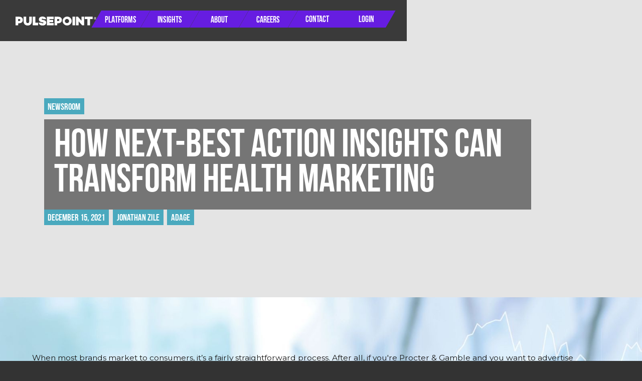

--- FILE ---
content_type: text/html; charset=utf-8
request_url: https://www.pulsepoint.com/blog/how-next-best-action-insights-can-transform-health-marketing
body_size: 14549
content:
<!DOCTYPE html><!-- Last Published: Wed Dec 31 2025 19:35:27 GMT+0000 (Coordinated Universal Time) --><html data-wf-domain="www.pulsepoint.com" data-wf-page="62a7633222cf51b6fcde045a" data-wf-site="62a7633222cf51ee10de03f6" lang="en" data-wf-collection="62a7633222cf51dd60de04f5" data-wf-item-slug="how-next-best-action-insights-can-transform-health-marketing"><head><meta charset="utf-8"/><title>Next-Best Action Will Change the Dynamic of Health Marketing</title><meta content="In order for health marketers to focus on the right audiences, they must have access to real-time data and use these insights for next-best actions (NBA)." name="description"/><meta content="Next-Best Action Will Change the Dynamic of Health Marketing" property="og:title"/><meta content="In order for health marketers to focus on the right audiences, they must have access to real-time data and use these insights for next-best actions (NBA)." property="og:description"/><meta content="https://cdn.prod.website-files.com/62a7633222cf51526bde041d/62a7633222cf5149a4de0a90_Next-best%20action%20insights%20to%20transform%20health%20marketing%20.jpeg" property="og:image"/><meta content="Next-Best Action Will Change the Dynamic of Health Marketing" property="twitter:title"/><meta content="In order for health marketers to focus on the right audiences, they must have access to real-time data and use these insights for next-best actions (NBA)." property="twitter:description"/><meta content="https://cdn.prod.website-files.com/62a7633222cf51526bde041d/62a7633222cf5149a4de0a90_Next-best%20action%20insights%20to%20transform%20health%20marketing%20.jpeg" property="twitter:image"/><meta property="og:type" content="website"/><meta content="summary_large_image" name="twitter:card"/><meta content="width=device-width, initial-scale=1" name="viewport"/><meta content="pc6cyY3F93nQVUBgrKtWl4F5j-g4V5RbsaaPAGnsmsw" name="google-site-verification"/><link href="https://cdn.prod.website-files.com/62a7633222cf51ee10de03f6/css/pulse-point.shared.a2b7cbcd6.min.css" rel="stylesheet" type="text/css"/><link href="https://fonts.googleapis.com" rel="preconnect"/><link href="https://fonts.gstatic.com" rel="preconnect" crossorigin="anonymous"/><script src="https://ajax.googleapis.com/ajax/libs/webfont/1.6.26/webfont.js" type="text/javascript"></script><script type="text/javascript">WebFont.load({  google: {    families: ["Montserrat:100,100italic,200,200italic,300,300italic,400,400italic,500,500italic,600,600italic,700,700italic,800,800italic,900,900italic","Inconsolata:400,700","Oswald:200,300,400,500,600,700"]  }});</script><script src="https://use.typekit.net/joz7vcc.js" type="text/javascript"></script><script type="text/javascript">try{Typekit.load();}catch(e){}</script><script type="text/javascript">!function(o,c){var n=c.documentElement,t=" w-mod-";n.className+=t+"js",("ontouchstart"in o||o.DocumentTouch&&c instanceof DocumentTouch)&&(n.className+=t+"touch")}(window,document);</script><link href="https://cdn.prod.website-files.com/62a7633222cf51ee10de03f6/67e40eaef128702f0c496ca5_P-icon-favicon.png" rel="shortcut icon" type="image/x-icon"/><link href="https://cdn.prod.website-files.com/62a7633222cf51ee10de03f6/68a735dd8f8ae6717b48a867_pp%20icon.png" rel="apple-touch-icon"/><link href="https://www.pulsepoint.com/blog/how-next-best-action-insights-can-transform-health-marketing" rel="canonical"/><script async="" src="https://www.googletagmanager.com/gtag/js?id=G-0VS1EMN1YK"></script><script type="text/javascript">window.dataLayer = window.dataLayer || [];function gtag(){dataLayer.push(arguments);}gtag('set', 'developer_id.dZGVlNj', true);gtag('js', new Date());gtag('config', 'G-0VS1EMN1YK');</script><!--reCaptcha Styling-->

<script type="text/javascript">
 var RecaptchaOptions = {
    theme : 'clean'
 };
 </script>



<!-- HotJar Heat Mapping 
<script>
    (function(h,o,t,j,a,r){
        h.hj=h.hj||function(){(h.hj.q=h.hj.q||[]).push(arguments)};
        h._hjSettings={hjid:1704299,hjsv:6};
        a=o.getElementsByTagName('head')[0];
        r=o.createElement('script');r.async=1;
        r.src=t+h._hjSettings.hjid+j+h._hjSettings.hjsv;
        a.appendChild(r);
    })(window,document,'https://static.hotjar.com/c/hotjar-','.js?sv=');
</script> -->

<style>
  /*.transition { display: block }*/
  html { opacity: 0; transition: opacity 0s ease-out; }
  html.webflow-loaded { opacity: 1; }
  /* Cookie banner */
 @media only screen and (min-width: 890px) {
    #onetrust-banner-sdk .ot-sdk-row {
    	grid-template-columns: 60% 30% !important;
        min-height: 50px !important;
        align-items: end;
    }
   #onetrust-banner-sdk #onetrust-close-btn-container {
     top:-20px !important;
   }
   #onetrust-banner-sdk.ot-buttons-fw:not(.ot-iab-2) #onetrust-button-group-parent {
   	margin:0;
   }
  }
</style>

<script src='https://www.google.com/recaptcha/api.js'></script>

<script>
  	var Webflow = Webflow || [];
	Webflow.push(function() { $('html').addClass('webflow-loaded') });
</script>
<script src="https://cdnjs.cloudflare.com/ajax/libs/js-cookie/2.2.1/js.cookie.min.js"></script>
<meta name="ahrefs-site-verification" content="21aa4fb03ccbdeb10d742a2e331b82d5530604a275650fe3dce2ce52a033f72d">

<script async="" src="https://www.googletagmanager.com/gtag/js?id=G-0VS1EMN1YK" type="fs-cc"></script>

<script type="fs-cc">
  window.dataLayer = window.dataLayer || [];
  function gtag(){dataLayer.push(arguments);}
  gtag('js', new Date());

  gtag('config', 'G-0VS1EMN1YK');
</script>

<!-- Google Tag Manager -->
<script>(function(w,d,s,l,i){w[l]=w[l]||[];w[l].push({'gtm.start':
new Date().getTime(),event:'gtm.js'});var f=d.getElementsByTagName(s)[0],
j=d.createElement(s),dl=l!='dataLayer'?'&l='+l:'';j.async=true;j.src=
'https://www.googletagmanager.com/gtm.js?id='+i+dl;f.parentNode.insertBefore(j,f);
})(window,document,'script','dataLayer','GTM-KXZP23J');</script>
<!-- End Google Tag Manager --></head><body><div class="w-embed w-iframe"><!-- Google Tag Manager (noscript) -->
<noscript><iframe src="https://www.googletagmanager.com/ns.html?id=GTM-PDQ2NZ9"
height="0" width="0" style="display:none;visibility:hidden"></iframe></noscript>
<!-- End Google Tag Manager (noscript) --></div><div class="w-embed"><style>
  body {
    text-rendering: geometricPrecision;
    -webkit-font-smoothing: antialiased;
    -moz-osx-font-smoothing: grayscale;
}
</style></div><div class="w-embed"><style>
	.image-img, .image-angle-img {
  	object-fit: cover;
  }
</style></div><div class="site"><div class="section"><nav class="navigation"><div data-animation="over-right" class="navbar w-nav" data-easing2="ease" data-easing="ease" data-collapse="medium" data-w-id="d23a8dcb-3b9e-e23f-c0a3-36c787fe654a" role="banner" data-no-scroll="1" data-duration="0" data-doc-height="1"><div class="navbar-container"><a href="/" class="navbar-logo w-nav-brand"><img src="https://cdn.prod.website-files.com/62a7633222cf51ee10de03f6/62a7633222cf5120a1de042d_pulsepoint-logo.svg" alt="PulsePoint"/></a><nav role="navigation" class="navbar-menu w-nav-menu"><div class="navbar-menu-bg-mask"><div class="navbar-menu-bg"></div></div><div class="navbar-menu-scroll"><div data-delay="0" data-hover="true" data-w-id="d23a8dcb-3b9e-e23f-c0a3-36c787fe6552" class="navlink-dropdown z9 w-dropdown"><div class="navlink w-dropdown-toggle"><div class="navlink-angle"><div class="angle is-small"><div class="angle-line"></div></div></div><div class="navlink-back"><div class="navlink-back-color"></div></div><div class="navlink-text is-dropdown">Platforms</div></div><nav class="dropdown w-dropdown-list"><div class="dropdown-menu"><a href="/healthcare-marketing-activation" class="dropdown-menu-link w-dropdown-link">activation</a><a href="/platforms/analytics" class="dropdown-menu-link w-dropdown-link">analytics</a></div></nav></div><div data-delay="0" data-hover="true" data-w-id="d23a8dcb-3b9e-e23f-c0a3-36c787fe6569" class="navlink-dropdown z9 w-dropdown"><div class="navlink w-dropdown-toggle"><div class="navlink-angle"><div class="angle is-small"><div class="angle-line"></div></div></div><div class="navlink-back"><div class="navlink-back-color"></div></div><div class="navlink-text is-dropdown">INSIGHTS</div></div><nav class="dropdown w-dropdown-list"><div class="dropdown-menu"><a href="https://go.pulsepoint.com/resource-center" target="_blank" class="dropdown-menu-link w-dropdown-link">RESOURCES</a><a href="/blog" class="dropdown-menu-link w-dropdown-link">BLOGS</a><a href="https://go.pulsepoint.com/product-guides" target="_blank" class="dropdown-menu-link w-dropdown-link">Product Guides</a><a href="https://go.pulsepoint.com/client-success-stories" target="_blank" class="dropdown-menu-link w-dropdown-link">Success Stories</a></div></nav></div><div data-delay="0" data-hover="true" data-w-id="3cd9145e-cacd-1079-eecc-61512e7da1d8" class="navlink-dropdown z9 w-dropdown"><div class="navlink w-dropdown-toggle"><div class="navlink-angle"><div class="angle is-small"><div class="angle-line"></div></div></div><div class="navlink-back"><div class="navlink-back-color"></div></div><div class="navlink-text is-dropdown">About</div></div><nav class="dropdown w-dropdown-list"><div class="dropdown-menu"><a href="/about/company" class="dropdown-menu-link w-dropdown-link">COmpany</a><a href="/news-pr" class="dropdown-menu-link w-dropdown-link">NEWSROOM</a></div></nav></div><div data-delay="0" data-hover="true" data-w-id="d23a8dcb-3b9e-e23f-c0a3-36c787fe6580" class="navlink-dropdown z9 w-dropdown"><div class="navlink w-dropdown-toggle"><div class="navlink-angle"><div class="angle is-small"><div class="angle-line"></div></div></div><div class="navlink-back"><div class="navlink-back-color"></div></div><div class="navlink-text is-dropdown">Careers</div></div><nav class="dropdown w-dropdown-list"><div class="dropdown-menu"><a href="/about/culture" class="dropdown-menu-link w-dropdown-link">Culture</a><a href="https://jobs.jobvite.com/pulsepoint/jobs" target="_blank" class="dropdown-menu-link w-dropdown-link">Job Board</a></div></nav></div><a data-w-id="d23a8dcb-3b9e-e23f-c0a3-36c787fe658f" href="/contact" class="navlink z9 w-inline-block"><div class="navlink-angle"><div class="angle is-small"><div class="angle-line"></div></div></div><div class="navlink-back"><div class="navlink-back-color"></div></div><div class="navlink-text">CONTACT</div></a><a data-w-id="d23a8dcb-3b9e-e23f-c0a3-36c787fe6597" href="https://platform.pulsepoint.com/AccountMgmt/LifeLogin.aspx" target="_blank" class="navlink z9 w-inline-block"><div class="navlink-angle"></div><div class="navlink-back"><div class="navlink-back-color"></div></div><div class="navlink-text">Login</div></a></div></nav><div class="navbar-button w-nav-button"><div class="navbar-button-icon"><div class="navbar-button-topline"><div class="navbar-button-line"></div></div><div class="navbar-button-midline"><div class="navbar-button-line"></div></div><div class="navbar-button-bottomline"><div class="navbar-button-line bottom"></div></div></div></div></div></div><div class="w-embed"><style>
  html { font-size: calc(0.625rem + 0.41666666666666663vw); }
  @media screen and (max-width:1920px) { html { font-size: calc(0.625rem + 0.41666666666666674vw); } }
  @media screen and (max-width:1440px) { html { font-size: calc(0.8126951092611863rem + 0.20811654526534862vw); } }
  @media screen and (max-width:479px) { html { font-size: calc(0.7494769874476988rem + 0.8368200836820083vw); } }
</style></div><div class="cookie_consent-wrapper"><div fs-cc="banner" class="fs-cc-banner_component"><div class="fs-cc-banner_container"><div class="fs-cc-banner_text">By clicking &quot;Accept&quot;, you agree to the storage of cookies on your device to improve website navigation, analyze website usage and assist with our marketing efforts. See our <a href="/legal/gdpr" target="_blank">Privacy Policy. </a></div><div class="fs-cc-banner_buttons-wrapper"><a fs-cc="open-preferences" href="#" class="fs-cc-banner_text-link">Preferences</a><a fs-cc="deny" href="#" class="fs-cc-banner_button fs-cc-button-alt w-button">Decline</a><a fs-cc="allow" href="#" class="fs-cc-banner_button w-button">Accept</a><div fs-cc="close" class="fs-cc-banner_close"><div class="fs-cc-banner_close-icon w-embed"><svg fill="currentColor" aria-hidden="true" focusable="false" viewBox="0 0 16 16">
	<path d="M9.414 8l4.293-4.293-1.414-1.414L8 6.586 3.707 2.293 2.293 3.707 6.586 8l-4.293 4.293 1.414 1.414L8 9.414l4.293 4.293 1.414-1.414L9.414 8z"></path>
</svg></div></div></div></div><div fs-cc="interaction" class="fs-cc-banner_trigger"></div><div class="w-embed w-iframe"><!-- Google Tag Manager (noscript) -->
<noscript><iframe src="https://www.googletagmanager.com/ns.html?id=GTM-PDQ2NZ9"
height="0" width="0" style="display:none;visibility:hidden"></iframe></noscript>
<!-- End Google Tag Manager (noscript) --></div></div><div fs-cc="manager" class="fs-cc-manager_component"><div fs-cc="open-preferences" class="fs-cc-manager_button"><div class="fs-cc-manager_icon w-embed"><svg viewBox="0 0 54 54" fill="none" xmlns="http://www.w3.org/2000/svg">
<g clip-path="url(#clip0)">
<path d="M52.631 30.3899C52.229 30.4443 51.8161 30.4769 51.3924 30.4769C47.5135 30.4769 44.2322 27.9344 43.1022 24.4358C42.9066 23.8382 42.4177 23.371 41.7984 23.2624C35.3553 22.0346 30.4877 16.3847 30.4877 9.5831C30.4877 6.72555 31.3461 4.07445 32.8237 1.86881C33.1714 1.34728 32.8781 0.641046 32.2588 0.521529C30.5529 0.173843 28.8036 0 27 0C12.093 0 0 12.093 0 27C0 41.907 12.093 54 27 54C40.4402 54 51.5553 44.2213 53.6415 31.3678C53.7392 30.7811 53.2068 30.303 52.631 30.3899Z" fill="#661de1"/>
<path d="M14.8093 21.7738C16.7355 21.7738 18.297 20.2123 18.297 18.2861C18.297 16.3599 16.7355 14.7984 14.8093 14.7984C12.883 14.7984 11.3215 16.3599 11.3215 18.2861C11.3215 20.2123 12.883 21.7738 14.8093 21.7738Z" fill="#661de1"/>
<path d="M16.5477 38.3215C17.9879 38.3215 19.1554 37.154 19.1554 35.7138C19.1554 34.2737 17.9879 33.1062 16.5477 33.1062C15.1075 33.1062 13.9401 34.2737 13.9401 35.7138C13.9401 37.154 15.1075 38.3215 16.5477 38.3215Z" fill="#661de1"/>
<path d="M38.2129 7.06237L37.963 8.56177C37.7565 9.78953 38.4519 10.9956 39.6254 11.441L41.8419 12.2668C43.2978 12.8101 44.9167 11.9626 45.297 10.4523L46.0901 7.3014C46.5791 5.33481 44.7429 3.58551 42.8089 4.16137L40.06 4.98712C39.093 5.26961 38.3759 6.07364 38.2129 7.06237Z" fill="#661de1"/>
<path d="M47.0354 16.5477L45.9815 17.0692C45.1557 17.4821 44.7972 18.4708 45.1557 19.3183L46.0032 21.2958C46.5139 22.4909 48.1111 22.7191 48.9477 21.7195L50.3058 20.0897C50.9469 19.3183 50.8056 18.1774 50.0125 17.5799L48.8608 16.7106C48.3284 16.3195 47.6221 16.2543 47.0354 16.5477Z" fill="#661de1"/>
<path d="M52.2615 13.06C53.2216 13.06 53.9999 12.2816 53.9999 11.3215C53.9999 10.3614 53.2216 9.5831 52.2615 9.5831C51.3014 9.5831 50.5231 10.3614 50.5231 11.3215C50.5231 12.2816 51.3014 13.06 52.2615 13.06Z" fill="#661de1"/>
<path d="M30.2704 50.7296C15.3634 50.7296 3.27042 38.6366 3.27042 23.7296C3.27042 17.1018 5.66076 11.039 9.61569 6.34528C3.73763 11.2998 0 18.7099 0 27C0 41.907 12.093 54 27 54C35.2901 54 42.7002 50.2732 47.6439 44.3952C42.9501 48.3501 36.8873 50.7296 30.2704 50.7296Z" fill="#661de1"/>
<path d="M42.2222 10.2459C40.7662 9.70263 39.897 8.19236 40.1469 6.64951L40.4403 4.86761L40.0274 4.98713C39.0712 5.26963 38.365 6.07365 38.202 7.06238L37.9521 8.56178C37.7457 9.78955 38.4411 10.9956 39.6145 11.4411L41.831 12.2668C43.0044 12.7014 44.2648 12.2342 44.9167 11.2563L42.2222 10.2459Z" fill="#661de1"/>
<path d="M47.8612 20.1658L46.905 17.9276C46.7203 17.5038 46.7095 17.0584 46.8181 16.6455L45.9815 17.0692C45.1557 17.4821 44.7972 18.4708 45.1557 19.3183L46.0032 21.2958C46.5139 22.491 48.1111 22.7191 48.9477 21.7195L49.2845 21.3175C48.6869 21.198 48.1328 20.8069 47.8612 20.1658Z" fill="#661de1"/>
<path d="M16.6563 19.9268C14.7332 19.9268 13.1686 18.3622 13.1686 16.4391C13.1686 15.961 13.2664 15.4938 13.4402 15.0809C12.1907 15.6133 11.3107 16.8519 11.3107 18.2861C11.3107 20.2093 12.8753 21.7739 14.7984 21.7739C16.2435 21.7739 17.4821 20.8938 18.0036 19.6443C17.6016 19.829 17.1344 19.9268 16.6563 19.9268Z" fill="white"/>
<path d="M17.9059 36.9634C16.4608 36.9634 15.2982 35.79 15.2982 34.3557C15.2982 33.9863 15.3743 33.6386 15.5155 33.3235C14.592 33.7256 13.9401 34.6491 13.9401 35.7248C13.9401 37.1698 15.1135 38.3324 16.5477 38.3324C17.6234 38.3324 18.5469 37.6805 18.9489 36.757C18.623 36.8873 18.2753 36.9634 17.9059 36.9634Z" fill="white"/>
<path d="M33.0954 41.8093C35.0216 41.8093 36.5831 40.2477 36.5831 38.3215C36.5831 36.3953 35.0216 34.8338 33.0954 34.8338C31.1692 34.8338 29.6077 36.3953 29.6077 38.3215C29.6077 40.2477 31.1692 41.8093 33.0954 41.8093Z" fill="#661de1"/>
<path d="M34.9425 39.9513C33.0193 39.9513 31.4547 38.3867 31.4547 36.4636C31.4547 35.9855 31.5525 35.5183 31.7264 35.1054C30.4769 35.6378 29.5968 36.8765 29.5968 38.3107C29.5968 40.2338 31.1614 41.7984 33.0845 41.7984C34.5296 41.7984 35.7682 40.9183 36.2898 39.6688C35.8877 39.8535 35.4314 39.9513 34.9425 39.9513Z" fill="white"/>
<path d="M27.8063 22.9281C27.9601 21.9804 27.3165 21.0874 26.3688 20.9336C25.421 20.7798 24.5281 21.4234 24.3743 22.3711C24.2205 23.3188 24.864 24.2118 25.8118 24.3656C26.7595 24.5194 27.6525 23.8758 27.8063 22.9281Z" fill="#661de1"/>
<path d="M42.6785 35.6487C42.798 35.6487 42.9284 35.6161 43.0371 35.5618C43.4391 35.3553 43.602 34.8664 43.4065 34.4644L42.5373 32.726C42.3308 32.3239 41.8419 32.161 41.4399 32.3565C41.0379 32.563 40.8749 33.0519 41.0705 33.4539L41.9397 35.1924C42.0918 35.4857 42.3743 35.6487 42.6785 35.6487Z" fill="white"/>
<path d="M33.0954 30.4225C33.2149 30.4225 33.3453 30.39 33.4539 30.3356L35.1923 29.4664C35.5944 29.26 35.7573 28.771 35.5618 28.369C35.3553 27.967 34.8664 27.804 34.4644 27.9996L32.726 28.8688C32.3239 29.0753 32.161 29.5642 32.3565 29.9662C32.5087 30.2596 32.802 30.4225 33.0954 30.4225Z" fill="white"/>
<path d="M8.85515 28.2386C8.9964 28.5211 9.28976 28.6841 9.58312 28.6841C9.70263 28.6841 9.83302 28.6515 9.94167 28.5972C10.3437 28.3908 10.5067 27.9018 10.3111 27.4998L9.44187 25.7614C9.23543 25.3594 8.7465 25.1964 8.34449 25.392C7.94247 25.5984 7.7795 26.0873 7.97507 26.4894L8.85515 28.2386Z" fill="white"/>
<path d="M22.2845 41.9505L20.5461 42.8197C20.1441 43.0262 19.9811 43.5151 20.1767 43.9171C20.3179 44.1996 20.6113 44.3626 20.9046 44.3626C21.0242 44.3626 21.1545 44.33 21.2632 44.2757L23.0016 43.4064C23.4036 43.2 23.5666 42.7111 23.371 42.3091C23.1755 41.907 22.6865 41.7441 22.2845 41.9505Z" fill="white"/>
<path d="M23.2189 9.00724L22.3497 8.13802C22.0346 7.82293 21.5131 7.82293 21.198 8.13802C20.8829 8.45311 20.8829 8.97464 21.198 9.28973L22.0672 10.1589C22.2302 10.3219 22.4366 10.398 22.6431 10.398C22.8495 10.398 23.0559 10.3219 23.2189 10.1589C23.5449 9.84385 23.5449 9.32233 23.2189 9.00724Z" fill="white"/>
<path d="M19.4596 28.1626C19.1445 28.4777 19.1445 28.9992 19.4596 29.3143L20.3288 30.1835C20.4918 30.3465 20.6982 30.4226 20.9047 30.4226C21.1111 30.4226 21.3175 30.3465 21.4805 30.1835C21.7956 29.8684 21.7956 29.3469 21.4805 29.0318L20.6113 28.1626C20.2853 27.8475 19.7747 27.8475 19.4596 28.1626Z" fill="white"/>
<path d="M29.6729 47.0354V47.9046C29.6729 48.3501 30.0423 48.7195 30.4877 48.7195C30.9332 48.7195 31.3026 48.3501 31.3026 47.9046V47.0354C31.3026 46.5899 30.9332 46.2205 30.4877 46.2205C30.0423 46.2205 29.6729 46.5791 29.6729 47.0354Z" fill="white"/>
<path d="M25.8374 15.3851L26.7067 14.5159C27.0217 14.2008 27.0217 13.6793 26.7067 13.3642C26.3916 13.0491 25.87 13.0491 25.5549 13.3642L24.6857 14.2334C24.3706 14.5485 24.3706 15.07 24.6857 15.3851C24.8487 15.5481 25.0551 15.6241 25.2616 15.6241C25.468 15.6241 25.6745 15.5372 25.8374 15.3851Z" fill="white"/>
</g>
<defs>
<clipPath id="clip0">
<rect width="54" height="54" fill="white"/>
</clipPath>
</defs>
</svg></div></div><div fs-cc="interaction" class="fs-cc-manager_trigger"></div></div><div fs-cc-scroll="disable" fs-cc="preferences" class="fs-cc-prefs_component w-form"><form id="cookie-preferences" name="wf-form-Cookie-Preferences" data-name="Cookie Preferences" method="get" class="fs-cc-prefs_form" data-wf-page-id="62a7633222cf51b6fcde045a" data-wf-element-id="0aae8f6c-ea0f-68fd-2735-e613c268d21b"><div fs-cc="close" class="fs-cc-prefs_close"><div class="fs-cc-prefs_close-icon w-embed"><svg fill="currentColor" aria-hidden="true" focusable="false" viewBox="0 0 16 24">
	<path d="M9.414 8l4.293-4.293-1.414-1.414L8 6.586 3.707 2.293 2.293 3.707 6.586 8l-4.293 4.293 1.414 1.414L8 9.414l4.293 4.293 1.414-1.414L9.414 8z"></path>
</svg></div></div><div class="fs-cc-prefs_content"><div class="fs-cc-prefs_space-small"><div class="fs-cc-prefs_title">Privacy Preference Center<br/></div></div><div class="fs-cc-prefs_space-small"><div class="fs-cc-prefs_text">When you visit websites, they may store or retrieve data in your browser. This storage is often necessary for the basic functionality of the website. The storage may be used for marketing, analytics, and personalization of the site, such as storing your preferences. Privacy is important to us, so you have the option of disabling certain types of storage that may not be necessary for the basic functioning of the website. Blocking categories may impact your experience on the website.<br/></div></div><div class="fs-cc-prefs_space-medium"><a fs-cc="deny" href="#" class="fs-cc-prefs_button fs-cc-button-alt w-button">Reject all cookies</a><a fs-cc="allow" href="#" class="fs-cc-prefs_button w-button">Allow all cookies</a></div><div class="fs-cc-prefs_space-small"><div class="fs-cc-prefs_title">Manage Consent Preferences by Category</div></div><div class="fs-cc-prefs_option"><div class="fs-cc-prefs_toggle-wrapper"><div class="fs-cc-prefs_label">Essential</div><div class="fs-cc-prefs_text"><strong>Always Active</strong></div></div><div class="fs-cc-prefs_text">These items are required to enable basic website functionality.</div></div><div class="fs-cc-prefs_option"><div class="fs-cc-prefs_toggle-wrapper"><div class="fs-cc-prefs_label">Marketing</div><label class="w-checkbox fs-cc-prefs_checkbox-field"><input type="checkbox" id="marketing-2" name="marketing-2" data-name="Marketing 2" fs-cc-checkbox="marketing" class="w-checkbox-input fs-cc-prefs_checkbox"/><span for="marketing-2" class="fs-cc-prefs_checkbox-label w-form-label">Essential</span><div class="fs-cc-prefs_toggle"></div></label></div><div class="fs-cc-prefs_text">These items are used to deliver advertising that is more relevant to you and your interests. They may also be used to limit the number of times you see an advertisement and measure the effectiveness of advertising campaigns. Advertising networks usually place them with the website operator’s permission.</div></div><div class="fs-cc-prefs_option"><div class="fs-cc-prefs_toggle-wrapper"><div class="fs-cc-prefs_label">Personalization</div><label class="w-checkbox fs-cc-prefs_checkbox-field"><input type="checkbox" id="personalization-2" name="personalization-2" data-name="Personalization 2" fs-cc-checkbox="personalization" class="w-checkbox-input fs-cc-prefs_checkbox"/><span for="personalization-2" class="fs-cc-prefs_checkbox-label w-form-label">Essential</span><div class="fs-cc-prefs_toggle"></div></label></div><div class="fs-cc-prefs_text">These items allow the website to remember choices you make (such as your user name, language, or the region you are in) and provide enhanced, more personal features. For example, a website may provide you with local weather reports or traffic news by storing data about your current location.</div></div><div class="fs-cc-prefs_option"><div class="fs-cc-prefs_toggle-wrapper"><div class="fs-cc-prefs_label">Analytics</div><label class="w-checkbox fs-cc-prefs_checkbox-field"><input type="checkbox" id="analytics-2" name="analytics-2" data-name="Analytics 2" fs-cc-checkbox="analytics" class="w-checkbox-input fs-cc-prefs_checkbox"/><span for="analytics-2" class="fs-cc-prefs_checkbox-label w-form-label">Essential</span><div class="fs-cc-prefs_toggle"></div></label></div><div class="fs-cc-prefs_text">These items help the website operator understand how its website performs, how visitors interact with the site, and whether there may be technical issues. This storage type usually doesn’t collect information that identifies a visitor.</div></div><div class="fs-cc-prefs_buttons-wrapper"><a fs-cc="submit" href="#" class="fs-cc-prefs_button w-button">Confirm my preferences and close</a></div><input type="submit" data-wait="Please wait..." class="fs-cc-prefs_submit-hide w-button" value="Submit"/><div class="w-embed"><style>
/* smooth scrolling on iOS devices */
.fs-cc-prefs_content{-webkit-overflow-scrolling: touch}
</style></div></div></form><div class="w-form-done"></div><div class="w-form-fail"></div><div fs-cc="close" class="fs-cc-prefs_overlay"></div><div fs-cc="interaction" class="fs-cc-prefs_trigger"></div></div></div></nav><header class="section_header inset-l"><div class="padding-global"><div class="container-large"><div class="padding-section-large"><div class="max-width-xlarge"><div class="margin-bottom-2 margin-small"><div class="label is-block">Newsroom</div><h1 class="text-color-white">How Next-Best Action Insights Can Transform Health Marketing </h1><div class="blog-header-sublabels"><div class="label is-block margin-right-xs">December 15, 2021</div><div class="label is-block margin-right-xs">Jonathan Zile</div><div class="label is-block">AdAge </div></div></div></div></div></div></div><div class="header5_background-image-wrapper"><div class="image-overlay-layer"></div><img loading="eager" alt="" src="https://cdn.prod.website-files.com/62a7633222cf51526bde041d/62a7633222cf5149a4de0a90_Next-best%20action%20insights%20to%20transform%20health%20marketing%20.jpeg" sizes="100vw" srcset="https://cdn.prod.website-files.com/62a7633222cf51526bde041d/62a7633222cf5149a4de0a90_Next-best%2520action%2520insights%2520to%2520transform%2520health%2520marketing%2520-p-500.jpeg 500w, https://cdn.prod.website-files.com/62a7633222cf51526bde041d/62a7633222cf5149a4de0a90_Next-best%2520action%2520insights%2520to%2520transform%2520health%2520marketing%2520-p-800.jpeg 800w, https://cdn.prod.website-files.com/62a7633222cf51526bde041d/62a7633222cf5149a4de0a90_Next-best%2520action%2520insights%2520to%2520transform%2520health%2520marketing%2520-p-1080.jpeg 1080w, https://cdn.prod.website-files.com/62a7633222cf51526bde041d/62a7633222cf5149a4de0a90_Next-best%2520action%2520insights%2520to%2520transform%2520health%2520marketing%2520-p-1600.jpeg 1600w, https://cdn.prod.website-files.com/62a7633222cf51526bde041d/62a7633222cf5149a4de0a90_Next-best%20action%20insights%20to%20transform%20health%20marketing%20.jpeg 1800w" class="header5_background-image"/></div></header><div class="blog_container"><div class="padding-global"><div class="container-large"><div class="padding-section-large"><div class="video_wrapper w-condition-invisible"><div class="w-embed w-script"><script src="https://fast.wistia.com/embed/medias/.jsonp" async></script><script src="https://fast.wistia.com/assets/external/E-v1.js" async></script><div class="wistia_responsive_padding" style="padding:56.25% 0 0 0;position:relative;"><div class="wistia_responsive_wrapper" style="height:100%;left:0;position:absolute;top:0;width:100%;"><div class="wistia_embed wistia_async_ videoFoam=true" style="height:100%;position:relative;width:100%"><div class="wistia_swatch" style="height:100%;left:0;opacity:0;overflow:hidden;position:absolute;top:0;transition:opacity 200ms;width:100%;"><img src="https://fast.wistia.com/embed/medias//swatch" style="filter:blur(5px);height:100%;object-fit:contain;width:100%;" alt="" aria-hidden="true" onload="this.parentNode.style.opacity=1;" /></div></div></div></div></div></div><div class="rich-text-blog w-richtext"><p>When most brands market to consumers, it’s a fairly straightforward process. After all, if you&#x27;re Procter &amp; Gamble and you want to advertise toothpaste, your audience is 330 million Americans. But when you’re a pharmaceutical company that’s developing a drug for nonalcoholic fatty liver disease that afflicts 30,000 people in the U.S., the toothpaste approach doesn’t work. You need to reach the very finite subsets of healthcare professionals (HCPs) who are treating those liver-disease patients, and through them, influence treatment patterns and patient outcomes.</p><p>Read the full article <a href="https://adage.com/article/pulsepoint/how-healthcare-marketing-being-transformed-data/2388406" target="_blank">here</a>. </p></div></div></div></div></div><div class="form_content-wrapper bg-color-gray hide"><div class="page-padding"><div class="container-medium"><div class="padding-vertical padding-small"><div class="w-layout-grid _2-col-grid"><div id="w-node-_4fb80a7e-9267-ab0f-3f8e-4819fd1265f8-fcde045a" class="grid-item"><div class="margin-bottom margin-small"><h4 class="h4">Get more content delivered right to your inbox. Signup for the pulsepoint newsletter today</h4></div><p class="legal border-left is-purple">By submitting your name and email and pressing submit, you are consenting to receive email marketing materials from PulsePoint.</p></div><div id="w-node-_98e0dc3d-4653-8fcc-5963-aa80eef42e2c-fcde045a" class="grid-item"><div class="w-embed w-script"><!--[if lte IE 8]>
<script charset="utf-8" type="text/javascript" src="//js.hsforms.net/forms/v2-legacy.js"></script>
<![endif]-->
<script charset="utf-8" type="text/javascript" src="//js.hsforms.net/forms/v2.js"></script>
<script>
  hbspt.forms.create({
	portalId: "8562899",
	formId: "684cfb3f-c09e-4807-8a25-e2ca4906db2d"
});
</script></div><div class="remove-margin w-form"><form id="newsletter-form" name="wf-form-Newsletter-Form" data-name="Newsletter Form" action="/thanks" method="get" class="form _wf-newsletter" data-wf-page-id="62a7633222cf51b6fcde045a" data-wf-element-id="0ef6250d-4469-a0ac-1073-2b94bf1bf2b7"><div class="margin-s"><input class="field-2 margin-xs w-input" maxlength="256" name="First-Name-2" data-name="First Name 2" placeholder="" type="text" id="First-Name-2" required=""/><label for="" class="field-label">First name</label></div><div class="margin-s"><input class="field-2 margin-xs w-input" maxlength="256" name="Last-Name-2" data-name="Last Name 2" placeholder="" type="text" id="Last-Name-2" required=""/><label for="" class="field-label">Last NAME</label></div><div class="margin-s"><input class="field-2 margin-xs w-input" maxlength="256" name="Email-2" data-name="Email 2" placeholder="" type="email" id="Email-2" required=""/><label for="" class="field-label">Email</label></div><div class="div-block-33"><input type="submit" data-wait="Please wait..." class="button-3 is-small w-button" value="Sumbit"/></div></form><div class="w-form-done"><div>Thank you! Your submission has been received!</div></div><div class="w-form-fail"><div>Oops! Something went wrong while submitting the form.</div></div><div><div class="w-embed w-script"><!--[if lte IE 8]>
<script charset="utf-8" type="text/javascript" src="//js.hsforms.net/forms/v2-legacy.js"></script>
<![endif]-->
<script charset="utf-8" type="text/javascript" src="//js.hsforms.net/forms/v2.js"></script>
<script>
  hbspt.forms.create({
	portalId: "8562899",
	formId: "684cfb3f-c09e-4807-8a25-e2ca4906db2d"
});
</script></div></div></div></div></div></div></div></div></div><div data-w-id="42a6905b-d284-e9d5-29e6-3c46e4f5db91" style="height:0rem" class="container blog-form hide"><div class="columns blog-form w-row"><div class="columns-unit is-valign-middle w-col w-col-6 w-col-stack"><h4 class="h4">Get more content delivered right to your inbox. Signup for the pulsepoint newsletter today</h4><p class="legal border-left is-purple">By submitting your name and email and pressing submit, you are consenting to receive email marketing materials from PulsePoint.</p></div><div class="columns-unit w-col w-col-6 w-col-stack"><div class="w-embed w-script"><!--[if lte IE 8]>
<script charset="utf-8" type="text/javascript" src="//js.hsforms.net/forms/v2-legacy.js"></script>
<![endif]-->
<script charset="utf-8" type="text/javascript" src="//js.hsforms.net/forms/v2.js"></script>
<script>
  hbspt.forms.create({
	portalId: "8562899",
	formId: "684cfb3f-c09e-4807-8a25-e2ca4906db2d"
});
</script></div><div class="remove-margin w-form"><form id="newsletter-form" name="wf-form-Newsletter-Form" data-name="Newsletter Form" action="/thanks" method="get" class="form _wf-newsletter" data-wf-page-id="62a7633222cf51b6fcde045a" data-wf-element-id="0ef6250d-4469-a0ac-1073-2b94bf1bf2b7"><div class="margin-s"><input class="field-2 margin-xs w-input" maxlength="256" name="First-Name-2" data-name="First Name 2" placeholder="" type="text" id="First-Name-2" required=""/><label for="" class="field-label">First name</label></div><div class="margin-s"><input class="field-2 margin-xs w-input" maxlength="256" name="Last-Name-2" data-name="Last Name 2" placeholder="" type="text" id="Last-Name-2" required=""/><label for="" class="field-label">Last NAME</label></div><div class="margin-s"><input class="field-2 margin-xs w-input" maxlength="256" name="Email-2" data-name="Email 2" placeholder="" type="email" id="Email-2" required=""/><label for="" class="field-label">Email</label></div><div class="div-block-33"><input type="submit" data-wait="Please wait..." class="button-3 is-small w-button" value="Sumbit"/></div></form><div class="w-form-done"><div>Thank you! Your submission has been received!</div></div><div class="w-form-fail"><div>Oops! Something went wrong while submitting the form.</div></div><div><div class="w-embed w-script"><!--[if lte IE 8]>
<script charset="utf-8" type="text/javascript" src="//js.hsforms.net/forms/v2-legacy.js"></script>
<![endif]-->
<script charset="utf-8" type="text/javascript" src="//js.hsforms.net/forms/v2.js"></script>
<script>
  hbspt.forms.create({
	portalId: "8562899",
	formId: "684cfb3f-c09e-4807-8a25-e2ca4906db2d"
});
</script></div></div></div></div></div></div><div class="container"><div class="padding-vertical padding-medium"><h4 class="h4 margin-l"><span class="h4-block is-aqua">Related Posts</span></h4><div class="margin-xxl w-dyn-list"><div role="list" class="cms-grid w-dyn-items"><div role="listitem" class="cms-grid-unit w-dyn-item"><a href="/blog/pulsepoint-lookalike-audiences" class="display-block w-inline-block"><div class="image is-quart margin-m"><img alt="Optimize DTC Health Marketing Engagement" src="https://cdn.prod.website-files.com/62a7633222cf51526bde041d/67cb4d1df69d0aced101c0f6_Optimize%20DTC%20Health%20Marketing%20Engagement%20with%20PulsePoint%E2%80%99s%20Lookalike%20Audience%20Solution.png" sizes="100vw" srcset="https://cdn.prod.website-files.com/62a7633222cf51526bde041d/67cb4d1df69d0aced101c0f6_Optimize%20DTC%20Health%20Marketing%20Engagement%20with%20PulsePoint%E2%80%99s%20Lookalike%20Audience%20Solution-p-500.png 500w, https://cdn.prod.website-files.com/62a7633222cf51526bde041d/67cb4d1df69d0aced101c0f6_Optimize%20DTC%20Health%20Marketing%20Engagement%20with%20PulsePoint%E2%80%99s%20Lookalike%20Audience%20Solution-p-800.png 800w, https://cdn.prod.website-files.com/62a7633222cf51526bde041d/67cb4d1df69d0aced101c0f6_Optimize%20DTC%20Health%20Marketing%20Engagement%20with%20PulsePoint%E2%80%99s%20Lookalike%20Audience%20Solution.png 1050w" class="image-img"/></div><div class="dotted margin-xs"><h6 class="small-copy">Optimize DTC Health Marketing Engagement with PulsePoint’s Lookalike Audience Solution</h6></div><div class="card-2-cols w-clearfix"><div class="card-border small-copy">March 11, 2025</div><div class="small-copy">Amy Fieber</div></div></a></div><div role="listitem" class="cms-grid-unit w-dyn-item"><a href="/blog/npi-targeting-digital-marketing" class="display-block w-inline-block"><div class="image is-quart margin-m"><img alt="With PulsePoint&#x27;s HCP365, you can access real-time, actionable insights about your customer&#x27;s entire decision-making process." src="https://cdn.prod.website-files.com/62a7633222cf51526bde041d/65cfcee2a9719c37508413e8_62a7633222cf516130de0a83_HCP365%20elevates%20your%20digital%20marketing%20efforts.jpg" sizes="100vw" srcset="https://cdn.prod.website-files.com/62a7633222cf51526bde041d/65cfcee2a9719c37508413e8_62a7633222cf516130de0a83_HCP365%20elevates%20your%20digital%20marketing%20efforts-p-500.jpg 500w, https://cdn.prod.website-files.com/62a7633222cf51526bde041d/65cfcee2a9719c37508413e8_62a7633222cf516130de0a83_HCP365%20elevates%20your%20digital%20marketing%20efforts-p-800.jpg 800w, https://cdn.prod.website-files.com/62a7633222cf51526bde041d/65cfcee2a9719c37508413e8_62a7633222cf516130de0a83_HCP365%20elevates%20your%20digital%20marketing%20efforts-p-1080.jpg 1080w, https://cdn.prod.website-files.com/62a7633222cf51526bde041d/65cfcee2a9719c37508413e8_62a7633222cf516130de0a83_HCP365%20elevates%20your%20digital%20marketing%20efforts.jpg 1159w" class="image-img"/></div><div class="dotted margin-xs"><h6 class="small-copy">How an NPI Identification Solution Can Optimize Your Digital Marketing</h6></div><div class="card-2-cols w-clearfix"><div class="card-border small-copy">February 16, 2024</div><div class="small-copy">Jason Sperber</div></div></a></div><div role="listitem" class="cms-grid-unit w-dyn-item"><a href="/blog/reaching-always-on-healthcare-professional-marketing-within-clinical-workflow" class="display-block w-inline-block"><div class="image is-quart margin-m"><img alt="EHR" src="https://cdn.prod.website-files.com/62a7633222cf51526bde041d/62bf0aa6357a203dbfd51b87_iStock-1298626492.jpg" sizes="100vw" srcset="https://cdn.prod.website-files.com/62a7633222cf51526bde041d/62bf0aa6357a203dbfd51b87_iStock-1298626492-p-500.jpeg 500w, https://cdn.prod.website-files.com/62a7633222cf51526bde041d/62bf0aa6357a203dbfd51b87_iStock-1298626492-p-800.jpeg 800w, https://cdn.prod.website-files.com/62a7633222cf51526bde041d/62bf0aa6357a203dbfd51b87_iStock-1298626492-p-1080.jpeg 1080w, https://cdn.prod.website-files.com/62a7633222cf51526bde041d/62bf0aa6357a203dbfd51b87_iStock-1298626492.jpg 1365w" class="image-img"/></div><div class="dotted margin-xs"><h6 class="small-copy">Reaching the Always-On Healthcare Professional:   Marketing within the Clinical Workflow </h6></div><div class="card-2-cols w-clearfix"><div class="card-border small-copy">June 21, 2022</div><div class="small-copy">Keith Matt</div></div></a></div><div role="listitem" class="cms-grid-unit w-dyn-item"><a href="/blog/why-you-should-embrace-programmatic-advertising-for-your-healthcare-marketing" class="display-block w-inline-block"><div class="image is-quart margin-m"><img alt="Programmatic advertising for healthcare marketing" src="https://cdn.prod.website-files.com/62a7633222cf51526bde041d/62a7633222cf510c12de0a9a_Programmatic%20advertising.jpg" sizes="100vw" srcset="https://cdn.prod.website-files.com/62a7633222cf51526bde041d/62a7633222cf510c12de0a9a_Programmatic%2520advertising-p-500.jpeg 500w, https://cdn.prod.website-files.com/62a7633222cf51526bde041d/62a7633222cf510c12de0a9a_Programmatic%2520advertising-p-800.jpeg 800w, https://cdn.prod.website-files.com/62a7633222cf51526bde041d/62a7633222cf510c12de0a9a_Programmatic%2520advertising-p-1080.jpeg 1080w, https://cdn.prod.website-files.com/62a7633222cf51526bde041d/62a7633222cf510c12de0a9a_Programmatic%2520advertising-p-1600.jpeg 1600w, https://cdn.prod.website-files.com/62a7633222cf51526bde041d/62a7633222cf510c12de0a9a_Programmatic%2520advertising-p-2000.jpeg 2000w, https://cdn.prod.website-files.com/62a7633222cf51526bde041d/62a7633222cf510c12de0a9a_Programmatic%20advertising.jpg 2298w" class="image-img"/></div><div class="dotted margin-xs"><h6 class="small-copy">Why You Should Embrace Programmatic Advertising for Your Healthcare Marketing</h6></div><div class="card-2-cols w-clearfix"><div class="card-border small-copy">June 6, 2022</div><div class="small-copy">PulsePoint</div></div></a></div></div></div></div></div></div><footer class="footer dark position-relative z2 footer-2"><div class="hex-grid-footer z1 overflow-hidden displacement-medium-inverse"><div class="hex-grid is-right"><div data-w-id="85de21e0-01b0-8e69-a26e-e6da397511de" data-animation-type="lottie" data-src="https://cdn.prod.website-files.com/62a7633222cf51ee10de03f6/62a7633222cf514111de0433_hex-grid-right.json" data-loop="1" data-direction="1" data-autoplay="1" data-is-ix2-target="0" data-renderer="svg" data-default-duration="11.266666666666667" data-duration="0"></div></div></div><div class="container position-relative z2"><div class="footer-cols"><div class="footer-cols-unit is-main margin-m"><img src="https://cdn.prod.website-files.com/5eebcd8fcf53a1df7e9e7d2c/5eebcd8fcf53a139d99e7d76_pulsepoint-logo.svg" alt="" class="footer-logo margin-l"/><address class="address margin-m"><div>283-299 Market Street</div><div>2 Gateway Center, 4th Floor</div><div>Newark NJ 07102</div></address><div class="social margin-m"><a href="https://www.linkedin.com/company/pulsepoint/" target="_blank" class="social-unit-2 w-inline-block"><img src="https://cdn.prod.website-files.com/5eebcd8fcf53a1df7e9e7d2c/5eebcd8fcf53a148999e7d8a_pulsepoint-social-linkedin-icon.svg" width="20" height="20" alt=""/></a><a href="https://www.instagram.com/pulsepointofficial/" target="_blank" class="social-unit-2 w-inline-block"><img src="https://cdn.prod.website-files.com/62a7633222cf51ee10de03f6/62a7633222cf51b2b0de042c_pulsepoint-social-instagram-icon.svg" loading="lazy" width="20" height="20" alt=""/></a><a href="https://www.facebook.com/profile.php?id=61563764186043" target="_blank" class="social-unit-2 w-inline-block"><img src="https://cdn.prod.website-files.com/62a7633222cf51ee10de03f6/62a7633222cf51266cde041f_pulsepoint-social-facebook-icon.svg" loading="lazy" width="10" height="20" alt=""/></a><a href="#" target="_blank" class="social-unit-2 w-inline-block"></a></div><div class="copyright-2">©2024 PulsePoint, Inc</div></div><div class="footer-cols-unit margin-l"><div class="footer-heading margin-s">Solutions</div><a href="/healthcare-marketing-activation" class="link-13 is-footer margin-xs">Activation</a><a href="/platforms/analytics" class="link-13 is-footer margin-xs">Analytics</a></div><div class="footer-cols-unit margin-l"><div class="footer-heading margin-s">About</div><a href="/about/company" class="link-13 is-footer margin-xs">Company</a><a href="https://go.pulsepoint.com/resource-center" class="link-13 is-footer margin-xs">Resources</a><a href="/news-pr" class="link-13 is-footer margin-xs">News</a><a href="/about/culture" class="link-13 is-footer margin-xs">Culture</a><a href="https://jobs.jobvite.com/pulsepoint" target="_blank" class="link-13 is-footer margin-xs">Careers</a><a href="/blog" class="link-13 is-footer margin-xs">Blog</a><a href="https://go.pulsepoint.com/pulsepoints-position-on-phasing-out-third-party-cookies" target="_blank" class="link-13 is-footer margin-xs">Third-Party Cookies FAQs</a></div><div class="footer-cols-unit margin-l"><div class="footer-heading margin-s">Affiliations</div><a href="https://www.iab.com" class="link-13 is-footer margin-xs">IAB</a><a href="https://www.tagtoday.net" target="_blank" class="link-13 is-footer margin-xs">TAG</a><a href="https://digitaladvertisingalliance.org/" class="link-13 is-footer margin-xs">DAA</a><a href="https://www.networkadvertising.org/" target="_blank" class="link-13 is-footer margin-xs">NAI</a></div><div class="footer-cols-unit is-secondaary margin-l"><a href="/legal/platform-privacy-policy" class="link-13 is-footer is-legal">Platform Privacy Policy</a><a href="https://www.pulsepoint.com/legal/website-privacy-policy" class="link-13 is-footer is-legal">Website Privacy Policy</a><a href="/legal/supply-partner-policy" class="link-13 is-footer is-legal">Supply Partner Policy</a><a href="/legal/creative-quality-policy" class="link-13 is-footer is-legal">Creative Quality Policy</a><a href="https://www.pulsepoint.com/legal/opt-out" class="link-13 is-footer is-legal">Consumer Opt-Out</a><a href="/pledge-to-data-transparency" class="link-13 is-footer is-legal">Our Pledge to Data Transparency </a><div class="w-embed"><a class="ib-your-choices" onclick="OneTrust.ToggleInfoDisplay();" href="javascript:void(0);">Your Privacy Choices <img src="https://icons.internetbrands.com/ccpa/privacyoptions29x14.png"></a>
<button id="ot-sdk-btn" class="ot-sdk-show-settings extra-link">Manage Preferences</button></div></div></div></div></footer></div><div class="transition"><div class="transition-item turquoise"></div><div class="transition-item purple"></div><div class="transition-item dark"></div><div class="transition-button is-in"></div><div class="transition-button is-out"></div></div><script src="https://d3e54v103j8qbb.cloudfront.net/js/jquery-3.5.1.min.dc5e7f18c8.js?site=62a7633222cf51ee10de03f6" type="text/javascript" integrity="sha256-9/aliU8dGd2tb6OSsuzixeV4y/faTqgFtohetphbbj0=" crossorigin="anonymous"></script><script src="https://cdn.prod.website-files.com/62a7633222cf51ee10de03f6/js/pulse-point.schunk.e0c428ff9737f919.js" type="text/javascript"></script><script src="https://cdn.prod.website-files.com/62a7633222cf51ee10de03f6/js/pulse-point.schunk.0ef049bdf62292c7.js" type="text/javascript"></script><script src="https://cdn.prod.website-files.com/62a7633222cf51ee10de03f6/js/pulse-point.f6bc1ac6.13133d37662822be.js" type="text/javascript"></script><!-- Start of HubSpot Embed Code -->
<script type="text/javascript" id="hs-script-loader" async defer src="//js.hs-scripts.com/8562899.js"></script>
<!-- End of HubSpot Embed Code -->


<!-- OneTrust Cookies Consent Notice start for pulsepoint.com -->
<script src="https://cdn.cookielaw.org/scripttemplates/otSDKStub.js"  type="text/javascript" charset="UTF-8" data-domain-script="018f9bb3-cb79-79fe-992f-2b67b1ae8ed9" ></script>
<script type="text/javascript">

function OptanonWrapper() { 
// This can change the button text after loading the OneTrust SDK
        var button = document.getElementById('ot-sdk-btn');
        if (button) {
            button.innerText = 'Manage Preferences'; // Adjust the text here
        }
}

</script>
<!-- OneTrust Cookies Consent Notice end for pulsepoint.com -->

<script async src="https://cdn.cookielaw.org/opt-out/otCCPAiab.js" type="text/javascript" charset="UTF-8" ccpa-opt-out-ids="C0004" ccpa-opt-out-geo="us" ccpa-opt-out-lspa="true">

  <script type="text/javascript" src="//www.googleadservices.com/pagead/conversion.js"></script>

  <noscript>
    <div style="display:inline;">
      <img height="1" width="1" style="border-style:none;" alt="" src="//googleads.g.doubleclick.net/pagead/viewthroughconversion/960980013/?value=0&amp;guid=ON&amp;script=0"/>
    </div>
  </noscript>

<!--end remarketing tag-->

<script src="https://bh.contextweb.com/bh/set.aspx?action=add&pid=1&advid=3539&token=DACMFV&do=add&rurl=NOREDIRECT"></script>

<script>
  function load() {
    window.onpageshow = function(event) {
      if (event.persisted) {
        $('.transition-button.is-out').click();
      }
    };
  }

  window.onload = load;

  jQuery(document).ready(function(){
    $("a").on("click", function(e) {
      var url = $(this).attr("href"),
          target = $(this).attr("target"),
          keyPressed = e.metaKey;

      if (!url) return;

      if ( url.indexOf("/") >= 0 && target !== "_blank" && !keyPressed) {

        var a = document.createElement('a');
        a.href = url;
        if (a.pathname === window.location.pathname) return;

        e.preventDefault();
        $('.transition-button.is-in').click();
        setTimeout(function() { window.location = url }, 1600 );
        return false;
      }
    });
  });
</script>

<script type="text/javascript">
_linkedin_partner_id = "1734465";
window._linkedin_data_partner_ids = window._linkedin_data_partner_ids || [];
window._linkedin_data_partner_ids.push(_linkedin_partner_id);
</script><script type="text/javascript">
(function(){var s = document.getElementsByTagName("script")[0];
var b = document.createElement("script");
b.type = "text/javascript";b.async = true;
b.src = "https://snap.licdn.com/li.lms-analytics/insight.min.js";
s.parentNode.insertBefore(b, s);})();
</script>
<noscript>
<img height="1" width="1" style="display:none;" alt="" src="https://px.ads.linkedin.com/collect/?pid=1734465&fmt=gif" />
</noscript>
</body></html>

--- FILE ---
content_type: text/css
request_url: https://cdn.prod.website-files.com/62a7633222cf51ee10de03f6/css/pulse-point.shared.a2b7cbcd6.min.css
body_size: 65821
content:
html{-webkit-text-size-adjust:100%;-ms-text-size-adjust:100%;font-family:sans-serif}body{margin:0}article,aside,details,figcaption,figure,footer,header,hgroup,main,menu,nav,section,summary{display:block}audio,canvas,progress,video{vertical-align:baseline;display:inline-block}audio:not([controls]){height:0;display:none}[hidden],template{display:none}a{background-color:#0000}a:active,a:hover{outline:0}abbr[title]{border-bottom:1px dotted}b,strong{font-weight:700}dfn{font-style:italic}h1{margin:.67em 0;font-size:2em}mark{color:#000;background:#ff0}small{font-size:80%}sub,sup{vertical-align:baseline;font-size:75%;line-height:0;position:relative}sup{top:-.5em}sub{bottom:-.25em}img{border:0}svg:not(:root){overflow:hidden}hr{box-sizing:content-box;height:0}pre{overflow:auto}code,kbd,pre,samp{font-family:monospace;font-size:1em}button,input,optgroup,select,textarea{color:inherit;font:inherit;margin:0}button{overflow:visible}button,select{text-transform:none}button,html input[type=button],input[type=reset]{-webkit-appearance:button;cursor:pointer}button[disabled],html input[disabled]{cursor:default}button::-moz-focus-inner,input::-moz-focus-inner{border:0;padding:0}input{line-height:normal}input[type=checkbox],input[type=radio]{box-sizing:border-box;padding:0}input[type=number]::-webkit-inner-spin-button,input[type=number]::-webkit-outer-spin-button{height:auto}input[type=search]{-webkit-appearance:none}input[type=search]::-webkit-search-cancel-button,input[type=search]::-webkit-search-decoration{-webkit-appearance:none}legend{border:0;padding:0}textarea{overflow:auto}optgroup{font-weight:700}table{border-collapse:collapse;border-spacing:0}td,th{padding:0}@font-face{font-family:webflow-icons;src:url([data-uri])format("truetype");font-weight:400;font-style:normal}[class^=w-icon-],[class*=\ w-icon-]{speak:none;font-variant:normal;text-transform:none;-webkit-font-smoothing:antialiased;-moz-osx-font-smoothing:grayscale;font-style:normal;font-weight:400;line-height:1;font-family:webflow-icons!important}.w-icon-slider-right:before{content:""}.w-icon-slider-left:before{content:""}.w-icon-nav-menu:before{content:""}.w-icon-arrow-down:before,.w-icon-dropdown-toggle:before{content:""}.w-icon-file-upload-remove:before{content:""}.w-icon-file-upload-icon:before{content:""}*{box-sizing:border-box}html{height:100%}body{color:#333;background-color:#fff;min-height:100%;margin:0;font-family:Arial,sans-serif;font-size:14px;line-height:20px}img{vertical-align:middle;max-width:100%;display:inline-block}html.w-mod-touch *{background-attachment:scroll!important}.w-block{display:block}.w-inline-block{max-width:100%;display:inline-block}.w-clearfix:before,.w-clearfix:after{content:" ";grid-area:1/1/2/2;display:table}.w-clearfix:after{clear:both}.w-hidden{display:none}.w-button{color:#fff;line-height:inherit;cursor:pointer;background-color:#3898ec;border:0;border-radius:0;padding:9px 15px;text-decoration:none;display:inline-block}input.w-button{-webkit-appearance:button}html[data-w-dynpage] [data-w-cloak]{color:#0000!important}.w-code-block{margin:unset}pre.w-code-block code{all:inherit}.w-optimization{display:contents}.w-webflow-badge,.w-webflow-badge>img{box-sizing:unset;width:unset;height:unset;max-height:unset;max-width:unset;min-height:unset;min-width:unset;margin:unset;padding:unset;float:unset;clear:unset;border:unset;border-radius:unset;background:unset;background-image:unset;background-position:unset;background-size:unset;background-repeat:unset;background-origin:unset;background-clip:unset;background-attachment:unset;background-color:unset;box-shadow:unset;transform:unset;direction:unset;font-family:unset;font-weight:unset;color:unset;font-size:unset;line-height:unset;font-style:unset;font-variant:unset;text-align:unset;letter-spacing:unset;-webkit-text-decoration:unset;text-decoration:unset;text-indent:unset;text-transform:unset;list-style-type:unset;text-shadow:unset;vertical-align:unset;cursor:unset;white-space:unset;word-break:unset;word-spacing:unset;word-wrap:unset;transition:unset}.w-webflow-badge{white-space:nowrap;cursor:pointer;box-shadow:0 0 0 1px #0000001a,0 1px 3px #0000001a;visibility:visible!important;opacity:1!important;z-index:2147483647!important;color:#aaadb0!important;overflow:unset!important;background-color:#fff!important;border-radius:3px!important;width:auto!important;height:auto!important;margin:0!important;padding:6px!important;font-size:12px!important;line-height:14px!important;text-decoration:none!important;display:inline-block!important;position:fixed!important;inset:auto 12px 12px auto!important;transform:none!important}.w-webflow-badge>img{position:unset;visibility:unset!important;opacity:1!important;vertical-align:middle!important;display:inline-block!important}h1,h2,h3,h4,h5,h6{margin-bottom:10px;font-weight:700}h1{margin-top:20px;font-size:38px;line-height:44px}h2{margin-top:20px;font-size:32px;line-height:36px}h3{margin-top:20px;font-size:24px;line-height:30px}h4{margin-top:10px;font-size:18px;line-height:24px}h5{margin-top:10px;font-size:14px;line-height:20px}h6{margin-top:10px;font-size:12px;line-height:18px}p{margin-top:0;margin-bottom:10px}blockquote{border-left:5px solid #e2e2e2;margin:0 0 10px;padding:10px 20px;font-size:18px;line-height:22px}figure{margin:0 0 10px}figcaption{text-align:center;margin-top:5px}ul,ol{margin-top:0;margin-bottom:10px;padding-left:40px}.w-list-unstyled{padding-left:0;list-style:none}.w-embed:before,.w-embed:after{content:" ";grid-area:1/1/2/2;display:table}.w-embed:after{clear:both}.w-video{width:100%;padding:0;position:relative}.w-video iframe,.w-video object,.w-video embed{border:none;width:100%;height:100%;position:absolute;top:0;left:0}fieldset{border:0;margin:0;padding:0}button,[type=button],[type=reset]{cursor:pointer;-webkit-appearance:button;border:0}.w-form{margin:0 0 15px}.w-form-done{text-align:center;background-color:#ddd;padding:20px;display:none}.w-form-fail{background-color:#ffdede;margin-top:10px;padding:10px;display:none}label{margin-bottom:5px;font-weight:700;display:block}.w-input,.w-select{color:#333;vertical-align:middle;background-color:#fff;border:1px solid #ccc;width:100%;height:38px;margin-bottom:10px;padding:8px 12px;font-size:14px;line-height:1.42857;display:block}.w-input::placeholder,.w-select::placeholder{color:#999}.w-input:focus,.w-select:focus{border-color:#3898ec;outline:0}.w-input[disabled],.w-select[disabled],.w-input[readonly],.w-select[readonly],fieldset[disabled] .w-input,fieldset[disabled] .w-select{cursor:not-allowed}.w-input[disabled]:not(.w-input-disabled),.w-select[disabled]:not(.w-input-disabled),.w-input[readonly],.w-select[readonly],fieldset[disabled]:not(.w-input-disabled) .w-input,fieldset[disabled]:not(.w-input-disabled) .w-select{background-color:#eee}textarea.w-input,textarea.w-select{height:auto}.w-select{background-color:#f3f3f3}.w-select[multiple]{height:auto}.w-form-label{cursor:pointer;margin-bottom:0;font-weight:400;display:inline-block}.w-radio{margin-bottom:5px;padding-left:20px;display:block}.w-radio:before,.w-radio:after{content:" ";grid-area:1/1/2/2;display:table}.w-radio:after{clear:both}.w-radio-input{float:left;margin:3px 0 0 -20px;line-height:normal}.w-file-upload{margin-bottom:10px;display:block}.w-file-upload-input{opacity:0;z-index:-100;width:.1px;height:.1px;position:absolute;overflow:hidden}.w-file-upload-default,.w-file-upload-uploading,.w-file-upload-success{color:#333;display:inline-block}.w-file-upload-error{margin-top:10px;display:block}.w-file-upload-default.w-hidden,.w-file-upload-uploading.w-hidden,.w-file-upload-error.w-hidden,.w-file-upload-success.w-hidden{display:none}.w-file-upload-uploading-btn{cursor:pointer;background-color:#fafafa;border:1px solid #ccc;margin:0;padding:8px 12px;font-size:14px;font-weight:400;display:flex}.w-file-upload-file{background-color:#fafafa;border:1px solid #ccc;flex-grow:1;justify-content:space-between;margin:0;padding:8px 9px 8px 11px;display:flex}.w-file-upload-file-name{font-size:14px;font-weight:400;display:block}.w-file-remove-link{cursor:pointer;width:auto;height:auto;margin-top:3px;margin-left:10px;padding:3px;display:block}.w-icon-file-upload-remove{margin:auto;font-size:10px}.w-file-upload-error-msg{color:#ea384c;padding:2px 0;display:inline-block}.w-file-upload-info{padding:0 12px;line-height:38px;display:inline-block}.w-file-upload-label{cursor:pointer;background-color:#fafafa;border:1px solid #ccc;margin:0;padding:8px 12px;font-size:14px;font-weight:400;display:inline-block}.w-icon-file-upload-icon,.w-icon-file-upload-uploading{width:20px;margin-right:8px;display:inline-block}.w-icon-file-upload-uploading{height:20px}.w-container{max-width:940px;margin-left:auto;margin-right:auto}.w-container:before,.w-container:after{content:" ";grid-area:1/1/2/2;display:table}.w-container:after{clear:both}.w-container .w-row{margin-left:-10px;margin-right:-10px}.w-row:before,.w-row:after{content:" ";grid-area:1/1/2/2;display:table}.w-row:after{clear:both}.w-row .w-row{margin-left:0;margin-right:0}.w-col{float:left;width:100%;min-height:1px;padding-left:10px;padding-right:10px;position:relative}.w-col .w-col{padding-left:0;padding-right:0}.w-col-1{width:8.33333%}.w-col-2{width:16.6667%}.w-col-3{width:25%}.w-col-4{width:33.3333%}.w-col-5{width:41.6667%}.w-col-6{width:50%}.w-col-7{width:58.3333%}.w-col-8{width:66.6667%}.w-col-9{width:75%}.w-col-10{width:83.3333%}.w-col-11{width:91.6667%}.w-col-12{width:100%}.w-hidden-main{display:none!important}@media screen and (max-width:991px){.w-container{max-width:728px}.w-hidden-main{display:inherit!important}.w-hidden-medium{display:none!important}.w-col-medium-1{width:8.33333%}.w-col-medium-2{width:16.6667%}.w-col-medium-3{width:25%}.w-col-medium-4{width:33.3333%}.w-col-medium-5{width:41.6667%}.w-col-medium-6{width:50%}.w-col-medium-7{width:58.3333%}.w-col-medium-8{width:66.6667%}.w-col-medium-9{width:75%}.w-col-medium-10{width:83.3333%}.w-col-medium-11{width:91.6667%}.w-col-medium-12{width:100%}.w-col-stack{width:100%;left:auto;right:auto}}@media screen and (max-width:767px){.w-hidden-main,.w-hidden-medium{display:inherit!important}.w-hidden-small{display:none!important}.w-row,.w-container .w-row{margin-left:0;margin-right:0}.w-col{width:100%;left:auto;right:auto}.w-col-small-1{width:8.33333%}.w-col-small-2{width:16.6667%}.w-col-small-3{width:25%}.w-col-small-4{width:33.3333%}.w-col-small-5{width:41.6667%}.w-col-small-6{width:50%}.w-col-small-7{width:58.3333%}.w-col-small-8{width:66.6667%}.w-col-small-9{width:75%}.w-col-small-10{width:83.3333%}.w-col-small-11{width:91.6667%}.w-col-small-12{width:100%}}@media screen and (max-width:479px){.w-container{max-width:none}.w-hidden-main,.w-hidden-medium,.w-hidden-small{display:inherit!important}.w-hidden-tiny{display:none!important}.w-col{width:100%}.w-col-tiny-1{width:8.33333%}.w-col-tiny-2{width:16.6667%}.w-col-tiny-3{width:25%}.w-col-tiny-4{width:33.3333%}.w-col-tiny-5{width:41.6667%}.w-col-tiny-6{width:50%}.w-col-tiny-7{width:58.3333%}.w-col-tiny-8{width:66.6667%}.w-col-tiny-9{width:75%}.w-col-tiny-10{width:83.3333%}.w-col-tiny-11{width:91.6667%}.w-col-tiny-12{width:100%}}.w-widget{position:relative}.w-widget-map{width:100%;height:400px}.w-widget-map label{width:auto;display:inline}.w-widget-map img{max-width:inherit}.w-widget-map .gm-style-iw{text-align:center}.w-widget-map .gm-style-iw>button{display:none!important}.w-widget-twitter{overflow:hidden}.w-widget-twitter-count-shim{vertical-align:top;text-align:center;background:#fff;border:1px solid #758696;border-radius:3px;width:28px;height:20px;display:inline-block;position:relative}.w-widget-twitter-count-shim *{pointer-events:none;-webkit-user-select:none;user-select:none}.w-widget-twitter-count-shim .w-widget-twitter-count-inner{text-align:center;color:#999;font-family:serif;font-size:15px;line-height:12px;position:relative}.w-widget-twitter-count-shim .w-widget-twitter-count-clear{display:block;position:relative}.w-widget-twitter-count-shim.w--large{width:36px;height:28px}.w-widget-twitter-count-shim.w--large .w-widget-twitter-count-inner{font-size:18px;line-height:18px}.w-widget-twitter-count-shim:not(.w--vertical){margin-left:5px;margin-right:8px}.w-widget-twitter-count-shim:not(.w--vertical).w--large{margin-left:6px}.w-widget-twitter-count-shim:not(.w--vertical):before,.w-widget-twitter-count-shim:not(.w--vertical):after{content:" ";pointer-events:none;border:solid #0000;width:0;height:0;position:absolute;top:50%;left:0}.w-widget-twitter-count-shim:not(.w--vertical):before{border-width:4px;border-color:#75869600 #5d6c7b #75869600 #75869600;margin-top:-4px;margin-left:-9px}.w-widget-twitter-count-shim:not(.w--vertical).w--large:before{border-width:5px;margin-top:-5px;margin-left:-10px}.w-widget-twitter-count-shim:not(.w--vertical):after{border-width:4px;border-color:#fff0 #fff #fff0 #fff0;margin-top:-4px;margin-left:-8px}.w-widget-twitter-count-shim:not(.w--vertical).w--large:after{border-width:5px;margin-top:-5px;margin-left:-9px}.w-widget-twitter-count-shim.w--vertical{width:61px;height:33px;margin-bottom:8px}.w-widget-twitter-count-shim.w--vertical:before,.w-widget-twitter-count-shim.w--vertical:after{content:" ";pointer-events:none;border:solid #0000;width:0;height:0;position:absolute;top:100%;left:50%}.w-widget-twitter-count-shim.w--vertical:before{border-width:5px;border-color:#5d6c7b #75869600 #75869600;margin-left:-5px}.w-widget-twitter-count-shim.w--vertical:after{border-width:4px;border-color:#fff #fff0 #fff0;margin-left:-4px}.w-widget-twitter-count-shim.w--vertical .w-widget-twitter-count-inner{font-size:18px;line-height:22px}.w-widget-twitter-count-shim.w--vertical.w--large{width:76px}.w-background-video{color:#fff;height:500px;position:relative;overflow:hidden}.w-background-video>video{object-fit:cover;z-index:-100;background-position:50%;background-size:cover;width:100%;height:100%;margin:auto;position:absolute;inset:-100%}.w-background-video>video::-webkit-media-controls-start-playback-button{-webkit-appearance:none;display:none!important}.w-background-video--control{background-color:#0000;padding:0;position:absolute;bottom:1em;right:1em}.w-background-video--control>[hidden]{display:none!important}.w-slider{text-align:center;clear:both;-webkit-tap-highlight-color:#0000;tap-highlight-color:#0000;background:#ddd;height:300px;position:relative}.w-slider-mask{z-index:1;white-space:nowrap;height:100%;display:block;position:relative;left:0;right:0;overflow:hidden}.w-slide{vertical-align:top;white-space:normal;text-align:left;width:100%;height:100%;display:inline-block;position:relative}.w-slider-nav{z-index:2;text-align:center;-webkit-tap-highlight-color:#0000;tap-highlight-color:#0000;height:40px;margin:auto;padding-top:10px;position:absolute;inset:auto 0 0}.w-slider-nav.w-round>div{border-radius:100%}.w-slider-nav.w-num>div{font-size:inherit;line-height:inherit;width:auto;height:auto;padding:.2em .5em}.w-slider-nav.w-shadow>div{box-shadow:0 0 3px #3336}.w-slider-nav-invert{color:#fff}.w-slider-nav-invert>div{background-color:#2226}.w-slider-nav-invert>div.w-active{background-color:#222}.w-slider-dot{cursor:pointer;background-color:#fff6;width:1em;height:1em;margin:0 3px .5em;transition:background-color .1s,color .1s;display:inline-block;position:relative}.w-slider-dot.w-active{background-color:#fff}.w-slider-dot:focus{outline:none;box-shadow:0 0 0 2px #fff}.w-slider-dot:focus.w-active{box-shadow:none}.w-slider-arrow-left,.w-slider-arrow-right{cursor:pointer;color:#fff;-webkit-tap-highlight-color:#0000;tap-highlight-color:#0000;-webkit-user-select:none;user-select:none;width:80px;margin:auto;font-size:40px;position:absolute;inset:0;overflow:hidden}.w-slider-arrow-left [class^=w-icon-],.w-slider-arrow-right [class^=w-icon-],.w-slider-arrow-left [class*=\ w-icon-],.w-slider-arrow-right [class*=\ w-icon-]{position:absolute}.w-slider-arrow-left:focus,.w-slider-arrow-right:focus{outline:0}.w-slider-arrow-left{z-index:3;right:auto}.w-slider-arrow-right{z-index:4;left:auto}.w-icon-slider-left,.w-icon-slider-right{width:1em;height:1em;margin:auto;inset:0}.w-slider-aria-label{clip:rect(0 0 0 0);border:0;width:1px;height:1px;margin:-1px;padding:0;position:absolute;overflow:hidden}.w-slider-force-show{display:block!important}.w-dropdown{text-align:left;z-index:900;margin-left:auto;margin-right:auto;display:inline-block;position:relative}.w-dropdown-btn,.w-dropdown-toggle,.w-dropdown-link{vertical-align:top;color:#222;text-align:left;white-space:nowrap;margin-left:auto;margin-right:auto;padding:20px;text-decoration:none;position:relative}.w-dropdown-toggle{-webkit-user-select:none;user-select:none;cursor:pointer;padding-right:40px;display:inline-block}.w-dropdown-toggle:focus{outline:0}.w-icon-dropdown-toggle{width:1em;height:1em;margin:auto 20px auto auto;position:absolute;top:0;bottom:0;right:0}.w-dropdown-list{background:#ddd;min-width:100%;display:none;position:absolute}.w-dropdown-list.w--open{display:block}.w-dropdown-link{color:#222;padding:10px 20px;display:block}.w-dropdown-link.w--current{color:#0082f3}.w-dropdown-link:focus{outline:0}@media screen and (max-width:767px){.w-nav-brand{padding-left:10px}}.w-lightbox-backdrop{cursor:auto;letter-spacing:normal;text-indent:0;text-shadow:none;text-transform:none;visibility:visible;white-space:normal;word-break:normal;word-spacing:normal;word-wrap:normal;color:#fff;text-align:center;z-index:2000;opacity:0;-webkit-user-select:none;-moz-user-select:none;-webkit-tap-highlight-color:transparent;background:#000000e6;outline:0;font-family:Helvetica Neue,Helvetica,Ubuntu,Segoe UI,Verdana,sans-serif;font-size:17px;font-style:normal;font-weight:300;line-height:1.2;list-style:disc;position:fixed;inset:0;-webkit-transform:translate(0)}.w-lightbox-backdrop,.w-lightbox-container{-webkit-overflow-scrolling:touch;height:100%;overflow:auto}.w-lightbox-content{height:100vh;position:relative;overflow:hidden}.w-lightbox-view{opacity:0;width:100vw;height:100vh;position:absolute}.w-lightbox-view:before{content:"";height:100vh}.w-lightbox-group,.w-lightbox-group .w-lightbox-view,.w-lightbox-group .w-lightbox-view:before{height:86vh}.w-lightbox-frame,.w-lightbox-view:before{vertical-align:middle;display:inline-block}.w-lightbox-figure{margin:0;position:relative}.w-lightbox-group .w-lightbox-figure{cursor:pointer}.w-lightbox-img{width:auto;max-width:none;height:auto}.w-lightbox-image{float:none;max-width:100vw;max-height:100vh;display:block}.w-lightbox-group .w-lightbox-image{max-height:86vh}.w-lightbox-caption{text-align:left;text-overflow:ellipsis;white-space:nowrap;background:#0006;padding:.5em 1em;position:absolute;bottom:0;left:0;right:0;overflow:hidden}.w-lightbox-embed{width:100%;height:100%;position:absolute;inset:0}.w-lightbox-control{cursor:pointer;background-position:50%;background-repeat:no-repeat;background-size:24px;width:4em;transition:all .3s;position:absolute;top:0}.w-lightbox-left{background-image:url([data-uri]);display:none;bottom:0;left:0}.w-lightbox-right{background-image:url([data-uri]);display:none;bottom:0;right:0}.w-lightbox-close{background-image:url([data-uri]);background-size:18px;height:2.6em;right:0}.w-lightbox-strip{white-space:nowrap;padding:0 1vh;line-height:0;position:absolute;bottom:0;left:0;right:0;overflow:auto hidden}.w-lightbox-item{box-sizing:content-box;cursor:pointer;width:10vh;padding:2vh 1vh;display:inline-block;-webkit-transform:translate(0,0)}.w-lightbox-active{opacity:.3}.w-lightbox-thumbnail{background:#222;height:10vh;position:relative;overflow:hidden}.w-lightbox-thumbnail-image{position:absolute;top:0;left:0}.w-lightbox-thumbnail .w-lightbox-tall{width:100%;top:50%;transform:translateY(-50%)}.w-lightbox-thumbnail .w-lightbox-wide{height:100%;left:50%;transform:translate(-50%)}.w-lightbox-spinner{box-sizing:border-box;border:5px solid #0006;border-radius:50%;width:40px;height:40px;margin-top:-20px;margin-left:-20px;animation:.8s linear infinite spin;position:absolute;top:50%;left:50%}.w-lightbox-spinner:after{content:"";border:3px solid #0000;border-bottom-color:#fff;border-radius:50%;position:absolute;inset:-4px}.w-lightbox-hide{display:none}.w-lightbox-noscroll{overflow:hidden}@media (min-width:768px){.w-lightbox-content{height:96vh;margin-top:2vh}.w-lightbox-view,.w-lightbox-view:before{height:96vh}.w-lightbox-group,.w-lightbox-group .w-lightbox-view,.w-lightbox-group .w-lightbox-view:before{height:84vh}.w-lightbox-image{max-width:96vw;max-height:96vh}.w-lightbox-group .w-lightbox-image{max-width:82.3vw;max-height:84vh}.w-lightbox-left,.w-lightbox-right{opacity:.5;display:block}.w-lightbox-close{opacity:.8}.w-lightbox-control:hover{opacity:1}}.w-lightbox-inactive,.w-lightbox-inactive:hover{opacity:0}.w-richtext:before,.w-richtext:after{content:" ";grid-area:1/1/2/2;display:table}.w-richtext:after{clear:both}.w-richtext[contenteditable=true]:before,.w-richtext[contenteditable=true]:after{white-space:initial}.w-richtext ol,.w-richtext ul{overflow:hidden}.w-richtext .w-richtext-figure-selected.w-richtext-figure-type-video div:after,.w-richtext .w-richtext-figure-selected[data-rt-type=video] div:after,.w-richtext .w-richtext-figure-selected.w-richtext-figure-type-image div,.w-richtext .w-richtext-figure-selected[data-rt-type=image] div{outline:2px solid #2895f7}.w-richtext figure.w-richtext-figure-type-video>div:after,.w-richtext figure[data-rt-type=video]>div:after{content:"";display:none;position:absolute;inset:0}.w-richtext figure{max-width:60%;position:relative}.w-richtext figure>div:before{cursor:default!important}.w-richtext figure img{width:100%}.w-richtext figure figcaption.w-richtext-figcaption-placeholder{opacity:.6}.w-richtext figure div{color:#0000;font-size:0}.w-richtext figure.w-richtext-figure-type-image,.w-richtext figure[data-rt-type=image]{display:table}.w-richtext figure.w-richtext-figure-type-image>div,.w-richtext figure[data-rt-type=image]>div{display:inline-block}.w-richtext figure.w-richtext-figure-type-image>figcaption,.w-richtext figure[data-rt-type=image]>figcaption{caption-side:bottom;display:table-caption}.w-richtext figure.w-richtext-figure-type-video,.w-richtext figure[data-rt-type=video]{width:60%;height:0}.w-richtext figure.w-richtext-figure-type-video iframe,.w-richtext figure[data-rt-type=video] iframe{width:100%;height:100%;position:absolute;top:0;left:0}.w-richtext figure.w-richtext-figure-type-video>div,.w-richtext figure[data-rt-type=video]>div{width:100%}.w-richtext figure.w-richtext-align-center{clear:both;margin-left:auto;margin-right:auto}.w-richtext figure.w-richtext-align-center.w-richtext-figure-type-image>div,.w-richtext figure.w-richtext-align-center[data-rt-type=image]>div{max-width:100%}.w-richtext figure.w-richtext-align-normal{clear:both}.w-richtext figure.w-richtext-align-fullwidth{text-align:center;clear:both;width:100%;max-width:100%;margin-left:auto;margin-right:auto;display:block}.w-richtext figure.w-richtext-align-fullwidth>div{padding-bottom:inherit;display:inline-block}.w-richtext figure.w-richtext-align-fullwidth>figcaption{display:block}.w-richtext figure.w-richtext-align-floatleft{float:left;clear:none;margin-right:15px}.w-richtext figure.w-richtext-align-floatright{float:right;clear:none;margin-left:15px}.w-nav{z-index:1000;background:#ddd;position:relative}.w-nav:before,.w-nav:after{content:" ";grid-area:1/1/2/2;display:table}.w-nav:after{clear:both}.w-nav-brand{float:left;color:#333;text-decoration:none;position:relative}.w-nav-link{vertical-align:top;color:#222;text-align:left;margin-left:auto;margin-right:auto;padding:20px;text-decoration:none;display:inline-block;position:relative}.w-nav-link.w--current{color:#0082f3}.w-nav-menu{float:right;position:relative}[data-nav-menu-open]{text-align:center;background:#c8c8c8;min-width:200px;position:absolute;top:100%;left:0;right:0;overflow:visible;display:block!important}.w--nav-link-open{display:block;position:relative}.w-nav-overlay{width:100%;display:none;position:absolute;top:100%;left:0;right:0;overflow:hidden}.w-nav-overlay [data-nav-menu-open]{top:0}.w-nav[data-animation=over-left] .w-nav-overlay{width:auto}.w-nav[data-animation=over-left] .w-nav-overlay,.w-nav[data-animation=over-left] [data-nav-menu-open]{z-index:1;top:0;right:auto}.w-nav[data-animation=over-right] .w-nav-overlay{width:auto}.w-nav[data-animation=over-right] .w-nav-overlay,.w-nav[data-animation=over-right] [data-nav-menu-open]{z-index:1;top:0;left:auto}.w-nav-button{float:right;cursor:pointer;-webkit-tap-highlight-color:#0000;tap-highlight-color:#0000;-webkit-user-select:none;user-select:none;padding:18px;font-size:24px;display:none;position:relative}.w-nav-button:focus{outline:0}.w-nav-button.w--open{color:#fff;background-color:#c8c8c8}.w-nav[data-collapse=all] .w-nav-menu{display:none}.w-nav[data-collapse=all] .w-nav-button,.w--nav-dropdown-open,.w--nav-dropdown-toggle-open{display:block}.w--nav-dropdown-list-open{position:static}@media screen and (max-width:991px){.w-nav[data-collapse=medium] .w-nav-menu{display:none}.w-nav[data-collapse=medium] .w-nav-button{display:block}}@media screen and (max-width:767px){.w-nav[data-collapse=small] .w-nav-menu{display:none}.w-nav[data-collapse=small] .w-nav-button{display:block}.w-nav-brand{padding-left:10px}}@media screen and (max-width:479px){.w-nav[data-collapse=tiny] .w-nav-menu{display:none}.w-nav[data-collapse=tiny] .w-nav-button{display:block}}.w-tabs{position:relative}.w-tabs:before,.w-tabs:after{content:" ";grid-area:1/1/2/2;display:table}.w-tabs:after{clear:both}.w-tab-menu{position:relative}.w-tab-link{vertical-align:top;text-align:left;cursor:pointer;color:#222;background-color:#ddd;padding:9px 30px;text-decoration:none;display:inline-block;position:relative}.w-tab-link.w--current{background-color:#c8c8c8}.w-tab-link:focus{outline:0}.w-tab-content{display:block;position:relative;overflow:hidden}.w-tab-pane{display:none;position:relative}.w--tab-active{display:block}@media screen and (max-width:479px){.w-tab-link{display:block}}.w-ix-emptyfix:after{content:""}@keyframes spin{0%{transform:rotate(0)}to{transform:rotate(360deg)}}.w-dyn-empty{background-color:#ddd;padding:10px}.w-dyn-hide,.w-dyn-bind-empty,.w-condition-invisible{display:none!important}.wf-layout-layout{display:grid}:root{--dark:#333;--white:white;--black:#1a1a1a;--clear:#e4e4e4;--curtain:#33333314;--translucid:#ffffff80;--orange:#e6674f;--yellow:transparent;--purple:#661de1;--turquoise:#4aa9be;--yellow-2:#4aa9be;--medium-sea-green:#17a845;--royal-blue:#2961ac;--dusty-purple:#d3ceda;--cadet-blue:#1ad0e8;--yellow-3:#fbae17;--new-purple:#6400c8;--data5:#666;--light-grey:#fafafa;--data4:#a077ec;--data2:#57327e;--data3:#875ab6;--data6:#aaa;--data1:#3c2158;--new-blue:#259bc5;--blue:#259bc5;--newbie-gradient\<deleted\|variable-68a18f28-e460-6dbf-724b-1be7e4a4923f\>:#ff983a26;--scaler-gradient\<deleted\|variable-8ab7de02-6da8-a475-e25a-cca5fdf8e7d5\>:#00f6c326;--new-turquoise:#00f6c3;--translucid-brighter:#ffffff80;--indian-red:#d34b2a;--color:white}.w-checkbox{margin-bottom:5px;padding-left:20px;display:block}.w-checkbox:before{content:" ";grid-area:1/1/2/2;display:table}.w-checkbox:after{content:" ";clear:both;grid-area:1/1/2/2;display:table}.w-checkbox-input{float:left;margin:4px 0 0 -20px;line-height:normal}.w-checkbox-input--inputType-custom{border:1px solid #ccc;border-radius:2px;width:12px;height:12px}.w-checkbox-input--inputType-custom.w--redirected-checked{background-color:#3898ec;background-image:url(https://d3e54v103j8qbb.cloudfront.net/static/custom-checkbox-checkmark.589d534424.svg);background-position:50%;background-repeat:no-repeat;background-size:cover;border-color:#3898ec}.w-checkbox-input--inputType-custom.w--redirected-focus{box-shadow:0 0 3px 1px #3898ec}.w-layout-grid{grid-row-gap:16px;grid-column-gap:16px;grid-template-rows:auto auto;grid-template-columns:1fr 1fr;grid-auto-columns:1fr;display:grid}.w-pagination-wrapper{flex-wrap:wrap;justify-content:center;display:flex}.w-pagination-previous,.w-pagination-next{color:#333;background-color:#fafafa;border:1px solid #ccc;border-radius:2px;margin-left:10px;margin-right:10px;padding:9px 20px;font-size:14px;display:block}.w-backgroundvideo-backgroundvideoplaypausebutton:focus-visible{outline-offset:2px;border-radius:50%;outline:2px solid #3b79c3}body{background-color:var(--dark);color:#333;font-family:Montserrat,sans-serif;font-size:1rem;line-height:1.875rem}h1{color:var(--white);margin-top:0;margin-bottom:0;font-family:bebas-neue-by-fontfabric,sans-serif;font-size:5rem;line-height:.9}h2{color:var(--white);margin-top:0;margin-bottom:0;font-family:bebas-neue-by-fontfabric,sans-serif;font-size:4rem;font-weight:700;line-height:.85}h3{color:var(--white);margin-top:0;margin-bottom:0;font-family:bebas-neue-by-fontfabric,sans-serif;font-size:3rem;font-weight:700;line-height:.9}h4{border-bottom:.0625rem solid var(--dark);color:var(--black);margin-top:0;margin-bottom:0;font-family:bebas-neue-by-fontfabric,sans-serif;font-size:2rem;font-weight:700;line-height:.9;display:inline-block}h5{color:var(--dark);margin-top:0;margin-bottom:0;font-family:bebas-neue-by-fontfabric,sans-serif;font-size:1.85rem;font-weight:700;line-height:.9}h6{color:var(--dark);margin-top:0;margin-bottom:0;font-family:bebas-neue-by-fontfabric,sans-serif;font-size:1.5rem;font-weight:700;line-height:.9}p{color:var(--black);text-align:left;margin-bottom:1rem;padding-left:0;font-size:1rem;line-height:1.5}a{font-weight:700;text-decoration:none}ul{grid-row-gap:1.25rem;flex-direction:column;margin:0 3.1875rem;padding-left:1.25rem;display:flex}ol{margin-top:0;margin-bottom:10px;padding-left:1.25rem}li{line-height:1.1875rem;text-decoration:none}strong{font-weight:700}.site{background-color:var(--clear);padding-bottom:0}.site.is-light{background-color:var(--white)}.site.is-light.overflow-hidden{position:relative}.site.consumerreport{background-color:var(--white)}.container{width:100%;max-width:94.5rem;margin-left:auto;margin-right:auto;padding-left:4.5rem;padding-right:4.5rem}.container.is-wider{max-width:111.5rem}.container.is-wider.is-full-width{height:100%;padding-left:0;padding-right:0}.container.is-wider.is-full-width.hide,.container.position-relative.z3{display:block}.container.position-relative.z3.is--hidden{display:none}.container.margin-xxl{margin-bottom:3.75rem}.container.is-shorter{max-width:77rem;margin-top:40px}.container.is-shorter.z9.position-relative{margin-top:6.25rem;margin-bottom:0}.container.blog-form.is-light{background-color:var(--white);background-image:linear-gradient(#e4e4e487,#e4e4e487),url(https://cdn.prod.website-files.com/62a7633222cf51ee10de03f6/62a7633222cf514662de0540_hospital-interior-blur.jpg);background-position:0 0,0 0;background-size:auto,cover;padding-top:1.875rem;padding-bottom:1.875rem}.container.landing-page-content{background-color:var(--white);padding-left:15%;padding-right:15%}.container.benefits-box{background-image:url(https://cdn.prod.website-files.com/62a7633222cf51ee10de03f6/62a7633222cf514662de0540_hospital-interior-blur.jpg);background-position:0 0;background-size:cover}.container.benefits-box.inset-l{background-image:url(https://cdn.prod.website-files.com/62a7633222cf51ee10de03f6/62a7633222cf519004de04f8_bg-video-still-03.jpg)}.container.benefits-box.inset-right{padding-right:35%}.container.inset-right{padding-left:0;padding-right:35%}.container.inset-right.inset-l{padding-left:2.8125rem;padding-right:40%}.container.blog-form{background-color:#33333314;margin-bottom:6.875rem;padding-top:0;padding-bottom:0;overflow:hidden}.container.blog-form.dark{background-color:#333;margin-bottom:0;padding-top:3.9375rem;position:relative;overflow:visible}.container.teams{grid-column-gap:1rem;grid-row-gap:1rem;grid-template-rows:auto auto;grid-template-columns:1fr 1fr 1fr;grid-auto-columns:1fr;justify-content:center;display:grid;position:relative}.container.data-labs{background-image:url(https://cdn.prod.website-files.com/62a7633222cf51ee10de03f6/62a7633222cf519004de04f8_bg-video-still-03.jpg);background-position:0 0;background-size:cover;background-attachment:fixed;flex-direction:column;justify-content:center;align-items:flex-start;height:100%;display:flex}.container.data-labs.smaller{background-image:linear-gradient(#000000ad,#000000ad),url(https://cdn.prod.website-files.com/62a7633222cf51ee10de03f6/62a7633222cf51d7ebde0604_pexels-startup-stock-photos-7376.jpg);background-position:0 0,0 0;background-size:auto,cover;background-attachment:scroll,fixed;height:100%;padding-top:3.625rem;padding-bottom:3.625rem}.container.data-labs.smaller._2{background-image:linear-gradient(#000000ad,#000000ad),url(https://cdn.prod.website-files.com/62a7633222cf51ee10de03f6/62a7633222cf51b1c9de05b4_pexels-lumn-399161%20\(1\).jpg);background-position:0 0,0 0;background-size:auto,cover;background-attachment:scroll,fixed;align-items:stretch}.container.landing-page{background-color:#333333bd;background-image:linear-gradient(#333c,#333c),url(https://cdn.prod.website-files.com/62a7633222cf51ee10de03f6/62a7633222cf519c89de05b7_iStock-1187621904.webp);background-position:0 0,50%;background-size:auto,cover;background-attachment:scroll,fixed;align-items:center;max-width:100%;height:auto;min-height:100vh;padding-top:4.5rem;padding-bottom:4.5rem;display:flex}.section{width:100%}.section.is-dark{background-color:var(--dark);color:#fff}.section.is-dark.overflow-hidden{margin-top:0}.section.is-dark.overflow-hidden.position-relative.z1.inset-xl.margin-xl{margin-bottom:0;padding-top:0;display:block}.section.is-dark.inset-xl.position-relative.z2{padding-bottom:.0625rem}.section.is-dark.inset-xxl.position-relative.z2.min-height-100{padding-top:16rem}.section.is-dark.inset-xxl.position-relative.z2.hompage{padding-top:3.75rem;padding-bottom:3.75rem}.section.is-dark.inset-xxl.position-relative.display-inline.z3{padding-top:16rem}.section.is-dark.inset-xxl.position-relative.z3.display-inline{padding-bottom:3.25rem;display:inline-block}.section.is-dark.inset-xxl.position-relative.z3.display-inline.covid-header{background-image:url(https://cdn.prod.website-files.com/62a7633222cf51ee10de03f6/62a7633222cf51a8e5de054a_charity-headerIG%20copy.jpg);background-position:0 100%;background-size:cover}.section.inset-xxl{padding-top:4rem}.section.inset-xxl.overflow-hidden{text-align:center;padding-top:8rem}.section.inset-xl.landing-page-header{background-color:var(--curtain)}.section.is-dark{color:#fff;background-color:#333}.section.full-height{background-image:linear-gradient(#fffc,#fffc);height:auto;min-height:100vh;position:relative}.section.full-height.image-bg{background-image:linear-gradient(#fffc,#fffc),url(https://cdn.prod.website-files.com/62a7633222cf51ee10de03f6/62a7633222cf5148abde05a2_Screen%20Shot%202020-09-07%20at%205.14.32%20PM.png);background-position:0 0,0 0;background-size:auto,cover}.section.full-height.inset-l{padding-bottom:2.5rem}.section.case-study-header{background-image:linear-gradient(#00000080,#00000080),url(https://cdn.prod.website-files.com/62a7633222cf51ee10de03f6/62a7633222cf51d7ebde0604_pexels-startup-stock-photos-7376.jpg);background-position:0 0,0 0;background-size:auto,cover}.section.case-study-header.inset-xl{background-image:linear-gradient(#000000ab,#000000ab),url(https://cdn.prod.website-files.com/62a7633222cf51ee10de03f6/62a7633222cf51d7ebde0604_pexels-startup-stock-photos-7376.jpg);background-position:0 0,0 0;background-size:auto,cover}.columns-unit{padding-left:4vw;padding-right:4vw}.columns-unit.is-border-left{border-left:0 #ffffff80}.columns-unit.is-valign-middle{flex-direction:column;justify-content:center;align-self:center;align-items:flex-start}.columns-unit.form-column{z-index:2000;border:.625rem none var(--dark);background-color:#d0bbf3;margin-top:-6.625rem;margin-bottom:-3.25rem;padding-top:6.625rem;position:relative;inset:0% 0% 0% auto;box-shadow:2px 2px .1875rem #33333394}.columns-unit.is-valign-middle{flex-direction:column;justify-content:flex-start;align-items:flex-start;display:flex}.columns-unit.form-column{z-index:2000;background-color:#d0bbf3;border:.625rem #333;margin-top:-6.625rem;margin-bottom:-3.25rem;padding-top:6.625rem;padding-bottom:1.875rem;position:relative;inset:0% 0% 0% auto;box-shadow:2px 2px .1875rem #33333394}.columns-unit.bg-is-light{background-color:var(--clear);padding-top:4vw}.columns-unit.dotted-border{border-right:.0625rem dotted var(--translucid)}.styles-heading{letter-spacing:.125rem;text-transform:uppercase;font-family:Inconsolata,monospace;font-size:.875rem;font-weight:700;line-height:.875rem}.columns{margin-left:-4vw;margin-right:-4vw;display:flex}.columns.blog-form{margin:2.5rem 1vw;display:flex}.styles-navbar-label{border-right:.125rem solid var(--curtain);color:var(--orange);align-items:center;margin-right:1rem;padding:.75rem 1.5rem .75rem .75rem;display:flex}.styles-navbar-menu{font-family:bebas-neue-by-fontfabric,sans-serif;font-size:1.25rem;font-weight:700;display:flex}.styles-navbar-menu-links{align-items:center;display:flex}.navbar__link__text{position:relative}.navbar__button{display:none}.navbar__link__text__superscript{font-size:.75em;font-weight:400;position:absolute;bottom:20%;right:102%}.styles-navbar-links{color:#202024;margin-left:1rem;margin-right:1rem;padding-top:.25rem;padding-bottom:.25rem;text-decoration:none;display:block}.styles-navbar-links.w--current{border-bottom:.125rem solid var(--dark);margin-bottom:-.125rem}.styles-navbar{z-index:999999;border-bottom:.125rem solid var(--curtain);background-color:var(--clear);justify-content:space-between;padding:1.5rem;display:flex;position:fixed;inset:0% 0% auto}.styles-subheading{opacity:.68;letter-spacing:.125rem;border:.0625rem solid #969696a3;border-radius:.25rem;padding:.25rem .125rem .125rem .25rem;font-family:Inconsolata,monospace;font-size:.875rem;line-height:.875rem;display:inline-block}.orange{background-color:var(--orange)}.color{background-color:#0000;align-items:center;height:3.375rem;padding-left:1.5rem;display:flex}.color.is-border{border:.125rem solid var(--curtain)}.color.margin-s{background-color:var(--yellow)}.purple{background-color:var(--purple)}.turquoise{background-color:var(--turquoise)}.dark{background-color:var(--dark)}.translucid{background-color:var(--translucid)}.black{background-color:var(--black)}.clear{background-color:var(--clear)}.curtain{background-color:var(--curtain)}.big-copy{margin-top:0;font-size:1.25rem;line-height:1.875rem}.xbig-copy{font-size:1.875rem;line-height:2.3125rem}.xbig-copy.margin-s{font-size:1.625rem}.small-copy{color:var(--dark);margin-left:0;padding-right:.75rem;font-size:.75rem;font-weight:400;line-height:1rem}.small-copy.chart{color:var(--black);font-family:Inconsolata,monospace;line-height:1.0625rem}.small-copy.chart.clear-both{background-color:var(--curtain);margin:2.5rem;padding:3.125rem}.small-copy.is-legal{margin-left:1.25rem;line-height:1.625rem}.small-copy.italic-text{font-style:italic;font-weight:600}.small-copy.italic-text.quote{z-index:2;color:var(--white);border-bottom:.0625rem dotted #5c5c5c;padding-bottom:.5rem;font-size:.875rem;font-weight:500;position:relative}.small-copy.bold-text{font-weight:700}.small-copy.bold-text.quote{color:var(--white);margin-left:.8125rem;padding-top:.4375rem;font-size:.75rem}.small-copy.light{color:var(--white)}.small-copy.archive{font-size:.625rem;line-height:.75rem}.h1{z-index:2;color:var(--white);font-family:bebas-neue-by-fontfabric,sans-serif;font-size:4.375rem;font-weight:700;line-height:4.375rem;display:block;position:relative}.h1.margin-xl{margin-bottom:0}.h1.is-block{padding-left:.5rem;padding-right:.5rem;line-height:5.875rem;display:inline}.h1.h1-block{box-shadow:-11px -9px 0 -2px var(--dark),11px -9px 0 -2px var(--dark),inset 0 80px 0 0 var(--dark);color:var(--white);font-size:5.625rem;line-height:5.875rem;display:inline;position:relative;top:.1em;left:.1em}.h1.covid-dark{color:var(--dark)}.h1.h1-block{color:#fff;font-size:5.625rem;line-height:5.875rem;display:inline;position:relative;top:.1em;left:.1em;box-shadow:-11px -9px 0 -.125rem #333,.6875rem -.5625rem 0 -.125rem #333,inset 0 5rem #333}.h2{color:var(--black);font-family:bebas-neue-by-fontfabric,sans-serif;font-size:4.375rem;font-weight:700;line-height:4rem}.h2.margin-m{color:var(--black);font-size:2.3rem;line-height:2.5rem}.h2.margin-l{margin-top:.625rem}.h2.is-hero{line-height:3.75rem}.h2.is-block{margin-bottom:.6875rem}.h2.is-block.is-purple{background-color:var(--purple);color:var(--white);padding-top:.5625rem;padding-left:.625rem;padding-right:.625rem}.h2.is-white{color:var(--white)}.h2.is-white.smaller{font-size:3.25rem;line-height:2.875rem}.h2.new-landing{font-family:Montserrat,sans-serif;font-size:2.1875rem}.h2.new-landing.is-white{margin-bottom:1.1875rem;font-size:1.25rem;line-height:1.625rem}.h2.new-landing.is-white.margin-m{margin-bottom:2.25rem;font-size:1.0625rem;line-height:1.375rem}.heading-3{color:var(--black);margin-bottom:2rem;font-family:bebas-neue-by-fontfabric,sans-serif;font-size:2.5rem;font-weight:700;line-height:2.5rem;display:block;overflow:visible}.heading-3.margin-m{color:var(--white);display:block}.heading-3.is-block.is-smaller{font-size:1.875rem}.heading-3.is-block.is-smaller.is-teal{background-color:var(--yellow-2);color:var(--white);padding-top:.25rem;padding-left:.3125rem;padding-right:.3125rem}.heading-3.awards{margin-bottom:0;font-size:1.875rem}.h4{color:var(--black);text-align:left;background-color:#0000;font-family:bebas-neue-by-fontfabric,sans-serif;font-size:2.5rem;font-weight:700;line-height:2.375rem}.h4.is-dark{background-color:var(--dark);color:var(--white);padding-top:.5rem;padding-left:.5rem;padding-right:.5rem}.h4.is-dark.is-blog{font-size:2rem;line-height:1}.h4.is-aqua{background-color:var(--turquoise);color:var(--white);padding-top:.5rem;padding-left:.5rem;padding-right:.5625rem}.h4.margin-s.light{color:#fff}.h4.is-small{font-size:2.5rem;line-height:2.375rem}.h4.margin-l{border-bottom-style:none}.h4.is-block{border-bottom-style:none;padding-left:.4375rem;padding-right:.4375rem}.h4.margin-xs.grey{color:#ebebeb;font-size:2.25rem;line-height:2.25rem}.h4.is-aqua{color:#fff;background-color:#4aa9be;padding-top:.5rem;padding-left:.5rem;padding-right:.5625rem}.h4.text-center{color:var(--black)}.h4.text-center.is-white,.h4.is-white{color:var(--white)}.h4._40-character{max-width:40ch}.h4.text-is-white{border-bottom-color:var(--white)}.h5{font-size:1.875rem;line-height:2.375rem}.h5.is-block{background-color:var(--dark);color:#fff;padding:1rem}.h5.is-block.margin-xs.hide-tablet{font-size:1.0625rem;font-weight:400;line-height:1.375rem}.h5.is-alt{font-family:bebas-neue-by-fontfabric,sans-serif;line-height:1.9375rem}.h6{color:var(--white);font-size:1.0625rem;font-weight:700;line-height:1.3125rem}.h6.smaller{border-left:.0625rem solid var(--clear);margin-left:1.25rem;padding-left:1.25rem;font-size:.9375rem}.h6.smaller.archive-title{margin-bottom:.375rem;margin-left:0;padding-left:0;font-size:.75rem;line-height:.8125rem}.h6.is-light{color:var(--white)}.h6.is-light.smaller{z-index:2;border:.0625rem #000;margin-left:0;padding-left:0;font-size:.75rem;line-height:.9375rem;position:relative}.h6.text-center.margin-m{color:var(--black);font-size:1.25rem}.h6.text-center.margin-m.is-white{color:#fff}.h6.archive-title{color:var(--black);font-size:1rem;line-height:1.1875rem}.h6.orange-text{color:var(--orange);margin-bottom:.625rem;font-size:.875rem;line-height:1rem}.h6.contact{color:var(--dark)}.footer-heading{font-family:bebas-neue-by-fontfabric,sans-serif;font-size:2.25rem;font-weight:700;line-height:2rem}.footer-heading.margin-s{color:var(--white)}.address{font-style:normal;line-height:1.5rem}.address.margin-m{font-size:1rem}.label{color:var(--turquoise);font-family:bebas-neue-by-fontfabric,sans-serif;font-size:1.2rem;font-weight:700;line-height:1.5rem}.label.is-big{font-size:1.75rem;line-height:2.5rem}.label.is-block{background-color:var(--turquoise);color:#fff;margin-bottom:10px;padding:.5rem .5rem .125rem;line-height:1.2;display:inline-block}.label.is-block.w--current,.label.is-block.is-purple{background-color:var(--purple)}.label.is-block.smaller{z-index:2;background-color:var(--purple);margin-top:.625rem;margin-bottom:.625rem;padding:0 .3125rem;font-size:1.0625rem;position:relative}.label.is-block.smaller.teal{background-color:var(--turquoise);padding-top:.125rem;line-height:1.1875rem}.label.is-block.button.is-small{background-color:var(--orange);color:#fff}.label.is-block.retreat{margin-left:1.25rem;margin-right:1.25rem}.label.is-dark{color:var(--dark)}.label.is-small{color:var(--turquoise);text-align:center;font-size:1.125rem}.label.is-small.is-white{color:var(--white)}.label.text-center.larger{color:var(--white);margin-bottom:2.3125rem;font-size:3.75rem}.label.is-white{color:var(--white)}.label.dark-text{color:var(--dark)}.label.is-thin{font-weight:400}.ds-title{margin-bottom:2rem;line-height:0;position:relative}.info-number{font-family:bebas-neue-by-fontfabric,sans-serif;font-size:5rem;font-weight:400;line-height:5.625rem}.info-number.smaller{color:#661de1;font-size:2.625rem;font-weight:400;line-height:2.625rem}.info-text{font-family:bebas-neue-by-fontfabric,sans-serif;font-size:1.875rem;font-weight:400;line-height:1.875rem}.info-text.is-smaller{font-size:1.5625rem}.info-box{background-color:var(--dark);color:var(--white);text-align:center;width:100%;max-width:11.875rem;padding-top:1.125rem;padding-bottom:.5rem;font-family:bebas-neue-by-fontfabric,sans-serif;font-size:2.5rem;font-weight:700;line-height:2.625rem;display:inline-block;overflow:hidden}.info-box.is-small{font-size:1.75rem}.ds-color-name{font-family:Inconsolata,monospace;font-size:.875rem;line-height:.875rem}.ds-color-name.is-white{color:#fff}.caption{font-size:1rem;font-style:normal;line-height:1.5rem}.bg-text{color:var(--black);padding-top:.12em;font-family:bebas-neue-by-fontfabric,sans-serif;font-size:32.375rem;font-weight:700;line-height:21.4375rem}.line{background-color:var(--purple);height:.625rem}.line.is-thin{background-color:var(--turquoise);height:.3125rem;margin-top:1rem}.line.margin-l{position:relative}.line.short{margin-left:auto;margin-right:auto}.line.short.margin-l.white{background-color:var(--white)}.subnav-link{color:var(--orange);background-color:#0000;margin-left:2rem;padding:0;font-family:bebas-neue-by-fontfabric,sans-serif;font-size:2.5rem;font-weight:700;line-height:2.375rem;display:inline-block}.subnav-link.w--current{color:var(--dark);background-color:#0000}.field{border-style:none none solid;border-width:.0625rem .0625rem .125rem;border-color:black black var(--curtain);background-color:#0000;height:2.375rem;margin-bottom:0;padding-bottom:.25rem;padding-left:0;padding-right:0;font-size:1.25rem}.field:focus{border-color:var(--turquoise)}.field.is-border{border:.125rem solid var(--curtain);background-color:#ffffffa3;border-radius:.5rem;padding-left:.625rem}.field.is-border.is-textarea{color:var(--black);height:auto;min-height:17.75rem;padding:1.4375rem;font-family:Montserrat,sans-serif;font-size:1.25rem;font-weight:400;line-height:1.75rem}.field.margin-xs{font-family:bebas-neue-by-fontfabric,sans-serif}.field.is-smaller{height:1.5rem;font-size:1rem}.angle-line{background-color:var(--white);transform-origin:0 0;width:.0625rem;height:33.75rem;position:absolute;top:0;right:0;transform:rotate(30deg)}.angle-line.is-orange{background-color:var(--orange)}.angle-line.is-turquoise{background-color:var(--turquoise)}.angle-line.is-purple{background-color:var(--purple)}.angle-line.is-dark{background-color:var(--black)}.angle{width:16.875rem;height:29.25rem;position:relative;overflow:hidden}.angle.is-medium{width:6.375rem;height:10.75rem}.angle.is-small{width:1.125rem;height:1.75rem;font-size:1.25rem}.angle.is-small.label{top:-.3125rem;left:-.1875rem}.angle.is-medium-small{width:2.5rem;height:4.375rem}.angle.is-small{width:1.125rem;height:1.25rem}.button{background-color:var(--orange);color:var(--white);text-align:center;white-space:normal;border:0 solid #000;border-radius:0;flex:none;order:1;align-self:center;margin-left:0;padding:.625rem 1.25rem .3125rem;font-family:bebas-neue-by-fontfabric,sans-serif;font-size:1.25rem;font-weight:700;line-height:1.25rem;transition:opacity .2s}.button:hover{background-color:#c75944}.button.is-small{direction:ltr;text-align:left;letter-spacing:0;text-transform:lowercase;column-count:auto;border:0 #000;height:2.625rem;margin-top:0;margin-left:0;margin-right:1.25rem;padding:1rem 1.25rem 0;font-size:1.25rem;line-height:1.0625rem;display:none;position:static}.button.is-small.is-sticky{position:fixed;inset:auto 0% 0% auto}.button.is-small.margin-m{padding-top:.875rem;padding-bottom:0;font-size:1.25rem}.button.is-small.retreat{margin-right:0}.button.is-small.data-labs-blue{background-color:var(--medium-sea-green)}.button.is-small.data-labs-green{background-color:var(--royal-blue)}.button.is-small.cr-button{margin-bottom:.75rem;overflow:hidden}.button.is-small.coral-button{color:var(--white);text-align:left;vertical-align:baseline;padding-bottom:.625rem;padding-left:1.25rem;padding-right:1.25rem;display:inline-block}.button.is-small.coral-button:hover{background-color:#d34b2a}.button.is-small.coral-button-case-studies{color:var(--white);height:auto;padding:.25rem .55rem .15rem;line-height:1.0625}.button.is-small.coral-button-case-studies:hover{background-color:#d34b2a}.button.is-big{letter-spacing:0;object-fit:contain;border-radius:0;height:2.6875rem;margin-top:.625rem;margin-left:0;padding:2rem 2rem 2.4rem;font-size:2.6rem;line-height:1.25rem;display:inline-block}.button.is-secondary{color:#0000;background-color:#0000}.button.client-summit-btn{margin-top:1.5rem}.link{color:var(--orange);text-decoration:underline;display:inline}.link.is-slider{font-family:bebas-neue-by-fontfabric,sans-serif;font-size:1.875rem;font-weight:700;line-height:1.75rem;text-decoration:none;display:inline-block}.link.is-footer{color:var(--white);font-size:.8125rem;font-weight:300;line-height:1.1875rem;display:block}.link-black{color:var(--black)}.highlight-text{color:var(--white);margin-bottom:20px;padding-top:.2em;padding-left:.1em;padding-right:.1em;line-height:.8em;display:block;position:relative}.highlight-text.is-back{background-color:var(--purple);transform-origin:0%;color:#0000;display:block;position:relative}.highlight-text.is-back.signup{padding-right:.6em}.highlight-text.is-line{background-color:var(--purple);display:block}.highlight-text.is-new-line{left:-.125em}.highlight-text.is-new-line.is-line{margin-bottom:8rem}.highlight-text.is-back{transform-origin:0%;color:#0000;background-color:#661de1;position:relative}.highlight-back{z-index:1;display:block;position:absolute;inset:auto auto auto 0%}.highlight{margin-top:-.5rem;position:relative}.highlight.margin-xl{margin-bottom:3rem}.highlight-fore{z-index:2;line-height:2.25rem;display:block;position:relative}.border{border-left:.25rem solid var(--purple);padding-left:1.875rem}.title{display:inline-block;position:relative}.title-line{width:100vw;padding-bottom:.8em;padding-left:2rem;padding-right:2rem;position:absolute;top:.75rem;right:100%}.title-line.is-right{left:100%;right:auto}.foretitle{justify-content:flex-start;margin-bottom:.625rem;line-height:0;display:flex}.foretitle-unit{display:inline-block}.foretitle-unit.is-angle{position:relative}.foretitle-unit.is-angle.is-right{margin-left:.5rem}.foretitle-unit.is-angle.is-left{margin-right:.5rem}.dotted{border-bottom:.0625rem dotted #33333380;padding-bottom:.5rem}.dotted.margin-xs{margin-top:.625rem}.dotted.is-white{border-bottom-color:#ffffff80}.dotted.vertical{border-right:.0625rem dotted var(--white);border-bottom-style:none}.short{width:7.5rem}.strike{position:relative}.strike-back{z-index:1;position:absolute}.strike-fore{z-index:2;color:#0000;position:relative}.strike-text{box-shadow:inset 0 -20px 0 0 var(--purple);color:#0000;position:relative;top:-.4em}.image{position:relative}.image.is-landscape{padding-top:83%;position:relative}.image.is-half{padding-top:80%}.image.is-quart{padding-top:55%}.image-img{object-fit:contain;object-position:50% 50%;width:100%;height:100%;position:absolute;inset:0%;overflow:hidden}.image-img.show-tablet{display:block}.image-img.thumb-override{z-index:2}.navlink{color:var(--white);text-align:center;width:6.25rem;padding:.25rem 0;font-family:bebas-neue-by-fontfabric,sans-serif;font-size:1.125rem;font-weight:700;line-height:1.6875rem;display:inline-block;position:relative}.navlink.w--current{color:var(--orange)}.navlink.z9{line-height:1.6875rem}.navlink-angle{z-index:1;position:absolute;top:.375rem;right:-.5625rem}.navlink-back{z-index:2;height:100%;position:absolute;top:-.1875rem;left:0%;right:0%;overflow:hidden;transform:skew(-30deg)}.navlink-text{z-index:3;text-transform:uppercase;position:relative}.navlink-text.is-dropdown{text-transform:uppercase}.navlink-back-color{background-color:var(--purple);width:100%;height:100%;transform:translate(0)}.dropdown{background-color:#0000;overflow:hidden;transform:translate(-.875rem,-.1875rem)}.dropdown-menu-link{background-color:var(--purple);color:#fff;text-transform:uppercase;white-space:normal;border-top:.125rem solid #4025a5;padding-top:.625rem;padding-bottom:.375rem;font-family:bebas-neue-by-fontfabric,sans-serif;font-size:1.125rem;font-weight:700;line-height:1.125rem;transition:border-color .3s,background-color .3s}.dropdown-menu-link:hover{border-top-color:var(--turquoise);background-color:var(--turquoise)}.dropdown-menu-link.w--current{color:var(--orange)}.dropdown-menu{white-space:normal;position:relative;left:.125rem}.social{margin-left:-.75rem;margin-right:-.75rem;display:flex}.social.margin-m{margin-bottom:1.0625rem}.social-unit{justify-content:center;align-items:center;width:2.375rem;height:2.375rem;margin-left:.625rem;margin-right:.3125rem;padding-left:.625rem;display:flex}.profile-name{font-family:bebas-neue-by-fontfabric,sans-serif;font-size:2rem;line-height:2.1875rem}.header-button{text-align:right}.cta-box{background-color:var(--purple);align-items:center;padding-top:2rem;padding-bottom:2rem;padding-left:2rem;display:flex}.cta-box-text{color:var(--white);font-weight:700}.cta-box-button{flex:1 0 auto;padding-left:8%;padding-right:8%}.cta-massive{font-family:bebas-neue-by-fontfabric,sans-serif;font-size:4.375rem;font-weight:700;line-height:4.0625rem}.cta-massive.margin-xl.centered{text-align:center}.medium-copy{font-size:1.375rem;line-height:1.875rem}.blog-card{position:relative}.blog-card-image{z-index:1}.blog-card-image.is-quart{margin-bottom:1.25rem}.blog-header{z-index:150;font-size:1.25rem;display:flex;position:absolute;top:50%;left:12%;right:12%;transform:translateY(-50%)}.blog-header.is-half{inset:auto .75rem .75rem;transform:none}.card-border{float:left;border-right:.0625rem #33333380;border-left:.0625rem dotted var(--dark);margin-right:.75rem;padding-left:.75rem;padding-right:.75rem}.card-border.small-copy{font-size:.75rem}.blog-card-info{padding-top:.75rem}.subnavbar{background-color:#0000}.navlink-dropdown{top:-.125rem}.navlink-dropdown.z9{top:0}.navbar{background-color:#333333f5;padding-top:1.5rem;padding-bottom:1.5rem;display:block;position:fixed;inset:0% 0% auto}.collage-win-01{z-index:2;position:absolute;left:4.375rem}.collage-win-02{z-index:1;position:absolute;top:16.0625rem}.collage-win-03{position:absolute;bottom:0;right:12.125rem}.collage-fun-01{z-index:1;position:absolute;left:4.375rem}.collage-fun-02{z-index:2;position:absolute;top:18.5rem;right:0}.collage-fun-03{position:absolute;bottom:0;right:12.125rem}.collage-delight-01{z-index:2;position:absolute;top:0;right:0}.collage-delight-02{z-index:1;position:absolute;top:12.5rem}.collage-delight-03{z-index:3;position:absolute;bottom:0;right:.8125rem}.collage-fast-01{z-index:1;position:absolute;top:4.75rem}.collage-fast-02{z-index:2;position:absolute;top:0;right:0}.collage-fast-03{z-index:3;position:absolute;bottom:0;right:.8125rem}.collage-innovation-01{z-index:2;position:absolute;top:0;right:1.5rem}.collage-innovation-02{z-index:1;position:absolute;top:22.6875rem}.collage-innovation-03{z-index:3;position:absolute;bottom:0;right:0}.achievements{flex-wrap:wrap;justify-content:center;margin:-1.5rem;display:flex}.data-item{width:14.2857%;padding:1rem .25%}.infographic-achievemnt{flex-direction:column;justify-content:center;width:33.3333%;padding:1.5rem;display:flex}.overflow-hidden{overflow:hidden}.overflow-hidden.inset-xl.dhf-heading{background-color:var(--purple);margin-bottom:0}.overflow-hidden.inset-xl.dhf-heading.v2{background-image:url(https://cdn.prod.website-files.com/62a7633222cf51ee10de03f6/62a7633222cf51c184de0598_crossBg.png),linear-gradient(188deg,#14033a,#272727);background-position:0 0,0 0;background-repeat:no-repeat,repeat;background-size:cover,auto;padding-top:12.125rem;position:relative}.data{flex-wrap:wrap;align-items:flex-end;margin:-2rem -.25%;display:flex}.margin-m{margin-bottom:2rem;font-size:1.1rem;font-style:normal}.margin-s{color:var(--black);margin-bottom:1rem}.margin-xs{margin-bottom:.5rem}.margin-xs.mask-box{overflow:hidden}.margin-xxs{margin-bottom:.25rem}.margin-l{margin-bottom:4rem}.margin-xl{margin-bottom:8rem}.margin-xl.landing-page-content.rich-text-styler{display:none}.margin-xxl{margin-bottom:0}._3-cols{flex-wrap:wrap;margin:-2rem;display:flex}._3-cols.chart{background-color:var(--curtain);margin:2.5rem}._3-cols.chart.is-last{margin-bottom:6.25rem}._3-cols-unit{width:33.3333%;padding:2rem}._3-cols-unit.chart{padding:2.5rem;font-family:Inconsolata,monospace}._2-cols-image{align-items:center;display:flex}._2-cols-image.margin-l{margin-top:60px}._2-cols-image-unit{width:50%;padding-right:6%}._2-cols-image-img{width:66.6667vw;max-width:77.25rem}._2-cols-image-img.landing-page-img{width:50vw;margin-top:0;margin-left:-3.3125rem}._2-cols-image-img.landing-page-img.is-25{width:47vw}._2-cols-image-img.landing-page-img.is-25.is-left{margin-left:-30vw;position:relative}.border-left{border-left:.0625rem dotted #ffffff80}.companies{flex-wrap:wrap;justify-content:center;margin-left:-1.5rem;margin-right:-1.5rem;display:flex}.companies-unit{flex:0 17.5rem;align-self:center;padding-left:1.5rem;padding-right:1.5rem}.partners{flex-wrap:wrap;margin:-3.375rem;display:flex}.partners-unit{width:33.3333%;padding:3.375rem 4.5625rem}.position-relative{position:relative}.z1{z-index:1}.z2{z-index:2}.z3{z-index:3}.z4{z-index:4}.z5{z-index:5}.z6{z-index:6}.z7{z-index:7;position:relative}.z8{z-index:8}.z9{z-index:9}.collage-bg{position:absolute}.collage-bg.z1{width:150%;top:0%}.collage-hexagon-01{position:absolute}.collage-hexagon-02{position:absolute;top:50%;right:0;transform:translateY(-50%)}.delight-fun-line-01{position:absolute;top:50%;left:4rem;transform:translateY(-50%)}.delight-fun-line-02{position:absolute;top:61%;left:4rem}.delight-fun-line-03{position:absolute;bottom:2.3125rem;left:58.3333%}.delight-fun-line-04{position:absolute;top:42%;left:52%;transform:translateY(-100%)}.delight-fun-line-05{position:absolute;top:48%;left:83.3333%;transform:translateY(-75%)}.navbar-container{justify-content:space-between;align-items:center;max-width:93.75rem;margin-left:auto;margin-right:auto;padding-left:2rem;padding-right:2rem;display:flex}.navbar-container.landing-menu{justify-content:space-between;display:flex}.navbar-logo{width:10.25rem;padding-left:0}.blog-hero{flex-wrap:wrap;margin:-1rem;display:flex}.blog-hero-unit{width:50%;padding:0}.blog-hero-unit.is-full{width:100%;height:100%;position:relative}.cms-grid{flex-wrap:wrap;margin:-1.5rem -.5rem;display:flex}.cms-grid.is-three{margin-left:-2rem;margin-right:-2rem}.cms-grid.archive{display:block}.cms-grid.centered{justify-content:center}.cms-grid.cr-cmsgrid{margin-top:.0625rem}.cms-grid-unit{width:25%;padding:1.5rem .5rem}.cms-grid-unit.is-three{width:33.3333%;padding-left:2rem;padding-right:2rem}.cms-grid-unit.archive{z-index:10;width:100%;padding-top:0;padding-bottom:0;position:relative}.cms-grid-unit.bigger{width:40%}.hide{display:none}.slider-slide{transform:translateY(.875rem)}.separator{background-color:var(--curtain);height:.125rem}.separator.is-dark{background-color:#333333e0}.display-inline{display:inline}.remove-margin{margin-bottom:0;display:block}.inset-xxs{padding-top:.25rem}.inset-xs{padding-top:.5rem}.inset-s{padding-top:1rem}.inset-m{padding-top:2rem}.inset-l{padding-top:4rem}.inset-xl{padding-top:8rem;position:relative}.inset-xxl{padding-top:16rem}.line-height-0{line-height:0}.text-center{text-align:center}.text-center.is-white{color:var(--white)}.text-center.label-2{margin-bottom:2.8125rem}.text-right{text-align:left;object-fit:fill;display:flex;overflow:scroll}.text-right.margin-l{overflow:visible}.margin-right-xs{margin-right:.5rem}.margin-right-s{margin-right:1rem}.margin-right-m{margin-right:2rem}.win-collage{width:60rem;height:60rem}.fun-collage{width:53.125rem;height:64.375rem}.delight-collage{width:48.75rem;height:57.25rem}.fast-collage{width:50rem;height:48.5rem}.innovation-collage{width:53.75rem;height:55.625rem}.clear-both{clear:both}.shrink-copy{line-height:1.5rem}.footer{color:var(--white)}.footer.dark{position:relative;inset:auto 0% 0%}.footer.dark.position-relative.z2{padding-top:2rem;padding-bottom:3.125rem;bottom:75%}.navbar-menu{align-items:flex-end;display:flex}.navbar-menu-bg{display:none}.footer-logo{width:12.5rem}.footer-logo.margin-l{margin-bottom:1.625rem}.team{flex-wrap:wrap;margin:-3rem -1rem;display:flex}.team-unit{width:20%;padding:3rem 1rem}._2-cols-collage{align-items:center;display:flex}._2-cols-collage-text{width:50%;padding-right:6%}._2-cols-collage-photos{width:50%}.footer-cols{flex-wrap:wrap;margin-left:-4vw;margin-right:-4vw;padding-top:24px;padding-bottom:0;display:flex}.footer-cols-unit{width:25%;padding-left:4vw;padding-right:4vw}.footer-cols-unit.is-main.margin-m{padding-top:0}.footer-cols-unit.is-secondaary.margin-l{padding-right:1vw}.achievements-text{font-size:1.0625rem;line-height:1.5rem}.image-angle{width:25rem;height:37.5rem}.image-angle.position-relative{transform:skew(-30deg)}.image-angle.position-relative.overflow-hidden{height:25rem}.image-angle-img{transform-origin:0 100%;width:50rem;max-width:none;height:100%;position:absolute;inset:0%;transform:skew(30deg)}.field-label{padding-top:.3125rem;font-family:bebas-neue-by-fontfabric,sans-serif;font-size:1.5rem;font-weight:700;line-height:1.5625rem}.field-label.is-smaller{font-size:1.25rem;line-height:1.25rem}.card-2-cols{flex-wrap:wrap;justify-content:flex-start;align-items:flex-start;display:flex}.navigation{z-index:1999;display:block;position:fixed;inset:0% 0% auto}.bg-video{width:100%;height:100%;position:absolute;inset:0%}.bg-video.z1.hide-landscaoe{display:block}.footer-line{background-color:#ffffff1f;height:.125rem}.min-height-100{justify-content:center;align-items:center;min-height:100vh;display:flex}._2-cols{flex-wrap:wrap;margin:-2vw -4vw;display:flex}.subnavbar-cms-list{display:inline-block}.subnavbar-cms-list.w--current{color:var(--dark)}.pagination-button{background-color:#0000;border-style:none;margin:0;padding:0;display:inline-block}.pagination-button.is-previous{margin-right:.75rem}.pagination{text-align:right;margin-top:4rem;display:block}.address-cols{flex-wrap:wrap;margin:-3.375rem -4.5rem;display:flex}.address-cols-unit{width:33.3333%;padding:3.375rem}.address-cols-unit.is-first{padding-left:4.5rem}.address-cols-unit.is-third{padding-right:4.5rem}.address-cols-bg-image{position:absolute}.address-cols-bg-image.is-first{top:-3.4375rem;left:6.125rem}.address-cols-bg-image.is-second{top:-10.625rem;left:-1rem}.address-cols-bg-image.is-third{top:-5.3125rem;left:-11.875rem}.address-cols-bg{z-index:2;background-color:#e4e4e4d6;position:absolute;inset:0%}.contact-hexagon-01{transform-origin:0%;position:absolute;top:28%;transform:scale(.6)}.contact-hexagon-01.is-03{top:auto;bottom:10%}.contact-hexagon-02{position:absolute;top:50%;right:0;transform:rotate(180deg)}.contact-line-01{position:absolute;top:10%;right:4rem}.z-1{z-index:-1}.contact-line-02{position:absolute;top:31%;right:12.625rem}.contact-line-03{position:absolute;bottom:10%;left:12.625rem}.contact-line-04{position:absolute;bottom:0%;left:9.625rem}.contact-line-05{position:absolute;bottom:16%;right:4.625rem}.rich-text h2{margin-bottom:1.25rem;font-family:bebas-neue-by-fontfabric,sans-serif;font-size:3.125rem;line-height:2.9375rem}.rich-text.is-legal.margin-xl{color:var(--orange)}.rich-text.is-legal.margin-xl ul{font-size:1rem}.rich-text.is-legal.margin-xl p{color:var(--black);margin-bottom:1.25rem}.rich-text.is-legal.margin-xl li{margin-left:2.375rem}.rich-text.is-legal.margin-right-s p{margin-bottom:1.25rem}.rich-text a{color:#e6674f;font-weight:700}.h4-block{box-shadow:-2px -3px 0 3px var(--dark),2px -3px 0 3px var(--dark),inset 0 47px 0 0 var(--dark);color:var(--white);position:relative;top:.1em}.h4-block.is-small{box-shadow:-5px -4px 0 2px var(--dark),4px -4px 0 2px var(--dark),inset 0 38px 0 0 var(--dark)}.h4-block.is-aqua{box-shadow:2px -3px 0 3px var(--turquoise),-2px -3px 0 3px var(--turquoise),inset 0 47px 0 0 var(--turquoise)}.h5-block{box-shadow:-4px 0 0 1px var(--dark),4px 0 0 1px var(--dark),inset 0 38px 0 0 var(--dark);color:var(--white);position:relative;top:.1em}.video{display:block}.video-bg{position:fixed;inset:0%}.video-body{justify-content:center;align-items:center;height:100vh;padding-top:25vh;padding-bottom:25vh;display:flex}.video-body.is--hidden{display:none}.trigger-healthcare{z-index:-1;width:100%;height:400vh;margin-top:100vh;position:absolute}.slider2-slide{height:100%}.hex-grid{width:30vw;max-width:28.125rem}.hex-grid.is-left{margin-left:-1.5rem}.hex-grid.is-right{margin-right:-1.5625rem}.hex-grid-homepage-01{position:absolute;top:4.5rem;left:0}.hex-grid-homepage-01.z1.overflow-hidden{background-color:#0000}.hex-grid-homepage-02{position:absolute;bottom:20%;right:0}.hex-grid-homepage-02.overflow-hidden.displacement-big-inverse{bottom:0%}.hex-grid-footer{position:absolute;top:0;right:0;transform:translateY(-50%)}.hex-grid-footer.z1.overflow-hidden.displacement-medium-inverse{margin-top:1.9375rem;top:2rem}.hex-grid-hero{position:absolute;top:100%;transform:translateY(-50%)}.hex-grid-hero.is-rght{right:0}.hex-grid-hero.is-left{left:0}.marketo-embed{width:100%}.marketo-embed.newsletter{margin-left:auto;margin-right:auto}.form-template-parent-flex{justify-content:center;align-items:flex-start;display:flex}.form-template-parent-flex.margin-xl{flex-direction:column}.form-template-col{flex-direction:column;justify-content:flex-start;align-items:flex-start;width:60%;display:flex}.form-template-col.form-col{background-color:var(--clear)}.form-template-col.form-col.form-col-dark{padding:1.875rem}.form-template-body-dark-mode{background-color:var(--dark);color:var(--white)}.slider-slide-image-overlay{background-color:var(--dark);opacity:.72;width:500%;position:absolute;inset:0% auto 0% 50%;transform:translate(-50%)}.copyright{padding-top:1.1rem;padding-bottom:1.1rem;font-size:.875rem;line-height:1.125rem}.copyright.text-color-white{padding-top:1rem;padding-bottom:1rem}.transition{z-index:2147483647;display:none;position:fixed;inset:0%}.transition-item{transform-origin:0 100%;position:absolute;inset:0%}.transition-item.turquoise{display:block}.utility-page-wrap{justify-content:center;align-items:center;width:100vw;max-width:100%;height:100vh;max-height:100%;display:flex}.utility-page-content{color:var(--white);text-align:center;flex-direction:column;align-items:center;width:26.875rem;display:flex}.transition-button{z-index:-1;opacity:0;position:absolute}.text-animation-hero.is-01{display:none}.text-animation-hero.is-02{display:none;position:relative}.text-animation-hero.is-03{display:none}.text-animation-hero.is-04{position:relative}.display-block{z-index:1;height:100%;display:block}.contact-line-07{position:absolute;top:50%;left:.5625rem}.events{flex-wrap:wrap;margin:-1.5rem;display:flex}.text-underlined{text-decoration:underline}.event-unit{width:50%;padding:1.5rem}.rich-text-02 h2{margin-bottom:1.25rem;font-family:bebas-neue-by-fontfabric,sans-serif;font-size:3.125rem;line-height:2.9375rem}.rich-text-02 ul{margin-top:3rem;margin-bottom:1.5rem;padding-left:2.5rem;font-size:1rem;line-height:1.5rem}.rich-text-02 li{margin-bottom:1.5rem}.rich-text-02 a{color:var(--orange);font-weight:700}.rich-text-02 strong{color:var(--dark)}.rich-text-02 p{color:var(--clear)}.link-block{display:block}.lightbox-video{opacity:0;width:100%;position:absolute;inset:0%}.rich-text-blog{margin-bottom:.5rem;font-size:1rem}.rich-text-blog h2{color:var(--dark);margin-bottom:1.25rem;font-family:Montserrat,sans-serif;font-size:1.2rem;line-height:2.9375rem}.rich-text-blog p{margin-bottom:1.5rem;font-size:1rem;line-height:1.5rem}.rich-text-blog ul{margin-top:0;margin-bottom:1.5rem;padding-left:2.5rem;font-size:1rem;line-height:1.5rem;list-style-type:disc}.rich-text-blog li{font-size:.9rem;line-height:1.3rem}.rich-text-blog a{color:var(--orange);font-weight:700}.rich-text-blog strong{color:var(--dark)}.rich-text-blog h3{color:var(--dark);font-family:Montserrat,sans-serif;font-size:1rem}.rich-text-blog h4{border-bottom-style:none;font-family:Montserrat,sans-serif;font-size:1rem;font-weight:500}.rich-text-blog.hidden{display:none}.rich-text-blog h1{color:var(--dark);margin-bottom:.9rem;font-family:Montserrat,sans-serif;font-size:2rem}.border-2{border-left:.25rem solid #661de1;padding-left:1.875rem}.button-2{color:#fff;background-color:#e6674f;padding:1rem .5rem .4375rem;font-family:bebas-neue-by-fontfabric,sans-serif;font-size:2.5rem;font-weight:700;line-height:1.5rem;transition:background-color .3s}.button-2:hover{background-color:#c75944}.button-2.is-big{padding:1rem .5rem 0;font-size:4.375rem;line-height:3.375rem}.is-horizontal{flex-direction:row;justify-content:center;align-items:center;display:flex}.form-entry{margin-left:2.1875rem;margin-right:2.1875rem}.legal{padding-left:1.375rem;font-size:.75rem;line-height:.9375rem}.legal.border-left.is-purple{border-left-color:var(--purple);margin-top:1.6875rem;padding-left:0;font-size:.625rem;line-height:.8125rem}.legal.border-left.is-purple.text-is-white{border-style:none none none dotted;border-width:.0625rem;border-color:black black black var(--white);text-align:left;font-family:Montserrat,sans-serif;font-weight:400}.italic-text{font-style:normal}.bold-text,.bold-text-12,.bold-text-13,.bold-text-14,.bold-text-15{color:var(--black)}.label-2{color:#4aa9be;font-family:bebas-neue-by-fontfabric,sans-serif;font-size:1.625rem;font-weight:700;line-height:1.5rem}.label-2.is-block{color:#fff;background-color:#4aa9be;padding:.625rem .625rem .125rem;line-height:1.875rem;display:inline-block;position:relative}.label-2.is-block.is-small{margin-left:-5.75rem;padding-top:0;padding-bottom:0;font-size:1.0625rem;bottom:-4.0625rem}.label-2.is-white{color:#fff}.label-2.is-white.display-inline{white-space:nowrap;margin-right:3.3125rem}.label-2.is-light{color:var(--clear)}.label-2.is-small{color:#494949;text-align:center;font-size:1.125rem}.label-2.is-block{color:#fff;background-color:#4aa9be;padding:.625rem .625rem .125rem;line-height:1.875rem;display:inline-block}.label-2.is-block.is-purple{background-color:#661de1}.label-2.is-block.is-small{margin-left:0;line-height:1.8125rem;position:static}.label-2.is-block.is-small.margin-s{flex:0 auto;margin-bottom:1rem;padding-top:.1875rem}.button-3{color:#fff;background-color:#e6674f;flex:none;order:1;align-self:flex-end;padding:1rem .5rem .4375rem;font-family:bebas-neue-by-fontfabric,sans-serif;font-size:2.5rem;font-weight:700;line-height:1.5rem;transition:background-color .3s}.button-3:hover{background-color:#c75944}.button-3.is-small{margin-top:2.125rem;margin-right:0;padding:.625rem .5rem .125rem;font-size:1.875rem;line-height:1.75rem;position:relative}.button-3.is-small.landing-page.left-align{align-self:flex-start}.collection-item{margin-bottom:1.5625rem}.yellow{background-color:#fbae17}.text-span{font-weight:700}.level-2{margin-left:1.25rem;display:inline-block}.bold-text-16,.bold-text-17,.bold-text-18{color:var(--dark)}.grid{grid-column-gap:0rem;grid-row-gap:0rem;grid-template-rows:auto auto auto auto auto auto;grid-template-columns:.25fr 1fr;align-items:center}.table-cell{border:.0625rem solid var(--dark);height:100%;margin-bottom:1.25rem;padding:.625rem}.table-cell.landing-page{text-align:center;background-color:#0000;border-style:none;padding:1.25rem 1.25rem 0;position:relative}.table-cell.landing-page.image-and-text{background-color:#0000;flex-direction:column;align-items:center;display:flex}.table-cell.landing-page.image-and-text.horizontal{flex-direction:column;justify-content:flex-start;align-items:center;margin-bottom:2.8125rem;padding-top:0;padding-bottom:0;display:flex}.table-cell.landing-page.image-and-text.light{background-color:var(--white)}.table-cell.landing-page.image-and-text.align-left{align-items:flex-start}.table-cell.landing-page.solo-image{align-items:center;display:flex}.table-cell.no-border{border-style:none}.table-cell.no-border.valign-center{align-items:center;display:flex}.table-cell.left-border{border-style:none none none solid;border-left-color:var(--curtain)}.table-cell.left-border.valign-center{border-left-style:none;align-items:center;margin-bottom:0;padding-top:0;padding-bottom:0;display:flex}.heading{margin-bottom:0;font-size:1rem}.chart-copy{padding-left:0;font-size:.9375rem;line-height:1.25rem}.bold-text-19{color:var(--dark)}.text-span-2{font-weight:700}.angle-line-2{transform-origin:0 0;background-color:#fff;width:.0625rem;height:33.75rem;position:absolute;top:0;right:0;transform:rotate(30deg)}.angle-line-2.is-turquoise{background-color:#4aa9be}.line-2{background-color:#661de1;height:.625rem}.line-2.short{margin-left:auto;margin-right:auto}.line-2.short.margin-l{align-self:flex-start}.line-2.short.margin-l.white{background-color:#fff}.line-2.short.left-align{margin-top:.9375rem;margin-bottom:1.25rem;margin-left:0}.line-2.white{background-color:var(--white);margin-bottom:3.5625rem}.line-2.teal{background-color:var(--yellow-2)}.body{background-color:var(--clear)}.alert-bar{position:absolute;inset:0% 0% auto}.alert-bar.z9{border-top:.0625rem none var(--purple);background-color:var(--orange);padding:0 3.125rem;font-size:1.0625rem;font-weight:800;line-height:1.3125rem;display:none;position:fixed;inset:auto 0% 0%}.paragraph{color:var(--white);text-align:left;padding-left:0;font-family:Montserrat,sans-serif;font-weight:400;text-decoration:none}.paragraph.ticker{margin-bottom:0}.landing-page-intro-text{font-size:.8125rem;line-height:1.125rem}.paragraph-2{padding-top:1.1875rem;padding-bottom:1.1875rem;font-weight:600}.hp{color:var(--turquoise)}.body-2{padding-bottom:0}.footer-2{padding-bottom:.125rem}.collection-item-2{margin-bottom:1.25rem;display:flex}.covid-list{margin-top:2.0625rem}.slider-hero{flex-direction:column;align-items:flex-start;margin-bottom:1.875rem;display:flex}.collection-list-wrapper{flex-flow:wrap;order:1;align-content:flex-start;align-self:flex-start;align-items:flex-start;margin-left:-1.25rem;display:block;position:relative}.collection-list{flex-flow:wrap;justify-content:flex-start;align-items:flex-start;display:block}.collection-list.covid-list{display:flex}.collection-item-3{background-image:url(https://d3e54v103j8qbb.cloudfront.net/img/background-image.svg);background-position:50%;background-size:cover;background-attachment:scroll;flex-direction:column;justify-content:flex-start;align-self:stretch;align-items:flex-start;width:22%;margin-bottom:1.25rem;margin-left:1.25rem;margin-right:.625rem;padding:0;display:flex;position:relative}.div-block-2{z-index:1;background-color:#333333c2;position:absolute;inset:0%}.covid-link{z-index:10;padding:.9375rem;position:relative}.covid-banner{border:.0625rem solid var(--clear);background-image:url(https://cdn.prod.website-files.com/62a7633222cf51ee10de03f6/62a7633222cf514f80de0543_charity-header4.jpg);background-position:50%;background-size:cover;margin-bottom:0;padding:5.375rem 2.5rem}.heading-2{font-size:2.875rem;line-height:2.75rem}.text-block{font-size:1.0625rem;font-weight:500;line-height:1.25rem}.link-block-3{width:100%;margin-bottom:3.5625rem}.list{margin-left:3.1875rem;font-size:1.0625rem}.paragraph-3{margin-top:1.25rem;margin-bottom:6.75rem}.news-pr-thumb-link{z-index:10;border-bottom:.0625rem solid var(--dusty-purple);margin-bottom:.1875rem;padding:.1875rem .9375rem;display:block;position:relative}.news-pr-thumb-link:hover{background-color:var(--curtain)}.landing-page-list-item{margin-bottom:.4375rem;font-size:.9375rem;line-height:1rem}.landing-page-list-item.vertical-form-li{margin-bottom:0;font-size:.6875rem}.landing-page-list-item.light{color:#fff;font-size:1.125rem;font-weight:500;line-height:1.3125rem}.landing-page-list-item.light.smaller{margin-bottom:.3125rem;font-size:.875rem;line-height:1rem}.landing-page-list{margin-top:.9375rem;margin-left:.5rem}.landing-page-list.vertical-form{margin-left:0;font-size:.9375rem}.landing-page-list.align-left{text-align:left}.table{grid-column-gap:1rem;grid-row-gap:1rem;flex-wrap:wrap;grid-template-rows:auto auto;grid-template-columns:1fr 1fr 1fr;grid-auto-columns:1fr;margin-left:0;margin-right:0;display:grid}.table.margin-xl{grid-column-gap:0rem;grid-row-gap:0rem;grid-template-columns:1fr 1fr 1fr 1fr;margin:0}.table.margin-xl.vertical-layout{margin-left:0;margin-right:0}.table.margin-l,.table.margin-l.landing-page{grid-template-columns:1fr 1fr 1fr}.table._2-across{grid-template-columns:1fr 1fr}.table._2-across._25-75{grid-template-columns:.5fr 1fr}.table._3-across.arrow-pointer{grid-column-gap:0rem;grid-template-columns:1fr 4.6875rem 1fr}.table._3-across.left-image{grid-column-gap:.625rem;grid-template-columns:2fr 1fr 1fr}.table._5-across{grid-template-columns:1fr 1fr 1fr 1fr 1fr}.landing-block{background-color:#e4e4e4;padding:1.25rem 6.25rem 1.25rem 1.25rem;position:relative}.cookie-parallax{height:100vh;margin-top:auto;margin-left:3.125rem;margin-right:3.125rem;position:relative}.cookie-parallax-layer{justify-content:center;align-items:center;display:flex;position:absolute;inset:0%}.cookie-parallax-layer.vertical-center{flex-direction:column;justify-content:center;align-items:center;display:flex}.cookie-parallax-layer._0{background-image:url(https://cdn.prod.website-files.com/62a7633222cf51ee10de03f6/62a7633222cf511000de0541_layer-0.png);background-position:50%;background-size:cover;background-attachment:scroll}.cookie-parallax-layer._1{background-image:url(https://cdn.prod.website-files.com/62a7633222cf51ee10de03f6/62a7633222cf510513de04ff_layer-1.png);background-position:50%;background-size:cover}.cookie-parallax-layer._2{background-image:url(https://cdn.prod.website-files.com/62a7633222cf51ee10de03f6/62a7633222cf51434ade04fe_layer-2.png);background-position:50%;background-size:cover}.cookie-parallax-layer._3{background-image:url(https://cdn.prod.website-files.com/62a7633222cf51ee10de03f6/62a7633222cf516968de053d_layer-3.png);background-position:50%;background-size:cover}.image-3{position:relative}.image-3.is-landscape{padding-top:50%;position:relative}.cookie-landing-block{background-color:var(--curtain);margin-bottom:5rem;margin-left:5%;margin-right:5%;padding:2.5rem;position:relative}.cookie-landing-block.is-icon-right{padding-right:15%}.cookie-landing-block.is-icon-left{padding-left:17%}.landing-block-heading{border-bottom-style:none;font-family:bebas-neue-by-fontfabric,sans-serif;font-size:1.375rem}.landing-block-text{font-size:1rem;line-height:1.25rem}.landing-block-cta{font-family:bebas-neue-by-fontfabric,sans-serif;font-weight:700;display:inline-block}.landing-block-link{color:var(--orange);margin-left:.375rem;font-family:bebas-neue-by-fontfabric,sans-serif;font-weight:700;display:inline-block}.cookie-landing-block-icon{width:12.5rem;position:absolute}.cookie-landing-block-icon.is-icon-right{inset:-20% -10% auto auto}.cookie-landing-block-icon.is-icon-left{inset:-20% auto auto -10%}.cookie-landing-block-icon.further-reading{text-align:center;width:6.25rem;position:relative}.landing-header{padding:4.3125rem 4.3125rem 4.3125rem 4.375rem}.landing-page-h1{margin-bottom:1.1875rem;font-family:bebas-neue-by-fontfabric,sans-serif;font-size:3.75rem;line-height:3.125rem}.landing-page-h1.is-white{color:#fff}.landing-page-header-p{padding-left:0;font-size:1rem}.landing-page-header-p.is-white{color:#fff}.cookie-pagination{justify-content:space-between;display:flex}.cookie-pagination-link{font-family:bebas-neue-by-fontfabric,sans-serif;font-size:.9375rem;font-weight:700;display:inline-block}.text-block-2{color:var(--clear);padding-right:.625rem;display:inline-block}.cookie-pagination-link-title{color:var(--clear);margin-left:auto;display:inline-block}.article-author-holder{float:left;margin-right:1.8125rem;display:inline-block;position:relative}.container-demo-form{background-color:var(--curtain);width:100%;max-width:94.5rem;margin-left:auto;margin-right:auto;padding-left:4.5rem;padding-right:4.5rem}.collection-item-4{flex-direction:column;align-items:center;display:flex}.further-reading-title{font-family:bebas-neue-by-fontfabric,sans-serif}.link-block-4{text-align:center;flex-direction:column;align-self:center;align-items:center;display:flex}.collection-list-2{margin-bottom:3.1875rem}.section-2{background-color:var(--dark);align-items:center;padding-top:2.75rem;display:flex}.collection-list-wrapper-2{margin-top:1.5625rem}.header-2{flex-direction:column;align-items:flex-start;line-height:1.25rem;display:flex}.tabs-menu{justify-content:flex-end;margin-bottom:1.375rem;display:flex}.text-block-3{font-size:1rem;line-height:1.125rem}.paragraph-4{text-align:center;margin-bottom:0;padding-left:0;font-size:.875rem;line-height:1rem}.image-4{margin-top:1.25rem;margin-bottom:1.25rem}.div-block-5.margin-m{text-align:left;padding-left:7.25rem;padding-right:7.25rem}.div-block-5.centered{text-align:center}.bold-text-24{color:#fff;text-align:center}.vertical-form-holder{background-color:var(--turquoise);width:30%;min-width:30%;height:100vh;padding-left:1.1875rem;padding-right:1.1875rem;position:fixed;inset:0% 3% 0% auto}.div-block-6{color:var(--dark);margin-top:6rem}.quote-box{border-radius:.625rem;padding:.625rem;font-style:italic}.quote-box.margin-m{margin-left:1.875rem;position:relative}.quote-box.life-page{margin-bottom:0}.div-block-8{background-color:var(--purple);width:100%;height:.625rem}.text-block-4{font-size:.875rem;line-height:1.125rem}.quotation-mark{z-index:1;color:var(--yellow-2);font-family:Times New Roman,TimesNewRoman,Times,Baskerville,Georgia,serif;font-size:6.25rem;display:inline;position:absolute;inset:20% auto auto -10%}.div-block-9{margin-top:1rem;margin-left:0;line-height:1.875rem}.landing-icon{width:4.6875rem}.data-description{font-family:Inconsolata,monospace;font-size:.75rem;line-height:.9375rem}.data-stat-block{padding-top:.625rem;padding-bottom:.625rem}.data-stat-block.two-plus{border-top:.0625rem dotted #000}.paragraph-5{text-align:center;padding-left:0;font-size:1.25rem;font-weight:700;line-height:1.25rem}.text-block-5{color:var(--dark);font-size:.8125rem;font-weight:400;display:inline}.text-block-6{color:var(--dark);font-size:.625rem;font-weight:300;line-height:.875rem}.archive-author{color:var(--dark);border-right:.0625rem dotted #000;margin-right:.625rem;padding-right:.625rem;font-size:.8125rem;font-weight:400;display:inline}.tabs-menu-2{margin-bottom:1.4375rem}.blog-title{font-family:Montserrat,sans-serif;font-size:.8125rem;font-weight:500;line-height:.875rem}.div-block-10{background-color:#661de1;width:100%;height:.625rem}.table-cell-2{border:.0625rem solid #333;height:100%;margin-bottom:1.25rem;padding:.625rem}.table-cell-2.landing-page{text-align:center;background-color:#0000;border-style:none;padding:1.25rem 1.25rem 0;position:relative}.table-cell-2.landing-page.image-and-text{background-color:#0000;flex-direction:column;align-items:center;display:flex}.table-cell-2.landing-page.image-and-text.horizontal{flex-direction:column;justify-content:flex-start;align-items:center;padding-top:0;padding-bottom:0;display:flex}.table-cell-2.landing-page.image-and-text.horizontal._2.left-align{align-items:flex-start}.table-cell-2.landing-page.image-and-text.light{background-color:#fff}.table-cell-2.landing-page.image-and-text.light._2,.table-cell-2.landing-page.image-and-text.light._1{justify-content:center;padding-top:0}.table-cell-2.landing-page.image-and-text.light._1.pointer{justify-content:center;margin-bottom:0;padding-top:0;padding-left:0;padding-right:0}.table-cell-2.landing-page.image-and-text.left-align{text-align:left;align-items:flex-start}.data-stat-block-2{padding-top:.625rem;padding-bottom:.625rem}.data-stat-block-2.two-plus{border-top:.0625rem dotted #000}.h1-back{font-family:bebas-neue-by-fontfabric,sans-serif;font-size:4.375rem;font-weight:700;line-height:4.375rem;display:none}.lead-in{color:var(--yellow-2);font-size:.75rem}.down-pointer-mobile{display:none}.text-block-7{color:var(--black);font-weight:400;display:inline}.link-block-6{overflow:visible}.link-block-6.dotted{padding-top:.625rem;padding-bottom:.625rem}.tabs-content-2{overflow:visible}.div-block-11{justify-content:center;padding-left:9.5rem;padding-right:9.5rem;display:flex}.div-block-11.margin-m{flex-direction:column;padding-left:4.0625rem;padding-right:4.0625rem}.div-block-12{padding-left:10.25rem;padding-right:10.25rem}.image-5{padding-left:3rem;padding-right:3rem}.background-video{flex-direction:column;justify-content:flex-end;align-items:flex-end;height:50rem;display:flex}.image-26{margin-bottom:1.8125rem;margin-left:auto;margin-right:auto}.italic-text-3{color:var(--white)}.image-section-strip{background-image:url(https://cdn.prod.website-files.com/62a7633222cf51ee10de03f6/62a7633222cf51259dde054c_AliSmith_DigitalHealthForum_062.jpg);background-position:50% 0;background-repeat:no-repeat;background-size:cover;background-attachment:fixed;flex-direction:column;justify-content:space-between;height:37.5rem;display:flex;overflow:hidden}.image-section-strip.whats-next{background-image:url(https://cdn.prod.website-files.com/62a7633222cf51ee10de03f6/62a7633222cf5187e4de054e_AliSmith_DigitalHealthForum_515.jpg);overflow:hidden}.image-section-strip.agenda{background-image:url(https://cdn.prod.website-files.com/62a7633222cf51ee10de03f6/62a7633222cf51a2c0de0599_AliSmith_DigitalHealthForum_418.jpg)}.image-section-strip.about{background-image:url(https://cdn.prod.website-files.com/62a7633222cf51ee10de03f6/62a7633222cf5138a3de057a_AliSmith_DigitalHealthForum_790.jpg)}.image-section-strip.end{background-image:url(https://cdn.prod.website-files.com/62a7633222cf51ee10de03f6/62a7633222cf514779de0556_AliSmith_DigitalHealthForum_795.jpg)}.upper-triangle{z-index:50;border-style:none solid solid;border-width:.0625rem 0 9.9375rem 112.5rem;border-color:transparent transparent transparent var(--purple);background-color:#0000;flex-direction:column;justify-content:space-between;width:100%;height:9.6875rem;margin-top:-.25rem;display:block;position:relative}.lower-triangle-2{z-index:50;border-top:9.9375rem solid #0000;border-right:112.5rem solid var(--clear);background-color:#0000;border-left:0 solid #000;flex-direction:column;justify-content:space-between;width:100%;height:9.6875rem;margin-top:0;display:block;position:relative;overflow:hidden}.list-2{margin-top:0;margin-left:0;list-style-type:disc}.paragraph-6{margin-bottom:0}.image-27{margin-left:auto;margin-right:auto;padding-bottom:6.5rem}.lower-triangle-3{z-index:50;background-color:#0000;border-top:9.9375rem solid #0000;border-left:0 solid #000;border-right:112.5rem solid #fff;flex-direction:column;justify-content:space-between;width:100%;height:9.6875rem;margin-top:0;display:block;position:relative;overflow:hidden}.dhf-section{color:#3c2258;min-height:18.75rem;padding-top:6.25rem;padding-bottom:6.25rem;position:relative;overflow:hidden}.dhf-paragraph{background-image:linear-gradient(#ffffffde,#ffffffde);margin-top:-4.9375rem;margin-bottom:1.875rem;margin-left:16.5rem;padding:.9375rem;font-size:1.25rem;font-weight:100;line-height:1.875rem;position:relative}.dhf-paragraph._1{z-index:50;color:#292929;background-image:none;margin-top:0;margin-bottom:0;margin-left:0;padding:0;font-weight:300;line-height:1.5625rem;position:static;right:-1.75rem}.paragraph-overlay{z-index:51;background-image:linear-gradient(#ffffffed,#ffffffed);margin-top:4.125rem;margin-left:-7.0625rem;padding:1.375rem;position:relative}.parallax-bg-wrapper{z-index:0;width:100%;height:130%;position:absolute;top:59.875rem;overflow:hidden}.image-24{z-index:2;border-bottom:.625rem solid #00b1ae;margin-top:-10.8125rem;margin-left:-6.25rem;padding-bottom:1.375rem;position:relative;transform:none}.image-24.rev{transform-style:preserve-3d;transform:scaleX(-1)}.image-24._2{margin-top:-25.4375rem;transform:none}.image-24._4{margin-top:-.6875rem;margin-left:-3.5625rem}.dhf-inner{flex-direction:row;justify-content:flex-start;align-items:center;width:61.875rem;max-width:100%;margin-top:12.5rem;margin-left:auto;margin-right:auto;padding:1.25rem 5.3125rem;display:flex;position:relative}.dhf-inner.agenda,.dhf-inner.about{margin-top:-.5rem}.dhf-grid{grid-column-gap:.8125rem;grid-row-gap:.5625rem;flex-direction:row;grid-template-rows:auto auto;grid-template-columns:.25fr 2fr;grid-auto-columns:1fr;justify-content:flex-start;align-items:center;width:61.875rem;max-width:100%;margin-top:0;margin-left:auto;margin-right:auto;padding:1.25rem 5.3125rem;display:grid;position:relative}.dhf-grid.ebook{margin-top:5.75rem}.image-25{margin-right:2.875rem}.bottom-left{background-image:url(https://cdn.prod.website-files.com/62a7633222cf51ee10de03f6/62a7633222cf51cabede050f_bg_rect_dark.png);background-position:100% 0;background-size:cover;width:50rem;max-width:100%;height:62.5rem;position:absolute;top:auto;bottom:0}.bottom-left.data{width:70%;top:auto;bottom:-50rem}.bottom-left.data.dhf{background-image:url(https://cdn.prod.website-files.com/62a7633222cf51ee10de03f6/62a7633222cf51608ede0552_dot-slash-bg.png)}.dhf-heading{text-transform:uppercase;margin-bottom:.75rem;font-family:bebas-neue-by-fontfabric,sans-serif;font-size:4.875rem;font-weight:300;line-height:4.25rem}.dhf-heading.section-heading{z-index:100;text-align:center;background-image:linear-gradient(#fffffff0,#fffffff0);width:37.5rem;margin-top:-5.8125rem;margin-left:auto;margin-right:auto;padding:.9375rem;font-size:2.875rem;line-height:2.875rem;position:relative}.dhf-heading.section-heading.centered{text-align:center}.dhf-list{color:#292929;margin-top:1.125rem;font-weight:400}.inner{text-align:left;flex-direction:column;align-items:center;width:61.875rem;max-width:100%;margin-left:auto;margin-right:auto;padding:1.25rem .9375rem;display:block;position:relative}.inner.dhf{padding-left:3rem;padding-right:3rem}.inner.dhf-box{text-align:center}.dhf-small-heading{text-align:left;text-transform:uppercase;margin-top:0;font-size:1.875rem;font-weight:300}.dhf-small-heading.centered{text-align:center;margin-top:2.25rem;margin-bottom:2.1875rem;font-family:bebas-neue-by-fontfabric,sans-serif;font-size:1.75rem;font-style:normal}.dhf-archive.white{background-color:var(--white)}.upper-triangle-2{z-index:50;background-color:#0000;border-top:.0625rem #0000;border-bottom:9.9375rem solid #0000;border-left:112.5rem solid #fff;border-right:0 solid #0000;flex-direction:column;justify-content:space-between;width:100%;height:9.6875rem;margin-top:-.25rem;display:block;position:relative}.heading-14{text-align:center}.takeaway{color:#292929;text-align:center;font-size:1.875rem;font-weight:100;line-height:2.125rem}.takeaway-block{margin-bottom:.25rem;display:inline-block}.section-strip-title{padding-bottom:6.25rem}.speaker-image{border-bottom:.1875rem solid #00b1ae;margin-bottom:.9375rem;margin-left:0;margin-right:0;padding-bottom:.9375rem}.grid-2{grid-template-rows:auto auto auto;grid-template-columns:1fr 1fr 1fr 1fr;margin-top:3.4375rem}.text-span-68{font-size:1.125rem}.speaker-name{color:#292929;text-transform:uppercase;border:.0625rem #000;margin-bottom:0;padding-bottom:.1875rem;font-family:bebas-neue-by-fontfabric,sans-serif;font-size:1.3125rem;font-weight:100}.speaker-block{text-align:center;flex-direction:column;align-items:center;display:flex}.speaker-title{color:#292929;padding-left:0;font-size:.8125rem;font-weight:300}.agenda-time{color:#3c2158;text-transform:uppercase;margin-left:-1.75rem;padding-left:0;font-family:bebas-neue-by-fontfabric,sans-serif;font-size:1.125rem;font-weight:700;line-height:2.6875rem}.italic-text-4{font-size:.8125rem}.paragraph-17{color:#292929;text-indent:0;margin-bottom:0;padding-left:0;line-height:1.5rem}.paragraph-17.agenda{padding-left:1.6875rem;font-size:.8125rem;line-height:1.1875rem}.link-12{font-weight:900;text-decoration:none}.benefits-column{justify-content:center;display:flex}.benefits-icon{border-bottom:.1875rem solid #00b1ae;height:6.875rem;margin-bottom:.9375rem;padding-bottom:.9375rem}.benefit-block{text-align:center;width:13.75rem}.social-2{font-size:1rem;font-weight:700}.social-link{color:#3c2158}.dhf-heading{color:var(--cadet-blue);font-weight:400}.dhf-heading.subhead{color:var(--cadet-blue);text-align:left;margin-bottom:.625rem;font-family:Montserrat,sans-serif;font-size:1.25rem;font-weight:900;line-height:1.25rem;display:inline-block}.dhf-heading.subhead.menu{color:var(--yellow-3)}.dhf-heading.subhead.menu.close-menu{font-size:.9375rem;font-weight:700}.dhf-heading.subhead.menu-nav{color:var(--yellow-3);margin-bottom:0}.dhf-heading.speaker{margin-top:0;font-size:3.8125rem}.dhf-heading.speaker.smaller.hilight-text{margin-bottom:0}.dhf-heading.smaller{font-size:3.125rem}.dhf.register{background-color:var(--yellow-3);color:var(--black);text-align:center;padding:.375rem;font-family:bebas-neue-by-fontfabric,sans-serif;font-size:1.5625rem;line-height:1.5625rem;display:block}.dhf.register.smaller{font-size:1rem;line-height:.9375rem;display:block}.dhf.body-paragraph{color:#fff;text-transform:none;font-family:Montserrat,sans-serif;font-size:1rem;font-weight:300;line-height:1.5rem}.dhf.body-paragraph.speaker-copy{margin-bottom:1.1875rem;padding-top:0;display:block}.dhf.body-paragraph.speaker-bio{margin-bottom:1.1875rem;padding-top:0;font-size:.875rem;line-height:1.1875rem;display:block}.dhf.text-block{position:relative}.dhf.text-block.thank-you{margin-top:15.125rem}.dhf.parallax1{z-index:0;background-image:url(https://cdn.prod.website-files.com/62a7633222cf51ee10de03f6/62a7633222cf51a199de055f_crossBG1.webp);background-position:0 0;background-size:cover;background-attachment:fixed;position:absolute;inset:0%;overflow:hidden}.dhf.parallax2{z-index:0;opacity:.5;background-image:url(https://cdn.prod.website-files.com/62a7633222cf51ee10de03f6/62a7633222cf51dedbde055e_crossBG2.webp);background-position:0 0;background-size:cover;background-attachment:fixed;position:absolute;inset:0%;overflow:hidden}.dhf.parallax3{z-index:1;background-image:url(https://cdn.prod.website-files.com/62a7633222cf51ee10de03f6/62a7633222cf516e9cde05a0_BG-Stripes2.png);background-position:0 0;background-repeat:no-repeat;background-size:contain;width:120%;position:absolute;inset:0%}.link-block-7{align-items:center;display:flex}.link-block-7.calendar{margin-top:.8125rem;margin-bottom:1.5rem;display:none;position:relative}.image-29{width:25rem}.keynote-section{border-bottom:.0625rem solid var(--dark);margin-top:11.8125rem}.hilight-text{color:var(--white)}.column{padding-right:0%}.column.col-right{padding-right:8.3333%}.columns-2{align-items:center;padding-left:0%;display:flex}.container-2{z-index:2;padding-left:3.125rem;padding-right:3.125rem;position:relative}.image-30{position:absolute;inset:-3.125rem auto auto -3.125rem}.change-is-now-section{background-color:#252328}.change-is-now-section.inset-xxl{background-color:#252328;padding-bottom:4.5625rem;padding-left:6.25rem;padding-right:6.25rem;position:relative}.change-is-now-section.inset-xl{padding-left:6.25rem;padding-right:6.25rem;position:relative}.change-is-now-section.inset-xl.thank-you{padding-bottom:8.625rem;overflow:hidden}.column-3{padding-left:0}.dhf-caption{color:var(--white);text-align:left;font-size:.6875rem;line-height:.6875rem;position:relative}.slider-3{background-color:#ddd0;height:100%}.slide-nav-2{display:none}.image-32{margin-bottom:1.6875rem;margin-left:-1.6875rem}.icon-2,.icon-3{color:var(--yellow-3)}.div-block-22{z-index:10;background-image:url(https://cdn.prod.website-files.com/62a7633222cf51ee10de03f6/62a7633222cf512d63de059e_dot-bg-white.png);background-position:50%;background-size:50rem;background-attachment:scroll;margin:2.875rem -6.25rem;padding-top:4.3125rem;padding-bottom:4.3125rem;position:relative}.animated-copy{color:var(--cadet-blue);text-align:center;text-transform:uppercase;font-family:Montserrat,sans-serif;font-weight:900}.hr{border-top:.0625rem solid var(--purple)}.div-block-23{padding-top:.625rem;padding-bottom:.625rem;overflow:hidden}.text-span-70{font-weight:900}.cross{background-color:var(--cadet-blue);width:.3125rem;height:.9375rem;margin-right:1.3125rem;display:inline-block;position:relative}.text-block-8{color:var(--white);font-size:.9375rem;line-height:.9375rem;display:inline-block}.discover-list-item{align-items:center;margin-bottom:.5rem;display:flex}.column-4{flex-direction:column;justify-content:center;align-items:center;display:flex}.slider-4{background-color:#ddd0;padding-left:0;padding-right:0}.slide-2{text-align:center}.div-block-24{margin-top:2.5rem;padding:0}.left-arrow-2,.right-arrow-2,.slide-nav-3,.left-arrow-3{display:none}.container-5{z-index:3;position:relative}.div-block-25{z-index:1;background-color:#fffffff0;height:100%;position:absolute;inset:0%}.text-block-9{text-align:center;border-bottom:.0625rem solid #000;margin-top:1.25rem;margin-bottom:0;padding-bottom:1.25rem;font-size:.9375rem;line-height:1.4375rem}.text-block-9.last{border-bottom-style:none}.agenda-bold{padding-right:0;font-family:bebas-neue-by-fontfabric,sans-serif;font-size:1.25rem}.div-block-26{flex-direction:column;align-items:center;margin-top:3.8125rem;display:flex;position:relative}.tabs-menu-3{justify-content:center;display:flex}.tabs{padding-top:1.875rem;padding-bottom:1.875rem}.team-list{margin-left:1.5625rem;margin-right:1.5625rem;font-size:1rem;line-height:1.4375rem}.speaker-bio-block{border-bottom:.0625rem solid #4d4d4d;margin-bottom:1.5625rem}.speaker-bio-block.demetre{display:none}.menu-overlay{z-index:10000;color:#333;background-color:#1a1a1aed;flex-direction:column;grid-template-rows:auto auto;grid-template-columns:1fr 1fr;grid-auto-columns:1fr;justify-content:center;align-items:center;height:100vh;display:flex;position:fixed;inset:0% -100% 0% 100%}.dhf-menu-item{border-bottom:.0625rem solid #6d6d6d;margin-bottom:.3125rem;padding-bottom:0;display:block}.dhf-menu-item.last{border-bottom-style:none}.dhf-menu-item.close-menu{border-bottom-style:none;margin-top:5.4375rem}.dhf-menu{text-align:center}.div-block-29{cursor:pointer;line-height:0;display:block}.image-33{margin-bottom:3.5625rem}.section-4{padding:3.5rem}.section-4.breakout{text-align:center;background-image:linear-gradient(#000000b5,#000000b5),url(https://cdn.prod.website-files.com/62a7633222cf51ee10de03f6/62a7633222cf51b1e6de05b6_BA-Linate-1-e1572250773935-916x515.jpg);background-position:0 0,0 0;background-size:auto,auto;background-attachment:scroll,fixed;padding-top:5.625rem;padding-bottom:5.625rem}.section-4.breakout.go-game{background-image:linear-gradient(#000000d4,#000000d4),url(https://cdn.prod.website-files.com/62a7633222cf51ee10de03f6/62a7633222cf517771de05fc_team-building-1030x579.webp);background-size:auto,cover;display:none}.section-4.breakout.dan{background-image:linear-gradient(#000000ad,#000000ad),url(https://cdn.prod.website-files.com/62a7633222cf51ee10de03f6/62a7633222cf51494bde05b1_25-Minute-Total-Body-Strength-Workout.jpg);background-position:0 0,50%;background-size:auto,cover;background-attachment:scroll,fixed;display:none}.section-4.breakout.katrine{background-image:linear-gradient(#000000b3,#000000b3),url(https://cdn.prod.website-files.com/62a7633222cf51ee10de03f6/62a7633222cf5188fede05a4_iStock-1175009759-1024x602.jpg);background-position:0 0,50%;background-attachment:scroll,fixed;display:none}.youtube{margin-top:3.3125rem;margin-bottom:3.1875rem}.lounge-white-text{color:var(--white)}.text-block-10{color:var(--white);margin-bottom:2.6875rem;font-weight:900;position:static}.text-block-11{color:var(--white);margin-top:.8125rem}.collection-list-3{grid-column-gap:1rem;grid-row-gap:1rem;grid-template-rows:auto auto;grid-template-columns:1fr 1fr 1fr 1fr;grid-auto-columns:1fr;display:grid}.speaker-bio-thumb-block{padding:.9375rem;position:relative}.container-6{margin-top:3.0625rem;position:relative}.bio-thumb-name{color:var(--white);text-transform:uppercase;border:.0625rem #000;margin-bottom:0;padding-top:.625rem;padding-bottom:.1875rem;font-family:bebas-neue-by-fontfabric,sans-serif;font-size:1.3125rem;font-weight:100;line-height:1.3125rem;transform:rotate(0)}.dhf-agenda-time{color:var(--turquoise);font-family:bebas-neue-by-fontfabric,sans-serif;font-size:1.3125rem;display:inline-block}.dhf-agenda-time.start{color:var(--white);margin-right:.3125rem;font-family:bebas-neue-by-fontfabric,sans-serif}.dhf-agenda-time.end{color:var(--clear);margin-left:.3125rem}.collection-item-5{grid-column-gap:1rem;grid-row-gap:1rem;grid-template-rows:auto;grid-template-columns:.5fr .75fr;grid-auto-columns:1fr;align-items:start;margin-right:.3125rem;display:grid}.session-title{color:var(--turquoise);text-align:right;margin-top:.5rem;font-size:1.625rem;font-weight:700}.time-and-session-title{border-right:.0625rem solid var(--purple);flex-direction:column;justify-content:flex-end;align-items:flex-end;padding-bottom:8.75rem;padding-right:1.5625rem;display:flex}.session-speaker{color:var(--white);font-family:bebas-neue-by-fontfabric,sans-serif;font-size:2.375rem;line-height:2.375rem;display:inline-block}.image-34{border:.0625rem solid var(--yellow-2);border-radius:3.125rem;margin-right:.75rem}.text-block-13{color:var(--white);font-weight:300;display:inline}.text-block-13.moderated-by{font-size:.875rem}.text-block-13.moderated-by.name,.text-block-13.moderated-by.company{font-weight:700}.session-company{color:var(--white);font-weight:900;display:inline}.div-block-31{align-items:center;margin-bottom:1.125rem;display:flex}.session-title-position{margin-top:.9375rem;display:block}.session-title-position.moderator{margin-left:3rem}.div-block-32{border:.0625rem solid var(--purple);background-color:var(--dark);border-radius:3.125rem;justify-content:center;align-items:center;width:3.125rem;height:3.125rem;padding-left:.25rem;padding-right:.25rem;display:flex;position:absolute;inset:0% 0% auto auto}.image-35{float:left;margin-bottom:1.25rem;margin-right:1.25rem}.speaker-page-bio{color:var(--white);padding-left:0;font-weight:200}.link-block-8{color:var(--orange)}.form._wf-contact,.form._wf-newsletter,.form._wf-demo-request,.form._wf-prog-anthology,.form._wf-podcast{display:none}.form-holder{padding-left:10%;padding-right:10%}.field-2{background-color:#0000;border:.0625rem #000;border-bottom:.125rem solid #33333314;height:1.875rem;margin-bottom:0;padding-bottom:.25rem;padding-left:0;padding-right:0;font-size:1rem}.field-2:focus{border-color:#4aa9be}.field-2.is-border{background-color:#ffffffa3;border:.125rem solid #33333314;border-radius:.5rem;padding-left:.625rem;font-size:1rem}.field-2.is-border.is-select{color:#e6674f;background-image:url(https://cdn.prod.website-files.com/62a7633222cf51ee10de03f6/62a7633222cf511473de0432_ico-arrow-select.svg);background-position:98% .5rem;background-repeat:no-repeat;background-size:1.5rem;border-radius:0;height:3.125rem;padding-top:.4375rem;font-family:bebas-neue-by-fontfabric,sans-serif;font-weight:700}.field-2.margin-xs{font-family:Montserrat,sans-serif}.div-block-33{text-align:right}.header-section{height:100vh}.header-section.smaller{height:auto}.heading-15{color:var(--white);margin-top:0;margin-left:-.6875rem;padding-left:0;font-family:Oswald,sans-serif;font-size:9.375rem;font-weight:200;line-height:9.375rem}.heading-16{color:var(--white);text-align:right;text-transform:uppercase;font-family:Oswald,sans-serif;font-size:1.9375rem;font-weight:300}.text-block-15{color:var(--medium-sea-green);text-align:center;font-family:Oswald,sans-serif;font-size:2.75rem;font-weight:200;line-height:3.125rem}.div-block-34{padding-top:2.1875rem}.callout-section{height:auto}.div-block-35{justify-content:center;padding-bottom:3.5625rem;display:flex}.data-labs-callout{color:var(--white);text-transform:uppercase;margin-top:0;margin-left:-.6875rem;padding-left:0;font-family:Oswald,sans-serif;font-size:3.75rem;font-weight:200;line-height:4.0625rem}.data-labs-callout.smaller{font-size:2.4375rem;line-height:2.6875rem}.text-span-72{font-family:bebas-neue-by-fontfabric,sans-serif;font-size:2.0625rem}.text-block-16{font-size:1.125rem;line-height:1.5rem}.div-block-36{justify-content:center;align-items:flex-start;display:flex}.div-block-37{background-color:var(--royal-blue);align-items:center;margin-left:-6.25rem;margin-right:3.875rem;padding:2.5rem 2.4375rem 2.5rem 10.25rem;display:flex}.image-36{border:.0625rem solid gray}.div-block-38{background-color:var(--white);margin-top:4.3125rem;padding:.9375rem}.big-number{border-style:solid solid none;border-width:.0625rem 0;border-bottom-color:#000;border-left-color:#000;border-right-color:#000;min-width:25rem;margin-bottom:0;padding-left:0;padding-right:0;font-family:bebas-neue-by-fontfabric,sans-serif;font-size:5rem;font-weight:700;line-height:5rem;display:inline-block}.big-number.smallest{min-width:0;max-width:100%;font-weight:700}.big-number.smallest.reach{border-top-style:none;border-top-color:#000;min-width:100%;max-width:100%}.big-number.biggest{width:20rem;min-width:0;max-width:100%;font-weight:700;display:none}.big-number.biggest.reach{font-size:5rem;line-height:6.625rem;display:block}.big-number.biggest.reach.text-is-white{display:none}.big-number-wrapper{text-align:center;text-transform:uppercase;flex-direction:column;justify-content:space-around;align-items:stretch;font-size:2.6875rem;line-height:2.875rem;position:relative}.big-number-text{font-family:bebas-neue-by-fontfabric,sans-serif;font-size:1.25rem;line-height:1.25rem}.case-study-header{z-index:2;flex-direction:column;display:flex;position:relative}.case-study-paragraph{font-size:.9375rem}.case-study-paragraph.header-text{color:var(--white);font-weight:600}.target-audience{font-family:bebas-neue-by-fontfabric,sans-serif;font-size:2.5rem;font-weight:400;line-height:2.375rem}.target-audience.is-smaller{font-size:1.5625rem}.target-audience.is-white{color:var(--white);display:inline-block}.target-audience.is-white.is-smaller{border-left:.0625rem solid var(--white);padding-left:.625rem;padding-right:.625rem;font-size:1.3125rem;line-height:2.125rem}.target-audience.is-white.is-smaller:first-child,.target-audience.is-white.is-smaller.first{border-left-style:none;padding-left:0}.case-study-goal-holder{background-color:var(--purple);padding:2.5rem 3.125rem}.case-study-goal-holder.left-column{position:sticky;top:6.25rem}.case-study-goal-holder.full-width{margin-bottom:-12.5rem}.goal-text{font-family:bebas-neue-by-fontfabric,sans-serif;font-weight:700}.goal-text.text-center.is-white{text-align:center}.goal-text.is-white{color:var(--white)}.goal-text.is-white.text-center{font-size:1.625rem}.goal-text.is-white.is-smaller{font-size:1.125rem;line-height:1.3125rem}.case-study-header-text{padding-left:12%;padding-right:12%}.div-block-41{width:30%;position:static}.div-block-42{width:60%}._2-cols.landing-page{justify-content:space-between;margin:0;position:relative}._2-cols.landing-page.centered{flex-direction:row;justify-content:center;margin:0 0 5vw;position:relative}._2-cols.landing-page.centered.reverse-order{flex-direction:row-reverse}.number-title{color:var(--purple);text-align:right;font-family:bebas-neue-by-fontfabric,sans-serif;font-size:6.25rem;font-weight:700;line-height:5rem;display:inline-block}._60-percent-width{width:40ch;padding-bottom:0;position:relative}.div-block-44{padding-right:1.5625rem}.text-block-18{padding-left:1em;padding-right:1em;font-size:1.0625rem;line-height:1.625rem}.div-block-45{flex-direction:row;align-items:flex-start;padding-left:0;padding-right:0;display:flex}.div-block-45.reverse{flex-direction:row-reverse}.text-is-white{color:var(--white)}.html-embed{font-size:.625rem}.collection-list-4{flex-direction:row;display:flex}.image-39{padding-left:1.5rem;padding-right:1.5rem}.case-study-body-copy{font-size:1.25rem}.case-study-body-copy p{font-size:1rem}.paragraph-19{color:var(--white);margin-top:1.3125rem;margin-bottom:2.625rem;font-size:1.3125rem;line-height:1.6875rem}.list-3{text-align:left;margin-top:0;margin-left:0}.text-block-19{text-align:left;line-height:1.625rem}.list-item{font-size:1.0625rem;line-height:1.4375rem}.bold-text-26{font-size:1.0625rem}.paragraph-20{color:var(--white);margin-bottom:.5625rem;font-weight:500;line-height:1.125rem}.paragraph-20.margin-m{margin-bottom:2rem}.landing-page-column{width:60%;padding-left:.625rem;padding-right:.625rem}.landing-page-column.form{background-color:#ffffffbf;width:40%;margin-left:4.6875rem;padding:1.875rem}.list-item-2{color:var(--yellow-2);list-style-type:disc}.div-block-48{display:flex}.image-41{border:.0625rem solid #919191;width:100%}.div-block-49{width:50%;margin-right:1.875rem}.div-block-50{align-items:flex-start;display:flex}.div-block-50.margin-l{align-items:center}.list-4{margin-left:0;margin-right:0}.consumerreport-p.paragraph{color:var(--dark);font-size:.875rem;line-height:1.3125rem}.consumerreport-p.numberanimblocktext{width:50%}.consumerreport-p.white{color:var(--white)}.consumerreport-p.last{border-bottom:.0625rem none var(--yellow-3);padding-bottom:2.5rem}.cr-image{width:80%;margin:3.75rem auto 1.625rem;position:relative}.consumerreport-h2{color:var(--dark);margin-bottom:1.875rem;padding-left:0;padding-right:0;font-family:bebas-neue-by-fontfabric,sans-serif;font-size:3.125rem;font-weight:400;line-height:3.125rem}.consumerreport-h2.takeawayintrotitle{text-align:right;margin-top:1.25rem;margin-bottom:0;padding-top:0;padding-bottom:0;font-size:3.125rem}.consumerreport-h2.smaller{font-size:1.5625rem}.consumerreport-h2.white{color:var(--white)}.consumerreport.section{width:auto;max-width:50rem;margin-left:auto;margin-right:auto;padding-top:2.6875rem}.consumerreport.takeawayintro{justify-content:center;align-items:center;height:14.375rem;margin-top:3.125rem;margin-bottom:3.125rem;display:flex;position:relative}.consumerreport.numberanimblock{flex-flow:row;justify-content:center;align-items:center;margin-top:1.5625rem;margin-bottom:1.5625rem;display:flex}.consumerreport.numberanimblock.bargraph{flex-flow:column;justify-content:center;align-items:center;margin-top:3.75rem;margin-bottom:3.75rem;display:flex}.consumerreport.headingholder{height:3.75rem;position:relative;overflow:hidden}.consumerreport.headingholder.coversmaller{margin-bottom:1.625rem;display:inline-block}.consumerreport.cover{background-color:var(--white);background-image:linear-gradient(to bottom,var(--translucid),var(--translucid)),url(https://cdn.prod.website-files.com/62a7633222cf51ee10de03f6/62a7633222cf519b39de061a_abstract-blue-geometric-hexagon-background_41814-246.jpg);background-position:0 0,0 0;background-size:auto,cover;background-attachment:scroll,fixed;justify-content:center;align-items:center;height:100vh;display:flex}.consumerreport.summary{background-color:var(--purple);padding:4.125rem}.consumerreport.summary.darkgrey{background-color:var(--dark)}.cr-number-animation{width:40%;position:relative}.cr-number-animation.bargraph{width:80%}.breaksection{border-top:.0625rem solid var(--white);background-color:#00000005;border-bottom:.0625rem solid #0000001a;margin-top:3.125rem;margin-bottom:3.125rem;padding:6.25rem 7.5625rem}.breaksection.first{background-color:var(--white);border-bottom-style:none;margin-top:0;margin-bottom:0;padding-bottom:.625rem}.breaksection.last{margin-bottom:0}.cr-linegrow{background-color:#661de1;width:100%;height:.625rem;position:absolute;inset:auto auto 0% 0%}.cr-linegrow.teal{background-color:var(--yellow-2)}.vertical-line{background-color:var(--yellow-2);width:.3125rem;height:100%;margin-left:1.625rem;margin-right:1.625rem}.label-3{color:#4aa9be;font-family:bebas-neue-by-fontfabric,sans-serif;font-size:1.4375rem;font-weight:700;line-height:1.5rem}.label-3.is-block{color:#fff;background-color:#4aa9be;padding:.625rem .625rem .125rem;line-height:1.875rem;display:inline-block}.label-3.is-block.w--current,.label-3.is-block.is-purple{background-color:#661de1}.label-3.is-block.is-purple.is-smaller{font-size:1.125rem;line-height:1.625rem}.label-3.is-block.linkdesc{margin-bottom:1.25rem;padding-bottom:.4375rem;font-size:.75rem;line-height:.75rem}.div-block-53{text-align:right}.div-block-54{width:50rem}.cr-hilight{margin-top:-.5rem;position:relative}.takeawayintrotext{margin-bottom:0;font-size:1.875rem;font-weight:300;line-height:1.875rem}.cr-numberanimation-p{border:.0625rem solid var(--dark);background-color:#ffffffb3;margin-bottom:-.125rem;padding:.625rem;font-size:.8125rem;font-weight:500;line-height:1.125rem;position:absolute;inset:auto 0% 0%}.cr-imagetitle{text-align:center;margin-bottom:0;font-family:bebas-neue-by-fontfabric,sans-serif;font-size:1.5625rem}.cr-imagesubtitle{text-align:center;font-family:Montserrat,sans-serif;font-size:.9375rem}.cr-legend{background-color:var(--yellow-2);color:var(--white);margin-bottom:0;margin-left:.9375rem;margin-right:.9375rem;padding:.25rem .5rem 0;font-family:bebas-neue-by-fontfabric,sans-serif;display:inline-block}.cr-legend.purple{background-color:var(--purple)}.cr-legend.grey{background-color:var(--clear);color:var(--dark)}.cr-legend-holder{justify-content:center;margin-top:.6875rem;display:flex}.paragraph-21{color:var(--white);margin-top:4.875rem;font-family:bebas-neue-by-fontfabric,sans-serif;font-size:1.75rem}.platforms-li{margin-bottom:.4375rem;font-size:.9375rem;line-height:1.25rem}.list-5{margin-top:0;margin-bottom:0;margin-left:1.1875rem}.div-block-56{align-items:center;display:flex}.image-42{margin-right:1.875rem}.div-block-57{justify-content:space-around;margin-top:8.4375rem;display:flex}.homepage-column{width:40%}.paragraph-22{width:40ch}.list-item-5{margin-bottom:.875rem}.paragraph-23{text-align:right;font-size:.75rem;font-weight:700}.awards-title{margin-bottom:.625rem;line-height:1.375rem}.link-13{color:#e6674f;text-decoration:underline}.link-13.is-footer{color:#fff;font-size:.8125rem;font-weight:300;line-height:1.1875rem;display:block}.link-13.is-footer.is-legal{color:#ffffffa3;font-size:.8125rem;line-height:1.5rem;text-decoration:none}.copyright-2{font-size:.875rem;line-height:1.125rem}.social-unit-2{justify-content:center;align-items:center;width:2.375rem;height:2.375rem;margin-left:1.0625rem;margin-right:1.0625rem;display:flex}.bold-text-29{color:var(--white)}.utility-page-form{flex-direction:column;align-items:stretch;display:flex}.padding-vertical.padding-medium{padding-top:5rem;padding-bottom:5rem}.padding-vertical.padding-medium.padding-hero{padding-top:10rem}.padding-vertical.padding-xlarge{padding-top:10rem;padding-bottom:10rem}.padding-vertical.padding-small{padding-top:3rem;padding-bottom:3rem}.padding-vertical.ticker{padding-top:1.75rem;padding-bottom:1.75rem}.padding-vertical.padding-large{padding-top:6rem;padding-bottom:6rem}.padding-vertical.padding-large.padding-hero{padding-top:10rem}.page-padding{padding-left:5%;padding-right:5%}.container-large{max-width:90rem;margin-left:auto;margin-right:auto}.container-large.section-100vh.valign-center{align-items:center;display:flex}.main-wrapper.background_clear{background-color:var(--clear)}.main-wrapper.background-white{background-color:var(--white)}.margin-bottom.margin-small{object-fit:fill;margin-bottom:2rem;margin-left:0;overflow:visible}.margin-bottom.margin-small.sticky{position:sticky;top:1.5625rem;overflow:visible}.margin-bottom.margin-small.overflow{overflow:visible}.margin-bottom.margin-medium{margin-bottom:3rem}.margin-bottom.margin-tiny{margin-bottom:.5rem}.margin-bottom.margin-large{margin-top:0;margin-bottom:6rem}.margin-bottom.margin-xxsmall,.margin-bottom.margin-huge,.margin-bottom.margin-xhuge,.margin-bottom.margin-xxhuge{margin-top:0;margin-left:0;margin-right:0}.bg-color-light{background-color:var(--medium-sea-green)}.heading-17{font-size:1.75rem;line-height:.9}.heading-18{font-size:1.5rem}.heading-size-xlarge{font-size:6rem}.heading-size-large{font-size:5rem}.haeding-size-medium{font-size:4rem}.heading-size-small{font-size:3rem}.heading-size-small.text-color-yellow{color:var(--yellow-3)}.heading-size-xsmall{font-size:2rem}.haeding-size-xtiny{font-size:1rem}.text-size-xlarge{color:var(--white);font-size:2rem;line-height:1}.text-size-large{color:var(--white);font-size:1.75rem;line-height:1}.text-size-large.text-weight-bold{font-weight:700}.text-size-large.text-weight-bold.text-style-allcaps{text-transform:uppercase}.text-size-large.text-weight-bold.text-align-center.text-color-black{color:var(--black)}.text-size-medium{font-family:Montserrat,sans-serif;font-size:1.25rem;line-height:1.3}.text-size-medium.text-color-orange{color:var(--yellow-3)}.text-size-medium.text-color-blue{color:var(--yellow-2)}.text-size-medium.text-color-purple{color:var(--purple)}.text-size-medium.text-weight-light{font-weight:300}.text-size-medium.text-weight-bold{font-weight:700}.text-size-medium.text-weight-xbold{font-weight:800}.text-size-medium.text-style-allcaps{text-transform:uppercase}.text-size-medium.text-style-italics{font-style:italic}.text-size-medium.text-color-black{color:var(--black)}.text-size-medium.matrix-new-link{color:var(--new-purple);text-transform:uppercase;font-size:.8rem}.text-size-small{color:var(--white);font-size:1rem;line-height:1.2}.text-size-small.text-weight-bold{font-weight:700}.text-size-small.text-weight-bold.text-color-black{color:var(--black)}.text-size-small.text-color-black{color:var(--black);line-height:1.4;display:inline}.text-size-small.text-color-black.text-weight-normal{font-weight:400}.text-size-small.text-color-red{color:var(--orange)}.text-size-xsmall{font-size:.75rem;line-height:1}.text-size-xsmall.italic-text{font-style:italic}.style_color-wrapper{grid-column-gap:1rem;grid-row-gap:1rem;display:flex}.bg-color-white{background-color:var(--white)}.bg-color-purple{background-color:var(--purple)}.bg-color-red{background-color:var(--orange)}.bg-color-blue{background-color:var(--turquoise)}.bg-color-gray{background-color:var(--dusty-purple)}.style_block-size{width:5rem;height:5rem}.style_color-grid{grid-column-gap:2rem;grid-row-gap:2rem;grid-template-rows:auto;grid-template-columns:repeat(auto-fit,minmax(10rem,1fr));width:100%}.title_bg-color{padding-top:.5rem;padding-bottom:.5rem;padding-left:.5rem}.section-welcome{z-index:2;position:relative}.section_title-wrapper{z-index:2;flex-direction:row;display:flex}.horizontal-line{height:.625rem}.horizontal-line.bg-color-purple{flex:1}.horizontal-line.bg-color-purple._30{flex:0 auto;min-width:3rem;margin-right:1rem}.horizontal-line.bg-color-purple._70{margin-left:1rem}.margin-large{margin-top:3rem;margin-bottom:3rem}.benefits-wrapper{grid-column-gap:5rem;grid-row-gap:5rem;display:flex}._2-col-grid{grid-column-gap:2rem;grid-row-gap:2rem;grid-template-rows:auto}._2-col-grid.privacy{grid-column-gap:.5rem;grid-row-gap:.5rem;grid-template-columns:.25fr .75fr}.benefit-item{flex:1}.new_line{background-color:var(--white);width:.125rem;height:auto}.button-wrapper{display:flex}.rich-text-block.text-color-black h2{color:var(--dark)}.rich-text-block.text-color-black h4{color:var(--dark);border-bottom-style:none;margin-bottom:1rem}.rich-text-block.text-color-black h1,.rich-text-block.text-color-black h3{color:var(--dark)}.heading-19,.heading-20,.heading-21,.heading-22,.heading-23,.heading-24,.heading-25,.heading-26,.heading-27,.heading-28,.heading-29,.heading-30,.heading-31,.heading-32{color:var(--black)}.text-span-73{color:var(--white)}.form_content-wrapper.bg-color-gray{background-color:#d6d6d6}.grid-item.border{border:.0625rem solid #000;width:100%;padding-top:.25rem;padding-left:.25rem}.container-medium{max-width:70rem;margin-left:auto;margin-right:auto}.fs-cc-manager_button{color:#333;cursor:pointer;background-color:#fff;border-radius:999rem;flex-direction:column;padding:.625rem;transition:color .2s;display:flex}.fs-cc-manager_button:hover{color:#4353ff}.fs-cc-banner_buttons-wrapper{flex-direction:row;flex:none;grid-template-rows:auto;grid-template-columns:auto auto;grid-auto-columns:1fr;justify-content:flex-start;align-items:center;display:flex}.fs-cc-prefs_checkbox{z-index:1;opacity:0;cursor:pointer;width:100%;height:100%;margin-top:0;margin-left:0;position:absolute;inset:0%}.fs-cc-prefs_content{height:100%;padding:2.5rem 2rem;overflow:auto}.fs-cc-banner_trigger,.fs-cc-prefs_trigger{display:none}.fs-cc-prefs_label{color:var(--black);margin-top:0;margin-bottom:0;margin-right:2rem;font-size:1rem;font-weight:700}.fs-cc-prefs_option{border-bottom:.0625rem solid #33333326;padding-top:1rem;padding-bottom:1rem}.fs-cc-manager_component{z-index:999;display:none;position:fixed;inset:auto auto 1.25rem 1.25rem}.fs-cc-prefs_button{border:.125rem solid var(--purple);background-color:var(--purple);color:#fff;border-radius:999rem;margin-right:.5rem;padding:.625rem 1.5rem;font-size:.875rem;font-weight:700}.fs-cc-prefs_button:hover{background-color:var(--purple);color:#fff}.fs-cc-prefs_button.fs-cc-button-alt{border-color:var(--purple);color:var(--black);background-color:#fff}.fs-cc-banner_container{align-items:center;width:100%;max-width:62.5rem;margin-left:auto;margin-right:auto;display:flex}.fs-cc-banner_close-icon{width:1.5rem;height:1.5rem}.fs-cc-prefs_form{background-color:#fff;border-radius:1rem;width:100%;max-width:36rem;height:100%;max-height:70vh;margin-bottom:0;position:relative}.fs-cc-prefs_space-small{margin-bottom:.75rem}.fs-cc-banner_button{border:.125rem solid var(--purple);background-color:var(--purple);color:#fff;text-align:center;border-radius:999rem;min-width:8.75rem;margin-left:1rem;padding:.625rem 1.25rem;font-size:1rem;font-weight:500}.fs-cc-banner_button:hover{color:#fff}.fs-cc-banner_button.fs-cc-button-alt{border-color:var(--purple);color:var(--black);background-color:#f5f5f500;font-weight:500}.fs-cc-prefs_buttons-wrapper{grid-template-rows:auto;grid-template-columns:1fr 1fr;grid-auto-columns:1fr;justify-content:flex-end;margin-top:2rem;margin-right:-.5rem;display:flex}.fs-cc-prefs_text{color:var(--black);font-size:.75rem;line-height:1.5rem}.fs-cc-prefs_space-medium{margin-bottom:2.5rem}.fs-cc-manager_trigger{display:none}.fs-cc-banner_component{z-index:999;background-color:#fff;border-top:.0625rem solid #4353ff29;padding:1.5rem 2rem;display:none;position:fixed;inset:auto 0% 0%}.cookie_consent-wrapper{display:block;position:relative;overflow:visible}.fs-cc-prefs_component{z-index:997;flex-direction:column;justify-content:center;align-items:center;width:100%;height:100%;margin-bottom:0;margin-left:auto;margin-right:auto;padding:2rem;display:none;position:fixed;inset:0% auto}.fs-cc-banner_text{color:#616161;margin-right:1.5rem;padding-left:1.5625rem;font-size:.875rem;line-height:1.375rem}.fs-cc-banner_close{opacity:1;cursor:pointer;background-color:#fff;border-radius:999rem;margin-left:.75rem;padding:.625rem;box-shadow:1px 1px .75rem #0000001a}.fs-cc-manager_icon{color:#e5466e;width:2rem;height:2rem}.fs-cc-prefs_submit-hide,.fs-cc-prefs_checkbox-label{display:none}.fs-cc-prefs_toggle{background-color:#fff;border-radius:62.4375rem;width:1.25rem;height:1.25rem}.fs-cc-prefs_close{z-index:1;color:#333;cursor:pointer;background-color:#f5f6ff;border-radius:100%;padding:.625rem;font-size:1.25rem;text-decoration:none;position:absolute;inset:-.75rem -.75rem auto auto;box-shadow:-1px 1px .75rem #3333331a}.fs-cc-prefs_close-icon{color:var(--black);width:1rem;height:1rem}.fs-cc-banner_text-link{color:var(--purple);text-align:left;border:.0625rem #000;font-size:1rem;font-style:normal;font-weight:500;text-decoration:none}.fs-cc-prefs_toggle-wrapper{flex-direction:row;justify-content:space-between;align-items:center;margin-bottom:.5rem;display:flex}.fs-cc-prefs_checkbox-field{background-color:#ccc;border-radius:999rem;flex-direction:row;justify-content:flex-start;align-items:stretch;width:2.75rem;height:1.5rem;margin-bottom:0;padding:.125rem;display:flex;position:relative}.fs-cc-prefs_title{color:var(--black);font-family:Montserrat,sans-serif;font-size:1.5rem;font-weight:700;line-height:1.2em}.fs-cc-prefs_overlay{z-index:-1;background-color:#03052499;width:100%;height:100%;position:absolute;inset:0%}.profile_wrapper{height:15.5rem;margin-bottom:1.5rem;overflow:hidden}.align-center{justify-content:center;display:flex}.arrow_embed{color:var(--white);line-height:0}.ticker_message-component{grid-column-gap:.5rem;grid-row-gap:.5rem;display:flex}.blog_image-overlay{z-index:100;background-color:#3c0d8bb3;position:absolute;inset:0%}.link_color-red{color:var(--orange)}.filters2_rangeslider1-handle{z-index:1;cursor:grab;background-color:#0000;border:.125rem solid #0000;border-radius:100rem;flex-direction:column;flex:none;align-items:center;width:1.25rem;height:1.25rem;display:flex;position:absolute;top:50%;left:.5rem;right:.5rem;transform:translate(-50%,-50%);box-shadow:1px 1px .625rem #0000001a}.filters2_rangeslider1-handle:focus{box-shadow:0 0 0 .1875rem #00000040,.0625rem .0625rem .625rem #0000001a}.filters2_rangeslider1-handle:focus-visible,.filters2_rangeslider1-handle[data-wf-focus-visible]{outline-offset:0rem;outline:0 solid #000}.filters2_rangeslider1-text{text-align:center;font-size:1.125rem;position:absolute;top:1.5rem;left:auto;right:auto}.filters2_category-link{color:var(--white);padding-top:.5rem;padding-bottom:.5rem;display:block}.filters2_category-link.w--current{text-decoration:underline}.filters2_sort-dropdown-list.w--open{background-color:#0000;border:.0625rem solid #000;padding:.5rem;right:0%}.filters2_scroll-wrapper{height:80vh;padding-bottom:4rem;padding-right:1rem;overflow:scroll}.margin-bottom-2,.margin-bottom-2.margin-xxsmall{margin-top:0;margin-left:0;margin-right:0}.filters2_form-radio2-icon{cursor:pointer;border:.0625rem #0000;border-radius:0%;width:100%;height:100%;margin:0;position:absolute;inset:0%}.filters2_form-radio2-icon.w--redirected-checked{border-color:#0000}.filters2_form-radio2-icon.w--redirected-focus{box-shadow:none;border-color:#000;margin-top:0}.section_filters2{color:var(--white)}.filters2_rangeslider1-wrapper{align-items:center;width:100%;padding:1rem .75rem 3rem;display:block;position:relative}.filters2_toggle-button{cursor:pointer;border-radius:999rem;flex-direction:row;justify-content:flex-start;align-items:center;width:2.5rem;margin-bottom:0;margin-right:1.5rem;padding:.25rem;display:flex;position:relative}.filters2_tablet-modal-close-button{display:none;position:absolute;top:1rem;right:1rem}.filters2_form-checkbox1{align-items:center;margin-bottom:0;padding-top:.5rem;padding-bottom:.5rem;padding-left:1.25rem;display:flex}.filters2_toggle-button-label{width:auto;margin-bottom:0;font-weight:500;display:none;position:absolute;inset:0% auto auto 0%}.filters2_form-radio2-label{z-index:1;margin-bottom:0;position:relative}.filters2_rangeslider2-handle-right{z-index:1;cursor:grab;background-color:#fff;border:.125rem solid #0000;border-radius:999rem;flex:none;width:1.25rem;height:1.25rem;position:absolute;top:50%;transform:translateY(-50%);box-shadow:0 0 .625rem #0000001a}.filters2_rangeslider2-handle-right:focus{box-shadow:0 0 0 .1875rem #00000040,0 0 .625rem #0000001a}.filters2_rangeslider2-handle-right:focus-visible,.filters2_rangeslider2-handle-right[data-wf-focus-visible]{outline-offset:0rem;outline:0 solid #000}.filters2_filter-options{overflow:hidden}.padding-section-large{padding-top:7rem;padding-bottom:7rem}.padding-section-large.padding-bottom-0{padding-bottom:0}.padding-section-large.padding-top-adjust{padding-top:10rem}.padding-section-large.padding-top-0{padding-top:0}.button-4{color:#0000;text-align:center;background-color:#0000;border:.0625rem solid #0000;padding:.75rem 1.5rem}.button-4.is-link{color:#0000;background-color:#0000;border-style:none;padding:.25rem 0;line-height:1;text-decoration:none}.button-4.is-link.is-icon{grid-column-gap:.5rem;grid-row-gap:.5rem;align-items:center;display:flex}.button-4.is-secondary{color:#0000;background-color:#0000}.button-4.is-secondary.is-alternate{color:#0000;background-color:#0000;border-color:#0000}.filters2_sort-dropdown-toggle{padding:.5rem 1.5rem .5rem 0}.filters2_form{background-color:#0000}.filters2_keyword-search{align-items:center;display:flex;position:relative}.filters2_list-wrapper{margin-bottom:1.25rem}.filters2_tablet-modal-menu{display:none}.button-tertiary{color:#0000;text-align:center;background-color:#0000;border:.0625rem solid #0000;padding:.75rem 1.5rem}.filters2_results-wrapper{margin-bottom:1.5rem;display:flex}.filters2_layout{grid-column-gap:3rem;grid-row-gap:3rem;grid-template-rows:auto;grid-template-columns:max-content 1fr;grid-auto-columns:1fr;align-items:start;display:grid}.filters2_form-checkbox2-label{z-index:1;margin-top:auto;margin-bottom:auto;position:relative}.filters2_form-header{justify-content:space-between;align-items:center;margin-bottom:1.5rem;padding-right:1rem;display:flex}.filters2_rangeslider2-fill{background-color:#0000;width:20%;height:100%;position:absolute}.filters2_empty{text-align:center;border:.0625rem solid #0000;padding:2.9rem}.filters2_form-radio1-icon{cursor:pointer;border:.0625rem solid #0000;border-radius:6.25rem;width:1.125rem;min-width:1.125rem;height:1.125rem;min-height:1.125rem;margin-top:0;margin-left:-1.125rem;margin-right:.75rem}.filters2_form-radio1-icon.w--redirected-checked{background-color:#0000;background-image:none;background-position:50%;background-size:.875rem .875rem;border-width:.0625rem;border-color:#0000;width:1.125rem;height:1.125rem}.filters2_form-radio1-icon.w--redirected-focus{box-shadow:none;margin-top:0}.filters2_list.is-radio2,.filters2_list.is-checkbox2{flex-wrap:wrap;display:flex}.filters2_heading{font-size:1.5rem;font-weight:700;line-height:1.4}.filters2_form-radio2{border:.0625rem solid #0000;align-items:center;margin-top:.25rem;margin-bottom:.25rem;margin-right:.5rem;padding:.5rem 1rem;display:inline-block;position:relative}.filters2_form-radio2.is-active{color:#0000;background-color:#0000}.filters2_feed-header{grid-column-gap:2rem;justify-content:space-between;align-items:center;margin-bottom:1.5rem;display:flex}.feed-content-replace-this-div{border:.125rem dashed #00000026;width:100%;min-height:200vh}.filters2_form-checkbox2-icon{cursor:pointer;border:.0625rem #0000;border-radius:0;width:100%;height:100%;margin:0;transition:all .2s;position:absolute;inset:0%}.filters2_form-checkbox2-icon.w--redirected-checked{background-color:#0000;background-image:none;background-repeat:repeat;background-size:auto;border-color:#0000}.filters2_form-checkbox2-icon.w--redirected-focus{box-shadow:none;border-color:#000}.filters2_form-radio1{align-items:center;margin-bottom:0;padding-top:.5rem;padding-bottom:.5rem;padding-left:1.125rem;display:flex}.filters2_rangeslider1-fill{background-color:#0000;width:20%;height:100%;position:absolute}.filters2_toggle-button-mask{z-index:1;background-color:#c6c6c6;border-radius:999rem;position:absolute;inset:0%}.filters2_rangeslider2-track{background-color:#0000;height:.25rem;margin-left:auto;margin-right:auto;position:relative}.filters2_toggle-button-circle{z-index:2;background-color:#0000;border-radius:999rem;flex:none;width:1rem;height:1rem;display:block;position:relative}.filters2_rangeslider2-handle-left{z-index:1;cursor:grab;background-color:#0000;border:.125rem solid #0000;border-radius:999rem;flex:none;width:1.25rem;height:1.25rem;position:absolute;top:50%;transform:translateY(-50%);box-shadow:0 0 .625rem #0000001a}.filters2_rangeslider2-handle-left:focus{box-shadow:0 0 0 .1875rem #00000040,0 0 .625rem #0000001a}.filters2_rangeslider2-handle-left:focus-visible,.filters2_rangeslider2-handle-left[data-wf-focus-visible]{outline-offset:0rem;outline:0 solid #0000}.filters2_tablet-filters-button{color:#0000;text-align:center;background-color:#0000;border:.0625rem solid #0000;padding:.75rem 1.5rem;display:none}.form-input{color:#0000;background-color:#0000;border:.0625rem solid #0000;flex:1;height:auto;min-height:2.75rem;margin-bottom:0;padding:.5rem .75rem;font-size:1rem;line-height:1.6}.form-input:focus{border-color:#000}.form-input::placeholder{color:#0009}.form-input.is-search-input{padding-left:3rem}.form-input.is-select-input{background-color:#0000;background-image:none}.form-input.is-text-area{height:auto;min-height:11.25rem;padding-top:.75rem;padding-bottom:.75rem;overflow:auto}.padding-global{z-index:3;padding-left:5%;padding-right:5%;position:relative}.padding-global.sticky{position:sticky;bottom:75px}.padding-global.fixed{position:fixed;inset:25% 0% auto}.filters2_category-list{margin-bottom:1.5rem}.button-icon-left{margin-right:.5rem}.filters2_rangeslider2-input{display:none}.text-size-medium-2{font-size:1.125rem}.search-icon{width:1.5rem;height:1.5rem;position:absolute;inset:auto auto auto .75rem}.dropdown-icon{flex-direction:column;justify-content:center;align-items:center;width:1rem;height:1rem;margin-top:auto;margin-bottom:auto;margin-right:1rem;display:flex;position:absolute;inset:0% 0% 0% auto}.dropdown-icon.no-margin-right{margin-right:0}.filters2_rangeslider1-input{display:none}.filters2_filter-group-heading{cursor:pointer;border-top:.0625rem solid #0000;justify-content:space-between;align-items:center;padding-top:1.25rem;padding-bottom:1.25rem;display:flex}.filters2_form-checkbox2{border:.0625rem solid #000;align-items:center;margin-top:.25rem;margin-bottom:.25rem;margin-right:.5rem;padding:.5rem 1rem;display:flex;position:relative}.filters2_form-checkbox2.is-active{color:#0000;background-color:#0000}.filters2_filters-wrapper{max-width:19rem;position:sticky;top:10vh}.filters2_form-checkbox1-label{margin-top:auto;margin-bottom:auto}.filters2_toggle-button-checkbox{border-style:none;border-radius:999rem;width:100%;height:100%;margin-top:0;margin-left:0;display:block;position:absolute;inset:0%}.filters2_toggle-button-checkbox:focus-visible,.filters2_toggle-button-checkbox[data-wf-focus-visible]{outline-offset:.25rem;outline:.125rem solid #0000}.filters2_toggle-button-checkbox.w--redirected-checked{background-color:#0000;background-image:none;border-style:none}.filters2_toggle-button-checkbox.w--redirected-focus{box-shadow:none}.max-width-large{width:100%;max-width:48rem}.max-width-large.align-center{flex-direction:column}.filters2_rangeslider2-wrapper{align-items:center;width:100%;padding:1rem .75rem .5rem;position:relative}.filters2_rangeslider1-track{background-color:#0000;width:100%;height:.25rem;margin-left:auto;margin-right:auto;position:relative}.filters2_sort-link{padding:.5rem}.filters2_sort-link.w--current{color:#0000}.filters2_close-icon{cursor:pointer;width:1.5rem;height:1.5rem;margin-left:.5rem}.container-large-2{width:100%;max-width:80rem;margin-left:auto;margin-right:auto}.filters2_rangeslider2-text{text-align:center;font-size:1.125rem;position:relative}.filters2_tags-wrapper{grid-column-gap:.5rem;grid-row-gap:.5rem;flex-wrap:wrap;flex:1;align-items:flex-start;margin-right:2rem;display:flex}.filters2_form-checkbox1-icon{cursor:pointer;border:.0625rem solid #0000;border-radius:0;width:1.125rem;min-width:1.125rem;height:1.125rem;min-height:1.125rem;margin:auto .75rem auto -1.25rem;transition:all .2s}.filters2_form-checkbox1-icon.w--redirected-checked{box-shadow:none;background-color:#000;background-image:none;background-size:1rem 1rem;border-width:.0625rem;border-color:#000}.filters2_form-checkbox1-icon.w--redirected-focus{box-shadow:none;border-color:#000}.filters2_results-text{font-size:.875rem}.filters2_tag{background-color:#0000;align-items:center;padding:.5rem .75rem .5rem 1rem;display:flex}.heading-style-h6{font-size:1.25rem;font-weight:700;line-height:1.4}.heading-style-h6.text-color-black{color:var(--black)}.filters2_form-block,.filters2_form-radio1-label{margin-bottom:0}.filters2_rangeslider2-values{flex-direction:row;justify-content:space-between;align-items:center;margin-top:1rem;padding-left:0;padding-right:0;display:flex;position:relative}.collection-list-5{grid-column-gap:1rem;grid-row-gap:1rem;grid-template-rows:auto auto;grid-template-columns:repeat(auto-fit,minmax(20rem,1fr));grid-auto-columns:1fr;display:grid}.image-43{width:100%}.div-block-59{background-image:url(https://d3e54v103j8qbb.cloudfront.net/img/background-image.svg);background-position:0 0;background-size:cover}.blog2_menu-link{white-space:nowrap;border:.0625rem solid #0000;flex:none;padding:.5rem 1rem;text-decoration:none}.blog2_menu-link.w--current{border-color:#0000}.blog2_title-link{margin-bottom:.5rem;text-decoration:none;display:block}.blog2_meta-wrapper{margin-bottom:1rem}.blog2_category-link{background-color:#0000;margin-right:1rem;padding:.25rem .5rem;font-size:.875rem;font-weight:600;text-decoration:none}.blog2_category-link.w--current{border-bottom:.125rem solid #000}.blog2_list{grid-column-gap:2rem;grid-row-gap:4rem;grid-template-rows:auto;grid-template-columns:1fr 1fr 1fr;display:grid}.blog2_category-menu{justify-content:center;align-items:center;width:100%;margin-bottom:4rem;display:flex}.blog2_category-menu.no-scrollbar{justify-content:center}.blog2_image-link{width:100%;margin-bottom:1.5rem}.heading-style-h5{font-size:1.5rem;font-weight:700;line-height:1.4}.heading-style-h5.text-color-black{color:var(--black)}.blog2_image{object-fit:cover;width:100%;height:100%;position:absolute;inset:0%}.icon-embed-xxsmall{flex-direction:column;justify-content:center;align-items:center;width:1rem;height:1rem;display:flex}.text-size-small-2{font-size:.875rem}.text-size-small-2.text-weight-semibold.text-inline{display:inline}.blog1_component{flex-direction:column;justify-content:flex-start;align-items:stretch;display:flex}.blog2_button-wrapper{margin-top:1.5rem;display:flex}.text-align-center{text-align:center}.blog2_image-wrapper{width:100%;padding-top:66%;position:relative;overflow:hidden}.text-size-regular.text-color-white{color:var(--white)}.text-size-regular.text-weight-semibold{font-size:1rem;line-height:1.3rem}.text-size-regular.text-weight-bold{font-weight:700}.text-color-white{color:var(--white);background-color:#383737a3;padding:20px}.blog_archive-item{border-bottom:.0625rem solid var(--data5);width:100%;padding-top:.7rem;padding-bottom:.7rem}.collection-item-6{margin-top:.5rem;margin-bottom:.5rem}.margin-top.margin-small{margin-top:.5rem}.margin-top.margin-medium{margin-bottom:3rem}.margin-top.margin-tiny,.margin-top.margin-xxsmall,.margin-top.margin-large,.margin-top.margin-xlarge,.margin-top.margin-huge,.margin-top.margin-xhuge,.margin-top.margin-xxhuge{margin-bottom:0;margin-left:0;margin-right:0}.tab_menu{margin-bottom:2rem}.archive_video-collection-wrapper{grid-column-gap:1rem;grid-row-gap:1rem;flex-flow:column;grid-template-rows:auto;grid-template-columns:1fr 1fr 1fr;grid-auto-columns:1fr;display:flex}.tab_link{background-color:#661de133;border:.125rem solid #0000}.tab_link.w--current{border:.125rem solid var(--purple);background-color:#0000}.archive_video-wrapper{aspect-ratio:16/9;object-fit:cover}.california_disclorure-grid{grid-column-gap:0rem;grid-row-gap:.5rem;grid-template-rows:auto auto;grid-template-columns:1fr}._3-col-grid.privacy{grid-column-gap:1rem;grid-row-gap:1rem;grid-template-columns:1fr 1fr}.blog_video-item{margin-right:25px}.link-block-9{height:100%}.section_video.bg-color-black{background-color:var(--dark)}.section-100vh{min-height:100vh}._1-col-grid{grid-column-gap:1rem;grid-row-gap:1rem;grid-template-rows:auto auto;grid-template-columns:1fr}.section_cta{position:relative}.container-small{width:100%;max-width:45rem;margin-left:auto;margin-right:auto}.button-group{grid-column-gap:1rem;grid-row-gap:1rem;flex-wrap:wrap;align-items:center;display:flex}.button-group.is-center{justify-content:center}.image-overlay-layer{z-index:1;position:absolute;inset:0%}.image-overlay-layer.grey-gradient{z-index:0;background-image:linear-gradient(to top,var(--curtain),var(--white))}.header-100vh{align-items:center;min-height:100vh;max-height:60rem;display:flex}.text-color-white-2{color:#0000}.section_header{z-index:1;position:relative}.margin-top-2{margin-bottom:0;margin-left:0;margin-right:0}.header5_background-image-wrapper{z-index:2;position:static}.header5_background-image-wrapper.overflow{overflow:visible}.header5_background-image-wrapper.position-relative{position:relative}.max-width-medium{width:100%;max-width:35rem}.header5_background-image{z-index:1;object-fit:cover;justify-content:center;align-items:center;width:100%;height:100%;display:flex;position:absolute;inset:0%;overflow:hidden}.header5_background-image.parallax-1{opacity:.39;width:100%;left:auto;right:-19%;overflow:visible}.header5_background-image.parallax-2{opacity:.39;width:100%;height:100%;top:7%;left:auto;right:1%;overflow:visible}.header5_background-image.hex1{width:31.25rem;inset:0% 0% 0% auto}.header5_background-image.parallax-back{z-index:0;background-image:none}.header5_background-image.parallax-front{background-image:none}.header5_background-image.parallax-left1{text-align:right;background-image:none}.header5_background-image.parallax-left2{background-image:none}.header5_background-image.justify-right{justify-content:flex-end}.header5_background-image.sticky{position:sticky;top:0%}.header5_background-image.fixed{z-index:0;position:fixed}.max-width-xlarge{width:100%;max-width:65rem}.new-cms-grid{grid-column-gap:1rem;grid-row-gap:1rem;flex-wrap:wrap;grid-template:"."/1fr 1fr;grid-auto-columns:1fr;margin:0;display:grid}.new-cms-grid.is-three{margin-left:-2rem;margin-right:-2rem}.new-cms-grid.archive{display:block}.new-cms-grid.centered{justify-content:center}.new-cms-grid.cr-cmsgrid{margin-top:.0625rem}.new-blog-hero{height:100%}.new-blog-hero.is-full,.new-cms-grid-unit{width:100%}.new-cms-grid-unit.is-three{width:33.3333%;padding-left:2rem;padding-right:2rem}.new-cms-grid-unit.archive{z-index:10;width:100%;padding-top:0;padding-bottom:0;position:relative}.new-cms-grid-unit.bigger{width:40%}.div-block-60{grid-column-gap:3rem;grid-row-gap:3rem;flex-direction:row;justify-content:center;align-items:center;margin-bottom:2.5rem;padding-top:2.5rem;padding-bottom:2.5rem;display:flex}.div-block-61{flex:1;max-width:50%}.div-block-62,.div-block-63{margin-right:0}.section-5{background-color:var(--clear);margin-top:0;padding-top:8.75rem;padding-left:3.125rem;padding-right:3.125rem}.heading-33{color:var(--black);text-align:center;margin-bottom:0;padding-bottom:2.25rem;font-size:4rem}.paragraph-25,.paragraph-26{color:var(--black);text-align:center}.heading-34{color:var(--black);margin-bottom:.75rem}.heading-35{color:var(--purple);padding-bottom:1.5rem;font-size:2rem}.section-6,.body-3{background-color:var(--clear)}.list-6{grid-row-gap:.5rem;flex-flow:column;align-items:stretch}.list-7,.list-8,.list-9,.list-10{grid-row-gap:.5rem}.container-activation{width:100%;max-width:94.5rem;margin-left:auto;margin-right:auto;padding-bottom:4.5rem;padding-left:4.5rem;padding-right:4.5rem}.container-activation.is-wider{max-width:111.5rem}.container-activation.is-wider.is-full-width{height:100%;padding-left:0;padding-right:0}.container-activation.is-wider.is-full-width.hide,.container-activation.position-relative.z3{display:block}.container-activation.position-relative.z3.is--hidden{display:none}.container-activation.margin-xxl{margin-bottom:3.75rem}.container-activation.is-shorter{max-width:77rem}.container-activation.is-shorter.z9.position-relative{margin-top:6.25rem;margin-bottom:0}.container-activation.blog-form.is-light{background-color:var(--white);background-image:linear-gradient(#e4e4e487,#e4e4e487),url(https://cdn.prod.website-files.com/62a7633222cf51ee10de03f6/62a7633222cf514662de0540_hospital-interior-blur.jpg);background-position:0 0,0 0;background-size:auto,cover;padding-top:1.875rem;padding-bottom:1.875rem}.container-activation.landing-page-content{background-color:var(--white);padding-left:15%;padding-right:15%}.container-activation.benefits-box{background-image:url(https://cdn.prod.website-files.com/62a7633222cf51ee10de03f6/62a7633222cf514662de0540_hospital-interior-blur.jpg);background-position:0 0;background-size:cover}.container-activation.benefits-box.inset-l{background-image:url(https://cdn.prod.website-files.com/62a7633222cf51ee10de03f6/62a7633222cf519004de04f8_bg-video-still-03.jpg)}.container-activation.benefits-box.inset-right{padding-right:35%}.container-activation.inset-right{padding-left:0;padding-right:35%}.container-activation.inset-right.inset-l{padding-left:2.8125rem;padding-right:40%}.container-activation.blog-form{background-color:#33333314;margin-bottom:6.875rem;padding-top:0;padding-bottom:0;overflow:hidden}.container-activation.blog-form.dark{background-color:#333;margin-bottom:0;padding-top:3.9375rem;position:relative;overflow:visible}.container-activation.teams{grid-column-gap:1rem;grid-row-gap:1rem;grid-template-rows:auto auto;grid-template-columns:1fr 1fr 1fr;grid-auto-columns:1fr;justify-content:center;display:grid;position:relative}.container-activation.data-labs{background-image:url(https://cdn.prod.website-files.com/62a7633222cf51ee10de03f6/62a7633222cf519004de04f8_bg-video-still-03.jpg);background-position:0 0;background-size:cover;background-attachment:fixed;flex-direction:column;justify-content:center;align-items:flex-start;height:100%;display:flex}.container-activation.data-labs.smaller{background-image:linear-gradient(#000000ad,#000000ad),url(https://cdn.prod.website-files.com/62a7633222cf51ee10de03f6/62a7633222cf51d7ebde0604_pexels-startup-stock-photos-7376.jpg);background-position:0 0,0 0;background-size:auto,cover;background-attachment:scroll,fixed;height:100%;padding-top:3.625rem;padding-bottom:3.625rem}.container-activation.data-labs.smaller._2{background-image:linear-gradient(#000000ad,#000000ad),url(https://cdn.prod.website-files.com/62a7633222cf51ee10de03f6/62a7633222cf51b1c9de05b4_pexels-lumn-399161%20\(1\).jpg);background-position:0 0,0 0;background-size:auto,cover;background-attachment:scroll,fixed;align-items:stretch}.container-activation.landing-page{background-color:#333333bd;background-image:linear-gradient(#333c,#333c),url(https://cdn.prod.website-files.com/62a7633222cf51ee10de03f6/62a7633222cf519c89de05b7_iStock-1187621904.webp);background-position:0 0,50%;background-size:auto,cover;background-attachment:scroll,fixed;align-items:center;max-width:100%;height:auto;min-height:100vh;padding-top:4.5rem;padding-bottom:4.5rem;display:flex}.global-styles{display:block;position:fixed;inset:0% auto auto 0%}.navbar1_component{background-color:#0000;border-bottom:.0625rem solid #0000;align-items:center;width:100%;height:auto;min-height:4.5rem;padding-left:5%;padding-right:5%;display:flex}.navbar1_container{justify-content:space-between;align-items:center;width:100%;height:100%;margin-left:auto;margin-right:auto;display:flex}.navbar1_logo-link{padding-left:0}.navbar1_menu{align-items:center;display:flex;position:static}.navbar1_link{padding:.5rem 1rem}.navbar1_link.w--current{color:#0000}.navbar1_menu-dropdown{z-index:999;position:fixed;left:50vw}.navbar1_dropdown-toggle{grid-column-gap:.5rem;align-items:center;padding:.5rem 1rem;display:flex}.dropdown-chevron{flex-direction:column;justify-content:center;align-items:center;width:1rem;height:1rem;display:flex}.dropdown-chevron.is-navbar4{width:1.5rem;height:1.5rem}.navbar1_dropdown-list.w--open{background-color:#0000;border:.0625rem solid #0000;padding:.5rem}.navbar1_dropdown-link{padding:.5rem 1rem}.navbar1_dropdown-link.w--current{color:#0000}.navbar1_menu-buttons{grid-column-gap:1rem;grid-row-gap:1rem;grid-template-rows:auto;grid-template-columns:1fr 1fr;grid-auto-columns:1fr;align-items:center;margin-left:1rem;display:flex}.button-5{background-color:var(--orange);color:var(--white);text-align:center;white-space:normal;border:0 solid #000;border-radius:0;flex:none;order:1;align-self:flex-end;margin-left:0;padding:.625rem 1.25rem .3125rem;font-family:bebas-neue-by-fontfabric,sans-serif;font-size:1.25rem;font-weight:700;line-height:1.25rem;transition:opacity .2s}.button-5:hover{background-color:#c75944}.button-5.is-secondary{color:#0000;background-color:#0000}.button-5.is-small{direction:ltr;text-align:left;letter-spacing:0;text-transform:lowercase;column-count:auto;border:0 #000;height:2.625rem;margin-top:0;margin-left:0;margin-right:1.25rem;padding:1rem 1.25rem 0;font-size:1.25rem;line-height:1.0625rem;position:static}.button-5.is-link{color:#0000;background-color:#0000;border-style:none;padding:.25rem 0;line-height:1;text-decoration:none}.button-5.is-link.is-icon{grid-column-gap:.5rem;grid-row-gap:.5rem;align-items:center;display:flex}.navbar1_menu-button{padding:0}.home1-header_component{grid-column-gap:5rem;grid-row-gap:4rem;grid-template-rows:auto;grid-template-columns:1fr 1fr;grid-auto-columns:1fr;align-items:center;display:grid}.home1-header_image{width:100%;height:100%}.padding-section-medium{padding-top:5rem;padding-bottom:5rem}.padding-section-medium.padding-bottom-0{padding-bottom:0}.home1-customers_component{grid-column-gap:2rem;grid-row-gap:1.5rem;flex-wrap:wrap;justify-content:center;align-items:center;padding-top:.5rem;padding-bottom:.5rem;display:flex}.logo{max-height:3.5rem}.home1-howitworks_component{flex-direction:column;align-items:center;display:flex}.home1-howitworks_list{grid-column-gap:3rem;grid-row-gap:4rem;grid-template-rows:auto;grid-template-columns:1fr 1fr 1fr;grid-auto-columns:1fr;place-items:start center;display:grid}.home1-howitworks_item{text-align:center;flex-direction:column;align-items:center;display:flex}.icon-1x1-medium{width:3rem;height:3rem}.home1-mainfeature_component{flex-direction:column;align-items:center;display:flex}.home1-mainfeature_image{width:100%;height:100%}.home1-features_component{grid-column-gap:5rem;grid-row-gap:4rem;grid-template-rows:auto;grid-template-columns:1fr 1fr;grid-auto-columns:1fr;align-items:center;display:grid}.home1-features_image{width:100%;height:100%}.home-features_item-list{grid-column-gap:1.5rem;grid-row-gap:2rem;grid-template-rows:auto;grid-template-columns:1fr;padding-top:.5rem;padding-bottom:.5rem}.home-features_item{display:flex}.home-features_item-icon-wrapper{flex:none;align-self:flex-start;margin-right:1.5rem}.home1-results_component{grid-column-gap:5rem;grid-row-gap:4rem;grid-template-rows:auto;grid-template-columns:1fr 1fr;grid-auto-columns:1fr;align-items:center;display:grid}.home1-results_item-list{grid-column-gap:1.5rem;grid-row-gap:1.5rem;grid-template-rows:auto;padding-top:.5rem;padding-bottom:.5rem}.heading-style-h2{font-size:3rem;font-weight:700;line-height:1.2}.home1-results_image{width:100%;height:100%}.home1-testimonial_component{text-align:center;flex-direction:column;align-items:center;display:flex}.home1-testimonial_logo{max-height:3.5rem}.margin-vertical{margin-left:0;margin-right:0}.margin-vertical.margin-medium{margin-bottom:3rem}.home1-testimonial_client-image-wrapper{margin-bottom:1rem}.home1-testimonial_client-image{object-fit:cover;border-radius:100%;width:4rem;min-width:4rem;height:4rem;min-height:4rem}.section_home1-cta{position:relative}.home1-faq_component{border-bottom:.0625rem solid #000}.home1-faq_accordion{flex-direction:column;justify-content:flex-start;align-items:stretch}.home1-faq_question{cursor:pointer;border-top:.0625rem solid #000;justify-content:space-between;align-items:center;padding-top:1.25rem;padding-bottom:1.25rem;display:flex}.home1-faq_icon-wrapper{align-self:flex-start;width:2rem;margin-left:1.5rem;display:flex}.icon-embed-small{color:var(--orange);flex-direction:column;justify-content:center;align-items:center;width:2rem;height:2rem;display:flex}.icon-embed-small.margin-right.margin-small{color:var(--purple)}.icon-embed-small.margin-right.margin-small.omni-yellow{color:var(--yellow-3)}.icon-embed-small.margin-right.margin-small.omni-teal{color:var(--turquoise)}.home1-faq_answer{overflow:hidden}.home1-blog_component{flex-direction:column;align-items:center}.home1-blog_list{grid-column-gap:2rem;grid-row-gap:4rem;grid-template-rows:auto;grid-template-columns:1fr 1fr 1fr}.home1-blog_image-link{width:100%;margin-bottom:1.5rem}.home1-blog_image-wrapper{width:100%;padding-top:66%;position:relative;overflow:hidden}.home1-blog_image{object-fit:cover;width:100%;height:100%;position:absolute;inset:0%}.home1-blog_meta-wrapper{margin-bottom:1rem}.home1-blog_category-link{background-color:#0000;margin-right:1rem;padding:.25rem .5rem;font-size:.875rem;font-weight:600;text-decoration:none}.home1-blog_category-link.w--current{border-bottom:.125rem solid #000}.text-size-small-3{color:var(--white);font-size:1rem;line-height:1.2}.text-size-small-3.text-weight-semibold.text-inline{display:inline}.home1-blog_title-link{margin-bottom:.5rem;text-decoration:none;display:block}.home1-blog_button-wrapper{margin-top:1.5rem;display:flex}.footer6_newsletter-wrapper{flex-direction:row;justify-content:space-between;align-items:flex-start;margin-bottom:0;display:flex}.footer6_form-block{min-width:25rem;max-width:35rem;margin-bottom:0}.footer6_form{grid-column-gap:1rem;grid-row-gap:1rem;grid-template-rows:auto;grid-template-columns:1fr max-content;grid-auto-columns:1fr;margin-bottom:.75rem;display:grid}.text-size-tiny{font-size:.6rem}.success-message{background-color:#0000;padding:1.5rem}.error-message{margin-top:1.5rem;padding:.875rem 1rem}.line-divider{background-color:#0000;width:100%;height:.0625rem}.padding-bottom{padding-top:0;padding-left:0;padding-right:0}.padding-bottom.padding-xxlarge{padding-bottom:7rem}.footer6_top-wrapper{grid-column-gap:2rem;grid-row-gap:1rem;grid-template-rows:auto;grid-template-columns:1fr 1fr 1fr 1fr 1fr 1fr;align-items:start}.footer6_link-list{flex-direction:column;grid-template-rows:auto;grid-template-columns:100%;grid-auto-columns:100%;place-items:flex-start start;display:flex}.footer6_column-heading{margin-bottom:.5rem;font-size:1rem;font-weight:600}.footer6_link{padding-top:.5rem;padding-bottom:.5rem;font-size:.875rem;text-decoration:none}.padding-top{padding-bottom:0;padding-left:0;padding-right:0}.padding-top.padding-medium{padding-top:5rem}.padding-top.padding-xl{padding-top:7rem}.footer6_bottom-wrapper{justify-content:space-between;align-items:center;display:flex}.footer6_logo-link{padding-left:0}.footer6_credit-text{font-size:.875rem}.navbar4_component{background-color:#0000;border-bottom:.0625rem solid #0000;align-items:center;width:100%;min-height:4.5rem;padding-left:5%;padding-right:5%;display:flex;position:fixed}.navbar4_container{grid-template-rows:auto;grid-template-columns:1fr max-content 1fr;grid-auto-columns:1fr;justify-content:space-between;align-items:center;width:100%;height:100%;margin-left:auto;margin-right:auto;display:flex}.navbar4_logo-link{padding-left:0}.navbar4_wrapper{grid-column-gap:1rem;flex-direction:row;align-items:center;display:flex}.button-6{background-color:var(--orange);color:var(--white);text-align:center;white-space:normal;border:0 solid #000;border-radius:0;flex:none;order:1;align-self:flex-end;margin-left:0;padding:.625rem 1.25rem .3125rem;font-family:bebas-neue-by-fontfabric,sans-serif;font-size:1.25rem;font-weight:700;line-height:1.25rem;transition:opacity .2s}.button-6:hover{background-color:#c75944}.button-6.is-navbar4-button{z-index:1;padding-top:.5rem;padding-bottom:.5rem}.navbar4_menu{background-color:#0000;flex-direction:column;justify-content:center;align-items:center;height:100dvh;padding-left:5%;padding-right:5%;transition:height .5s;display:flex;position:absolute;overflow:auto}.navbar4_menu-wrapper{flex-direction:column;justify-content:center;align-items:center;height:100%;margin-top:-4.5rem;display:flex}.navbar4_link{margin-top:.5rem;margin-bottom:.5rem;margin-left:0;padding:.5rem 0;font-size:1.5rem;display:inline-block;position:static}.navbar4_link.w--current{color:#0000}.navbar4_menu-dropdown{margin-left:0;font-size:1.5rem}.navbar4_dropdown-toggle{grid-column-gap:1rem;align-items:center;margin-top:.5rem;margin-bottom:.5rem;padding:.5rem 0;display:flex}.navbar4_dropdown-list{position:static;overflow:hidden}.navbar4_dropdown-list.w--open{background-color:#0000;position:static}.navbar4_dropdown-link{margin-top:.5rem;margin-bottom:.5rem;margin-left:1.5rem;padding:.5rem 0;font-size:1.5rem}.navbar4_dropdown-link.w--current{color:#0000}.navbar4_menu-button{padding:0}.navbar4_menu-button.w--open{background-color:#0000}.menu-icon4{flex-direction:column;justify-content:center;align-items:center;width:3rem;height:3rem;display:flex;position:relative}.menu-icon4_wrapper{flex-direction:column;justify-content:flex-start;align-items:center;display:flex}.menu-icon4_line-top{background-color:var(--orange);width:1.5rem;height:.125rem;padding-bottom:0;padding-right:0}.menu-icon4_line-middle{background-color:var(--orange);justify-content:center;align-items:center;width:1.5rem;height:.125rem;margin-top:.375rem;margin-bottom:.375rem;display:flex}.menu-icon_line-middle-top{z-index:2;background-color:var(--orange);width:1.5rem;height:.125rem;position:absolute;inset:0}.menu-icon_line-middle-base{background-color:var(--orange);width:1.5rem;height:.125rem;position:absolute}.menu-icon4_line-bottom{background-color:var(--orange);width:1.5rem;height:.125rem}.section_content5{background-color:var(--light-grey);flex-direction:column;justify-content:center;display:flex}.content5_component{grid-column-gap:2.4rem;grid-row-gap:5rem;grid-template-rows:auto;grid-template-columns:.5fr 1.5fr;grid-auto-columns:1fr;align-items:start;display:grid;position:relative}.sidebar-wrapper{padding-bottom:10rem;position:sticky;top:10rem}.text-rich-text{column-count:1;font-size:1rem;line-height:1.3}.text-rich-text.bottom_border{border-bottom:.0625rem solid #000;margin-bottom:2rem;padding-bottom:2rem}.text-rich-text h3{color:var(--dark);margin-bottom:1rem;font-family:Montserrat,sans-serif;font-size:1.5rem}.text-rich-text.align-left{text-align:left}.text-rich-text a{color:var(--orange)}.text-rich-text ul{margin-left:1rem}.content5_gallery{grid-column-gap:3rem;grid-row-gap:3rem;grid-template-rows:auto;grid-template-columns:1fr;grid-auto-columns:1fr;display:grid}.content5_image-wrapper{flex:1;width:100%}.content5_image{width:100%;height:100%}.layout65_item-list{grid-column-gap:1rem;grid-row-gap:0rem;grid-template-rows:auto;grid-template-columns:1fr;grid-auto-columns:1fr;padding-top:.5rem;padding-bottom:.5rem;display:grid}.layout65_item-list.is-topnav{background-color:var(--light-grey);padding-top:0;padding-bottom:0;box-shadow:2px 2px .3125rem #0003}.layout65_item{align-items:center;padding-top:1rem;padding-bottom:1rem;display:flex}.layout65_item.margin-s.border-bottom{border-bottom-style:solid}.layout65_item.is-subitem{align-items:center;padding-bottom:.4375rem;padding-left:1.5625rem}.layout65_item.is-subitem.is-topnav{padding-left:3.125rem}.layout65_item.is-topnav{padding-top:.5rem;padding-bottom:.5rem;padding-left:1.5625rem}.layout65_item-icon-wrapper{flex:none;align-self:flex-start;margin-right:1rem}.icon-embed-xsmall{color:var(--white);flex-direction:column;justify-content:center;align-items:center;width:1.5rem;height:1.5rem;display:flex}.icon-embed-xsmall.omni-icon-links{color:var(--orange)}.layout65_item-text-wrapper{padding-right:.9375rem}.button-7{background-color:var(--orange);color:var(--white);text-align:center;white-space:normal;border:0 solid #000;border-radius:0;flex:none;order:1;align-self:flex-end;margin-left:0;padding:.625rem 1.25rem .3125rem;font-family:bebas-neue-by-fontfabric,sans-serif;font-size:1.25rem;font-weight:700;line-height:1.25rem;transition:opacity .2s}.button-7:hover{background-color:#c75944}.button-7.is-secondary{color:#0000;background-color:#0000}.button-7.is-link{color:#0000;background-color:#0000;border-style:none;padding:.25rem 0;line-height:1;text-decoration:none}.button-7.is-link.is-icon{grid-column-gap:.5rem;grid-row-gap:.5rem;align-items:center;display:flex}.omni-p-link{text-align:left;margin-bottom:0;font-size:.9rem}.omni-p-link.is-subitem{text-align:left;padding-left:1.5rem;font-weight:400}.navbar20_component{z-index:100;border-bottom:.0625rem solid var(--clear);background-color:var(--light-grey);align-items:center;width:100%;min-height:3rem;padding-left:5%;padding-right:5%;display:flex;position:fixed}.navbar20_container{grid-template-rows:auto;grid-template-columns:1fr max-content 1fr;grid-auto-columns:1fr;justify-content:space-between;align-items:center;width:100%;height:100%;margin-left:auto;margin-right:auto;display:flex}.navbar20_logo-link{z-index:2;padding-left:0}.navbar20_link-wrapper{z-index:0;display:flex}.navbar20_link{padding:.5rem 1rem}.navbar20_link.w--current{color:#0000}.navbar20_dropdwn-toggle{grid-column-gap:.5rem;align-items:center;padding:.5rem 1rem;display:flex}.navbar20_dropdown-list.w--open{background-color:#0000;border:.0625rem solid #0000;padding:.5rem;position:absolute}.navbar20_wrapper{grid-column-gap:1rem;flex-direction:row;align-items:center;display:flex}.navbar20_menu{background-color:var(--white);flex-direction:column;justify-content:flex-start;align-items:center;height:100vh;padding-left:5%;padding-right:5%;display:block;position:absolute;inset:0% 0% auto;overflow:auto}.navbar20_menu-wrapper{grid-column-gap:11.5rem;grid-row-gap:0rem;flex-direction:row;grid-template-rows:auto;grid-template-columns:.5fr .75fr;grid-auto-columns:1fr;justify-content:center;align-items:center;height:100%;padding-top:4.5rem;padding-bottom:4.5rem;display:grid}.navbar20_menu-left{flex:1}.navbar20_menu-left.is-bleed{background-color:var(--light-grey)}.navbar20_menu-links-wrapper{grid-column-gap:2.5rem;grid-row-gap:0rem;flex-wrap:wrap;grid-template-rows:auto auto;grid-template-columns:1fr;grid-auto-columns:1fr;width:100%;display:grid}.navbar20_link-large{margin-left:0;margin-right:0;padding:.5rem 0;font-size:1rem;font-weight:700;line-height:1.2;position:static}.navbar20_link-large.w--current{color:#0000}.navbar20_link-large.is-sublink{padding-left:1.6rem;font-weight:400}.navbar20_menu-right{text-align:left;flex:1}.navbar20_form-block{max-width:30rem;margin-bottom:0}.signup-form-wrapper{grid-column-gap:1rem;grid-row-gap:1rem;grid-template-rows:auto;grid-template-columns:1fr max-content;grid-auto-columns:1fr;margin-bottom:1rem;display:grid}.button-8{background-color:var(--orange);color:var(--white);text-align:center;white-space:normal;border:0 solid #000;border-radius:0;flex:none;order:1;align-self:flex-end;margin-left:0;padding:.625rem 1.25rem .3125rem;font-family:bebas-neue-by-fontfabric,sans-serif;font-size:1.25rem;font-weight:700;line-height:1.25rem;transition:opacity .2s}.button-8:hover{background-color:#c75944}.button-8.is-alternate{color:#0000;background-color:#0000;border-color:#0000}.success-text{font-weight:600}.error-text{color:#e23939}.navbar20_menu-right-bottom{flex-direction:column;display:flex}.text-size-small-4{font-size:1rem;line-height:1.2}.navbar20_social-list{grid-column-gap:.75rem;grid-row-gap:0rem;white-space:normal;grid-template-rows:auto;grid-template-columns:max-content;grid-auto-columns:max-content;grid-auto-flow:column;display:grid}.navbar20_social-link{align-items:center;font-size:.875rem;text-decoration:none;display:flex}.social-icon{width:1.5rem;height:1.5rem}.navbar20_menu-button{z-index:1;padding:0}.navbar20_menu-button.w--open{background-color:#0000}.navbar20_menu-button.layout402_tab-link{padding:1rem .8rem .8rem}.navbar20_menu-button.layout402_tab-link.w--open{color:var(--orange)}.navbar20_menu-button.layout402_tab-link.main-nav{background-color:var(--orange);color:var(--white)}.omni-h1{z-index:1;color:var(--black);padding-top:.6rem;padding-bottom:.2rem;font-family:bebas-neue-by-fontfabric,sans-serif;font-size:3.5rem;font-weight:700;line-height:2.9rem;position:relative}.omni-h1.margin-m{color:var(--black)}.omni-h1.margin-l{margin-top:.625rem}.omni-h1.is-hero{line-height:3.75rem}.omni-h1.is-block{margin-bottom:.6875rem}.omni-h1.is-block.is-purple{background-color:var(--purple);color:var(--white);padding-top:.5625rem;padding-left:.625rem;padding-right:.625rem}.omni-h1.is-white{color:var(--white)}.omni-h1.is-white.smaller{font-size:3.25rem;line-height:2.875rem}.omni-h1.new-landing{font-family:Montserrat,sans-serif;font-size:2.1875rem}.omni-h1.new-landing.is-white{margin-bottom:1.1875rem;font-size:1.25rem;line-height:1.625rem}.omni-h1.new-landing.is-white.margin-m{margin-bottom:2.25rem;font-size:1.0625rem;line-height:1.375rem}.omni-h1.sticky{position:sticky}.omni-h1.margin-bottom.margin-shift-up{margin-bottom:-1.3rem}.omni-h2{z-index:1;color:var(--black);text-align:left;background-color:#0000;border-left-style:none;font-family:bebas-neue-by-fontfabric,sans-serif;font-size:2.3rem;font-weight:700;line-height:2.375rem;position:relative}.omni-h2.is-dark{background-color:var(--dark);color:var(--white);padding-top:.75rem;padding-left:.75rem;padding-right:.5625rem}.omni-h2.is-dark.is-blog{font-size:2.5rem;line-height:2.375rem}.omni-h2.is-aqua{background-color:var(--turquoise);color:var(--white);padding-top:.5rem;padding-left:.5rem;padding-right:.5625rem}.omni-h2.margin-s.light{color:#fff}.omni-h2.is-small{font-size:2.5rem;line-height:2.375rem}.omni-h2.margin-l{border-bottom-style:none}.omni-h2.is-block{border-bottom-style:none;padding-left:.4375rem;padding-right:.4375rem}.omni-h2.margin-xs.grey{color:#ebebeb;font-size:2.25rem;line-height:2.25rem}.omni-h2.is-aqua{color:#fff;background-color:#4aa9be;padding-top:.5rem;padding-left:.5rem;padding-right:.5625rem}.omni-h2.text-center{color:var(--black)}.omni-h2.text-center.is-white,.omni-h2.is-white{color:var(--white)}.omni-h2._40-character{max-width:40ch}.omni-h2.text-is-white{border-bottom-color:var(--white)}.omni-h2.is-top-nav{border-bottom:.0625rem solid var(--curtain);padding-top:.9375rem;padding-bottom:.625rem;padding-left:1.5625rem}.table2_pagination{background-color:var(--translucid);justify-content:center;align-items:stretch;margin-top:2rem;display:flex;position:sticky;inset:auto 0% 0%}.table2_button{grid-column-gap:.5rem;grid-row-gap:.5rem;background-color:#0000;border:.0625rem solid #0000;border-radius:0;justify-content:center;align-items:center;min-width:6.5rem;min-height:2.5rem;padding:.5rem 1.25rem;font-size:1rem;line-height:1.5;display:flex}.table2_button.is-previous{justify-content:flex-start;margin-right:auto}.table2_button.is-next{justify-content:flex-end;margin-left:auto}.table2_pagination-page-button-wrapper{align-items:center;margin-top:auto;margin-bottom:auto;display:flex;position:absolute;top:0%;bottom:0%}.table2_page-button{border:.0625rem solid #0000;justify-content:center;align-items:center;width:2.5rem;height:2.5rem;margin-left:auto;margin-right:auto;padding:.5rem 1rem;display:flex}.table2_page-button.w--current{border-color:#0000}.omni-chapter_marker{font-size:1rem}.pp-logo{flex-direction:column;justify-content:center;align-items:center;width:10.25rem;height:1.5rem;display:flex}.contact-modal3_form-block{flex-direction:column;align-items:stretch}.contact-modal3_form{grid-column-gap:1.5rem;grid-row-gap:1.5rem;grid-template-rows:auto auto;grid-template-columns:1fr;grid-auto-columns:1fr;display:grid}.form-field-wrapper{position:relative}.form-checkbox{align-items:center;margin-bottom:0;padding-left:1.25rem;display:flex}.form-checkbox-icon{cursor:pointer;border:.0625rem solid #0000;border-radius:0;width:1.125rem;min-width:1.125rem;height:1.125rem;min-height:1.125rem;margin-top:0;margin-left:-1.25rem;margin-right:.5rem;transition:all .2s}.form-checkbox-icon.w--redirected-checked{box-shadow:none;background-color:#000;background-size:1rem 1rem;border-width:.0625rem;border-color:#000}.form-checkbox-icon.w--redirected-focus{box-shadow:none;border-color:#000}.form-checkbox-label{margin-bottom:0}.text-style-link{text-decoration:underline}.button-9{background-color:var(--orange);color:var(--white);text-align:center;white-space:normal;border:0 solid #000;border-radius:0;flex:none;order:1;align-self:flex-end;margin-left:0;padding:.625rem 1.25rem .3125rem;font-family:bebas-neue-by-fontfabric,sans-serif;font-size:1.25rem;font-weight:700;line-height:1.25rem;transition:opacity .2s}.button-9:hover{background-color:#c75944}.section_layout3{z-index:0;background-color:#fafafa;position:relative}.layout3_component{grid-column-gap:2.25rem;grid-row-gap:4rem;grid-template-rows:auto;grid-template-columns:1fr 1fr;grid-auto-columns:1fr;align-items:start;display:grid}.layout3_image-wrapper{height:100%;position:relative}.layout3_image{width:100%;height:100%}.valign-center{align-items:center;display:flex}.section_content2{background-color:var(--light-grey)}.content2_component{grid-column-gap:5rem;grid-row-gap:5rem;grid-template-rows:auto;grid-template-columns:1fr 1fr;grid-auto-columns:1fr;align-items:center;display:grid}.content2_image-wrapper{flex:1}.content2_image{width:100%}.omni-caption{margin-top:1rem;font-size:.75rem}.omni-caption p{font-size:.75rem}.omni-caption li{white-space:normal;padding-bottom:0;font-size:.75rem;line-height:1.2}.omni-caption ul{grid-row-gap:.5rem;margin-left:0;margin-right:0}.padding-section-small{padding-top:3rem;padding-bottom:3rem;transition:all .2s}.faq3_component{grid-column-gap:5rem;grid-row-gap:4rem;grid-template-rows:auto;grid-template-columns:.75fr 1fr;grid-auto-columns:1fr;align-items:start;display:grid}.button-10{background-color:var(--orange);color:var(--white);text-align:center;white-space:normal;border:0 solid #000;border-radius:0;flex:none;order:1;align-self:flex-end;margin-left:0;padding:.625rem 1.25rem .3125rem;font-family:bebas-neue-by-fontfabric,sans-serif;font-size:1.25rem;font-weight:700;line-height:1.25rem;transition:opacity .2s}.button-10:hover{background-color:#c75944}.button-10.is-secondary{color:#0000;background-color:#0000}.faq3_list{border-bottom:.0625rem solid #0000}.faq3_accordion{flex-direction:column;justify-content:flex-start;align-items:stretch}.faq3_question{cursor:pointer;border-top:.0625rem solid #0000;justify-content:space-between;align-items:center;padding-top:1.25rem;padding-bottom:1.25rem;display:flex}.faq3_icon-wrapper{align-self:flex-start;width:2rem;margin-left:1.5rem;display:flex}.faq3_answer{overflow:hidden}.button-11{background-color:var(--orange);color:var(--white);text-align:center;white-space:normal;border:0 solid #000;border-radius:0;flex:none;order:1;align-self:flex-end;margin-left:0;padding:.625rem 1.25rem .3125rem;font-family:bebas-neue-by-fontfabric,sans-serif;font-size:1.25rem;font-weight:700;line-height:1.25rem;transition:opacity .2s}.button-11:hover{background-color:#c75944}.button-11.is-link{color:#0000;background-color:#0000;border-style:none;padding:.25rem 0;line-height:1;text-decoration:none}.button-11.is-link.is-icon{grid-column-gap:.5rem;grid-row-gap:.5rem;align-items:center;display:flex}.blog-post-header2_meta-wrapper{margin-bottom:1rem}.blog-post-header2_category-link{background-color:#0000;margin-right:1rem;padding:.25rem .5rem;font-size:.875rem;font-weight:600;text-decoration:none}.blog-post-header2_category-link.w--current{border-bottom:.125rem solid #000}.text-size-small-5{color:var(--white);font-size:1rem;line-height:1.2}.text-size-small-5.text-weight-semibold.text-inline{display:inline}.blog-post-header2_image-wrapper{width:100%;margin-left:auto;margin-right:auto;padding-top:40%;position:relative;overflow:hidden}.blog-post-header2_image{object-fit:contain;width:100%;height:100%;position:absolute;inset:0%}.blog-post-header2_content-bottom{justify-content:space-between;align-items:flex-start;width:100%;display:flex}.blog-post-header2_author-wrapper{align-items:center;display:flex}.margin-right{margin-top:0;margin-bottom:0;margin-left:0}.margin-right.margin-large{margin-top:0;margin-bottom:6rem}.text-weight-medium{font-weight:500}.blog-post-header2_share{grid-column-gap:.5rem;grid-row-gap:.5rem;grid-template-rows:auto;grid-template-columns:max-content;grid-auto-columns:1fr;grid-auto-flow:column;justify-items:start;display:grid}.blog-post-header2_social-link{background-color:#0000;border-radius:1.25rem;padding:.25rem}.margin-tiny{margin:.25rem}.margin-xxsmall{margin:.5rem}.margin-xsmall{margin:1rem}.margin-small{margin:1.5rem}.margin-medium{margin:2rem}.margin-xlarge{margin:4rem}.margin-xxlarge{margin:5rem}.margin-huge{margin:6rem}.margin-xhuge{margin:7rem}.margin-xxhuge{margin:10rem}.table_cell{font-size:1rem}.table_component{width:100%}.grid-3{grid-column-gap:0rem;grid-row-gap:0rem;grid-template-rows:auto auto auto;grid-template-columns:1fr 1fr 1fr 1fr 1fr}.grid-3.show-mobile{display:none}.omni-table-cell{border:.0625rem solid #d6d6d6;height:100%;padding:.625rem;font-size:.7rem;font-weight:600}.omni-table-cell.landing-page{text-align:center;background-color:#0000;border-style:none;padding:1.25rem 1.25rem 0;position:relative}.omni-table-cell.landing-page.image-and-text{background-color:#0000;flex-direction:column;align-items:center;display:flex}.omni-table-cell.landing-page.image-and-text.horizontal{flex-direction:column;justify-content:flex-start;align-items:center;margin-bottom:2.8125rem;padding-top:0;padding-bottom:0;display:flex}.omni-table-cell.landing-page.image-and-text.light{background-color:var(--white)}.omni-table-cell.landing-page.image-and-text.align-left{align-items:flex-start}.omni-table-cell.landing-page.solo-image{align-items:center;display:flex}.omni-table-cell.no-border{border-style:none}.omni-table-cell.no-border.valign-center{align-items:center;display:flex}.omni-table-cell.left-border{border-style:none none none solid;border-left-color:var(--curtain)}.omni-table-cell.left-border.valign-center{border-left-style:none;align-items:center;margin-bottom:0;padding-top:0;padding-bottom:0;display:flex}.omni-table-cell.heading{background-image:linear-gradient(to bottom,var(--purple),var(--purple));color:var(--white);font-family:bebas-neue-by-fontfabric,sans-serif;font-size:1.1rem;font-weight:700;line-height:1.2}.omni-table-cell.heading.next-level{background-image:linear-gradient(#4d1c9e,#4d1c9e)}.omni-table-cell.second-row{background-color:#b69be4}.table_wrapper{width:100%}.grid-list{grid-row-gap:0rem;margin-left:0;margin-right:0}.grid-li{padding-bottom:0;font-size:.7rem;line-height:1.2}.section_header5{position:relative}.section_header5.background-color-curtain{background-color:var(--curtain)}.section_header5.gradient-grey{background-image:linear-gradient(45deg,var(--clear),white)}.section_header5.martix-r2-hex-bg{background-image:url(https://cdn.prod.website-files.com/62a7633222cf51ee10de03f6/670575491ff0669131a5ec8d_Polygon%2072.png);background-position:50% 100%;background-repeat:no-repeat;background-size:cover;padding-top:4rem;padding-bottom:7rem}.section_header5._2025-trends_header{z-index:10;background-image:url(https://cdn.prod.website-files.com/62a7633222cf51ee10de03f6/670575491ff0669131a5ec8d_Polygon%2072.png);background-position:50% 100%;background-repeat:no-repeat;background-size:cover;padding-top:4rem;padding-bottom:7rem}.header5_content{justify-content:flex-start;align-items:center;min-height:100svh;max-height:60rem;display:flex}.header5_content.align-center{justify-content:center}.text-color-white-3{color:var(--white)}.button-12{background-color:var(--orange);color:var(--white);text-align:center;white-space:normal;border:0 solid #000;border-radius:0;flex:none;order:1;align-self:flex-end;margin-left:0;padding:.625rem 1.25rem .3125rem;font-family:bebas-neue-by-fontfabric,sans-serif;font-size:1.25rem;font-weight:700;line-height:1.25rem;transition:opacity .2s}.button-12:hover{background-color:#c75944}.button-12.is-secondary{color:#0000;background-color:#0000}.button-12.is-secondary.is-alternate{color:#0000;background-color:#0000;border-color:#0000}.icon-embed-large{flex-direction:column;justify-content:center;align-items:center;width:5rem;height:5rem;display:flex}.icon-embed-large.icon-color-orange{color:var(--orange)}.content1_component{grid-column-gap:5rem;grid-row-gap:5rem;grid-template-rows:auto;grid-template-columns:1fr 1fr;grid-auto-columns:1fr;align-items:start;display:grid}.content1_image-wrapper{flex:1;width:100%;height:100%}.content1_image{width:100%}.section_header54{position:relative}.section_header54.background-gradient-curtain-white{z-index:3;background-image:linear-gradient(to bottom,var(--curtain),white 29%,#ffffff75 71%,var(--curtain))}.text-color-white-4{color:var(--white)}.header54_background-image-wrapper{z-index:-1;background-image:linear-gradient(#00000080,#00000080);position:absolute;inset:0%}.header54_background-image{object-fit:cover;width:100%;height:100%;position:absolute;inset:0%}.background-color-curtain{background-color:var(--curtain)}.omni-h1{line-height:3.3rem}.section_content7{background-color:var(--white);position:relative}.section_content7.background-white{background-color:var(--white)}.section_content7.background-gradient-tealblue{background-image:linear-gradient(130deg,#5bb6c8,#6e43d4)}.section_content7.section-100vh{background-color:var(--translucid)}.section_content7.section-100vh.valign-center{background-color:#cfcfcf;background-image:url(https://cdn.prod.website-files.com/62a7633222cf51ee10de03f6/65cd42e1f692c13de83c31ec_istockphoto-1491251910-1024x1024.jpg);background-position:0 0;background-size:cover;justify-content:center}.section_content7.background-gradient-purple{background-image:linear-gradient(130deg,#1c053e,#6400c8)}.content7_component.sticky{position:sticky;top:50%}.layout402_component{background-image:linear-gradient(315deg,#f1f1f1,#fff);flex-direction:column;padding:2rem;display:flex;box-shadow:0 2px .3125rem #0003}.layout402_tabs-menu{grid-column-gap:1.5rem;grid-row-gap:1.5rem;align-items:center;margin-bottom:4rem;display:flex;overflow:visible}.layout402_tabs-menu.no-scrollbar{border-bottom:.0625rem solid #eaeaea;margin-bottom:1.2rem;padding-bottom:.6rem;overflow:visible}.layout402_tab-link{background-color:var(--white);color:var(--orange);border-radius:3.0625rem;flex:none;padding:1.2rem 1rem 1rem;font-weight:500;overflow:visible;box-shadow:0 2px .3125rem #0003}.layout402_tab-link.w--current{background-color:var(--orange);color:var(--white);border-bottom-color:#0000;font-weight:700;box-shadow:inset 0 .3125rem .3125rem #0003}.layout402_tab-wrapper{grid-column-gap:1rem;grid-row-gap:1rem;grid-template-rows:auto;grid-template-columns:1fr 1fr;grid-auto-columns:1fr;align-items:center;display:grid}.button-13{background-color:var(--orange);color:var(--white);text-align:center;white-space:normal;border:0 solid #000;border-radius:0;flex:none;order:1;align-self:flex-end;margin-left:0;padding:.625rem 1.25rem .3125rem;font-family:bebas-neue-by-fontfabric,sans-serif;font-size:1.25rem;font-weight:700;line-height:1.25rem;transition:opacity .2s}.button-13:hover{background-color:#c75944}.button-13.is-secondary{color:#0000;background-color:#0000}.button-13.is-link{color:#0000;background-color:#0000;border-style:none;padding:.25rem 0;line-height:1;text-decoration:none}.button-13.is-link.is-icon{grid-column-gap:.5rem;grid-row-gap:.5rem;align-items:center;display:flex}.layout403_component{flex-direction:column;display:flex}.layout403_tabs-menu{grid-column-gap:1.5rem;grid-row-gap:1.5rem;margin-bottom:4rem;display:flex;overflow:auto}.layout403_tab-link{background-color:#0000;border-bottom:.09375rem solid #0000;flex:none;padding:.5rem 0}.layout403_tab-link.w--current{background-color:#0000;border-bottom-color:#0000;flex:none}.layout403_tab-wrapper{grid-column-gap:5rem;grid-row-gap:4rem;grid-template-rows:auto;grid-template-columns:1fr 1fr;grid-auto-columns:1fr;align-items:center;display:grid}.button-14{background-color:var(--orange);color:var(--white);text-align:center;white-space:normal;border:0 solid #000;border-radius:0;flex:none;order:1;align-self:flex-end;margin-left:0;padding:.625rem 1.25rem .3125rem;font-family:bebas-neue-by-fontfabric,sans-serif;font-size:1.25rem;font-weight:700;line-height:1.25rem;transition:opacity .2s}.button-14:hover{background-color:#c75944}.button-14.is-secondary{color:#0000;background-color:#0000}.button-14.is-link{color:#0000;background-color:#0000;border-style:none;padding:.25rem 0;line-height:1;text-decoration:none}.button-14.is-link.is-icon{grid-column-gap:.5rem;grid-row-gap:.5rem;align-items:center;display:flex}.section_faq10{background-color:var(--light-grey)}.faq10_component{grid-column-gap:4rem;grid-row-gap:4rem;grid-template-rows:auto;grid-template-columns:1fr 1fr;grid-auto-columns:1fr;align-items:start;display:grid}.faq10_accordion{flex-direction:column;justify-content:flex-start;align-items:stretch;padding:0 2rem}.faq10_question{cursor:pointer;border-top:.0625rem solid #ece7f3;justify-content:space-between;align-items:center;padding-top:1rem;padding-bottom:1rem;display:flex}.faq10_icon-wrapper{align-self:flex-start;width:2rem;margin-left:1.5rem;display:flex}.faq10_answer{overflow:hidden}.button-15{background-color:var(--orange);color:var(--white);text-align:center;white-space:normal;border:0 solid #000;border-radius:0;flex:none;order:1;align-self:flex-end;margin-left:0;padding:.625rem 1.25rem .3125rem;font-family:bebas-neue-by-fontfabric,sans-serif;font-size:1.25rem;font-weight:700;line-height:1.25rem;transition:opacity .2s}.button-15:hover{background-color:#c75944}.button-15.is-secondary{color:#0000;background-color:#0000}.layout396_component{grid-column-gap:2rem;grid-row-gap:2rem;grid-template-rows:auto;grid-template-columns:1fr}.layout396_row{grid-column-gap:2rem;grid-row-gap:2rem;grid-template-rows:auto;grid-template-columns:1fr 1fr 1fr}.layout396_card{border:.0625rem solid #0000;flex-direction:column;grid-template-rows:auto;grid-template-columns:1fr 1fr;grid-auto-columns:1fr;align-items:stretch;display:flex}.layout396_card-content{flex-direction:column;flex:1;justify-content:space-between;padding:2rem;display:flex}.heading-style-h4{font-size:2rem;font-weight:700;line-height:1.3}.button-16{background-color:var(--orange);color:var(--white);text-align:center;white-space:normal;border:0 solid #000;border-radius:0;flex:none;order:1;align-self:flex-end;margin-left:0;padding:.625rem 1.25rem .3125rem;font-family:bebas-neue-by-fontfabric,sans-serif;font-size:1.25rem;font-weight:700;line-height:1.25rem;transition:opacity .2s}.button-16:hover{background-color:#c75944}.button-16.is-link{color:#0000;background-color:#0000;border-style:none;padding:.25rem 0;line-height:1;text-decoration:none}.button-16.is-link.is-icon{grid-column-gap:.5rem;grid-row-gap:.5rem;align-items:center;display:flex}.padding-0.padding-bottom-0{padding-bottom:0}.text-color-white-5{color:var(--white)}.button-17{background-color:var(--orange);color:var(--white);text-align:center;white-space:normal;border:0 solid #000;border-radius:0;flex:none;order:1;align-self:flex-end;margin-left:0;padding:.625rem 1.25rem .3125rem;font-family:bebas-neue-by-fontfabric,sans-serif;font-size:1.25rem;font-weight:700;line-height:1.25rem;transition:opacity .2s}.button-17:hover{background-color:#c75944}.button-17.is-secondary{color:#0000;background-color:#0000}.button-17.is-secondary.is-alternate{color:#0000;background-color:#0000;border-color:#0000}.header65_background-image-wrapper{z-index:-1;background-image:linear-gradient(#00000080,#00000080);position:absolute;inset:0%}.header65_background-image{object-fit:cover;width:100%;height:100%;position:absolute;inset:0%}.section_contact1.background-gradient-curtain-white{background-image:linear-gradient(to bottom,var(--curtain),white 39%,white 67%,var(--curtain))}.contact1_component{flex-direction:column;align-items:stretch;margin-bottom:0}.contact1_form{grid-column-gap:1.5rem;grid-row-gap:1.5rem;grid-template-rows:auto auto;grid-template-columns:1fr;grid-auto-columns:1fr;display:grid}.button-18{background-color:var(--orange);color:var(--white);text-align:center;white-space:normal;border:0 solid #000;border-radius:0;flex:none;order:1;align-self:flex-end;margin-left:0;padding:.625rem 1.25rem .3125rem;font-family:bebas-neue-by-fontfabric,sans-serif;font-size:1.25rem;font-weight:700;line-height:1.25rem;transition:opacity .2s}.button-18:hover{background-color:#c75944}.section_testimonial31{overflow:hidden}.testimonial31_component{background-color:#0000;height:auto;padding-bottom:5rem;position:relative}.testimonial31_mask{width:50%;overflow:visible}.testimonial31_slide{padding-right:2rem}.testimonial31_content{background-color:var(--translucid);flex-direction:column;justify-content:space-between;align-items:flex-start;width:100%;padding:2rem;display:flex;box-shadow:5px 8px .625rem .25rem #0003}.testimonial31_logo-wrapper{margin-bottom:3rem}.testimonial31_logo{max-height:3rem}.testimonial31_client{text-align:left;align-items:center;display:flex}.testimonial31_client-image-wrapper{margin-right:1rem}.testimonial31_customer-image{object-fit:cover;border-radius:100%;width:3rem;min-width:3rem;height:3rem;min-height:3rem}.button-19{background-color:var(--orange);color:var(--white);text-align:center;white-space:normal;border:0 solid #000;border-radius:0;flex:none;order:1;align-self:flex-end;margin-left:0;padding:.625rem 1.25rem .3125rem;font-family:bebas-neue-by-fontfabric,sans-serif;font-size:1.25rem;font-weight:700;line-height:1.25rem;transition:opacity .2s}.button-19:hover{background-color:#c75944}.button-19.is-link{color:#0000;background-color:#0000;border-style:none;padding:.25rem 0;line-height:1;text-decoration:none}.button-19.is-link.is-icon{grid-column-gap:.5rem;grid-row-gap:.5rem;align-items:center;display:flex}.testimonial31_arrow{border:.0625rem solid var(--orange);background-color:var(--translucid);color:var(--black);border-radius:100%;justify-content:center;align-items:center;width:3rem;height:3rem;display:flex;inset:auto 0% 0% auto}.testimonial31_arrow.is-left{background-color:var(--translucid);color:var(--black);right:4rem}.testimonial31_arrow-icon{color:#0000;flex-direction:column;justify-content:center;align-items:center;width:1rem;height:1rem;display:flex}.testimonial31_slide-nav{height:1.75rem;font-size:.5rem;inset:auto auto 0% 0%}.testimonial1_component{text-align:center;flex-direction:column;align-items:center;display:flex}.testimonial1_logo-wrapper{margin-bottom:2.0625rem}.testimonial1_logo{max-height:3.5rem}.testimonial1_client-image-wrapper{margin-bottom:1rem}.testimonial1_client-image{object-fit:cover;border-radius:100%;width:4rem;min-width:4rem;height:4rem;min-height:4rem}.logo6_list{grid-column-gap:.5rem;grid-row-gap:.5rem;flex-direction:row;grid-template-rows:auto;grid-template-columns:1fr 1fr 1fr;grid-auto-columns:1fr;display:flex}.logo6_wrapper{background-color:#0000;justify-content:center;align-items:center;width:100%;padding:.875rem;display:flex}.logo6_logo{max-height:3.5rem}.omni-h3{color:var(--black);text-align:left;background-color:#0000;font-family:bebas-neue-by-fontfabric,sans-serif;font-size:1.6rem;font-weight:400;line-height:1.2}.omni-h3.is-dark{background-color:var(--dark);color:var(--white);padding-top:.75rem;padding-left:.75rem;padding-right:.5625rem}.omni-h3.is-dark.is-blog{font-size:2.5rem;line-height:2.375rem}.omni-h3.is-aqua{background-color:var(--turquoise);color:var(--white);padding-top:.5rem;padding-left:.5rem;padding-right:.5625rem}.omni-h3.margin-s.light{color:#fff}.omni-h3.is-small{font-size:2.5rem;line-height:2.375rem}.omni-h3.margin-l{border-bottom-style:none}.omni-h3.is-block{border-bottom-style:none;padding-left:.4375rem;padding-right:.4375rem}.omni-h3.margin-xs.grey{color:#ebebeb;font-size:2.25rem;line-height:2.25rem}.omni-h3.is-aqua{color:#fff;background-color:#4aa9be;padding-top:.5rem;padding-left:.5rem;padding-right:.5625rem}.omni-h3.text-center{color:var(--black)}.omni-h3.text-center.is-white,.omni-h3.is-white{color:var(--white)}.omni-h3._40-character{max-width:40ch}.omni-h3.text-is-white{border-bottom-color:var(--white)}.omni-h3.no_break{white-space:nowrap}.omni-h3.no_break.omni-teal{color:var(--turquoise);padding-top:.375rem}.omni-h3.omni-purple{padding-top:.375rem;line-height:0}.omni-h3.omni-yellow{color:var(--yellow-3);padding-top:.375rem;line-height:0}.layout364_card-content{flex-direction:column;flex:1;justify-content:space-between;padding:.5rem;display:flex}.button-20{background-color:var(--orange);color:var(--white);text-align:center;white-space:normal;border:0 solid #000;border-radius:0;flex:none;order:1;align-self:flex-end;margin-left:0;padding:.625rem 1.25rem .3125rem;font-family:bebas-neue-by-fontfabric,sans-serif;font-size:1.25rem;font-weight:700;line-height:1.25rem;transition:opacity .2s}.button-20:hover{background-color:#c75944}.button-20.is-secondary{color:#0000;background-color:#0000}.button-20.is-link{color:#0000;background-color:#0000;border-style:none;padding:.25rem 0;line-height:1;text-decoration:none}.button-20.is-link.is-icon{grid-column-gap:.5rem;grid-row-gap:.5rem;align-items:center;display:flex}.button-21{background-color:var(--orange);color:var(--white);text-align:center;white-space:normal;border:0 solid #000;border-radius:0;flex:none;order:1;align-self:flex-end;margin-left:0;padding:.625rem 1.25rem .3125rem;font-family:bebas-neue-by-fontfabric,sans-serif;font-size:1.25rem;font-weight:700;line-height:1.25rem;transition:opacity .2s}.button-21:hover{background-color:#c75944}.button-21.is-secondary{color:#0000;background-color:#0000}.button-21.is-link{color:#0000;background-color:#0000;border-style:none;padding:.25rem 0;line-height:1;text-decoration:none}.button-21.is-link.is-icon{grid-column-gap:.5rem;grid-row-gap:.5rem;align-items:center;display:flex}.div-block-64{grid-column-gap:1rem;grid-row-gap:1rem;display:flex}.tab-button{font-family:bebas-neue-by-fontfabric,sans-serif;font-size:1.3rem;line-height:0}.heading-36{font-family:Montserrat,sans-serif}.testimonial_circlegraph{display:none}.testimonial_content_wrapper{border-bottom:.0625rem solid #000;padding-bottom:1rem;display:flex}.testimonial31_source{text-align:left;align-items:center;display:flex}.testimonial20_rating-wrapper{color:var(--purple);margin-bottom:1.5rem;display:flex}.testimonial20_rating-icon{color:var(--purple);flex-direction:column;justify-content:center;align-items:center;margin-right:.25rem;display:flex}.cta53_component{grid-column-gap:2rem;grid-row-gap:2rem;grid-template-rows:auto;grid-template-columns:1fr}.cta53_card{flex-direction:column;justify-content:center;align-items:center;padding:0 4rem;display:flex;position:relative}.text-color-white-6{color:var(--white)}.button-22{background-color:var(--orange);color:var(--white);text-align:center;white-space:normal;border:0 solid #000;border-radius:0;flex:none;order:1;align-self:flex-end;margin-left:0;padding:.625rem 1.25rem .3125rem;font-family:bebas-neue-by-fontfabric,sans-serif;font-size:1.25rem;font-weight:700;line-height:1.25rem;transition:opacity .2s}.button-22:hover{background-color:#c75944}.button-22.is-secondary{color:#0000;background-color:#0000}.button-22.is-secondary.is-alternate{color:#0000;background-color:#0000;border-color:#0000}.cta53_background-image-wrapper{z-index:-1;position:absolute;inset:0%}.cta53_background-image{object-fit:cover;width:100%;height:100%;position:absolute;inset:0%}.text-block-29{text-align:right;position:relative}.text-block-30{text-align:right}.omni-rich-text{column-count:1;font-size:1rem;line-height:1.3}.omni-rich-text.bottom_border{border-bottom:.0625rem solid #000;margin-bottom:2rem;padding-bottom:2rem}.omni-rich-text h3{color:var(--dark);margin-bottom:1rem;font-family:Montserrat,sans-serif;font-size:1.3rem;font-weight:500;line-height:1.3}.omni-rich-text.align-left{text-align:left}.omni-rich-text p{color:var(--dark);font-size:.9rem;line-height:1.4}.omni-rich-text a{color:var(--orange)}.omni-rich-text ul{grid-row-gap:.75rem;margin-left:1rem}.omni-menu{border-top:.0625rem solid #f8f8f8;border-bottom:.0625rem solid #f2f2f2}.omni-menu:hover{color:var(--orange)}.omni-menu.top-nav-item{border-top-style:none;border-bottom-style:none;padding-top:.5rem;padding-bottom:.5rem}.omni-menu.top-nav-item:hover{background-color:var(--curtain);color:var(--white)}.underline-animation.margin-bottom.margin-small{position:relative;overflow:visible}.omni-purple{color:var(--purple)}.layout-416-instructions-delete{text-align:left;background-color:#0000;padding:2rem}.layout416_instructions-list{padding-left:1.25rem}.layout416_instructions-list-item{padding-left:.5rem}.rl-styleguide_label{color:#0000;white-space:nowrap;cursor:context-menu;background-color:#0073e6;padding:.25rem .5rem;font-size:.75rem;display:inline-block}.z-index-3{z-index:3;position:relative}.layout416_component{grid-template-rows:auto;grid-template-columns:1fr 1fr;grid-auto-columns:1fr;height:300vh;position:relative}.layout416_content{grid-column-gap:5rem;grid-row-gap:4rem;grid-template-rows:auto;grid-template-columns:1fr 1fr;grid-auto-columns:1fr;align-items:center;height:100vh;display:grid;position:sticky;top:0}.button-23{background-color:var(--orange);color:var(--white);text-align:center;white-space:normal;border:0 solid #000;border-radius:0;flex:none;order:1;align-self:flex-end;margin-left:0;padding:.625rem 1.25rem .3125rem;font-family:bebas-neue-by-fontfabric,sans-serif;font-size:1.25rem;font-weight:700;line-height:1.25rem;transition:opacity .2s}.button-23:hover{background-color:#c75944}.button-23.is-secondary{color:#0000;background-color:#0000}.button-23.is-link{color:#0000;background-color:#0000;border-style:none;padding:.25rem 0;line-height:1;text-decoration:none}.button-23.is-link.is-icon{grid-column-gap:.5rem;grid-row-gap:.5rem;align-items:center;display:flex}.layout416_content-right{flex-direction:column;justify-content:center;align-items:center;display:flex;position:relative}.layout416_card{background-color:#0000;border:.0625rem solid #0000;flex-direction:column;justify-content:space-between;margin-right:1.5rem;padding:2rem;display:flex;position:absolute}.layout416_card.card-1{z-index:2}.layout416_card.card-2{z-index:1;transform:rotate(3deg)}.layout416_card.card-3{transform:rotate(6deg)}.layout416_ix-trigger{z-index:-1;margin-top:100vh;position:absolute;inset:0%}.nav-button-text{font-family:bebas-neue-by-fontfabric,sans-serif;font-size:1rem;line-height:0}.nav-button-text.is-open{display:block}.nav-button-text.is-close{display:none}.omni-hilight{background-color:var(--purple);color:var(--white);margin-top:-.625rem;padding-top:.7rem;padding-left:.5rem;padding-right:.5rem;line-height:2.9rem;display:inline-block}.omni-hilight.is-newline{z-index:0;margin-top:-.625rem;margin-left:-.5rem;position:relative}.image-44{width:100%}.text-block-background{background-color:var(--clear);padding:1rem}.paragraph-27{font-size:.9rem}.special-section{background-image:url(https://cdn.prod.website-files.com/62a7633222cf51ee10de03f6/6531b934e33609d9a0632f70_Desktop.jpg);background-position:0 0;background-size:cover;margin:3rem;padding:2rem;position:relative;box-shadow:6px 7px .6875rem .25rem #0003}.special-section-labeltag{background-color:var(--purple);color:var(--white);align-items:center;height:2.5rem;padding-left:2.5rem;padding-right:.9375rem;display:flex;position:absolute;inset:1.5rem auto auto -1.5rem;box-shadow:5px 3px .4375rem .125rem #0003}.special-section-label-text{padding-top:.3125rem;font-family:bebas-neue-by-fontfabric,sans-serif}.omni-grid{grid-column-gap:1rem;grid-row-gap:1rem;grid-template-rows:auto auto;grid-template-columns:1fr 1fr;grid-auto-columns:1fr;margin-left:4rem;margin-right:0;display:grid}.icon-embed-custom{color:var(--orange);flex-direction:column;justify-content:center;align-items:center;display:flex}.icon-embed-custom.sub-section-icon{color:var(--black);width:40%;height:40%;margin:auto;position:absolute;inset:0%}.omni-special-section-promo{color:var(--dark);font-size:2.8rem;font-weight:400;line-height:3.3rem}.section_testimonial20{overflow:hidden}.testimonial20_component{background-color:#0000;height:auto;padding-bottom:5rem;position:relative}.testimonial20_mask{max-width:50%;overflow:visible}.testimonial20_slide{padding-right:2rem}.testimonial20_content{border:.0625rem solid #000;flex-direction:column;justify-content:space-between;align-items:flex-start;width:100%;padding:2rem;display:flex}.testimonial20_client{text-align:left;align-items:center;margin-top:auto;display:none}.testimonial20_client-image-wrapper{margin-right:1rem}.testimonial20_customer-image{object-fit:cover;border-radius:100%;width:3rem;min-width:3rem;height:3rem;min-height:3rem}.testimonial20_arrow{background-color:#fff;border-radius:100%;justify-content:center;align-items:center;width:3rem;height:3rem;display:flex;inset:auto 0% 0% auto}.testimonial20_arrow.is-left{background-color:var(--translucid);color:var(--black);right:4rem}.testimonial20_arrow-icon{color:#000;flex-direction:column;justify-content:center;align-items:center;width:1rem;height:1rem;display:flex}.testimonial20_slide-nav{height:1.75rem;font-size:.5rem;inset:auto auto 0% 0%}.big-stat-wrapper{display:block}.big-stat{float:left;color:var(--purple);letter-spacing:-.25rem;align-self:flex-start;padding-top:2.8625rem;padding-bottom:2.0625rem;padding-right:1.25rem;font-family:bebas-neue-by-fontfabric,sans-serif;font-size:5rem;font-weight:700;line-height:0;display:inline-block}.hero-without-image{background-color:#f5f7fa;border-bottom:.0625rem solid #e4ebf3;padding:5rem 1.875rem;position:relative}.container-7{width:100%;max-width:58.75rem;margin-left:auto;margin-right:auto}.hero-wrapper-two{text-align:center;flex-direction:column;justify-content:flex-start;align-items:center;max-width:46.875rem;margin-left:auto;margin-right:auto;display:flex}.margin-bottom-24px{margin-bottom:1.5rem}.button-primary{color:#fff;letter-spacing:.125rem;text-transform:uppercase;background-color:#1a1b1f;padding:.75rem 1.5625rem;font-size:.75rem;line-height:1.25rem;transition:all .2s}.button-primary:hover{color:#fff;background-color:#32343a}.button-primary:active{background-color:#43464d}.image-45{z-index:20;position:absolute;inset:0% -28% 0% auto}.image-45-copy{z-index:1;filter:sepia();position:absolute;inset:0% 0% 0% -21%}.image-46{object-fit:cover;width:100%}.image-47{aspect-ratio:auto}.header5_background-image-copy{z-index:1;background-image:url(https://cdn.prod.website-files.com/62a7633222cf51ee10de03f6/65328baad617e4e4a16c1f9b_Hero%20Parallax%20Back.png);background-position:0 0;background-repeat:no-repeat;background-size:auto;width:100%;height:100%;position:absolute}.header5_background-image-copy.parallax-1{opacity:.39;width:100%;left:auto;right:-19%;overflow:visible}.header5_background-image-copy.parallax-2{opacity:.39;width:100%;height:100%;top:7%;left:auto;right:1%;overflow:visible}.header5_background-image-copy.hex1{width:31.25rem;inset:0% 0% 0% auto}.header5_background-image-copy.parallax-back,.header5_background-image-copy.parallax-front{z-index:0;background-image:none}.content-parallax-wrapper{text-align:center;justify-content:center;align-items:center;display:flex;position:absolute;inset:0%}.content-parallax-wrapper.parallax-back{text-align:center}.how-to-parallax-image-front{aspect-ratio:auto;opacity:.58;width:75%}.how_to_parallax_back{aspect-ratio:auto;width:80%}.gloss-power-parallax-back1,.gloss-graduate-parallax-back,.gloss-graduate-parallax-left,.gloss-graduate-parallax-left2,.gloss-graduate-parallax-left3{aspect-ratio:auto}.padding-section-xl{padding-top:12rem;padding-bottom:12rem}.padding-section-xl.padding-bottom-0{padding-bottom:0}.padding-section-xl.padding-bottom-small{padding-bottom:3rem}.image-48{opacity:.42}.sub-section-image,.sub-section-image-wrapper{z-index:0;width:10rem;position:absolute;inset:-95% auto auto -18%}.icon-embed-medium{flex-direction:column;justify-content:center;align-items:center;width:1.6rem;height:1.6rem;display:flex}.icon-embed-medium.sub-section-image-icon{width:3rem;margin:auto;position:absolute;inset:0%}.sub-section-icon{width:40%;height:40%;margin:auto;position:absolute;inset:0%}.label-tag-wraparound-triangle{border:.5rem solid #7a7a7a;border-color:#7a7a7a #7a7a7a #0000 #0000;font-size:1rem;line-height:1rem;position:absolute;inset:1.8rem auto 0% 0%}.label-tag-wraparound-triangle.larger{border-width:.75rem;top:2.5rem}.div-block-65{display:flex}.lottie-loop.max-width-medium{width:50%}.top-nav-heading{color:var(--dark);text-align:left;border-bottom:.0625rem solid #000;padding-top:1.5625rem;padding-left:1.5625rem}.left-drawer-menu-wrapper{z-index:10;transform-origin:0 0;background-color:#f2f2f2f2;width:25rem;position:fixed;inset:6.25rem auto auto -25rem;box-shadow:4px 4px .25rem .0625rem #0003}.menu-slider-button{background-color:var(--orange);transform-origin:0 100%;width:auto;position:absolute;inset:0% -6.6875rem auto auto;transform:rotate(90deg);box-shadow:5px -3px .25rem .0625rem #0003}.text-block-31{color:#fff;padding:.625rem;font-family:bebas-neue-by-fontfabric,sans-serif;font-size:1rem;font-weight:700;line-height:1.3125rem;position:relative;bottom:auto;left:0%;right:0%}.link-block-10{z-index:30;color:var(--orange);position:absolute;inset:.625rem .625rem auto auto}.testimonial-link{color:var(--orange);font-weight:400}.html-embed-2{width:31.25rem;height:31.25rem;position:fixed}.testimonial-slider-text{font-size:1rem;line-height:1.4rem}.testimonial-quote{line-height:1.6rem}.omni-hilight-2{background-color:var(--purple);color:var(--white);margin-top:-.625rem;padding-top:.5rem;padding-left:.5rem;padding-right:.5rem;line-height:2.2rem;display:inline-block}.omni-hilight-2.is-newline{z-index:0;margin-top:-.625rem;margin-left:-.5rem;position:relative}.button-24{background-color:var(--orange);color:var(--white);text-align:center;white-space:normal;border:0 solid #000;border-radius:0;flex:none;order:1;align-self:flex-end;margin-left:0;padding:.625rem 1.25rem .3125rem;font-family:bebas-neue-by-fontfabric,sans-serif;font-size:1.25rem;font-weight:700;line-height:1.25rem;transition:opacity .2s}.button-24:hover{background-color:#c75944}.button-24.is-secondary{color:#0000;background-color:#0000}.button-24.is-small{direction:ltr;text-align:left;letter-spacing:0;text-transform:lowercase;column-count:auto;border:0 #000;height:2.625rem;margin-top:0;margin-left:0;margin-right:1.25rem;padding:1rem 1.25rem 0;font-size:1.25rem;line-height:1.0625rem;position:static}.section_contact-modal1{display:block;position:relative}.button-25{background-color:var(--orange);color:var(--white);text-align:center;white-space:normal;border:0 solid #000;border-radius:0;flex:none;order:1;align-self:flex-end;margin-left:0;padding:.625rem 1.25rem .3125rem;font-family:bebas-neue-by-fontfabric,sans-serif;font-size:1.25rem;font-weight:700;line-height:1.25rem;transition:opacity .2s}.button-25:hover{background-color:#c75944}.contact-modal1_component{z-index:99;justify-content:center;align-items:center;width:100vw;height:100vh;display:none;position:fixed;inset:0%}.contact-modal1_content-wrapper{background-color:#0000;flex-direction:column;justify-content:center;width:100%;max-width:48rem;height:auto;max-height:80vh;padding:4rem;overflow:scroll}.contact-modal1_form-block{flex-direction:column;align-items:stretch}.contact-modal1_form{grid-column-gap:1.5rem;grid-row-gap:1.5rem;grid-template-rows:auto auto;grid-template-columns:1fr;grid-auto-columns:1fr;display:grid}.contact-modal1_close-button{color:#fff;position:absolute;top:1rem;right:1rem}.show-mobile-landscape{display:none}.contact-modal1_background-overlay{z-index:-1;background-color:#00000040;width:100%;height:100%;position:absolute;inset:0%}.navbar-2{display:none}.section_contact-modal3{position:relative}.button-26{background-color:var(--orange);color:var(--white);text-align:center;white-space:normal;border:0 solid #000;border-radius:0;flex:none;order:1;align-self:flex-end;margin-left:0;padding:.625rem 1.25rem .3125rem;font-family:bebas-neue-by-fontfabric,sans-serif;font-size:1.25rem;font-weight:700;line-height:1.25rem;transition:opacity .2s}.button-26:hover{background-color:#c75944}.contact-modal3_component{z-index:99;justify-content:flex-end;align-items:center;width:100vw;height:100vh;display:none;position:fixed;inset:0%}.contact-modal3_content-wrapper{background-color:var(--clear);width:100%;max-width:40rem;height:100vh;padding:5rem 4rem;position:absolute;inset:0% 0% 0% auto;overflow:scroll}.contact-modal3_close-button{position:absolute;top:1rem;right:1rem}.contact-modal3_background-overlay{z-index:-1;background-color:#ffffff80;width:100%;height:100%;position:absolute;inset:0%}.omni-nav-button{z-index:1;background-color:var(--orange);color:var(--white);border-radius:3.0625rem;flex:none;padding:1rem .8rem .8rem;font-family:bebas-neue-by-fontfabric,sans-serif;font-size:1rem;font-weight:500;line-height:0;display:none;overflow:visible;box-shadow:0 2px .3125rem #0003}.omni-nav-button.w--current{background-color:var(--orange);color:var(--white);border-bottom-color:#0000;font-weight:700;box-shadow:inset 0 .3125rem .3125rem #0003}.omni-nav-button.w--open{color:var(--orange);background-color:#0000}.omni-nav-button.is-alternate{background-color:var(--white);color:var(--orange);display:none}.trends-h1{z-index:1;color:var(--black);padding-top:.6rem;padding-bottom:.2rem;font-family:bebas-neue-by-fontfabric,sans-serif;font-size:5rem;font-weight:400;line-height:4.5rem;position:relative}.trends-h1.margin-m{color:var(--black)}.trends-h1.margin-l{margin-top:.625rem}.trends-h1.is-hero{line-height:3.75rem}.trends-h1.text-center{line-height:.8}.trends-h1.is-block{margin-bottom:.6875rem}.trends-h1.is-block.is-purple{background-color:var(--purple);color:var(--white);padding-top:.5625rem;padding-left:.625rem;padding-right:.625rem}.trends-h1.is-white{color:var(--white)}.trends-h1.is-white.smaller{font-size:3.25rem;line-height:2.875rem}.trends-h1.new-landing{font-family:Montserrat,sans-serif;font-size:2.1875rem}.trends-h1.new-landing.is-white{margin-bottom:1.1875rem;font-size:1.25rem;line-height:1.625rem}.trends-h1.new-landing.is-white.margin-m{margin-bottom:2.25rem;font-size:1.0625rem;line-height:1.375rem}.trends-h1.sticky{position:sticky}.trends-h1.margin-bottom.margin-shift-up{margin-bottom:-1.3rem}.trends-hilight{background-color:var(--purple);color:var(--white);margin-top:-.625rem;padding-top:.7rem;padding-left:.5rem;padding-right:.5rem;font-weight:700;line-height:2.7rem;display:inline-block}.trends-hilight.is-newline{z-index:0;margin-top:-.625rem;margin-left:-.5rem;position:relative}.trends-hilight.large{line-height:4.2rem}.key-theme-number{font-family:bebas-neue-by-fontfabric,sans-serif;font-size:7rem;line-height:7rem;display:inline-block}.key-theme-number.is-smaller{color:var(--white);font-size:5rem;line-height:5.6rem}.key-theme-number._2025{color:var(--dark);font-family:Montserrat,sans-serif;font-size:4rem;font-weight:600;line-height:0}.key-theme-title-wrapper{align-items:center;height:130px;display:flex;overflow:visible}.key-theme-title{font-family:bebas-neue-by-fontfabric,sans-serif;font-size:3rem;line-height:2.8rem}.trends-vertical-line{background-color:var(--dark);width:.2rem;height:100%;margin-left:1.625rem;margin-right:1.625rem}.container-xxsmall{width:100%;max-width:36rem;margin-left:auto;margin-right:auto}.trends-h2{z-index:1;color:var(--black);text-align:left;padding-top:.6rem;padding-bottom:.2rem;font-family:bebas-neue-by-fontfabric,sans-serif;font-size:3rem;font-weight:400;line-height:3.2rem;position:relative}.trends-h2.margin-m{color:var(--black)}.trends-h2.margin-l{margin-top:.625rem}.trends-h2.is-hero{line-height:3.75rem}.trends-h2.is-block{margin-bottom:.6875rem}.trends-h2.is-block.is-purple{background-color:var(--purple);color:var(--white);padding-top:.5625rem;padding-left:.625rem;padding-right:.625rem}.trends-h2.is-white{color:var(--white)}.trends-h2.is-white.smaller{font-size:3.25rem;line-height:2.875rem}.trends-h2.new-landing{font-family:Montserrat,sans-serif;font-size:2.1875rem}.trends-h2.new-landing.is-white{margin-bottom:1.1875rem;font-size:1.25rem;line-height:1.625rem}.trends-h2.new-landing.is-white.margin-m{margin-bottom:2.25rem;font-size:1.0625rem;line-height:1.375rem}.trends-h2.sticky{position:sticky}.trends-h2.margin-bottom.margin-shift-up{margin-bottom:-1.3rem}.trends-h2._2025{margin-bottom:.7rem;font-family:Montserrat,sans-serif;font-size:2.7rem;font-weight:400;line-height:1.2}.trends-h2._2025.text-color-white{color:var(--white)}.trends-rich-text{column-count:1;font-size:1rem;line-height:1.3}.trends-rich-text.bottom_border{border-bottom:.0625rem solid #000;margin-bottom:2rem;padding-bottom:2rem}.trends-rich-text h3{color:var(--dark);margin-bottom:1rem;font-family:Montserrat,sans-serif;font-size:1.3rem;font-weight:500;line-height:1.3}.trends-rich-text.align-left{text-align:left}.trends-rich-text p{color:var(--dark);font-size:1rem;font-weight:300;line-height:1.4}.trends-rich-text a{color:var(--orange)}.trends-rich-text ul{grid-row-gap:.2rem;margin-left:0;margin-right:0}.trends-rich-text li{font-size:.8rem;line-height:1.2}.trends-rich-text.text-color-black{color:var(--black)}.trends-rich-text.border-right{border-right:1px dotted #999;padding-right:3rem}.trends-rich-text-white{column-count:1;font-size:1rem;line-height:1.3}.trends-rich-text-white.bottom_border{border-bottom:.0625rem solid #000;margin-bottom:2rem;padding-bottom:2rem}.trends-rich-text-white h3{color:var(--dark);margin-bottom:1rem;font-family:Montserrat,sans-serif;font-size:1.3rem;font-weight:500;line-height:1.3}.trends-rich-text-white.align-left{text-align:left}.trends-rich-text-white p{color:var(--white);font-size:.9rem;line-height:1.4}.trends-rich-text-white a{color:var(--cadet-blue);text-decoration:underline}.trends-rich-text-white ul{grid-row-gap:.75rem;margin-left:1rem}.spotlight-stats{grid-column-gap:3rem;grid-row-gap:3rem;justify-content:space-between;align-items:center;display:flex;overflow:visible}.spotlight-stat-text{color:#fff;margin-left:20px;font-size:1rem;font-weight:700;line-height:1.2rem}.spotlight-stat-text._2025{color:var(--dark);font-size:.8rem;font-weight:400}.spotlight-stat-wrapper{align-items:center;max-width:45%;display:flex}.testimonialtrends_component{background-color:var(--white);height:auto;padding-bottom:2.5rem;position:relative}.testimonialtrends_mask{overflow:hidden}.testimonialtrends_slide{top:11px}.testimonialtrends_content{flex-direction:column;justify-content:space-between;align-items:flex-start;width:100%;padding:2rem 2rem 1.7rem;display:flex}.testimonialtrends_arrow{background-color:#fff;border-radius:100%;justify-content:center;align-items:center;width:3rem;height:3rem;display:flex;inset:auto 0% 0% auto}.testimonialtrends_arrow.is-left{color:var(--black);right:4rem}.testimonialtrends_arrow{background-color:#fff0;margin-bottom:20px;margin-right:20px}.testimonialtrends_slide-nav{height:1.75rem;margin-bottom:20px;margin-left:20px;font-size:.5rem;inset:auto auto 0% 0%}.perspective-wrapper{flex-direction:column;justify-content:space-around;align-items:flex-start;margin-top:auto;margin-bottom:auto;display:block}.perspective-name{text-align:left;font-family:bebas-neue-by-fontfabric,sans-serif;font-size:1.7rem}.perspective-title{text-align:center;font-family:Montserrat,sans-serif;font-size:.8rem;line-height:1rem}.perspective-column-left{flex-direction:column;align-items:center;margin-right:20px;display:flex}.perspectives-rich-text{column-count:1;font-size:1rem;line-height:1.3}.perspectives-rich-text.bottom_border{border-bottom:.0625rem solid #000;margin-bottom:2rem;padding-bottom:2rem}.perspectives-rich-text h3{color:var(--dark);margin-bottom:1rem;font-family:Montserrat,sans-serif;font-size:1.3rem;font-weight:500;line-height:1.3}.perspectives-rich-text.align-left{text-align:left}.perspectives-rich-text p{color:var(--dark);font-size:.8rem;line-height:1.4}.perspectives-rich-text a{color:var(--orange)}.perspectives-rich-text ul{grid-row-gap:.75rem;margin-left:1rem}.perspective-text{z-index:3;text-align:left;letter-spacing:0;font-size:.8rem;font-style:normal;line-height:1.2rem;position:relative}.quotation{z-index:1;color:#8f8f8f54;mix-blend-mode:darken;font-family:Times New Roman,TimesNewRoman,Times,Baskerville,Georgia,serif;font-size:9rem;line-height:4rem;display:inline-block;position:absolute;inset:22px auto auto -26px}.quotation.closing{inset:auto -5% 7% auto;transform:rotate(180deg)}.perspective-text-wrapper{z-index:3;flex-direction:column;justify-content:flex-start;width:90%;display:flex;position:relative}.text-block-32{color:var(--turquoise);font-family:bebas-neue-by-fontfabric,sans-serif;font-size:1.6rem}.layout3trends_component{grid-column-gap:1.75rem;grid-row-gap:4rem;grid-template-rows:auto;grid-template-columns:1.5fr .5fr;grid-auto-columns:1fr;align-items:start;display:grid}.bold-text-30{color:var(--white)}.play-pause-button{display:none}.section_stickyslide{justify-content:center;align-items:center;min-height:100vh;display:flex;position:relative}.stickyslide_wrapper{display:block;position:relative}.text-size-medium-3{font-size:1.125rem}.button-27{border:1px solid var(--\<unknown\|relume-variable-color-neutral-1\>);background-color:var(--\<unknown\|relume-variable-color-neutral-1\>);color:var(--\<unknown\|relume-variable-color-neutral-2\>);text-align:center;padding:.75rem 1.5rem;text-decoration:none}.button-27.is-secondary{color:var(--\<unknown\|relume-variable-color-neutral-1\>);background-color:#0000}.team3_social{grid-column-gap:.875rem;grid-row-gap:.875rem;grid-template-rows:auto;grid-template-columns:max-content;grid-auto-columns:1fr;grid-auto-flow:column;align-self:flex-start;margin-top:1.5rem;display:grid}.team3_list{grid-column-gap:2rem;grid-row-gap:4rem;grid-template-rows:auto;grid-template-columns:1fr 1fr 1fr;grid-auto-columns:1fr;place-items:start;display:block}.text-size-large-2{font-size:1.25rem}.team3_image-wrapper{justify-content:space-between;align-items:center;display:flex;position:relative}.margin-top-3,.margin-top-3.margin-huge,.margin-top-3.margin-medium{margin-bottom:0;margin-left:0;margin-right:0}.section_team3{background-color:var(--white);position:relative}.team3_image{float:left;object-fit:contain;margin-right:1rem}.margin-bottom-3,.margin-bottom-3.margin-xxlarge,.margin-bottom-3.margin-xsmall,.margin-bottom-3.margin-small{margin-top:0;margin-left:0;margin-right:0}.padding-global-2{padding-left:5%;padding-right:5%}.container-large-3{width:100%;max-width:80rem;margin-left:auto;margin-right:auto}.team3_item{grid-column-gap:16px;grid-row-gap:16px;border-bottom:1px dotted #999;flex-direction:row;grid-template-rows:auto auto;grid-template-columns:.5fr 1fr;grid-auto-columns:1fr;align-items:stretch;margin-bottom:25px;padding-bottom:25px;display:grid;position:relative}.text-weight-semibold{font-weight:600}.speaker-copy{flex-direction:column;align-items:center;margin-right:1rem;display:flex}.perspective-heading{color:var(--turquoise);font-family:bebas-neue-by-fontfabric,sans-serif;font-size:2rem;line-height:2rem}.perspective-logo{aspect-ratio:3/2;width:100px;height:30px;position:absolute;inset:auto auto 12% 0%}.perspective-logo.square{width:50px;height:50px}.trends_spotlight-p{color:var(--light-grey);font-weight:500}.link-block-11{z-index:20;position:relative}.sign-up-h2{color:var(--purple);text-transform:none;padding-left:4.5rem;padding-right:4.5rem}.speaker-wrapper{flex-direction:column;display:flex;position:relative}.speaker-logo-image{border:1px solid var(--curtain);background-color:var(--white);object-fit:contain;height:100%;padding:5px;position:absolute;inset:0%;box-shadow:4px 4px 5px #0003}.speaker-logo-image.background-color-black{background-color:var(--black)}.speaker-logo-image.circle{border-radius:25px;padding:0}.speaker-logo-image.square{border-radius:0;padding:0}.trends-stickyslide-keythemes.sticky{position:sticky;top:50%}.row-wrapper{width:100%;display:flex}.graph-bar-heading{color:#fff;text-align:justify;text-transform:uppercase;align-self:center;margin-bottom:0;margin-left:0;font-size:.7rem;font-weight:700;line-height:20px;position:relative}.data-block{border-bottom:1px solid var(--dark);text-align:center;flex-direction:column;align-items:center;width:80vw;padding-bottom:1rem;line-height:0;display:flex;position:relative}.data-block.horizontal{flex-flow:row;justify-content:center;align-items:flex-end;margin:115px auto 71px;padding-top:0;padding-right:0}.data-block.horizontal.graph-holder{flex-direction:column;align-items:stretch;margin-top:2px;display:block}.data-block.trends-2025{width:100%}.graph-bars-holder{flex-direction:column;justify-content:center;align-items:flex-start;width:100%;height:auto;display:block;position:relative}.graph-bar-data{transform-origin:0%;color:#fff;background-color:#3c2158;border:1px #fff;flex-direction:row;order:0;justify-content:center;align-items:center;width:100%;height:40px;margin-top:4px;margin-bottom:4px;margin-left:0;display:flex}.graph-bar-data.row{width:90%}.graph-bar-data.row._5-3{background-color:#875ab6;width:18%}.graph-bar-data.row._3-2{background-color:#57327e;width:11%}.graph-bar-data.row._3-5{background-color:#666;width:26%}.graph-bar-data.row._6-1{width:6%}.graph-bar-data.row._2-4{background-color:var(--data4);width:41%}.graph-bar-data.row._5{background-color:#666;width:16%}.graph-bar-data.row._6{background-color:#aaa;width:5%}.graph-bar-data.row._5-5{background-color:#666;width:14%}.graph-bar-data.row._7-3{background-color:#875ab6;width:17%}.graph-bar-data.row._6-6{background-color:#aaa;width:7%}.graph-bar-data.row._5-1{width:8%}.graph-bar-data.row._7-5{background-color:#a077ec;width:38%}.graph-bar-data.row._4-1{width:6%}.graph-bar-data.row._2-5{background-color:var(--data5);width:24%}.graph-bar-data.row._6-4{background-color:#a077ec;width:45%}.graph-bar-data.row._5-4{background-color:#a077ec;width:41%}.graph-bar-data.row._4-3{background-color:#875ab6;width:15%}.graph-bar-data.row._6-5{background-color:#666;width:15%}.graph-bar-data.row._6-2{background-color:#57327e;width:10%}.graph-bar-data.row._3-4{background-color:#a077ec;width:40%}.graph-bar-data.row._3-3{background-color:#875ab6;width:12%}.graph-bar-data.row._7-1{width:14%}.graph-bar-data.row._2-2{background-color:var(--data2);width:13%}.graph-bar-data.row._4-4{background-color:#a077ec;width:50%}.graph-bar-data.row._7-2{background-color:#57327e;width:19%}.graph-bar-data.row._7-7{background-color:#aaa;width:3%}.graph-bar-data.row._2{background-color:#57327e;width:11%;margin-right:0}.graph-bar-data.row._7-6{background-color:#666;width:9%}.graph-bar-data.row._4-5{background-color:#666;width:19%}.graph-bar-data.row._1{background-color:#3c2158;width:5%}.graph-bar-data.row._2-3{background-color:var(--data3);width:13%}.graph-bar-data.row._4-2{background-color:#57327e;width:8%}.graph-bar-data.row._3{background-color:#875ab6;width:16%}.graph-bar-data.row._6-3{background-color:#875ab6;width:17%}.graph-bar-data.row._2-6{background-color:var(--data6);width:2%}.graph-bar-data.row._4-6{background-color:#aaa;width:3%}.graph-bar-data.row._5-2{background-color:#57327e;width:16%}.graph-bar-data.row._4{background-color:#a077ec;width:47%}.graph-bar-data.row._3-6,.graph-bar-data.row._5-6{background-color:#aaa;width:4%}.graph-bar-data.row._2-1{background-color:var(--data1);width:7%}.graph-bar-data.row._3-1{width:7%}.graph-bar-data.first{background-color:var(--data1)}.graph-bar-data.first._1-1{width:5%}.graph-bar-data.first._1-1._2025{background-image:linear-gradient(270deg,#6400c8,#259bc5);border-top-right-radius:25px;border-bottom-right-radius:25px;width:92%}.graph-bar-data.first._2-1{width:7%}.graph-bar-data.first._2-1._2025{background-image:linear-gradient(270deg,var(--new-purple),var(--new-blue));border-top-right-radius:25px;border-bottom-right-radius:25px;width:90%}.graph-bar-data.first._3-1{width:7%}.graph-bar-data.first._3-1._2025{background-image:linear-gradient(90deg,var(--new-blue),var(--new-purple));border-top-right-radius:25px;border-bottom-right-radius:25px;width:76%}.graph-bar-data.first._4-1{width:6%}.graph-bar-data.first._4-1._2025{background-image:linear-gradient(90deg,var(--new-blue),var(--new-purple));border-top-right-radius:25px;border-bottom-right-radius:25px;width:72%}.graph-bar-data.first._5-1{width:8%}.graph-bar-data.first._5-1._2025{background-image:linear-gradient(90deg,var(--new-blue),var(--purple));border-top-right-radius:25px;border-bottom-right-radius:25px;width:64%}.graph-bar-data.first._6-1{width:6%}.graph-bar-data.first._6-1._2025{background-image:linear-gradient(90deg,var(--new-blue),var(--new-purple));border-top-right-radius:25px;border-bottom-right-radius:25px;width:42%}.graph-bar-data.first._7-1{width:14%}.graph-bar-data.first._7-1._2025{background-image:linear-gradient(90deg,var(--new-blue),var(--new-purple));border-top-right-radius:25px;border-bottom-right-radius:25px;width:8%}.graph-bar-data.first._8-1{width:50%}.graph-bar-data.first._8-1._2025{background-image:linear-gradient(90deg,var(--blue),var(--new-purple));border-top-right-radius:25px;border-bottom-right-radius:25px;width:30%}.graph-bar-data.first._9-1{width:44%}.graph-bar-data.first._10-1{width:31%}.graph-bar-data.first._11-1{width:25%}.graph-bar-data.first._12-1{width:22%}.graph-bar-data.first._13-1{width:18%}.graph-bar-data.first._14-1{width:16%}.graph-bar-data.first._15-1{width:84.1667%}.graph-bar-data.first._16-1{width:80.8333%}.graph-bar-data.first._17-1{width:80%}.graph-bar-data.first._18-1{width:79.1667%}.graph-bar-data.first._19-1{width:78.3333%}.graph-bar-data.first._20-1,.graph-bar-data.first._21-1{width:75%}.graph-bar-data.first._23-1{width:73.3333%}.graph-bar-data.first._23-1.hlight{background-color:var(--purple)}.graph-bar-data.first._24-1{width:69.1667%}.graph-bar-data.first._24-1.hilight{background-color:var(--purple)}.graph-bar-data.first._25-1{width:63.3333%}.graph-bar-data.first._22-1{width:75%}.graph-bar-data.first._22-1.hilight{background-color:var(--purple)}.graph-bar-data.second{background-color:var(--data2)}.graph-bar-data.second._1-2{width:11%}.graph-bar-data.second._2-2{width:16%}.graph-bar-data.second._3-2{width:11%}.graph-bar-data.second._4-2{width:8%}.graph-bar-data.second._5-2{width:16%}.graph-bar-data.second._6-2{width:10%}.graph-bar-data.second._7-2{width:19%}.graph-bar-data.second._8-2{width:50%}.graph-bar-data.second._10-2{width:69%}.graph-bar-data.second._11-2{width:75%}.graph-bar-data.second._12-2{width:78%}.graph-bar-data.second._13-2{width:82%}.graph-bar-data.second._9-2{width:56%}.graph-bar-data.second._14-2{width:84%}.graph-bar-data.third{background-color:var(--data3)}.graph-bar-data.third._1-3{width:16%}.graph-bar-data.third._2-3{width:13%}.graph-bar-data.third._3-3{width:12%}.graph-bar-data.third._4-3{width:15%}.graph-bar-data.third._5-3{width:18%}.graph-bar-data.third._6-3,.graph-bar-data.third._7-3{width:17%}.graph-bar-data.fourth{background-color:var(--data4)}.graph-bar-data.fourth._1-4{width:48%}.graph-bar-data.fourth._2-4{width:41%}.graph-bar-data.fourth._3-4{width:40%}.graph-bar-data.fourth._4-4{width:50%}.graph-bar-data.fourth._5-4{width:41%}.graph-bar-data.fourth._6-4{width:45%}.graph-bar-data.fourth._7-4{width:38%}.graph-bar-data.fifth{background-color:var(--data5)}.graph-bar-data.fifth._1-5{width:15%}.graph-bar-data.fifth._2-5{width:21%}.graph-bar-data.fifth._3-5{width:26%}.graph-bar-data.fifth._4-5{width:19%}.graph-bar-data.fifth._5-5{width:14%}.graph-bar-data.fifth._6-5{width:15%}.graph-bar-data.fifth._7-5{width:9%}.graph-bar-data.sixth{background-color:var(--data6)}.graph-bar-data.sixth._1-6{width:5%}.graph-bar-data.sixth._2-6{width:2%}.graph-bar-data.sixth._3-6{width:4%}.graph-bar-data.sixth._4-6{width:3%}.graph-bar-data.sixth._5-6{width:4%}.graph-bar-data.sixth._6-6{width:7%}.graph-bar-data.sixth._7-6{width:3%}.label-4{color:#000;text-align:right;align-self:flex-end;font-family:Montserrat,sans-serif;font-size:.6rem;font-weight:300;line-height:1.1;display:block}.barchart-row{grid-column-gap:12px;grid-row-gap:16px;grid-template-rows:auto;grid-template-columns:.25fr 1.5fr;grid-auto-columns:1fr;justify-content:center;align-items:center;width:100%;display:grid}.barchart-row._3-col{grid-column-gap:22px;grid-template-columns:.25fr 1.5fr .5fr}.chart-labels{border-top:1px #00b1ae;border-right:8px #420a6d;flex-direction:column;justify-content:center;align-items:flex-start;margin-top:0;padding-top:0;padding-bottom:0;padding-right:12px;display:flex}.chart-labels.heading{border-bottom:1px solid #000;flex-direction:column;justify-content:flex-start}.chart-wrapper{background-color:var(--clear);width:100%;padding:2rem}.chart-wrapper._2025{background-color:var(--translucid)}.chart-legend-text{color:var(--white);text-align:center;padding:11px;font-size:.7rem;font-weight:700;line-height:1.2;display:inline-block}.chart-legend-text.color-data-1{background-color:var(--data1)}.chart-legend-text.color-data-2{background-color:var(--data2)}.chart-legend-text.color-data-3{background-color:var(--data3)}.chart-legend-text.color-data4{background-color:var(--data4)}.chart-legend-text.color-data5{background-color:var(--data5)}.chart-legend-text.color-data6{background-color:var(--data6)}.chart-legend{grid-column-gap:.5rem;grid-row-gap:.5rem;flex-wrap:wrap;grid-template-rows:auto auto;grid-template-columns:1fr 1fr 1fr 1fr;grid-auto-columns:1fr;justify-content:center;width:100%;display:flex}.chart-label{text-align:left;font-size:.7rem;font-weight:700;line-height:1.2}.text-size-medium-4{font-size:1.125rem}.logo6_list-2{grid-column-gap:.5rem;grid-row-gap:.5rem;grid-template-rows:auto;grid-template-columns:1fr 1fr 1fr 1fr}.logo6_list-2._6-col{grid-template-columns:1fr 1fr 1fr 1fr}.margin-bottom-4,.margin-bottom-4.margin-large{margin-top:0;margin-left:0;margin-right:0}.container-large-4{width:100%;max-width:80rem;margin-left:auto;margin-right:auto}.logo6_wrapper-2{background-color:var(--\<unknown\|relume-variable-color-neutral-3\>);justify-content:center;align-items:center;width:100%;padding:.775rem 5.075rem;display:flex}.chart-data-text{text-align:left;font-size:1.1rem;font-weight:500;line-height:1.2}.chart-data-heading{text-align:left;padding-bottom:7px;font-size:1rem;font-weight:500;line-height:1.2}.grid-spacer{height:0}.grid-spacer.hide-desktop{display:none}.paragraph-28{padding-left:4.5rem;padding-right:4.5rem;font-size:1.5rem}.section_header50{position:relative}.image-overlay-layer-2{z-index:1;background-color:var(--translucid);position:absolute;inset:0%}.header50_background-image-wrapper{z-index:0;background-image:linear-gradient(#00000080,#00000080);position:absolute;inset:0%}.thof-title{font-size:.8rem;line-height:1rem;display:block}.margin-bottom-5,.margin-bottom-5.margin-xsmall,.margin-bottom-5.margin-small,.margin-bottom-5.margin-xxlarge{margin-top:0;margin-left:0;margin-right:0}.text-color-white-7{color:var(--\<unknown\|relume-variable-color-neutral-2\>)}.header50_background-image{object-fit:cover;width:100%;height:100%;position:absolute;inset:0%}.container-large-5{width:100%;max-width:80rem;margin-left:auto;margin-right:auto}.button-28{border:1px solid var(--\<unknown\|relume-variable-color-neutral-1\>);background-color:var(--\<unknown\|relume-variable-color-neutral-1\>);color:var(--\<unknown\|relume-variable-color-neutral-2\>);text-align:center;padding:.75rem 1.5rem;text-decoration:none}.button-28.is-secondary{color:var(--\<unknown\|relume-variable-color-neutral-1\>);background-color:#0000}.button-28.is-secondary.is-alternate{color:var(--\<unknown\|relume-variable-color-neutral-2\>);background-color:#0000}.image-49{z-index:2;position:relative}.div-block-66{width:60%}.thof-button_holder{grid-column-gap:.875rem;grid-row-gap:.875rem;grid-template-rows:auto;grid-template-columns:max-content;grid-auto-columns:1fr;grid-auto-flow:column;align-self:center;margin-top:1rem;display:block}.team2_image{aspect-ratio:1;object-fit:cover;width:100%;height:100%}.text-size-large-3{font-size:1.25rem}.text-size-large-3.text-weight-semibold{font-size:1.4rem}.thof_list{grid-column-gap:3.8rem;grid-row-gap:3.8rem;grid-template-rows:auto auto;grid-template-columns:1fr 1fr 1fr 1fr;grid-auto-columns:1fr;place-items:start center;display:grid}.thof_item{text-align:center;flex-direction:column;align-items:stretch;display:flex}.thof_image-wrapper{position:relative;overflow:visible}.container-large-6{width:100%;max-width:80rem;margin-left:auto;margin-right:auto}.button-29{border:1px solid var(--\<unknown\|relume-variable-color-neutral-1\>);background-color:var(--\<unknown\|relume-variable-color-neutral-1\>);color:var(--\<unknown\|relume-variable-color-neutral-2\>);text-align:center;padding:.75rem 1.5rem;text-decoration:none}.button-29.is-secondary{color:var(--\<unknown\|relume-variable-color-neutral-1\>);background-color:#0000}.thof-company{font-size:.8rem;font-weight:700;line-height:1rem;display:block}.thof-button{background-color:var(--orange);color:var(--white);text-align:center;white-space:normal;border:0 solid #000;border-radius:0;flex:none;order:1;align-self:flex-end;margin-left:0;padding:.625rem 1.25rem .3125rem;font-family:bebas-neue-by-fontfabric,sans-serif;font-size:1rem;font-weight:700;line-height:1.25rem;transition:opacity .2s}.thof-button:hover{background-color:#c75944}.thof-button.is-small{direction:ltr;text-align:left;letter-spacing:0;text-transform:lowercase;column-count:auto;border:0 #000;height:2.625rem;margin-top:0;margin-left:0;margin-right:1.25rem;padding:1rem 1.25rem 0;font-size:1.25rem;line-height:1.0625rem;position:static}.thof-button.is-small.is-sticky{position:fixed;inset:auto 0% 0% auto}.thof-button.is-small.margin-m{padding-top:.875rem;padding-bottom:0;font-size:1.25rem}.thof-button.is-small.retreat{margin-right:0}.thof-button.is-small.data-labs-blue{background-color:var(--medium-sea-green)}.thof-button.is-small.data-labs-green{background-color:var(--royal-blue)}.thof-button.is-small.cr-button{margin-bottom:.75rem;overflow:hidden}.thof-button.is-small.coral-button{color:var(--white);padding-bottom:.625rem;padding-left:1.25rem;padding-right:1.25rem}.thof-button.is-small.coral-button:hover{background-color:#d34b2a}.thof-button.is-big{letter-spacing:0;object-fit:contain;border-radius:0;height:2.6875rem;margin-top:.625rem;margin-left:0;padding:1rem 1.25rem .875rem;font-size:1.25rem;line-height:1.25rem;display:inline-block}.thof-button.is-secondary{color:#0000;background-color:#0000}.thof-button.client-summit-btn{margin-top:1.5rem}.labeltag{z-index:3;background-color:var(--purple);color:var(--white);align-items:center;height:1.8rem;padding-left:2rem;padding-right:1rem;line-height:1.5rem;display:flex;position:absolute;inset:1rem auto auto -1rem;box-shadow:5px 3px .4375rem .125rem #0003}.label_tag-text{padding-top:.3125rem;font-family:bebas-neue-by-fontfabric,sans-serif;font-size:1rem;line-height:0}.casestudies-herotext{color:var(--black);text-align:center;text-transform:uppercase;max-width:800px;padding-bottom:48px;font-size:5rem;line-height:1}.casestudies-herotext.alignleft{text-align:left}.section-casestudies{flex-flow:column;justify-content:center;align-items:center;max-width:1440px;padding-bottom:0;padding-left:0;padding-right:0;display:flex}.div-block-67{flex-flow:column;justify-content:center;align-items:center;padding-top:144px;display:flex}.text-backgroundpurple{background-color:var(--purple);color:var(--white)}.div-block-68{grid-column-gap:126px;grid-row-gap:126px;flex-flow:row;justify-content:center;align-items:center;max-width:1440px;padding:72px 96px 0;display:flex}.div-block-69{flex-flow:row;justify-content:center;align-items:center;display:flex}.casestudies-h3{color:var(--black);text-align:left;padding-bottom:18px;font-family:Montserrat,sans-serif;font-size:28px}.casestudies-arrowimg{width:52px;padding-bottom:84px}.casestudies-h1{color:var(--white);text-align:left;padding-bottom:18px;font-size:50px;line-height:1}.div-block-70{grid-column-gap:200px;grid-row-gap:200px;background-image:linear-gradient(116deg,#5bb6c8,#661de1);justify-content:space-between;align-items:center;max-width:100%;padding:112px 144px 96px 72px;display:flex}.bold-text-31{color:var(--black);text-align:left;font-size:28px}.video-3{width:100%;padding-bottom:0}.casestudies-bythenumbercircle{border:7px solid var(--orange);border-radius:100%;justify-content:center;align-items:center;width:150px;height:150px;margin-bottom:18px;display:inline-flex}.heading-37{border-bottom-style:none;font-size:50px}.casestudies-bythenumberstext{text-align:center;width:300px;max-width:200px;padding-left:0}.casestudies-bythenumberdiv{flex-flow:column;justify-content:center;align-items:center;width:150px;padding-left:0;padding-right:0;display:flex}.casetstudies-bythenumbersparent{grid-column-gap:172px;grid-row-gap:172px;justify-content:space-between;align-items:flex-start;padding-bottom:48px;display:flex}.casestudies-bythenumbersh3{color:var(--black);text-align:center;padding-top:0;padding-bottom:48px}.casestudies-sitecontainer{background-color:var(--clear);flex-flow:column;justify-content:center;align-items:center;padding-bottom:0;display:flex}.casestudies-sitecontainer.is-light,.casestudies-sitecontainer.consumerreport{background-color:var(--white)}.div-block-72{width:70%}.paragraph-29{color:var(--white);font-size:18px;line-height:1.5}.div-block-73{align-self:flex-start}.paragraph-30{font-size:25px}.div-block-74{align-self:flex-start;padding-bottom:36px;padding-left:200px}.paragraph-31{font-size:18px;font-weight:700}.image-50{margin-bottom:0}.div-block-75{padding-top:36px;padding-left:200px;padding-right:200px}.div-block-76{width:50%}.div-block-77{flex-flow:row;justify-content:center;align-items:center;width:100%;height:375px;display:flex}.paragraph-32{font-size:18px}.image-51{max-width:100%}.div-block-78{background-color:#fcfcfc;width:50%;padding-left:24px;padding-right:24px}.heading-38{color:var(--dark);text-align:center;padding-top:28px;padding-bottom:48px}.heading-39{color:var(--purple)}.grid-4{grid-column-gap:0px;grid-row-gap:0px;border:1px solid #000;grid-template:". . . . . . ."". . . . . . ."". . . . . . ."". . . . . . ."". . . . . . ."". . . . . . ."". . . . . .Area"/1fr 1fr 1fr 1fr 1fr 1fr 1fr;grid-auto-rows:minmax(auto,1fr);grid-auto-flow:row;margin-bottom:24px;padding-bottom:0}.paragraph-33,.paragraph-34,.paragraph-35,.paragraph-36{background-color:var(--curtain);text-align:center;border-bottom:1px solid #000;border-right:1px solid #000;justify-content:center;align-items:center;margin-bottom:0;padding-left:.25rem;padding-right:.25rem;display:flex}.paragraph-37{border-bottom:1px solid #000;border-right:1px solid #000;justify-content:center;align-items:center;margin-bottom:0;display:flex}.paragraph-38{background-color:var(--curtain);text-align:center;border-bottom:1px solid #000;border-right:1px solid #000;justify-content:center;align-items:center;margin-bottom:0;padding-left:.25rem;padding-right:.25rem;display:flex}.paragraph-39{background-color:var(--curtain);text-align:center;border-bottom:1px solid #000;justify-content:center;align-items:center;margin-bottom:0;padding-left:.25rem;padding-right:.25rem;display:flex}.paragraph-40{text-align:left;border-bottom:1px solid #000;border-right:1px solid #000;margin-bottom:0;padding-top:.25rem;padding-bottom:.25rem;padding-left:.25rem}.paragraph-41,.paragraph-42,.paragraph-43,.paragraph-44,.paragraph-45{text-align:center;border-bottom:1px solid #000;border-right:1px solid #000;justify-content:center;align-items:center;margin-bottom:0;display:flex}.paragraph-46{text-align:center;border-bottom:1px solid #000;justify-content:center;align-items:center;margin-bottom:0;display:flex}.paragraph-47{text-align:left;border-bottom:1px solid #000;border-right:1px solid #000;margin-bottom:0;padding-top:.25rem;padding-bottom:.25rem;padding-left:.25rem}.paragraph-48,.paragraph-49,.paragraph-50,.paragraph-51,.paragraph-52{text-align:center;border-bottom:1px solid #000;border-right:1px solid #000;justify-content:center;align-items:center;margin-bottom:0;display:flex}.paragraph-53{text-align:center;border-bottom:1px solid #000;justify-content:center;align-items:center;margin-bottom:0;display:flex}.paragraph-54{text-align:left;border-bottom:1px solid #000;border-right:1px solid #000;margin-bottom:0;padding-top:.25rem;padding-bottom:.25rem;padding-left:.25rem}.paragraph-55,.paragraph-56,.paragraph-57,.paragraph-58,.paragraph-59{text-align:center;border-bottom:1px solid #000;border-right:1px solid #000;justify-content:center;align-items:center;margin-bottom:0;display:flex}.paragraph-60{text-align:center;border-bottom:1px solid #000;justify-content:center;align-items:center;margin-bottom:0;display:flex}.paragraph-61{text-align:left;border-bottom:1px solid #000;border-right:1px solid #000;margin-bottom:0;padding-top:.25rem;padding-bottom:.25rem;padding-left:.25rem;display:block}.paragraph-62,.paragraph-63,.paragraph-64,.paragraph-65,.paragraph-66{text-align:center;border-bottom:1px solid #000;border-right:1px solid #000;justify-content:center;align-items:center;margin-bottom:0;display:flex}.paragraph-67{text-align:center;border-bottom:1px solid #000;border-right:1px #000;justify-content:center;align-items:center;margin-bottom:0;display:flex}.paragraph-68{text-align:left;border-bottom:1px solid #000;border-right:1px solid #000;margin-bottom:0;padding-top:.25rem;padding-bottom:.25rem;padding-left:.25rem}.paragraph-69,.paragraph-70,.paragraph-71,.paragraph-72,.paragraph-73{text-align:center;border-bottom:1px solid #000;border-right:1px solid #000;justify-content:center;align-items:center;margin-bottom:0;display:flex}.paragraph-74{text-align:center;border-bottom:1px solid #000;justify-content:center;align-items:center;margin-bottom:0;display:flex}.paragraph-75{text-align:left;border-right:1px solid #000;margin-bottom:0;padding-top:.25rem;padding-bottom:.25rem;padding-left:.25rem}.paragraph-76,.paragraph-77,.paragraph-78,.paragraph-79,.paragraph-80{text-align:center;border-right:1px solid #000;justify-content:center;align-items:center;margin-bottom:0;display:flex}.paragraph-81{text-align:center;justify-content:center;align-items:center;margin-bottom:0;display:flex}.bold-text-32{background-color:var(--curtain);text-align:center;padding-top:.25rem;padding-left:.25rem;padding-right:.25rem}.bold-text-33{background-color:#3330}.button-fling{background-color:var(--orange);color:var(--white);text-align:center;white-space:normal;border:0 solid #000;border-radius:0;flex:none;order:1;justify-content:center;align-self:flex-end;align-items:center;margin-top:1rem;margin-left:0;margin-right:1rem;padding:.5rem 1.25rem;font-family:bebas-neue-by-fontfabric,sans-serif;font-size:1.25rem;font-weight:700;line-height:1.25rem;transition:opacity .2s;display:inline-block}.button-fling:hover{background-color:#c75944}.button-fling.is-small{direction:ltr;text-align:left;letter-spacing:0;text-transform:lowercase;column-count:auto;border:0 #000;height:2.625rem;margin-top:0;margin-left:0;margin-right:1.25rem;padding:1rem 1.25rem 0;font-size:1.25rem;line-height:1.0625rem;position:static}.button-fling.is-small.is-sticky{position:fixed;inset:auto 0% 0% auto}.button-fling.is-small.margin-m{padding-top:.875rem;padding-bottom:0;font-size:1.25rem}.button-fling.is-small.retreat{margin-right:0}.button-fling.is-small.data-labs-blue{background-color:var(--medium-sea-green)}.button-fling.is-small.data-labs-green{background-color:var(--royal-blue)}.button-fling.is-small.cr-button{margin-bottom:.75rem;overflow:hidden}.button-fling.is-small.coral-button{color:var(--white);padding-bottom:.625rem;padding-left:1.25rem;padding-right:1.25rem}.button-fling.is-small.coral-button:hover{background-color:#d34b2a}.button-fling.is-small.coral-button-case-studies{color:var(--white);padding-bottom:.625rem;padding-left:1.25rem;padding-right:1.25rem}.button-fling.is-small.coral-button-case-studies:hover{background-color:#d34b2a}.button-fling.is-big{letter-spacing:0;object-fit:contain;border-radius:0;height:2.6875rem;margin-top:.625rem;margin-left:0;padding:1rem 1.25rem .875rem;font-size:1.25rem;line-height:1.25rem;display:inline-block}.button-fling.is-secondary{color:#0000;background-color:#0000}.button-fling.client-summit-btn{margin-top:1.5rem}.paragraph-82{color:var(--white);flex-flow:row;justify-content:center;align-items:center;margin-top:.125rem;margin-bottom:0;font-size:1.25rem;line-height:1;display:block}.panelists-heading{color:var(--black);margin-top:1rem;margin-bottom:.75rem}.padding-global-3{z-index:3;padding-left:5%;padding-right:5%}.padding-global-3.padding-section-large.hidden{display:none}.padding-global-3.quiz{height:90vh}.container-large-7{max-width:90rem;margin-left:auto;margin-right:auto}.container-large-7.quiz{max-width:1440px}.margin-bottom-6.margin-small{object-fit:fill;object-fit:fill;object-fit:fill;margin-bottom:2rem;margin-left:0;overflow:visible}.margin-bottom-6.margin-xxsmall{margin-top:0;margin-left:0;margin-right:0}.margin-bottom-6.margin-small{object-fit:fill;object-fit:fill;margin-bottom:2rem;margin-left:0;overflow:visible}.gallery15_component{grid-column-gap:2rem;grid-row-gap:2rem;grid-template-rows:auto;grid-template-columns:1fr;place-items:start stretch}.gallery15_slider{background-color:#0000;flex-direction:row;justify-content:center;align-items:center;height:auto;padding-bottom:4rem}.gallery15_mask{overflow:hidden}.gallery15_slide{padding-left:7rem;padding-right:7rem}.gallery15_image-wrapper{width:100%}.gallery15_image-wrapper:focus{opacity:.5}.gallery15_image{aspect-ratio:3/2;object-fit:cover;width:100%;height:100%}.gallery15_arrow{border:2px solid var(--purple);background-color:var(--white);border-radius:100%;justify-content:center;align-items:center;width:3.5rem;height:3.5rem;display:flex}.gallery15_arrow-icon{color:var(--\<unknown\|relume-variable-color-neutral-1\>);flex-direction:column;justify-content:center;align-items:center;width:1rem;height:1rem;display:flex}.gallery15_slide-nav{height:1.75rem;font-size:.5rem}.matrix-card-header{background-color:var(--data6);border-top-left-radius:30px;border-top-right-radius:30px;flex-flow:column;justify-content:center;align-items:center;width:100%;height:100%;margin-top:2.5rem;display:flex;position:relative;box-shadow:0 2px 5px #0003}.matrix-card-header.newbie{background-color:var(--yellow-3)}.matrix-card-header.sophisticate{color:var(--white)}.max-width-full{width:100%}.matrix-card-wrapper{flex-flow:column;justify-content:flex-start;align-items:center;width:100%;padding-bottom:10px;display:flex}.matrix-card-wrapper:focus{opacity:.5}.matrix-card-row{border:1px solid var(--curtain);padding-top:1rem;padding-left:1.5rem;padding-right:1.5rem}.matrix-card-row.first{padding-top:2rem}.matrix-card-row.header-row{border-style:none;flex-flow:column;justify-content:center;align-items:center;margin-top:-50px;display:flex}.matrix-card-row.nobottomleftborders{border-bottom-style:none;border-left-style:solid}.matrix-card-row.nobottomrightborders{border-bottom-style:none;border-right-style:none}.matrix-card-row-heading{text-transform:uppercase;font-family:Montserrat,sans-serif;font-size:1.5svw;font-weight:600;line-height:1.2;display:inline-block}.matrix-card-row-heading.newbie{background-color:#0000;border-bottom-color:#ff983a;line-height:.7}.matrix-card-row-heading.scaler{background-color:#fff0;border-bottom-color:#00f6c3}.matrix-card-row-heading.sophisticate{background-color:#4aa9be00;border-bottom-color:#259bc5}.matrix-card-row-heading.first{border-bottom-color:var(--new-purple)}.matrix-card-row-description{padding-left:1rem;font-size:12px;line-height:1.2}.matrix-card-heading{text-align:center;letter-spacing:-.6px;border-bottom-style:none;margin-top:16px;margin-bottom:1.5rem;font-family:Montserrat,sans-serif;font-size:55px;font-weight:600;line-height:1.2}.matrix-card-heading.sophisticate{color:var(--white)}.matrix-card-icon-wrapper{z-index:0;background-image:radial-gradient(circle at 0 0,#6400c8,#1c053e);border-radius:6px;padding:7px}.newbie{background-color:var(--yellow-3)}.matrix-card-row-grid{background-color:var(--translucid);background-image:radial-gradient(circle farthest-corner at 0% 0%,var(--newbie-gradient\<deleted\|variable-68a18f28-e460-6dbf-724b-1be7e4a4923f\>),#ffffff26);border-radius:30px;grid-template-rows:auto auto;grid-template-columns:1fr 1fr 1fr;grid-auto-columns:1fr;margin-top:50px;display:grid;box-shadow:0 2px 5px #0003}.matrix-card-row-grid.scaler{background-color:var(--white);background-image:radial-gradient(circle farthest-corner at 0% 0%,var(--scaler-gradient\<deleted\|variable-8ab7de02-6da8-a475-e25a-cca5fdf8e7d5\>),#259bc526)}.matrix-card-row-grid.sophisticate{background-color:var(--white);background-image:linear-gradient(#259bc526,#6400c826)}.matrix-card-row-grid.prog-first{background-color:var(--white);background-image:radial-gradient(circle at 0 0,#6400c826 59%,#ff983a26)}.matrix-card-row-list{grid-row-gap:0rem;margin-left:0;margin-right:0}.matrix-card-li{font-size:.7rem}.scaler{background-color:var(--orange)}.sophisticate{background-color:var(--turquoise)}.prog-first{background-color:var(--purple);color:var(--white)}.background-color-white{background-color:var(--white)}.padding-matrix-header{padding-top:7rem;padding-bottom:3rem}.section_matrix-phase{position:relative}.matrix-phase_component{grid-column-gap:0rem;grid-template-rows:auto;grid-template-columns:1fr 1fr;grid-auto-columns:1fr;align-items:center;padding-bottom:5rem;display:grid}.header36_content{margin-left:2vw;padding-top:3rem;padding-right:2vw}.heading-style-h1{font-size:3.5rem;font-weight:700;line-height:1.2}.margin-top-4.margin-medium{margin-bottom:3rem}.button-30{background-color:var(--orange);color:var(--white);text-align:center;white-space:normal;border:0 solid #000;border-radius:0;flex:none;order:1;align-self:flex-end;margin-left:0;padding:.625rem 1.25rem .3125rem;font-family:bebas-neue-by-fontfabric,sans-serif;font-size:1.25rem;font-weight:700;line-height:1.25rem;transition:opacity .2s}.button-30:hover{background-color:#c75944}.button-30.is-secondary{color:#0000;background-color:#0000}.header36_image-wrapper{position:sticky;top:0}.header36_image{border:1px solid var(--curtain);object-fit:cover;border-radius:30px;height:80vh}.header81_component{height:300vh;position:relative}.header81_content-wrapper{grid-column-gap:0px;grid-row-gap:0px;grid-template-rows:auto;grid-template-columns:1fr 1fr;grid-auto-columns:1fr;align-items:center;height:100vh;display:grid;position:sticky;top:0}.header81_content-left{flex:none;max-width:35rem;margin-left:5vw;margin-right:5rem;position:relative}.margin-top-5.margin-medium{margin-bottom:3rem}.button-31{background-color:var(--orange);color:var(--white);text-align:center;white-space:normal;border:0 solid #000;border-radius:0;flex:none;order:1;align-self:flex-end;margin-left:0;padding:.625rem 1.25rem .3125rem;font-family:bebas-neue-by-fontfabric,sans-serif;font-size:1.25rem;font-weight:700;line-height:1.25rem;transition:opacity .2s}.button-31:hover{background-color:#c75944}.button-31.is-secondary{color:#0000;background-color:#0000}.header81_content-right{flex:none;width:50%;position:absolute;inset:0% 0% 0% auto}.header81_image-wrapper{width:100%;height:100%;position:relative}.header81_image{object-fit:cover;width:100%;height:100%;position:absolute;inset:0%}.header81_ix-trigger{z-index:-1;margin-top:100vh;position:absolute;inset:0%}.matrix-phase-heading{background-color:var(--curtain);border-radius:2rem;padding:11px 13px 8px;font-family:bebas-neue-by-fontfabric,sans-serif;font-size:2rem;display:inline-block}.matrix-phase-heading.newbie{background-color:var(--yellow-3);color:var(--dark);line-height:.7}.matrix-phase-heading.scaler{background-color:var(--orange);color:var(--dark)}.matrix-phase-heading.sophisticate{background-color:var(--turquoise);color:var(--white)}.matrix-phase-heading.prog-first{background-color:var(--purple)}.matrix-rich-text li{padding-left:1rem;font-size:1rem;line-height:1.3}.matrix-rich-text ul{margin:2rem 3rem 2rem 1rem}.matrix-rich-text ol{grid-column-gap:1.25rem;grid-row-gap:1.25rem;flex-flow:column;margin:2rem 3rem 2rem 1rem;display:flex}.matrix-rich-text a{color:var(--new-purple);cursor:pointer}.heading-40{color:var(--dark)}.matrix-r2-h1{color:var(--black);letter-spacing:-1px;font-family:Montserrat,sans-serif;font-size:3.375rem;font-weight:600;line-height:1.2}.matrix-r2-h1.text-color-black{color:var(--black);margin-bottom:.5rem;font-size:5vw}.matrix-r2-h1.text-color-black.quiz{font-size:3vw}.section_layout36{overflow:hidden}.section_layout36.quiz{padding-bottom:50px}.newbie-r2{background-color:var(--yellow-3)}.code-embed{width:50px;height:50px}.matrix-phase-button{grid-column-gap:7px;grid-row-gap:7px;background-color:var(--purple);color:var(--white);border-radius:2rem;justify-content:flex-start;align-items:center;padding:8px 16px;font-family:Montserrat,sans-serif;font-size:16px;font-weight:600;display:flex}.matrix-phase-button.newbie{background-color:var(--yellow-3);color:var(--dark);line-height:.7}.matrix-phase-button.scaler{background-color:var(--orange);color:var(--dark)}.matrix-phase-button.sophisticate{background-color:var(--turquoise);color:var(--white)}.matrix-phase-button.prog-first{background-color:var(--purple)}.matrix-phase-image-wrapper{justify-content:center;align-items:center;height:100vh;margin-left:38px;margin-right:38px;display:flex;position:sticky;top:0}.hex-2{z-index:1;opacity:.16;width:500px;height:500px;position:absolute;inset:200svh auto auto 45svh;transform:rotate(-40deg)}.hex-1{opacity:.16;position:absolute;inset:102% 0% auto auto}.hex-2-copy{opacity:.16;position:absolute;inset:187% auto auto 0%;transform:rotate(-40deg)}.section_team4.matrix-sticky-row{position:sticky;top:0}.section_team4.matrix-sticky-row.background-color-white{z-index:5}.matrix_list-wrapper{grid-column-gap:100px;grid-row-gap:100px;flex-flow:column;display:flex}.text-style-tagline{justify-content:center;align-items:center;font-weight:600;text-decoration:none;display:inline-block}.matrix_list-item{position:relative}.matrix-row{grid-column-gap:1rem;grid-row-gap:4rem;grid-template-rows:auto;grid-template-columns:1fr 1fr 1fr 1fr;grid-auto-columns:1fr;display:grid}.team4_image-wrapper{width:100%;overflow:hidden}.team4_image{aspect-ratio:1;object-fit:cover;width:100%;height:100%}.margin-top-6.margin-small{margin-top:.5rem}.margin-top-6.margin-medium{margin-bottom:3rem}.team4_social{grid-column-gap:.875rem;grid-row-gap:.875rem;grid-template-rows:auto;grid-template-columns:max-content;grid-auto-columns:1fr;grid-auto-flow:column;align-self:flex-start;display:flex}.button-32{background-color:var(--orange);color:var(--white);text-align:center;white-space:normal;border:0 solid #000;border-radius:0;flex:none;order:1;align-self:flex-end;margin-left:0;padding:.625rem 1.25rem .3125rem;font-family:bebas-neue-by-fontfabric,sans-serif;font-size:1.25rem;font-weight:700;line-height:1.25rem;transition:opacity .2s}.button-32:hover{background-color:#c75944}.button-32.is-secondary{color:#0000;background-color:#0000}.card-wrapper{background-image:linear-gradient(#ffffffe6,#ffffffe6);flex-flow:column;justify-content:flex-start;align-items:flex-start;padding:10px;display:flex}.card-wrapper.newbie-bg{background-color:var(--yellow-3)}.card-wrapper.scaler-bg{background-color:var(--new-turquoise)}.card-wrapper.sophisticate-bg{background-color:var(--new-blue)}.card-wrapper.first-bg{background-color:var(--new-purple)}.card-paragraph{overflow-wrap:normal;margin-bottom:0;font-size:.7rem;font-weight:500}.card-row-heading{color:var(--black);text-align:right;font-family:Montserrat,sans-serif;font-size:1rem;font-weight:400;line-height:1.2;display:inline-block}.card-row-heading.newbie{background-color:#0000;border-bottom-color:#ff983a;line-height:.7}.card-row-heading.scaler{background-color:#fff0;border-bottom-color:#00f6c3}.card-row-heading.sophisticate{background-color:#4aa9be00;border-bottom-color:#259bc5}.card-row-heading.first{border-bottom-color:var(--new-purple)}.gradient-line{background-image:linear-gradient(90deg,#1c053e,#00f6c3 33%,var(--new-purple)67%,#00f6c3);transform-origin:0%;height:3px}.div-block-79{padding:20px 10px}.card-list{grid-column-gap:.4rem;grid-row-gap:.4rem;margin:0 0 1rem}.card-list-item{font-size:.7rem;line-height:1.2}.hex-3{z-index:1;opacity:1;width:436px;height:401px;position:absolute;inset:383.5svh auto auto 0;transform:rotate(-40deg)}.hex-4{opacity:.5;filter:blur(5px);width:1323px;height:1423px;position:absolute;inset:445svh auto auto -36svw;transform:rotate(40deg)}.hex-5{z-index:5;opacity:.5;filter:blur(5px);width:1323px;height:1423px;position:absolute;inset:64svh auto auto -65svw;transform:rotate(40deg)}.hex-6{opacity:.57;filter:blur(5px);width:1170px;height:1076px;position:absolute;inset:550svh auto auto 0}.hex-7{opacity:1;width:436px;height:401px;position:absolute;inset:500svh auto auto 50svw;transform:rotate(-40deg)}.hex-8{z-index:1;opacity:.52;width:949px;height:915px;position:absolute;inset:300svh auto auto 0;transform:rotate(-40deg)}.image-cover{width:100%}.code-embed-2{width:100%;position:absolute}.read-more-button-text{color:var(--purple);margin-bottom:0;font-size:.7rem;font-weight:700;line-height:0}.read-more-button{grid-column-gap:7px;grid-row-gap:7px;flex-flow:row;justify-content:space-between;align-items:center;display:none}.code-embed-3{line-height:.1rem}.new-foretitle{text-transform:uppercase;border-left:2px solid #00f6c3;margin-bottom:13px;padding-left:.75rem;font-size:.8rem;font-weight:700;line-height:1.5rem}.new-foretitle.purple-border{border-left-color:var(--purple);font-size:.9rem}.new-foretitle.text-is-white{color:var(--white)}.new-foretitle.section-pre{border-left-width:0;margin-bottom:0;padding-left:0;font-size:.7rem;font-weight:500}.new-foretitle.subsection-heading-pre{text-align:left;border-left-width:0;margin-bottom:0;padding-left:0;font-size:.8rem;font-weight:500}.paragraph-83{padding-right:50%;line-height:1.2}.hex-bg-wrapper{width:100%;height:100vh;position:absolute;inset:0%;overflow:hidden}.paragraph-84,.rich-text-footer p{font-size:.8rem}.link-15{color:var(--dark);text-decoration:underline}.navbar-landing{background-color:#333333f5;justify-content:space-around;padding-top:.7rem;padding-bottom:.7rem;display:block;position:fixed;inset:0% 0% auto}.code-embed-5{padding-top:40px}.matrix-row-2{grid-column-gap:1rem;grid-row-gap:4rem;grid-template-rows:auto;grid-template-columns:1fr 1fr 1fr 1fr 1fr;grid-auto-columns:1fr;padding-top:1rem;padding-bottom:1rem;display:grid}.matrix-header-row{grid-column-gap:1rem;grid-row-gap:4rem;grid-template-rows:auto;grid-template-columns:1fr 1fr 1fr 1fr 1fr;grid-auto-columns:1fr;display:grid}.header-card-wrapper{border-top-left-radius:1rem;border-top-right-radius:1rem;flex-flow:column;justify-content:center;align-items:center;padding-top:.4rem;padding-bottom:1.2rem;display:flex;position:relative;box-shadow:4px 1px 5px #0003}.header-card-wrapper.newbie-bg{background-color:var(--yellow-3)}.header-card-wrapper.scaler-bg{background-color:var(--new-turquoise)}.header-card-wrapper.sophisticate-bg{background-color:var(--new-blue)}.header-card-wrapper.first-bg{background-color:var(--new-purple)}.matrix-rows-wrapper{position:sticky;top:0}.matrix-header-row-wrapper{z-index:5;background-color:var(--white)}.matrix-grid-wrapper{position:relative}.pricing21_plans{width:100%}.pricing21_top-row{grid-column-gap:0px;grid-row-gap:0px;border-bottom:1px solid var(--\<unknown\|relume-variable-border-color-1\>);background-color:var(--\<unknown\|relume-variable-color-neutral-2\>);grid-template-rows:auto;grid-template-columns:1.5fr 1fr 1fr 1fr;position:sticky;top:0}.pricing21_top-row-content{border-left:1px solid var(--\<unknown\|relume-variable-border-color-1\>);flex-direction:column;justify-content:space-between;height:100%;padding:2rem 1.5rem;display:flex}.pricing21_top-row-price{font-size:3.5rem;font-weight:700;line-height:1.2}.text-weight-bold{font-weight:700}.margin-top-7.margin-medium{margin-bottom:3rem}.button-33{background-color:var(--orange);color:var(--white);text-align:center;white-space:normal;border:0 solid #000;border-radius:0;flex:none;order:1;align-self:center;margin-left:0;padding:.625rem 1.25rem .3125rem;font-family:bebas-neue-by-fontfabric,sans-serif;font-size:1.25rem;font-weight:700;line-height:1.25rem;transition:opacity .2s}.button-33:hover{background-color:#c75944}.button-33.is-link{color:#0000;background-color:#0000;border-style:none;padding:.25rem 0;line-height:1;text-decoration:none}.button-33.is-link.is-icon{grid-column-gap:.5rem;grid-row-gap:.5rem;align-items:center;display:flex}.pricing21_heading-row{border-bottom:1px solid var(--\<unknown\|relume-variable-border-color-1\>);padding-top:1.25rem;padding-bottom:1.25rem}.pricing21_row{grid-column-gap:0px;grid-row-gap:0px;border-bottom:1px solid var(--\<unknown\|relume-variable-border-color-1\>);grid-template-rows:auto;grid-template-columns:1.5fr 1fr 1fr 1fr;align-items:stretch}.pricing21_feature{padding-top:1rem;padding-bottom:1rem;padding-right:1.5rem}.pricing21_row-content{border-left:1px solid var(--\<unknown\|relume-variable-border-color-1\>);text-align:center;justify-content:center;align-items:center;padding:1rem 1.5rem;font-weight:600;display:flex}.icon-1x1-xsmall{width:1.5rem;height:1.5rem}.sticky-wrapper{position:relative}.div-block-80{height:0}.matrix-card-rich_text ul{grid-row-gap:0rem;margin-left:0;margin-right:0;font-size:.7rem}.matrix-card-rich_text li{font-weight:500}.list-item-6{font-size:.7rem}.list-item-7{font-size:.75rem}.read-more-column-button{grid-column-gap:7px;grid-row-gap:7px;flex-flow:row;justify-content:flex-end;align-items:center;display:flex}.matrix-grid-footer-row{grid-column-gap:1rem;grid-row-gap:4rem;grid-template-rows:auto;grid-template-columns:1fr 1fr 1fr 1fr 1fr;grid-auto-columns:1fr;padding-bottom:1rem;display:grid}.button-toggle-mobile{display:none;position:absolute;inset:0%}.thof-ribbon{z-index:5;background-color:var(--purple);color:var(--white);letter-spacing:.5px;text-transform:uppercase;padding:8px 5px;font-size:.6rem;font-weight:700;line-height:0;position:absolute;inset:10px -5px auto auto;box-shadow:-1px 2px 6px #000000d1}.collection-item-8{flex-flow:row;justify-content:flex-start;display:flex}.blog-archive-title{color:var(--dark);text-transform:capitalize;font-family:Montserrat,sans-serif;font-size:1rem}.text-block-34,.body-4{font-size:1rem}.body-5{font-size:1.25em}.blog-archive-date{font-size:.8rem}.blog-archive-author{font-size:.8rem;display:inline}.blog-archive-link{color:var(--orange);font-size:.8rem}.blog_archive-thumb{width:25%}.link-block-12{position:absolute;inset:0%}.card-row44_component{grid-column-gap:2rem;grid-row-gap:2rem;grid-template-rows:auto;grid-template-columns:1fr 1fr 1fr}.card-row44_component._4-col{grid-template-columns:1fr 1fr 1fr 1fr}.card-row44_card{border-radius:12px;flex-direction:column;grid-template-rows:auto;grid-template-columns:1fr 1fr;grid-auto-columns:1fr;align-items:stretch;display:flex;box-shadow:0 2px 8px #00000026}.card-row44_card-content{color:var(--white);flex-direction:column;flex:1;justify-content:space-between;padding:1.5rem;display:flex}.margin-top-8.margin-small{margin-top:.5rem}.trends-h3{color:var(--dark);font-family:Montserrat,sans-serif;font-size:1rem;font-weight:600}.trends-h3.text-is-white{color:var(--white)}.code-embed-6{width:48px;height:48px}.section_content6{background-color:var(--\<unknown\|relume-variable-background-color-1\>);color:var(--\<unknown\|relume-variable-text-color-1\>)}.padding-global-4{z-index:3;padding-left:5%;padding-right:5%;position:relative}.content6_component{grid-column-gap:5rem;grid-row-gap:4rem;grid-template-rows:auto;grid-template-columns:1.5fr 1fr;grid-auto-columns:1fr;align-items:start;display:grid}.content6_gallery{grid-column-gap:2rem;grid-row-gap:2rem;grid-template-rows:auto;grid-template-columns:1fr;grid-auto-columns:1fr;display:grid}.content6_image-wrapper{border-radius:0;flex:1;width:100%;overflow:hidden}.content6_image{aspect-ratio:1;object-fit:cover;width:100%;height:100%}.content6_content-wrapper{position:sticky;top:5rem}.padding-global-5{z-index:3;padding-left:5%;padding-right:5%;position:relative}.trends-2025-quote{grid-column-gap:16px;grid-row-gap:16px;border-bottom:1px dotted #999;flex-direction:row;grid-template-rows:auto auto;grid-template-columns:.5fr 1fr;grid-auto-columns:1fr;align-items:stretch;padding-bottom:3rem;display:block;position:relative}.trends-2025-quote.no-border{border-bottom-width:0}.trends-quote-wrapper{grid-column-gap:32px;grid-row-gap:16px;grid-template-rows:auto auto;grid-template-columns:.25fr 1fr;grid-auto-columns:1fr;padding-left:.75rem;display:grid}.trends-2025-quote-image-wrapper{aspect-ratio:1;object-fit:cover;border-radius:12px;justify-content:space-between;align-items:center;width:100%;margin-bottom:1rem;display:flex;position:relative;overflow:hidden;box-shadow:0 2px 5px #00000026}.trends-2025-quote-image{aspect-ratio:1;object-fit:cover;width:100%;margin-right:1rem}.quote-name{text-align:left;margin-top:1rem;font-family:Montserrat,sans-serif;font-size:1rem;font-weight:600;line-height:1.2}.trends-image{flex-direction:column;justify-content:center;align-items:flex-start;display:flex}.quote-title{text-align:left;font-family:Montserrat,sans-serif;font-size:.9rem;font-weight:400;line-height:1rem}.quote-text-wrapper{flex-direction:column;justify-content:space-around;align-items:flex-start;display:block}.quote-logo-image{background-color:var(--white);object-fit:contain;min-width:50px;height:100%;padding:5px;box-shadow:4px 4px 5px #0003}.quote-logo-image.background-color-black{background-color:var(--black)}.quote-logo-image.circle{border-radius:25px;padding:0}.quote-logo-image.square{border-radius:0;padding:0}.quote-logo-wrapper{aspect-ratio:2.39;justify-content:flex-end;height:35px;display:flex;position:absolute;inset:auto 0% 0% auto}.quote-logo-wrapper.square{width:50px;height:50px}.quote-text{z-index:3;text-align:left;letter-spacing:0;font-size:1rem;font-style:normal;font-weight:300;line-height:1.4rem;position:relative}.quote-text.wish-list{border-left:1px solid var(--yellow-2);padding-left:.75rem}.quote_grid-component{grid-column-gap:2.4rem;grid-row-gap:5rem;border-bottom:1px dotted var(--data5);grid-template-rows:auto;grid-template-columns:.5fr 1.5fr;grid-auto-columns:1fr;align-items:start;margin-bottom:2rem;padding:35px;display:grid;position:relative}.quote_grid-component.alt{background-color:var(--curtain)}.trends-h2-copy{z-index:1;color:var(--black);text-align:left;padding-top:.6rem;padding-bottom:.2rem;font-family:bebas-neue-by-fontfabric,sans-serif;font-size:3rem;font-weight:400;line-height:3.2rem;position:relative}.trends-h2-copy.margin-m{color:var(--black)}.trends-h2-copy.margin-l{margin-top:.625rem}.trends-h2-copy.is-hero{line-height:3.75rem}.trends-h2-copy.is-block{margin-bottom:.6875rem}.trends-h2-copy.is-block.is-purple{background-color:var(--purple);color:var(--white);padding-top:.5625rem;padding-left:.625rem;padding-right:.625rem}.trends-h2-copy.is-white{color:var(--white)}.trends-h2-copy.is-white.smaller{font-size:3.25rem;line-height:2.875rem}.trends-h2-copy.new-landing{font-family:Montserrat,sans-serif;font-size:2.1875rem}.trends-h2-copy.new-landing.is-white{margin-bottom:1.1875rem;font-size:1.25rem;line-height:1.625rem}.trends-h2-copy.new-landing.is-white.margin-m{margin-bottom:2.25rem;font-size:1.0625rem;line-height:1.375rem}.trends-h2-copy.sticky{position:sticky}.trends-h2-copy.margin-bottom.margin-shift-up{margin-bottom:-1.3rem}.trends-h2-copy._2025{font-family:Montserrat,sans-serif;font-size:2rem;font-weight:600}.trends-h2-copy._2025.text-color-white{color:var(--white)}.text-block-35{font-size:.8rem;font-style:italic;line-height:1.2}.foretitle_pre{font-weight:400}.quote_section{color:var(--black);border-bottom-width:0;font-family:Montserrat,sans-serif;font-size:2rem;font-weight:400}.quote_section.smaller{font-size:1.3rem}.spotlight-card-content{grid-column-gap:1rem;grid-row-gap:1rem;color:var(--white);flex-flow:row;flex:1;justify-content:center;align-items:center;padding:1rem;display:flex}.spotlight-card{border:1px solid var(--curtain);border-radius:12px;flex-direction:column;grid-template-rows:auto;grid-template-columns:1fr 1fr;grid-auto-columns:1fr;align-items:stretch;display:flex;box-shadow:0 2px 8px #0000001a}.spotlight-card-text{color:var(--dark);font-size:.8rem;font-weight:400;line-height:1.2rem}.spotlight-card-text._2025{font-size:.8rem;font-weight:400}.div-block-81{justify-content:flex-start;align-items:center;display:flex}.spotlight-card-icon{color:var(--purple);width:53px;height:53px}.spotlight-card-icon.glow{filter:blur(5px);position:absolute;inset:0%}.text-span-74{font-weight:600}.trends-2025-card{grid-column-gap:.75rem;grid-row-gap:.75rem;color:var(--white);cursor:pointer;border-radius:12px;flex-flow:column;flex:1;justify-content:flex-start;align-items:flex-start;padding:1.5rem;transition:all .2s;display:flex;position:relative;box-shadow:0 2px 5px #0003}.trends-2025-card:hover{background-color:var(--dusty-purple)}.horizontal-rule-gradient{background-image:linear-gradient(88deg,#1c053e,#00f6c3 25%,#6400c8 75%,#00f6c3);height:4px;position:relative}.horizontal-rule-gradient.background-white{background-color:var(--white)}.horizontal-rule-gradient.background-gradient-tealblue{background-image:linear-gradient(130deg,#5bb6c8,#6e43d4)}.horizontal-rule-gradient.section-100vh{background-color:var(--translucid)}.horizontal-rule-gradient.section-100vh.valign-center{background-color:#cfcfcf;background-image:url(https://cdn.prod.website-files.com/62a7633222cf51ee10de03f6/65cd42e1f692c13de83c31ec_istockphoto-1491251910-1024x1024.jpg);background-position:0 0;background-size:cover;justify-content:center}.horizontal-rule-gradient.background-gradient-purple{background-image:linear-gradient(130deg,#1c053e,#6400c8)}.horizontal-rule-gradient.trends{background-image:linear-gradient(180deg,var(--white),#ffffffbf 50%,#fff0),linear-gradient(88deg,#1c053e,#00f6c3 25%,#6400c8 75%,#00f6c3);height:6rem;box-shadow:inset 0 -20px 10px -6px #430a7566}.section-bg-wrapper{position:relative;overflow:hidden}.background-image{position:absolute;inset:-530px 0% 0% -3%}.code-embed-7{position:absolute;inset:-13% 0% auto}.code-embed-8{width:100%;position:relative;top:-180px}.spotligt-crd-icon-wrapper{position:relative}.trends-list{grid-column-gap:.4rem;grid-row-gap:.4rem;color:var(--dark);margin-left:0;font-size:.9rem;font-weight:400;line-height:1.8rem}.code-embed-9{color:var(--turquoise);width:48px;height:48px}.tool-tip-wrapper{perspective-origin:0 0;transform-origin:0 0;width:100%;height:100%;position:absolute;inset:0% auto auto 0%}.tool-tip{z-index:10;background-color:var(--new-blue);transform-origin:100% 100%;color:var(--dark);text-transform:uppercase;border-radius:12px;margin-top:2%;padding:10px;font-size:.6rem;font-weight:400;line-height:0;position:absolute;inset:0% auto auto 0%}.trends-spotlight-content{background-image:linear-gradient(153deg,#259bc526,#259bc526);border-radius:12px;padding:35px}.trends-spotlight-content.sticky{position:sticky;top:50%}.flex-h{grid-column-gap:3rem;grid-row-gap:3rem;justify-content:space-between;align-items:flex-start;display:flex;position:relative}.spotlight-logo-wrapper{max-width:150px}.spotlight-logo-wrapper.border-left{align-self:center;height:100%}.spotlight-logo-wrapper.border-left.spotlight-image-wrapper{border-left:1px solid #000;padding-left:12px}.text-span-75{font-weight:400}.text-span-77{font-weight:200}.image-52{object-fit:cover;width:100%;height:100%}.spotlight-image-wrapper{width:100%}.spotlight-image-wrapper.shadow{box-shadow:0 2px 5px #0003}.subsection-heading{color:var(--black);text-align:left;border-bottom-width:0;font-family:Montserrat,sans-serif;font-size:2.5rem;font-weight:400}.subsection-heading.smaller{font-size:1.3rem}.subsection-heading-wrapper{border-bottom:1px dotted var(--data5);padding-top:1rem;padding-bottom:1rem}.heading-41{color:var(--black);width:90%;max-width:62.3rem;margin-left:auto;margin-right:auto;padding-bottom:40px;font-size:3rem;line-height:1.2;position:static}.text-block-36{width:90%;max-width:77rem;margin-left:auto;margin-right:auto;font-size:1.2rem;font-weight:500}.paragraph-85,.paragraph-86,.paragraph-87,.paragraph-88{margin-bottom:2rem}.heading-42{text-align:center}.paragraph-89,.list-item-8,.list-item-9,.list-item-10{text-align:left}.paragraph-90{margin-top:20px}.div-block-83{text-align:center}@media screen and (max-width:991px){body{font-size:1.125rem;line-height:2rem}.site.is-light.overflow-clip{overflow:clip}.container{padding-left:4.5rem;padding-right:4.5rem}.container.landing-page{flex-direction:column;padding-left:0;padding-right:0}.columns-unit.is-valign-middle{align-items:center}.columns-unit.form-column{margin-top:0;padding-top:2.8125rem;padding-bottom:2.8125rem}.columns-unit.dotted-border{border-bottom:.0625rem dotted var(--translucid);border-right-style:none;margin-bottom:1.5625rem}.columns,.columns.blog-form{flex-direction:column}.navbar-button-line{background-color:#fff;width:1.5rem;height:.125rem;margin-bottom:.25rem}.navbar-button-midline{transform-origin:0%}.styles-navbar{flex-direction:column;align-items:center;padding-top:.75rem;padding-bottom:.75rem}.brand{transform-origin:50% 0;margin-bottom:.75rem;transform:scale(.9)}.big-copy{font-size:1.25rem;line-height:1.75rem}.xbig-copy{font-size:1.625rem;line-height:1.75rem}.small-copy{font-size:.75rem}.small-copy.chart.clear-both{color:var(--black)}.small-copy.italic-text{margin-bottom:.4375rem;line-height:1.25rem}.small-copy.bold-text{margin-bottom:1.875rem}.small-copy.light{font-size:.875rem;line-height:1.25rem}.small-copy.archive{font-size:.8125rem;font-weight:700}.h1{font-size:5rem;line-height:4rem}.h1.is-block{line-height:5.25rem}.h1.h1-block{background-color:var(--dark);box-shadow:none;box-shadow:none;background-color:#333;padding:.5625rem .5625rem 0;font-size:3.75rem;line-height:3.75rem;display:block;top:0;left:0}.h2{font-size:3.125rem;line-height:2.6875rem}.h2.new-landing.is-white.margin-m{margin-bottom:4.375rem}.heading-3{font-size:2.5rem;line-height:2.25rem}.h4{font-size:2.5rem;line-height:2.375rem}.h4.margin-xs.grey{padding-bottom:0}.h5{font-size:1.5rem;line-height:2rem}.h6.is-light.smaller{font-size:.75rem;line-height:1rem}.h6.orange-text{margin-bottom:.3125rem}.label{font-size:1.75rem;line-height:1.625rem}.label.is-big{font-size:1.875rem;line-height:1.875rem}.label.is-block{padding-top:.375rem;font-size:1.25rem;line-height:1.25rem}.label.is-block.smaller.teal{padding-top:.1875rem;padding-bottom:.1875rem;line-height:1.0625rem}.info-number{font-size:4.375rem;line-height:3.8125rem}.info-text{font-size:2rem;line-height:1.8125rem}.info-box{padding-top:.625rem;padding-bottom:.125rem;font-size:2rem}.info-box.is-small{font-size:2rem}.bg-text{padding-top:.15em;font-size:19.375rem;line-height:12rem}.subnav-link{margin-left:2rem;font-size:2.25rem;line-height:2.5rem}.field{height:3.875rem;padding-top:.875rem;font-size:1.625rem}.link.is-slider{width:100%}.highlight-text{line-height:.84em}.dotted.margin-xs{border-bottom-style:dotted}.image.is-half{padding-top:50%}.image-img{max-width:none}.navlink{text-align:right;width:auto;padding:0;display:block}.navlink.z9{line-height:2rem}.navlink-angle,.navlink-back{display:none}.navlink-text{padding-right:.625rem}.navlink-text.is-dropdown{border-right:.0625rem solid var(--turquoise);color:var(--turquoise);padding-right:.625rem;font-size:1.25rem;font-weight:400;line-height:1.3125rem}.dropdown{border-right:.0625rem solid var(--turquoise);padding-top:.625rem;padding-right:.5rem;display:block;position:static;transform:none}.dropdown-menu-link{text-align:right;background-color:#0000;border-top-style:none;margin-bottom:.625rem;padding:0;font-size:1.5rem;line-height:1.375rem}.dropdown-menu-link:hover{background-color:#0000}.dropdown-menu{width:auto;left:0}.social-unit{padding-left:.25rem;padding-right:.25rem}.profile-name{font-size:2.375rem}.cta-box{text-align:center;flex-direction:column;width:100%;padding-right:2rem}.cta-box.margin-xxl{text-align:center}.cta-box-text{margin-bottom:1.5rem}.cta-massive{font-size:3.75rem;line-height:3.125rem}.medium-copy{font-size:1.25rem}.blog-header{top:19%;transform:none}.blog-header.is-half{inset:auto 2% 1.5rem}.card-border.small-copy{margin-right:.625rem;padding-right:.625rem}.subnavbar.margin-xl{text-align:right}.navlink-dropdown{margin-top:.75rem;margin-bottom:.75rem;display:block;top:0}.navbar{z-index:8000;padding-top:0;padding-bottom:0}.navbar.landing-page-nav{padding-bottom:.625rem}.collage-win-01,.collage-win-02,.collage-win-03,.collage-fun-01,.collage-fun-02,.collage-fun-03,.collage-delight-01,.collage-delight-02,.collage-delight-03,.collage-fast-01,.collage-fast-02,.collage-fast-03,.collage-innovation-01,.collage-innovation-02,.collage-innovation-03{position:static}.data-item{width:20%}._3-cols-unit{width:50%}._3-cols-unit.chart{padding:1.25rem}._2-cols-image-img.landing-page-img{margin-top:0}.companies-unit{flex-basis:13.75rem}.partners{width:auto;margin:-3rem}.partners-unit{padding:3rem}.navbar-container{flex-flow:row;padding-top:0;padding-bottom:0;padding-right:2rem}.navbar-container.landing-menu{padding-right:2rem}.navbar-logo{padding-top:.8125rem;padding-bottom:.8125rem}.navbar-logo.w--current{padding-top:0;padding-bottom:0}.blog-hero-unit{width:100%}.cms-grid.archive{flex-direction:column}.cms-grid-unit{width:50%}.cms-grid-unit.archive{width:auto}.blog-header-sublabels{margin-top:.75rem}.hide-tablet{display:none}.navbar-menu{z-index:2147483647;background-color:#0000;width:100%;position:absolute;top:0%;left:0%;overflow:hidden}.navbar-menu-scroll{height:100vh;padding:5.25rem 2rem 5.25rem 50%;overflow:auto}.navbar-button{z-index:2147483647;color:var(--white);padding-left:2rem;padding-right:2rem;display:none}.navbar-button.w--open{background-color:#0000}.navbar-menu-bg{background-color:var(--purple);display:block;position:absolute;inset:0% 0% 0% -25%;transform:skew(30deg)}.team{margin:-1rem}.team-unit{width:33.3333%;padding:1rem}._2-cols-collage-text{width:75%}._2-cols-collage-photos{width:25%}.collage-photo{max-width:32vw;margin-top:.375rem;margin-bottom:.375rem}.footer-cols-unit{width:33.3333%}.footer-cols-unit.is-main,.footer-cols-unit.is-secondaary{width:100%}.achievements-text{font-size:1rem;line-height:1.25rem}.image-angle{width:12.5rem;height:18.75rem}.image-angle-img{width:23.75rem}.navigation{grid-column-gap:1rem;grid-row-gap:1rem;grid-template-rows:auto auto;grid-template-columns:1fr 1fr;grid-auto-columns:1fr;display:block}.collage{width:50vw;height:auto}.subnavbar-cms-list{margin-left:2rem;font-size:2.25rem;line-height:2.5rem}.address-cols-unit{width:100%;margin-bottom:4.9375rem;padding-left:9rem}.address-cols-unit.is-first{padding-left:9rem}.address-cols-unit.is-third{padding-right:3.375rem}.address-cols-bg-image{top:50%;right:20%;transform:translateY(-50%)}.address-cols-bg-image.is-first,.address-cols-bg-image.is-second,.address-cols-bg-image.is-third{top:50%;left:auto}.address-cols-bg{display:none}.h1-block{box-shadow:-8px -9px 0 -1px var(--dark),8px -9px 0 -1px var(--dark),inset 0 70px 0 0 var(--dark)}.slider2-slide{height:auto}.navbar-menu-bg-mask{transform-origin:0 75%;width:200%;height:100vh;position:absolute;inset:0%;overflow:hidden;transform:skew(-30deg)}.hex-grid{width:40vw}.marketo-embed.newsletter{width:100%}.form-template-parent-flex{flex-direction:column}.form-template-col{width:100%;margin-bottom:3.75rem}.button-2.is-big{padding-bottom:.1875rem;font-size:3.75rem;line-height:2.5rem}.legal.border-left.is-purple{border-left-style:none;padding-left:0}.bold-text-12,.bold-text-13,.bold-text-14,.bold-text-15{color:var(--black)}.label-2{font-size:1.75rem;line-height:1.625rem}.label-2.is-white.display-inline{white-space:normal;margin-top:.8125rem;margin-bottom:.8125rem;display:block}.label-2.is-block{padding-top:.375rem;font-size:1.25rem;line-height:1.25rem}.button-3.is-small{padding-top:.5rem;font-size:1.5rem}.table-cell.landing-page.image-and-text.align-left{padding-left:0;padding-right:0}.paragraph{font-size:.9375rem}.collection-list-wrapper{margin-left:-.625rem}.collection-item-3{width:30%;margin-left:.625rem}.covid-banner{background-position:50%;padding-top:2.1875rem;padding-bottom:2.1875rem}.table{grid-column-gap:1rem;grid-row-gap:1rem;grid-template-rows:auto auto;grid-template-columns:1fr 1fr;grid-auto-columns:1fr;justify-items:center;margin-left:0;margin-right:0;display:grid}.table._3-across.left-image{grid-template-columns:1fr 1fr}.table._5-across{grid-template-columns:1fr 1fr 1fr}.cookie-parallax.z2{margin-top:auto;margin-left:0;margin-right:0}.cookie-landing-block-icon.is-icon-right,.cookie-landing-block-icon.is-icon-left{width:9.375rem}.container-demo-form{padding-left:4.5rem;padding-right:4.5rem}.div-block-5{text-align:center}.text-block-4{line-height:1.0625rem}.data-stat-holder{flex-direction:column;display:flex}.table-cell-2.landing-page.image-and-text.light._2{justify-content:center;width:100%;padding-top:0}.table-cell-2.landing-page.image-and-text.light._1{width:100%}.data-stat-holder-2{flex-direction:column;display:flex}.h1-back{font-size:5rem;line-height:4rem}.div-block-11.margin-m{padding-left:2.5rem;padding-right:2.5rem}.image-26,.image-27{width:25rem;padding-bottom:9.8125rem}.dhf-section{padding-left:1.25rem;padding-right:1.25rem}.dhf-paragraph{margin-bottom:.625rem;margin-left:0}.dhf-paragraph._1{font-size:1.25rem}.paragraph-overlay{margin-left:-12.8125rem;margin-right:-4.9375rem}.paragraph-overlay.agenda{margin-top:11.75rem}.image-24{margin-top:-20.4375rem;margin-left:-8.9375rem}.image-24._2{margin-top:-44.1875rem}.bottom-left.data{left:0}.dhf-heading{margin-top:0;margin-bottom:.9375rem;font-size:4.125rem}.dhf-heading.section-heading{margin-top:-4.875rem}.inner{padding-left:0;padding-right:0}.speaker-image{width:7.5rem}.speaker-name{font-size:1.25rem}.speaker-title{font-size:.8125rem;line-height:1rem}.benefits-icon{width:7.125rem}.dhf-heading.subhead{font-size:.875rem}.dhf-heading.speaker{font-size:2.5rem;line-height:3.125rem}.dhf.body-paragraph.speaker-copy,.dhf.body-paragraph.speaker-bio{font-size:.875rem;line-height:1.1875rem}.image-29{width:21.875rem}.column.col-right{padding-left:0}.image-32{margin-left:-.9375rem}.menu-overlay{z-index:9010}.div-block-29{align-self:center}.bio-thumb-name{font-size:1.25rem}.field-2{height:3.875rem;padding-top:.875rem;font-size:1.625rem}.text-block-15{font-size:2.375rem}.case-study-header{top:19%;transform:none}.target-audience{font-size:2rem;line-height:1.8125rem}.case-study-goal-holder.left-column{padding-left:6.25rem}.paragraph-19{text-align:center}.landing-page-column{width:80%;padding-left:0;padding-right:0}.landing-page-column.form{width:80%;margin-top:3rem;margin-left:0}.div-block-50{align-items:center}.consumerreport.section{max-width:43.75rem}.consumerreport.cover{padding-left:4.9375rem;padding-right:4.9375rem}.label-3{font-size:1.75rem;line-height:1.625rem}.label-3.is-block{padding-top:.375rem;font-size:1.25rem;line-height:1.25rem}.paragraph-22{width:auto}.div-block-58{padding-bottom:1.25rem}.link-13.is-footer.is-legal{margin-right:1.6875rem;display:inline-block}.social-unit-2{padding-left:.25rem;padding-right:.25rem}.margin-bottom.margin-xxsmall{padding-left:14px}.horizontal-line.bg-color-purple._70{display:none}.benefits-wrapper{flex-direction:column}.new_line.desktop-vertical.mobile-horizontal{width:100%;height:.125rem}.fs-cc-banner_buttons-wrapper{margin-top:1rem}.fs-cc-banner_container{flex-direction:column;align-items:flex-start}.fs-cc-banner_text{margin-right:0}.filters2_rangeslider1-handle{width:1.75rem;height:1.75rem}.filters2_rangeslider1-text{top:2rem}.filters2_sort-dropdown-list{overflow:hidden}.filters2_sort-dropdown-list.w--open{min-width:12rem}.filters2_scroll-wrapper{height:auto;padding-bottom:0;padding-right:0;overflow:visible}.margin-bottom-2{margin-top:0;margin-left:0;margin-right:0}.filters2_tablet-modal-close-button{display:block}.filters2_rangeslider2-handle-right{width:1.75rem;height:1.75rem}.padding-section-large{padding-top:6rem;padding-bottom:6rem}.filters2_sort-dropdown-toggle{align-items:center;padding-top:.75rem;padding-bottom:.75rem;padding-left:0;display:flex}.filters2_list-wrapper{margin-bottom:1.75rem}.filters2_tablet-modal-menu{z-index:999;background-color:#0000;border-top:.0625rem solid #000;justify-content:space-between;align-items:center;width:100vw;margin-top:3rem;margin-left:-5vw;padding:.75rem 5%;display:flex;position:sticky;bottom:0;left:0%;right:0%}.filters2_layout{grid-template-columns:1fr}.filters2_form-header{flex-direction:column;align-items:flex-start}.filters2_heading{font-size:2.25rem}.filters2_rangeslider2-handle-left{width:1.75rem;height:1.75rem}.filters2_tablet-filters-button{justify-content:center;display:flex}.dropdown-icon{margin-top:0;margin-bottom:0;margin-right:0;inset:auto 0% auto auto}.filters2_filters-wrapper{z-index:9999;background-color:#0000;width:100%;max-width:none;height:auto;padding:3rem 5% 0;display:none;position:fixed;inset:0%;overflow:scroll}.filters2_sort-link{width:auto;padding:.75rem 0 .75rem 5%}.filters2_form-block{z-index:999;max-width:100%}.blog2_list{grid-template-columns:1fr 1fr}.text-size-regular{font-size:.9rem}.text-size-regular.text-weight-semibold{font-size:.9rem;line-height:1.2rem}.container-small{max-width:36rem}.margin-top-2{margin-bottom:0;margin-left:0;margin-right:0}.header5_background-image{background-image:none}.new-cms-grid{grid-template-columns:1fr 1fr}.new-cms-grid.archive{flex-direction:column}.new-blog-hero{width:100%;margin-bottom:1.25rem}.new-cms-grid-unit.archive{width:auto}.div-block-60{flex-direction:column}.div-block-61{max-width:80%}.container-activation{padding-left:4.5rem;padding-right:4.5rem}.container-activation.landing-page{flex-direction:column;padding-left:0;padding-right:0}.navbar1_menu{-webkit-text-fill-color:inherit;background-color:#0000;background-clip:border-box;border-bottom:.0625rem solid #000;padding:1rem 5% 2rem;position:absolute;overflow:auto}.navbar1_menu.is-page-height-tablet{height:100dvh;padding-bottom:6.5rem;transition:height .5s}.navbar1_link{width:auto;padding:.75rem 0;font-size:1.125rem}.navbar1_menu-dropdown{width:100%;font-size:1.125rem}.navbar1_dropdown-toggle{align-items:center;padding-top:.75rem;padding-bottom:.75rem;padding-left:0;display:flex}.dropdown-chevron{inset:auto 0% auto auto}.dropdown-chevron.is-navbar4{width:1.25rem;height:1.25rem}.navbar1_dropdown-list{position:static;overflow:hidden}.navbar1_dropdown-list.w--open{border-style:none;padding:0}.navbar1_dropdown-link{width:auto;padding:.75rem 0 .75rem 5%}.navbar1_menu-buttons{flex-direction:column;grid-template-rows:auto auto;grid-template-columns:1fr;align-items:stretch;margin-top:1.5rem;margin-left:0}.navbar1_menu-button.w--open{background-color:#0000}.menu-icon1{flex-direction:column;justify-content:center;align-items:center;width:3rem;height:3rem;margin-right:-.5rem;padding-bottom:0;padding-right:0;display:flex}.menu-icon1_line-top{background-color:#0000;width:1.5rem;height:.125rem;padding-bottom:0;padding-right:0}.menu-icon1_line-middle{background-color:#0000;justify-content:center;align-items:center;width:1.5rem;height:.125rem;margin-top:.375rem;margin-bottom:.375rem;padding-bottom:0;padding-right:0;display:flex}.menu-icon_line-middle-inner{width:.25rem;height:0;padding-bottom:0;padding-right:0}.menu-icon1_line-bottom{background-color:#0000;width:1.5rem;height:.125rem;padding-bottom:0;padding-right:0}.home1-header_component{grid-row-gap:4rem;grid-template-columns:1fr;grid-auto-flow:row;min-height:auto}.padding-section-medium{padding-top:4rem;padding-bottom:4rem}.home1-howitworks_list{grid-column-gap:2rem}.home1-features_component,.home1-results_component{grid-column-gap:3rem;grid-template-columns:1fr 1fr;grid-auto-flow:row;min-height:auto}.heading-style-h2{font-size:2.75rem}.margin-vertical{margin-left:0;margin-right:0}.home1-blog_list{grid-template-columns:1fr 1fr}.footer6_newsletter-wrapper{justify-content:flex-start;display:block}.footer6_newsletter-text-wrapper{margin-bottom:1.5rem}.footer6_form-block{min-width:auto}.padding-bottom{padding-top:0;padding-left:0;padding-right:0}.footer6_top-wrapper{grid-row-gap:3rem;grid-template-columns:1fr 1fr 1fr}.padding-top{padding-bottom:0;padding-left:0;padding-right:0}.navbar4_container{grid-auto-columns:1fr}.navbar4_menu{z-index:1;-webkit-text-fill-color:inherit;background-color:#0000;background-clip:border-box;flex-direction:column;justify-content:center;margin-left:0;display:block}.navbar4_link{margin-top:0;margin-bottom:0;padding:.75rem 0;font-size:1.25rem;position:static}.navbar4_menu-dropdown{flex-direction:column;justify-content:center;align-items:center;font-size:1.25rem;display:block;position:relative}.navbar4_dropdown-toggle{align-items:center;width:100%;margin:0;padding:.75rem 2rem .75rem 0;display:flex;position:relative}.navbar4_dropdown-list{position:static;overflow:hidden}.navbar4_dropdown-list.w--open{border-style:none;padding:0;position:static}.navbar4_dropdown-link{margin-top:0;margin-bottom:0;padding-top:1rem;padding-bottom:1rem;padding-right:0;font-size:1.25rem}.navbar4_menu-button{margin-left:-.5rem;padding:0}.navbar4_menu-button.w--open{background-color:#0000}.menu-icon4{flex-direction:column;justify-content:center;align-items:center;width:3rem;height:3rem;margin-right:-.5rem;padding-bottom:0;padding-right:0;display:flex;position:relative}.menu-icon4_wrapper{flex-direction:column;justify-content:flex-start;align-items:center;display:flex}.menu-icon4_line-top{background-color:#000;width:1.5rem;height:.125rem;padding-bottom:0;padding-right:0}.menu-icon4_line-middle{background-color:#000;justify-content:center;align-items:center;width:1.5rem;height:.125rem;margin-top:.375rem;margin-bottom:.375rem;padding-bottom:0;padding-right:0;display:flex;position:static}.menu-icon_line-middle-top{z-index:2;width:1.5rem;height:.125rem;padding-bottom:0;padding-right:0;position:absolute;inset:0}.menu-icon_line-middle-base{background-color:#000;justify-content:center;align-items:center;width:1.5rem;height:.125rem;padding-bottom:0;padding-right:0;display:flex;position:absolute}.menu-icon4_line-bottom{background-color:#000;width:1.5rem;height:.125rem;padding-bottom:0;padding-right:0}.content5_component{grid-column-gap:3rem;grid-row-gap:3rem;grid-template-columns:1fr}.sidebar-wrapper{display:none;position:static}.layout65_item{padding-top:.5rem;padding-bottom:.5rem}.omni-p-link{font-size:.8rem}.navbar20_container{grid-auto-columns:1fr}.navbar20_link-wrapper{display:none}.navbar20_menu-dropdown{flex-direction:column;justify-content:center;align-items:center;font-size:1.125rem;display:flex}.navbar20_dropdwn-toggle{align-items:center;margin-left:0;margin-right:0;padding:1rem 2rem 1rem 0;display:flex}.navbar20_dropdown-list{position:static;overflow:hidden}.navbar20_dropdown-list.w--open{border-style:none;padding:0;position:static}.navbar20_menu-wrapper{grid-row-gap:4rem;flex-direction:column;grid-template-columns:1fr;height:auto;padding-bottom:0}.navbar20_menu-left{flex:0 auto;width:100%;padding-top:2rem}.navbar20_menu-right{flex:0 auto}.navbar20_menu-right-bottom{padding-bottom:8rem}.navbar20_menu-button{margin-left:-.5rem;padding:0}.navbar20_menu-button.w--open{background-color:#0000}.omni-h1{font-size:3rem;line-height:3.2rem}.omni-h1.new-landing.is-white.margin-m{margin-bottom:4.375rem}.omni-h2{font-size:2rem;line-height:2.1rem}.omni-h2.margin-xs.grey{padding-bottom:0}.omni-h2.is-top-nav{padding-top:.5rem;padding-bottom:.1rem;padding-left:1rem}.layout3_component{grid-column-gap:3rem;grid-template-columns:1fr;grid-auto-flow:row;min-height:auto}.content2_component{grid-column-gap:3rem;grid-row-gap:3rem;grid-template-columns:1fr;grid-auto-flow:row}.faq3_component{grid-column-gap:3rem;grid-template-columns:1fr 1fr;grid-auto-flow:row;min-height:auto}.blog-post-header2_image-wrapper{margin-bottom:3rem;padding-top:56.25%}.margin-right{margin-top:0;margin-bottom:0;margin-left:0}.text-weight-medium{font-size:1.1rem;line-height:1.6rem}.grid-3.show-desktop{display:none}.grid-3.show-mobile{grid-column-gap:0rem;grid-row-gap:0rem;grid-template-rows:auto auto auto;grid-template-columns:1fr 1fr 1fr 1fr;grid-auto-columns:1fr;display:grid}.grid-3.show-mobile.next-level{grid-template-columns:1fr;margin-top:1rem}.omni-table-cell.landing-page.image-and-text.align-left{padding-left:0;padding-right:0}.omni-table-cell.second-row{line-height:1.1rem}.grid-list{grid-column-gap:0rem;grid-row-gap:.25rem}.section_header5.martix-r2-hex-bg,.section_header5._2025-trends_header{background-size:cover}.content1_component{grid-column-gap:3rem;grid-row-gap:3rem}.layout402_tabs-menu.no-scrollbar{padding-bottom:.9rem}.layout402_tab-link{padding:1rem .8rem .8rem}.layout402_tab-wrapper{grid-column-gap:3rem;grid-row-gap:.25rem;grid-template-columns:1fr}.layout403_tab-wrapper{grid-column-gap:3rem}.faq10_component{grid-column-gap:3rem;grid-row-gap:0rem;grid-template-columns:1fr}.layout396_row{grid-template-columns:1fr}.heading-style-h4{font-size:1.75rem}.padding-0{padding-top:6rem;padding-bottom:6rem}.testimonial31_component{padding-left:0;padding-right:0}.testimonial31_mask{width:50%}.logo6_list{flex-direction:column}.omni-h3{font-size:2.5rem;line-height:2.375rem}.omni-h3.margin-xs.grey{padding-bottom:0}.layout364_card-content{padding-top:1rem}.tab-button{font-size:1.1rem}.cta53_card{padding:3rem}.omni-rich-text h3{font-size:1.1rem;line-height:1.2}.layout416_component{grid-column-gap:3rem;grid-template-columns:1fr 1fr;grid-auto-flow:row;height:300svh;min-height:auto}.layout416_content{height:100svh}.omni-hilight{padding:.6rem .3rem 0;line-height:2.5rem}.testimonial20_component{padding-left:0;padding-right:0}.testimonial20_mask{width:50%}.big-stat{margin-right:-10px;font-size:4.9rem}.container-7{max-width:45.5rem}.image-46{object-fit:cover;height:100%}.header5_background-image-copy{left:15%}.padding-section-xl{padding-top:6rem;padding-bottom:6rem}.sub-section-image-wrapper{width:6rem;top:-68%;left:-12%}.lottie-loop.max-width-medium{width:70%}.testimonial-slider-text{font-size:.8rem;line-height:1.2rem}.omni-hilight-2{padding:.4rem .3rem 0;line-height:2rem}.contact-modal1_content-wrapper{width:90%;max-width:none;padding-left:3rem;padding-right:3rem}.contact-modal3_content-wrapper{width:80%;max-width:none;padding:4rem 3rem}.omni-nav-button{margin-left:-.5rem;padding:1rem .8rem .8rem}.omni-nav-button.w--open{background-color:#0000}.trends-h1{font-size:3rem;line-height:3.2rem}.trends-h1.text-center{font-size:5rem;line-height:.8}.trends-h1.new-landing.is-white.margin-m{margin-bottom:4.375rem}.trends-hilight{padding:.6rem .3rem 0;line-height:2.5rem}.key-theme-number._2025{line-height:4rem}.container-xxsmall{max-width:36rem}.trends-h2{font-size:3rem;line-height:3.2rem}.trends-h2.new-landing.is-white.margin-m{margin-bottom:4.375rem}.trends-h2._2025{font-size:2.4rem}.trends-rich-text h3{font-size:1.1rem;line-height:1.2}.trends-rich-text p{font-size:.9rem}.trends-rich-text-white h3{font-size:1.1rem;line-height:1.2}.spotlight-stats{grid-column-gap:1rem;grid-row-gap:1rem;flex-flow:column;align-items:flex-start}.spotlight-stat-wrapper{max-width:100%}.testimonialtrends_component{padding-left:0;padding-right:0}.testimonialtrends_mask{width:50%}.perspectives-rich-text h3{font-size:1.1rem;line-height:1.2}.layout3trends_component{grid-column-gap:3rem;grid-template-columns:1fr;grid-auto-flow:row;min-height:auto}.team3_list{grid-template-columns:1fr 1fr}.margin-top-3{margin-bottom:0;margin-left:0;margin-right:0}.margin-bottom-3{margin-top:0;margin-left:0;margin-right:0}.data-block{align-items:flex-start}.data-block.horizontal{justify-content:center;align-items:flex-start}.graph-bars-holder{width:100%}.label-4{text-align:left}.barchart-row{grid-column-gap:1px;grid-template-columns:.25fr .75fr;justify-content:start;justify-items:start;width:100%}.barchart-row._3-col{grid-column-gap:0px;grid-template-columns:.25fr 1.25fr .5fr}.chart-labels{width:100%;padding-left:12px}.chart-wrapper{max-width:100vw}.chart-label{font-size:.5rem}.margin-bottom-4{margin-top:0;margin-left:0;margin-right:0}.logo6_wrapper-2{padding:.7rem 2rem}.chart-data-text{font-size:.7rem}.chart-data-heading{font-size:.5rem}.grid-spacer.hide-mobile{display:block}.margin-bottom-5{margin-top:0;margin-left:0;margin-right:0}.team2_image{border-radius:0}.thof_list{grid-template-columns:1fr 1fr}.thof_item{width:100%}.thof_image-wrapper{border:1px solid #bbb}.casestudies-herotext{line-height:.9}.div-block-67{padding-left:72px;padding-right:72px}.div-block-68{grid-column-gap:0px;grid-row-gap:0px;flex-flow:column;padding-left:72px;padding-right:72px}.casestudies-h1{font-size:3rem}.div-block-70{grid-column-gap:80px;grid-row-gap:80px;flex-flow:column;padding-left:0;padding-right:0}.video-3{width:90%}.casestudies-bythenumberstext{width:200px}.casetstudies-bythenumbersparent{grid-column-gap:72px;grid-row-gap:72px}.div-block-71{flex-flow:column;justify-content:center;align-items:center;display:flex}.div-block-72{width:80%}.paragraph-30{font-size:32px}.div-block-74{padding-left:72px}.div-block-75{padding-left:72px;padding-right:72px}.collection-item-7{position:relative}.div-block-76{width:100%}.div-block-78{width:80%}.margin-bottom-6.margin-small{margin-bottom:1.2rem}.gallery15_slide{padding-left:4rem;padding-right:4rem}.matrix-card-row-heading{padding-top:4px;padding-bottom:4px}.matrix-card-heading{font-size:7svw}.matrix-card-icon-wrapper{align-self:center;top:-68%;left:-12%}.matrix-card-row-grid{flex-flow:column;grid-template-columns:1fr;display:flex}.padding-matrix-header.align-center{padding-top:6rem}.matrix-phase_component{grid-template-columns:1fr;grid-auto-flow:row;min-height:auto;padding-top:6rem}.header36_content{margin-left:5%;margin-right:5%}.heading-style-h1{font-size:3.25rem}.header36_image{aspect-ratio:16/9;object-position:50% 0%;height:auto;max-height:none}.header81_component{height:auto}.header81_content-wrapper{grid-row-gap:4rem;flex-direction:column;grid-template-columns:1fr;height:auto;padding-top:6rem;position:static}.header81_content-left{flex:0 auto;margin-left:5%;margin-right:5%}.header81_content-right{flex:0 auto;width:100%;position:static}.header81_image-wrapper{padding-top:100%}.matrix-phase-image-wrapper{height:auto;margin-left:4vw;margin-right:4vw;position:relative}.hex-2{top:400svh}.hex-1{position:absolute;right:-68%}.hex-2-copy{left:-30vw}.matrix-row{grid-template-columns:1fr 1fr}.hex-3{top:767svh}.hex-4{top:890svh}.hex-5{width:70svw;height:70svw}.hex-6{top:1100svh}.hex-7{top:1000svh}.hex-8{width:50svw;height:50svw;top:600svh}.paragraph-83{padding-right:25%}.navbar-landing{z-index:8000}.navbar-landing.landing-page-nav{padding-bottom:.625rem}.matrix-row-2,.matrix-header-row{grid-template-columns:1fr 1fr 1fr 1fr 1fr}.pricing21_top-row-content{padding:1.5rem 1rem}.pricing21_top-row-price{font-size:3.25rem}.button-33.max-width-full.is-pricing21-button{padding-left:1rem;padding-right:1rem}.pricing21_row-content.is-first{border-left-style:none}.matrix-grid-footer-row{grid-template-columns:1fr 1fr}.card-row44_component{grid-template-columns:1fr}.card-row44_component._4-col{grid-template-columns:1fr 1fr}.trends-h3{text-align:left}.content6_component{grid-column-gap:3rem;grid-template-columns:1fr;grid-auto-flow:row;min-height:auto}.content6_content-wrapper{position:static}.quote_grid-component{grid-column-gap:3rem;grid-row-gap:3rem;grid-template-columns:1fr}.trends-h2-copy{font-size:3rem;line-height:3.2rem}.trends-h2-copy.new-landing.is-white.margin-m{margin-bottom:4.375rem}.trends-2025-card{grid-column-gap:1rem;grid-row-gap:1rem}.trends-list{justify-content:flex-start;align-items:flex-start;margin-right:0;padding-left:0}}@media screen and (max-width:767px){body{font-size:1rem;line-height:1.5rem}.container{padding-left:3.375rem;padding-right:3.375rem}.container.teams{grid-template-columns:1fr}.container.landing-page{flex-direction:column;padding-left:0;padding-right:0}.section.is-dark.inset-xxl.position-relative.z2.min-height-100{padding-top:8rem}.columns-unit.is-border-left{border-left-style:none}.columns.blog-form{flex-direction:column}.styles-navbar-label{border-right-style:none;margin-right:0;padding-right:.75rem}.styles-navbar-menu-links{background-color:#fff;border-bottom:.125rem solid #efefef;flex-direction:column;align-items:flex-start;padding-left:2rem;padding-right:1.5rem;display:none;position:absolute;top:4.9375rem;left:0;right:0}.navbar-button-bottomline{transform-origin:50%}.navbar__button{cursor:pointer;display:block;position:absolute;top:50%;right:1.5rem;transform:translateY(-50%)}.navbar__link__text__superscript{font-size:.6em}.styles-navbar-links{padding-top:1.5rem;padding-bottom:1.5rem;font-size:1.25rem}.styles-navbar-links.w--current{border-bottom-style:none}.navbar-button-unclick{display:none;position:absolute;inset:0%}.navbar-button-line{width:1.5rem;height:.125rem;margin-bottom:.25rem}.navbar-button-line.bottom{margin-bottom:0}.styles-navbar{flex-direction:row;padding-right:4.5rem}.brand{transform-origin:0%;margin-bottom:0}.navbar-button-topline{transform-origin:50%}.big-copy{font-size:1.125rem;line-height:1.6875rem;position:relative}.xbig-copy{font-size:1.125rem;line-height:1.75rem}.small-copy{font-size:.875rem;line-height:1.3125rem}.h1{font-size:3.75rem;line-height:3.1875rem}.h1.is-block{line-height:4rem}.h1.h1-block{font-size:3.125rem;line-height:3.125rem}.h2{font-size:3.125rem;line-height:2.75rem}.h2.is-hero{font-size:2.5rem;line-height:2.3125rem}.h2.is-block.is-purple{margin-bottom:.3125rem;padding-top:.0625rem;padding-bottom:0;font-size:1.875rem}.heading-3{font-size:2.5rem;line-height:2.25rem}.heading-3.is-block.is-smaller.is-teal{padding-top:0;font-size:1.25rem}.h4,.h4.is-dark.is-blog{font-size:1.875rem;line-height:1.875rem}.h4.is-aqua{padding-top:.4375rem}.h5{font-size:1.25rem;line-height:1.5rem}.h5.is-block{padding:.5rem}.h6{font-size:1rem;line-height:1.3125rem}.footer-heading{font-size:1.5rem;line-height:1.75rem}.label{font-size:1.5rem;line-height:1.25rem}.label.is-big{font-size:2.125rem;line-height:1.9375rem}.label.is-block{padding:.3125rem .375rem 0;font-size:1rem}.info-number{font-size:4.5rem;line-height:3.875rem}.info-text{font-size:2.125rem;line-height:1.875rem}.info-box{font-size:1.75rem;line-height:2rem}.info-box.is-small{font-size:1.75rem}.bg-text{font-size:11.25rem;line-height:7rem}.line.margin-m{height:.75rem}.subnav-link{margin-bottom:.625rem;margin-left:0;margin-right:1.5rem}.field{height:3.375rem;padding-top:.9375rem;padding-left:1rem;font-size:1.5rem}.field.is-border{padding-top:.9375rem}.button{padding-top:.75rem;padding-bottom:.1875rem;font-size:1.875rem;line-height:1.25rem}.button.is-small{letter-spacing:0;align-self:flex-start}.button.is-small.coral-button-case-studies{align-self:center}.button.is-big{font-size:2.5rem;line-height:1.875rem}.link.is-slider{font-size:1.5rem;line-height:1.375rem}.link.is-footer{margin-bottom:.625rem;font-size:.875rem;line-height:1.125rem}.border{padding-left:1.25rem}.dotted.vertical{border-bottom-style:dotted;border-right-style:none;border-bottom-color:var(--white);margin-top:3.9375rem;margin-bottom:3.9375rem}.strike-text{box-shadow:inset 0 -14px 0 0 var(--purple)}.image-img.show-tablet{display:block}.navlink{line-height:2.25rem}.social-unit{width:1.75rem;height:1.75rem;padding-right:0}.profile-name{font-size:2rem;line-height:2rem}.header-button{text-align:center}.cta-box{padding:1.5rem}.cta-massive{font-size:2.5rem;line-height:2.0625rem}.medium-copy{font-size:.875rem;line-height:1.3125rem}.subnavbar.margin-xl{text-align:left}.data-item{width:33.3333%}.infographic-achievemnt{width:50%}.margin-m{margin-bottom:1rem}.margin-s{margin-bottom:.5rem}.margin-xs{margin-bottom:.25rem}.margin-xxs{margin-bottom:.125rem}.margin-l{margin-bottom:2rem}.margin-xl{margin-bottom:4rem}.margin-xxl{margin-bottom:8rem}._3-cols.clear-both{margin:-1.25rem}._3-cols-unit{padding:1.25rem}._3-cols-unit.chart{padding:.5rem .375rem .5rem .4375rem}._2-cols-image{flex-direction:column}._2-cols-image-unit{width:100%;padding-right:0%}._2-cols-image-img{margin-left:auto;margin-right:auto;display:block}._2-cols-image-img.landing-page-img{z-index:1;opacity:.33;width:66.66vw;margin-top:0;display:none;position:relative}.companies-unit{flex-basis:11.875rem}.partners{justify-content:center;margin:-2rem}.partners-unit{flex:0 13.125rem;padding:2rem}.cms-grid-unit{width:50%}.cms-grid-unit.bigger{width:100%}.inset-xxs{padding-top:.125rem}.inset-xs{padding-top:.25rem}.inset-s{padding-top:.5rem}.inset-m{padding-top:1rem}.inset-l{padding-top:2rem}.inset-xl{padding-top:4rem}.inset-xxl{padding-top:8rem}.shrink-copy{line-height:1.25rem}.blog-header-label{display:none}.navbar-menu-bg{transform-origin:0 100%}.footer-logo{width:10.25rem}.team{justify-content:center;margin:-.75rem}.team-unit{flex:0 10.625rem;padding:.75rem}.footer-cols-unit,.footer-cols-unit.is-secondaary{width:50%}.hide-landscaoe{display:none}.achievements-text{line-height:1.25rem}.image-angle{width:9.375rem;height:14.0625rem}.subnavbar-cms-list{margin-bottom:.625rem;margin-left:0;margin-right:1.5rem}.address-cols{margin-left:-3.375rem;margin-right:-3.375rem}.address-cols-unit{margin-bottom:0;padding-left:3.375rem}.address-cols-unit.is-first{padding-left:3.375rem}.address-cols-bg-image{right:0%}.h1-block{box-shadow:-5px -6px 0 0 var(--dark),5px -6px 0 0 var(--dark),inset 0 54px 0 0 var(--dark)}.video-body{height:auto;min-height:100vh;padding-top:33.3333vh;padding-bottom:33.3333vh}.navbar-menu-bg-mask{transform-origin:0 100%}.hex-grid{width:40vw}.events{margin:-.75rem}.event-unit{width:100%;padding:.75rem}.rich-text-02 ul,.rich-text-blog ul{column-count:2}.border-2{padding-left:1.25rem}.button-2{padding-top:.75rem;padding-bottom:.1875rem;font-size:1.875rem;line-height:1.25rem}.button-2.is-big{padding:.625rem .25rem .0625rem;font-size:2.5rem;line-height:1.875rem}.is-horizontal{flex-direction:column;align-items:flex-start}.form-entry{margin-left:0;margin-right:0}.label-2{font-size:1.5rem;line-height:1.25rem}.label-2.is-block{padding:.3125rem .375rem 0;font-size:1rem}.button-3{padding-top:.75rem;padding-bottom:.1875rem;font-size:1.875rem;line-height:1.25rem}.button-3.is-small{align-self:flex-start;margin-top:.8125rem}.button-3.is-small.landing-page.left-align{align-self:center}.table-cell.landing-page.image-and-text{padding-left:.1875rem;padding-right:.1875rem}.table-cell.landing-page.image-and-text.align-left{align-items:center}.table-cell.landing-page.solo-image{padding-left:0;padding-right:0}.line-2.margin-m{height:.75rem}.alert-bar.z9{padding-left:1.25rem;padding-right:1.25rem}.paragraph{font-size:.6875rem;font-weight:700;line-height:1.0625rem}.collection-item-3{width:44%}.table.margin-xl{grid-template-columns:1fr}.table.margin-l{grid-template-columns:1fr 1fr}.table.margin-l.landing-page{grid-template-columns:1fr;justify-items:stretch}.table._2-across.margin-l{grid-template-columns:1fr}.table._5-across{grid-template-columns:1fr 1fr}.cookie-parallax.z2{height:37.5rem;margin-top:auto}.cookie-landing-block.is-icon-right{text-align:center;flex-direction:column;align-items:center;padding-left:5%;padding-right:5%;display:flex}.cookie-landing-block.is-icon-left{flex-direction:column;align-items:center;padding-left:5%;padding-right:5%;display:flex}.landing-block-text{text-align:center;padding-left:0}.cookie-landing-block-icon.is-icon-right{position:relative;top:auto;left:auto;right:auto}.cookie-landing-block-icon.is-icon-left{position:relative;top:auto;left:auto}.landing-page-h1.is-white{font-size:3.125rem;line-height:2.5rem}.landing-page-header-p.is-white{font-size:.875rem;line-height:1.3125rem}.cookie-pagination-link{font-size:.75rem;line-height:.9375rem}.text-block-2{padding-right:.3125rem}.container-demo-form{padding-left:3.375rem;padding-right:3.375rem}.paragraph-4{text-align:center;font-size:.6875rem;line-height:.8125rem}.div-block-5.centered.margin-m{padding-left:0;padding-right:0}.data-stat-block{padding-left:.625rem;padding-right:.625rem}.data-stat-block.two-plus{border-top-style:none;border-left:.0625rem dotted #000;padding-right:.625rem}.paragraph-5{text-align:center}.data-stat-holder{flex-direction:row;align-items:flex-start}.table-cell-2.landing-page.image-and-text{padding-left:.1875rem;padding-right:.1875rem}.table-cell-2.landing-page.image-and-text.horizontal._2.left-align{align-items:center}.data-stat-holder-2{flex-direction:row;align-items:center}.data-stat-block-2{align-self:center;padding-left:.625rem;padding-right:.625rem}.data-stat-block-2.two-plus{border-top-style:none;border-left:.0625rem dotted #000;padding-right:.625rem}.h1-back{font-size:3.75rem;line-height:3.1875rem}.div-block-12.margin-l{padding-left:0;padding-right:0}.background-video{background-image:linear-gradient(#00b1ae,#3c2158)}.dhf-section{padding-top:.9375rem;padding-bottom:.9375rem}.dhf-paragraph{font-size:1.25rem;line-height:1.625rem}.paragraph-overlay.about{width:100%;margin-top:9.125rem;margin-left:-11.875rem;margin-right:0}.image-24._2{margin-top:-52.4375rem}.image-24._4{width:50%;margin-left:0}.dhf-inner{margin-top:5.125rem;padding-top:.625rem;padding-bottom:.625rem}.dhf-inner.agenda{margin-top:0}.dhf-inner.about{flex-direction:row;align-items:flex-start;margin-top:0;padding-left:1.25rem;padding-right:1.25rem}.dhf-grid{grid-template-rows:auto auto auto;grid-template-columns:2fr;padding-top:.625rem;padding-bottom:.625rem}.image-25{align-self:start;display:none}.dhf-heading{text-align:center;margin-bottom:.625rem;font-size:3.125rem;line-height:3.4375rem}.dhf-heading.section-heading{text-align:center;width:100%;margin-top:.5rem;font-size:2.1875rem}.inner{padding:.625rem 0}.takeaway{font-size:1.4375rem}.grid-2{grid-template-rows:auto auto auto auto;grid-template-columns:1fr 1fr 1fr}.dhf-heading.speaker{text-align:left;font-size:2.5rem;line-height:2.5rem}.dhf.body-paragraph.speaker-copy,.dhf.body-paragraph.speaker-bio{line-height:1.25rem}.image-29{border:.0625rem solid var(--dark);width:40%}.column{padding-left:0}.column.col-right{text-align:left;margin-top:2rem;padding-left:7.75rem;padding-right:7.75rem}.columns-2{flex-direction:column}.column-3{justify-content:center;padding-right:0;display:flex}.dhf-caption{text-align:center}.animated-copy._1{font-size:.8125rem}.animated-copy._2{font-size:.8125rem;line-height:1.0625rem}.container-4{padding-left:4.5625rem;padding-right:4.5625rem}.video-2{margin-bottom:4.25rem}.menu-overlay{height:100vh}.team-building-holder{margin-bottom:3.5625rem}.collection-list-3{grid-template-columns:1fr 1fr}.dhf-agenda-time,.dhf-agenda-time.start{font-size:1.0625rem}.collection-item-5{grid-template-columns:.75fr .75fr}.session-title{margin-top:0;font-size:1.3125rem;line-height:1.375rem}.time-and-session-title{padding-bottom:8.1875rem}.session-speaker{font-size:1.25rem;line-height:1.5rem}.text-block-13{font-size:.8125rem;line-height:.8125rem}.session-company{margin-top:.3125rem;margin-bottom:.6875rem;font-size:.875rem;line-height:.9375rem;display:block}.div-block-31{margin-bottom:.375rem}.session-title-position{line-height:1.0625rem}.field-2{height:3.375rem;padding-top:.9375rem;padding-left:1rem;font-size:1.5rem}.field-2.is-border{padding-top:.9375rem}.heading-15{font-size:6.25rem;line-height:6.25rem}.heading-16{text-align:left}.data-labs-callout.smaller{margin-bottom:2.1875rem}.div-block-36{flex-direction:column}.div-block-37{margin-bottom:1.875rem;margin-left:0;padding:1rem}.target-audience{font-size:2.125rem;line-height:1.875rem}.list-3{text-align:center;text-decoration:none}.list-item{border-bottom:.0625rem solid var(--dusty-purple);padding-top:.25rem;padding-bottom:.25rem;list-style-type:none}.list-item.last{border-bottom-style:none}.image-40{height:21.875rem}.landing-page-column{width:80%;padding:0}.landing-page-column.form{margin-top:3.75rem;margin-left:0}.consumerreport-p.paragraph{font-weight:400}.consumerreport-p.numberanimblocktext{width:100%;margin-top:1.25rem}.cr-image{width:100%}.consumerreport-h2{margin-bottom:0;font-size:2.5rem;position:relative}.consumerreport-h2.takeawayintrotitle{font-size:2.1875rem;line-height:2.1875rem}.consumerreport.section{padding-left:3.125rem;padding-right:3.125rem}.consumerreport.numberanimblock{flex-direction:column}.consumerreport.headingholder.margin-m{height:auto;overflow:hidden}.cr-number-animation{width:80%}.breaksection{flex-direction:column;padding-left:3.125rem;padding-right:3.125rem;display:flex}.cr-linegrow{position:relative}.label-3{font-size:1.5rem;line-height:1.25rem}.label-3.is-block{padding:.3125rem .375rem 0;font-size:1rem}.takeawayintrotext{font-size:1.5625rem}.paragraph-21{line-height:1.75rem}.div-block-57{flex-direction:column}.homepage-column{width:100%}.link-13.is-footer{margin-bottom:.625rem;font-size:.875rem;line-height:1.125rem}.social-unit-2{width:1.75rem;height:1.75rem}.fs-cc-banner_container{flex-direction:column;align-items:flex-start}.fs-cc-prefs_title{font-size:1.25rem}.margin-bottom-2{margin-top:0;margin-left:0;margin-right:0}.padding-section-large{padding-top:4rem;padding-bottom:4rem}.filters2_tablet-modal-menu{padding-top:.5rem;padding-bottom:.5rem}.filters2_layout{grid-column-gap:2.5rem;grid-row-gap:2.5rem}.text-size-medium-2{font-size:1rem}.filters2_filter-group-heading{padding-top:1rem;padding-bottom:1rem}.heading-style-h6{font-size:1.125rem}.blog2_menu-link.last-link{margin-right:2rem}.blog2_list{grid-row-gap:3rem;grid-template-columns:1fr}.blog2_category-menu{width:100vw;margin-left:-5vw;padding-left:5vw;overflow:scroll}.blog2_category-menu.no-scrollbar{justify-content:flex-start;margin-bottom:3rem}.heading-style-h5{font-size:1.25rem}.text-color-white{font-size:4rem}.container-small{width:100%}.header-100vh{min-height:31.25rem}.margin-top-2{margin-bottom:0;margin-left:0;margin-right:0}.new-cms-grid-unit.bigger{width:100%}.container-activation{padding-left:3.375rem;padding-right:3.375rem}.container-activation.teams{grid-template-columns:1fr}.container-activation.landing-page{flex-direction:column;padding-left:0;padding-right:0}.navbar1_component{height:auto;min-height:4rem}.navbar1_logo-link{padding-left:0}.navbar1_menu.is-page-height-tablet{padding-bottom:6rem}.button-5{padding-top:.75rem;padding-bottom:.1875rem;font-size:1.875rem;line-height:1.25rem}.button-5.is-small{letter-spacing:0;align-self:flex-start;margin-top:.8125rem}.home1-header_component{grid-row-gap:3rem}.padding-section-medium{padding-top:3rem;padding-bottom:3rem}.home1-customers_component{padding-top:1rem}.logo{max-height:3rem}.home1-howitworks_list,.home1-features_component,.home1-results_component{grid-row-gap:3rem;grid-template-columns:1fr}.heading-style-h2{font-size:2.25rem}.margin-vertical{margin-left:0;margin-right:0}.home1-faq_question{padding-top:1rem;padding-bottom:1rem}.home1-faq_icon-wrapper{width:1.75rem}.home1-blog_list{grid-row-gap:3rem;grid-template-columns:1fr}.footer6_newsletter-wrapper{flex-direction:column;align-items:flex-start}.padding-bottom{padding-top:0;padding-left:0;padding-right:0}.footer6_top-wrapper{grid-row-gap:2.5rem}.padding-top{padding-bottom:0;padding-left:0;padding-right:0}.navbar4_component{min-height:4rem}.button-6{padding-top:.75rem;padding-bottom:.1875rem;font-size:1.875rem;line-height:1.25rem}.button-6.is-navbar4-button{padding:.25rem 1rem}.content5_gallery{grid-column-gap:1.5rem;grid-row-gap:1.5rem}.button-7{padding-top:.75rem;padding-bottom:.1875rem;font-size:1.875rem;line-height:1.25rem}.navbar20_component{min-height:4rem}.navbar20_menu-wrapper{grid-row-gap:3rem;padding-top:4rem}.navbar20_menu-left{padding-top:1rem}.navbar20_menu-links-wrapper{flex-direction:column}.button-8{padding-top:.75rem;padding-bottom:.1875rem;font-size:1.875rem;line-height:1.25rem}.omni-h1{font-size:2.5rem;line-height:2.75rem}.omni-h1.is-hero{font-size:2.5rem;line-height:2.3125rem}.omni-h1.is-block.is-purple{margin-bottom:.3125rem;padding-top:.0625rem;padding-bottom:0;font-size:1.875rem}.omni-h2,.omni-h2.is-dark.is-blog{font-size:1.875rem;line-height:1.875rem}.omni-h2.is-aqua{padding-top:.4375rem}.table2_pagination-page-button-wrapper{display:none}.button-9{padding-top:.75rem;padding-bottom:.1875rem;font-size:1.875rem;line-height:1.25rem}.layout3_component{grid-row-gap:3rem;grid-template-columns:1fr}.content2_component{grid-template-columns:1fr}.faq3_component{grid-row-gap:3rem;grid-template-columns:1fr}.button-10{padding-top:.75rem;padding-bottom:.1875rem;font-size:1.875rem;line-height:1.25rem}.faq3_question{padding-top:1rem;padding-bottom:1rem}.faq3_icon-wrapper{width:1.75rem}.button-11{padding-top:.75rem;padding-bottom:.1875rem;font-size:1.875rem;line-height:1.25rem}.blog-post-header2_image-wrapper{margin-bottom:2rem}.blog-post-header2_content-bottom{flex-direction:column}.blog-post-header2_author-wrapper{margin-bottom:2rem}.margin-right{margin-top:0;margin-bottom:0;margin-left:0}.text-weight-medium{line-height:1.6rem}.omni-table-cell.landing-page.image-and-text{padding-left:.1875rem;padding-right:.1875rem}.omni-table-cell.landing-page.image-and-text.align-left{align-items:center}.omni-table-cell.landing-page.solo-image{padding-left:0;padding-right:0}.text-color-white-3{font-size:4rem}.button-12{padding-top:.75rem;padding-bottom:.1875rem;font-size:1.875rem;line-height:1.25rem}.content1_component{grid-template-columns:1fr}.text-color-white-4{font-size:4rem}.layout402_tabs-menu{margin-bottom:3rem}.layout402_tabs-menu.no-scrollbar{width:100%;margin-bottom:3rem}.layout402_tab-wrapper{grid-row-gap:0rem;grid-template-columns:1fr}.button-13{padding-top:.75rem;padding-bottom:.1875rem;font-size:1.875rem;line-height:1.25rem}.layout403_tabs-menu{width:100vw;margin-bottom:3rem;margin-left:-5vw;padding-left:5vw;padding-right:5vw}.layout403_tabs-menu.no-scrollbar{justify-content:flex-start;margin-bottom:3rem}.layout403_tab-wrapper{grid-row-gap:3rem;grid-template-columns:1fr}.button-14{padding-top:.75rem;padding-bottom:.1875rem;font-size:1.875rem;line-height:1.25rem}.faq10_component{grid-column-gap:0rem;grid-row-gap:0rem;grid-template-columns:1fr}.faq10_list.first-col{border-bottom-style:none}.faq10_question{padding-top:1rem;padding-bottom:1rem}.faq10_icon-wrapper{width:1.75rem}.button-15{padding-top:.75rem;padding-bottom:.1875rem;font-size:1.875rem;line-height:1.25rem}.layout396_component{grid-column-gap:1.5rem;grid-row-gap:1.5rem}.layout396_row{grid-column-gap:1.5rem;grid-row-gap:1.5rem;grid-template-columns:1fr}.layout396_card-content{padding:1.5rem}.heading-style-h4{font-size:1.5rem;line-height:1.4}.button-16{padding-top:.75rem;padding-bottom:.1875rem;font-size:1.875rem;line-height:1.25rem}.padding-0{padding-top:4rem;padding-bottom:4rem}.text-color-white-5{font-size:4rem}.button-17,.button-18{padding-top:.75rem;padding-bottom:.1875rem;font-size:1.875rem;line-height:1.25rem}.testimonial31_mask{width:80%}.testimonial31_slide{padding-right:1.5rem}.testimonial31_content{padding:1.5rem}.testimonial31_client{flex-direction:column;align-items:flex-start;width:100%}.testimonial31_client-image-wrapper{margin-bottom:1rem;margin-right:0}.button-19{padding-top:.75rem;padding-bottom:.1875rem;font-size:1.875rem;line-height:1.25rem}.testimonial31_arrow.is-left{right:3.5rem}.testimonial1_logo-wrapper{text-align:center}.logo6_list{grid-template-columns:1fr 1fr}.logo6_wrapper{padding-bottom:1rem;padding-left:1rem;padding-right:1rem}.logo6_logo{max-height:2rem}.omni-h3,.omni-h3.is-dark.is-blog{font-size:1.875rem;line-height:1.875rem}.omni-h3.is-aqua{padding-top:.4375rem}.layout364_card-content{padding:.8rem 1.5rem}.button-20,.button-21{padding-top:.75rem;padding-bottom:.1875rem;font-size:1.875rem;line-height:1.25rem}.testimonial31_source{flex-direction:column;align-items:flex-start;width:100%}.cta53_component{grid-column-gap:1.5rem;grid-row-gap:1.5rem}.cta53_card{padding:2rem}.text-color-white-6{font-size:4rem}.button-22{padding-top:.75rem;padding-bottom:.1875rem;font-size:1.875rem;line-height:1.25rem}.layout416_component{grid-row-gap:3rem;grid-template-columns:1fr}.layout416_content{grid-template-columns:1fr;align-content:start;height:100%;padding-top:4rem;padding-bottom:4rem;position:static}.button-23{padding-top:.75rem;padding-bottom:.1875rem;font-size:1.875rem;line-height:1.25rem}.layout416_content-right{min-height:24.5rem;position:sticky;top:25%}.layout416_card{margin-left:1.5rem}.special-section{margin-left:1rem;margin-right:1rem}.special-section-labeltag{height:2rem;padding-left:1.5rem}.testimonial20_mask{width:100%;max-width:100%}.testimonial20_slide{padding-right:1.5rem}.testimonial20_content{padding:1.5rem}.testimonial20_client{flex-direction:column;align-items:flex-start;width:100%}.testimonial20_client-image-wrapper{margin-bottom:1rem;margin-right:0}.testimonial20_arrow.is-left{right:3.5rem}.hero-without-image{padding:3.75rem .9375rem}.padding-section-xl{padding-top:4rem;padding-bottom:4rem}.sub-section-image-wrapper{opacity:.35;width:8rem;inset:-44% 0% auto auto}.label-tag-wraparound-triangle,.label-tag-wraparound-triangle.larger{top:2rem}.lottie-playback{max-height:100vh}.html-embed-3{width:260px}.button-24{padding-top:.75rem;padding-bottom:.1875rem;font-size:1.875rem;line-height:1.25rem}.button-24.is-small{letter-spacing:0;align-self:flex-start;margin-top:.8125rem}.button-25{padding-top:.75rem;padding-bottom:.1875rem;font-size:1.875rem;line-height:1.25rem}.contact-modal1_component{align-items:flex-start}.contact-modal1_content-wrapper{width:100%;height:100vh;max-height:none;padding-bottom:7rem;padding-left:5%;padding-right:5%}.show-mobile-landscape{display:block}.button-26{padding-top:.75rem;padding-bottom:.1875rem;font-size:1.875rem;line-height:1.25rem}.contact-modal3_content-wrapper{width:90%;padding-bottom:7rem;padding-left:2rem;padding-right:2rem}.trends-h1{font-size:2.5rem;line-height:2.75rem}.trends-h1.is-hero{font-size:2.5rem;line-height:2.3125rem}.trends-h1.text-center{font-size:3.8rem;line-height:.9}.trends-h1.is-block.is-purple{margin-bottom:.3125rem;padding-top:.0625rem;padding-bottom:0;font-size:1.875rem}.trends-hilight.large{line-height:3.1rem}.key-theme-title-wrapper{flex-direction:row}.container-xxsmall{width:100%}.trends-h2{font-size:2.5rem;line-height:2.75rem}.trends-h2.is-hero{font-size:2.5rem;line-height:2.3125rem}.trends-h2.is-block.is-purple{margin-bottom:.3125rem;padding-top:.0625rem;padding-bottom:0;font-size:1.875rem}.trends-h2._2025{font-size:2rem}.spotlight-stats{flex-direction:column;align-items:flex-start}.spotlight-stat-wrapper{max-width:101%}.testimonialtrends_mask{width:100%;max-width:100%}.testimonialtrends_slide{padding-right:1.5rem}.testimonialtrends_content{padding:1.5rem}.testimonialtrends_arrow.is-left{right:3.5rem}.layout3trends_component{grid-row-gap:3rem;grid-template-columns:1fr}.text-size-medium-3{font-size:1rem}.team3_list{grid-row-gap:3rem;grid-template-columns:1fr}.text-size-large-2{font-size:1.125rem}.margin-top-3{margin-bottom:0;margin-left:0;margin-right:0}.team3_image{margin-right:0}.margin-bottom-3{margin-top:0;margin-left:0;margin-right:0}.team3_item{grid-template-columns:2fr}.data-block.horizontal{flex-direction:column;align-items:center}.graph-bars-holder{width:100%}.label-4{text-align:right;padding-left:0;font-size:12px}.barchart-row{grid-row-gap:0px;grid-template-columns:1.5fr;justify-items:center;margin-bottom:.5rem}.barchart-row._3-col{grid-template-columns:.75fr .25fr;grid-auto-flow:row}.chart-legend-text.color-data-1{font-size:.7rem}.chart-label{text-align:left;font-size:.7rem}.text-size-medium-4{font-size:1rem}.logo6_list-2{grid-template-columns:1fr 1fr}.margin-bottom-4{margin-top:0;margin-left:0;margin-right:0}.logo6_wrapper-2{padding:.9rem 3.1rem}.chart-data-text,.chart-data-heading{text-align:left;font-size:.7rem}.grid-spacer{height:0}.grid-spacer.hide-desktop{height:1px;display:block}.grid-spacer.hide-mobile{display:none}.thof-title{font-size:1rem}.margin-bottom-5{margin-top:0;margin-left:0;margin-right:0}.text-size-large-3{font-size:1.125rem}.text-size-large-3.text-weight-semibold{line-height:2.1rem}.thof_list{grid-template-columns:1fr}.thof_image-wrapper{height:100%}.thof-company{font-size:1rem}.thof-button{padding-top:.75rem;padding-bottom:.75rem;font-size:1.2rem;line-height:.7rem}.thof-button.is-small{letter-spacing:0;align-self:flex-start;margin-top:.8125rem}.thof-button.is-big{font-size:2.5rem;line-height:1.875rem}.labeltag{height:2rem;padding-left:1.5rem}.casestudies-herotext{line-height:.8}.div-block-68{grid-column-gap:0px;grid-row-gap:0px;flex-flow:column-reverse}.div-block-70{flex-flow:column}.casetstudies-bythenumbersparent{grid-column-gap:0px;grid-row-gap:0px;flex-flow:column}.paragraph-30{font-size:25px}.div-block-74,.div-block-75{padding-left:72px;padding-right:72px}.div-block-76{padding-bottom:24px}.div-block-77{height:100%;padding-bottom:24px}.paragraph-33,.paragraph-34,.paragraph-35,.paragraph-36,.paragraph-37{font-size:.8rem}.paragraph-39{background-color:var(--curtain);font-size:1rem}.paragraph-40,.paragraph-47,.paragraph-54,.paragraph-61,.paragraph-68{font-size:.8rem}.bold-text-33{background-color:#3330;font-size:.8rem}.bold-text-34,.bold-text-35{font-size:.8rem}.button-fling{padding-top:.75rem;padding-bottom:.5rem;font-size:1.875rem;line-height:1.25rem}.button-fling.is-small{letter-spacing:0;align-self:flex-start;margin-top:.8125rem}.button-fling.is-big{font-size:2.5rem;line-height:1.875rem}.paragraph-82{margin-top:0}.gallery15_slider{padding-bottom:3rem}.gallery15_slide{padding-left:.7rem;padding-right:.7rem}.gallery15_arrow.hide-mobile-landscape{width:2rem;height:2rem}.matrix-card-row{padding-top:.5rem;padding-left:.5rem;padding-right:.5rem}.matrix-card-row-heading{border-left-style:none;font-size:.6rem}.matrix-card-heading{font-size:7svw}.matrix-card-icon-wrapper{inset:-44% 0% auto auto}.matrix-card-row-grid{padding-bottom:20px}.matrix-phase_component{padding-top:4rem}.heading-style-h1{font-size:2.5rem}.button-30{padding-top:.75rem;padding-bottom:.1875rem;font-size:1.875rem;line-height:1.25rem}.header81_content-wrapper{padding-top:4rem}.button-31{padding-top:.75rem;padding-bottom:.1875rem;font-size:1.875rem;line-height:1.25rem}.matrix-r2-h1.text-color-black{font-size:3rem}.hex-2{top:335.2svh;left:3.2svh}.matrix-row{grid-row-gap:3rem;grid-template-columns:1fr}.team4_image-wrapper{height:100%}.button-32{padding-top:.75rem;padding-bottom:.1875rem;font-size:1.875rem;line-height:1.25rem}.card-paragraph{font-size:.6rem}.card-row-heading{border-left-style:none;padding-left:8px;padding-right:8px}.hex-5{top:22svh}.hex-6{top:1185.3svh}.hex-7{top:1047.6svh}.hex-8{top:588.8svh;left:-16.8svh}.new-foretitle.subsection-heading-pre{font-size:.7rem}.matrix-row-2{grid-row-gap:1rem;grid-template-columns:1fr;grid-template-areas:"."}.matrix-header-row{grid-row-gap:3rem;grid-template-columns:1fr 1fr 1fr 1fr}.header-card-wrapper{border-bottom-right-radius:1rem;border-bottom-left-radius:1rem;margin-bottom:.8rem;padding-bottom:.4rem;position:relative}.pricing21_top-row{grid-template-columns:1fr 1fr 1fr}.pricing21_empty-space{display:none}.pricing21_top-row-content.is-first{border-left-style:none}.pricing21_top-row-price{font-size:2.5rem}.button-33{padding-top:.75rem;padding-bottom:.1875rem;font-size:1.875rem;line-height:1.25rem}.pricing21_row{grid-template-columns:1fr 1fr 1fr}.pricing21_feature{border-bottom:1px solid var(--\<unknown\|relume-variable-border-color-1\>);padding-right:1rem}.pricing21_row-content{padding-left:1rem;padding-right:1rem}.matrix-card-rich_text ul{grid-column-gap:.3rem;grid-row-gap:.3rem;padding-left:1rem}.matrix-card-rich_text li{font-size:.6rem;line-height:1.2}.matrix-grid-footer-row{grid-row-gap:3rem;grid-template-columns:1fr}.button-toggle-mobile{display:block;position:absolute;inset:0%}.card-row44_component{grid-column-gap:1.5rem;grid-row-gap:1.5rem}.card-row44_component._4-col,.card-row44_card{grid-template-columns:1fr}.card-row44_card-content{padding:1.5rem}.content6_component{grid-row-gap:3rem;grid-template-columns:1fr}.content6_gallery{grid-column-gap:1.5rem;grid-row-gap:1.5rem}.trends-2025-quote{grid-template-columns:2fr}.trends-quote-wrapper{grid-template-columns:1.5fr;padding-left:0;display:block}.trends-2025-quote-image-wrapper{float:left;justify-content:center;width:30%;margin-right:1rem;display:block}.trends-2025-quote-image{margin-right:0}.quote-text{font-size:.9rem;line-height:1.5}.quote_grid-component{padding:0}.trends-h2-copy{font-size:2.5rem;line-height:2.75rem}.trends-h2-copy.is-hero{font-size:2.5rem;line-height:2.3125rem}.trends-h2-copy.is-block.is-purple{margin-bottom:.3125rem;padding-top:.0625rem;padding-bottom:0;font-size:1.875rem}.spotlight-card-content{justify-content:flex-start;align-items:center;padding:1.5rem}.spotlight-card{grid-template-columns:1fr}.trends-2025-card{padding:1.5rem}.trends-spotlight-content{padding:18px}.flex-h{grid-column-gap:.7rem;grid-row-gap:.7rem;flex-flow:column-reverse}.spotlight-logo-wrapper{margin-top:27px}.spotlight-image-wrapper{width:50%;margin-top:31px}.subsection-heading{font-size:1.8rem}}@media screen and (max-width:479px){h1{font-size:2.5rem}h2{font-size:2rem}.site.is-light.overflow-hidden{position:relative}.container{padding-left:2rem;padding-right:2rem}.container.inset-xl{flex-direction:column;align-items:center;padding-left:.3125rem;padding-right:.3125rem;display:flex}.columns-unit.is-valign-middle{padding:0}.columns-unit.margin-m{margin-bottom:3.1875rem}.styles-navbar-label{padding:0}.navbar__button{right:.75rem}.brand{transform:scale(.8)}.big-copy{font-size:1.125rem;line-height:1.75rem}.big-copy.margin-l{line-height:1.5rem}.xbig-copy{font-size:1.5rem;line-height:1.75rem}.small-copy{line-height:1.3125rem}.small-copy.chart.clear-both{padding:.625rem}.small-copy.italic-text{line-height:1.1875rem}.small-copy.italic-text.quote{line-height:1rem}.small-copy.bold-text{padding-left:1.25rem}.small-copy.bold-text.quote{margin-left:.5625rem;padding-left:0}.h1.h1-block{margin-top:.3125rem;font-size:2.5rem;line-height:2.5rem}.h2{font-size:2.6875rem;line-height:2.375rem}.h2.is-block.is-purple{font-size:1.375rem}.h2.is-white.smaller{font-size:2.5rem;line-height:2.5rem}.heading-3.is-block.is-smaller.is-teal{font-size:.875rem}.h4.is-dark.is-blog.margin-xs{padding-top:.5625rem;padding-bottom:.5625rem;padding-left:.5625rem;font-size:1em;line-height:1em}.h4.margin-s.light{text-align:center;font-size:2.3125rem;line-height:2.0625rem}.label.is-big{font-size:1.875rem;line-height:1.75rem}.label.is-block.margin-xs{font-size:1.125rem}.label.is-thin{font-size:1.3rem}.bg-text{font-size:9.375rem;line-height:5.625rem}.button{text-align:left;letter-spacing:.0625rem;object-fit:contain;margin-top:.625rem;margin-left:0;font-size:.9375rem}.button.is-small{text-align:center;font-size:1.5625rem;line-height:1.0625rem;display:block}.button.is-small.landing-page{margin-right:0}.button.is-small.coral-button{text-align:center}.button.is-small.coral-button-case-studies{color:var(--orange);text-align:center;background-color:#37383900;align-self:center;margin-right:0;padding-top:.7rem;padding-bottom:0;font-size:1rem;line-height:0;display:block;position:static}.button.is-big{text-align:center;object-fit:contain;border-width:0;font-size:1.875rem;display:block}.border{padding-left:1.25rem}.image.is-quart{padding-top:50%}.cta-box{padding:1.25rem}.cta-massive.margin-xl.centered{margin-top:2.0625rem}.blog-header{margin-top:.25rem;position:static}.blog-header.is-half{margin-top:.25rem;position:absolute}.navbar{display:block;position:fixed}.data-item{width:50%}.infographic-achievemnt{width:100%}._3-cols.chart{flex-wrap:wrap}._3-cols-unit{width:100%}._3-cols-unit.chart{padding:.625rem}._2-cols-image.margin-l{align-items:flex-start;padding-right:0}._2-cols-image-img{width:100%}._2-cols-image-img.landing-page-img{margin-top:-8.75rem}.companies-unit{flex:0 12.5rem}.collage-hexagon-02.z9{top:75%}.navbar-container{grid-column-gap:0px;grid-row-gap:0px;text-align:left;flex-flow:row;justify-content:space-between;align-items:center}.navbar-container.landing-menu{padding-left:0;padding-right:2rem}.navbar-logo{align-self:center;width:7rem}.navbar-logo.w--current{flex:0 auto;justify-content:space-between;align-self:center;align-items:flex-end;display:block}.cms-grid-unit{width:100%}.text-center.landing-page{font-size:.8125rem;line-height:1.0625rem}.blog-header-title,.blog-header-sublabels{position:static}.navbar-menu-scroll{padding-left:41%}.navbar-menu-bg{transform-origin:0 25%}._2-cols-collage.position-relative{flex-direction:column}._2-cols-collage-text{width:100%}._2-cols-collage-photos{width:100%;margin-top:-6rem;position:static;transform:none}.collage-photo{max-width:100%}.footer-cols-unit,.footer-cols-unit.is-secondaary{width:100%}.hide-portrait{display:none}.collage{width:100%}.address-cols-bg-image{right:0%}.navbar-menu-bg-mask{transform-origin:0%;width:250%}.hex-grid{width:50vw}.marketo-embed.newsletter{width:100%}.rich-text-02 ul{column-count:1}.rich-text-blog p{line-height:1.2rem}.rich-text-blog ul{column-count:1}.border-2{padding-left:1.25rem}.button-3.is-small{width:100%}.button-3.is-small.landing-page{margin-right:0}.grid{grid-template-columns:1fr}.table-cell.landing-page{text-align:center}.table-cell.landing-page.image-and-text{padding-left:.625rem;padding-right:.625rem}.chart-copy{font-size:.75rem;line-height:.8125rem}.alert-bar.z9{padding:.625rem 1.1875rem 0}.paragraph{margin-bottom:.625rem;font-size:.5625rem;line-height:.75rem}.collection-item-3{width:100%}.covid-banner{padding:1.375rem .6875rem}.heading-2{font-size:2.125rem;line-height:2rem}.bold-text-22{line-height:1.3125rem}.landing-page-list-item{font-size:.8125rem;line-height:1rem}.landing-page-list-item.light{font-size:.875rem;line-height:1.0625rem}.landing-page-list-item.light.smaller{font-size:.75rem;line-height:.75rem}.landing-page-list{margin-left:.3125rem;margin-right:0;font-size:.875rem}.table.margin-l,.table.margin-xl{grid-template-columns:1fr}.table.margin-l{grid-template-columns:1fr;grid-auto-flow:row}.table._2-across,.table._3-across{grid-template-columns:1fr}.table._3-across.arrow-pointer{grid-row-gap:0rem;grid-template-columns:1fr}.table._3-across.left-image,.table._5-across{grid-template-columns:1fr}.landing-block-heading{text-align:center}.landing-block-text{font-size:.8125rem;line-height:1rem}.landing-block-link{text-align:center;line-height:1.125rem}.landing-header{padding:2.5rem}.landing-page-h1.is-white{font-size:2.5rem;line-height:2.1875rem}.landing-page-header-p.is-white{font-size:.8125rem;line-height:1.125rem}.cookie-pagination-link{line-height:.8125rem}.cookie-pagination-link.next{margin-left:.625rem}.article-author-holder{float:none;margin-bottom:3.125rem}.landing-rich-text,.container-demo-form{padding-left:2rem;padding-right:2rem}.header-2{padding-left:.625rem;padding-right:.625rem}.div-block-5.centered.margin-m{padding-left:0;padding-right:0}.quotation-mark{left:-13%}.table-cell-2.landing-page{text-align:center}.table-cell-2.landing-page.image-and-text{padding-left:.625rem;padding-right:.625rem}.down-pointer-mobile{max-width:5%;display:block}.pointer{display:none}.div-block-11.margin-m{padding-left:.75rem;padding-right:.75rem}.background-video{height:31.25rem}.image-26{width:15.625rem;padding-bottom:6.3125rem}.image-section-strip{background-position:50% 7.9375rem;background-attachment:scroll;height:25rem}.image-section-strip.whats-next{background-position:50% 3rem}.image-section-strip.agenda{background-position:50% 3.125rem;background-attachment:scroll}.image-section-strip.about{background-position:50% 0;background-attachment:scrollundefined}.image-section-strip.end{background-position:88% 0}.image-27{width:15.625rem;padding-bottom:6.3125rem}.dhf-section{padding:1.875rem 0}.dhf-section.whats-next{padding-top:0}.dhf-paragraph{background-image:none;margin-left:0;font-size:.6875rem;line-height:1.125rem}.dhf-paragraph._1{text-align:center;padding-left:0;padding-right:0;font-size:.875rem;line-height:1.125rem}.paragraph-overlay{background-image:linear-gradient(#fffc,#fffc);margin-top:2rem;margin-left:0;margin-right:0;padding:0}.paragraph-overlay.agenda{flex-direction:column;margin-top:3.25rem;display:flex}.paragraph-overlay.about{margin-top:-5.0625rem;margin-left:0}.image-24{width:100%;margin-top:0;margin-left:0}.image-24._2{margin-top:0}.dhf-inner{flex-direction:column;margin-top:0;margin-bottom:1.25rem;padding:0 1.25rem}.dhf-inner.about{flex-direction:column;align-items:center}.dhf-grid{grid-template-rows:auto auto auto;grid-template-columns:2fr;margin-bottom:1.25rem;padding-left:0;padding-right:0}.dhf-grid.ebook{margin-top:0}.image-25{align-self:start;display:none}.unordered-list-2{margin-left:1.5rem;margin-right:1.5rem;padding-left:0;font-size:1rem}.dhf-heading{padding-left:0;font-size:2.1875rem;line-height:2.125rem}.dhf-heading.section-heading{margin-top:0;padding-left:0;padding-right:0;line-height:2.5rem}.dhf-list{font-size:.6875rem;line-height:1.0625rem}.inner{margin-bottom:1.25rem;padding-top:0;padding-left:0;padding-right:0}.inner.dhf{padding-left:0;padding-right:0}.dhf-small-heading{text-align:center;padding-left:1.25rem;padding-right:1.25rem}.dhf-small-heading._6{padding-left:0;padding-right:0}.dhf-small-heading.centered{font-size:1.75rem}.takeaway{padding-left:0;font-size:1.25rem}.grid-2{grid-template-rows:auto auto auto auto auto auto;grid-template-columns:1fr 1fr;width:100%}.paragraph-17{font-size:.8125rem;line-height:1.25rem}.dhf-heading.speaker.smaller{font-size:1.875rem}.dhf.register{padding-right:.3125rem;font-size:.9375rem}.dhf.body-paragraph.speaker-copy,.dhf.body-paragraph.speaker-bio{font-size:.75rem}.dhf.parallax3{background-size:cover}.image-29{border-top-style:none;width:100%}.column.col-right{background-color:#080101a1;margin-top:2.125rem;padding-top:1.125rem;padding-left:1.875rem;padding-right:1.875rem}.container-2{padding-left:.6875rem;padding-right:.6875rem}.image-30{width:1.875rem;height:1.875rem;top:-.9375rem;left:-1.25rem}.change-is-now-section.inset-xxl,.change-is-now-section.inset-xl{padding-left:1.875rem;padding-right:1.875rem}.column-3{margin-bottom:-8.5rem}.image-32{width:25.625rem}.icon-2{font-size:1.8125rem;inset:0% 0% 0% auto}.icon-3{display:none}.div-block-22{margin-left:-1.25rem;margin-right:-1.25rem}.text-block-8,.discover-list-item{font-size:.625rem}.container-4{padding-left:1.625rem;padding-right:1.625rem}.right-arrow-3{height:6.25rem;margin-bottom:0;display:flex;inset:16.5625rem 0% auto auto}.retreat-header{padding-left:.625rem;padding-right:.625rem}.menu-overlay{z-index:9000;height:100vh}.dhf-menu-item.close-menu{cursor:pointer}.div-block-29{cursor:pointer;display:block}.nav-logo{width:8.125rem}.bio-thumb-name{font-size:.9375rem;line-height:.9375rem}.collection-item-5{border-bottom:.0625rem solid var(--purple);flex-direction:column;grid-template-columns:.75fr;margin-bottom:2.125rem;padding-bottom:2rem;display:flex}.session-title{text-align:left;margin-bottom:0}.time-and-session-title{border:.0625rem #000;flex-direction:column;align-items:flex-start;padding-bottom:0;padding-right:0;display:block}.session-company{display:inline}.heading-15{font-size:5rem;line-height:5rem}.big-number.smallest{min-width:0;max-width:100%;font-size:3.75rem;line-height:5rem}.big-number.smallest.reach,.big-number.biggest,.big-number.biggest.reach{font-size:3.75rem;line-height:5rem}.big-number-wrapper{padding:.3125rem 0}.case-study-header{margin-top:.25rem;position:static}.paragraph-19{font-size:1.0625rem;line-height:1.1875rem}.div-block-49{margin-bottom:4.3125rem;margin-right:0}.div-block-50{flex-direction:column}.consumerreport-p{font-size:.8125rem;line-height:1.1875rem}.consumerreport-p.numberanimblocktext{width:100%}.consumerreport-h2{margin-bottom:0;font-size:2.5rem;line-height:2.5rem}.consumerreport-h2.takeawayintrotitle{text-align:left;margin-bottom:.625rem}.consumerreport-h2.smaller{font-size:1.125rem;font-weight:700}.consumerreport.section{padding-left:1.25rem;padding-right:1.25rem}.consumerreport.takeawayintro{flex-direction:column;justify-content:space-between;align-items:flex-start;height:auto}.consumerreport.numberanimblock{flex-direction:column-reverse;justify-content:center}.consumerreport.headingholder.margin-m{height:auto;overflow:visible}.consumerreport.cover{padding-left:1.125rem;padding-right:1.125rem}.consumerreport.summary.darkgrey{padding-left:1.25rem;padding-right:1.25rem}.cr-number-animation{width:100%}.breaksection{padding:2.125rem 1.25rem}.consumerreport-list{margin-left:0;margin-right:0}.cr-linegrow{position:relative}.vertical-line{width:100%;height:.3125rem;margin-bottom:.625rem;margin-left:0;margin-right:0;position:relative}.label-3.is-block.is-purple.is-smaller{text-align:left}.div-block-53{text-align:left;order:0;align-self:auto}.consumerreport-ul{margin-left:0;margin-right:0}.takeawayintrotext{position:relative}.cr-legend{text-align:center;align-self:center;margin-left:0;margin-right:0;padding:.25rem;font-size:.625rem;font-weight:700;line-height:.8125rem}.cr-legend-holder{justify-content:space-around;width:100%}.div-block-58{padding-bottom:3.75rem}.text-block-28{margin-bottom:3.8125rem}.link-13.is-footer.is-legal{margin-bottom:0;margin-right:0;display:block}.page-padding{padding-left:5%;padding-right:5%}.text-size-large{font-size:1rem}.text-size-medium{font-size:1.1rem}.text-size-xsmall.italic-text{line-height:1.3}.horizontal-line.bg-color-purple._30{display:none}.title_title-wrapper{padding-left:5%;padding-right:5%}.button-wrapper{flex-direction:column}.fs-cc-banner_buttons-wrapper{text-align:center;flex-direction:column-reverse;align-items:center;width:100%}.fs-cc-prefs_content{padding:1.5rem}.fs-cc-prefs_button{margin-bottom:.5rem}.fs-cc-banner_button{width:100%;margin-bottom:.5rem;margin-left:0}.fs-cc-prefs_component{padding:1.5rem}.fs-cc-banner_close{position:absolute;inset:-1.5rem .75rem auto auto}.margin-bottom-2{margin-top:0;margin-left:0;margin-right:0}.padding-global.fixed{top:20%}.heading-style-h5.text-color-black.text-align-center{line-height:1}.margin-top-2{margin-bottom:0;margin-left:0;margin-right:0}.header5_background-image{overflow:visible}.new-cms-grid{grid-template-columns:1fr}.new-cms-grid-unit{width:100%}.div-block-60{padding-left:10px;padding-right:10px}.heading-33{font-size:2.5rem}.container-activation{padding-left:2rem;padding-right:2rem}.container-activation.inset-xl{flex-direction:column;align-items:center;padding-left:.3125rem;padding-right:.3125rem;display:flex}.button-5{text-align:left;letter-spacing:.0625rem;object-fit:contain;margin-top:.625rem;margin-left:0;font-size:.9375rem}.button-5.is-small{text-align:center;margin-top:1.875rem;font-size:1.5625rem;line-height:1.0625rem;display:block}.home1-header_component{grid-template-columns:1fr}.home1-customers_component{justify-content:center}.home1-howitworks_list,.home1-features_component,.home-features_item-list,.home1-results_component,.home1-results_item-list{grid-template-columns:1fr}.margin-vertical{margin-left:0;margin-right:0}.footer6_form{grid-row-gap:.75rem;flex-direction:column;grid-template-columns:1fr}.padding-bottom{padding-top:0;padding-left:0;padding-right:0}.footer6_top-wrapper{grid-row-gap:2.5rem;grid-template-columns:1fr}.padding-top{padding-bottom:0;padding-left:0;padding-right:0}.footer6_bottom-wrapper{flex-direction:column;align-items:flex-start;padding-bottom:1rem}.footer6_logo-link{margin-bottom:1.5rem}.button-6,.button-7{text-align:left;letter-spacing:.0625rem;object-fit:contain;margin-top:.625rem;margin-left:0;font-size:.9375rem}.navbar20_menu-links-wrapper{grid-template-columns:1fr}.signup-form-wrapper{grid-row-gap:.75rem;flex-direction:column;grid-template-columns:1fr}.button-8{text-align:left;letter-spacing:.0625rem;object-fit:contain;margin-top:.625rem;margin-left:0;font-size:.9375rem}.omni-h1{font-size:2rem;line-height:1.6rem}.omni-h1.is-block.is-purple{font-size:1.375rem}.omni-h1.is-white.smaller{font-size:2.5rem;line-height:2.5rem}.omni-h2.is-dark.is-blog.margin-xs{padding-top:.5625rem;padding-bottom:.5625rem;padding-left:.5625rem;font-size:1em;line-height:1em}.omni-h2.margin-s.light{text-align:center;font-size:2.3125rem;line-height:2.0625rem}.pp-logo{width:7rem}.button-9{text-align:left;letter-spacing:.0625rem;object-fit:contain;margin-top:.625rem;margin-left:0;font-size:.9375rem}.layout3_component,.faq3_component{grid-template-columns:1fr}.button-10,.button-11{text-align:left;letter-spacing:.0625rem;object-fit:contain;margin-top:.625rem;margin-left:0;font-size:.9375rem}.blog-post-header2_content-bottom{flex-direction:column;align-items:flex-start}.blog-post-header2_author-wrapper{margin-bottom:1rem}.margin-right{margin-top:0;margin-bottom:0;margin-left:0}.grid-3.show-mobile{overflow:auto}.omni-table-cell.landing-page{text-align:center}.omni-table-cell.landing-page.image-and-text{padding-left:.625rem;padding-right:.625rem}.button-12{text-align:left;letter-spacing:.0625rem;object-fit:contain;margin-top:.625rem;margin-left:0;font-size:.9375rem}.omni-h1{line-height:2.1rem}.layout402_component{padding-left:1rem;padding-right:1rem}.layout402_tabs-menu{justify-content:center;width:100%}.button-13,.button-14{text-align:left;letter-spacing:.0625rem;object-fit:contain;margin-top:.625rem;margin-left:0;font-size:.9375rem}.faq10_component{grid-template-columns:1fr}.faq10_accordion{padding-left:0;padding-right:0}.button-15,.button-16,.button-17,.button-18{text-align:left;letter-spacing:.0625rem;object-fit:contain;margin-top:.625rem;margin-left:0;font-size:.9375rem}.testimonial31_mask{width:95%}.button-19{text-align:left;letter-spacing:.0625rem;object-fit:contain;margin-top:.625rem;margin-left:0;font-size:.9375rem}.logo6_wrapper{justify-content:center}.omni-h3.is-dark.is-blog.margin-xs{padding-top:.5625rem;padding-bottom:.5625rem;padding-left:.5625rem;font-size:1em;line-height:1em}.omni-h3.margin-s.light{text-align:center;font-size:2.3125rem;line-height:2.0625rem}.layout364_card-content{padding-left:0;padding-right:0}.button-20,.button-21,.button-22{text-align:left;letter-spacing:.0625rem;object-fit:contain;margin-top:.625rem;margin-left:0;font-size:.9375rem}.omni-rich-text ul{margin-right:1rem}.layout416_component{grid-template-columns:1fr}.button-23{text-align:left;letter-spacing:.0625rem;object-fit:contain;margin-top:.625rem;margin-left:0;font-size:.9375rem}.omni-hilight{margin-top:0;padding-top:.4rem;line-height:2rem}.special-section{padding-left:.5rem;padding-right:.5rem}.testimonial20_mask{width:95%}.container-7{max-width:none}.header5_background-image-copy{overflow:visible}.omni-hilight-2{margin-top:0;padding-top:.4rem;line-height:2rem}.button-24{text-align:left;letter-spacing:.0625rem;object-fit:contain;margin-top:.625rem;margin-left:0;font-size:.9375rem}.button-24.is-small{text-align:center;margin-top:1.875rem;font-size:1.5625rem;line-height:1.0625rem;display:block}.button-25{text-align:left;letter-spacing:.0625rem;object-fit:contain;margin-top:.625rem;margin-left:0;font-size:.9375rem}.contact-modal1_component{display:none}.button-26{text-align:left;letter-spacing:.0625rem;object-fit:contain;margin-top:.625rem;margin-left:0;font-size:.9375rem}.contact-modal3_component{display:none}.omni-nav-button{padding:.8rem .5rem .6rem;font-size:.9rem;font-weight:700}.trends-h1{font-size:2rem;line-height:1.6rem}.trends-h1.text-center{font-size:2.5rem}.trends-h1.is-block.is-purple{font-size:1.375rem}.trends-h1.is-white.smaller{font-size:2.5rem;line-height:2.5rem}.trends-hilight{margin-top:0;padding-top:.4rem;line-height:2rem}.trends-hilight.large{line-height:2rem}.key-theme-number{font-size:4rem;line-height:3.9rem}.key-theme-number._2025{font-size:3rem;line-height:3rem}.key-theme-title-wrapper{flex-direction:column;align-items:flex-start;height:auto}.key-theme-title{font-size:2rem;line-height:1.2}.trends-vertical-line{width:50%;height:.1rem;margin-bottom:.625rem;margin-left:0;margin-right:0;position:relative}.trends-h2{font-size:2rem;line-height:1.6rem}.trends-h2.is-block.is-purple{font-size:1.375rem}.trends-h2.is-white.smaller{font-size:2.5rem;line-height:2.5rem}.trends-h2._2025{overflow-wrap:break-word}.trends-rich-text ul,.trends-rich-text-white ul{margin-right:1rem}.spotlight-stat-text._2025{font-size:.7rem;line-height:.9rem}.testimonialtrends_mask{width:95%}.perspectives-rich-text ul{margin-right:1rem}.layout3trends_component,.team3_list{grid-template-columns:1fr}.margin-top-3{margin-bottom:0;margin-left:0;margin-right:0}.margin-bottom-3{margin-top:0;margin-left:0;margin-right:0}.text-block-33{font-size:.9rem;line-height:1.2rem}.graph-bar-heading{font-size:3vw}.barchart-row._3-col{grid-template-columns:1fr .5fr}.chart-labels{align-items:flex-start}.chart-wrapper{padding-left:.7rem;padding-right:.7rem}.chart-label{text-align:left;width:100%}.margin-bottom-4{margin-top:0;margin-left:0;margin-right:0}.logo6_wrapper-2{justify-content:center;align-items:flex-start;padding:13px}.chart-data-text{text-align:left;width:100%}.chart-data-heading{text-align:left;width:100%;font-size:.6rem}.link-14{direction:ltr;white-space:normal;word-break:break-all}.rich-text-block-2{direction:ltr;word-break:normal}.margin-bottom-5{margin-top:0;margin-left:0;margin-right:0}.thof_list{grid-template-columns:1fr}.thof-button{text-align:left;object-fit:contain;margin-top:.625rem;margin-left:0;font-size:1rem}.thof-button.is-small{text-align:center;margin-top:1.875rem;font-size:1.5625rem;line-height:1.0625rem;display:block}.thof-button.is-small.landing-page{margin-right:0}.thof-button.is-big{text-align:center;object-fit:contain;border-width:0;font-size:1.875rem;display:block}.casestudies-herotext{font-size:4rem;line-height:.8}.section-casestudies{max-width:100%}.div-block-67{flex:0 auto;margin-top:100px;padding-top:100px;padding-left:36px;padding-right:36px;position:relative}.div-block-68{grid-column-gap:0px;grid-row-gap:0px;flex-flow:column-reverse;max-width:100%;padding-left:36px;padding-right:36px}.casestudies-arrowimg{padding-bottom:48px}.div-block-70{grid-column-gap:36px;grid-row-gap:36px;max-width:100%;padding:36px 0}.video-3{width:100%}.paragraph-30{font-size:20px}.div-block-74{padding-left:36px;padding-right:36px}.div-block-75{padding-top:0;padding-left:36px;padding-right:36px}.div-block-77{height:100%;padding-bottom:24px}.grid-4{overflow:scroll}.paragraph-41,.paragraph-42,.paragraph-43,.paragraph-44,.paragraph-45,.paragraph-46,.paragraph-48,.paragraph-49,.paragraph-50,.paragraph-51,.paragraph-52,.paragraph-53,.paragraph-55,.paragraph-56,.paragraph-57,.paragraph-58,.paragraph-59,.paragraph-60,.paragraph-62,.paragraph-63,.paragraph-64,.paragraph-65,.paragraph-66,.paragraph-67,.paragraph-69,.paragraph-70,.paragraph-71,.paragraph-72,.paragraph-73,.paragraph-74,.paragraph-81,.bold-text-36,.bold-text-37,.bold-text-38,.bold-text-39,.bold-text-40{font-size:.8rem}.button-fling{text-align:left;letter-spacing:.0625rem;object-fit:contain;margin-top:.625rem;margin-left:0;font-size:.9375rem}.button-fling.is-small{text-align:center;margin-top:1.875rem;font-size:1.5625rem;line-height:1.0625rem;display:block}.button-fling.is-small.landing-page{margin-right:0}.button-fling.is-small.coral-button{text-align:center}.button-fling.is-small.coral-button-case-studies{text-align:center;align-self:center;margin-right:0;display:block;position:static}.button-fling.is-big{text-align:center;object-fit:contain;border-width:0;font-size:1.875rem;display:block}.matrix-phase_component{grid-template-columns:1fr}.button-30,.button-31{text-align:left;letter-spacing:.0625rem;object-fit:contain;margin-top:.625rem;margin-left:0;font-size:.9375rem}.matrix-r2-h1{font-size:1.8rem;line-height:1.2}.matrix-r2-h1.text-color-black{font-size:2.2rem}.matrix-row{grid-template-columns:1fr}.button-32{text-align:left;letter-spacing:.0625rem;object-fit:contain;margin-top:.625rem;margin-left:0;font-size:.9375rem}.card-row-heading{text-align:left}.hex-4{top:930.3svh}.hex-7{top:1117svh;left:-42.6svw}.read-more-button-text{line-height:1.2}.new-foretitle{line-height:1.3}.paragraph-83{padding-right:0%}.navbar-landing{display:block;position:fixed}.matrix-row-2{grid-template-columns:1fr}.matrix-header-row{grid-column-gap:.5rem;grid-row-gap:.5rem;grid-template-columns:1fr 1fr}.pricing21_top-row-content{padding:1rem .5rem}.pricing21_top-row-price{font-size:1.5rem}.button-33{text-align:left;letter-spacing:.0625rem;object-fit:contain;margin-top:.625rem;margin-left:0;font-size:.9375rem}.button-33.max-width-full.is-pricing21-button{padding:.25rem .75rem}.matrix-grid-footer-row,.card-row44_component,.content6_component{grid-template-columns:1fr}.trends-quote-wrapper{flex-flow:column;display:flex}.trends-2025-quote-image-wrapper{float:none;width:60%}.trends-h2-copy{font-size:2rem;line-height:1.6rem}.trends-h2-copy.is-block.is-purple{font-size:1.375rem}.trends-h2-copy.is-white.smaller{font-size:2.5rem;line-height:2.5rem}.trends-2025-card{flex-flow:column}.heading-41{font-size:3rem}}#w-node-ea132aae-b909-04d4-fd18-40f1952003c9-b4de040a{grid-area:span 1/span 1/span 1/span 1;align-self:stretch}#w-node-d9fcea04-ee53-1e2d-1dac-dfea902fd337-b4de040a,#w-node-_4fb80a7e-9267-ab0f-3f8e-4819fd1265f8-fcde045a,#w-node-_98e0dc3d-4653-8fcc-5963-aa80eef42e2c-fcde045a,#w-node-_6f90676f-6c7e-a109-fa5b-f0a04755c037-b7de05cf,#w-node-deb4a456-8423-6c59-8eec-9709c8506808-b7de05cf,#w-node-_080f107b-7aff-982a-16ed-d25054dbf1bc-b7de05cf,#w-node-d1d279af-eafe-8906-0df3-7cec93243285-b7de05cf,#w-node-_0cfc290a-1fc9-877b-b607-783ca3e008ca-b7de05cf,#w-node-bbd075ce-c177-d5b1-b43f-8cc0c462bd5d-b7de05cf{grid-area:span 1/span 1/span 1/span 1}#w-node-d634aa48-dacf-19b6-6d71-5833516c8a57-b7de05cf{grid-area:span 1/span 1/span 1/span 1;place-self:auto}#w-node-_3e50d1c3-3b2d-1b74-890e-082c8fbeef5c-b7de05cf{align-self:auto}#w-node-d176e422-adfe-70f5-5e0b-f3cf3d4e9e47-b7de05cf,#w-node-_3f49cec5-92d2-c6aa-b6be-4178d1cbb0c3-b7de05cf,#w-node-_35a1dae7-dd5b-2abb-398a-6ebde967a17a-b7de05cf,#w-node-_5681c512-791c-0ebf-d2d5-4cd45e7afe39-b7de05cf,#w-node-_856e888b-336a-a81e-ed63-c42a32b82760-b7de05cf,#w-node-_01581009-e580-2b1b-ba37-fce5b6f5dc45-b7de05cf,#w-node-ad529031-d0c6-c83d-ed11-52d55a274681-b7de05cf,#w-node-d306c25b-4f8e-aa58-5a5f-1642aac7892c-b7de05cf,#w-node-a283cef4-edc2-d452-cf34-fe9c941f0205-b7de05cf,#w-node-_699b1fb5-050c-3332-f7cd-c7f4c41833a1-b7de05cf,#w-node-f4350008-2867-8e2a-08d9-a047d66e570a-b7de05cf,#w-node-aa7c09c5-5733-fbaa-9b94-69cd43371b3e-b7de05cf,#w-node-b845ce5f-d54b-77b3-08ee-e3d26bfd02bc-b7de05cf,#w-node-_0b62b3ad-144f-a30c-50f6-215a55a7e339-b7de05cf,#w-node-_1c2b8588-1414-4179-797f-e329a4fa1f16-b7de05cf,#w-node-ca336451-74c6-487d-7b15-a7010ff23243-b7de05cf,#w-node-bca5da4f-8625-68e7-ed3b-de136c504985-b7de05cf,#w-node-c262f74c-e7be-2fce-6005-7321104b5101-b7de05cf,#w-node-_367ee5d6-52c8-8829-fa60-aa23e3cac5f5-b7de05cf,#w-node-_1f8205ea-8823-fb37-e138-0b1b5bcbf81f-b7de05cf,#w-node-_08dc82e1-acf5-708c-02e8-21e80bb58aba-b7de05cf,#w-node-_2f797001-57cb-6512-d46f-e58527eef7e0-b7de05cf,#w-node-d2ff7b2e-198b-3b74-d5f5-aa793ff55f01-b7de05cf,#w-node-_4ebfcaef-5e05-8623-c787-57ccc614eb4a-b7de05cf,#w-node-c2e26427-23de-1d4e-bab9-13e8948d14ae-b7de05cf,#w-node-c90cda58-808c-248f-26b9-e51673f8084f-b7de05cf,#w-node-_3fc4e2e6-84e2-a3c5-c7bd-c7db3d4ba9b4-b7de05cf,#w-node-_35f59f08-9b69-7ac7-9ea8-70a6f4cbfdb1-b7de05cf,#w-node-_320d0cbd-e8ae-5cc5-14df-2760bc64df01-b7de05cf,#w-node-_53ac6597-f26b-b8b6-c2a9-9af52e1a0453-b7de05cf,#w-node-a8fe9a45-902b-a163-855a-4b8d80f6defb-b7de05cf,#w-node-_52547650-4c22-057b-2325-32b496171b1e-b7de05cf,#w-node-a7dfa130-7bf9-2121-ba70-5d332e5165e0-b7de05cf,#w-node-_90c00309-e83b-ad81-4e51-195510d527c1-b7de05cf,#w-node-_8128e393-da4b-5ca8-aa7e-3822fd8ad5af-b7de05cf{grid-area:span 1/span 1/span 1/span 1}#w-node-_75fe1826-4e34-f00c-d216-4fab8318790f-d7de05e9{align-self:center}#w-node-_3d4a0961-d82c-b15f-b3c5-0d460abdd24a-4bb72bba,#w-node-_42bcdd52-d180-95e1-1ded-a34a8ac862fb-4bb72bba,#w-node-_3a08f7e7-d607-5eb3-9b06-749f61ad94d3-891f96b8,#w-node-_14372c28-9aed-13d8-4385-3c8adec1beff-891f96b8,#w-node-cd162133-662d-95c2-9c94-b63bbd500878-891f96b8,#w-node-_78d55d53-d27c-56c0-04b5-f359bc0c4f09-891f96b8{grid-area:span 1/span 1/span 1/span 1}#w-node-_8c67bb8a-d71a-1448-e144-40f2c839c911-891f96b8,#w-node-_8c67bb8a-d71a-1448-e144-40f2c839c915-891f96b8,#w-node-_8c67bb8a-d71a-1448-e144-40f2c839c919-891f96b8{justify-self:center}#w-node-b2db9718-18ef-38bd-cc94-3ad68eb52948-891f96b8{grid-area:span 1/span 1/span 1/span 1}#w-node-b2db9718-18ef-38bd-cc94-3ad68eb52964-891f96b8{grid-area:span 1/span 4/span 1/span 4;align-self:center}#w-node-b2db9718-18ef-38bd-cc94-3ad68eb52966-891f96b8{grid-area:span 1/span 1/span 1/span 1;align-self:center}#w-node-b2db9718-18ef-38bd-cc94-3ad68eb52968-891f96b8,#w-node-b2db9718-18ef-38bd-cc94-3ad68eb5296a-891f96b8,#w-node-b2db9718-18ef-38bd-cc94-3ad68eb5296c-891f96b8,#w-node-b2db9718-18ef-38bd-cc94-3ad68eb5296e-891f96b8,#w-node-b2db9718-18ef-38bd-cc94-3ad68eb52970-891f96b8,#w-node-b2db9718-18ef-38bd-cc94-3ad68eb52974-891f96b8,#w-node-b2db9718-18ef-38bd-cc94-3ad68eb5297c-891f96b8,#w-node-b2db9718-18ef-38bd-cc94-3ad68eb52984-891f96b8,#w-node-b2db9718-18ef-38bd-cc94-3ad68eb5298c-891f96b8,#w-node-b2db9718-18ef-38bd-cc94-3ad68eb52996-891f96b8{grid-area:span 1/span 1/span 1/span 1}#w-node-f8b647e5-c6ce-2c18-0a39-2d65a801bf67-891f96b8{grid-area:span 1/span 4/span 1/span 4;align-self:center}#w-node-f8b647e5-c6ce-2c18-0a39-2d65a801bf6b-891f96b8,#w-node-f8b647e5-c6ce-2c18-0a39-2d65a801bf6d-891f96b8,#w-node-f8b647e5-c6ce-2c18-0a39-2d65a801bf6f-891f96b8,#w-node-f8b647e5-c6ce-2c18-0a39-2d65a801bf71-891f96b8,#w-node-f8b647e5-c6ce-2c18-0a39-2d65a801bf77-891f96b8,#w-node-f8b647e5-c6ce-2c18-0a39-2d65a801bf7f-891f96b8,#w-node-f8b647e5-c6ce-2c18-0a39-2d65a801bf87-891f96b8,#w-node-f8b647e5-c6ce-2c18-0a39-2d65a801bf8f-891f96b8{grid-area:span 1/span 1/span 1/span 1}#w-node-_5238f3c6-13d3-a4a7-ed98-d011594e0556-891f96b8{grid-area:span 1/span 4/span 1/span 4;align-self:center}#w-node-_5238f3c6-13d3-a4a7-ed98-d011594e0562-891f96b8,#w-node-_5238f3c6-13d3-a4a7-ed98-d011594e0588-891f96b8,#w-node-d118b072-6f98-5c63-615c-cb30ddcb59dc-891f96b8{grid-area:span 1/span 1/span 1/span 1}#w-node-_943165ed-5c9c-afbb-4cb9-9c4c7bc9d8d7-891f96b8,#w-node-_943165ed-5c9c-afbb-4cb9-9c4c7bc9d920-891f96b8{align-self:start}#w-node-_7d34ea7a-6ad5-08e5-0d19-7c7c100f716c-891f96b8,#w-node-_6e8c7a20-70df-cd6f-e138-bd857eaeee99-891f96b8,#w-node-_118d9595-7dcd-5da4-2afd-3a4377098dd1-891f96b8,#w-node-_40e5d720-d00d-488e-d45d-4bf4d07d51f5-92a74a0a,#w-node-c35cda16-12e1-5179-1131-65f2ccda4505-92a74a0a,#w-node-e1f86bbe-2b70-bf55-532e-761dfeede511-92a74a0a,#w-node-d3cb6c6d-c365-5450-edeb-c4817a158c0a-92a74a0a{grid-area:span 1/span 1/span 1/span 1}#w-node-f36a5a96-95a9-ae8e-53fc-bd2da2d41046-92a74a0a,#w-node-a6c28e9d-9307-0038-ddcb-dee62d2a80e1-92a74a0a{align-self:center}#w-node-e113b555-9689-9892-881a-fadcc90b964d-92a74a0a,#w-node-_79ec452b-f843-2896-e064-e1b09e6d90c9-92a74a0a{grid-area:span 1/span 1/span 1/span 1}#w-node-a5930f88-6b81-77f2-3775-7171b6568e65-92a74a0a{grid-area:span 1/span 1/span 1/span 1;align-self:center}#w-node-_6829b169-3a9c-5512-388e-a67c21de7de0-92a74a0a,#w-node-_3203f268-db8a-2e54-1fbc-e8ef1ea8ebe8-92a74a0a,#w-node-_3203f268-db8a-2e54-1fbc-e8ef1ea8ebff-92a74a0a{align-self:center}#w-node-_001d7788-7a58-9f44-1a81-31c47e1171ee-92a74a0a{grid-area:span 1/span 1/span 1/span 1}#w-node-_8c9948f7-acf5-8e6d-30c4-4aef4d1f4858-92a74a0a,#w-node-bd818a3e-d835-e34a-2f48-ff9a52839985-92a74a0a,#w-node-_8a33b86c-2a17-762f-a6c9-4e665bdbe0e5-92a74a0a,#w-node-_26bb2e81-36f7-b9cf-8ad9-5b061397a076-92a74a0a,#w-node-_75b802da-b194-6427-16d0-75fb36c90cc7-92a74a0a,#w-node-eb916a15-2e74-ea0a-f0f4-31b8c56b309e-92a74a0a,#w-node-_001d7788-7a58-9f44-1a81-31c47e11727e-92a74a0a{align-self:center}#w-node-adea5a85-74b7-e671-6d66-a50a49e17e10-92a74a0a{grid-area:span 1/span 1/span 1/span 1}#w-node-_094870e2-46a6-e620-6215-703eb6053983-92a74a0a{align-self:center}#w-node-ff91e193-cbaa-5695-c14a-d993da036ba6-92a74a0a{grid-area:span 1/span 1/span 1/span 1}#w-node-_4efb5d0b-192c-6d15-afc6-3a006c08672d-92a74a0a,#w-node-_4efb5d0b-192c-6d15-afc6-3a006c08672f-92a74a0a,#w-node-_4efb5d0b-192c-6d15-afc6-3a006c086731-92a74a0a,#w-node-_4efb5d0b-192c-6d15-afc6-3a006c086733-92a74a0a,#w-node-_4efb5d0b-192c-6d15-afc6-3a006c086739-92a74a0a,#w-node-_4efb5d0b-192c-6d15-afc6-3a006c086735-92a74a0a,#w-node-_1845221d-a461-574f-f322-7b56d1440449-92a74a0a,#w-node-_4efb5d0b-192c-6d15-afc6-3a006c086737-92a74a0a{justify-self:center}#w-node-_7ec7e444-3306-b876-af37-ebfbcb5d1a78-f209660a{align-self:start}#w-node-_7ec7e444-3306-b876-af37-ebfbcb5d1a59-f209660a{justify-self:center}#w-node-_525de2f3-7e02-9215-fe7c-62bcb2953b59-0e1054b2{align-self:start}#w-node-_525de2f3-7e02-9215-fe7c-62bcb2953b5b-0e1054b2{justify-self:center}#w-node-_67cadfc3-13ba-bb94-f3ca-bd356ef1f060-d187635d{align-self:start}#w-node-_67cadfc3-13ba-bb94-f3ca-bd356ef1f062-d187635d{justify-self:center}#w-node-_5182dc56-3986-7bff-cd29-8237581cab82-13c32f19{align-self:start}#w-node-_5182dc56-3986-7bff-cd29-8237581cab84-13c32f19{justify-self:center}#w-node-f5116483-7b11-5eba-7c09-138f0ef78d85-f7104bea,#w-node-f5116483-7b11-5eba-7c09-138f0ef78da5-f7104bea,#w-node-_40f2e248-aa6f-26b2-29f9-a3fc70b713aa-f7104bea,#w-node-f5116483-7b11-5eba-7c09-138f0ef78dc5-f7104bea,#w-node-f5116483-7b11-5eba-7c09-138f0ef78e05-f7104bea,#w-node-f5116483-7b11-5eba-7c09-138f0ef78de5-f7104bea,#w-node-f5116483-7b11-5eba-7c09-138f0ef78e25-f7104bea,#w-node-f5116483-7b11-5eba-7c09-138f0ef78e45-f7104bea,#w-node-f5116483-7b11-5eba-7c09-138f0ef78e65-f7104bea,#w-node-f5116483-7b11-5eba-7c09-138f0ef78e85-f7104bea,#w-node-f5116483-7b11-5eba-7c09-138f0ef78ea5-f7104bea,#w-node-_6811cb40-85e2-4880-5426-e8f115633c2a-f7104bea,#w-node-_1527648e-3a05-6291-9f34-8542a9fb7b3f-f7104bea,#w-node-ed6a3268-e77b-147f-7ef0-799426789311-f7104bea,#w-node-_0ccc2fbd-8f86-7138-c56e-ec5a9c7eddb3-f7104bea,#w-node-ddd01de4-c7b3-d2dc-511c-f3207b24a531-f7104bea{place-self:center end}#w-node-_595cb433-f5de-7789-f1d3-a5bc0e6b1072-f7104bea{grid-area:span 1/span 3/span 1/span 3;justify-self:center}#w-node-_595cb433-f5de-7789-f1d3-a5bc0e6b1077-f7104bea{grid-area:span 1/span 1/span 1/span 1}#w-node-_595cb433-f5de-7789-f1d3-a5bc0e6b107e-f7104bea,#w-node-_595cb433-f5de-7789-f1d3-a5bc0e6b108c-f7104bea,#w-node-_595cb433-f5de-7789-f1d3-a5bc0e6b1093-f7104bea,#w-node-_595cb433-f5de-7789-f1d3-a5bc0e6b10a7-f7104bea{grid-area:span 1/span 2/span 1/span 2}#w-node-_595cb433-f5de-7789-f1d3-a5bc0e6b10b5-f7104bea,#w-node-_595cb433-f5de-7789-f1d3-a5bc0e6b10c6-f7104bea,#w-node-_595cb433-f5de-7789-f1d3-a5bc0e6b10cd-f7104bea{grid-area:span 2/span 1/span 2/span 1}#w-node-_595cb433-f5de-7789-f1d3-a5bc0e6b10dd-f7104bea{grid-area:span 1/span 3/span 1/span 3;justify-self:center}#w-node-_595cb433-f5de-7789-f1d3-a5bc0e6b10e2-f7104bea,#w-node-_595cb433-f5de-7789-f1d3-a5bc0e6b10e9-f7104bea{grid-area:span 1/span 1/span 1/span 1}#w-node-_595cb433-f5de-7789-f1d3-a5bc0e6b10f7-f7104bea{grid-area:span 1/span 2/span 1/span 2}#w-node-_595cb433-f5de-7789-f1d3-a5bc0e6b10fe-f7104bea{grid-area:span 2/span 1/span 2/span 1}#w-node-_595cb433-f5de-7789-f1d3-a5bc0e6b110b-f7104bea,#w-node-_595cb433-f5de-7789-f1d3-a5bc0e6b111a-f7104bea{grid-area:span 1/span 2/span 1/span 2}#w-node-_595cb433-f5de-7789-f1d3-a5bc0e6b114e-f7104bea{grid-area:span 1/span 3/span 1/span 3;justify-self:center}#w-node-_595cb433-f5de-7789-f1d3-a5bc0e6b1153-f7104bea,#w-node-_595cb433-f5de-7789-f1d3-a5bc0e6b1168-f7104bea,#w-node-_595cb433-f5de-7789-f1d3-a5bc0e6b1172-f7104bea,#w-node-_595cb433-f5de-7789-f1d3-a5bc0e6b1195-f7104bea{grid-area:span 1/span 1/span 1/span 1}#w-node-_595cb433-f5de-7789-f1d3-a5bc0e6b11a0-f7104bea{grid-area:span 1/span 2/span 1/span 2}#w-node-_595cb433-f5de-7789-f1d3-a5bc0e6b11cd-f7104bea{grid-area:span 1/span 3/span 1/span 3;justify-self:center}#w-node-_595cb433-f5de-7789-f1d3-a5bc0e6b11e7-f7104bea,#w-node-_595cb433-f5de-7789-f1d3-a5bc0e6b11ee-f7104bea,#w-node-_595cb433-f5de-7789-f1d3-a5bc0e6b11fb-f7104bea{grid-area:span 1/span 1/span 1/span 1}#w-node-_595cb433-f5de-7789-f1d3-a5bc0e6b1207-f7104bea{grid-area:span 1/span 2/span 1/span 2}#w-node-f5116483-7b11-5eba-7c09-138f0ef78d85-18c780dd,#w-node-f5116483-7b11-5eba-7c09-138f0ef78da5-18c780dd,#w-node-_40f2e248-aa6f-26b2-29f9-a3fc70b713aa-18c780dd,#w-node-f5116483-7b11-5eba-7c09-138f0ef78dc5-18c780dd,#w-node-f5116483-7b11-5eba-7c09-138f0ef78e05-18c780dd,#w-node-f5116483-7b11-5eba-7c09-138f0ef78de5-18c780dd,#w-node-f5116483-7b11-5eba-7c09-138f0ef78e25-18c780dd,#w-node-f5116483-7b11-5eba-7c09-138f0ef78e45-18c780dd,#w-node-f5116483-7b11-5eba-7c09-138f0ef78e65-18c780dd,#w-node-f5116483-7b11-5eba-7c09-138f0ef78e85-18c780dd,#w-node-f5116483-7b11-5eba-7c09-138f0ef78ea5-18c780dd,#w-node-_6811cb40-85e2-4880-5426-e8f115633c2a-18c780dd,#w-node-_1527648e-3a05-6291-9f34-8542a9fb7b3f-18c780dd,#w-node-ed6a3268-e77b-147f-7ef0-799426789311-18c780dd,#w-node-_0ccc2fbd-8f86-7138-c56e-ec5a9c7eddb3-18c780dd,#w-node-ddd01de4-c7b3-d2dc-511c-f3207b24a531-18c780dd{place-self:center end}#w-node-_595cb433-f5de-7789-f1d3-a5bc0e6b1072-18c780dd{grid-area:span 1/span 3/span 1/span 3;justify-self:center}#w-node-_595cb433-f5de-7789-f1d3-a5bc0e6b1077-18c780dd{grid-area:span 1/span 1/span 1/span 1}#w-node-_595cb433-f5de-7789-f1d3-a5bc0e6b107e-18c780dd,#w-node-_595cb433-f5de-7789-f1d3-a5bc0e6b108c-18c780dd,#w-node-_595cb433-f5de-7789-f1d3-a5bc0e6b1093-18c780dd,#w-node-_595cb433-f5de-7789-f1d3-a5bc0e6b10a7-18c780dd{grid-area:span 1/span 2/span 1/span 2}#w-node-_595cb433-f5de-7789-f1d3-a5bc0e6b10b5-18c780dd,#w-node-_595cb433-f5de-7789-f1d3-a5bc0e6b10c6-18c780dd,#w-node-_595cb433-f5de-7789-f1d3-a5bc0e6b10cd-18c780dd{grid-area:span 2/span 1/span 2/span 1}#w-node-_595cb433-f5de-7789-f1d3-a5bc0e6b10dd-18c780dd{grid-area:span 1/span 3/span 1/span 3;justify-self:center}#w-node-_595cb433-f5de-7789-f1d3-a5bc0e6b10e2-18c780dd,#w-node-_595cb433-f5de-7789-f1d3-a5bc0e6b10e9-18c780dd{grid-area:span 1/span 1/span 1/span 1}#w-node-_595cb433-f5de-7789-f1d3-a5bc0e6b10f7-18c780dd{grid-area:span 1/span 2/span 1/span 2}#w-node-_595cb433-f5de-7789-f1d3-a5bc0e6b10fe-18c780dd{grid-area:span 2/span 1/span 2/span 1}#w-node-_595cb433-f5de-7789-f1d3-a5bc0e6b110b-18c780dd,#w-node-_595cb433-f5de-7789-f1d3-a5bc0e6b111a-18c780dd{grid-area:span 1/span 2/span 1/span 2}#w-node-_595cb433-f5de-7789-f1d3-a5bc0e6b114e-18c780dd{grid-area:span 1/span 3/span 1/span 3;justify-self:center}#w-node-_595cb433-f5de-7789-f1d3-a5bc0e6b1153-18c780dd,#w-node-_595cb433-f5de-7789-f1d3-a5bc0e6b1168-18c780dd,#w-node-_595cb433-f5de-7789-f1d3-a5bc0e6b1172-18c780dd,#w-node-_595cb433-f5de-7789-f1d3-a5bc0e6b1195-18c780dd{grid-area:span 1/span 1/span 1/span 1}#w-node-_595cb433-f5de-7789-f1d3-a5bc0e6b11a0-18c780dd{grid-area:span 1/span 2/span 1/span 2}#w-node-_595cb433-f5de-7789-f1d3-a5bc0e6b11cd-18c780dd{grid-area:span 1/span 3/span 1/span 3;justify-self:center}#w-node-_595cb433-f5de-7789-f1d3-a5bc0e6b11e7-18c780dd,#w-node-_595cb433-f5de-7789-f1d3-a5bc0e6b11ee-18c780dd,#w-node-_595cb433-f5de-7789-f1d3-a5bc0e6b11fb-18c780dd{grid-area:span 1/span 1/span 1/span 1}#w-node-_595cb433-f5de-7789-f1d3-a5bc0e6b1207-18c780dd{grid-area:span 1/span 2/span 1/span 2}#w-node-_7ec7e444-3306-b876-af37-ebfbcb5d1a78-003ca0e0{align-self:start}#w-node-_7ec7e444-3306-b876-af37-ebfbcb5d1a59-003ca0e0{justify-self:center}#w-node-_525de2f3-7e02-9215-fe7c-62bcb2953b59-fb551227{align-self:start}#w-node-_525de2f3-7e02-9215-fe7c-62bcb2953b5b-fb551227{justify-self:center}#w-node-_67cadfc3-13ba-bb94-f3ca-bd356ef1f060-bd2ea521{align-self:start}#w-node-_67cadfc3-13ba-bb94-f3ca-bd356ef1f062-bd2ea521{justify-self:center}#w-node-_5182dc56-3986-7bff-cd29-8237581cab82-cbd339ae{align-self:start}#w-node-_5182dc56-3986-7bff-cd29-8237581cab84-cbd339ae{justify-self:center}#w-node-_40e5d720-d00d-488e-d45d-4bf4d07d51f5-7a3b96de,#w-node-_292ad2ba-83f2-cecf-d21e-356c80dd0ca7-7a3b96de{grid-area:span 1/span 1/span 1/span 1}#w-node-_17bc99cd-affd-d83e-0fce-bdcaa7dd95cf-7a3b96de,#w-node-_4efb5d0b-192c-6d15-afc6-3a006c086735-7a3b96de,#w-node-_4efb5d0b-192c-6d15-afc6-3a006c086737-7a3b96de,#w-node-ec3945a2-b889-6bd8-0863-3188b55679ac-7a3b96de,#w-node-_9c2ead56-a315-a617-dc1b-a762f912c413-7a3b96de,#w-node-a5912869-9e32-2e45-5190-4bae58e3b3a1-7a3b96de,#w-node-_1cef7838-fa91-765b-d625-22239903be64-7a3b96de,#w-node-_665d87ed-6a04-ceb1-08bc-62f6947b1fdb-7a3b96de,#w-node-_4efb5d0b-192c-6d15-afc6-3a006c08672f-7a3b96de,#w-node-e1726109-351b-4869-a22c-1a510faf6580-7a3b96de,#w-node-_858c3403-acba-4403-44b1-1dc83972a839-7a3b96de,#w-node-dd8498a8-8313-bc35-0a0f-bd1cdd2d7c1a-7a3b96de{justify-self:center}#w-node-b79b6775-5c59-5653-71fc-17243312021a-7a3b96de,#w-node-b79b6775-5c59-5653-71fc-17243312021e-7a3b96de,#w-node-b79b6775-5c59-5653-71fc-172433120242-7a3b96de,#w-node-b79b6775-5c59-5653-71fc-172433120246-7a3b96de,#w-node-b79b6775-5c59-5653-71fc-17243312028c-7a3b96de,#w-node-b79b6775-5c59-5653-71fc-172433120290-7a3b96de{grid-area:span 1/span 1/span 1/span 1}#w-node-_6e757904-a8e4-a908-370f-b14879d6d906-7a3b96de{align-self:center}#w-node-cbdd5aad-c0ff-8f42-23cb-9b0eb7cebd46-7a3b96de,#w-node-cbdd5aad-c0ff-8f42-23cb-9b0eb7cebd4a-7a3b96de,#w-node-cbdd5aad-c0ff-8f42-23cb-9b0eb7cebda1-7a3b96de,#w-node-cbdd5aad-c0ff-8f42-23cb-9b0eb7cebda5-7a3b96de,#w-node-_849e64e8-cd78-a0e1-5ae3-769d72f925f7-7a3b96de,#w-node-_849e64e8-cd78-a0e1-5ae3-769d72f92602-7a3b96de,#w-node-_7dd3f360-10b2-59ad-6aab-c96f95d52898-7a3b96de,#w-node-_7dd3f360-10b2-59ad-6aab-c96f95d5289c-7a3b96de,#w-node-a512e903-0211-e9e2-930b-21b772483130-7a3b96de,#w-node-a512e903-0211-e9e2-930b-21b772483134-7a3b96de{grid-area:span 1/span 1/span 1/span 1}@media screen and (max-width:991px){#w-node-ea132aae-b909-04d4-fd18-40f1952003c9-b4de040a{grid-area:span 1/span 2/span 1/span 2;align-self:stretch}#w-node-d9fcea04-ee53-1e2d-1dac-dfea902fd337-b4de040a{grid-area:span 1/span 2/span 1/span 2}#w-node-_78d55d53-d27c-56c0-04b5-f359bc0c4efa-891f96b8{order:9999;grid-area:span 1/span 1/span 1/span 1}#w-node-_5238f3c6-13d3-a4a7-ed98-d011594e0556-891f96b8{grid-area:span 1/span 1/span 1/span 1;align-self:center}#w-node-_502b2070-28ab-e044-ac8c-4201a7ad6506-92a74a0a{justify-self:center}#w-node-_7ec7e444-3306-b876-af37-ebfbcb5d1a59-f209660a,#w-node-_525de2f3-7e02-9215-fe7c-62bcb2953b5b-0e1054b2,#w-node-_67cadfc3-13ba-bb94-f3ca-bd356ef1f062-d187635d,#w-node-_5182dc56-3986-7bff-cd29-8237581cab84-13c32f19{justify-self:start}#w-node-_595cb433-f5de-7789-f1d3-a5bc0e6b10a0-f7104bea{grid-area:span 1/span 2/span 1/span 2}#w-node-_595cb433-f5de-7789-f1d3-a5bc0e6b10ae-f7104bea,#w-node-_595cb433-f5de-7789-f1d3-a5bc0e6b10b5-f7104bea,#w-node-_595cb433-f5de-7789-f1d3-a5bc0e6b10c6-f7104bea{grid-area:span 1/span 1/span 1/span 1}#w-node-_595cb433-f5de-7789-f1d3-a5bc0e6b11e7-f7104bea,#w-node-_595cb433-f5de-7789-f1d3-a5bc0e6b11ee-f7104bea,#w-node-_595cb433-f5de-7789-f1d3-a5bc0e6b11fb-f7104bea{grid-area:span 1/span 3/span 1/span 3}#w-node-_595cb433-f5de-7789-f1d3-a5bc0e6b1207-f7104bea{grid-area:span 1/span 1/span 1/span 1}#w-node-_595cb433-f5de-7789-f1d3-a5bc0e6b1211-f7104bea,#w-node-_595cb433-f5de-7789-f1d3-a5bc0e6b10a0-18c780dd{grid-area:span 1/span 2/span 1/span 2}#w-node-_595cb433-f5de-7789-f1d3-a5bc0e6b10ae-18c780dd,#w-node-_595cb433-f5de-7789-f1d3-a5bc0e6b10b5-18c780dd,#w-node-_595cb433-f5de-7789-f1d3-a5bc0e6b10c6-18c780dd{grid-area:span 1/span 1/span 1/span 1}#w-node-_595cb433-f5de-7789-f1d3-a5bc0e6b11e7-18c780dd,#w-node-_595cb433-f5de-7789-f1d3-a5bc0e6b11ee-18c780dd,#w-node-_595cb433-f5de-7789-f1d3-a5bc0e6b11fb-18c780dd{grid-area:span 1/span 3/span 1/span 3}#w-node-_595cb433-f5de-7789-f1d3-a5bc0e6b1207-18c780dd{grid-area:span 1/span 1/span 1/span 1}#w-node-_595cb433-f5de-7789-f1d3-a5bc0e6b1211-18c780dd{grid-area:span 1/span 2/span 1/span 2}#w-node-_7ec7e444-3306-b876-af37-ebfbcb5d1a59-003ca0e0,#w-node-_525de2f3-7e02-9215-fe7c-62bcb2953b5b-fb551227,#w-node-_67cadfc3-13ba-bb94-f3ca-bd356ef1f062-bd2ea521,#w-node-_5182dc56-3986-7bff-cd29-8237581cab84-cbd339ae{justify-self:start}#w-node-_502b2070-28ab-e044-ac8c-4201a7ad6506-7a3b96de{justify-self:center}}@media screen and (max-width:767px){#w-node-_5769a285-7df7-bcca-cccb-93836721f866-87de04f4{grid-area:4/1/5/2}#w-node-f5116483-7b11-5eba-7c09-138f0ef78d85-f7104bea{grid-area:1/1/2/2;place-self:center start}#w-node-f5116483-7b11-5eba-7c09-138f0ef78da5-f7104bea,#w-node-_40f2e248-aa6f-26b2-29f9-a3fc70b713aa-f7104bea,#w-node-f5116483-7b11-5eba-7c09-138f0ef78dc5-f7104bea,#w-node-f5116483-7b11-5eba-7c09-138f0ef78e05-f7104bea,#w-node-f5116483-7b11-5eba-7c09-138f0ef78de5-f7104bea,#w-node-f5116483-7b11-5eba-7c09-138f0ef78e25-f7104bea,#w-node-f5116483-7b11-5eba-7c09-138f0ef78e45-f7104bea,#w-node-f5116483-7b11-5eba-7c09-138f0ef78e65-f7104bea,#w-node-f5116483-7b11-5eba-7c09-138f0ef78e85-f7104bea,#w-node-f5116483-7b11-5eba-7c09-138f0ef78ea5-f7104bea,#w-node-_6811cb40-85e2-4880-5426-e8f115633c2a-f7104bea,#w-node-_1527648e-3a05-6291-9f34-8542a9fb7b3f-f7104bea,#w-node-ed6a3268-e77b-147f-7ef0-799426789311-f7104bea,#w-node-_0ccc2fbd-8f86-7138-c56e-ec5a9c7eddb3-f7104bea{grid-area:span 1/span 1/span 1/span 1;place-self:center start}#w-node-f5116483-7b11-5eba-7c09-138f0ef78d85-18c780dd{grid-area:1/1/2/2;place-self:center start}#w-node-f5116483-7b11-5eba-7c09-138f0ef78da5-18c780dd,#w-node-_40f2e248-aa6f-26b2-29f9-a3fc70b713aa-18c780dd,#w-node-f5116483-7b11-5eba-7c09-138f0ef78dc5-18c780dd,#w-node-f5116483-7b11-5eba-7c09-138f0ef78e05-18c780dd,#w-node-f5116483-7b11-5eba-7c09-138f0ef78de5-18c780dd,#w-node-f5116483-7b11-5eba-7c09-138f0ef78e25-18c780dd,#w-node-f5116483-7b11-5eba-7c09-138f0ef78e45-18c780dd,#w-node-f5116483-7b11-5eba-7c09-138f0ef78e65-18c780dd,#w-node-f5116483-7b11-5eba-7c09-138f0ef78e85-18c780dd,#w-node-f5116483-7b11-5eba-7c09-138f0ef78ea5-18c780dd,#w-node-_6811cb40-85e2-4880-5426-e8f115633c2a-18c780dd,#w-node-_1527648e-3a05-6291-9f34-8542a9fb7b3f-18c780dd,#w-node-ed6a3268-e77b-147f-7ef0-799426789311-18c780dd,#w-node-_0ccc2fbd-8f86-7138-c56e-ec5a9c7eddb3-18c780dd{grid-area:span 1/span 1/span 1/span 1;place-self:center start}}@media screen and (max-width:479px){#w-node-_8d2aa5d6-9237-a1bf-02e8-dfa9f11eeed0-fdde0593,#w-node-_8d2aa5d6-9237-a1bf-02e8-dfa9f11eeed8-fdde0593,#w-node-_8d2aa5d6-9237-a1bf-02e8-dfa9f11eeee0-fdde0593,#w-node-_546d2bd0-4798-f4e7-6826-4f3a3c108572-fdde0593,#w-node-_546d2bd0-4798-f4e7-6826-4f3a3c10857a-fdde0593,#w-node-_546d2bd0-4798-f4e7-6826-4f3a3c108582-fdde0593,#w-node-fae124f0-7041-be1a-8370-1ed1d5065812-fdde0593,#w-node-_9960b738-144c-7b55-fb50-4c169b0beae2-fdde0593{grid-area:span 1/span 2/span 1/span 2}}

--- FILE ---
content_type: image/svg+xml
request_url: https://cdn.prod.website-files.com/62a7633222cf51ee10de03f6/62a7633222cf51266cde041f_pulsepoint-social-facebook-icon.svg
body_size: -187
content:
<svg xmlns="http://www.w3.org/2000/svg" width="18.029" height="39.848" fill="none" stroke="#fff" stroke-linecap="round" stroke-linejoin="round" stroke-width="1.5"><path d="M4.056 19.263v19.835h6.612V19.263M4.056 12.65H.75v6.6h3.306m6.612.002h5.3l1.322-6.6h-6.6M10.754.75h5.2v6.6h-4.628l-.66.66v4.63"/><path d="M4.056 12.65l.028-5.232"/><path d="M10.754.75c-4.715 0-6.67 3.164-6.67 6.67"/></svg>

--- FILE ---
content_type: text/javascript
request_url: https://cdn.prod.website-files.com/62a7633222cf51ee10de03f6/js/pulse-point.schunk.0ef049bdf62292c7.js
body_size: 74594
content:
(self.webpackChunk=self.webpackChunk||[]).push([["559"],{5897:function(e,t,a){"use strict";Object.defineProperty(t,"__esModule",{value:!0});var n={cleanupElement:function(){return T},createInstance:function(){return E},destroy:function(){return g},init:function(){return y},ready:function(){return m}};for(var i in n)Object.defineProperty(t,i,{enumerable:!0,get:n[i]});let l=a(7933),d=(e,t)=>e.Webflow.require("lottie")?.lottie.loadAnimation(t),o=e=>!!(e.Webflow.env("design")||e.Webflow.env("preview")),c={Playing:"playing",Stopped:"stopped"},s=new class{_cache=[];set(e,t){let a=this._cache.findIndex(({wrapper:t})=>t===e);-1!==a&&this._cache.splice(a,1),this._cache.push({wrapper:e,instance:t})}delete(e){let t=this._cache.findIndex(({wrapper:t})=>t===e);-1!==t&&this._cache.splice(t,1)}get(e){let t=this._cache.findIndex(({wrapper:t})=>t===e);return -1===t?null:this._cache[t]?.instance??null}},r={},f=e=>{if("string"!=typeof e)return NaN;let t=parseFloat(e);return Number.isNaN(t)?NaN:t};class u{config=null;currentState=c.Stopped;animationItem=null;_gsapFrame=null;handlers={enterFrame:[],complete:[],loop:[],dataReady:[],destroy:[],error:[]};load(e){let t=(e.dataset||r).src||"";t.endsWith(".lottie")?(0,l.fetchLottie)(t).then(t=>{this._loadAnimation(e,t)}):this._loadAnimation(e,void 0),s.set(e,this),this.container=e}_loadAnimation(e,t){let a=e.dataset||r,n=a.src||"",i=a.preserveAspectRatio||"xMidYMid meet",l=a.renderer||"svg",s=1===f(a.loop),u=-1===f(a.direction)?-1:1,p=!!a.wfTarget,I=!p&&1===f(a.autoplay),E=f(a.duration),T=Number.isNaN(E)?0:E,y=p||1===f(a.isIx2Target),g=f(a.ix2InitialState),m=Number.isNaN(g)?null:g,b={src:n,loop:s,autoplay:I,renderer:l,direction:u,duration:T,hasIx2:y,ix2InitialValue:m,preserveAspectRatio:i};if(this.animationItem&&this.config&&this.config.src===n&&l===this.config.renderer&&i===this.config.preserveAspectRatio){if(s!==this.config.loop&&this.setLooping(s),!y&&(u!==this.config.direction&&this.setDirection(u),T!==this.config.duration)){let e=this.duration;T>0&&T!==e?this.setSpeed(e/T):this.setSpeed(1)}I&&this.play(),null!=m&&m!==this.config.ix2InitialValue&&this.goToFrame(this.frames*(m/100)),this.config=b;return}let O=e.ownerDocument.defaultView;try{this.animationItem&&this.destroy(),this.animationItem=d(O,{container:e,loop:s,autoplay:I,renderer:l,rendererSettings:{preserveAspectRatio:i,progressiveLoad:!0,hideOnTransparent:!0},...t?{animationData:t}:{path:n}})}catch(e){this.handlers.error.forEach(e=>e());return}this.animationItem&&(o(O)&&(this.animationItem.addEventListener("enterFrame",()=>{if(!this.animationItem||!this.isPlaying)return;let{currentFrame:e,totalFrames:t,playDirection:a}=this.animationItem,n=e/t*100,i=Math.round(1===a?n:100-n);this.handlers.enterFrame.forEach(t=>t(i,e))}),this.animationItem.addEventListener("complete",()=>{if(this.animationItem){if(this.currentState!==c.Playing||!this.animationItem.loop)return void this.handlers.complete.forEach(e=>e());this.currentState=c.Stopped}}),this.animationItem.addEventListener("loopComplete",e=>{this.handlers.loop.forEach(t=>t(e))}),this.animationItem.addEventListener("data_failed",()=>{this.handlers.error.forEach(e=>e())}),this.animationItem.addEventListener("error",()=>{this.handlers.error.forEach(e=>e())})),this.isLoaded?(this.handlers.dataReady.forEach(e=>e()),I&&this.play()):this.animationItem.addEventListener("data_ready",()=>{if(this.handlers.dataReady.forEach(e=>e()),!y){this.setDirection(u);let e=this.duration;T>0&&T!==e&&this.setSpeed(e/T),I&&this.play()}null!=m&&this.goToFrame(this.frames*(m/100))}),this.config=b)}onFrameChange(e){-1===this.handlers.enterFrame.indexOf(e)&&this.handlers.enterFrame.push(e)}onPlaybackComplete(e){-1===this.handlers.complete.indexOf(e)&&this.handlers.complete.push(e)}onLoopComplete(e){-1===this.handlers.loop.indexOf(e)&&this.handlers.loop.push(e)}onDestroy(e){-1===this.handlers.destroy.indexOf(e)&&this.handlers.destroy.push(e)}onDataReady(e){-1===this.handlers.dataReady.indexOf(e)&&this.handlers.dataReady.push(e)}onError(e){-1===this.handlers.error.indexOf(e)&&this.handlers.error.push(e)}play(){if(!this.animationItem)return;let e=1===this.animationItem.playDirection?0:this.frames;this.animationItem.goToAndPlay(e,!0),this.currentState=c.Playing}stop(){if(this.animationItem){if(this.isPlaying){let{playDirection:e}=this.animationItem,t=1===e?0:this.frames;this.animationItem.goToAndStop(t,!0)}this.currentState=c.Stopped}}destroy(){this.animationItem&&(this.isPlaying&&this.stop(),this.handlers.destroy.forEach(e=>e()),this.container&&s.delete(this.container),this.animationItem.destroy(),Object.values(this.handlers).forEach(e=>{e.length=0}),this.animationItem=null,this.container=null,this.config=null)}get gsapFrame(){return this._gsapFrame}set gsapFrame(e){this._gsapFrame=e,null!=e&&this.goToFrameAndStop(e)}get isPlaying(){return!!this.animationItem&&!this.animationItem.isPaused}get isPaused(){return!!this.animationItem&&this.animationItem.isPaused}get duration(){return this.animationItem?this.animationItem.getDuration():0}get frames(){return this.animationItem?this.animationItem.totalFrames:0}get direction(){return this.animationItem?1===this.animationItem.playDirection?1:-1:1}get isLoaded(){return!!this.animationItem&&this.animationItem.isLoaded}get ix2InitialValue(){return this.config?this.config.ix2InitialValue:null}goToFrame(e){this.animationItem&&this.animationItem.setCurrentRawFrameValue(e)}goToFrameAndStop(e){this.animationItem&&this.animationItem.goToAndStop(e,!0)}setSubframe(e){this.animationItem&&this.animationItem.setSubframe(e)}setSpeed(e=1){this.animationItem&&(this.isPlaying&&this.stop(),this.animationItem.setSpeed(e))}setLooping(e){this.animationItem&&(this.isPlaying&&this.stop(),this.animationItem.loop=e)}setDirection(e){this.animationItem&&(this.isPlaying&&this.stop(),this.animationItem.setDirection(e),this.goToFrame(1===e?0:this.frames))}}let p=()=>Array.from(document.querySelectorAll('[data-animation-type="lottie"]')),I=e=>{let t=e.dataset,a=!!t.wfTarget,n=1===f(t.isIx2Target);return a||n},E=e=>{let t=s.get(e);return null==t&&(t=new u),t.load(e),t},T=e=>{let t=s.get(e);t&&t.destroy()},y=()=>{p().forEach(e=>{I(e)||T(e),E(e)})},g=()=>{p().forEach(T)},m=y},2444:function(e,t,a){"use strict";var n=a(3949),i=a(5897),l=a(8724);n.define("lottie",e.exports=function(){return{lottie:l,createInstance:i.createInstance,cleanupElement:i.cleanupElement,init:i.init,destroy:i.destroy,ready:i.ready}})},9904:function(){"use strict";!function(){if("undefined"==typeof window)return;let e=window.navigator.userAgent.match(/Edge\/(\d{2})\./),t=!!e&&parseInt(e[1],10)>=16;if("objectFit"in document.documentElement.style!=!1&&!t){window.objectFitPolyfill=function(){return!1};return}let a=function(e){let t=window.getComputedStyle(e,null),a=t.getPropertyValue("position"),n=t.getPropertyValue("overflow"),i=t.getPropertyValue("display");a&&"static"!==a||(e.style.position="relative"),"hidden"!==n&&(e.style.overflow="hidden"),i&&"inline"!==i||(e.style.display="block"),0===e.clientHeight&&(e.style.height="100%"),-1===e.className.indexOf("object-fit-polyfill")&&(e.className+=" object-fit-polyfill")},n=function(e){let t=window.getComputedStyle(e,null),a={"max-width":"none","max-height":"none","min-width":"0px","min-height":"0px",top:"auto",right:"auto",bottom:"auto",left:"auto","margin-top":"0px","margin-right":"0px","margin-bottom":"0px","margin-left":"0px"};for(let n in a)t.getPropertyValue(n)!==a[n]&&(e.style[n]=a[n])},i=function(e){let t=e.parentNode;a(t),n(e),e.style.position="absolute",e.style.height="100%",e.style.width="auto",e.clientWidth>t.clientWidth?(e.style.top="0",e.style.marginTop="0",e.style.left="50%",e.style.marginLeft=-(e.clientWidth/2)+"px"):(e.style.width="100%",e.style.height="auto",e.style.left="0",e.style.marginLeft="0",e.style.top="50%",e.style.marginTop=-(e.clientHeight/2)+"px")},l=function(e){if(void 0===e||e instanceof Event)e=document.querySelectorAll("[data-object-fit]");else if(e&&e.nodeName)e=[e];else if("object"!=typeof e||!e.length||!e[0].nodeName)return!1;for(let a=0;a<e.length;a++){if(!e[a].nodeName)continue;let n=e[a].nodeName.toLowerCase();if("img"===n){if(t)continue;e[a].complete?i(e[a]):e[a].addEventListener("load",function(){i(this)})}else"video"===n?e[a].readyState>0?i(e[a]):e[a].addEventListener("loadedmetadata",function(){i(this)}):i(e[a])}return!0};"loading"===document.readyState?document.addEventListener("DOMContentLoaded",l):l(),window.addEventListener("resize",l),window.objectFitPolyfill=l}()},1724:function(){"use strict";function e(e){Webflow.env("design")||($("video").each(function(){e&&$(this).prop("autoplay")?this.play():this.pause()}),$(".w-background-video--control").each(function(){e?a($(this)):t($(this))}))}function t(e){e.find("> span").each(function(e){$(this).prop("hidden",()=>0===e)})}function a(e){e.find("> span").each(function(e){$(this).prop("hidden",()=>1===e)})}"undefined"!=typeof window&&$(document).ready(()=>{let n=window.matchMedia("(prefers-reduced-motion: reduce)");n.addEventListener("change",t=>{e(!t.matches)}),n.matches&&e(!1),$("video:not([autoplay])").each(function(){$(this).parent().find(".w-background-video--control").each(function(){t($(this))})}),$(document).on("click",".w-background-video--control",function(e){if(Webflow.env("design"))return;let n=$(e.currentTarget),i=$(`video#${n.attr("aria-controls")}`).get(0);if(i)if(i.paused){let e=i.play();a(n),e&&"function"==typeof e.catch&&e.catch(()=>{t(n)})}else i.pause(),t(n)})})},5487:function(){"use strict";window.tram=function(e){function t(e,t){return(new V.Bare).init(e,t)}function a(e){var t=parseInt(e.slice(1),16);return[t>>16&255,t>>8&255,255&t]}function n(e,t,a){return"#"+(0x1000000|e<<16|t<<8|a).toString(16).slice(1)}function i(){}function l(e,t,a){if(void 0!==t&&(a=t),void 0===e)return a;var n=a;return K.test(e)||!q.test(e)?n=parseInt(e,10):q.test(e)&&(n=1e3*parseFloat(e)),0>n&&(n=0),n==n?n:a}function d(e){X.debug&&window&&window.console.warn(e)}var o,c,s,r=function(e,t,a){function n(e){return"object"==typeof e}function i(e){return"function"==typeof e}function l(){}return function d(o,c){function s(){var e=new r;return i(e.init)&&e.init.apply(e,arguments),e}function r(){}c===a&&(c=o,o=Object),s.Bare=r;var f,u=l[e]=o[e],p=r[e]=s[e]=new l;return p.constructor=s,s.mixin=function(t){return r[e]=s[e]=d(s,t)[e],s},s.open=function(e){if(f={},i(e)?f=e.call(s,p,u,s,o):n(e)&&(f=e),n(f))for(var a in f)t.call(f,a)&&(p[a]=f[a]);return i(p.init)||(p.init=o),s},s.open(c)}}("prototype",{}.hasOwnProperty),f={ease:["ease",function(e,t,a,n){var i=(e/=n)*e,l=i*e;return t+a*(-2.75*l*i+11*i*i+-15.5*l+8*i+.25*e)}],"ease-in":["ease-in",function(e,t,a,n){var i=(e/=n)*e,l=i*e;return t+a*(-1*l*i+3*i*i+-3*l+2*i)}],"ease-out":["ease-out",function(e,t,a,n){var i=(e/=n)*e,l=i*e;return t+a*(.3*l*i+-1.6*i*i+2.2*l+-1.8*i+1.9*e)}],"ease-in-out":["ease-in-out",function(e,t,a,n){var i=(e/=n)*e,l=i*e;return t+a*(2*l*i+-5*i*i+2*l+2*i)}],linear:["linear",function(e,t,a,n){return a*e/n+t}],"ease-in-quad":["cubic-bezier(0.550, 0.085, 0.680, 0.530)",function(e,t,a,n){return a*(e/=n)*e+t}],"ease-out-quad":["cubic-bezier(0.250, 0.460, 0.450, 0.940)",function(e,t,a,n){return-a*(e/=n)*(e-2)+t}],"ease-in-out-quad":["cubic-bezier(0.455, 0.030, 0.515, 0.955)",function(e,t,a,n){return(e/=n/2)<1?a/2*e*e+t:-a/2*(--e*(e-2)-1)+t}],"ease-in-cubic":["cubic-bezier(0.550, 0.055, 0.675, 0.190)",function(e,t,a,n){return a*(e/=n)*e*e+t}],"ease-out-cubic":["cubic-bezier(0.215, 0.610, 0.355, 1)",function(e,t,a,n){return a*((e=e/n-1)*e*e+1)+t}],"ease-in-out-cubic":["cubic-bezier(0.645, 0.045, 0.355, 1)",function(e,t,a,n){return(e/=n/2)<1?a/2*e*e*e+t:a/2*((e-=2)*e*e+2)+t}],"ease-in-quart":["cubic-bezier(0.895, 0.030, 0.685, 0.220)",function(e,t,a,n){return a*(e/=n)*e*e*e+t}],"ease-out-quart":["cubic-bezier(0.165, 0.840, 0.440, 1)",function(e,t,a,n){return-a*((e=e/n-1)*e*e*e-1)+t}],"ease-in-out-quart":["cubic-bezier(0.770, 0, 0.175, 1)",function(e,t,a,n){return(e/=n/2)<1?a/2*e*e*e*e+t:-a/2*((e-=2)*e*e*e-2)+t}],"ease-in-quint":["cubic-bezier(0.755, 0.050, 0.855, 0.060)",function(e,t,a,n){return a*(e/=n)*e*e*e*e+t}],"ease-out-quint":["cubic-bezier(0.230, 1, 0.320, 1)",function(e,t,a,n){return a*((e=e/n-1)*e*e*e*e+1)+t}],"ease-in-out-quint":["cubic-bezier(0.860, 0, 0.070, 1)",function(e,t,a,n){return(e/=n/2)<1?a/2*e*e*e*e*e+t:a/2*((e-=2)*e*e*e*e+2)+t}],"ease-in-sine":["cubic-bezier(0.470, 0, 0.745, 0.715)",function(e,t,a,n){return-a*Math.cos(e/n*(Math.PI/2))+a+t}],"ease-out-sine":["cubic-bezier(0.390, 0.575, 0.565, 1)",function(e,t,a,n){return a*Math.sin(e/n*(Math.PI/2))+t}],"ease-in-out-sine":["cubic-bezier(0.445, 0.050, 0.550, 0.950)",function(e,t,a,n){return-a/2*(Math.cos(Math.PI*e/n)-1)+t}],"ease-in-expo":["cubic-bezier(0.950, 0.050, 0.795, 0.035)",function(e,t,a,n){return 0===e?t:a*Math.pow(2,10*(e/n-1))+t}],"ease-out-expo":["cubic-bezier(0.190, 1, 0.220, 1)",function(e,t,a,n){return e===n?t+a:a*(-Math.pow(2,-10*e/n)+1)+t}],"ease-in-out-expo":["cubic-bezier(1, 0, 0, 1)",function(e,t,a,n){return 0===e?t:e===n?t+a:(e/=n/2)<1?a/2*Math.pow(2,10*(e-1))+t:a/2*(-Math.pow(2,-10*--e)+2)+t}],"ease-in-circ":["cubic-bezier(0.600, 0.040, 0.980, 0.335)",function(e,t,a,n){return-a*(Math.sqrt(1-(e/=n)*e)-1)+t}],"ease-out-circ":["cubic-bezier(0.075, 0.820, 0.165, 1)",function(e,t,a,n){return a*Math.sqrt(1-(e=e/n-1)*e)+t}],"ease-in-out-circ":["cubic-bezier(0.785, 0.135, 0.150, 0.860)",function(e,t,a,n){return(e/=n/2)<1?-a/2*(Math.sqrt(1-e*e)-1)+t:a/2*(Math.sqrt(1-(e-=2)*e)+1)+t}],"ease-in-back":["cubic-bezier(0.600, -0.280, 0.735, 0.045)",function(e,t,a,n,i){return void 0===i&&(i=1.70158),a*(e/=n)*e*((i+1)*e-i)+t}],"ease-out-back":["cubic-bezier(0.175, 0.885, 0.320, 1.275)",function(e,t,a,n,i){return void 0===i&&(i=1.70158),a*((e=e/n-1)*e*((i+1)*e+i)+1)+t}],"ease-in-out-back":["cubic-bezier(0.680, -0.550, 0.265, 1.550)",function(e,t,a,n,i){return void 0===i&&(i=1.70158),(e/=n/2)<1?a/2*e*e*(((i*=1.525)+1)*e-i)+t:a/2*((e-=2)*e*(((i*=1.525)+1)*e+i)+2)+t}]},u={"ease-in-back":"cubic-bezier(0.600, 0, 0.735, 0.045)","ease-out-back":"cubic-bezier(0.175, 0.885, 0.320, 1)","ease-in-out-back":"cubic-bezier(0.680, 0, 0.265, 1)"},p=window,I="bkwld-tram",E=/[\-\.0-9]/g,T=/[A-Z]/,y="number",g=/^(rgb|#)/,m=/(em|cm|mm|in|pt|pc|px)$/,b=/(em|cm|mm|in|pt|pc|px|%)$/,O=/(deg|rad|turn)$/,v="unitless",R=/(all|none) 0s ease 0s/,L=/^(width|height)$/,N=document.createElement("a"),A=["Webkit","Moz","O","ms"],_=["-webkit-","-moz-","-o-","-ms-"],S=function(e){if(e in N.style)return{dom:e,css:e};var t,a,n="",i=e.split("-");for(t=0;t<i.length;t++)n+=i[t].charAt(0).toUpperCase()+i[t].slice(1);for(t=0;t<A.length;t++)if((a=A[t]+n)in N.style)return{dom:a,css:_[t]+e}},C=t.support={bind:Function.prototype.bind,transform:S("transform"),transition:S("transition"),backface:S("backface-visibility"),timing:S("transition-timing-function")};if(C.transition){var h=C.timing.dom;if(N.style[h]=f["ease-in-back"][0],!N.style[h])for(var M in u)f[M][0]=u[M]}var G=t.frame=(o=p.requestAnimationFrame||p.webkitRequestAnimationFrame||p.mozRequestAnimationFrame||p.oRequestAnimationFrame||p.msRequestAnimationFrame)&&C.bind?o.bind(p):function(e){p.setTimeout(e,16)},P=t.now=(s=(c=p.performance)&&(c.now||c.webkitNow||c.msNow||c.mozNow))&&C.bind?s.bind(c):Date.now||function(){return+new Date},U=r(function(t){function a(e,t){var a=function(e){for(var t=-1,a=e?e.length:0,n=[];++t<a;){var i=e[t];i&&n.push(i)}return n}((""+e).split(" ")),n=a[0];t=t||{};var i=z[n];if(!i)return d("Unsupported property: "+n);if(!t.weak||!this.props[n]){var l=i[0],o=this.props[n];return o||(o=this.props[n]=new l.Bare),o.init(this.$el,a,i,t),o}}function n(e,t,n){if(e){var d=typeof e;if(t||(this.timer&&this.timer.destroy(),this.queue=[],this.active=!1),"number"==d&&t)return this.timer=new w({duration:e,context:this,complete:i}),void(this.active=!0);if("string"==d&&t){switch(e){case"hide":c.call(this);break;case"stop":o.call(this);break;case"redraw":s.call(this);break;default:a.call(this,e,n&&n[1])}return i.call(this)}if("function"==d)return void e.call(this,this);if("object"==d){var u=0;f.call(this,e,function(e,t){e.span>u&&(u=e.span),e.stop(),e.animate(t)},function(e){"wait"in e&&(u=l(e.wait,0))}),r.call(this),u>0&&(this.timer=new w({duration:u,context:this}),this.active=!0,t&&(this.timer.complete=i));var p=this,I=!1,E={};G(function(){f.call(p,e,function(e){e.active&&(I=!0,E[e.name]=e.nextStyle)}),I&&p.$el.css(E)})}}}function i(){if(this.timer&&this.timer.destroy(),this.active=!1,this.queue.length){var e=this.queue.shift();n.call(this,e.options,!0,e.args)}}function o(e){var t;this.timer&&this.timer.destroy(),this.queue=[],this.active=!1,"string"==typeof e?(t={})[e]=1:t="object"==typeof e&&null!=e?e:this.props,f.call(this,t,u),r.call(this)}function c(){o.call(this),this.el.style.display="none"}function s(){this.el.offsetHeight}function r(){var e,t,a=[];for(e in this.upstream&&a.push(this.upstream),this.props)(t=this.props[e]).active&&a.push(t.string);a=a.join(","),this.style!==a&&(this.style=a,this.el.style[C.transition.dom]=a)}function f(e,t,n){var i,l,d,o,c=t!==u,s={};for(i in e)d=e[i],i in j?(s.transform||(s.transform={}),s.transform[i]=d):(T.test(i)&&(i=i.replace(/[A-Z]/g,function(e){return"-"+e.toLowerCase()})),i in z?s[i]=d:(o||(o={}),o[i]=d));for(i in s){if(d=s[i],!(l=this.props[i])){if(!c)continue;l=a.call(this,i)}t.call(this,l,d)}n&&o&&n.call(this,o)}function u(e){e.stop()}function p(e,t){e.set(t)}function E(e){this.$el.css(e)}function y(e,a){t[e]=function(){return this.children?g.call(this,a,arguments):(this.el&&a.apply(this,arguments),this)}}function g(e,t){var a,n=this.children.length;for(a=0;n>a;a++)e.apply(this.children[a],t);return this}t.init=function(t){if(this.$el=e(t),this.el=this.$el[0],this.props={},this.queue=[],this.style="",this.active=!1,X.keepInherited&&!X.fallback){var a=Y(this.el,"transition");a&&!R.test(a)&&(this.upstream=a)}C.backface&&X.hideBackface&&H(this.el,C.backface.css,"hidden")},y("add",a),y("start",n),y("wait",function(e){e=l(e,0),this.active?this.queue.push({options:e}):(this.timer=new w({duration:e,context:this,complete:i}),this.active=!0)}),y("then",function(e){return this.active?(this.queue.push({options:e,args:arguments}),void(this.timer.complete=i)):d("No active transition timer. Use start() or wait() before then().")}),y("next",i),y("stop",o),y("set",function(e){o.call(this,e),f.call(this,e,p,E)}),y("show",function(e){"string"!=typeof e&&(e="block"),this.el.style.display=e}),y("hide",c),y("redraw",s),y("destroy",function(){o.call(this),e.removeData(this.el,I),this.$el=this.el=null})}),V=r(U,function(t){function a(t,a){var n=e.data(t,I)||e.data(t,I,new U.Bare);return n.el||n.init(t),a?n.start(a):n}t.init=function(t,n){var i=e(t);if(!i.length)return this;if(1===i.length)return a(i[0],n);var l=[];return i.each(function(e,t){l.push(a(t,n))}),this.children=l,this}}),x=r(function(e){function t(){var e=this.get();this.update("auto");var t=this.get();return this.update(e),t}e.init=function(e,t,a,n){this.$el=e,this.el=e[0];var i,d,o,c=t[0];a[2]&&(c=a[2]),W[c]&&(c=W[c]),this.name=c,this.type=a[1],this.duration=l(t[1],this.duration,500),this.ease=(i=t[2],d=this.ease,o="ease",void 0!==d&&(o=d),i in f?i:o),this.delay=l(t[3],this.delay,0),this.span=this.duration+this.delay,this.active=!1,this.nextStyle=null,this.auto=L.test(this.name),this.unit=n.unit||this.unit||X.defaultUnit,this.angle=n.angle||this.angle||X.defaultAngle,X.fallback||n.fallback?this.animate=this.fallback:(this.animate=this.transition,this.string=this.name+" "+this.duration+"ms"+("ease"!=this.ease?" "+f[this.ease][0]:"")+(this.delay?" "+this.delay+"ms":""))},e.set=function(e){e=this.convert(e,this.type),this.update(e),this.redraw()},e.transition=function(e){this.active=!0,e=this.convert(e,this.type),this.auto&&("auto"==this.el.style[this.name]&&(this.update(this.get()),this.redraw()),"auto"==e&&(e=t.call(this))),this.nextStyle=e},e.fallback=function(e){var a=this.el.style[this.name]||this.convert(this.get(),this.type);e=this.convert(e,this.type),this.auto&&("auto"==a&&(a=this.convert(this.get(),this.type)),"auto"==e&&(e=t.call(this))),this.tween=new F({from:a,to:e,duration:this.duration,delay:this.delay,ease:this.ease,update:this.update,context:this})},e.get=function(){return Y(this.el,this.name)},e.update=function(e){H(this.el,this.name,e)},e.stop=function(){(this.active||this.nextStyle)&&(this.active=!1,this.nextStyle=null,H(this.el,this.name,this.get()));var e=this.tween;e&&e.context&&e.destroy()},e.convert=function(e,t){if("auto"==e&&this.auto)return e;var a,i,l="number"==typeof e,o="string"==typeof e;switch(t){case y:if(l)return e;if(o&&""===e.replace(E,""))return+e;i="number(unitless)";break;case g:if(o){if(""===e&&this.original)return this.original;if(t.test(e))return"#"==e.charAt(0)&&7==e.length?e:((a=/rgba?\((\d+),\s*(\d+),\s*(\d+)/.exec(e))?n(a[1],a[2],a[3]):e).replace(/#(\w)(\w)(\w)$/,"#$1$1$2$2$3$3")}i="hex or rgb string";break;case m:if(l)return e+this.unit;if(o&&t.test(e))return e;i="number(px) or string(unit)";break;case b:if(l)return e+this.unit;if(o&&t.test(e))return e;i="number(px) or string(unit or %)";break;case O:if(l)return e+this.angle;if(o&&t.test(e))return e;i="number(deg) or string(angle)";break;case v:if(l||o&&b.test(e))return e;i="number(unitless) or string(unit or %)"}return d("Type warning: Expected: ["+i+"] Got: ["+typeof e+"] "+e),e},e.redraw=function(){this.el.offsetHeight}}),k=r(x,function(e,t){e.init=function(){t.init.apply(this,arguments),this.original||(this.original=this.convert(this.get(),g))}}),B=r(x,function(e,t){e.init=function(){t.init.apply(this,arguments),this.animate=this.fallback},e.get=function(){return this.$el[this.name]()},e.update=function(e){this.$el[this.name](e)}}),D=r(x,function(e,t){function a(e,t){var a,n,i,l,d;for(a in e)i=(l=j[a])[0],n=l[1]||a,d=this.convert(e[a],i),t.call(this,n,d,i)}e.init=function(){t.init.apply(this,arguments),this.current||(this.current={},j.perspective&&X.perspective&&(this.current.perspective=X.perspective,H(this.el,this.name,this.style(this.current)),this.redraw()))},e.set=function(e){a.call(this,e,function(e,t){this.current[e]=t}),H(this.el,this.name,this.style(this.current)),this.redraw()},e.transition=function(e){var t=this.values(e);this.tween=new Q({current:this.current,values:t,duration:this.duration,delay:this.delay,ease:this.ease});var a,n={};for(a in this.current)n[a]=a in t?t[a]:this.current[a];this.active=!0,this.nextStyle=this.style(n)},e.fallback=function(e){var t=this.values(e);this.tween=new Q({current:this.current,values:t,duration:this.duration,delay:this.delay,ease:this.ease,update:this.update,context:this})},e.update=function(){H(this.el,this.name,this.style(this.current))},e.style=function(e){var t,a="";for(t in e)a+=t+"("+e[t]+") ";return a},e.values=function(e){var t,n={};return a.call(this,e,function(e,a,i){n[e]=a,void 0===this.current[e]&&(t=0,~e.indexOf("scale")&&(t=1),this.current[e]=this.convert(t,i))}),n}}),F=r(function(t){function l(){var e,t,a,n=c.length;if(n)for(G(l),t=P(),e=n;e--;)(a=c[e])&&a.render(t)}var o={ease:f.ease[1],from:0,to:1};t.init=function(e){this.duration=e.duration||0,this.delay=e.delay||0;var t=e.ease||o.ease;f[t]&&(t=f[t][1]),"function"!=typeof t&&(t=o.ease),this.ease=t,this.update=e.update||i,this.complete=e.complete||i,this.context=e.context||this,this.name=e.name;var a=e.from,n=e.to;void 0===a&&(a=o.from),void 0===n&&(n=o.to),this.unit=e.unit||"","number"==typeof a&&"number"==typeof n?(this.begin=a,this.change=n-a):this.format(n,a),this.value=this.begin+this.unit,this.start=P(),!1!==e.autoplay&&this.play()},t.play=function(){this.active||(this.start||(this.start=P()),this.active=!0,1===c.push(this)&&G(l))},t.stop=function(){var t,a;this.active&&(this.active=!1,(a=e.inArray(this,c))>=0&&(t=c.slice(a+1),c.length=a,t.length&&(c=c.concat(t))))},t.render=function(e){var t,a=e-this.start;if(this.delay){if(a<=this.delay)return;a-=this.delay}if(a<this.duration){var i,l,d=this.ease(a,0,1,this.duration);return t=this.startRGB?(i=this.startRGB,l=this.endRGB,n(i[0]+d*(l[0]-i[0]),i[1]+d*(l[1]-i[1]),i[2]+d*(l[2]-i[2]))):Math.round((this.begin+d*this.change)*s)/s,this.value=t+this.unit,void this.update.call(this.context,this.value)}t=this.endHex||this.begin+this.change,this.value=t+this.unit,this.update.call(this.context,this.value),this.complete.call(this.context),this.destroy()},t.format=function(e,t){if(t+="","#"==(e+="").charAt(0))return this.startRGB=a(t),this.endRGB=a(e),this.endHex=e,this.begin=0,void(this.change=1);if(!this.unit){var n=t.replace(E,"");n!==e.replace(E,"")&&d("Units do not match [tween]: "+t+", "+e),this.unit=n}t=parseFloat(t),e=parseFloat(e),this.begin=this.value=t,this.change=e-t},t.destroy=function(){this.stop(),this.context=null,this.ease=this.update=this.complete=i};var c=[],s=1e3}),w=r(F,function(e){e.init=function(e){this.duration=e.duration||0,this.complete=e.complete||i,this.context=e.context,this.play()},e.render=function(e){e-this.start<this.duration||(this.complete.call(this.context),this.destroy())}}),Q=r(F,function(e,t){e.init=function(e){var t,a;for(t in this.context=e.context,this.update=e.update,this.tweens=[],this.current=e.current,e.values)a=e.values[t],this.current[t]!==a&&this.tweens.push(new F({name:t,from:this.current[t],to:a,duration:e.duration,delay:e.delay,ease:e.ease,autoplay:!1}));this.play()},e.render=function(e){var t,a,n=this.tweens.length,i=!1;for(t=n;t--;)(a=this.tweens[t]).context&&(a.render(e),this.current[a.name]=a.value,i=!0);return i?void(this.update&&this.update.call(this.context)):this.destroy()},e.destroy=function(){if(t.destroy.call(this),this.tweens){var e;for(e=this.tweens.length;e--;)this.tweens[e].destroy();this.tweens=null,this.current=null}}}),X=t.config={debug:!1,defaultUnit:"px",defaultAngle:"deg",keepInherited:!1,hideBackface:!1,perspective:"",fallback:!C.transition,agentTests:[]};t.fallback=function(e){if(!C.transition)return X.fallback=!0;X.agentTests.push("("+e+")");var t=RegExp(X.agentTests.join("|"),"i");X.fallback=t.test(navigator.userAgent)},t.fallback("6.0.[2-5] Safari"),t.tween=function(e){return new F(e)},t.delay=function(e,t,a){return new w({complete:t,duration:e,context:a})},e.fn.tram=function(e){return t.call(null,this,e)};var H=e.style,Y=e.css,W={transform:C.transform&&C.transform.css},z={color:[k,g],background:[k,g,"background-color"],"outline-color":[k,g],"border-color":[k,g],"border-top-color":[k,g],"border-right-color":[k,g],"border-bottom-color":[k,g],"border-left-color":[k,g],"border-width":[x,m],"border-top-width":[x,m],"border-right-width":[x,m],"border-bottom-width":[x,m],"border-left-width":[x,m],"border-spacing":[x,m],"letter-spacing":[x,m],margin:[x,m],"margin-top":[x,m],"margin-right":[x,m],"margin-bottom":[x,m],"margin-left":[x,m],padding:[x,m],"padding-top":[x,m],"padding-right":[x,m],"padding-bottom":[x,m],"padding-left":[x,m],"outline-width":[x,m],opacity:[x,y],top:[x,b],right:[x,b],bottom:[x,b],left:[x,b],"font-size":[x,b],"text-indent":[x,b],"word-spacing":[x,b],width:[x,b],"min-width":[x,b],"max-width":[x,b],height:[x,b],"min-height":[x,b],"max-height":[x,b],"line-height":[x,v],"scroll-top":[B,y,"scrollTop"],"scroll-left":[B,y,"scrollLeft"]},j={};C.transform&&(z.transform=[D],j={x:[b,"translateX"],y:[b,"translateY"],rotate:[O],rotateX:[O],rotateY:[O],scale:[y],scaleX:[y],scaleY:[y],skew:[O],skewX:[O],skewY:[O]}),C.transform&&C.backface&&(j.z=[b,"translateZ"],j.rotateZ=[O],j.scaleZ=[y],j.perspective=[m]);var K=/ms/,q=/s|\./;return e.tram=t}(window.jQuery)},5756:function(e,t,a){"use strict";var n,i,l,d,o,c,s,r,f,u,p,I,E,T,y,g,m,b,O,v,R=window.$,L=a(5487)&&R.tram;(n={}).VERSION="1.6.0-Webflow",i={},l=Array.prototype,d=Object.prototype,o=Function.prototype,l.push,c=l.slice,l.concat,d.toString,s=d.hasOwnProperty,r=l.forEach,f=l.map,l.reduce,l.reduceRight,u=l.filter,l.every,p=l.some,I=l.indexOf,l.lastIndexOf,E=Object.keys,o.bind,T=n.each=n.forEach=function(e,t,a){if(null==e)return e;if(r&&e.forEach===r)e.forEach(t,a);else if(e.length===+e.length){for(var l=0,d=e.length;l<d;l++)if(t.call(a,e[l],l,e)===i)return}else for(var o=n.keys(e),l=0,d=o.length;l<d;l++)if(t.call(a,e[o[l]],o[l],e)===i)return;return e},n.map=n.collect=function(e,t,a){var n=[];return null==e?n:f&&e.map===f?e.map(t,a):(T(e,function(e,i,l){n.push(t.call(a,e,i,l))}),n)},n.find=n.detect=function(e,t,a){var n;return y(e,function(e,i,l){if(t.call(a,e,i,l))return n=e,!0}),n},n.filter=n.select=function(e,t,a){var n=[];return null==e?n:u&&e.filter===u?e.filter(t,a):(T(e,function(e,i,l){t.call(a,e,i,l)&&n.push(e)}),n)},y=n.some=n.any=function(e,t,a){t||(t=n.identity);var l=!1;return null==e?l:p&&e.some===p?e.some(t,a):(T(e,function(e,n,d){if(l||(l=t.call(a,e,n,d)))return i}),!!l)},n.contains=n.include=function(e,t){return null!=e&&(I&&e.indexOf===I?-1!=e.indexOf(t):y(e,function(e){return e===t}))},n.delay=function(e,t){var a=c.call(arguments,2);return setTimeout(function(){return e.apply(null,a)},t)},n.defer=function(e){return n.delay.apply(n,[e,1].concat(c.call(arguments,1)))},n.throttle=function(e){var t,a,n;return function(){t||(t=!0,a=arguments,n=this,L.frame(function(){t=!1,e.apply(n,a)}))}},n.debounce=function(e,t,a){var i,l,d,o,c,s=function(){var r=n.now()-o;r<t?i=setTimeout(s,t-r):(i=null,a||(c=e.apply(d,l),d=l=null))};return function(){d=this,l=arguments,o=n.now();var r=a&&!i;return i||(i=setTimeout(s,t)),r&&(c=e.apply(d,l),d=l=null),c}},n.defaults=function(e){if(!n.isObject(e))return e;for(var t=1,a=arguments.length;t<a;t++){var i=arguments[t];for(var l in i)void 0===e[l]&&(e[l]=i[l])}return e},n.keys=function(e){if(!n.isObject(e))return[];if(E)return E(e);var t=[];for(var a in e)n.has(e,a)&&t.push(a);return t},n.has=function(e,t){return s.call(e,t)},n.isObject=function(e){return e===Object(e)},n.now=Date.now||function(){return new Date().getTime()},n.templateSettings={evaluate:/<%([\s\S]+?)%>/g,interpolate:/<%=([\s\S]+?)%>/g,escape:/<%-([\s\S]+?)%>/g},g=/(.)^/,m={"'":"'","\\":"\\","\r":"r","\n":"n","\u2028":"u2028","\u2029":"u2029"},b=/\\|'|\r|\n|\u2028|\u2029/g,O=function(e){return"\\"+m[e]},v=/^\s*(\w|\$)+\s*$/,n.template=function(e,t,a){!t&&a&&(t=a);var i,l=RegExp([((t=n.defaults({},t,n.templateSettings)).escape||g).source,(t.interpolate||g).source,(t.evaluate||g).source].join("|")+"|$","g"),d=0,o="__p+='";e.replace(l,function(t,a,n,i,l){return o+=e.slice(d,l).replace(b,O),d=l+t.length,a?o+="'+\n((__t=("+a+"))==null?'':_.escape(__t))+\n'":n?o+="'+\n((__t=("+n+"))==null?'':__t)+\n'":i&&(o+="';\n"+i+"\n__p+='"),t}),o+="';\n";var c=t.variable;if(c){if(!v.test(c))throw Error("variable is not a bare identifier: "+c)}else o="with(obj||{}){\n"+o+"}\n",c="obj";o="var __t,__p='',__j=Array.prototype.join,print=function(){__p+=__j.call(arguments,'');};\n"+o+"return __p;\n";try{i=Function(t.variable||"obj","_",o)}catch(e){throw e.source=o,e}var s=function(e){return i.call(this,e,n)};return s.source="function("+c+"){\n"+o+"}",s},e.exports=n},9461:function(e,t,a){"use strict";var n=a(3949);n.define("brand",e.exports=function(e){var t,a={},i=document,l=e("html"),d=e("body"),o=window.location,c=/PhantomJS/i.test(navigator.userAgent),s="fullscreenchange webkitfullscreenchange mozfullscreenchange msfullscreenchange";function r(){var a=i.fullScreen||i.mozFullScreen||i.webkitIsFullScreen||i.msFullscreenElement||!!i.webkitFullscreenElement;e(t).attr("style",a?"display: none !important;":"")}function f(){var e=d.children(".w-webflow-badge"),a=e.length&&e.get(0)===t,i=n.env("editor");if(a){i&&e.remove();return}e.length&&e.remove(),i||d.append(t)}return a.ready=function(){var a,n,d,u=l.attr("data-wf-status"),p=l.attr("data-wf-domain")||"";/\.webflow\.io$/i.test(p)&&o.hostname!==p&&(u=!0),u&&!c&&(t=t||(a=e('<a class="w-webflow-badge"></a>').attr("href","https://webflow.com?utm_campaign=brandjs"),n=e("<img>").attr("src","https://d3e54v103j8qbb.cloudfront.net/img/webflow-badge-icon-d2.89e12c322e.svg").attr("alt","").css({marginRight:"4px",width:"26px"}),d=e("<img>").attr("src","https://d3e54v103j8qbb.cloudfront.net/img/webflow-badge-text-d2.c82cec3b78.svg").attr("alt","Made in Webflow"),a.append(n,d),a[0]),f(),setTimeout(f,500),e(i).off(s,r).on(s,r))},a})},322:function(e,t,a){"use strict";var n=a(3949);n.define("edit",e.exports=function(e,t,a){if(a=a||{},(n.env("test")||n.env("frame"))&&!a.fixture&&!function(){try{return!!(window.top.__Cypress__||window.PLAYWRIGHT_TEST)}catch(e){return!1}}())return{exit:1};var i,l=e(window),d=e(document.documentElement),o=document.location,c="hashchange",s=a.load||function(){var t,a,n;i=!0,window.WebflowEditor=!0,l.off(c,f),t=function(t){var a;e.ajax({url:p("https://editor-api.webflow.com/api/editor/view"),data:{siteId:d.attr("data-wf-site")},xhrFields:{withCredentials:!0},dataType:"json",crossDomain:!0,success:(a=t,function(t){var n,i,l;if(!t)return void console.error("Could not load editor data");t.thirdPartyCookiesSupported=a,i=(n=t.scriptPath).indexOf("//")>=0?n:p("https://editor-api.webflow.com"+n),l=function(){window.WebflowEditor(t)},e.ajax({type:"GET",url:i,dataType:"script",cache:!0}).then(l,u)})})},(a=window.document.createElement("iframe")).src="https://webflow.com/site/third-party-cookie-check.html",a.style.display="none",a.sandbox="allow-scripts allow-same-origin",n=function(e){"WF_third_party_cookies_unsupported"===e.data?(I(a,n),t(!1)):"WF_third_party_cookies_supported"===e.data&&(I(a,n),t(!0))},a.onerror=function(){I(a,n),t(!1)},window.addEventListener("message",n,!1),window.document.body.appendChild(a)},r=!1;try{r=localStorage&&localStorage.getItem&&localStorage.getItem("WebflowEditor")}catch(e){}function f(){!i&&/\?edit/.test(o.hash)&&s()}function u(e,t,a){throw console.error("Could not load editor script: "+t),a}function p(e){return e.replace(/([^:])\/\//g,"$1/")}function I(e,t){window.removeEventListener("message",t,!1),e.remove()}return/[?&](update)(?:[=&?]|$)/.test(o.search)||/\?update$/.test(o.href)?function(){var e=document.documentElement,t=e.getAttribute("data-wf-site"),a=e.getAttribute("data-wf-page"),n=e.getAttribute("data-wf-item-slug"),i=e.getAttribute("data-wf-collection"),l=e.getAttribute("data-wf-domain");if(t&&a){var d="pageId="+a+"&mode=edit";d+="&simulateRole=editor",n&&i&&l&&(d+="&domain="+encodeURIComponent(l)+"&itemSlug="+encodeURIComponent(n)+"&collectionId="+i),window.location.href="https://webflow.com/external/designer/"+t+"?"+d}}():r?s():o.search?(/[?&](edit)(?:[=&?]|$)/.test(o.search)||/\?edit$/.test(o.href))&&s():l.on(c,f).triggerHandler(c),{}})},2338:function(e,t,a){"use strict";a(3949).define("focus-visible",e.exports=function(){return{ready:function(){if("undefined"!=typeof document)try{document.querySelector(":focus-visible")}catch(e){!function(e){var t=!0,a=!1,n=null,i={text:!0,search:!0,url:!0,tel:!0,email:!0,password:!0,number:!0,date:!0,month:!0,week:!0,time:!0,datetime:!0,"datetime-local":!0};function l(e){return!!e&&e!==document&&"HTML"!==e.nodeName&&"BODY"!==e.nodeName&&"classList"in e&&"contains"in e.classList}function d(e){e.getAttribute("data-wf-focus-visible")||e.setAttribute("data-wf-focus-visible","true")}function o(){t=!1}function c(){document.addEventListener("mousemove",s),document.addEventListener("mousedown",s),document.addEventListener("mouseup",s),document.addEventListener("pointermove",s),document.addEventListener("pointerdown",s),document.addEventListener("pointerup",s),document.addEventListener("touchmove",s),document.addEventListener("touchstart",s),document.addEventListener("touchend",s)}function s(e){e.target.nodeName&&"html"===e.target.nodeName.toLowerCase()||(t=!1,document.removeEventListener("mousemove",s),document.removeEventListener("mousedown",s),document.removeEventListener("mouseup",s),document.removeEventListener("pointermove",s),document.removeEventListener("pointerdown",s),document.removeEventListener("pointerup",s),document.removeEventListener("touchmove",s),document.removeEventListener("touchstart",s),document.removeEventListener("touchend",s))}document.addEventListener("keydown",function(a){a.metaKey||a.altKey||a.ctrlKey||(l(e.activeElement)&&d(e.activeElement),t=!0)},!0),document.addEventListener("mousedown",o,!0),document.addEventListener("pointerdown",o,!0),document.addEventListener("touchstart",o,!0),document.addEventListener("visibilitychange",function(){"hidden"===document.visibilityState&&(a&&(t=!0),c())},!0),c(),e.addEventListener("focus",function(e){if(l(e.target)){var a,n,o;(t||(n=(a=e.target).type,"INPUT"===(o=a.tagName)&&i[n]&&!a.readOnly||"TEXTAREA"===o&&!a.readOnly||a.isContentEditable||0))&&d(e.target)}},!0),e.addEventListener("blur",function(e){if(l(e.target)&&e.target.hasAttribute("data-wf-focus-visible")){var t;a=!0,window.clearTimeout(n),n=window.setTimeout(function(){a=!1},100),(t=e.target).getAttribute("data-wf-focus-visible")&&t.removeAttribute("data-wf-focus-visible")}},!0)}(document)}}}})},8334:function(e,t,a){"use strict";var n=a(3949);n.define("focus",e.exports=function(){var e=[],t=!1;function a(a){t&&(a.preventDefault(),a.stopPropagation(),a.stopImmediatePropagation(),e.unshift(a))}function i(a){var n,i;i=(n=a.target).tagName,(/^a$/i.test(i)&&null!=n.href||/^(button|textarea)$/i.test(i)&&!0!==n.disabled||/^input$/i.test(i)&&/^(button|reset|submit|radio|checkbox)$/i.test(n.type)&&!n.disabled||!/^(button|input|textarea|select|a)$/i.test(i)&&!Number.isNaN(Number.parseFloat(n.tabIndex))||/^audio$/i.test(i)||/^video$/i.test(i)&&!0===n.controls)&&(t=!0,setTimeout(()=>{for(t=!1,a.target.focus();e.length>0;){var n=e.pop();n.target.dispatchEvent(new MouseEvent(n.type,n))}},0))}return{ready:function(){"undefined"!=typeof document&&document.body.hasAttribute("data-wf-focus-within")&&n.env.safari&&(document.addEventListener("mousedown",i,!0),document.addEventListener("mouseup",a,!0),document.addEventListener("click",a,!0))}}})},7199:function(e){"use strict";var t=window.jQuery,a={},n=[],i=".w-ix",l={reset:function(e,t){t.__wf_intro=null},intro:function(e,n){n.__wf_intro||(n.__wf_intro=!0,t(n).triggerHandler(a.types.INTRO))},outro:function(e,n){n.__wf_intro&&(n.__wf_intro=null,t(n).triggerHandler(a.types.OUTRO))}};a.triggers={},a.types={INTRO:"w-ix-intro"+i,OUTRO:"w-ix-outro"+i},a.init=function(){for(var e=n.length,i=0;i<e;i++){var d=n[i];d[0](0,d[1])}n=[],t.extend(a.triggers,l)},a.async=function(){for(var e in l){var t=l[e];l.hasOwnProperty(e)&&(a.triggers[e]=function(e,a){n.push([t,a])})}},a.async(),e.exports=a},5134:function(e,t,a){"use strict";var n=a(7199);function i(e,t){var a=document.createEvent("CustomEvent");a.initCustomEvent(t,!0,!0,null),e.dispatchEvent(a)}var l=window.jQuery,d={},o=".w-ix";d.triggers={},d.types={INTRO:"w-ix-intro"+o,OUTRO:"w-ix-outro"+o},l.extend(d.triggers,{reset:function(e,t){n.triggers.reset(e,t)},intro:function(e,t){n.triggers.intro(e,t),i(t,"COMPONENT_ACTIVE")},outro:function(e,t){n.triggers.outro(e,t),i(t,"COMPONENT_INACTIVE")}}),e.exports=d},941:function(e,t,a){"use strict";var n=a(3949),i=a(6011);i.setEnv(n.env),n.define("ix2",e.exports=function(){return i})},3949:function(e,t,a){"use strict";var n,i,l={},d={},o=[],c=window.Webflow||[],s=window.jQuery,r=s(window),f=s(document),u=s.isFunction,p=l._=a(5756),I=l.tram=a(5487)&&s.tram,E=!1,T=!1;function y(e){l.env()&&(u(e.design)&&r.on("__wf_design",e.design),u(e.preview)&&r.on("__wf_preview",e.preview)),u(e.destroy)&&r.on("__wf_destroy",e.destroy),e.ready&&u(e.ready)&&function(e){if(E)return e.ready();p.contains(o,e.ready)||o.push(e.ready)}(e)}function g(e){var t;u(e.design)&&r.off("__wf_design",e.design),u(e.preview)&&r.off("__wf_preview",e.preview),u(e.destroy)&&r.off("__wf_destroy",e.destroy),e.ready&&u(e.ready)&&(t=e,o=p.filter(o,function(e){return e!==t.ready}))}I.config.hideBackface=!1,I.config.keepInherited=!0,l.define=function(e,t,a){d[e]&&g(d[e]);var n=d[e]=t(s,p,a)||{};return y(n),n},l.require=function(e){return d[e]},l.push=function(e){if(E){u(e)&&e();return}c.push(e)},l.env=function(e){var t=window.__wf_design,a=void 0!==t;return e?"design"===e?a&&t:"preview"===e?a&&!t:"slug"===e?a&&window.__wf_slug:"editor"===e?window.WebflowEditor:"test"===e?window.__wf_test:"frame"===e?window!==window.top:void 0:a};var m=navigator.userAgent.toLowerCase(),b=l.env.touch="ontouchstart"in window||window.DocumentTouch&&document instanceof window.DocumentTouch,O=l.env.chrome=/chrome/.test(m)&&/Google/.test(navigator.vendor)&&parseInt(m.match(/chrome\/(\d+)\./)[1],10),v=l.env.ios=/(ipod|iphone|ipad)/.test(m);l.env.safari=/safari/.test(m)&&!O&&!v,b&&f.on("touchstart mousedown",function(e){n=e.target}),l.validClick=b?function(e){return e===n||s.contains(e,n)}:function(){return!0};var R="resize.webflow orientationchange.webflow load.webflow",L="scroll.webflow "+R;function N(e,t){var a=[],n={};return n.up=p.throttle(function(e){p.each(a,function(t){t(e)})}),e&&t&&e.on(t,n.up),n.on=function(e){"function"==typeof e&&(p.contains(a,e)||a.push(e))},n.off=function(e){if(!arguments.length){a=[];return}a=p.filter(a,function(t){return t!==e})},n}function A(e){u(e)&&e()}function _(){i&&(i.reject(),r.off("load",i.resolve)),i=new s.Deferred,r.on("load",i.resolve)}l.resize=N(r,R),l.scroll=N(r,L),l.redraw=N(),l.location=function(e){window.location=e},l.env()&&(l.location=function(){}),l.ready=function(){E=!0,T?(T=!1,p.each(d,y)):p.each(o,A),p.each(c,A),l.resize.up()},l.load=function(e){i.then(e)},l.destroy=function(e){e=e||{},T=!0,r.triggerHandler("__wf_destroy"),null!=e.domready&&(E=e.domready),p.each(d,g),l.resize.off(),l.scroll.off(),l.redraw.off(),o=[],c=[],"pending"===i.state()&&_()},s(l.ready),_(),e.exports=window.Webflow=l},7624:function(e,t,a){"use strict";var n=a(3949);n.define("links",e.exports=function(e,t){var a,i,l,d={},o=e(window),c=n.env(),s=window.location,r=document.createElement("a"),f="w--current",u=/index\.(html|php)$/,p=/\/$/;function I(){var e=o.scrollTop(),a=o.height();t.each(i,function(t){if(!t.link.attr("hreflang")){var n=t.link,i=t.sec,l=i.offset().top,d=i.outerHeight(),o=.5*a,c=i.is(":visible")&&l+d-o>=e&&l+o<=e+a;t.active!==c&&(t.active=c,E(n,f,c))}})}function E(e,t,a){var n=e.hasClass(t);(!a||!n)&&(a||n)&&(a?e.addClass(t):e.removeClass(t))}return d.ready=d.design=d.preview=function(){a=c&&n.env("design"),l=n.env("slug")||s.pathname||"",n.scroll.off(I),i=[];for(var t=document.links,d=0;d<t.length;++d)!function(t){if(!t.getAttribute("hreflang")){var n=a&&t.getAttribute("href-disabled")||t.getAttribute("href");if(r.href=n,!(n.indexOf(":")>=0)){var d=e(t);if(r.hash.length>1&&r.host+r.pathname===s.host+s.pathname){if(!/^#[a-zA-Z0-9\-\_]+$/.test(r.hash))return;var o=e(r.hash);o.length&&i.push({link:d,sec:o,active:!1});return}"#"!==n&&""!==n&&E(d,f,!c&&r.href===s.href||n===l||u.test(n)&&p.test(l))}}}(t[d]);i.length&&(n.scroll.on(I),I())},d})},286:function(e,t,a){"use strict";var n=a(3949);n.define("scroll",e.exports=function(e){var t={WF_CLICK_EMPTY:"click.wf-empty-link",WF_CLICK_SCROLL:"click.wf-scroll"},a=window.location,i=!function(){try{return!!window.frameElement}catch(e){return!0}}()?window.history:null,l=e(window),d=e(document),o=e(document.body),c=window.requestAnimationFrame||window.mozRequestAnimationFrame||window.webkitRequestAnimationFrame||function(e){window.setTimeout(e,15)},s=n.env("editor")?".w-editor-body":"body",r="header, "+s+" > .header, "+s+" > .w-nav:not([data-no-scroll])",f='a[href="#"]',u='a[href*="#"]:not(.w-tab-link):not('+f+")",p=document.createElement("style");p.appendChild(document.createTextNode('.wf-force-outline-none[tabindex="-1"]:focus{outline:none;}'));var I=/^#[a-zA-Z0-9][\w:.-]*$/;let E="function"==typeof window.matchMedia&&window.matchMedia("(prefers-reduced-motion: reduce)");function T(e,t){var a;switch(t){case"add":(a=e.attr("tabindex"))?e.attr("data-wf-tabindex-swap",a):e.attr("tabindex","-1");break;case"remove":(a=e.attr("data-wf-tabindex-swap"))?(e.attr("tabindex",a),e.removeAttr("data-wf-tabindex-swap")):e.removeAttr("tabindex")}e.toggleClass("wf-force-outline-none","add"===t)}function y(t){var d=t.currentTarget;if(!(n.env("design")||window.$.mobile&&/(?:^|\s)ui-link(?:$|\s)/.test(d.className))){var s=I.test(d.hash)&&d.host+d.pathname===a.host+a.pathname?d.hash:"";if(""!==s){var f,u=e(s);u.length&&(t&&(t.preventDefault(),t.stopPropagation()),f=s,a.hash!==f&&i&&i.pushState&&!(n.env.chrome&&"file:"===a.protocol)&&(i.state&&i.state.hash)!==f&&i.pushState({hash:f},"",f),window.setTimeout(function(){!function(t,a){var n=l.scrollTop(),i=function(t){var a=e(r),n="fixed"===a.css("position")?a.outerHeight():0,i=t.offset().top-n;if("mid"===t.data("scroll")){var d=l.height()-n,o=t.outerHeight();o<d&&(i-=Math.round((d-o)/2))}return i}(t);if(n!==i){var d=function(e,t,a){if("none"===document.body.getAttribute("data-wf-scroll-motion")||E.matches)return 0;var n=1;return o.add(e).each(function(e,t){var a=parseFloat(t.getAttribute("data-scroll-time"));!isNaN(a)&&a>=0&&(n=a)}),(472.143*Math.log(Math.abs(t-a)+125)-2e3)*n}(t,n,i),s=Date.now(),f=function(){var e,t,l,o,r,u=Date.now()-s;window.scroll(0,(e=n,t=i,(l=u)>(o=d)?t:e+(t-e)*((r=l/o)<.5?4*r*r*r:(r-1)*(2*r-2)*(2*r-2)+1))),u<=d?c(f):"function"==typeof a&&a()};c(f)}}(u,function(){T(u,"add"),u.get(0).focus({preventScroll:!0}),T(u,"remove")})},300*!t))}}}return{ready:function(){var{WF_CLICK_EMPTY:e,WF_CLICK_SCROLL:a}=t;d.on(a,u,y),d.on(e,f,function(e){e.preventDefault()}),document.head.insertBefore(p,document.head.firstChild)}}})},3695:function(e,t,a){"use strict";a(3949).define("touch",e.exports=function(e){var t={},a=window.getSelection;function n(t){var n,i,l=!1,d=!1,o=Math.min(Math.round(.04*window.innerWidth),40);function c(e){var t=e.touches;t&&t.length>1||(l=!0,t?(d=!0,n=t[0].clientX):n=e.clientX,i=n)}function s(t){if(l){if(d&&"mousemove"===t.type){t.preventDefault(),t.stopPropagation();return}var n,c,s,r,u=t.touches,p=u?u[0].clientX:t.clientX,I=p-i;i=p,Math.abs(I)>o&&a&&""===String(a())&&(n="swipe",c=t,s={direction:I>0?"right":"left"},r=e.Event(n,{originalEvent:c}),e(c.target).trigger(r,s),f())}}function r(e){if(l&&(l=!1,d&&"mouseup"===e.type)){e.preventDefault(),e.stopPropagation(),d=!1;return}}function f(){l=!1}t.addEventListener("touchstart",c,!1),t.addEventListener("touchmove",s,!1),t.addEventListener("touchend",r,!1),t.addEventListener("touchcancel",f,!1),t.addEventListener("mousedown",c,!1),t.addEventListener("mousemove",s,!1),t.addEventListener("mouseup",r,!1),t.addEventListener("mouseout",f,!1),this.destroy=function(){t.removeEventListener("touchstart",c,!1),t.removeEventListener("touchmove",s,!1),t.removeEventListener("touchend",r,!1),t.removeEventListener("touchcancel",f,!1),t.removeEventListener("mousedown",c,!1),t.removeEventListener("mousemove",s,!1),t.removeEventListener("mouseup",r,!1),t.removeEventListener("mouseout",f,!1),t=null}}return e.event.special.tap={bindType:"click",delegateType:"click"},t.init=function(t){return(t="string"==typeof t?e(t).get(0):t)?new n(t):null},t.instance=t.init(document),t})},9858:function(e,t,a){"use strict";var n=a(3949),i=a(5134);let l={ARROW_LEFT:37,ARROW_UP:38,ARROW_RIGHT:39,ARROW_DOWN:40,ESCAPE:27,SPACE:32,ENTER:13,HOME:36,END:35},d=/^#[a-zA-Z0-9\-_]+$/;n.define("dropdown",e.exports=function(e,t){var a,o,c=t.debounce,s={},r=n.env(),f=!1,u=n.env.touch,p=".w-dropdown",I="w--open",E=i.triggers,T="focusout"+p,y="keydown"+p,g="mouseenter"+p,m="mousemove"+p,b="mouseleave"+p,O=(u?"click":"mouseup")+p,v="w-close"+p,R="setting"+p,L=e(document);function N(){a=r&&n.env("design"),(o=L.find(p)).each(A)}function A(t,i){var o,s,f,u,E,m,b,N,A,G,P=e(i),U=e.data(i,p);U||(U=e.data(i,p,{open:!1,el:P,config:{},selectedIdx:-1})),U.toggle=U.el.children(".w-dropdown-toggle"),U.list=U.el.children(".w-dropdown-list"),U.links=U.list.find("a:not(.w-dropdown .w-dropdown a)"),U.complete=(o=U,function(){o.list.removeClass(I),o.toggle.removeClass(I),o.manageZ&&o.el.css("z-index","")}),U.mouseLeave=(s=U,function(){s.hovering=!1,s.links.is(":focus")||h(s)}),U.mouseUpOutside=((f=U).mouseUpOutside&&L.off(O,f.mouseUpOutside),c(function(t){if(f.open){var a=e(t.target);if(!a.closest(".w-dropdown-toggle").length){var i=-1===e.inArray(f.el[0],a.parents(p)),l=n.env("editor");if(i){if(l){var d=1===a.parents().length&&1===a.parents("svg").length,o=a.parents(".w-editor-bem-EditorHoverControls").length;if(d||o)return}h(f)}}}})),U.mouseMoveOutside=(u=U,c(function(t){if(u.open){var a=e(t.target);if(-1===e.inArray(u.el[0],a.parents(p))){var n=a.parents(".w-editor-bem-EditorHoverControls").length,i=a.parents(".w-editor-bem-RTToolbar").length,l=e(".w-editor-bem-EditorOverlay"),d=l.find(".w-editor-edit-outline").length||l.find(".w-editor-bem-RTToolbar").length;if(n||i||d)return;u.hovering=!1,h(u)}}})),_(U);var V=U.toggle.attr("id"),x=U.list.attr("id");V||(V="w-dropdown-toggle-"+t),x||(x="w-dropdown-list-"+t),U.toggle.attr("id",V),U.toggle.attr("aria-controls",x),U.toggle.attr("aria-haspopup","menu"),U.toggle.attr("aria-expanded","false"),U.toggle.find(".w-icon-dropdown-toggle").attr("aria-hidden","true"),"BUTTON"!==U.toggle.prop("tagName")&&(U.toggle.attr("role","button"),U.toggle.attr("tabindex")||U.toggle.attr("tabindex","0")),U.list.attr("id",x),U.list.attr("aria-labelledby",V),U.links.each(function(e,t){t.hasAttribute("tabindex")||t.setAttribute("tabindex","0"),d.test(t.hash)&&t.addEventListener("click",h.bind(null,U))}),U.el.off(p),U.toggle.off(p),U.nav&&U.nav.off(p);var k=S(U,!0);a&&U.el.on(R,(E=U,function(e,t){t=t||{},_(E),!0===t.open&&C(E),!1===t.open&&h(E,{immediate:!0})})),a||(r&&(U.hovering=!1,h(U)),U.config.hover&&U.toggle.on(g,(m=U,function(){m.hovering=!0,C(m)})),U.el.on(v,k),U.el.on(y,(b=U,function(e){if(!a&&b.open)switch(b.selectedIdx=b.links.index(document.activeElement),e.keyCode){case l.HOME:if(!b.open)return;return b.selectedIdx=0,M(b),e.preventDefault();case l.END:if(!b.open)return;return b.selectedIdx=b.links.length-1,M(b),e.preventDefault();case l.ESCAPE:return h(b),b.toggle.focus(),e.stopPropagation();case l.ARROW_RIGHT:case l.ARROW_DOWN:return b.selectedIdx=Math.min(b.links.length-1,b.selectedIdx+1),M(b),e.preventDefault();case l.ARROW_LEFT:case l.ARROW_UP:return b.selectedIdx=Math.max(-1,b.selectedIdx-1),M(b),e.preventDefault()}})),U.el.on(T,(N=U,c(function(e){var{relatedTarget:t,target:a}=e,n=N.el[0];return n.contains(t)||n.contains(a)||h(N),e.stopPropagation()}))),U.toggle.on(O,k),U.toggle.on(y,(G=S(A=U,!0),function(e){if(!a){if(!A.open)switch(e.keyCode){case l.ARROW_UP:case l.ARROW_DOWN:return e.stopPropagation()}switch(e.keyCode){case l.SPACE:case l.ENTER:return G(),e.stopPropagation(),e.preventDefault()}}})),U.nav=U.el.closest(".w-nav"),U.nav.on(v,k))}function _(e){var t=Number(e.el.css("z-index"));e.manageZ=900===t||901===t,e.config={hover:"true"===e.el.attr("data-hover")&&!u,delay:e.el.attr("data-delay")}}function S(e,t){return c(function(a){if(e.open||a&&"w-close"===a.type)return h(e,{forceClose:t});C(e)})}function C(t){if(!t.open){i=t.el[0],o.each(function(t,a){var n=e(a);n.is(i)||n.has(i).length||n.triggerHandler(v)}),t.open=!0,t.list.addClass(I),t.toggle.addClass(I),t.toggle.attr("aria-expanded","true"),E.intro(0,t.el[0]),n.redraw.up(),t.manageZ&&t.el.css("z-index",901);var i,l=n.env("editor");a||L.on(O,t.mouseUpOutside),t.hovering&&!l&&t.el.on(b,t.mouseLeave),t.hovering&&l&&L.on(m,t.mouseMoveOutside),window.clearTimeout(t.delayId)}}function h(e,{immediate:t,forceClose:a}={}){if(e.open&&(!e.config.hover||!e.hovering||a)){e.toggle.attr("aria-expanded","false"),e.open=!1;var n=e.config;if(E.outro(0,e.el[0]),L.off(O,e.mouseUpOutside),L.off(m,e.mouseMoveOutside),e.el.off(b,e.mouseLeave),window.clearTimeout(e.delayId),!n.delay||t)return e.complete();e.delayId=window.setTimeout(e.complete,n.delay)}}function M(e){e.links[e.selectedIdx]&&e.links[e.selectedIdx].focus()}return s.ready=N,s.design=function(){f&&L.find(p).each(function(t,a){e(a).triggerHandler(v)}),f=!1,N()},s.preview=function(){f=!0,N()},s})},6524:function(e,t){"use strict";function a(e,t,a,n,i,l,d,o,c,s,r,f,u){return function(p){e(p);var I=p.form,E={name:I.attr("data-name")||I.attr("name")||"Untitled Form",pageId:I.attr("data-wf-page-id")||"",elementId:I.attr("data-wf-element-id")||"",domain:f("html").attr("data-wf-domain")||null,source:t.href,test:a.env(),fields:{},fileUploads:{},dolphin:/pass[\s-_]?(word|code)|secret|login|credentials/i.test(I.html()),trackingCookies:n()};let T=I.attr("data-wf-flow");T&&(E.wfFlow=T);let y=I.attr("data-wf-locale-id");y&&(E.localeId=y),i(p);var g=l(I,E.fields);return g?d(g):(E.fileUploads=o(I),c(p),s)?void f.ajax({url:u,type:"POST",data:E,dataType:"json",crossDomain:!0}).done(function(e){e&&200===e.code&&(p.success=!0),r(p)}).fail(function(){r(p)}):void r(p)}}Object.defineProperty(t,"default",{enumerable:!0,get:function(){return a}})},7527:function(e,t,a){"use strict";var n=a(3949);let i=(e,t,a,n)=>{let i=document.createElement("div");t.appendChild(i),turnstile.render(i,{sitekey:e,callback:function(e){a(e)},"error-callback":function(){n()}})};n.define("forms",e.exports=function(e,t){let l,d="TURNSTILE_LOADED";var o,c,s,r,f,u={},p=e(document),I=window.location,E=window.XDomainRequest&&!window.atob,T=".w-form",y=/e(-)?mail/i,g=/^\S+@\S+$/,m=window.alert,b=n.env();let O=p.find("[data-turnstile-sitekey]").data("turnstile-sitekey");var v=/list-manage[1-9]?.com/i,R=t.debounce(function(){console.warn("Oops! This page has improperly configured forms. Please contact your website administrator to fix this issue.")},100);function L(t,l){var o=e(l),s=e.data(l,T);s||(s=e.data(l,T,{form:o})),N(s);var u=o.closest("div.w-form");s.done=u.find("> .w-form-done"),s.fail=u.find("> .w-form-fail"),s.fileUploads=u.find(".w-file-upload"),s.fileUploads.each(function(t){!function(t,a){if(a.fileUploads&&a.fileUploads[t]){var n,i=e(a.fileUploads[t]),l=i.find("> .w-file-upload-default"),d=i.find("> .w-file-upload-uploading"),o=i.find("> .w-file-upload-success"),c=i.find("> .w-file-upload-error"),s=l.find(".w-file-upload-input"),r=l.find(".w-file-upload-label"),u=r.children(),p=c.find(".w-file-upload-error-msg"),I=o.find(".w-file-upload-file"),E=o.find(".w-file-remove-link"),T=I.find(".w-file-upload-file-name"),y=p.attr("data-w-size-error"),g=p.attr("data-w-type-error"),m=p.attr("data-w-generic-error");if(b||r.on("click keydown",function(e){("keydown"!==e.type||13===e.which||32===e.which)&&(e.preventDefault(),s.click())}),r.find(".w-icon-file-upload-icon").attr("aria-hidden","true"),E.find(".w-icon-file-upload-remove").attr("aria-hidden","true"),b)s.on("click",function(e){e.preventDefault()}),r.on("click",function(e){e.preventDefault()}),u.on("click",function(e){e.preventDefault()});else{E.on("click keydown",function(e){if("keydown"===e.type){if(13!==e.which&&32!==e.which)return;e.preventDefault()}s.removeAttr("data-value"),s.val(""),T.html(""),l.toggle(!0),o.toggle(!1),r.focus()}),s.on("change",function(i){var o,s,r;(n=i.target&&i.target.files&&i.target.files[0])&&(l.toggle(!1),c.toggle(!1),d.toggle(!0),d.focus(),T.text(n.name),_()||A(a),a.fileUploads[t].uploading=!0,o=n,s=R,r=new URLSearchParams({name:o.name,size:o.size}),e.ajax({type:"GET",url:`${f}?${r}`,crossDomain:!0}).done(function(e){s(null,e)}).fail(function(e){s(e)}))});var O=r.outerHeight();s.height(O),s.width(1)}}function v(e){var n=e.responseJSON&&e.responseJSON.msg,i=m;"string"==typeof n&&0===n.indexOf("InvalidFileTypeError")?i=g:"string"==typeof n&&0===n.indexOf("MaxFileSizeError")&&(i=y),p.text(i),s.removeAttr("data-value"),s.val(""),d.toggle(!1),l.toggle(!0),c.toggle(!0),c.focus(),a.fileUploads[t].uploading=!1,_()||N(a)}function R(t,a){if(t)return v(t);var i=a.fileName,l=a.postData,d=a.fileId,o=a.s3Url;s.attr("data-value",d),function(t,a,n,i,l){var d=new FormData;for(var o in a)d.append(o,a[o]);d.append("file",n,i),e.ajax({type:"POST",url:t,data:d,processData:!1,contentType:!1}).done(function(){l(null)}).fail(function(e){l(e)})}(o,l,n,i,L)}function L(e){if(e)return v(e);d.toggle(!1),o.css("display","inline-block"),o.focus(),a.fileUploads[t].uploading=!1,_()||N(a)}function _(){return(a.fileUploads&&a.fileUploads.toArray()||[]).some(function(e){return e.uploading})}}(t,s)}),O&&(function(e){let t=e.btn||e.form.find(':input[type="submit"]');e.btn||(e.btn=t),t.prop("disabled",!0),t.addClass("w-form-loading")}(s),_(o,!0),p.on("undefined"!=typeof turnstile?"ready":d,function(){i(O,l,e=>{s.turnstileToken=e,N(s),_(o,!1)},()=>{N(s),s.btn&&s.btn.prop("disabled",!0),_(o,!1)})}));var E=s.form.attr("aria-label")||s.form.attr("data-name")||"Form";s.done.attr("aria-label")||s.form.attr("aria-label",E),s.done.attr("tabindex","-1"),s.done.attr("role","region"),s.done.attr("aria-label")||s.done.attr("aria-label",E+" success"),s.fail.attr("tabindex","-1"),s.fail.attr("role","region"),s.fail.attr("aria-label")||s.fail.attr("aria-label",E+" failure");var y=s.action=o.attr("action");if(s.handler=null,s.redirect=o.attr("data-redirect"),v.test(y)){s.handler=G;return}if(!y){if(c){s.handler=(0,a(6524).default)(N,I,n,M,U,S,m,C,A,c,P,e,r);return}R()}}function N(e){var t=e.btn=e.form.find(':input[type="submit"]');e.wait=e.btn.attr("data-wait")||null,e.success=!1;let a=!!(O&&!e.turnstileToken);t.prop("disabled",a),t.removeClass("w-form-loading"),e.label&&t.val(e.label)}function A(e){var t=e.btn,a=e.wait;t.prop("disabled",!0),a&&(e.label=t.val(),t.val(a))}function _(e,t){let a=e.closest(".w-form");t?a.addClass("w-form-loading"):a.removeClass("w-form-loading")}function S(t,a){var n=null;return a=a||{},t.find(':input:not([type="submit"]):not([type="file"]):not([type="button"])').each(function(i,l){var d,o,c,s,r,f=e(l),u=f.attr("type"),p=f.attr("data-name")||f.attr("name")||"Field "+(i+1);p=encodeURIComponent(p);var I=f.val();if("checkbox"===u)I=f.is(":checked");else if("radio"===u){if(null===a[p]||"string"==typeof a[p])return;I=t.find('input[name="'+f.attr("name")+'"]:checked').val()||null}"string"==typeof I&&(I=e.trim(I)),a[p]=I,n=n||(d=f,o=u,c=p,s=I,r=null,"password"===o?r="Passwords cannot be submitted.":d.attr("required")?s?y.test(d.attr("type"))&&!g.test(s)&&(r="Please enter a valid email address for: "+c):r="Please fill out the required field: "+c:"g-recaptcha-response"!==c||s||(r="Please confirm you're not a robot."),r)}),n}function C(t){var a={};return t.find(':input[type="file"]').each(function(t,n){var i=e(n),l=i.attr("data-name")||i.attr("name")||"File "+(t+1),d=i.attr("data-value");"string"==typeof d&&(d=e.trim(d)),a[l]=d}),a}u.ready=u.design=u.preview=function(){O&&((l=document.createElement("script")).src="https://challenges.cloudflare.com/turnstile/v0/api.js",document.head.appendChild(l),l.onload=()=>{p.trigger(d)}),r="https://webflow.com/api/v1/form/"+(c=e("html").attr("data-wf-site")),E&&r.indexOf("https://webflow.com")>=0&&(r=r.replace("https://webflow.com","https://formdata.webflow.com")),f=`${r}/signFile`,(o=e(T+" form")).length&&o.each(L),(!b||n.env("preview"))&&!s&&function(){s=!0,p.on("submit",T+" form",function(t){var a=e.data(this,T);a.handler&&(a.evt=t,a.handler(a))});let t=".w-checkbox-input",a=".w-radio-input",n="w--redirected-checked",i="w--redirected-focus",l="w--redirected-focus-visible",d=[["checkbox",t],["radio",a]];p.on("change",T+' form input[type="checkbox"]:not('+t+")",a=>{e(a.target).siblings(t).toggleClass(n)}),p.on("change",T+' form input[type="radio"]',i=>{e(`input[name="${i.target.name}"]:not(${t})`).map((t,i)=>e(i).siblings(a).removeClass(n));let l=e(i.target);l.hasClass("w-radio-input")||l.siblings(a).addClass(n)}),d.forEach(([t,a])=>{p.on("focus",T+` form input[type="${t}"]:not(`+a+")",t=>{e(t.target).siblings(a).addClass(i),e(t.target).filter(":focus-visible, [data-wf-focus-visible]").siblings(a).addClass(l)}),p.on("blur",T+` form input[type="${t}"]:not(`+a+")",t=>{e(t.target).siblings(a).removeClass(`${i} ${l}`)})})}()};let h={_mkto_trk:"marketo"};function M(){return document.cookie.split("; ").reduce(function(e,t){let a=t.split("="),n=a[0];if(n in h){let t=h[n],i=a.slice(1).join("=");e[t]=i}return e},{})}function G(a){N(a);var n,i=a.form,l={};if(/^https/.test(I.href)&&!/^https/.test(a.action))return void i.attr("method","post");U(a);var d=S(i,l);if(d)return m(d);A(a),t.each(l,function(e,t){y.test(t)&&(l.EMAIL=e),/^((full[ _-]?)?name)$/i.test(t)&&(n=e),/^(first[ _-]?name)$/i.test(t)&&(l.FNAME=e),/^(last[ _-]?name)$/i.test(t)&&(l.LNAME=e)}),n&&!l.FNAME&&(l.FNAME=(n=n.split(" "))[0],l.LNAME=l.LNAME||n[1]);var o=a.action.replace("/post?","/post-json?")+"&c=?",c=o.indexOf("u=")+2;c=o.substring(c,o.indexOf("&",c));var s=o.indexOf("id=")+3;l["b_"+c+"_"+(s=o.substring(s,o.indexOf("&",s)))]="",e.ajax({url:o,data:l,dataType:"jsonp"}).done(function(e){a.success="success"===e.result||/already/.test(e.msg),a.success||console.info("MailChimp error: "+e.msg),P(a)}).fail(function(){P(a)})}function P(e){var t=e.form,a=e.redirect,i=e.success;if(i&&a)return void n.location(a);e.done.toggle(i),e.fail.toggle(!i),i?e.done.focus():e.fail.focus(),t.toggle(!i),N(e)}function U(e){e.evt&&e.evt.preventDefault(),e.evt=null}return u})},1655:function(e,t,a){"use strict";var n=a(3949),i=a(5134);let l={ARROW_LEFT:37,ARROW_UP:38,ARROW_RIGHT:39,ARROW_DOWN:40,ESCAPE:27,SPACE:32,ENTER:13,HOME:36,END:35};n.define("navbar",e.exports=function(e,t){var a,d,o,c,s={},r=e.tram,f=e(window),u=e(document),p=t.debounce,I=n.env(),E=".w-nav",T="w--open",y="w--nav-dropdown-open",g="w--nav-dropdown-toggle-open",m="w--nav-dropdown-list-open",b="w--nav-link-open",O=i.triggers,v=e();function R(){n.resize.off(L)}function L(){d.each(U)}function N(a,n){var i,d,s,r,p,I=e(n),T=e.data(n,E);T||(T=e.data(n,E,{open:!1,el:I,config:{},selectedIdx:-1})),T.menu=I.find(".w-nav-menu"),T.links=T.menu.find(".w-nav-link"),T.dropdowns=T.menu.find(".w-dropdown"),T.dropdownToggle=T.menu.find(".w-dropdown-toggle"),T.dropdownList=T.menu.find(".w-dropdown-list"),T.button=I.find(".w-nav-button"),T.container=I.find(".w-container"),T.overlayContainerId="w-nav-overlay-"+a,T.outside=((i=T).outside&&u.off("click"+E,i.outside),function(t){var a=e(t.target);c&&a.closest(".w-editor-bem-EditorOverlay").length||P(i,a)});var y=I.find(".w-nav-brand");y&&"/"===y.attr("href")&&null==y.attr("aria-label")&&y.attr("aria-label","home"),T.button.attr("style","-webkit-user-select: text;"),null==T.button.attr("aria-label")&&T.button.attr("aria-label","menu"),T.button.attr("role","button"),T.button.attr("tabindex","0"),T.button.attr("aria-controls",T.overlayContainerId),T.button.attr("aria-haspopup","menu"),T.button.attr("aria-expanded","false"),T.el.off(E),T.button.off(E),T.menu.off(E),S(T),o?(_(T),T.el.on("setting"+E,(d=T,function(e,a){a=a||{};var n=f.width();S(d),!0===a.open&&B(d,!0),!1===a.open&&F(d,!0),d.open&&t.defer(function(){n!==f.width()&&h(d)})}))):((s=T).overlay||(s.overlay=e('<div class="w-nav-overlay" data-wf-ignore />').appendTo(s.el),s.overlay.attr("id",s.overlayContainerId),s.parent=s.menu.parent(),F(s,!0)),T.button.on("click"+E,M(T)),T.menu.on("click"+E,"a",G(T)),T.button.on("keydown"+E,(r=T,function(e){switch(e.keyCode){case l.SPACE:case l.ENTER:return M(r)(),e.preventDefault(),e.stopPropagation();case l.ESCAPE:return F(r),e.preventDefault(),e.stopPropagation();case l.ARROW_RIGHT:case l.ARROW_DOWN:case l.HOME:case l.END:if(!r.open)return e.preventDefault(),e.stopPropagation();return e.keyCode===l.END?r.selectedIdx=r.links.length-1:r.selectedIdx=0,C(r),e.preventDefault(),e.stopPropagation()}})),T.el.on("keydown"+E,(p=T,function(e){if(p.open)switch(p.selectedIdx=p.links.index(document.activeElement),e.keyCode){case l.HOME:case l.END:return e.keyCode===l.END?p.selectedIdx=p.links.length-1:p.selectedIdx=0,C(p),e.preventDefault(),e.stopPropagation();case l.ESCAPE:return F(p),p.button.focus(),e.preventDefault(),e.stopPropagation();case l.ARROW_LEFT:case l.ARROW_UP:return p.selectedIdx=Math.max(-1,p.selectedIdx-1),C(p),e.preventDefault(),e.stopPropagation();case l.ARROW_RIGHT:case l.ARROW_DOWN:return p.selectedIdx=Math.min(p.links.length-1,p.selectedIdx+1),C(p),e.preventDefault(),e.stopPropagation()}}))),U(a,n)}function A(t,a){var n=e.data(a,E);n&&(_(n),e.removeData(a,E))}function _(e){e.overlay&&(F(e,!0),e.overlay.remove(),e.overlay=null)}function S(e){var a={},n=e.config||{},i=a.animation=e.el.attr("data-animation")||"default";a.animOver=/^over/.test(i),a.animDirect=/left$/.test(i)?-1:1,n.animation!==i&&e.open&&t.defer(h,e),a.easing=e.el.attr("data-easing")||"ease",a.easing2=e.el.attr("data-easing2")||"ease";var l=e.el.attr("data-duration");a.duration=null!=l?Number(l):400,a.docHeight=e.el.attr("data-doc-height"),e.config=a}function C(e){if(e.links[e.selectedIdx]){var t=e.links[e.selectedIdx];t.focus(),G(t)}}function h(e){e.open&&(F(e,!0),B(e,!0))}function M(e){return p(function(){e.open?F(e):B(e)})}function G(t){return function(a){var i=e(this).attr("href");if(!n.validClick(a.currentTarget))return void a.preventDefault();i&&0===i.indexOf("#")&&t.open&&F(t)}}s.ready=s.design=s.preview=function(){o=I&&n.env("design"),c=n.env("editor"),a=e(document.body),(d=u.find(E)).length&&(d.each(N),R(),n.resize.on(L))},s.destroy=function(){v=e(),R(),d&&d.length&&d.each(A)};var P=p(function(e,t){if(e.open){var a=t.closest(".w-nav-menu");e.menu.is(a)||F(e)}});function U(t,a){var n=e.data(a,E),i=n.collapsed="none"!==n.button.css("display");if(!n.open||i||o||F(n,!0),n.container.length){var l,d=("none"===(l=n.container.css(V))&&(l=""),function(t,a){(a=e(a)).css(V,""),"none"===a.css(V)&&a.css(V,l)});n.links.each(d),n.dropdowns.each(d)}n.open&&D(n)}var V="max-width";function x(e,t){t.setAttribute("data-nav-menu-open","")}function k(e,t){t.removeAttribute("data-nav-menu-open")}function B(e,t){if(!e.open){e.open=!0,e.menu.each(x),e.links.addClass(b),e.dropdowns.addClass(y),e.dropdownToggle.addClass(g),e.dropdownList.addClass(m),e.button.addClass(T);var a=e.config;("none"===a.animation||!r.support.transform||a.duration<=0)&&(t=!0);var i=D(e),l=e.menu.outerHeight(!0),d=e.menu.outerWidth(!0),c=e.el.height(),s=e.el[0];if(U(0,s),O.intro(0,s),n.redraw.up(),o||u.on("click"+E,e.outside),t)return void p();var f="transform "+a.duration+"ms "+a.easing;if(e.overlay&&(v=e.menu.prev(),e.overlay.show().append(e.menu)),a.animOver){r(e.menu).add(f).set({x:a.animDirect*d,height:i}).start({x:0}).then(p),e.overlay&&e.overlay.width(d);return}r(e.menu).add(f).set({y:-(c+l)}).start({y:0}).then(p)}function p(){e.button.attr("aria-expanded","true")}}function D(e){var t=e.config,n=t.docHeight?u.height():a.height();return t.animOver?e.menu.height(n):"fixed"!==e.el.css("position")&&(n-=e.el.outerHeight(!0)),e.overlay&&e.overlay.height(n),n}function F(e,t){if(e.open){e.open=!1,e.button.removeClass(T);var a=e.config;if(("none"===a.animation||!r.support.transform||a.duration<=0)&&(t=!0),O.outro(0,e.el[0]),u.off("click"+E,e.outside),t){r(e.menu).stop(),o();return}var n="transform "+a.duration+"ms "+a.easing2,i=e.menu.outerHeight(!0),l=e.menu.outerWidth(!0),d=e.el.height();if(a.animOver)return void r(e.menu).add(n).start({x:l*a.animDirect}).then(o);r(e.menu).add(n).start({y:-(d+i)}).then(o)}function o(){e.menu.height(""),r(e.menu).set({x:0,y:0}),e.menu.each(k),e.links.removeClass(b),e.dropdowns.removeClass(y),e.dropdownToggle.removeClass(g),e.dropdownList.removeClass(m),e.overlay&&e.overlay.children().length&&(v.length?e.menu.insertAfter(v):e.menu.prependTo(e.parent),e.overlay.attr("style","").hide()),e.el.triggerHandler("w-close"),e.button.attr("aria-expanded","false")}}return s})},3487:function(e,t){"use strict";Object.defineProperty(t,"__esModule",{value:!0});var a={strFromU8:function(){return W},unzip:function(){return K}};for(var n in a)Object.defineProperty(t,n,{enumerable:!0,get:a[n]});let i={},l=function(e,t,a,n,l){let d=new Worker(i[t]||(i[t]=URL.createObjectURL(new Blob([e+';addEventListener("error",function(e){e=e.error;postMessage({$e$:[e.message,e.code,e.stack]})})'],{type:"text/javascript"}))));return d.onmessage=function(e){let t=e.data,a=t.$e$;if(a){let e=Error(a[0]);e.code=a[1],e.stack=a[2],l(e,null)}else l(null,t)},d.postMessage(a,n),d},d=Uint8Array,o=Uint16Array,c=Uint32Array,s=new d([0,0,0,0,0,0,0,0,1,1,1,1,2,2,2,2,3,3,3,3,4,4,4,4,5,5,5,5,0,0,0,0]),r=new d([0,0,0,0,1,1,2,2,3,3,4,4,5,5,6,6,7,7,8,8,9,9,10,10,11,11,12,12,13,13,0,0]),f=new d([16,17,18,0,8,7,9,6,10,5,11,4,12,3,13,2,14,1,15]),u=function(e,t){let a=new o(31);for(var n=0;n<31;++n)a[n]=t+=1<<e[n-1];let i=new c(a[30]);for(n=1;n<30;++n)for(let e=a[n];e<a[n+1];++e)i[e]=e-a[n]<<5|n;return[a,i]},p=u(s,2),I=p[0],E=p[1];I[28]=258,E[258]=28;let T=u(r,0)[0],y=new o(32768);for(var g=0;g<32768;++g){let e=(43690&g)>>>1|(21845&g)<<1;e=(61680&(e=(52428&e)>>>2|(13107&e)<<2))>>>4|(3855&e)<<4,y[g]=((65280&e)>>>8|(255&e)<<8)>>>1}let m=function(e,t,a){let n,i=e.length,l=0,d=new o(t);for(;l<i;++l)e[l]&&++d[e[l]-1];let c=new o(t);for(l=0;l<t;++l)c[l]=c[l-1]+d[l-1]<<1;if(a){n=new o(1<<t);let a=15-t;for(l=0;l<i;++l)if(e[l]){let i=l<<4|e[l],d=t-e[l],o=c[e[l]-1]++<<d;for(let e=o|(1<<d)-1;o<=e;++o)n[y[o]>>>a]=i}}else for(n=new o(i),l=0;l<i;++l)e[l]&&(n[l]=y[c[e[l]-1]++]>>>15-e[l]);return n},b=new d(288);for(g=0;g<144;++g)b[g]=8;for(g=144;g<256;++g)b[g]=9;for(g=256;g<280;++g)b[g]=7;for(g=280;g<288;++g)b[g]=8;let O=new d(32);for(g=0;g<32;++g)O[g]=5;let v=m(b,9,1),R=m(O,5,1),L=function(e){let t=e[0];for(let a=1;a<e.length;++a)e[a]>t&&(t=e[a]);return t},N=function(e,t,a){let n=t/8|0;return(e[n]|e[n+1]<<8)>>(7&t)&a},A=function(e,t){let a=t/8|0;return(e[a]|e[a+1]<<8|e[a+2]<<16)>>(7&t)},_=function(e){return(e+7)/8|0},S=function(e,t,a){(null==t||t<0)&&(t=0),(null==a||a>e.length)&&(a=e.length);let n=new(2===e.BYTES_PER_ELEMENT?o:4===e.BYTES_PER_ELEMENT?c:d)(a-t);return n.set(e.subarray(t,a)),n},C=["unexpected EOF","invalid block type","invalid length/literal","invalid distance","stream finished","no stream handler",,"no callback","invalid UTF-8 data","extra field too long","date not in range 1980-2099","filename too long","stream finishing","invalid zip data"];var h=function(e,t,a){let n=Error(t||C[e]);if(n.code=e,Error.captureStackTrace&&Error.captureStackTrace(n,h),!a)throw n;return n};let M=function(e,t,a){let n=e.length;if(!n||a&&a.f&&!a.l)return t||new d(0);let i=!t||a,l=!a||a.i;a||(a={}),t||(t=new d(3*n));let o=function(e){let a=t.length;if(e>a){let n=new d(Math.max(2*a,e));n.set(t),t=n}},c=a.f||0,u=a.p||0,p=a.b||0,E=a.l,y=a.d,g=a.m,b=a.n,O=8*n;do{if(!E){c=N(e,u,1);let s=N(e,u+1,3);if(u+=3,!s){let d=e[(M=_(u)+4)-4]|e[M-3]<<8,s=M+d;if(s>n){l&&h(0);break}i&&o(p+d),t.set(e.subarray(M,s),p),a.b=p+=d,a.p=u=8*s,a.f=c;continue}if(1===s)E=v,y=R,g=9,b=5;else if(2===s){let t=N(e,u,31)+257,a=N(e,u+10,15)+4,n=t+N(e,u+5,31)+1;u+=14;let i=new d(n),l=new d(19);for(var C=0;C<a;++C)l[f[C]]=N(e,u+3*C,7);u+=3*a;let o=L(l),c=(1<<o)-1,s=m(l,o,1);for(C=0;C<n;){let t=s[N(e,u,c)];if(u+=15&t,(M=t>>>4)<16)i[C++]=M;else{var M,G=0;let t=0;for(16===M?(t=3+N(e,u,3),u+=2,G=i[C-1]):17===M?(t=3+N(e,u,7),u+=3):18===M&&(t=11+N(e,u,127),u+=7);t--;)i[C++]=G}}let r=i.subarray(0,t);var P=i.subarray(t);g=L(r),b=L(P),E=m(r,g,1),y=m(P,b,1)}else h(1);if(u>O){l&&h(0);break}}i&&o(p+131072);let S=(1<<g)-1,V=(1<<b)-1,x=u;for(;;x=u){let a=(G=E[A(e,u)&S])>>>4;if((u+=15&G)>O){l&&h(0);break}if(G||h(2),a<256)t[p++]=a;else{if(256===a){x=u,E=null;break}{let n=a-254;if(a>264){var U=s[C=a-257];n=N(e,u,(1<<U)-1)+I[C],u+=U}let d=y[A(e,u)&V],c=d>>>4;if(d||h(3),u+=15&d,P=T[c],c>3&&(U=r[c],P+=A(e,u)&(1<<U)-1,u+=U),u>O){l&&h(0);break}i&&o(p+131072);let f=p+n;for(;p<f;p+=4)t[p]=t[p-P],t[p+1]=t[p+1-P],t[p+2]=t[p+2-P],t[p+3]=t[p+3-P];p=f}}}a.l=E,a.p=x,a.b=p,a.f=c,E&&(c=1,a.m=g,a.d=y,a.n=b)}while(!c);return p===t.length?t:S(t,0,p)},G=function(e,t){let a={};for(var n in e)a[n]=e[n];for(var n in t)a[n]=t[n];return a},P=function(e,t,a){let n=e(),i=e.toString(),l=i.slice(i.indexOf("[")+1,i.lastIndexOf("]")).replace(/\s+/g,"").split(",");for(let e=0;e<n.length;++e){let i=n[e],d=l[e];if("function"==typeof i){t+=";"+d+"=";let e=i.toString();if(i.prototype)if(-1!==e.indexOf("[native code]")){let a=e.indexOf(" ",8)+1;t+=e.slice(a,e.indexOf("(",a))}else for(let a in t+=e,i.prototype)t+=";"+d+".prototype."+a+"="+i.prototype[a].toString();else t+=e}else a[d]=i}return[t,a]},U=[],V=function(e){let t=[];for(let a in e)e[a].buffer&&t.push((e[a]=new e[a].constructor(e[a])).buffer);return t},x=function(e,t,a,n){let i;if(!U[a]){let t="",n={},l=e.length-1;for(let a=0;a<l;++a)t=(i=P(e[a],t,n))[0],n=i[1];U[a]=P(e[l],t,n)}let d=G({},U[a][1]);return l(U[a][0]+";onmessage=function(e){for(var kz in e.data)self[kz]=e.data[kz];onmessage="+t.toString()+"}",a,d,V(d),n)},k=function(){return[d,o,c,s,r,f,I,T,v,R,y,C,m,L,N,A,_,S,h,M,X,B,D]};var B=function(e){return postMessage(e,[e.buffer])},D=function(e){return e&&e.size&&new d(e.size)};let F=function(e,t,a,n,i,l){var d=x(a,n,i,function(e,t){d.terminate(),l(e,t)});return d.postMessage([e,t],t.consume?[e.buffer]:[]),function(){d.terminate()}},w=function(e,t){return e[t]|e[t+1]<<8},Q=function(e,t){return(e[t]|e[t+1]<<8|e[t+2]<<16|e[t+3]<<24)>>>0};function X(e,t){return M(e,t)}let H="undefined"!=typeof TextDecoder&&new TextDecoder,Y=function(e){for(let t="",a=0;;){let n=e[a++],i=(n>127)+(n>223)+(n>239);if(a+i>e.length)return[t,S(e,a-1)];i?3===i?t+=String.fromCharCode(55296|(n=((15&n)<<18|(63&e[a++])<<12|(63&e[a++])<<6|63&e[a++])-65536)>>10,56320|1023&n):t+=1&i?String.fromCharCode((31&n)<<6|63&e[a++]):String.fromCharCode((15&n)<<12|(63&e[a++])<<6|63&e[a++]):t+=String.fromCharCode(n)}};function W(e,t){if(t){let t="";for(let a=0;a<e.length;a+=16384)t+=String.fromCharCode.apply(null,e.subarray(a,a+16384));return t}if(H)return H.decode(e);{let t=Y(e),a=t[0];return t[1].length&&h(8),a}}let z=function(e,t,a){let n=w(e,t+28),i=W(e.subarray(t+46,t+46+n),!(2048&w(e,t+8))),l=t+46+n,d=Q(e,t+20),o=a&&0xffffffff===d?z64e(e,l):[d,Q(e,t+24),Q(e,t+42)],c=o[0],s=o[1],r=o[2];return[w(e,t+10),c,s,i,l+w(e,t+30)+w(e,t+32),r]},j="function"==typeof queueMicrotask?queueMicrotask:"function"==typeof setTimeout?setTimeout:function(e){e()};function K(e,t,a){a||(a=t,t={}),"function"!=typeof a&&h(7);let n=[],i=function(){for(let e=0;e<n.length;++e)n[e]()},l={},o=function(e,t){j(function(){a(e,t)})};j(function(){o=a});let c=e.length-22;for(;0x6054b50!==Q(e,c);--c)if(!c||e.length-c>65558)return o(h(13,0,1),null),i;let s=w(e,c+8);if(s){let a=s,r=Q(e,c+16),f=0xffffffff===r||65535===a;if(f){let t=Q(e,c-12);(f=0x6064b50===Q(e,t))&&(a=s=Q(e,t+32),r=Q(e,t+48))}let u=t&&t.filter;for(let t=0;t<a;++t)!function(){var t,a,c;let p=z(e,r,f),I=p[0],E=p[1],T=p[2],y=p[3],g=p[4],m=p[5],b=m+30+w(e,m+26)+w(e,m+28);r=g;let O=function(e,t){e?(i(),o(e,null)):(t&&(l[y]=t),--s||o(null,l))};if(!u||u({name:y,size:E,originalSize:T,compression:I}))if(I)if(8===I){let i=e.subarray(b,b+E);if(E<32e4)try{O(null,(t=new d(T),M(i,t)))}catch(e){O(e,null)}else n.push((a={size:T},(c=O)||(c=a,a={}),"function"!=typeof c&&h(7),F(i,a,[k],function(e){var t;return B((t=e.data[0],M(t,D(e.data[1]))))},1,c)))}else O(h(14,"unknown compression type "+I,1),null);else O(null,S(e,b,b+E));else O(null,null)}(t)}else o(null,{});return i}},7933:function(e,t,a){"use strict";Object.defineProperty(t,"__esModule",{value:!0});var n={fetchLottie:function(){return f},unZipDotLottie:function(){return r}};for(var i in n)Object.defineProperty(t,i,{enumerable:!0,get:n[i]});let l=a(3487);async function d(e){return await fetch(new URL(e,window?.location?.href).href).then(e=>e.arrayBuffer())}async function o(e){return(await new Promise(t=>{let a=new FileReader;a.readAsDataURL(new Blob([e])),a.onload=()=>t(a.result)})).split(",",2)[1]}async function c(e){let t=new Uint8Array(e),a=await new Promise((e,a)=>{(0,l.unzip)(t,(t,n)=>t?a(t):e(n))});return{read:e=>(0,l.strFromU8)(a[e]),readB64:async e=>await o(a[e])}}async function s(e,t){if(!("assets"in e))return e;async function a(e){let{p:a}=e;if(null==a||null==t.read(`images/${a}`))return e;let n=a.split(".").pop(),i=await t.readB64(`images/${a}`);if(n?.startsWith("data:"))return e.p=n,e.e=1,e;switch(n){case"svg":case"svg+xml":e.p=`data:image/svg+xml;base64,${i}`;break;case"png":case"jpg":case"jpeg":case"gif":case"webp":e.p=`data:image/${n};base64,${i}`;break;default:e.p=`data:;base64,${i}`}return e.e=1,e}return(await Promise.all(e.assets.map(a))).map((t,a)=>{e.assets[a]=t}),e}async function r(e){let t=await c(e),a=function(e){let t=JSON.parse(e);if(!("animations"in t))throw Error("Manifest not found");if(0===t.animations.length)throw Error("No animations listed in the manifest");return t}(t.read("manifest.json"));return(await Promise.all(a.animations.map(e=>s(JSON.parse(t.read(`animations/${e.id}.json`)),t))))[0]}async function f(e){let t=await d(e);return!function(e){let t=new Uint8Array(e,0,32);return 80===t[0]&&75===t[1]&&3===t[2]&&4===t[3]}(t)?JSON.parse(new TextDecoder().decode(t)):await r(t)}},3946:function(e,t,a){"use strict";Object.defineProperty(t,"__esModule",{value:!0});var n={actionListPlaybackChanged:function(){return Y},animationFrameChanged:function(){return D},clearRequested:function(){return V},elementStateChanged:function(){return H},eventListenerAdded:function(){return x},eventStateChanged:function(){return B},instanceAdded:function(){return w},instanceRemoved:function(){return X},instanceStarted:function(){return Q},mediaQueriesDefined:function(){return z},parameterChanged:function(){return F},playbackRequested:function(){return P},previewRequested:function(){return G},rawDataImported:function(){return S},sessionInitialized:function(){return C},sessionStarted:function(){return h},sessionStopped:function(){return M},stopRequested:function(){return U},testFrameRendered:function(){return k},viewportWidthChanged:function(){return W}};for(var i in n)Object.defineProperty(t,i,{enumerable:!0,get:n[i]});let l=a(7087),d=a(9468),{IX2_RAW_DATA_IMPORTED:o,IX2_SESSION_INITIALIZED:c,IX2_SESSION_STARTED:s,IX2_SESSION_STOPPED:r,IX2_PREVIEW_REQUESTED:f,IX2_PLAYBACK_REQUESTED:u,IX2_STOP_REQUESTED:p,IX2_CLEAR_REQUESTED:I,IX2_EVENT_LISTENER_ADDED:E,IX2_TEST_FRAME_RENDERED:T,IX2_EVENT_STATE_CHANGED:y,IX2_ANIMATION_FRAME_CHANGED:g,IX2_PARAMETER_CHANGED:m,IX2_INSTANCE_ADDED:b,IX2_INSTANCE_STARTED:O,IX2_INSTANCE_REMOVED:v,IX2_ELEMENT_STATE_CHANGED:R,IX2_ACTION_LIST_PLAYBACK_CHANGED:L,IX2_VIEWPORT_WIDTH_CHANGED:N,IX2_MEDIA_QUERIES_DEFINED:A}=l.IX2EngineActionTypes,{reifyState:_}=d.IX2VanillaUtils,S=e=>({type:o,payload:{..._(e)}}),C=({hasBoundaryNodes:e,reducedMotion:t})=>({type:c,payload:{hasBoundaryNodes:e,reducedMotion:t}}),h=()=>({type:s}),M=()=>({type:r}),G=({rawData:e,defer:t})=>({type:f,payload:{defer:t,rawData:e}}),P=({actionTypeId:e=l.ActionTypeConsts.GENERAL_START_ACTION,actionListId:t,actionItemId:a,eventId:n,allowEvents:i,immediate:d,testManual:o,verbose:c,rawData:s})=>({type:u,payload:{actionTypeId:e,actionListId:t,actionItemId:a,testManual:o,eventId:n,allowEvents:i,immediate:d,verbose:c,rawData:s}}),U=e=>({type:p,payload:{actionListId:e}}),V=()=>({type:I}),x=(e,t)=>({type:E,payload:{target:e,listenerParams:t}}),k=(e=1)=>({type:T,payload:{step:e}}),B=(e,t)=>({type:y,payload:{stateKey:e,newState:t}}),D=(e,t)=>({type:g,payload:{now:e,parameters:t}}),F=(e,t)=>({type:m,payload:{key:e,value:t}}),w=e=>({type:b,payload:{...e}}),Q=(e,t)=>({type:O,payload:{instanceId:e,time:t}}),X=e=>({type:v,payload:{instanceId:e}}),H=(e,t,a,n)=>({type:R,payload:{elementId:e,actionTypeId:t,current:a,actionItem:n}}),Y=({actionListId:e,isPlaying:t})=>({type:L,payload:{actionListId:e,isPlaying:t}}),W=({width:e,mediaQueries:t})=>({type:N,payload:{width:e,mediaQueries:t}}),z=()=>({type:A})},6011:function(e,t,a){"use strict";Object.defineProperty(t,"__esModule",{value:!0});var n,i={actions:function(){return s},destroy:function(){return I},init:function(){return p},setEnv:function(){return u},store:function(){return f}};for(var l in i)Object.defineProperty(t,l,{enumerable:!0,get:i[l]});let d=a(9516),o=(n=a(7243))&&n.__esModule?n:{default:n},c=a(1970),s=function(e,t){if(e&&e.__esModule)return e;if(null===e||"object"!=typeof e&&"function"!=typeof e)return{default:e};var a=r(t);if(a&&a.has(e))return a.get(e);var n={__proto__:null},i=Object.defineProperty&&Object.getOwnPropertyDescriptor;for(var l in e)if("default"!==l&&Object.prototype.hasOwnProperty.call(e,l)){var d=i?Object.getOwnPropertyDescriptor(e,l):null;d&&(d.get||d.set)?Object.defineProperty(n,l,d):n[l]=e[l]}return n.default=e,a&&a.set(e,n),n}(a(3946));function r(e){if("function"!=typeof WeakMap)return null;var t=new WeakMap,a=new WeakMap;return(r=function(e){return e?a:t})(e)}let f=(0,d.createStore)(o.default);function u(e){e()&&(0,c.observeRequests)(f)}function p(e){I(),(0,c.startEngine)({store:f,rawData:e,allowEvents:!0})}function I(){(0,c.stopEngine)(f)}},5012:function(e,t,a){"use strict";Object.defineProperty(t,"__esModule",{value:!0});var n={elementContains:function(){return m},getChildElements:function(){return O},getClosestElement:function(){return R},getProperty:function(){return I},getQuerySelector:function(){return T},getRefType:function(){return L},getSiblingElements:function(){return v},getStyle:function(){return p},getValidDocument:function(){return y},isSiblingNode:function(){return b},matchSelector:function(){return E},queryDocument:function(){return g},setStyle:function(){return u}};for(var i in n)Object.defineProperty(t,i,{enumerable:!0,get:n[i]});let l=a(9468),d=a(7087),{ELEMENT_MATCHES:o}=l.IX2BrowserSupport,{IX2_ID_DELIMITER:c,HTML_ELEMENT:s,PLAIN_OBJECT:r,WF_PAGE:f}=d.IX2EngineConstants;function u(e,t,a){e.style[t]=a}function p(e,t){return t.startsWith("--")?window.getComputedStyle(document.documentElement).getPropertyValue(t):e.style instanceof CSSStyleDeclaration?e.style[t]:void 0}function I(e,t){return e[t]}function E(e){return t=>t[o](e)}function T({id:e,selector:t}){if(e){let t=e;if(-1!==e.indexOf(c)){let a=e.split(c),n=a[0];if(t=a[1],n!==document.documentElement.getAttribute(f))return null}return`[data-w-id="${t}"], [data-w-id^="${t}_instance"]`}return t}function y(e){return null==e||e===document.documentElement.getAttribute(f)?document:null}function g(e,t){return Array.prototype.slice.call(document.querySelectorAll(t?e+" "+t:e))}function m(e,t){return e.contains(t)}function b(e,t){return e!==t&&e.parentNode===t.parentNode}function O(e){let t=[];for(let a=0,{length:n}=e||[];a<n;a++){let{children:n}=e[a],{length:i}=n;if(i)for(let e=0;e<i;e++)t.push(n[e])}return t}function v(e=[]){let t=[],a=[];for(let n=0,{length:i}=e;n<i;n++){let{parentNode:i}=e[n];if(!i||!i.children||!i.children.length||-1!==a.indexOf(i))continue;a.push(i);let l=i.firstElementChild;for(;null!=l;)-1===e.indexOf(l)&&t.push(l),l=l.nextElementSibling}return t}let R=Element.prototype.closest?(e,t)=>document.documentElement.contains(e)?e.closest(t):null:(e,t)=>{if(!document.documentElement.contains(e))return null;let a=e;do{if(a[o]&&a[o](t))return a;a=a.parentNode}while(null!=a);return null};function L(e){return null!=e&&"object"==typeof e?e instanceof Element?s:r:null}},1970:function(e,t,a){"use strict";Object.defineProperty(t,"__esModule",{value:!0});var n={observeRequests:function(){return Z},startActionGroup:function(){return eE},startEngine:function(){return ei},stopActionGroup:function(){return eI},stopAllActionGroups:function(){return ep},stopEngine:function(){return el}};for(var i in n)Object.defineProperty(t,i,{enumerable:!0,get:n[i]});let l=g(a(9777)),d=g(a(4738)),o=g(a(4659)),c=g(a(3452)),s=g(a(6633)),r=g(a(3729)),f=g(a(2397)),u=g(a(5082)),p=a(7087),I=a(9468),E=a(3946),T=function(e,t){if(e&&e.__esModule)return e;if(null===e||"object"!=typeof e&&"function"!=typeof e)return{default:e};var a=m(t);if(a&&a.has(e))return a.get(e);var n={__proto__:null},i=Object.defineProperty&&Object.getOwnPropertyDescriptor;for(var l in e)if("default"!==l&&Object.prototype.hasOwnProperty.call(e,l)){var d=i?Object.getOwnPropertyDescriptor(e,l):null;d&&(d.get||d.set)?Object.defineProperty(n,l,d):n[l]=e[l]}return n.default=e,a&&a.set(e,n),n}(a(5012)),y=g(a(8955));function g(e){return e&&e.__esModule?e:{default:e}}function m(e){if("function"!=typeof WeakMap)return null;var t=new WeakMap,a=new WeakMap;return(m=function(e){return e?a:t})(e)}let b=Object.keys(p.QuickEffectIds),O=e=>b.includes(e),{COLON_DELIMITER:v,BOUNDARY_SELECTOR:R,HTML_ELEMENT:L,RENDER_GENERAL:N,W_MOD_IX:A}=p.IX2EngineConstants,{getAffectedElements:_,getElementId:S,getDestinationValues:C,observeStore:h,getInstanceId:M,renderHTMLElement:G,clearAllStyles:P,getMaxDurationItemIndex:U,getComputedStyle:V,getInstanceOrigin:x,reduceListToGroup:k,shouldNamespaceEventParameter:B,getNamespacedParameterId:D,shouldAllowMediaQuery:F,cleanupHTMLElement:w,clearObjectCache:Q,stringifyTarget:X,mediaQueriesEqual:H,shallowEqual:Y}=I.IX2VanillaUtils,{isPluginType:W,createPluginInstance:z,getPluginDuration:j}=I.IX2VanillaPlugins,K=navigator.userAgent,q=K.match(/iPad/i)||K.match(/iPhone/);function Z(e){h({store:e,select:({ixRequest:e})=>e.preview,onChange:J}),h({store:e,select:({ixRequest:e})=>e.playback,onChange:et}),h({store:e,select:({ixRequest:e})=>e.stop,onChange:ea}),h({store:e,select:({ixRequest:e})=>e.clear,onChange:en})}function J({rawData:e,defer:t},a){let n=()=>{ei({store:a,rawData:e,allowEvents:!0}),ee()};t?setTimeout(n,0):n()}function ee(){document.dispatchEvent(new CustomEvent("IX2_PAGE_UPDATE"))}function et(e,t){let{actionTypeId:a,actionListId:n,actionItemId:i,eventId:l,allowEvents:d,immediate:o,testManual:c,verbose:s=!0}=e,{rawData:r}=e;if(n&&i&&r&&o){let e=r.actionLists[n];e&&(r=k({actionList:e,actionItemId:i,rawData:r}))}if(ei({store:t,rawData:r,allowEvents:d,testManual:c}),n&&a===p.ActionTypeConsts.GENERAL_START_ACTION||O(a)){eI({store:t,actionListId:n}),eu({store:t,actionListId:n,eventId:l});let e=eE({store:t,eventId:l,actionListId:n,immediate:o,verbose:s});s&&e&&t.dispatch((0,E.actionListPlaybackChanged)({actionListId:n,isPlaying:!o}))}}function ea({actionListId:e},t){e?eI({store:t,actionListId:e}):ep({store:t}),el(t)}function en(e,t){el(t),P({store:t,elementApi:T})}function ei({store:e,rawData:t,allowEvents:a,testManual:n}){let{ixSession:i}=e.getState();if(t&&e.dispatch((0,E.rawDataImported)(t)),!i.active){(e.dispatch((0,E.sessionInitialized)({hasBoundaryNodes:!!document.querySelector(R),reducedMotion:document.body.hasAttribute("data-wf-ix-vacation")&&window.matchMedia("(prefers-reduced-motion)").matches})),a)&&(function(e){let{ixData:t}=e.getState(),{eventTypeMap:a}=t;ec(e),(0,f.default)(a,(t,a)=>{let n=y.default[a];if(!n)return void console.warn(`IX2 event type not configured: ${a}`);!function({logic:e,store:t,events:a}){!function(e){if(!q)return;let t={},a="";for(let n in e){let{eventTypeId:i,target:l}=e[n],d=T.getQuerySelector(l);t[d]||(i===p.EventTypeConsts.MOUSE_CLICK||i===p.EventTypeConsts.MOUSE_SECOND_CLICK)&&(t[d]=!0,a+=d+"{cursor: pointer;touch-action: manipulation;}")}if(a){let e=document.createElement("style");e.textContent=a,document.body.appendChild(e)}}(a);let{types:n,handler:i}=e,{ixData:c}=t.getState(),{actionLists:s}=c,r=es(a,ef);if(!(0,o.default)(r))return;(0,f.default)(r,(e,n)=>{let i=a[n],{action:o,id:r,mediaQueries:f=c.mediaQueryKeys}=i,{actionListId:u}=o.config;H(f,c.mediaQueryKeys)||t.dispatch((0,E.mediaQueriesDefined)()),o.actionTypeId===p.ActionTypeConsts.GENERAL_CONTINUOUS_ACTION&&(Array.isArray(i.config)?i.config:[i.config]).forEach(a=>{let{continuousParameterGroupId:n}=a,i=(0,d.default)(s,`${u}.continuousParameterGroups`,[]),o=(0,l.default)(i,({id:e})=>e===n),c=(a.smoothing||0)/100,f=(a.restingState||0)/100;o&&e.forEach((e,n)=>{!function({store:e,eventStateKey:t,eventTarget:a,eventId:n,eventConfig:i,actionListId:l,parameterGroup:o,smoothing:c,restingValue:s}){let{ixData:r,ixSession:f}=e.getState(),{events:u}=r,I=u[n],{eventTypeId:E}=I,y={},g={},m=[],{continuousActionGroups:b}=o,{id:O}=o;B(E,i)&&(O=D(t,O));let L=f.hasBoundaryNodes&&a?T.getClosestElement(a,R):null;b.forEach(e=>{let{keyframe:t,actionItems:n}=e;n.forEach(e=>{let{actionTypeId:n}=e,{target:i}=e.config;if(!i)return;let l=i.boundaryMode?L:null,d=X(i)+v+n;if(g[d]=function(e=[],t,a){let n,i=[...e];return i.some((e,a)=>e.keyframe===t&&(n=a,!0)),null==n&&(n=i.length,i.push({keyframe:t,actionItems:[]})),i[n].actionItems.push(a),i}(g[d],t,e),!y[d]){y[d]=!0;let{config:t}=e;_({config:t,event:I,eventTarget:a,elementRoot:l,elementApi:T}).forEach(e=>{m.push({element:e,key:d})})}})}),m.forEach(({element:t,key:a})=>{let i=g[a],o=(0,d.default)(i,"[0].actionItems[0]",{}),{actionTypeId:r}=o,f=(r===p.ActionTypeConsts.PLUGIN_RIVE?0===(o.config?.target?.selectorGuids||[]).length:W(r))?z(r)?.(t,o):null,u=C({element:t,actionItem:o,elementApi:T},f);eT({store:e,element:t,eventId:n,actionListId:l,actionItem:o,destination:u,continuous:!0,parameterId:O,actionGroups:i,smoothing:c,restingValue:s,pluginInstance:f})})}({store:t,eventStateKey:r+v+n,eventTarget:e,eventId:r,eventConfig:a,actionListId:u,parameterGroup:o,smoothing:c,restingValue:f})})}),(o.actionTypeId===p.ActionTypeConsts.GENERAL_START_ACTION||O(o.actionTypeId))&&eu({store:t,actionListId:u,eventId:r})});let I=e=>{let{ixSession:n}=t.getState();er(r,(l,d,o)=>{let s=a[d],r=n.eventState[o],{action:f,mediaQueries:u=c.mediaQueryKeys}=s;if(!F(u,n.mediaQueryKey))return;let I=(a={})=>{let n=i({store:t,element:l,event:s,eventConfig:a,nativeEvent:e,eventStateKey:o},r);Y(n,r)||t.dispatch((0,E.eventStateChanged)(o,n))};f.actionTypeId===p.ActionTypeConsts.GENERAL_CONTINUOUS_ACTION?(Array.isArray(s.config)?s.config:[s.config]).forEach(I):I()})},y=(0,u.default)(I,12),g=({target:e=document,types:a,throttle:n})=>{a.split(" ").filter(Boolean).forEach(a=>{let i=n?y:I;e.addEventListener(a,i),t.dispatch((0,E.eventListenerAdded)(e,[a,i]))})};Array.isArray(n)?n.forEach(g):"string"==typeof n&&g(e)}({logic:n,store:e,events:t})});let{ixSession:n}=e.getState();n.eventListeners.length&&function(e){let t=()=>{ec(e)};eo.forEach(a=>{window.addEventListener(a,t),e.dispatch((0,E.eventListenerAdded)(window,[a,t]))}),t()}(e)}(e),function(){let{documentElement:e}=document;-1===e.className.indexOf(A)&&(e.className+=` ${A}`)}(),e.getState().ixSession.hasDefinedMediaQueries&&h({store:e,select:({ixSession:e})=>e.mediaQueryKey,onChange:()=>{el(e),P({store:e,elementApi:T}),ei({store:e,allowEvents:!0}),ee()}}));e.dispatch((0,E.sessionStarted)()),function(e,t){let a=n=>{let{ixSession:i,ixParameters:l}=e.getState();if(i.active)if(e.dispatch((0,E.animationFrameChanged)(n,l)),t){let t=h({store:e,select:({ixSession:e})=>e.tick,onChange:e=>{a(e),t()}})}else requestAnimationFrame(a)};a(window.performance.now())}(e,n)}}function el(e){let{ixSession:t}=e.getState();if(t.active){let{eventListeners:a}=t;a.forEach(ed),Q(),e.dispatch((0,E.sessionStopped)())}}function ed({target:e,listenerParams:t}){e.removeEventListener.apply(e,t)}let eo=["resize","orientationchange"];function ec(e){let{ixSession:t,ixData:a}=e.getState(),n=window.innerWidth;if(n!==t.viewportWidth){let{mediaQueries:t}=a;e.dispatch((0,E.viewportWidthChanged)({width:n,mediaQueries:t}))}}let es=(e,t)=>(0,c.default)((0,r.default)(e,t),s.default),er=(e,t)=>{(0,f.default)(e,(e,a)=>{e.forEach((e,n)=>{t(e,a,a+v+n)})})},ef=e=>_({config:{target:e.target,targets:e.targets},elementApi:T});function eu({store:e,actionListId:t,eventId:a}){let{ixData:n,ixSession:i}=e.getState(),{actionLists:l,events:o}=n,c=o[a],s=l[t];if(s&&s.useFirstGroupAsInitialState){let l=(0,d.default)(s,"actionItemGroups[0].actionItems",[]);if(!F((0,d.default)(c,"mediaQueries",n.mediaQueryKeys),i.mediaQueryKey))return;l.forEach(n=>{let{config:i,actionTypeId:l}=n,d=_({config:i?.target?.useEventTarget===!0&&i?.target?.objectId==null?{target:c.target,targets:c.targets}:i,event:c,elementApi:T}),o=W(l);d.forEach(i=>{let d=o?z(l)?.(i,n):null;eT({destination:C({element:i,actionItem:n,elementApi:T},d),immediate:!0,store:e,element:i,eventId:a,actionItem:n,actionListId:t,pluginInstance:d})})})}}function ep({store:e}){let{ixInstances:t}=e.getState();(0,f.default)(t,t=>{if(!t.continuous){let{actionListId:a,verbose:n}=t;ey(t,e),n&&e.dispatch((0,E.actionListPlaybackChanged)({actionListId:a,isPlaying:!1}))}})}function eI({store:e,eventId:t,eventTarget:a,eventStateKey:n,actionListId:i}){let{ixInstances:l,ixSession:o}=e.getState(),c=o.hasBoundaryNodes&&a?T.getClosestElement(a,R):null;(0,f.default)(l,a=>{let l=(0,d.default)(a,"actionItem.config.target.boundaryMode"),o=!n||a.eventStateKey===n;if(a.actionListId===i&&a.eventId===t&&o){if(c&&l&&!T.elementContains(c,a.element))return;ey(a,e),a.verbose&&e.dispatch((0,E.actionListPlaybackChanged)({actionListId:i,isPlaying:!1}))}})}function eE({store:e,eventId:t,eventTarget:a,eventStateKey:n,actionListId:i,groupIndex:l=0,immediate:o,verbose:c}){let{ixData:s,ixSession:r}=e.getState(),{events:f}=s,u=f[t]||{},{mediaQueries:p=s.mediaQueryKeys}=u,{actionItemGroups:I,useFirstGroupAsInitialState:E}=(0,d.default)(s,`actionLists.${i}`,{});if(!I||!I.length)return!1;l>=I.length&&(0,d.default)(u,"config.loop")&&(l=0),0===l&&E&&l++;let y=(0===l||1===l&&E)&&O(u.action?.actionTypeId)?u.config.delay:void 0,g=(0,d.default)(I,[l,"actionItems"],[]);if(!g.length||!F(p,r.mediaQueryKey))return!1;let m=r.hasBoundaryNodes&&a?T.getClosestElement(a,R):null,b=U(g),v=!1;return g.forEach((d,s)=>{let{config:r,actionTypeId:f}=d,p=W(f),{target:I}=r;I&&_({config:r,event:u,eventTarget:a,elementRoot:I.boundaryMode?m:null,elementApi:T}).forEach((r,u)=>{let I=p?z(f)?.(r,d):null,E=p?j(f)(r,d):null;v=!0;let g=V({element:r,actionItem:d}),m=C({element:r,actionItem:d,elementApi:T},I);eT({store:e,element:r,actionItem:d,eventId:t,eventTarget:a,eventStateKey:n,actionListId:i,groupIndex:l,isCarrier:b===s&&0===u,computedStyle:g,destination:m,immediate:o,verbose:c,pluginInstance:I,pluginDuration:E,instanceDelay:y})})}),v}function eT(e){let t,{store:a,computedStyle:n,...i}=e,{element:l,actionItem:d,immediate:o,pluginInstance:c,continuous:s,restingValue:r,eventId:f}=i,u=M(),{ixElements:I,ixSession:y,ixData:g}=a.getState(),m=S(I,l),{refState:b}=I[m]||{},O=T.getRefType(l),v=y.reducedMotion&&p.ReducedMotionTypes[d.actionTypeId];if(v&&s)switch(g.events[f]?.eventTypeId){case p.EventTypeConsts.MOUSE_MOVE:case p.EventTypeConsts.MOUSE_MOVE_IN_VIEWPORT:t=r;break;default:t=.5}let R=x(l,b,n,d,T,c);if(a.dispatch((0,E.instanceAdded)({instanceId:u,elementId:m,origin:R,refType:O,skipMotion:v,skipToValue:t,...i})),eg(document.body,"ix2-animation-started",u),o)return void function(e,t){let{ixParameters:a}=e.getState();e.dispatch((0,E.instanceStarted)(t,0)),e.dispatch((0,E.animationFrameChanged)(performance.now(),a));let{ixInstances:n}=e.getState();em(n[t],e)}(a,u);h({store:a,select:({ixInstances:e})=>e[u],onChange:em}),s||a.dispatch((0,E.instanceStarted)(u,y.tick))}function ey(e,t){eg(document.body,"ix2-animation-stopping",{instanceId:e.id,state:t.getState()});let{elementId:a,actionItem:n}=e,{ixElements:i}=t.getState(),{ref:l,refType:d}=i[a]||{};d===L&&w(l,n,T),t.dispatch((0,E.instanceRemoved)(e.id))}function eg(e,t,a){let n=document.createEvent("CustomEvent");n.initCustomEvent(t,!0,!0,a),e.dispatchEvent(n)}function em(e,t){let{active:a,continuous:n,complete:i,elementId:l,actionItem:d,actionTypeId:o,renderType:c,current:s,groupIndex:r,eventId:f,eventTarget:u,eventStateKey:p,actionListId:I,isCarrier:y,styleProp:g,verbose:m,pluginInstance:b}=e,{ixData:O,ixSession:v}=t.getState(),{events:R}=O,{mediaQueries:A=O.mediaQueryKeys}=R&&R[f]?R[f]:{};if(F(A,v.mediaQueryKey)&&(n||a||i)){if(s||c===N&&i){t.dispatch((0,E.elementStateChanged)(l,o,s,d));let{ixElements:e}=t.getState(),{ref:a,refType:n,refState:i}=e[l]||{},r=i&&i[o];(n===L||W(o))&&G(a,i,r,f,d,g,T,c,b)}if(i){if(y){let e=eE({store:t,eventId:f,eventTarget:u,eventStateKey:p,actionListId:I,groupIndex:r+1,verbose:m});m&&!e&&t.dispatch((0,E.actionListPlaybackChanged)({actionListId:I,isPlaying:!1}))}ey(e,t)}}}},8955:function(e,t,a){"use strict";let n;Object.defineProperty(t,"__esModule",{value:!0}),Object.defineProperty(t,"default",{enumerable:!0,get:function(){return eI}});let i=f(a(5801)),l=f(a(4738)),d=f(a(3789)),o=a(7087),c=a(1970),s=a(3946),r=a(9468);function f(e){return e&&e.__esModule?e:{default:e}}let{MOUSE_CLICK:u,MOUSE_SECOND_CLICK:p,MOUSE_DOWN:I,MOUSE_UP:E,MOUSE_OVER:T,MOUSE_OUT:y,DROPDOWN_CLOSE:g,DROPDOWN_OPEN:m,SLIDER_ACTIVE:b,SLIDER_INACTIVE:O,TAB_ACTIVE:v,TAB_INACTIVE:R,NAVBAR_CLOSE:L,NAVBAR_OPEN:N,MOUSE_MOVE:A,PAGE_SCROLL_DOWN:_,SCROLL_INTO_VIEW:S,SCROLL_OUT_OF_VIEW:C,PAGE_SCROLL_UP:h,SCROLLING_IN_VIEW:M,PAGE_FINISH:G,ECOMMERCE_CART_CLOSE:P,ECOMMERCE_CART_OPEN:U,PAGE_START:V,PAGE_SCROLL:x}=o.EventTypeConsts,k="COMPONENT_ACTIVE",B="COMPONENT_INACTIVE",{COLON_DELIMITER:D}=o.IX2EngineConstants,{getNamespacedParameterId:F}=r.IX2VanillaUtils,w=e=>t=>!!("object"==typeof t&&e(t))||t,Q=w(({element:e,nativeEvent:t})=>e===t.target),X=w(({element:e,nativeEvent:t})=>e.contains(t.target)),H=(0,i.default)([Q,X]),Y=(e,t)=>{if(t){let{ixData:a}=e.getState(),{events:n}=a,i=n[t];if(i&&!et[i.eventTypeId])return i}return null},W=({store:e,event:t})=>{let{action:a}=t,{autoStopEventId:n}=a.config;return!!Y(e,n)},z=({store:e,event:t,element:a,eventStateKey:n},i)=>{let{action:d,id:o}=t,{actionListId:s,autoStopEventId:r}=d.config,f=Y(e,r);return f&&(0,c.stopActionGroup)({store:e,eventId:r,eventTarget:a,eventStateKey:r+D+n.split(D)[1],actionListId:(0,l.default)(f,"action.config.actionListId")}),(0,c.stopActionGroup)({store:e,eventId:o,eventTarget:a,eventStateKey:n,actionListId:s}),(0,c.startActionGroup)({store:e,eventId:o,eventTarget:a,eventStateKey:n,actionListId:s}),i},j=(e,t)=>(a,n)=>!0===e(a,n)?t(a,n):n,K={handler:j(H,z)},q={...K,types:[k,B].join(" ")},Z=[{target:window,types:"resize orientationchange",throttle:!0},{target:document,types:"scroll wheel readystatechange IX2_PAGE_UPDATE",throttle:!0}],J="mouseover mouseout",ee={types:Z},et={PAGE_START:V,PAGE_FINISH:G},ea=(()=>{let e=void 0!==window.pageXOffset,t="CSS1Compat"===document.compatMode?document.documentElement:document.body;return()=>({scrollLeft:e?window.pageXOffset:t.scrollLeft,scrollTop:e?window.pageYOffset:t.scrollTop,stiffScrollTop:(0,d.default)(e?window.pageYOffset:t.scrollTop,0,t.scrollHeight-window.innerHeight),scrollWidth:t.scrollWidth,scrollHeight:t.scrollHeight,clientWidth:t.clientWidth,clientHeight:t.clientHeight,innerWidth:window.innerWidth,innerHeight:window.innerHeight})})(),en=(e,t)=>!(e.left>t.right||e.right<t.left||e.top>t.bottom||e.bottom<t.top),ei=({element:e,nativeEvent:t})=>{let{type:a,target:n,relatedTarget:i}=t,l=e.contains(n);if("mouseover"===a&&l)return!0;let d=e.contains(i);return"mouseout"===a&&!!l&&!!d},el=e=>{let{element:t,event:{config:a}}=e,{clientWidth:n,clientHeight:i}=ea(),l=a.scrollOffsetValue,d="PX"===a.scrollOffsetUnit?l:i*(l||0)/100;return en(t.getBoundingClientRect(),{left:0,top:d,right:n,bottom:i-d})},ed=e=>(t,a)=>{let{type:n}=t.nativeEvent,i=-1!==[k,B].indexOf(n)?n===k:a.isActive,l={...a,isActive:i};return(!a||l.isActive!==a.isActive)&&e(t,l)||l},eo=e=>(t,a)=>{let n={elementHovered:ei(t)};return(a?n.elementHovered!==a.elementHovered:n.elementHovered)&&e(t,n)||n},ec=e=>(t,a={})=>{let n,i,{stiffScrollTop:l,scrollHeight:d,innerHeight:o}=ea(),{event:{config:c,eventTypeId:s}}=t,{scrollOffsetValue:r,scrollOffsetUnit:f}=c,u=d-o,p=Number((l/u).toFixed(2));if(a&&a.percentTop===p)return a;let I=("PX"===f?r:o*(r||0)/100)/u,E=0;a&&(n=p>a.percentTop,E=(i=a.scrollingDown!==n)?p:a.anchorTop);let T=s===_?p>=E+I:p<=E-I,y={...a,percentTop:p,inBounds:T,anchorTop:E,scrollingDown:n};return a&&T&&(i||y.inBounds!==a.inBounds)&&e(t,y)||y},es=(e,t)=>e.left>t.left&&e.left<t.right&&e.top>t.top&&e.top<t.bottom,er=e=>(t,a={clickCount:0})=>{let n={clickCount:a.clickCount%2+1};return n.clickCount!==a.clickCount&&e(t,n)||n},ef=(e=!0)=>({...q,handler:j(e?H:Q,ed((e,t)=>t.isActive?K.handler(e,t):t))}),eu=(e=!0)=>({...q,handler:j(e?H:Q,ed((e,t)=>t.isActive?t:K.handler(e,t)))}),ep={...ee,handler:(n=(e,t)=>{let{elementVisible:a}=t,{event:n,store:i}=e,{ixData:l}=i.getState(),{events:d}=l;return!d[n.action.config.autoStopEventId]&&t.triggered?t:n.eventTypeId===S===a?(z(e),{...t,triggered:!0}):t},(e,t)=>{let a={...t,elementVisible:el(e)};return(t?a.elementVisible!==t.elementVisible:a.elementVisible)&&n(e,a)||a})},eI={[b]:ef(),[O]:eu(),[m]:ef(),[g]:eu(),[N]:ef(!1),[L]:eu(!1),[v]:ef(),[R]:eu(),[U]:{types:"ecommerce-cart-open",handler:j(H,z)},[P]:{types:"ecommerce-cart-close",handler:j(H,z)},[u]:{types:"click",handler:j(H,er((e,{clickCount:t})=>{W(e)?1===t&&z(e):z(e)}))},[p]:{types:"click",handler:j(H,er((e,{clickCount:t})=>{2===t&&z(e)}))},[I]:{...K,types:"mousedown"},[E]:{...K,types:"mouseup"},[T]:{types:J,handler:j(H,eo((e,t)=>{t.elementHovered&&z(e)}))},[y]:{types:J,handler:j(H,eo((e,t)=>{t.elementHovered||z(e)}))},[A]:{types:"mousemove mouseout scroll",handler:({store:e,element:t,eventConfig:a,nativeEvent:n,eventStateKey:i},l={clientX:0,clientY:0,pageX:0,pageY:0})=>{let{basedOn:d,selectedAxis:c,continuousParameterGroupId:r,reverse:f,restingState:u=0}=a,{clientX:p=l.clientX,clientY:I=l.clientY,pageX:E=l.pageX,pageY:T=l.pageY}=n,y="X_AXIS"===c,g="mouseout"===n.type,m=u/100,b=r,O=!1;switch(d){case o.EventBasedOn.VIEWPORT:m=y?Math.min(p,window.innerWidth)/window.innerWidth:Math.min(I,window.innerHeight)/window.innerHeight;break;case o.EventBasedOn.PAGE:{let{scrollLeft:e,scrollTop:t,scrollWidth:a,scrollHeight:n}=ea();m=y?Math.min(e+E,a)/a:Math.min(t+T,n)/n;break}case o.EventBasedOn.ELEMENT:default:{b=F(i,r);let e=0===n.type.indexOf("mouse");if(e&&!0!==H({element:t,nativeEvent:n}))break;let a=t.getBoundingClientRect(),{left:l,top:d,width:o,height:c}=a;if(!e&&!es({left:p,top:I},a))break;O=!0,m=y?(p-l)/o:(I-d)/c}}return g&&(m>.95||m<.05)&&(m=Math.round(m)),(d!==o.EventBasedOn.ELEMENT||O||O!==l.elementHovered)&&(m=f?1-m:m,e.dispatch((0,s.parameterChanged)(b,m))),{elementHovered:O,clientX:p,clientY:I,pageX:E,pageY:T}}},[x]:{types:Z,handler:({store:e,eventConfig:t})=>{let{continuousParameterGroupId:a,reverse:n}=t,{scrollTop:i,scrollHeight:l,clientHeight:d}=ea(),o=i/(l-d);o=n?1-o:o,e.dispatch((0,s.parameterChanged)(a,o))}},[M]:{types:Z,handler:({element:e,store:t,eventConfig:a,eventStateKey:n},i={scrollPercent:0})=>{let{scrollLeft:l,scrollTop:d,scrollWidth:c,scrollHeight:r,clientHeight:f}=ea(),{basedOn:u,selectedAxis:p,continuousParameterGroupId:I,startsEntering:E,startsExiting:T,addEndOffset:y,addStartOffset:g,addOffsetValue:m=0,endOffsetValue:b=0}=a;if(u===o.EventBasedOn.VIEWPORT){let e="X_AXIS"===p?l/c:d/r;return e!==i.scrollPercent&&t.dispatch((0,s.parameterChanged)(I,e)),{scrollPercent:e}}{let a=F(n,I),l=e.getBoundingClientRect(),d=(g?m:0)/100,o=(y?b:0)/100;d=E?d:1-d,o=T?o:1-o;let c=l.top+Math.min(l.height*d,f),u=Math.min(f+(l.top+l.height*o-c),r),p=Math.min(Math.max(0,f-c),u)/u;return p!==i.scrollPercent&&t.dispatch((0,s.parameterChanged)(a,p)),{scrollPercent:p}}}},[S]:ep,[C]:ep,[_]:{...ee,handler:ec((e,t)=>{t.scrollingDown&&z(e)})},[h]:{...ee,handler:ec((e,t)=>{t.scrollingDown||z(e)})},[G]:{types:"readystatechange IX2_PAGE_UPDATE",handler:j(Q,(e,t)=>{let a={finished:"complete"===document.readyState};return a.finished&&!(t&&t.finshed)&&z(e),a})},[V]:{types:"readystatechange IX2_PAGE_UPDATE",handler:j(Q,(e,t)=>(t||z(e),{started:!0}))}}},4609:function(e,t,a){"use strict";Object.defineProperty(t,"__esModule",{value:!0}),Object.defineProperty(t,"ixData",{enumerable:!0,get:function(){return i}});let{IX2_RAW_DATA_IMPORTED:n}=a(7087).IX2EngineActionTypes,i=(e=Object.freeze({}),t)=>t.type===n?t.payload.ixData||Object.freeze({}):e},7718:function(e,t,a){"use strict";Object.defineProperty(t,"__esModule",{value:!0}),Object.defineProperty(t,"ixInstances",{enumerable:!0,get:function(){return O}});let n=a(7087),i=a(9468),l=a(1185),{IX2_RAW_DATA_IMPORTED:d,IX2_SESSION_STOPPED:o,IX2_INSTANCE_ADDED:c,IX2_INSTANCE_STARTED:s,IX2_INSTANCE_REMOVED:r,IX2_ANIMATION_FRAME_CHANGED:f}=n.IX2EngineActionTypes,{optimizeFloat:u,applyEasing:p,createBezierEasing:I}=i.IX2EasingUtils,{RENDER_GENERAL:E}=n.IX2EngineConstants,{getItemConfigByKey:T,getRenderType:y,getStyleProp:g}=i.IX2VanillaUtils,m=(e,t)=>{let a,n,i,d,{position:o,parameterId:c,actionGroups:s,destinationKeys:r,smoothing:f,restingValue:I,actionTypeId:E,customEasingFn:y,skipMotion:g,skipToValue:m}=e,{parameters:b}=t.payload,O=Math.max(1-f,.01),v=b[c];null==v&&(O=1,v=I);let R=u((Math.max(v,0)||0)-o),L=g?m:u(o+R*O),N=100*L;if(L===o&&e.current)return e;for(let e=0,{length:t}=s;e<t;e++){let{keyframe:t,actionItems:l}=s[e];if(0===e&&(a=l[0]),N>=t){a=l[0];let o=s[e+1],c=o&&N!==t;n=c?o.actionItems[0]:null,c&&(i=t/100,d=(o.keyframe-t)/100)}}let A={};if(a&&!n)for(let e=0,{length:t}=r;e<t;e++){let t=r[e];A[t]=T(E,t,a.config)}else if(a&&n&&void 0!==i&&void 0!==d){let e=(L-i)/d,t=p(a.config.easing,e,y);for(let e=0,{length:i}=r;e<i;e++){let i=r[e],l=T(E,i,a.config),d=(T(E,i,n.config)-l)*t+l;A[i]=d}}return(0,l.merge)(e,{position:L,current:A})},b=(e,t)=>{let{active:a,origin:n,start:i,immediate:d,renderType:o,verbose:c,actionItem:s,destination:r,destinationKeys:f,pluginDuration:I,instanceDelay:T,customEasingFn:y,skipMotion:g}=e,m=s.config.easing,{duration:b,delay:O}=s.config;null!=I&&(b=I),O=null!=T?T:O,o===E?b=0:(d||g)&&(b=O=0);let{now:v}=t.payload;if(a&&n){let t=v-(i+O);if(c){let t=b+O,a=u(Math.min(Math.max(0,(v-i)/t),1));e=(0,l.set)(e,"verboseTimeElapsed",t*a)}if(t<0)return e;let a=u(Math.min(Math.max(0,t/b),1)),d=p(m,a,y),o={},s=null;return f.length&&(s=f.reduce((e,t)=>{let a=r[t],i=parseFloat(n[t])||0,l=parseFloat(a)-i;return e[t]=l*d+i,e},{})),o.current=s,o.position=a,1===a&&(o.active=!1,o.complete=!0),(0,l.merge)(e,o)}return e},O=(e=Object.freeze({}),t)=>{switch(t.type){case d:return t.payload.ixInstances||Object.freeze({});case o:return Object.freeze({});case c:{let{instanceId:a,elementId:n,actionItem:i,eventId:d,eventTarget:o,eventStateKey:c,actionListId:s,groupIndex:r,isCarrier:f,origin:u,destination:p,immediate:E,verbose:T,continuous:m,parameterId:b,actionGroups:O,smoothing:v,restingValue:R,pluginInstance:L,pluginDuration:N,instanceDelay:A,skipMotion:_,skipToValue:S}=t.payload,{actionTypeId:C}=i,h=y(C),M=g(h,C),G=Object.keys(p).filter(e=>null!=p[e]&&"string"!=typeof p[e]),{easing:P}=i.config;return(0,l.set)(e,a,{id:a,elementId:n,active:!1,position:0,start:0,origin:u,destination:p,destinationKeys:G,immediate:E,verbose:T,current:null,actionItem:i,actionTypeId:C,eventId:d,eventTarget:o,eventStateKey:c,actionListId:s,groupIndex:r,renderType:h,isCarrier:f,styleProp:M,continuous:m,parameterId:b,actionGroups:O,smoothing:v,restingValue:R,pluginInstance:L,pluginDuration:N,instanceDelay:A,skipMotion:_,skipToValue:S,customEasingFn:Array.isArray(P)&&4===P.length?I(P):void 0})}case s:{let{instanceId:a,time:n}=t.payload;return(0,l.mergeIn)(e,[a],{active:!0,complete:!1,start:n})}case r:{let{instanceId:a}=t.payload;if(!e[a])return e;let n={},i=Object.keys(e),{length:l}=i;for(let t=0;t<l;t++){let l=i[t];l!==a&&(n[l]=e[l])}return n}case f:{let a=e,n=Object.keys(e),{length:i}=n;for(let d=0;d<i;d++){let i=n[d],o=e[i],c=o.continuous?m:b;a=(0,l.set)(a,i,c(o,t))}return a}default:return e}}},1540:function(e,t,a){"use strict";Object.defineProperty(t,"__esModule",{value:!0}),Object.defineProperty(t,"ixParameters",{enumerable:!0,get:function(){return d}});let{IX2_RAW_DATA_IMPORTED:n,IX2_SESSION_STOPPED:i,IX2_PARAMETER_CHANGED:l}=a(7087).IX2EngineActionTypes,d=(e={},t)=>{switch(t.type){case n:return t.payload.ixParameters||{};case i:return{};case l:{let{key:a,value:n}=t.payload;return e[a]=n,e}default:return e}}},7243:function(e,t,a){"use strict";Object.defineProperty(t,"__esModule",{value:!0}),Object.defineProperty(t,"default",{enumerable:!0,get:function(){return f}});let n=a(9516),i=a(4609),l=a(628),d=a(5862),o=a(9468),c=a(7718),s=a(1540),{ixElements:r}=o.IX2ElementsReducer,f=(0,n.combineReducers)({ixData:i.ixData,ixRequest:l.ixRequest,ixSession:d.ixSession,ixElements:r,ixInstances:c.ixInstances,ixParameters:s.ixParameters})},628:function(e,t,a){"use strict";Object.defineProperty(t,"__esModule",{value:!0}),Object.defineProperty(t,"ixRequest",{enumerable:!0,get:function(){return f}});let n=a(7087),i=a(1185),{IX2_PREVIEW_REQUESTED:l,IX2_PLAYBACK_REQUESTED:d,IX2_STOP_REQUESTED:o,IX2_CLEAR_REQUESTED:c}=n.IX2EngineActionTypes,s={preview:{},playback:{},stop:{},clear:{}},r=Object.create(null,{[l]:{value:"preview"},[d]:{value:"playback"},[o]:{value:"stop"},[c]:{value:"clear"}}),f=(e=s,t)=>{if(t.type in r){let a=[r[t.type]];return(0,i.setIn)(e,[a],{...t.payload})}return e}},5862:function(e,t,a){"use strict";Object.defineProperty(t,"__esModule",{value:!0}),Object.defineProperty(t,"ixSession",{enumerable:!0,get:function(){return T}});let n=a(7087),i=a(1185),{IX2_SESSION_INITIALIZED:l,IX2_SESSION_STARTED:d,IX2_TEST_FRAME_RENDERED:o,IX2_SESSION_STOPPED:c,IX2_EVENT_LISTENER_ADDED:s,IX2_EVENT_STATE_CHANGED:r,IX2_ANIMATION_FRAME_CHANGED:f,IX2_ACTION_LIST_PLAYBACK_CHANGED:u,IX2_VIEWPORT_WIDTH_CHANGED:p,IX2_MEDIA_QUERIES_DEFINED:I}=n.IX2EngineActionTypes,E={active:!1,tick:0,eventListeners:[],eventState:{},playbackState:{},viewportWidth:0,mediaQueryKey:null,hasBoundaryNodes:!1,hasDefinedMediaQueries:!1,reducedMotion:!1},T=(e=E,t)=>{switch(t.type){case l:{let{hasBoundaryNodes:a,reducedMotion:n}=t.payload;return(0,i.merge)(e,{hasBoundaryNodes:a,reducedMotion:n})}case d:return(0,i.set)(e,"active",!0);case o:{let{payload:{step:a=20}}=t;return(0,i.set)(e,"tick",e.tick+a)}case c:return E;case f:{let{payload:{now:a}}=t;return(0,i.set)(e,"tick",a)}case s:{let a=(0,i.addLast)(e.eventListeners,t.payload);return(0,i.set)(e,"eventListeners",a)}case r:{let{stateKey:a,newState:n}=t.payload;return(0,i.setIn)(e,["eventState",a],n)}case u:{let{actionListId:a,isPlaying:n}=t.payload;return(0,i.setIn)(e,["playbackState",a],n)}case p:{let{width:a,mediaQueries:n}=t.payload,l=n.length,d=null;for(let e=0;e<l;e++){let{key:t,min:i,max:l}=n[e];if(a>=i&&a<=l){d=t;break}}return(0,i.merge)(e,{viewportWidth:a,mediaQueryKey:d})}case I:return(0,i.set)(e,"hasDefinedMediaQueries",!0);default:return e}}},7377:function(e,t){"use strict";Object.defineProperty(t,"__esModule",{value:!0});var a={clearPlugin:function(){return r},createPluginInstance:function(){return c},getPluginConfig:function(){return i},getPluginDestination:function(){return o},getPluginDuration:function(){return l},getPluginOrigin:function(){return d},renderPlugin:function(){return s}};for(var n in a)Object.defineProperty(t,n,{enumerable:!0,get:a[n]});let i=e=>e.value,l=(e,t)=>{if("auto"!==t.config.duration)return null;let a=parseFloat(e.getAttribute("data-duration"));return a>0?1e3*a:1e3*parseFloat(e.getAttribute("data-default-duration"))},d=e=>e||{value:0},o=e=>({value:e.value}),c=e=>{let t=window.Webflow.require("lottie");if(!t)return null;let a=t.createInstance(e);return a.stop(),a.setSubframe(!0),a},s=(e,t,a)=>{if(!e)return;let n=t[a.actionTypeId].value/100;e.goToFrame(e.frames*n)},r=e=>{let t=window.Webflow.require("lottie");t&&t.createInstance(e).stop()}},2570:function(e,t){"use strict";Object.defineProperty(t,"__esModule",{value:!0});var a={clearPlugin:function(){return I},createPluginInstance:function(){return u},getPluginConfig:function(){return c},getPluginDestination:function(){return f},getPluginDuration:function(){return s},getPluginOrigin:function(){return r},renderPlugin:function(){return p}};for(var n in a)Object.defineProperty(t,n,{enumerable:!0,get:a[n]});let i="--wf-rive-fit",l="--wf-rive-alignment",d=e=>document.querySelector(`[data-w-id="${e}"]`),o=()=>window.Webflow.require("rive"),c=(e,t)=>e.value.inputs[t],s=()=>null,r=(e,t)=>{if(e)return e;let a={},{inputs:n={}}=t.config.value;for(let e in n)null==n[e]&&(a[e]=0);return a},f=e=>e.value.inputs??{},u=(e,t)=>{if((t.config?.target?.selectorGuids||[]).length>0)return e;let a=t?.config?.target?.pluginElement;return a?d(a):null},p=(e,{PLUGIN_RIVE:t},a)=>{let n=o();if(!n)return;let d=n.getInstance(e),c=n.rive.StateMachineInputType,{name:s,inputs:r={}}=a.config.value||{};function f(e){if(e.loaded)a();else{let t=()=>{a(),e?.off("load",t)};e?.on("load",t)}function a(){let a=e.stateMachineInputs(s);if(null!=a){if(e.isPlaying||e.play(s,!1),i in r||l in r){let t=e.layout,a=r[i]??t.fit,n=r[l]??t.alignment;(a!==t.fit||n!==t.alignment)&&(e.layout=t.copyWith({fit:a,alignment:n}))}for(let e in r){if(e===i||e===l)continue;let n=a.find(t=>t.name===e);if(null!=n)switch(n.type){case c.Boolean:null!=r[e]&&(n.value=!!r[e]);break;case c.Number:{let a=t[e];null!=a&&(n.value=a);break}case c.Trigger:r[e]&&n.fire()}}}}}d?.rive?f(d.rive):n.setLoadHandler(e,f)},I=(e,t)=>null},2866:function(e,t){"use strict";Object.defineProperty(t,"__esModule",{value:!0});var a={clearPlugin:function(){return I},createPluginInstance:function(){return u},getPluginConfig:function(){return o},getPluginDestination:function(){return f},getPluginDuration:function(){return c},getPluginOrigin:function(){return r},renderPlugin:function(){return p}};for(var n in a)Object.defineProperty(t,n,{enumerable:!0,get:a[n]});let i=e=>document.querySelector(`[data-w-id="${e}"]`),l=()=>window.Webflow.require("spline"),d=(e,t)=>e.filter(e=>!t.includes(e)),o=(e,t)=>e.value[t],c=()=>null,s=Object.freeze({positionX:0,positionY:0,positionZ:0,rotationX:0,rotationY:0,rotationZ:0,scaleX:1,scaleY:1,scaleZ:1}),r=(e,t)=>{let a=Object.keys(t.config.value);if(e){let t=d(a,Object.keys(e));return t.length?t.reduce((e,t)=>(e[t]=s[t],e),e):e}return a.reduce((e,t)=>(e[t]=s[t],e),{})},f=e=>e.value,u=(e,t)=>{let a=t?.config?.target?.pluginElement;return a?i(a):null},p=(e,t,a)=>{let n=l();if(!n)return;let i=n.getInstance(e),d=a.config.target.objectId,o=e=>{if(!e)throw Error("Invalid spline app passed to renderSpline");let a=d&&e.findObjectById(d);if(!a)return;let{PLUGIN_SPLINE:n}=t;null!=n.positionX&&(a.position.x=n.positionX),null!=n.positionY&&(a.position.y=n.positionY),null!=n.positionZ&&(a.position.z=n.positionZ),null!=n.rotationX&&(a.rotation.x=n.rotationX),null!=n.rotationY&&(a.rotation.y=n.rotationY),null!=n.rotationZ&&(a.rotation.z=n.rotationZ),null!=n.scaleX&&(a.scale.x=n.scaleX),null!=n.scaleY&&(a.scale.y=n.scaleY),null!=n.scaleZ&&(a.scale.z=n.scaleZ)};i?o(i.spline):n.setLoadHandler(e,o)},I=()=>null},1407:function(e,t,a){"use strict";Object.defineProperty(t,"__esModule",{value:!0});var n={clearPlugin:function(){return p},createPluginInstance:function(){return r},getPluginConfig:function(){return d},getPluginDestination:function(){return s},getPluginDuration:function(){return o},getPluginOrigin:function(){return c},renderPlugin:function(){return u}};for(var i in n)Object.defineProperty(t,i,{enumerable:!0,get:n[i]});let l=a(380),d=(e,t)=>e.value[t],o=()=>null,c=(e,t)=>{if(e)return e;let a=t.config.value,n=t.config.target.objectId,i=getComputedStyle(document.documentElement).getPropertyValue(n);return null!=a.size?{size:parseInt(i,10)}:"%"===a.unit||"-"===a.unit?{size:parseFloat(i)}:null!=a.red&&null!=a.green&&null!=a.blue?(0,l.normalizeColor)(i):void 0},s=e=>e.value,r=()=>null,f={color:{match:({red:e,green:t,blue:a,alpha:n})=>[e,t,a,n].every(e=>null!=e),getValue:({red:e,green:t,blue:a,alpha:n})=>`rgba(${e}, ${t}, ${a}, ${n})`},size:{match:({size:e})=>null!=e,getValue:({size:e},t)=>"-"===t?e:`${e}${t}`}},u=(e,t,a)=>{let{target:{objectId:n},value:{unit:i}}=a.config,l=t.PLUGIN_VARIABLE,d=Object.values(f).find(e=>e.match(l,i));d&&document.documentElement.style.setProperty(n,d.getValue(l,i))},p=(e,t)=>{let a=t.config.target.objectId;document.documentElement.style.removeProperty(a)}},3690:function(e,t,a){"use strict";Object.defineProperty(t,"__esModule",{value:!0}),Object.defineProperty(t,"pluginMethodMap",{enumerable:!0,get:function(){return r}});let n=a(7087),i=s(a(7377)),l=s(a(2866)),d=s(a(2570)),o=s(a(1407));function c(e){if("function"!=typeof WeakMap)return null;var t=new WeakMap,a=new WeakMap;return(c=function(e){return e?a:t})(e)}function s(e,t){if(!t&&e&&e.__esModule)return e;if(null===e||"object"!=typeof e&&"function"!=typeof e)return{default:e};var a=c(t);if(a&&a.has(e))return a.get(e);var n={__proto__:null},i=Object.defineProperty&&Object.getOwnPropertyDescriptor;for(var l in e)if("default"!==l&&Object.prototype.hasOwnProperty.call(e,l)){var d=i?Object.getOwnPropertyDescriptor(e,l):null;d&&(d.get||d.set)?Object.defineProperty(n,l,d):n[l]=e[l]}return n.default=e,a&&a.set(e,n),n}let r=new Map([[n.ActionTypeConsts.PLUGIN_LOTTIE,{...i}],[n.ActionTypeConsts.PLUGIN_SPLINE,{...l}],[n.ActionTypeConsts.PLUGIN_RIVE,{...d}],[n.ActionTypeConsts.PLUGIN_VARIABLE,{...o}]])},8023:function(e,t){"use strict";Object.defineProperty(t,"__esModule",{value:!0});var a={IX2_ACTION_LIST_PLAYBACK_CHANGED:function(){return b},IX2_ANIMATION_FRAME_CHANGED:function(){return I},IX2_CLEAR_REQUESTED:function(){return f},IX2_ELEMENT_STATE_CHANGED:function(){return m},IX2_EVENT_LISTENER_ADDED:function(){return u},IX2_EVENT_STATE_CHANGED:function(){return p},IX2_INSTANCE_ADDED:function(){return T},IX2_INSTANCE_REMOVED:function(){return g},IX2_INSTANCE_STARTED:function(){return y},IX2_MEDIA_QUERIES_DEFINED:function(){return v},IX2_PARAMETER_CHANGED:function(){return E},IX2_PLAYBACK_REQUESTED:function(){return s},IX2_PREVIEW_REQUESTED:function(){return c},IX2_RAW_DATA_IMPORTED:function(){return i},IX2_SESSION_INITIALIZED:function(){return l},IX2_SESSION_STARTED:function(){return d},IX2_SESSION_STOPPED:function(){return o},IX2_STOP_REQUESTED:function(){return r},IX2_TEST_FRAME_RENDERED:function(){return R},IX2_VIEWPORT_WIDTH_CHANGED:function(){return O}};for(var n in a)Object.defineProperty(t,n,{enumerable:!0,get:a[n]});let i="IX2_RAW_DATA_IMPORTED",l="IX2_SESSION_INITIALIZED",d="IX2_SESSION_STARTED",o="IX2_SESSION_STOPPED",c="IX2_PREVIEW_REQUESTED",s="IX2_PLAYBACK_REQUESTED",r="IX2_STOP_REQUESTED",f="IX2_CLEAR_REQUESTED",u="IX2_EVENT_LISTENER_ADDED",p="IX2_EVENT_STATE_CHANGED",I="IX2_ANIMATION_FRAME_CHANGED",E="IX2_PARAMETER_CHANGED",T="IX2_INSTANCE_ADDED",y="IX2_INSTANCE_STARTED",g="IX2_INSTANCE_REMOVED",m="IX2_ELEMENT_STATE_CHANGED",b="IX2_ACTION_LIST_PLAYBACK_CHANGED",O="IX2_VIEWPORT_WIDTH_CHANGED",v="IX2_MEDIA_QUERIES_DEFINED",R="IX2_TEST_FRAME_RENDERED"},2686:function(e,t){"use strict";Object.defineProperty(t,"__esModule",{value:!0});var a={ABSTRACT_NODE:function(){return ea},AUTO:function(){return H},BACKGROUND:function(){return B},BACKGROUND_COLOR:function(){return k},BAR_DELIMITER:function(){return z},BORDER_COLOR:function(){return D},BOUNDARY_SELECTOR:function(){return c},CHILDREN:function(){return j},COLON_DELIMITER:function(){return W},COLOR:function(){return F},COMMA_DELIMITER:function(){return Y},CONFIG_UNIT:function(){return T},CONFIG_VALUE:function(){return u},CONFIG_X_UNIT:function(){return p},CONFIG_X_VALUE:function(){return s},CONFIG_Y_UNIT:function(){return I},CONFIG_Y_VALUE:function(){return r},CONFIG_Z_UNIT:function(){return E},CONFIG_Z_VALUE:function(){return f},DISPLAY:function(){return w},FILTER:function(){return P},FLEX:function(){return Q},FONT_VARIATION_SETTINGS:function(){return U},HEIGHT:function(){return x},HTML_ELEMENT:function(){return ee},IMMEDIATE_CHILDREN:function(){return K},IX2_ID_DELIMITER:function(){return i},OPACITY:function(){return G},PARENT:function(){return Z},PLAIN_OBJECT:function(){return et},PRESERVE_3D:function(){return J},RENDER_GENERAL:function(){return ei},RENDER_PLUGIN:function(){return ed},RENDER_STYLE:function(){return el},RENDER_TRANSFORM:function(){return en},ROTATE_X:function(){return A},ROTATE_Y:function(){return _},ROTATE_Z:function(){return S},SCALE_3D:function(){return N},SCALE_X:function(){return v},SCALE_Y:function(){return R},SCALE_Z:function(){return L},SIBLINGS:function(){return q},SKEW:function(){return C},SKEW_X:function(){return h},SKEW_Y:function(){return M},TRANSFORM:function(){return y},TRANSLATE_3D:function(){return O},TRANSLATE_X:function(){return g},TRANSLATE_Y:function(){return m},TRANSLATE_Z:function(){return b},WF_PAGE:function(){return l},WIDTH:function(){return V},WILL_CHANGE:function(){return X},W_MOD_IX:function(){return o},W_MOD_JS:function(){return d}};for(var n in a)Object.defineProperty(t,n,{enumerable:!0,get:a[n]});let i="|",l="data-wf-page",d="w-mod-js",o="w-mod-ix",c=".w-dyn-item",s="xValue",r="yValue",f="zValue",u="value",p="xUnit",I="yUnit",E="zUnit",T="unit",y="transform",g="translateX",m="translateY",b="translateZ",O="translate3d",v="scaleX",R="scaleY",L="scaleZ",N="scale3d",A="rotateX",_="rotateY",S="rotateZ",C="skew",h="skewX",M="skewY",G="opacity",P="filter",U="font-variation-settings",V="width",x="height",k="backgroundColor",B="background",D="borderColor",F="color",w="display",Q="flex",X="willChange",H="AUTO",Y=",",W=":",z="|",j="CHILDREN",K="IMMEDIATE_CHILDREN",q="SIBLINGS",Z="PARENT",J="preserve-3d",ee="HTML_ELEMENT",et="PLAIN_OBJECT",ea="ABSTRACT_NODE",en="RENDER_TRANSFORM",ei="RENDER_GENERAL",el="RENDER_STYLE",ed="RENDER_PLUGIN"},262:function(e,t){"use strict";Object.defineProperty(t,"__esModule",{value:!0});var a={ActionAppliesTo:function(){return l},ActionTypeConsts:function(){return i}};for(var n in a)Object.defineProperty(t,n,{enumerable:!0,get:a[n]});let i={TRANSFORM_MOVE:"TRANSFORM_MOVE",TRANSFORM_SCALE:"TRANSFORM_SCALE",TRANSFORM_ROTATE:"TRANSFORM_ROTATE",TRANSFORM_SKEW:"TRANSFORM_SKEW",STYLE_OPACITY:"STYLE_OPACITY",STYLE_SIZE:"STYLE_SIZE",STYLE_FILTER:"STYLE_FILTER",STYLE_FONT_VARIATION:"STYLE_FONT_VARIATION",STYLE_BACKGROUND_COLOR:"STYLE_BACKGROUND_COLOR",STYLE_BORDER:"STYLE_BORDER",STYLE_TEXT_COLOR:"STYLE_TEXT_COLOR",OBJECT_VALUE:"OBJECT_VALUE",PLUGIN_LOTTIE:"PLUGIN_LOTTIE",PLUGIN_SPLINE:"PLUGIN_SPLINE",PLUGIN_RIVE:"PLUGIN_RIVE",PLUGIN_VARIABLE:"PLUGIN_VARIABLE",GENERAL_DISPLAY:"GENERAL_DISPLAY",GENERAL_START_ACTION:"GENERAL_START_ACTION",GENERAL_CONTINUOUS_ACTION:"GENERAL_CONTINUOUS_ACTION",GENERAL_COMBO_CLASS:"GENERAL_COMBO_CLASS",GENERAL_STOP_ACTION:"GENERAL_STOP_ACTION",GENERAL_LOOP:"GENERAL_LOOP",STYLE_BOX_SHADOW:"STYLE_BOX_SHADOW"},l={ELEMENT:"ELEMENT",ELEMENT_CLASS:"ELEMENT_CLASS",TRIGGER_ELEMENT:"TRIGGER_ELEMENT"}},7087:function(e,t,a){"use strict";Object.defineProperty(t,"__esModule",{value:!0});var n={ActionTypeConsts:function(){return d.ActionTypeConsts},IX2EngineActionTypes:function(){return o},IX2EngineConstants:function(){return c},QuickEffectIds:function(){return l.QuickEffectIds}};for(var i in n)Object.defineProperty(t,i,{enumerable:!0,get:n[i]});let l=s(a(1833),t),d=s(a(262),t);s(a(8704),t),s(a(3213),t);let o=f(a(8023)),c=f(a(2686));function s(e,t){return Object.keys(e).forEach(function(a){"default"===a||Object.prototype.hasOwnProperty.call(t,a)||Object.defineProperty(t,a,{enumerable:!0,get:function(){return e[a]}})}),e}function r(e){if("function"!=typeof WeakMap)return null;var t=new WeakMap,a=new WeakMap;return(r=function(e){return e?a:t})(e)}function f(e,t){if(!t&&e&&e.__esModule)return e;if(null===e||"object"!=typeof e&&"function"!=typeof e)return{default:e};var a=r(t);if(a&&a.has(e))return a.get(e);var n={__proto__:null},i=Object.defineProperty&&Object.getOwnPropertyDescriptor;for(var l in e)if("default"!==l&&Object.prototype.hasOwnProperty.call(e,l)){var d=i?Object.getOwnPropertyDescriptor(e,l):null;d&&(d.get||d.set)?Object.defineProperty(n,l,d):n[l]=e[l]}return n.default=e,a&&a.set(e,n),n}},3213:function(e,t,a){"use strict";Object.defineProperty(t,"__esModule",{value:!0}),Object.defineProperty(t,"ReducedMotionTypes",{enumerable:!0,get:function(){return r}});let{TRANSFORM_MOVE:n,TRANSFORM_SCALE:i,TRANSFORM_ROTATE:l,TRANSFORM_SKEW:d,STYLE_SIZE:o,STYLE_FILTER:c,STYLE_FONT_VARIATION:s}=a(262).ActionTypeConsts,r={[n]:!0,[i]:!0,[l]:!0,[d]:!0,[o]:!0,[c]:!0,[s]:!0}},1833:function(e,t){"use strict";Object.defineProperty(t,"__esModule",{value:!0});var a={EventAppliesTo:function(){return l},EventBasedOn:function(){return d},EventContinuousMouseAxes:function(){return o},EventLimitAffectedElements:function(){return c},EventTypeConsts:function(){return i},QuickEffectDirectionConsts:function(){return r},QuickEffectIds:function(){return s}};for(var n in a)Object.defineProperty(t,n,{enumerable:!0,get:a[n]});let i={NAVBAR_OPEN:"NAVBAR_OPEN",NAVBAR_CLOSE:"NAVBAR_CLOSE",TAB_ACTIVE:"TAB_ACTIVE",TAB_INACTIVE:"TAB_INACTIVE",SLIDER_ACTIVE:"SLIDER_ACTIVE",SLIDER_INACTIVE:"SLIDER_INACTIVE",DROPDOWN_OPEN:"DROPDOWN_OPEN",DROPDOWN_CLOSE:"DROPDOWN_CLOSE",MOUSE_CLICK:"MOUSE_CLICK",MOUSE_SECOND_CLICK:"MOUSE_SECOND_CLICK",MOUSE_DOWN:"MOUSE_DOWN",MOUSE_UP:"MOUSE_UP",MOUSE_OVER:"MOUSE_OVER",MOUSE_OUT:"MOUSE_OUT",MOUSE_MOVE:"MOUSE_MOVE",MOUSE_MOVE_IN_VIEWPORT:"MOUSE_MOVE_IN_VIEWPORT",SCROLL_INTO_VIEW:"SCROLL_INTO_VIEW",SCROLL_OUT_OF_VIEW:"SCROLL_OUT_OF_VIEW",SCROLLING_IN_VIEW:"SCROLLING_IN_VIEW",ECOMMERCE_CART_OPEN:"ECOMMERCE_CART_OPEN",ECOMMERCE_CART_CLOSE:"ECOMMERCE_CART_CLOSE",PAGE_START:"PAGE_START",PAGE_FINISH:"PAGE_FINISH",PAGE_SCROLL_UP:"PAGE_SCROLL_UP",PAGE_SCROLL_DOWN:"PAGE_SCROLL_DOWN",PAGE_SCROLL:"PAGE_SCROLL"},l={ELEMENT:"ELEMENT",CLASS:"CLASS",PAGE:"PAGE"},d={ELEMENT:"ELEMENT",VIEWPORT:"VIEWPORT"},o={X_AXIS:"X_AXIS",Y_AXIS:"Y_AXIS"},c={CHILDREN:"CHILDREN",SIBLINGS:"SIBLINGS",IMMEDIATE_CHILDREN:"IMMEDIATE_CHILDREN"},s={FADE_EFFECT:"FADE_EFFECT",SLIDE_EFFECT:"SLIDE_EFFECT",GROW_EFFECT:"GROW_EFFECT",SHRINK_EFFECT:"SHRINK_EFFECT",SPIN_EFFECT:"SPIN_EFFECT",FLY_EFFECT:"FLY_EFFECT",POP_EFFECT:"POP_EFFECT",FLIP_EFFECT:"FLIP_EFFECT",JIGGLE_EFFECT:"JIGGLE_EFFECT",PULSE_EFFECT:"PULSE_EFFECT",DROP_EFFECT:"DROP_EFFECT",BLINK_EFFECT:"BLINK_EFFECT",BOUNCE_EFFECT:"BOUNCE_EFFECT",FLIP_LEFT_TO_RIGHT_EFFECT:"FLIP_LEFT_TO_RIGHT_EFFECT",FLIP_RIGHT_TO_LEFT_EFFECT:"FLIP_RIGHT_TO_LEFT_EFFECT",RUBBER_BAND_EFFECT:"RUBBER_BAND_EFFECT",JELLO_EFFECT:"JELLO_EFFECT",GROW_BIG_EFFECT:"GROW_BIG_EFFECT",SHRINK_BIG_EFFECT:"SHRINK_BIG_EFFECT",PLUGIN_LOTTIE_EFFECT:"PLUGIN_LOTTIE_EFFECT"},r={LEFT:"LEFT",RIGHT:"RIGHT",BOTTOM:"BOTTOM",TOP:"TOP",BOTTOM_LEFT:"BOTTOM_LEFT",BOTTOM_RIGHT:"BOTTOM_RIGHT",TOP_RIGHT:"TOP_RIGHT",TOP_LEFT:"TOP_LEFT",CLOCKWISE:"CLOCKWISE",COUNTER_CLOCKWISE:"COUNTER_CLOCKWISE"}},8704:function(e,t){"use strict";Object.defineProperty(t,"__esModule",{value:!0}),Object.defineProperty(t,"InteractionTypeConsts",{enumerable:!0,get:function(){return a}});let a={MOUSE_CLICK_INTERACTION:"MOUSE_CLICK_INTERACTION",MOUSE_HOVER_INTERACTION:"MOUSE_HOVER_INTERACTION",MOUSE_MOVE_INTERACTION:"MOUSE_MOVE_INTERACTION",SCROLL_INTO_VIEW_INTERACTION:"SCROLL_INTO_VIEW_INTERACTION",SCROLLING_IN_VIEW_INTERACTION:"SCROLLING_IN_VIEW_INTERACTION",MOUSE_MOVE_IN_VIEWPORT_INTERACTION:"MOUSE_MOVE_IN_VIEWPORT_INTERACTION",PAGE_IS_SCROLLING_INTERACTION:"PAGE_IS_SCROLLING_INTERACTION",PAGE_LOAD_INTERACTION:"PAGE_LOAD_INTERACTION",PAGE_SCROLLED_INTERACTION:"PAGE_SCROLLED_INTERACTION",NAVBAR_INTERACTION:"NAVBAR_INTERACTION",DROPDOWN_INTERACTION:"DROPDOWN_INTERACTION",ECOMMERCE_CART_INTERACTION:"ECOMMERCE_CART_INTERACTION",TAB_INTERACTION:"TAB_INTERACTION",SLIDER_INTERACTION:"SLIDER_INTERACTION"}},380:function(e,t){"use strict";Object.defineProperty(t,"__esModule",{value:!0}),Object.defineProperty(t,"normalizeColor",{enumerable:!0,get:function(){return n}});let a={aliceblue:"#F0F8FF",antiquewhite:"#FAEBD7",aqua:"#00FFFF",aquamarine:"#7FFFD4",azure:"#F0FFFF",beige:"#F5F5DC",bisque:"#FFE4C4",black:"#000000",blanchedalmond:"#FFEBCD",blue:"#0000FF",blueviolet:"#8A2BE2",brown:"#A52A2A",burlywood:"#DEB887",cadetblue:"#5F9EA0",chartreuse:"#7FFF00",chocolate:"#D2691E",coral:"#FF7F50",cornflowerblue:"#6495ED",cornsilk:"#FFF8DC",crimson:"#DC143C",cyan:"#00FFFF",darkblue:"#00008B",darkcyan:"#008B8B",darkgoldenrod:"#B8860B",darkgray:"#A9A9A9",darkgreen:"#006400",darkgrey:"#A9A9A9",darkkhaki:"#BDB76B",darkmagenta:"#8B008B",darkolivegreen:"#556B2F",darkorange:"#FF8C00",darkorchid:"#9932CC",darkred:"#8B0000",darksalmon:"#E9967A",darkseagreen:"#8FBC8F",darkslateblue:"#483D8B",darkslategray:"#2F4F4F",darkslategrey:"#2F4F4F",darkturquoise:"#00CED1",darkviolet:"#9400D3",deeppink:"#FF1493",deepskyblue:"#00BFFF",dimgray:"#696969",dimgrey:"#696969",dodgerblue:"#1E90FF",firebrick:"#B22222",floralwhite:"#FFFAF0",forestgreen:"#228B22",fuchsia:"#FF00FF",gainsboro:"#DCDCDC",ghostwhite:"#F8F8FF",gold:"#FFD700",goldenrod:"#DAA520",gray:"#808080",green:"#008000",greenyellow:"#ADFF2F",grey:"#808080",honeydew:"#F0FFF0",hotpink:"#FF69B4",indianred:"#CD5C5C",indigo:"#4B0082",ivory:"#FFFFF0",khaki:"#F0E68C",lavender:"#E6E6FA",lavenderblush:"#FFF0F5",lawngreen:"#7CFC00",lemonchiffon:"#FFFACD",lightblue:"#ADD8E6",lightcoral:"#F08080",lightcyan:"#E0FFFF",lightgoldenrodyellow:"#FAFAD2",lightgray:"#D3D3D3",lightgreen:"#90EE90",lightgrey:"#D3D3D3",lightpink:"#FFB6C1",lightsalmon:"#FFA07A",lightseagreen:"#20B2AA",lightskyblue:"#87CEFA",lightslategray:"#778899",lightslategrey:"#778899",lightsteelblue:"#B0C4DE",lightyellow:"#FFFFE0",lime:"#00FF00",limegreen:"#32CD32",linen:"#FAF0E6",magenta:"#FF00FF",maroon:"#800000",mediumaquamarine:"#66CDAA",mediumblue:"#0000CD",mediumorchid:"#BA55D3",mediumpurple:"#9370DB",mediumseagreen:"#3CB371",mediumslateblue:"#7B68EE",mediumspringgreen:"#00FA9A",mediumturquoise:"#48D1CC",mediumvioletred:"#C71585",midnightblue:"#191970",mintcream:"#F5FFFA",mistyrose:"#FFE4E1",moccasin:"#FFE4B5",navajowhite:"#FFDEAD",navy:"#000080",oldlace:"#FDF5E6",olive:"#808000",olivedrab:"#6B8E23",orange:"#FFA500",orangered:"#FF4500",orchid:"#DA70D6",palegoldenrod:"#EEE8AA",palegreen:"#98FB98",paleturquoise:"#AFEEEE",palevioletred:"#DB7093",papayawhip:"#FFEFD5",peachpuff:"#FFDAB9",peru:"#CD853F",pink:"#FFC0CB",plum:"#DDA0DD",powderblue:"#B0E0E6",purple:"#800080",rebeccapurple:"#663399",red:"#FF0000",rosybrown:"#BC8F8F",royalblue:"#4169E1",saddlebrown:"#8B4513",salmon:"#FA8072",sandybrown:"#F4A460",seagreen:"#2E8B57",seashell:"#FFF5EE",sienna:"#A0522D",silver:"#C0C0C0",skyblue:"#87CEEB",slateblue:"#6A5ACD",slategray:"#708090",slategrey:"#708090",snow:"#FFFAFA",springgreen:"#00FF7F",steelblue:"#4682B4",tan:"#D2B48C",teal:"#008080",thistle:"#D8BFD8",tomato:"#FF6347",turquoise:"#40E0D0",violet:"#EE82EE",wheat:"#F5DEB3",white:"#FFFFFF",whitesmoke:"#F5F5F5",yellow:"#FFFF00",yellowgreen:"#9ACD32"};function n(e){let t,n,i,l=1,d=e.replace(/\s/g,"").toLowerCase(),o=("string"==typeof a[d]?a[d].toLowerCase():null)||d;if(o.startsWith("#")){let e=o.substring(1);3===e.length||4===e.length?(t=parseInt(e[0]+e[0],16),n=parseInt(e[1]+e[1],16),i=parseInt(e[2]+e[2],16),4===e.length&&(l=parseInt(e[3]+e[3],16)/255)):(6===e.length||8===e.length)&&(t=parseInt(e.substring(0,2),16),n=parseInt(e.substring(2,4),16),i=parseInt(e.substring(4,6),16),8===e.length&&(l=parseInt(e.substring(6,8),16)/255))}else if(o.startsWith("rgba")){let e=o.match(/rgba\(([^)]+)\)/)[1].split(",");t=parseInt(e[0],10),n=parseInt(e[1],10),i=parseInt(e[2],10),l=parseFloat(e[3])}else if(o.startsWith("rgb")){let e=o.match(/rgb\(([^)]+)\)/)[1].split(",");t=parseInt(e[0],10),n=parseInt(e[1],10),i=parseInt(e[2],10)}else if(o.startsWith("hsla")){let e,a,d,c=o.match(/hsla\(([^)]+)\)/)[1].split(","),s=parseFloat(c[0]),r=parseFloat(c[1].replace("%",""))/100,f=parseFloat(c[2].replace("%",""))/100;l=parseFloat(c[3]);let u=(1-Math.abs(2*f-1))*r,p=u*(1-Math.abs(s/60%2-1)),I=f-u/2;s>=0&&s<60?(e=u,a=p,d=0):s>=60&&s<120?(e=p,a=u,d=0):s>=120&&s<180?(e=0,a=u,d=p):s>=180&&s<240?(e=0,a=p,d=u):s>=240&&s<300?(e=p,a=0,d=u):(e=u,a=0,d=p),t=Math.round((e+I)*255),n=Math.round((a+I)*255),i=Math.round((d+I)*255)}else if(o.startsWith("hsl")){let e,a,l,d=o.match(/hsl\(([^)]+)\)/)[1].split(","),c=parseFloat(d[0]),s=parseFloat(d[1].replace("%",""))/100,r=parseFloat(d[2].replace("%",""))/100,f=(1-Math.abs(2*r-1))*s,u=f*(1-Math.abs(c/60%2-1)),p=r-f/2;c>=0&&c<60?(e=f,a=u,l=0):c>=60&&c<120?(e=u,a=f,l=0):c>=120&&c<180?(e=0,a=f,l=u):c>=180&&c<240?(e=0,a=u,l=f):c>=240&&c<300?(e=u,a=0,l=f):(e=f,a=0,l=u),t=Math.round((e+p)*255),n=Math.round((a+p)*255),i=Math.round((l+p)*255)}if(Number.isNaN(t)||Number.isNaN(n)||Number.isNaN(i))throw Error(`Invalid color in [ix2/shared/utils/normalizeColor.js] '${e}'`);return{red:t,green:n,blue:i,alpha:l}}},9468:function(e,t,a){"use strict";Object.defineProperty(t,"__esModule",{value:!0});var n={IX2BrowserSupport:function(){return l},IX2EasingUtils:function(){return o},IX2Easings:function(){return d},IX2ElementsReducer:function(){return c},IX2VanillaPlugins:function(){return s},IX2VanillaUtils:function(){return r}};for(var i in n)Object.defineProperty(t,i,{enumerable:!0,get:n[i]});let l=u(a(2662)),d=u(a(8686)),o=u(a(3767)),c=u(a(5861)),s=u(a(1799)),r=u(a(4124));function f(e){if("function"!=typeof WeakMap)return null;var t=new WeakMap,a=new WeakMap;return(f=function(e){return e?a:t})(e)}function u(e,t){if(!t&&e&&e.__esModule)return e;if(null===e||"object"!=typeof e&&"function"!=typeof e)return{default:e};var a=f(t);if(a&&a.has(e))return a.get(e);var n={__proto__:null},i=Object.defineProperty&&Object.getOwnPropertyDescriptor;for(var l in e)if("default"!==l&&Object.prototype.hasOwnProperty.call(e,l)){var d=i?Object.getOwnPropertyDescriptor(e,l):null;d&&(d.get||d.set)?Object.defineProperty(n,l,d):n[l]=e[l]}return n.default=e,a&&a.set(e,n),n}},2662:function(e,t,a){"use strict";Object.defineProperty(t,"__esModule",{value:!0});var n,i={ELEMENT_MATCHES:function(){return s},FLEX_PREFIXED:function(){return r},IS_BROWSER_ENV:function(){return o},TRANSFORM_PREFIXED:function(){return f},TRANSFORM_STYLE_PREFIXED:function(){return p},withBrowser:function(){return c}};for(var l in i)Object.defineProperty(t,l,{enumerable:!0,get:i[l]});let d=(n=a(9777))&&n.__esModule?n:{default:n},o="undefined"!=typeof window,c=(e,t)=>o?e():t,s=c(()=>(0,d.default)(["matches","matchesSelector","mozMatchesSelector","msMatchesSelector","oMatchesSelector","webkitMatchesSelector"],e=>e in Element.prototype)),r=c(()=>{let e=document.createElement("i"),t=["flex","-webkit-flex","-ms-flexbox","-moz-box","-webkit-box"];try{let{length:a}=t;for(let n=0;n<a;n++){let a=t[n];if(e.style.display=a,e.style.display===a)return a}return""}catch(e){return""}},"flex"),f=c(()=>{let e=document.createElement("i");if(null==e.style.transform){let t=["Webkit","Moz","ms"],{length:a}=t;for(let n=0;n<a;n++){let a=t[n]+"Transform";if(void 0!==e.style[a])return a}}return"transform"},"transform"),u=f.split("transform")[0],p=u?u+"TransformStyle":"transformStyle"},3767:function(e,t,a){"use strict";Object.defineProperty(t,"__esModule",{value:!0});var n,i={applyEasing:function(){return f},createBezierEasing:function(){return r},optimizeFloat:function(){return s}};for(var l in i)Object.defineProperty(t,l,{enumerable:!0,get:i[l]});let d=function(e,t){if(e&&e.__esModule)return e;if(null===e||"object"!=typeof e&&"function"!=typeof e)return{default:e};var a=c(t);if(a&&a.has(e))return a.get(e);var n={__proto__:null},i=Object.defineProperty&&Object.getOwnPropertyDescriptor;for(var l in e)if("default"!==l&&Object.prototype.hasOwnProperty.call(e,l)){var d=i?Object.getOwnPropertyDescriptor(e,l):null;d&&(d.get||d.set)?Object.defineProperty(n,l,d):n[l]=e[l]}return n.default=e,a&&a.set(e,n),n}(a(8686)),o=(n=a(1361))&&n.__esModule?n:{default:n};function c(e){if("function"!=typeof WeakMap)return null;var t=new WeakMap,a=new WeakMap;return(c=function(e){return e?a:t})(e)}function s(e,t=5,a=10){let n=Math.pow(a,t),i=Number(Math.round(e*n)/n);return Math.abs(i)>1e-4?i:0}function r(e){return(0,o.default)(...e)}function f(e,t,a){return 0===t?0:1===t?1:a?s(t>0?a(t):t):s(t>0&&e&&d[e]?d[e](t):t)}},8686:function(e,t,a){"use strict";Object.defineProperty(t,"__esModule",{value:!0});var n,i={bounce:function(){return Q},bouncePast:function(){return X},ease:function(){return o},easeIn:function(){return c},easeInOut:function(){return r},easeOut:function(){return s},inBack:function(){return P},inCirc:function(){return C},inCubic:function(){return I},inElastic:function(){return x},inExpo:function(){return A},inOutBack:function(){return V},inOutCirc:function(){return M},inOutCubic:function(){return T},inOutElastic:function(){return B},inOutExpo:function(){return S},inOutQuad:function(){return p},inOutQuart:function(){return m},inOutQuint:function(){return v},inOutSine:function(){return N},inQuad:function(){return f},inQuart:function(){return y},inQuint:function(){return b},inSine:function(){return R},outBack:function(){return U},outBounce:function(){return G},outCirc:function(){return h},outCubic:function(){return E},outElastic:function(){return k},outExpo:function(){return _},outQuad:function(){return u},outQuart:function(){return g},outQuint:function(){return O},outSine:function(){return L},swingFrom:function(){return F},swingFromTo:function(){return D},swingTo:function(){return w}};for(var l in i)Object.defineProperty(t,l,{enumerable:!0,get:i[l]});let d=(n=a(1361))&&n.__esModule?n:{default:n},o=(0,d.default)(.25,.1,.25,1),c=(0,d.default)(.42,0,1,1),s=(0,d.default)(0,0,.58,1),r=(0,d.default)(.42,0,.58,1);function f(e){return Math.pow(e,2)}function u(e){return-(Math.pow(e-1,2)-1)}function p(e){return(e/=.5)<1?.5*Math.pow(e,2):-.5*((e-=2)*e-2)}function I(e){return Math.pow(e,3)}function E(e){return Math.pow(e-1,3)+1}function T(e){return(e/=.5)<1?.5*Math.pow(e,3):.5*(Math.pow(e-2,3)+2)}function y(e){return Math.pow(e,4)}function g(e){return-(Math.pow(e-1,4)-1)}function m(e){return(e/=.5)<1?.5*Math.pow(e,4):-.5*((e-=2)*Math.pow(e,3)-2)}function b(e){return Math.pow(e,5)}function O(e){return Math.pow(e-1,5)+1}function v(e){return(e/=.5)<1?.5*Math.pow(e,5):.5*(Math.pow(e-2,5)+2)}function R(e){return-Math.cos(Math.PI/2*e)+1}function L(e){return Math.sin(Math.PI/2*e)}function N(e){return -.5*(Math.cos(Math.PI*e)-1)}function A(e){return 0===e?0:Math.pow(2,10*(e-1))}function _(e){return 1===e?1:-Math.pow(2,-10*e)+1}function S(e){return 0===e?0:1===e?1:(e/=.5)<1?.5*Math.pow(2,10*(e-1)):.5*(-Math.pow(2,-10*--e)+2)}function C(e){return-(Math.sqrt(1-e*e)-1)}function h(e){return Math.sqrt(1-Math.pow(e-1,2))}function M(e){return(e/=.5)<1?-.5*(Math.sqrt(1-e*e)-1):.5*(Math.sqrt(1-(e-=2)*e)+1)}function G(e){return e<1/2.75?7.5625*e*e:e<2/2.75?7.5625*(e-=1.5/2.75)*e+.75:e<2.5/2.75?7.5625*(e-=2.25/2.75)*e+.9375:7.5625*(e-=2.625/2.75)*e+.984375}function P(e){return e*e*(2.70158*e-1.70158)}function U(e){return(e-=1)*e*(2.70158*e+1.70158)+1}function V(e){let t=1.70158;return(e/=.5)<1?.5*(e*e*(((t*=1.525)+1)*e-t)):.5*((e-=2)*e*(((t*=1.525)+1)*e+t)+2)}function x(e){let t=1.70158,a=0,n=1;return 0===e?0:1===e?1:(a||(a=.3),n<1?(n=1,t=a/4):t=a/(2*Math.PI)*Math.asin(1/n),-(n*Math.pow(2,10*(e-=1))*Math.sin(2*Math.PI*(e-t)/a)))}function k(e){let t=1.70158,a=0,n=1;return 0===e?0:1===e?1:(a||(a=.3),n<1?(n=1,t=a/4):t=a/(2*Math.PI)*Math.asin(1/n),n*Math.pow(2,-10*e)*Math.sin(2*Math.PI*(e-t)/a)+1)}function B(e){let t=1.70158,a=0,n=1;return 0===e?0:2==(e/=.5)?1:(a||(a=.3*1.5),n<1?(n=1,t=a/4):t=a/(2*Math.PI)*Math.asin(1/n),e<1)?-.5*(n*Math.pow(2,10*(e-=1))*Math.sin(2*Math.PI*(e-t)/a)):n*Math.pow(2,-10*(e-=1))*Math.sin(2*Math.PI*(e-t)/a)*.5+1}function D(e){let t=1.70158;return(e/=.5)<1?.5*(e*e*(((t*=1.525)+1)*e-t)):.5*((e-=2)*e*(((t*=1.525)+1)*e+t)+2)}function F(e){return e*e*(2.70158*e-1.70158)}function w(e){return(e-=1)*e*(2.70158*e+1.70158)+1}function Q(e){return e<1/2.75?7.5625*e*e:e<2/2.75?7.5625*(e-=1.5/2.75)*e+.75:e<2.5/2.75?7.5625*(e-=2.25/2.75)*e+.9375:7.5625*(e-=2.625/2.75)*e+.984375}function X(e){return e<1/2.75?7.5625*e*e:e<2/2.75?2-(7.5625*(e-=1.5/2.75)*e+.75):e<2.5/2.75?2-(7.5625*(e-=2.25/2.75)*e+.9375):2-(7.5625*(e-=2.625/2.75)*e+.984375)}},1799:function(e,t,a){"use strict";Object.defineProperty(t,"__esModule",{value:!0});var n={clearPlugin:function(){return E},createPluginInstance:function(){return p},getPluginConfig:function(){return s},getPluginDestination:function(){return u},getPluginDuration:function(){return f},getPluginOrigin:function(){return r},isPluginType:function(){return o},renderPlugin:function(){return I}};for(var i in n)Object.defineProperty(t,i,{enumerable:!0,get:n[i]});let l=a(2662),d=a(3690);function o(e){return d.pluginMethodMap.has(e)}let c=e=>t=>{if(!l.IS_BROWSER_ENV)return()=>null;let a=d.pluginMethodMap.get(t);if(!a)throw Error(`IX2 no plugin configured for: ${t}`);let n=a[e];if(!n)throw Error(`IX2 invalid plugin method: ${e}`);return n},s=c("getPluginConfig"),r=c("getPluginOrigin"),f=c("getPluginDuration"),u=c("getPluginDestination"),p=c("createPluginInstance"),I=c("renderPlugin"),E=c("clearPlugin")},4124:function(e,t,a){"use strict";Object.defineProperty(t,"__esModule",{value:!0});var n={cleanupHTMLElement:function(){return eW},clearAllStyles:function(){return eX},clearObjectCache:function(){return eu},getActionListProgress:function(){return eK},getAffectedElements:function(){return eO},getComputedStyle:function(){return ev},getDestinationValues:function(){return eh},getElementId:function(){return eT},getInstanceId:function(){return eI},getInstanceOrigin:function(){return eA},getItemConfigByKey:function(){return eC},getMaxDurationItemIndex:function(){return e$},getNamespacedParameterId:function(){return eJ},getRenderType:function(){return eM},getStyleProp:function(){return eG},mediaQueriesEqual:function(){return e1},observeStore:function(){return em},reduceListToGroup:function(){return eq},reifyState:function(){return ey},renderHTMLElement:function(){return eP},shallowEqual:function(){return r.default},shouldAllowMediaQuery:function(){return e0},shouldNamespaceEventParameter:function(){return eZ},stringifyTarget:function(){return e2}};for(var i in n)Object.defineProperty(t,i,{enumerable:!0,get:n[i]});let l=E(a(4075)),d=E(a(1455)),o=E(a(5720)),c=a(1185),s=a(7087),r=E(a(7164)),f=a(3767),u=a(380),p=a(1799),I=a(2662);function E(e){return e&&e.__esModule?e:{default:e}}let{BACKGROUND:T,TRANSFORM:y,TRANSLATE_3D:g,SCALE_3D:m,ROTATE_X:b,ROTATE_Y:O,ROTATE_Z:v,SKEW:R,PRESERVE_3D:L,FLEX:N,OPACITY:A,FILTER:_,FONT_VARIATION_SETTINGS:S,WIDTH:C,HEIGHT:h,BACKGROUND_COLOR:M,BORDER_COLOR:G,COLOR:P,CHILDREN:U,IMMEDIATE_CHILDREN:V,SIBLINGS:x,PARENT:k,DISPLAY:B,WILL_CHANGE:D,AUTO:F,COMMA_DELIMITER:w,COLON_DELIMITER:Q,BAR_DELIMITER:X,RENDER_TRANSFORM:H,RENDER_GENERAL:Y,RENDER_STYLE:W,RENDER_PLUGIN:z}=s.IX2EngineConstants,{TRANSFORM_MOVE:j,TRANSFORM_SCALE:K,TRANSFORM_ROTATE:q,TRANSFORM_SKEW:Z,STYLE_OPACITY:J,STYLE_FILTER:ee,STYLE_FONT_VARIATION:et,STYLE_SIZE:ea,STYLE_BACKGROUND_COLOR:en,STYLE_BORDER:ei,STYLE_TEXT_COLOR:el,GENERAL_DISPLAY:ed,OBJECT_VALUE:eo}=s.ActionTypeConsts,ec=e=>e.trim(),es=Object.freeze({[en]:M,[ei]:G,[el]:P}),er=Object.freeze({[I.TRANSFORM_PREFIXED]:y,[M]:T,[A]:A,[_]:_,[C]:C,[h]:h,[S]:S}),ef=new Map;function eu(){ef.clear()}let ep=1;function eI(){return"i"+ep++}let eE=1;function eT(e,t){for(let a in e){let n=e[a];if(n&&n.ref===t)return n.id}return"e"+eE++}function ey({events:e,actionLists:t,site:a}={}){let n=(0,d.default)(e,(e,t)=>{let{eventTypeId:a}=t;return e[a]||(e[a]={}),e[a][t.id]=t,e},{}),i=a&&a.mediaQueries,l=[];return i?l=i.map(e=>e.key):(i=[],console.warn("IX2 missing mediaQueries in site data")),{ixData:{events:e,actionLists:t,eventTypeMap:n,mediaQueries:i,mediaQueryKeys:l}}}let eg=(e,t)=>e===t;function em({store:e,select:t,onChange:a,comparator:n=eg}){let{getState:i,subscribe:l}=e,d=l(function(){let l=t(i());if(null==l)return void d();n(l,o)||a(o=l,e)}),o=t(i());return d}function eb(e){let t=typeof e;if("string"===t)return{id:e};if(null!=e&&"object"===t){let{id:t,objectId:a,selector:n,selectorGuids:i,appliesTo:l,useEventTarget:d}=e;return{id:t,objectId:a,selector:n,selectorGuids:i,appliesTo:l,useEventTarget:d}}return{}}function eO({config:e,event:t,eventTarget:a,elementRoot:n,elementApi:i}){let l,d,o;if(!i)throw Error("IX2 missing elementApi");let{targets:c}=e;if(Array.isArray(c)&&c.length>0)return c.reduce((e,l)=>e.concat(eO({config:{target:l},event:t,eventTarget:a,elementRoot:n,elementApi:i})),[]);let{getValidDocument:r,getQuerySelector:f,queryDocument:u,getChildElements:p,getSiblingElements:E,matchSelector:T,elementContains:y,isSiblingNode:g}=i,{target:m}=e;if(!m)return[];let{id:b,objectId:O,selector:v,selectorGuids:R,appliesTo:L,useEventTarget:N}=eb(m);if(O)return[ef.has(O)?ef.get(O):ef.set(O,{}).get(O)];if(L===s.EventAppliesTo.PAGE){let e=r(b);return e?[e]:[]}let A=(t?.action?.config?.affectedElements??{})[b||v]||{},_=!!(A.id||A.selector),S=t&&f(eb(t.target));if(_?(l=A.limitAffectedElements,d=S,o=f(A)):d=o=f({id:b,selector:v,selectorGuids:R}),t&&N){let e=a&&(o||!0===N)?[a]:u(S);if(o){if(N===k)return u(o).filter(t=>e.some(e=>y(t,e)));if(N===U)return u(o).filter(t=>e.some(e=>y(e,t)));if(N===x)return u(o).filter(t=>e.some(e=>g(e,t)))}return e}return null==d||null==o?[]:I.IS_BROWSER_ENV&&n?u(o).filter(e=>n.contains(e)):l===U?u(d,o):l===V?p(u(d)).filter(T(o)):l===x?E(u(d)).filter(T(o)):u(o)}function ev({element:e,actionItem:t}){if(!I.IS_BROWSER_ENV)return{};let{actionTypeId:a}=t;switch(a){case ea:case en:case ei:case el:case ed:return window.getComputedStyle(e);default:return{}}}let eR=/px/,eL=(e,t)=>t.reduce((e,t)=>(null==e[t.type]&&(e[t.type]=eV[t.type]),e),e||{}),eN=(e,t)=>t.reduce((e,t)=>(null==e[t.type]&&(e[t.type]=ex[t.type]||t.defaultValue||0),e),e||{});function eA(e,t={},a={},n,i){let{getStyle:d}=i,{actionTypeId:o}=n;if((0,p.isPluginType)(o))return(0,p.getPluginOrigin)(o)(t[o],n);switch(n.actionTypeId){case j:case K:case q:case Z:return t[n.actionTypeId]||eU[n.actionTypeId];case ee:return eL(t[n.actionTypeId],n.config.filters);case et:return eN(t[n.actionTypeId],n.config.fontVariations);case J:return{value:(0,l.default)(parseFloat(d(e,A)),1)};case ea:{let t,i=d(e,C),o=d(e,h);return{widthValue:n.config.widthUnit===F?eR.test(i)?parseFloat(i):parseFloat(a.width):(0,l.default)(parseFloat(i),parseFloat(a.width)),heightValue:n.config.heightUnit===F?eR.test(o)?parseFloat(o):parseFloat(a.height):(0,l.default)(parseFloat(o),parseFloat(a.height))}}case en:case ei:case el:return function({element:e,actionTypeId:t,computedStyle:a,getStyle:n}){let i=es[t],d=n(e,i),o=(function(e,t){let a=e.exec(t);return a?a[1]:""})(eF,eD.test(d)?d:a[i]).split(w);return{rValue:(0,l.default)(parseInt(o[0],10),255),gValue:(0,l.default)(parseInt(o[1],10),255),bValue:(0,l.default)(parseInt(o[2],10),255),aValue:(0,l.default)(parseFloat(o[3]),1)}}({element:e,actionTypeId:n.actionTypeId,computedStyle:a,getStyle:d});case ed:return{value:(0,l.default)(d(e,B),a.display)};case eo:return t[n.actionTypeId]||{value:0};default:return}}let e_=(e,t)=>(t&&(e[t.type]=t.value||0),e),eS=(e,t)=>(t&&(e[t.type]=t.value||0),e),eC=(e,t,a)=>{if((0,p.isPluginType)(e))return(0,p.getPluginConfig)(e)(a,t);switch(e){case ee:{let e=(0,o.default)(a.filters,({type:e})=>e===t);return e?e.value:0}case et:{let e=(0,o.default)(a.fontVariations,({type:e})=>e===t);return e?e.value:0}default:return a[t]}};function eh({element:e,actionItem:t,elementApi:a}){if((0,p.isPluginType)(t.actionTypeId))return(0,p.getPluginDestination)(t.actionTypeId)(t.config);switch(t.actionTypeId){case j:case K:case q:case Z:{let{xValue:e,yValue:a,zValue:n}=t.config;return{xValue:e,yValue:a,zValue:n}}case ea:{let{getStyle:n,setStyle:i,getProperty:l}=a,{widthUnit:d,heightUnit:o}=t.config,{widthValue:c,heightValue:s}=t.config;if(!I.IS_BROWSER_ENV)return{widthValue:c,heightValue:s};if(d===F){let t=n(e,C);i(e,C,""),c=l(e,"offsetWidth"),i(e,C,t)}if(o===F){let t=n(e,h);i(e,h,""),s=l(e,"offsetHeight"),i(e,h,t)}return{widthValue:c,heightValue:s}}case en:case ei:case el:{let{rValue:n,gValue:i,bValue:l,aValue:d,globalSwatchId:o}=t.config;if(o&&o.startsWith("--")){let{getStyle:t}=a,n=t(e,o),i=(0,u.normalizeColor)(n);return{rValue:i.red,gValue:i.green,bValue:i.blue,aValue:i.alpha}}return{rValue:n,gValue:i,bValue:l,aValue:d}}case ee:return t.config.filters.reduce(e_,{});case et:return t.config.fontVariations.reduce(eS,{});default:{let{value:e}=t.config;return{value:e}}}}function eM(e){return/^TRANSFORM_/.test(e)?H:/^STYLE_/.test(e)?W:/^GENERAL_/.test(e)?Y:/^PLUGIN_/.test(e)?z:void 0}function eG(e,t){return e===W?t.replace("STYLE_","").toLowerCase():null}function eP(e,t,a,n,i,l,o,c,s){switch(c){case H:var r=e,f=t,u=a,E=i,T=o;let y=eB.map(e=>{let t=eU[e],{xValue:a=t.xValue,yValue:n=t.yValue,zValue:i=t.zValue,xUnit:l="",yUnit:d="",zUnit:o=""}=f[e]||{};switch(e){case j:return`${g}(${a}${l}, ${n}${d}, ${i}${o})`;case K:return`${m}(${a}${l}, ${n}${d}, ${i}${o})`;case q:return`${b}(${a}${l}) ${O}(${n}${d}) ${v}(${i}${o})`;case Z:return`${R}(${a}${l}, ${n}${d})`;default:return""}}).join(" "),{setStyle:A}=T;ew(r,I.TRANSFORM_PREFIXED,T),A(r,I.TRANSFORM_PREFIXED,y),function({actionTypeId:e},{xValue:t,yValue:a,zValue:n}){return e===j&&void 0!==n||e===K&&void 0!==n||e===q&&(void 0!==t||void 0!==a)}(E,u)&&A(r,I.TRANSFORM_STYLE_PREFIXED,L);return;case W:return function(e,t,a,n,i,l){let{setStyle:o}=l;switch(n.actionTypeId){case ea:{let{widthUnit:t="",heightUnit:i=""}=n.config,{widthValue:d,heightValue:c}=a;void 0!==d&&(t===F&&(t="px"),ew(e,C,l),o(e,C,d+t)),void 0!==c&&(i===F&&(i="px"),ew(e,h,l),o(e,h,c+i));break}case ee:var c=n.config;let s=(0,d.default)(a,(e,t,a)=>`${e} ${a}(${t}${ek(a,c)})`,""),{setStyle:r}=l;ew(e,_,l),r(e,_,s);break;case et:n.config;let f=(0,d.default)(a,(e,t,a)=>(e.push(`"${a}" ${t}`),e),[]).join(", "),{setStyle:u}=l;ew(e,S,l),u(e,S,f);break;case en:case ei:case el:{let t=es[n.actionTypeId],i=Math.round(a.rValue),d=Math.round(a.gValue),c=Math.round(a.bValue),s=a.aValue;ew(e,t,l),o(e,t,s>=1?`rgb(${i},${d},${c})`:`rgba(${i},${d},${c},${s})`);break}default:{let{unit:t=""}=n.config;ew(e,i,l),o(e,i,a.value+t)}}}(e,0,a,i,l,o);case Y:var M=e,G=i,P=o;let{setStyle:U}=P;if(G.actionTypeId===ed){let{value:e}=G.config;U(M,B,e===N&&I.IS_BROWSER_ENV?I.FLEX_PREFIXED:e);}return;case z:{let{actionTypeId:e}=i;if((0,p.isPluginType)(e))return(0,p.renderPlugin)(e)(s,t,i)}}}let eU={[j]:Object.freeze({xValue:0,yValue:0,zValue:0}),[K]:Object.freeze({xValue:1,yValue:1,zValue:1}),[q]:Object.freeze({xValue:0,yValue:0,zValue:0}),[Z]:Object.freeze({xValue:0,yValue:0})},eV=Object.freeze({blur:0,"hue-rotate":0,invert:0,grayscale:0,saturate:100,sepia:0,contrast:100,brightness:100}),ex=Object.freeze({wght:0,opsz:0,wdth:0,slnt:0}),ek=(e,t)=>{let a=(0,o.default)(t.filters,({type:t})=>t===e);if(a&&a.unit)return a.unit;switch(e){case"blur":return"px";case"hue-rotate":return"deg";default:return"%"}},eB=Object.keys(eU),eD=/^rgb/,eF=RegExp("rgba?\\(([^)]+)\\)");function ew(e,t,a){if(!I.IS_BROWSER_ENV)return;let n=er[t];if(!n)return;let{getStyle:i,setStyle:l}=a,d=i(e,D);if(!d)return void l(e,D,n);let o=d.split(w).map(ec);-1===o.indexOf(n)&&l(e,D,o.concat(n).join(w))}function eQ(e,t,a){if(!I.IS_BROWSER_ENV)return;let n=er[t];if(!n)return;let{getStyle:i,setStyle:l}=a,d=i(e,D);d&&-1!==d.indexOf(n)&&l(e,D,d.split(w).map(ec).filter(e=>e!==n).join(w))}function eX({store:e,elementApi:t}){let{ixData:a}=e.getState(),{events:n={},actionLists:i={}}=a;Object.keys(n).forEach(e=>{let a=n[e],{config:l}=a.action,{actionListId:d}=l,o=i[d];o&&eH({actionList:o,event:a,elementApi:t})}),Object.keys(i).forEach(e=>{eH({actionList:i[e],elementApi:t})})}function eH({actionList:e={},event:t,elementApi:a}){let{actionItemGroups:n,continuousParameterGroups:i}=e;n&&n.forEach(e=>{eY({actionGroup:e,event:t,elementApi:a})}),i&&i.forEach(e=>{let{continuousActionGroups:n}=e;n.forEach(e=>{eY({actionGroup:e,event:t,elementApi:a})})})}function eY({actionGroup:e,event:t,elementApi:a}){let{actionItems:n}=e;n.forEach(e=>{let n,{actionTypeId:i,config:l}=e;n=(0,p.isPluginType)(i)?t=>(0,p.clearPlugin)(i)(t,e):ez({effect:ej,actionTypeId:i,elementApi:a}),eO({config:l,event:t,elementApi:a}).forEach(n)})}function eW(e,t,a){let{setStyle:n,getStyle:i}=a,{actionTypeId:l}=t;if(l===ea){let{config:a}=t;a.widthUnit===F&&n(e,C,""),a.heightUnit===F&&n(e,h,"")}i(e,D)&&ez({effect:eQ,actionTypeId:l,elementApi:a})(e)}let ez=({effect:e,actionTypeId:t,elementApi:a})=>n=>{switch(t){case j:case K:case q:case Z:e(n,I.TRANSFORM_PREFIXED,a);break;case ee:e(n,_,a);break;case et:e(n,S,a);break;case J:e(n,A,a);break;case ea:e(n,C,a),e(n,h,a);break;case en:case ei:case el:e(n,es[t],a);break;case ed:e(n,B,a)}};function ej(e,t,a){let{setStyle:n}=a;eQ(e,t,a),n(e,t,""),t===I.TRANSFORM_PREFIXED&&n(e,I.TRANSFORM_STYLE_PREFIXED,"")}function e$(e){let t=0,a=0;return e.forEach((e,n)=>{let{config:i}=e,l=i.delay+i.duration;l>=t&&(t=l,a=n)}),a}function eK(e,t){let{actionItemGroups:a,useFirstGroupAsInitialState:n}=e,{actionItem:i,verboseTimeElapsed:l=0}=t,d=0,o=0;return a.forEach((e,t)=>{if(n&&0===t)return;let{actionItems:a}=e,c=a[e$(a)],{config:s,actionTypeId:r}=c;i.id===c.id&&(o=d+l);let f=eM(r)===Y?0:s.duration;d+=s.delay+f}),d>0?(0,f.optimizeFloat)(o/d):0}function eq({actionList:e,actionItemId:t,rawData:a}){let{actionItemGroups:n,continuousParameterGroups:i}=e,l=[],d=e=>(l.push((0,c.mergeIn)(e,["config"],{delay:0,duration:0})),e.id===t);return n&&n.some(({actionItems:e})=>e.some(d)),i&&i.some(e=>{let{continuousActionGroups:t}=e;return t.some(({actionItems:e})=>e.some(d))}),(0,c.setIn)(a,["actionLists"],{[e.id]:{id:e.id,actionItemGroups:[{actionItems:l}]}})}function eZ(e,{basedOn:t}){return e===s.EventTypeConsts.SCROLLING_IN_VIEW&&(t===s.EventBasedOn.ELEMENT||null==t)||e===s.EventTypeConsts.MOUSE_MOVE&&t===s.EventBasedOn.ELEMENT}function eJ(e,t){return e+Q+t}function e0(e,t){return null==t||-1!==e.indexOf(t)}function e1(e,t){return(0,r.default)(e&&e.sort(),t&&t.sort())}function e2(e){if("string"==typeof e)return e;if(e.pluginElement&&e.objectId)return e.pluginElement+X+e.objectId;if(e.objectId)return e.objectId;let{id:t="",selector:a="",useEventTarget:n=""}=e;return t+X+a+X+n}},7164:function(e,t){"use strict";function a(e,t){return e===t?0!==e||0!==t||1/e==1/t:e!=e&&t!=t}Object.defineProperty(t,"__esModule",{value:!0}),Object.defineProperty(t,"default",{enumerable:!0,get:function(){return n}});let n=function(e,t){if(a(e,t))return!0;if("object"!=typeof e||null===e||"object"!=typeof t||null===t)return!1;let n=Object.keys(e),i=Object.keys(t);if(n.length!==i.length)return!1;for(let i=0;i<n.length;i++)if(!Object.hasOwn(t,n[i])||!a(e[n[i]],t[n[i]]))return!1;return!0}},5861:function(e,t,a){"use strict";Object.defineProperty(t,"__esModule",{value:!0});var n={createElementState:function(){return R},ixElements:function(){return v},mergeActionState:function(){return L}};for(var i in n)Object.defineProperty(t,i,{enumerable:!0,get:n[i]});let l=a(1185),d=a(7087),{HTML_ELEMENT:o,PLAIN_OBJECT:c,ABSTRACT_NODE:s,CONFIG_X_VALUE:r,CONFIG_Y_VALUE:f,CONFIG_Z_VALUE:u,CONFIG_VALUE:p,CONFIG_X_UNIT:I,CONFIG_Y_UNIT:E,CONFIG_Z_UNIT:T,CONFIG_UNIT:y}=d.IX2EngineConstants,{IX2_SESSION_STOPPED:g,IX2_INSTANCE_ADDED:m,IX2_ELEMENT_STATE_CHANGED:b}=d.IX2EngineActionTypes,O={},v=(e=O,t={})=>{switch(t.type){case g:return O;case m:{let{elementId:a,element:n,origin:i,actionItem:d,refType:o}=t.payload,{actionTypeId:c}=d,s=e;return(0,l.getIn)(s,[a,n])!==n&&(s=R(s,n,o,a,d)),L(s,a,c,i,d)}case b:{let{elementId:a,actionTypeId:n,current:i,actionItem:l}=t.payload;return L(e,a,n,i,l)}default:return e}};function R(e,t,a,n,i){let d=a===c?(0,l.getIn)(i,["config","target","objectId"]):null;return(0,l.mergeIn)(e,[n],{id:n,ref:t,refId:d,refType:a})}function L(e,t,a,n,i){let d=function(e){let{config:t}=e;return N.reduce((e,a)=>{let n=a[0],i=a[1],l=t[n],d=t[i];return null!=l&&null!=d&&(e[i]=d),e},{})}(i);return(0,l.mergeIn)(e,[t,"refState",a],n,d)}let N=[[r,I],[f,E],[u,T],[p,y]]},9551:function(){Webflow.require("ix2").init({events:{"e-27":{id:"e-27",name:"",animationType:"custom",eventTypeId:"MOUSE_CLICK",action:{id:"",actionTypeId:"GENERAL_START_ACTION",config:{delay:0,easing:"",duration:0,actionListId:"a-6",affectedElements:{},playInReverse:!1,autoStopEventId:"e-28"}},mediaQueries:["main","medium","small","tiny"],target:{id:"62a7633222cf5150b1de058b|3005fbf3-a093-36bf-6a18-34ea18c8f9e2",appliesTo:"ELEMENT",styleBlockIds:[]},targets:[{id:"62a7633222cf5150b1de058b|3005fbf3-a093-36bf-6a18-34ea18c8f9e2",appliesTo:"ELEMENT",styleBlockIds:[]}],config:{loop:!1,playInReverse:!1,scrollOffsetValue:null,scrollOffsetUnit:null,delay:null,direction:null,effectIn:null},createdOn:0x16e56a72473},"e-29":{id:"e-29",name:"",animationType:"custom",eventTypeId:"MOUSE_CLICK",action:{id:"",actionTypeId:"GENERAL_START_ACTION",config:{delay:0,easing:"",duration:0,actionListId:"a-6",affectedElements:{},playInReverse:!1,autoStopEventId:"e-30"}},mediaQueries:["main","medium","small","tiny"],target:{id:"62a7633222cf5150b1de058b|6e638dca-0750-e787-e571-8042a6eeca00",appliesTo:"ELEMENT",styleBlockIds:[]},targets:[{id:"62a7633222cf5150b1de058b|6e638dca-0750-e787-e571-8042a6eeca00",appliesTo:"ELEMENT",styleBlockIds:[]}],config:{loop:!1,playInReverse:!1,scrollOffsetValue:null,scrollOffsetUnit:null,delay:null,direction:null,effectIn:null},createdOn:0x16e56a72473},"e-31":{id:"e-31",name:"",animationType:"custom",eventTypeId:"MOUSE_OVER",action:{id:"",actionTypeId:"GENERAL_START_ACTION",config:{delay:0,easing:"",duration:0,actionListId:"a-7",affectedElements:{},playInReverse:!1,autoStopEventId:"e-32"}},mediaQueries:["main","medium","small","tiny"],target:{id:"62a7633222cf51621bde0408|75371297-97a3-78e2-ce7d-01542c1eecec",appliesTo:"ELEMENT",styleBlockIds:[]},targets:[{id:"62a7633222cf51621bde0408|75371297-97a3-78e2-ce7d-01542c1eecec",appliesTo:"ELEMENT",styleBlockIds:[]}],config:{loop:!1,playInReverse:!1,scrollOffsetValue:null,scrollOffsetUnit:null,delay:null,direction:null,effectIn:null},createdOn:0x16e7b94d3ee},"e-32":{id:"e-32",name:"",animationType:"custom",eventTypeId:"MOUSE_OUT",action:{id:"",actionTypeId:"GENERAL_START_ACTION",config:{delay:0,easing:"",duration:0,actionListId:"a-8",affectedElements:{},playInReverse:!1,autoStopEventId:"e-31"}},mediaQueries:["main","medium","small","tiny"],target:{id:"62a7633222cf51621bde0408|75371297-97a3-78e2-ce7d-01542c1eecec",appliesTo:"ELEMENT",styleBlockIds:[]},targets:[{id:"62a7633222cf51621bde0408|75371297-97a3-78e2-ce7d-01542c1eecec",appliesTo:"ELEMENT",styleBlockIds:[]}],config:{loop:!1,playInReverse:!1,scrollOffsetValue:null,scrollOffsetUnit:null,delay:null,direction:null,effectIn:null},createdOn:0x16e7b94d3ee},"e-33":{id:"e-33",name:"",animationType:"custom",eventTypeId:"DROPDOWN_OPEN",action:{id:"",actionTypeId:"GENERAL_START_ACTION",config:{delay:0,easing:"",duration:0,actionListId:"a-7",affectedElements:{},playInReverse:!1,autoStopEventId:"e-34"}},mediaQueries:["main","medium","small","tiny"],target:{id:"62a7633222cf51621bde0408|75371297-97a3-78e2-ce7d-01542c1eed04",appliesTo:"ELEMENT",styleBlockIds:[]},targets:[{id:"62a7633222cf51621bde0408|75371297-97a3-78e2-ce7d-01542c1eed04",appliesTo:"ELEMENT",styleBlockIds:[]}],config:{loop:!1,playInReverse:!1,scrollOffsetValue:null,scrollOffsetUnit:null,delay:null,direction:null,effectIn:null},createdOn:0x16e7b94d3ee},"e-34":{id:"e-34",name:"",animationType:"custom",eventTypeId:"DROPDOWN_CLOSE",action:{id:"",actionTypeId:"GENERAL_START_ACTION",config:{delay:0,easing:"",duration:0,actionListId:"a-8",affectedElements:{},playInReverse:!1,autoStopEventId:"e-33"}},mediaQueries:["main","medium","small","tiny"],target:{id:"62a7633222cf51621bde0408|75371297-97a3-78e2-ce7d-01542c1eed04",appliesTo:"ELEMENT",styleBlockIds:[]},targets:[{id:"62a7633222cf51621bde0408|75371297-97a3-78e2-ce7d-01542c1eed04",appliesTo:"ELEMENT",styleBlockIds:[]}],config:{loop:!1,playInReverse:!1,scrollOffsetValue:null,scrollOffsetUnit:null,delay:null,direction:null,effectIn:null},createdOn:0x16e7b94d3ee},"e-35":{id:"e-35",name:"",animationType:"custom",eventTypeId:"DROPDOWN_OPEN",action:{id:"",actionTypeId:"GENERAL_START_ACTION",config:{delay:0,easing:"",duration:0,actionListId:"a-9",affectedElements:{},playInReverse:!1,autoStopEventId:"e-36"}},mediaQueries:["main","medium","small","tiny"],target:{id:"62a7633222cf51621bde0408|75371297-97a3-78e2-ce7d-01542c1eed04",appliesTo:"ELEMENT",styleBlockIds:[]},targets:[{id:"62a7633222cf51621bde0408|75371297-97a3-78e2-ce7d-01542c1eed04",appliesTo:"ELEMENT",styleBlockIds:[]}],config:{loop:!1,playInReverse:!1,scrollOffsetValue:null,scrollOffsetUnit:null,delay:null,direction:null,effectIn:null},createdOn:0x16e7b94d3ee},"e-36":{id:"e-36",name:"",animationType:"custom",eventTypeId:"DROPDOWN_CLOSE",action:{id:"",actionTypeId:"GENERAL_START_ACTION",config:{delay:0,easing:"",duration:0,actionListId:"a-10",affectedElements:{},playInReverse:!1,autoStopEventId:"e-35"}},mediaQueries:["main","medium","small","tiny"],target:{id:"62a7633222cf51621bde0408|75371297-97a3-78e2-ce7d-01542c1eed04",appliesTo:"ELEMENT",styleBlockIds:[]},targets:[{id:"62a7633222cf51621bde0408|75371297-97a3-78e2-ce7d-01542c1eed04",appliesTo:"ELEMENT",styleBlockIds:[]}],config:{loop:!1,playInReverse:!1,scrollOffsetValue:null,scrollOffsetUnit:null,delay:null,direction:null,effectIn:null},createdOn:0x16e7b94d3ee},"e-49":{id:"e-49",name:"",animationType:"custom",eventTypeId:"MOUSE_OVER",action:{id:"",actionTypeId:"GENERAL_START_ACTION",config:{delay:0,easing:"",duration:0,actionListId:"a-7",affectedElements:{},playInReverse:!1,autoStopEventId:"e-50"}},mediaQueries:["main","medium","small","tiny"],target:{id:"62a7633222cf5150b1de058b|6f6fcd96-c82e-c5e1-b632-bf869ed2e434",appliesTo:"ELEMENT",styleBlockIds:[]},targets:[{id:"62a7633222cf5150b1de058b|6f6fcd96-c82e-c5e1-b632-bf869ed2e434",appliesTo:"ELEMENT",styleBlockIds:[]}],config:{loop:!1,playInReverse:!1,scrollOffsetValue:null,scrollOffsetUnit:null,delay:null,direction:null,effectIn:null},createdOn:0x16e7bfe3bcc},"e-50":{id:"e-50",name:"",animationType:"custom",eventTypeId:"MOUSE_OUT",action:{id:"",actionTypeId:"GENERAL_START_ACTION",config:{delay:0,easing:"",duration:0,actionListId:"a-8",affectedElements:{},playInReverse:!1,autoStopEventId:"e-49"}},mediaQueries:["main","medium","small","tiny"],target:{id:"62a7633222cf5150b1de058b|6f6fcd96-c82e-c5e1-b632-bf869ed2e434",appliesTo:"ELEMENT",styleBlockIds:[]},targets:[{id:"62a7633222cf5150b1de058b|6f6fcd96-c82e-c5e1-b632-bf869ed2e434",appliesTo:"ELEMENT",styleBlockIds:[]}],config:{loop:!1,playInReverse:!1,scrollOffsetValue:null,scrollOffsetUnit:null,delay:null,direction:null,effectIn:null},createdOn:0x16e7bfe3bcc},"e-63":{id:"e-63",name:"",animationType:"custom",eventTypeId:"DROPDOWN_OPEN",action:{id:"",actionTypeId:"GENERAL_START_ACTION",config:{delay:0,easing:"",duration:0,actionListId:"a-9",affectedElements:{},playInReverse:!1,autoStopEventId:"e-64"}},mediaQueries:["main"],target:{id:"62a7633222cf5150b1de058b|46b72d3c-ddfd-ee27-6c60-a2de38841d0b",appliesTo:"ELEMENT",styleBlockIds:[]},targets:[{id:"62a7633222cf5150b1de058b|46b72d3c-ddfd-ee27-6c60-a2de38841d0b",appliesTo:"ELEMENT",styleBlockIds:[]}],config:{loop:!1,playInReverse:!1,scrollOffsetValue:null,scrollOffsetUnit:null,delay:null,direction:null,effectIn:null},createdOn:0x16e7bfed896},"e-64":{id:"e-64",name:"",animationType:"custom",eventTypeId:"DROPDOWN_CLOSE",action:{id:"",actionTypeId:"GENERAL_START_ACTION",config:{delay:0,easing:"",duration:0,actionListId:"a-10",affectedElements:{},playInReverse:!1,autoStopEventId:"e-63"}},mediaQueries:["main"],target:{id:"62a7633222cf5150b1de058b|46b72d3c-ddfd-ee27-6c60-a2de38841d0b",appliesTo:"ELEMENT",styleBlockIds:[]},targets:[{id:"62a7633222cf5150b1de058b|46b72d3c-ddfd-ee27-6c60-a2de38841d0b",appliesTo:"ELEMENT",styleBlockIds:[]}],config:{loop:!1,playInReverse:!1,scrollOffsetValue:null,scrollOffsetUnit:null,delay:null,direction:null,effectIn:null},createdOn:0x16e7bfed896},"e-65":{id:"e-65",name:"",animationType:"custom",eventTypeId:"DROPDOWN_OPEN",action:{id:"",actionTypeId:"GENERAL_START_ACTION",config:{delay:0,easing:"",duration:0,actionListId:"a-7",affectedElements:{},playInReverse:!1,autoStopEventId:"e-66"}},mediaQueries:["main"],target:{id:"62a7633222cf5150b1de058b|46b72d3c-ddfd-ee27-6c60-a2de38841d0b",appliesTo:"ELEMENT",styleBlockIds:[]},targets:[{id:"62a7633222cf5150b1de058b|46b72d3c-ddfd-ee27-6c60-a2de38841d0b",appliesTo:"ELEMENT",styleBlockIds:[]}],config:{loop:!1,playInReverse:!1,scrollOffsetValue:null,scrollOffsetUnit:null,delay:null,direction:null,effectIn:null},createdOn:0x16e7bfed896},"e-66":{id:"e-66",name:"",animationType:"custom",eventTypeId:"DROPDOWN_CLOSE",action:{id:"",actionTypeId:"GENERAL_START_ACTION",config:{delay:0,easing:"",duration:0,actionListId:"a-8",affectedElements:{},playInReverse:!1,autoStopEventId:"e-65"}},mediaQueries:["main"],target:{id:"62a7633222cf5150b1de058b|46b72d3c-ddfd-ee27-6c60-a2de38841d0b",appliesTo:"ELEMENT",styleBlockIds:[]},targets:[{id:"62a7633222cf5150b1de058b|46b72d3c-ddfd-ee27-6c60-a2de38841d0b",appliesTo:"ELEMENT",styleBlockIds:[]}],config:{loop:!1,playInReverse:!1,scrollOffsetValue:null,scrollOffsetUnit:null,delay:null,direction:null,effectIn:null},createdOn:0x16e7bfed896},"e-67":{id:"e-67",name:"",animationType:"custom",eventTypeId:"DROPDOWN_OPEN",action:{id:"",actionTypeId:"GENERAL_START_ACTION",config:{delay:0,easing:"",duration:0,actionListId:"a-9",affectedElements:{},playInReverse:!1,autoStopEventId:"e-68"}},mediaQueries:["main"],target:{id:"62a7633222cf5150b1de058b|554d79f3-8548-3a18-0417-8ad22b1e7d0e",appliesTo:"ELEMENT",styleBlockIds:[]},targets:[{id:"62a7633222cf5150b1de058b|554d79f3-8548-3a18-0417-8ad22b1e7d0e",appliesTo:"ELEMENT",styleBlockIds:[]}],config:{loop:!1,playInReverse:!1,scrollOffsetValue:null,scrollOffsetUnit:null,delay:null,direction:null,effectIn:null},createdOn:0x16e7bfede29},"e-68":{id:"e-68",name:"",animationType:"custom",eventTypeId:"DROPDOWN_CLOSE",action:{id:"",actionTypeId:"GENERAL_START_ACTION",config:{delay:0,easing:"",duration:0,actionListId:"a-10",affectedElements:{},playInReverse:!1,autoStopEventId:"e-67"}},mediaQueries:["main"],target:{id:"62a7633222cf5150b1de058b|554d79f3-8548-3a18-0417-8ad22b1e7d0e",appliesTo:"ELEMENT",styleBlockIds:[]},targets:[{id:"62a7633222cf5150b1de058b|554d79f3-8548-3a18-0417-8ad22b1e7d0e",appliesTo:"ELEMENT",styleBlockIds:[]}],config:{loop:!1,playInReverse:!1,scrollOffsetValue:null,scrollOffsetUnit:null,delay:null,direction:null,effectIn:null},createdOn:0x16e7bfede29},"e-69":{id:"e-69",name:"",animationType:"custom",eventTypeId:"DROPDOWN_OPEN",action:{id:"",actionTypeId:"GENERAL_START_ACTION",config:{delay:0,easing:"",duration:0,actionListId:"a-7",affectedElements:{},playInReverse:!1,autoStopEventId:"e-70"}},mediaQueries:["main"],target:{id:"62a7633222cf5150b1de058b|554d79f3-8548-3a18-0417-8ad22b1e7d0e",appliesTo:"ELEMENT",styleBlockIds:[]},targets:[{id:"62a7633222cf5150b1de058b|554d79f3-8548-3a18-0417-8ad22b1e7d0e",appliesTo:"ELEMENT",styleBlockIds:[]}],config:{loop:!1,playInReverse:!1,scrollOffsetValue:null,scrollOffsetUnit:null,delay:null,direction:null,effectIn:null},createdOn:0x16e7bfede29},"e-70":{id:"e-70",name:"",animationType:"custom",eventTypeId:"DROPDOWN_CLOSE",action:{id:"",actionTypeId:"GENERAL_START_ACTION",config:{delay:0,easing:"",duration:0,actionListId:"a-8",affectedElements:{},playInReverse:!1,autoStopEventId:"e-69"}},mediaQueries:["main"],target:{id:"62a7633222cf5150b1de058b|554d79f3-8548-3a18-0417-8ad22b1e7d0e",appliesTo:"ELEMENT",styleBlockIds:[]},targets:[{id:"62a7633222cf5150b1de058b|554d79f3-8548-3a18-0417-8ad22b1e7d0e",appliesTo:"ELEMENT",styleBlockIds:[]}],config:{loop:!1,playInReverse:!1,scrollOffsetValue:null,scrollOffsetUnit:null,delay:null,direction:null,effectIn:null},createdOn:0x16e7bfede29},"e-71":{id:"e-71",name:"",animationType:"custom",eventTypeId:"MOUSE_OVER",action:{id:"",actionTypeId:"GENERAL_START_ACTION",config:{delay:0,easing:"",duration:0,actionListId:"a-7",affectedElements:{},playInReverse:!1,autoStopEventId:"e-72"}},mediaQueries:["main","medium","small","tiny"],target:{id:"62a7633222cf5150b1de058b|dad8cf31-e9d9-40d2-1233-2db8ee605283",appliesTo:"ELEMENT",styleBlockIds:[]},targets:[{id:"62a7633222cf5150b1de058b|dad8cf31-e9d9-40d2-1233-2db8ee605283",appliesTo:"ELEMENT",styleBlockIds:[]}],config:{loop:!1,playInReverse:!1,scrollOffsetValue:null,scrollOffsetUnit:null,delay:null,direction:null,effectIn:null},createdOn:0x16e7bff05a7},"e-72":{id:"e-72",name:"",animationType:"custom",eventTypeId:"MOUSE_OUT",action:{id:"",actionTypeId:"GENERAL_START_ACTION",config:{delay:0,easing:"",duration:0,actionListId:"a-8",affectedElements:{},playInReverse:!1,autoStopEventId:"e-71"}},mediaQueries:["main","medium","small","tiny"],target:{id:"62a7633222cf5150b1de058b|dad8cf31-e9d9-40d2-1233-2db8ee605283",appliesTo:"ELEMENT",styleBlockIds:[]},targets:[{id:"62a7633222cf5150b1de058b|dad8cf31-e9d9-40d2-1233-2db8ee605283",appliesTo:"ELEMENT",styleBlockIds:[]}],config:{loop:!1,playInReverse:!1,scrollOffsetValue:null,scrollOffsetUnit:null,delay:null,direction:null,effectIn:null},createdOn:0x16e7bff05a7},"e-73":{id:"e-73",name:"",animationType:"custom",eventTypeId:"MOUSE_CLICK",action:{id:"",actionTypeId:"GENERAL_START_ACTION",config:{delay:0,easing:"",duration:0,actionListId:"a-6",affectedElements:{},playInReverse:!1,autoStopEventId:"e-74"}},mediaQueries:["main","medium","small","tiny"],target:{id:"62a7633222cf51d4d8de0590|3005fbf3-a093-36bf-6a18-34ea18c8f9e2",appliesTo:"ELEMENT",styleBlockIds:[]},targets:[{id:"62a7633222cf51d4d8de0590|3005fbf3-a093-36bf-6a18-34ea18c8f9e2",appliesTo:"ELEMENT",styleBlockIds:[]}],config:{loop:!1,playInReverse:!1,scrollOffsetValue:null,scrollOffsetUnit:null,delay:null,direction:null,effectIn:null},createdOn:0x16e7e3e918d},"e-75":{id:"e-75",name:"",animationType:"custom",eventTypeId:"MOUSE_CLICK",action:{id:"",actionTypeId:"GENERAL_START_ACTION",config:{delay:0,easing:"",duration:0,actionListId:"a-6",affectedElements:{},playInReverse:!1,autoStopEventId:"e-76"}},mediaQueries:["main","medium","small","tiny"],target:{id:"62a7633222cf51d4d8de0590|6e638dca-0750-e787-e571-8042a6eeca00",appliesTo:"ELEMENT",styleBlockIds:[]},targets:[{id:"62a7633222cf51d4d8de0590|6e638dca-0750-e787-e571-8042a6eeca00",appliesTo:"ELEMENT",styleBlockIds:[]}],config:{loop:!1,playInReverse:!1,scrollOffsetValue:null,scrollOffsetUnit:null,delay:null,direction:null,effectIn:null},createdOn:0x16e7e3e918d},"e-93":{id:"e-93",name:"",animationType:"custom",eventTypeId:"MOUSE_OVER",action:{id:"",actionTypeId:"GENERAL_START_ACTION",config:{delay:0,easing:"",duration:0,actionListId:"a-7",affectedElements:{},playInReverse:!1,autoStopEventId:"e-94"}},mediaQueries:["main","medium","small","tiny"],target:{id:"62a7633222cf5150b1de058b|dffc9ff1-7053-dc83-3add-42eaecfb421a",appliesTo:"ELEMENT",styleBlockIds:[]},targets:[{id:"62a7633222cf5150b1de058b|dffc9ff1-7053-dc83-3add-42eaecfb421a",appliesTo:"ELEMENT",styleBlockIds:[]}],config:{loop:!1,playInReverse:!1,scrollOffsetValue:null,scrollOffsetUnit:null,delay:null,direction:null,effectIn:null},createdOn:0x16e835bb937},"e-94":{id:"e-94",name:"",animationType:"custom",eventTypeId:"MOUSE_OUT",action:{id:"",actionTypeId:"GENERAL_START_ACTION",config:{delay:0,easing:"",duration:0,actionListId:"a-8",affectedElements:{},playInReverse:!1,autoStopEventId:"e-93"}},mediaQueries:["main","medium","small","tiny"],target:{id:"62a7633222cf5150b1de058b|dffc9ff1-7053-dc83-3add-42eaecfb421a",appliesTo:"ELEMENT",styleBlockIds:[]},targets:[{id:"62a7633222cf5150b1de058b|dffc9ff1-7053-dc83-3add-42eaecfb421a",appliesTo:"ELEMENT",styleBlockIds:[]}],config:{loop:!1,playInReverse:!1,scrollOffsetValue:null,scrollOffsetUnit:null,delay:null,direction:null,effectIn:null},createdOn:0x16e835bb937},"e-142":{id:"e-142",name:"",animationType:"custom",eventTypeId:"SLIDER_ACTIVE",action:{id:"",actionTypeId:"GENERAL_START_ACTION",config:{delay:0,easing:"",duration:0,actionListId:"a-24",affectedElements:{},playInReverse:!1,autoStopEventId:"e-143"}},mediaQueries:["main"],target:{selector:".slider2-slide",originalId:"62a7633222cf517dbfde03f5|8dab65fe-1675-e480-be3b-536bef91fca3",appliesTo:"CLASS"},targets:[{selector:".slider2-slide",originalId:"62a7633222cf517dbfde03f5|8dab65fe-1675-e480-be3b-536bef91fca3",appliesTo:"CLASS"}],config:{loop:!1,playInReverse:!1,scrollOffsetValue:null,scrollOffsetUnit:null,delay:null,direction:null,effectIn:null},createdOn:0x16ea628f5e6},"e-143":{id:"e-143",name:"",animationType:"custom",eventTypeId:"SLIDER_INACTIVE",action:{id:"",actionTypeId:"GENERAL_START_ACTION",config:{delay:0,easing:"",duration:0,actionListId:"a-23",affectedElements:{},playInReverse:!1,autoStopEventId:"e-142"}},mediaQueries:["main"],target:{selector:".slider2-slide",originalId:"62a7633222cf517dbfde03f5|8dab65fe-1675-e480-be3b-536bef91fca3",appliesTo:"CLASS"},targets:[{selector:".slider2-slide",originalId:"62a7633222cf517dbfde03f5|8dab65fe-1675-e480-be3b-536bef91fca3",appliesTo:"CLASS"}],config:{loop:!1,playInReverse:!1,scrollOffsetValue:null,scrollOffsetUnit:null,delay:null,direction:null,effectIn:null},createdOn:0x16ea628f5e9},"e-144":{id:"e-144",name:"",animationType:"custom",eventTypeId:"SLIDER_ACTIVE",action:{id:"",actionTypeId:"GENERAL_START_ACTION",config:{delay:0,easing:"",duration:0,actionListId:"a-26",affectedElements:{},playInReverse:!1,autoStopEventId:"e-145"}},mediaQueries:["main"],target:{selector:".slider2-slide",originalId:"62a7633222cf517dbfde03f5|8dab65fe-1675-e480-be3b-536bef91fca3",appliesTo:"CLASS"},targets:[{selector:".slider2-slide",originalId:"62a7633222cf517dbfde03f5|8dab65fe-1675-e480-be3b-536bef91fca3",appliesTo:"CLASS"}],config:{loop:!1,playInReverse:!1,scrollOffsetValue:null,scrollOffsetUnit:null,delay:null,direction:null,effectIn:null},createdOn:0x16ea637c17f},"e-145":{id:"e-145",name:"",animationType:"custom",eventTypeId:"SLIDER_INACTIVE",action:{id:"",actionTypeId:"GENERAL_START_ACTION",config:{delay:0,easing:"",duration:0,actionListId:"a-25",affectedElements:{},playInReverse:!1,autoStopEventId:"e-144"}},mediaQueries:["main"],target:{selector:".slider2-slide",originalId:"62a7633222cf517dbfde03f5|8dab65fe-1675-e480-be3b-536bef91fca3",appliesTo:"CLASS"},targets:[{selector:".slider2-slide",originalId:"62a7633222cf517dbfde03f5|8dab65fe-1675-e480-be3b-536bef91fca3",appliesTo:"CLASS"}],config:{loop:!1,playInReverse:!1,scrollOffsetValue:null,scrollOffsetUnit:null,delay:null,direction:null,effectIn:null},createdOn:0x16ea637c181},"e-148":{id:"e-148",name:"",animationType:"custom",eventTypeId:"SLIDER_ACTIVE",action:{id:"",actionTypeId:"GENERAL_START_ACTION",config:{delay:0,easing:"",duration:0,actionListId:"a-30",affectedElements:{},playInReverse:!1,autoStopEventId:"e-149"}},mediaQueries:["medium","small","tiny"],target:{selector:".slider2-slide",originalId:"62a7633222cf517dbfde03f5|8dab65fe-1675-e480-be3b-536bef91fca3",appliesTo:"CLASS"},targets:[{selector:".slider2-slide",originalId:"62a7633222cf517dbfde03f5|8dab65fe-1675-e480-be3b-536bef91fca3",appliesTo:"CLASS"}],config:{loop:!1,playInReverse:!1,scrollOffsetValue:null,scrollOffsetUnit:null,delay:null,direction:null,effectIn:null},createdOn:0x16ea7274c4f},"e-149":{id:"e-149",name:"",animationType:"custom",eventTypeId:"SLIDER_INACTIVE",action:{id:"",actionTypeId:"GENERAL_START_ACTION",config:{delay:0,easing:"",duration:0,actionListId:"a-29",affectedElements:{},playInReverse:!1,autoStopEventId:"e-148"}},mediaQueries:["medium","small","tiny"],target:{selector:".slider2-slide",originalId:"62a7633222cf517dbfde03f5|8dab65fe-1675-e480-be3b-536bef91fca3",appliesTo:"CLASS"},targets:[{selector:".slider2-slide",originalId:"62a7633222cf517dbfde03f5|8dab65fe-1675-e480-be3b-536bef91fca3",appliesTo:"CLASS"}],config:{loop:!1,playInReverse:!1,scrollOffsetValue:null,scrollOffsetUnit:null,delay:null,direction:null,effectIn:null},createdOn:0x16ea7274c51},"e-150":{id:"e-150",name:"",animationType:"custom",eventTypeId:"SLIDER_ACTIVE",action:{id:"",actionTypeId:"GENERAL_START_ACTION",config:{delay:0,easing:"",duration:0,actionListId:"a-31",affectedElements:{},playInReverse:!1,autoStopEventId:"e-151"}},mediaQueries:["medium","small","tiny"],target:{selector:".slider2-slide",originalId:"62a7633222cf517dbfde03f5|8dab65fe-1675-e480-be3b-536bef91fca3",appliesTo:"CLASS"},targets:[{selector:".slider2-slide",originalId:"62a7633222cf517dbfde03f5|8dab65fe-1675-e480-be3b-536bef91fca3",appliesTo:"CLASS"}],config:{loop:!1,playInReverse:!1,scrollOffsetValue:null,scrollOffsetUnit:null,delay:null,direction:null,effectIn:null},createdOn:0x16ea72ad79a},"e-151":{id:"e-151",name:"",animationType:"custom",eventTypeId:"SLIDER_INACTIVE",action:{id:"",actionTypeId:"GENERAL_START_ACTION",config:{delay:0,easing:"",duration:0,actionListId:"a-25",affectedElements:{},playInReverse:!1,autoStopEventId:"e-150"}},mediaQueries:["medium","small","tiny"],target:{selector:".slider2-slide",originalId:"62a7633222cf517dbfde03f5|8dab65fe-1675-e480-be3b-536bef91fca3",appliesTo:"CLASS"},targets:[{selector:".slider2-slide",originalId:"62a7633222cf517dbfde03f5|8dab65fe-1675-e480-be3b-536bef91fca3",appliesTo:"CLASS"}],config:{loop:!1,playInReverse:!1,scrollOffsetValue:null,scrollOffsetUnit:null,delay:0,direction:null,effectIn:!0},createdOn:0x16ea72ad79d},"e-156":{id:"e-156",name:"",animationType:"custom",eventTypeId:"NAVBAR_OPEN",action:{id:"",actionTypeId:"GENERAL_START_ACTION",config:{delay:0,easing:"",duration:0,actionListId:"a-32",affectedElements:{},playInReverse:!1,autoStopEventId:"e-157"}},mediaQueries:["medium","small","tiny"],target:{id:"361ae8d1-3b7a-6728-0418-9200efc1402d",appliesTo:"ELEMENT",styleBlockIds:[]},targets:[{id:"361ae8d1-3b7a-6728-0418-9200efc1402d",appliesTo:"ELEMENT",styleBlockIds:[]}],config:{loop:!1,playInReverse:!1,scrollOffsetValue:null,scrollOffsetUnit:null,delay:null,direction:null,effectIn:null},createdOn:0x16ea740e0f7},"e-157":{id:"e-157",name:"",animationType:"custom",eventTypeId:"NAVBAR_CLOSE",action:{id:"",actionTypeId:"GENERAL_START_ACTION",config:{delay:0,easing:"",duration:0,actionListId:"a-33",affectedElements:{},playInReverse:!1,autoStopEventId:"e-156"}},mediaQueries:["medium","small","tiny"],target:{id:"361ae8d1-3b7a-6728-0418-9200efc1402d",appliesTo:"ELEMENT",styleBlockIds:[]},targets:[{id:"361ae8d1-3b7a-6728-0418-9200efc1402d",appliesTo:"ELEMENT",styleBlockIds:[]}],config:{loop:!1,playInReverse:!1,scrollOffsetValue:null,scrollOffsetUnit:null,delay:null,direction:null,effectIn:null},createdOn:0x16ea740e0f9},"e-158":{id:"e-158",name:"",animationType:"custom",eventTypeId:"NAVBAR_OPEN",action:{id:"",actionTypeId:"GENERAL_START_ACTION",config:{delay:0,easing:"",duration:0,actionListId:"a-34",affectedElements:{},playInReverse:!1,autoStopEventId:"e-159"}},mediaQueries:["medium","small","tiny"],target:{id:"361ae8d1-3b7a-6728-0418-9200efc1402d",appliesTo:"ELEMENT",styleBlockIds:[]},targets:[{id:"361ae8d1-3b7a-6728-0418-9200efc1402d",appliesTo:"ELEMENT",styleBlockIds:[]}],config:{loop:!1,playInReverse:!1,scrollOffsetValue:null,scrollOffsetUnit:null,delay:null,direction:null,effectIn:null},createdOn:0x16ea749e22c},"e-159":{id:"e-159",name:"",animationType:"custom",eventTypeId:"NAVBAR_CLOSE",action:{id:"",actionTypeId:"GENERAL_START_ACTION",config:{delay:0,easing:"",duration:0,actionListId:"a-35",affectedElements:{},playInReverse:!1,autoStopEventId:"e-158"}},mediaQueries:["medium","small","tiny"],target:{id:"361ae8d1-3b7a-6728-0418-9200efc1402d",appliesTo:"ELEMENT",styleBlockIds:[]},targets:[{id:"361ae8d1-3b7a-6728-0418-9200efc1402d",appliesTo:"ELEMENT",styleBlockIds:[]}],config:{loop:!1,playInReverse:!1,scrollOffsetValue:null,scrollOffsetUnit:null,delay:null,direction:null,effectIn:null},createdOn:0x16ea749e22e},"e-185":{id:"e-185",name:"",animationType:"custom",eventTypeId:"PAGE_FINISH",action:{id:"",actionTypeId:"GENERAL_START_ACTION",config:{delay:0,easing:"",duration:0,actionListId:"a-36",affectedElements:{},playInReverse:!1,autoStopEventId:"e-184"}},mediaQueries:["main","medium","small","tiny"],target:{id:"62a7633222cf515343de03fc",appliesTo:"PAGE",styleBlockIds:[]},targets:[{id:"62a7633222cf515343de03fc",appliesTo:"PAGE",styleBlockIds:[]}],config:{loop:!1,playInReverse:!1,scrollOffsetValue:null,scrollOffsetUnit:null,delay:null,direction:null,effectIn:null},createdOn:0x16eb6cd2021},"e-191":{id:"e-191",name:"",animationType:"custom",eventTypeId:"PAGE_FINISH",action:{id:"",actionTypeId:"GENERAL_START_ACTION",config:{delay:0,easing:"",duration:0,actionListId:"a-36",affectedElements:{},playInReverse:!1,autoStopEventId:"e-190"}},mediaQueries:["main","medium","small","tiny"],target:{id:"62a7633222cf51ab04de045d",appliesTo:"PAGE",styleBlockIds:[]},targets:[{id:"62a7633222cf51ab04de045d",appliesTo:"PAGE",styleBlockIds:[]}],config:{loop:!1,playInReverse:!1,scrollOffsetValue:null,scrollOffsetUnit:null,delay:null,direction:null,effectIn:null},createdOn:0x16eb6ce0f1e},"e-193":{id:"e-193",name:"",animationType:"custom",eventTypeId:"PAGE_FINISH",action:{id:"",actionTypeId:"GENERAL_START_ACTION",config:{delay:0,easing:"",duration:0,actionListId:"a-36",affectedElements:{},playInReverse:!1,autoStopEventId:"e-192"}},mediaQueries:["main","medium","small","tiny"],target:{id:"62a7633222cf51b6fcde045a",appliesTo:"PAGE",styleBlockIds:[]},targets:[{id:"62a7633222cf51b6fcde045a",appliesTo:"PAGE",styleBlockIds:[]}],config:{loop:!1,playInReverse:!1,scrollOffsetValue:null,scrollOffsetUnit:null,delay:null,direction:null,effectIn:null},createdOn:0x16eb6ce4b34},"e-198":{id:"e-198",name:"",animationType:"custom",eventTypeId:"MOUSE_CLICK",action:{id:"",actionTypeId:"GENERAL_START_ACTION",config:{delay:0,easing:"",duration:0,actionListId:"a-37",affectedElements:{},playInReverse:!1,autoStopEventId:"e-199"}},mediaQueries:["main","medium","small","tiny"],target:{selector:".subnav-link",originalId:"62a7633222cf51621bde0408|5f6b4a35-c088-9360-8e08-a856cdb0bd40",appliesTo:"CLASS"},targets:[{selector:".subnav-link",originalId:"62a7633222cf51621bde0408|5f6b4a35-c088-9360-8e08-a856cdb0bd40",appliesTo:"CLASS"}],config:{loop:!1,playInReverse:!1,scrollOffsetValue:null,scrollOffsetUnit:null,delay:null,direction:null,effectIn:null},createdOn:0x16eb6cfb011},"e-208":{id:"e-208",name:"",animationType:"custom",eventTypeId:"MOUSE_CLICK",action:{id:"",actionTypeId:"GENERAL_START_ACTION",config:{delay:0,easing:"",duration:0,actionListId:"a-37",affectedElements:{},playInReverse:!1,autoStopEventId:"e-209"}},mediaQueries:["main","medium","small","tiny"],target:{selector:".transition-button.is-in",originalId:"e09701b1-d090-f029-0095-cbafc011af70",appliesTo:"CLASS"},targets:[{selector:".transition-button.is-in",originalId:"e09701b1-d090-f029-0095-cbafc011af70",appliesTo:"CLASS"}],config:{loop:!1,playInReverse:!1,scrollOffsetValue:null,scrollOffsetUnit:null,delay:null,direction:null,effectIn:null},createdOn:0x16eb707aa63},"e-210":{id:"e-210",name:"",animationType:"custom",eventTypeId:"MOUSE_CLICK",action:{id:"",actionTypeId:"GENERAL_START_ACTION",config:{delay:0,easing:"",duration:0,actionListId:"a-36",affectedElements:{},playInReverse:!1,autoStopEventId:"e-211"}},mediaQueries:["main","medium","small","tiny"],target:{selector:".transition-button.is-out",originalId:"30947a8c-ffa6-482e-0269-b66a1930340a",appliesTo:"CLASS"},targets:[{selector:".transition-button.is-out",originalId:"30947a8c-ffa6-482e-0269-b66a1930340a",appliesTo:"CLASS"}],config:{loop:!1,playInReverse:!1,scrollOffsetValue:null,scrollOffsetUnit:null,delay:null,direction:null,effectIn:null},createdOn:0x16eb7317d13},"e-212":{id:"e-212",name:"",animationType:"custom",eventTypeId:"SCROLL_INTO_VIEW",action:{id:"",actionTypeId:"GENERAL_START_ACTION",config:{delay:0,easing:"",duration:0,actionListId:"a-38",affectedElements:{},playInReverse:!1,autoStopEventId:"e-213"}},mediaQueries:["main","medium","small","tiny"],target:{id:"f7c66716-c3b3-63ba-9ccb-5b592e35131f",appliesTo:"ELEMENT",styleBlockIds:[]},targets:[{id:"f7c66716-c3b3-63ba-9ccb-5b592e35131f",appliesTo:"ELEMENT",styleBlockIds:[]}],config:{loop:!1,playInReverse:!1,scrollOffsetValue:50,scrollOffsetUnit:"%",delay:null,direction:null,effectIn:null},createdOn:0x16ecc18536d},"e-213":{id:"e-213",name:"",animationType:"custom",eventTypeId:"SCROLL_OUT_OF_VIEW",action:{id:"",actionTypeId:"GENERAL_START_ACTION",config:{delay:0,easing:"",duration:0,actionListId:"a-49",affectedElements:{},playInReverse:!1,autoStopEventId:"e-212"}},mediaQueries:["main","medium","small","tiny"],target:{id:"f7c66716-c3b3-63ba-9ccb-5b592e35131f",appliesTo:"ELEMENT",styleBlockIds:[]},targets:[{id:"f7c66716-c3b3-63ba-9ccb-5b592e35131f",appliesTo:"ELEMENT",styleBlockIds:[]}],config:{loop:!1,playInReverse:!1,scrollOffsetValue:50,scrollOffsetUnit:"%",delay:null,direction:null,effectIn:null},createdOn:0x16ecc185376},"e-215":{id:"e-215",name:"",animationType:"custom",eventTypeId:"PAGE_FINISH",action:{id:"",actionTypeId:"GENERAL_START_ACTION",config:{delay:0,easing:"",duration:0,actionListId:"a-39",affectedElements:{},playInReverse:!1,autoStopEventId:"e-214"}},mediaQueries:["main","medium","small","tiny"],target:{id:"62a7633222cf517dbfde03f5",appliesTo:"PAGE",styleBlockIds:[]},targets:[{id:"62a7633222cf517dbfde03f5",appliesTo:"PAGE",styleBlockIds:[]}],config:{loop:!1,playInReverse:!1,scrollOffsetValue:null,scrollOffsetUnit:null,delay:null,direction:null,effectIn:null},createdOn:0x16ee64e131e},"e-217":{id:"e-217",name:"",animationType:"custom",eventTypeId:"PAGE_FINISH",action:{id:"",actionTypeId:"GENERAL_START_ACTION",config:{delay:0,easing:"",duration:0,actionListId:"a-36",affectedElements:{},playInReverse:!1,autoStopEventId:"e-216"}},mediaQueries:["main","medium","small","tiny"],target:{id:"62a7633222cf517dbfde03f5",appliesTo:"PAGE",styleBlockIds:[]},targets:[{id:"62a7633222cf517dbfde03f5",appliesTo:"PAGE",styleBlockIds:[]}],config:{loop:!1,playInReverse:!1,scrollOffsetValue:null,scrollOffsetUnit:null,delay:null,direction:null,effectIn:null},createdOn:0x16ee663d146},"e-221":{id:"e-221",name:"",animationType:"custom",eventTypeId:"PAGE_FINISH",action:{id:"",actionTypeId:"GENERAL_START_ACTION",config:{delay:0,easing:"",duration:0,actionListId:"a-36",affectedElements:{},playInReverse:!1,autoStopEventId:"e-220"}},mediaQueries:["main","medium","small","tiny"],target:{id:"62a7633222cf519f85de044e",appliesTo:"PAGE",styleBlockIds:[]},targets:[{id:"62a7633222cf519f85de044e",appliesTo:"PAGE",styleBlockIds:[]}],config:{loop:!1,playInReverse:!1,scrollOffsetValue:null,scrollOffsetUnit:null,delay:null,direction:null,effectIn:null},createdOn:0x16ee6644043},"e-223":{id:"e-223",name:"",animationType:"custom",eventTypeId:"PAGE_FINISH",action:{id:"",actionTypeId:"GENERAL_START_ACTION",config:{delay:0,easing:"",duration:0,actionListId:"a-36",affectedElements:{},playInReverse:!1,autoStopEventId:"e-222"}},mediaQueries:["main","medium","small","tiny"],target:{id:"62a7633222cf5128c8de0402",appliesTo:"PAGE",styleBlockIds:[]},targets:[{id:"62a7633222cf5128c8de0402",appliesTo:"PAGE",styleBlockIds:[]}],config:{loop:!1,playInReverse:!1,scrollOffsetValue:null,scrollOffsetUnit:null,delay:null,direction:null,effectIn:null},createdOn:0x16ee664e531},"e-225":{id:"e-225",name:"",animationType:"custom",eventTypeId:"PAGE_FINISH",action:{id:"",actionTypeId:"GENERAL_START_ACTION",config:{delay:0,easing:"",duration:0,actionListId:"a-36",affectedElements:{},playInReverse:!1,autoStopEventId:"e-224"}},mediaQueries:["main","medium","small","tiny"],target:{id:"62a7633222cf51cd6ede041b",appliesTo:"PAGE",styleBlockIds:[]},targets:[{id:"62a7633222cf51cd6ede041b",appliesTo:"PAGE",styleBlockIds:[]}],config:{loop:!1,playInReverse:!1,scrollOffsetValue:null,scrollOffsetUnit:null,delay:null,direction:null,effectIn:null},createdOn:0x16ee665102f},"e-227":{id:"e-227",name:"",animationType:"custom",eventTypeId:"PAGE_FINISH",action:{id:"",actionTypeId:"GENERAL_START_ACTION",config:{delay:0,easing:"",duration:0,actionListId:"a-36",affectedElements:{},playInReverse:!1,autoStopEventId:"e-226"}},mediaQueries:["main","medium","small","tiny"],target:{id:"62a7633222cf512996de0411",appliesTo:"PAGE",styleBlockIds:[]},targets:[{id:"62a7633222cf512996de0411",appliesTo:"PAGE",styleBlockIds:[]}],config:{loop:!1,playInReverse:!1,scrollOffsetValue:null,scrollOffsetUnit:null,delay:null,direction:null,effectIn:null},createdOn:0x16ee6653a24},"e-229":{id:"e-229",name:"",animationType:"custom",eventTypeId:"PAGE_FINISH",action:{id:"",actionTypeId:"GENERAL_START_ACTION",config:{delay:0,easing:"",duration:0,actionListId:"a-36",affectedElements:{},playInReverse:!1,autoStopEventId:"e-228"}},mediaQueries:["main","medium","small","tiny"],target:{id:"62a7633222cf5140fbde058d",appliesTo:"PAGE",styleBlockIds:[]},targets:[{id:"62a7633222cf5140fbde058d",appliesTo:"PAGE",styleBlockIds:[]}],config:{loop:!1,playInReverse:!1,scrollOffsetValue:null,scrollOffsetUnit:null,delay:null,direction:null,effectIn:null},createdOn:0x16ee6656cef},"e-231":{id:"e-231",name:"",animationType:"custom",eventTypeId:"PAGE_FINISH",action:{id:"",actionTypeId:"GENERAL_START_ACTION",config:{delay:0,easing:"",duration:0,actionListId:"a-36",affectedElements:{},playInReverse:!1,autoStopEventId:"e-230"}},mediaQueries:["main","medium","small","tiny"],target:{id:"62a7633222cf519558de040e",appliesTo:"PAGE",styleBlockIds:[]},targets:[{id:"62a7633222cf519558de040e",appliesTo:"PAGE",styleBlockIds:[]}],config:{loop:!1,playInReverse:!1,scrollOffsetValue:null,scrollOffsetUnit:null,delay:null,direction:null,effectIn:null},createdOn:0x16ee6659870},"e-233":{id:"e-233",name:"",animationType:"custom",eventTypeId:"PAGE_FINISH",action:{id:"",actionTypeId:"GENERAL_START_ACTION",config:{delay:0,easing:"",duration:0,actionListId:"a-36",affectedElements:{},playInReverse:!1,autoStopEventId:"e-232"}},mediaQueries:["main","medium","small","tiny"],target:{id:"62a7633222cf51083ede05ec",appliesTo:"PAGE",styleBlockIds:[]},targets:[{id:"62a7633222cf51083ede05ec",appliesTo:"PAGE",styleBlockIds:[]}],config:{loop:!1,playInReverse:!1,scrollOffsetValue:null,scrollOffsetUnit:null,delay:null,direction:null,effectIn:null},createdOn:0x16ee665bf01},"e-235":{id:"e-235",name:"",animationType:"custom",eventTypeId:"PAGE_FINISH",action:{id:"",actionTypeId:"GENERAL_START_ACTION",config:{delay:0,easing:"",duration:0,actionListId:"a-36",affectedElements:{},playInReverse:!1,autoStopEventId:"e-234"}},mediaQueries:["main","medium","small","tiny"],target:{id:"62a7633222cf514f50de0412",appliesTo:"PAGE",styleBlockIds:[]},targets:[{id:"62a7633222cf514f50de0412",appliesTo:"PAGE",styleBlockIds:[]}],config:{loop:!1,playInReverse:!1,scrollOffsetValue:null,scrollOffsetUnit:null,delay:null,direction:null,effectIn:null},createdOn:0x16ee665f299},"e-239":{id:"e-239",name:"",animationType:"custom",eventTypeId:"PAGE_FINISH",action:{id:"",actionTypeId:"GENERAL_START_ACTION",config:{delay:0,easing:"",duration:0,actionListId:"a-36",affectedElements:{},playInReverse:!1,autoStopEventId:"e-238"}},mediaQueries:["main","medium","small","tiny"],target:{id:"62a7633222cf51bf16de048a",appliesTo:"PAGE",styleBlockIds:[]},targets:[{id:"62a7633222cf51bf16de048a",appliesTo:"PAGE",styleBlockIds:[]}],config:{loop:!1,playInReverse:!1,scrollOffsetValue:null,scrollOffsetUnit:null,delay:null,direction:null,effectIn:null},createdOn:0x16ee66655b1},"e-241":{id:"e-241",name:"",animationType:"custom",eventTypeId:"PAGE_FINISH",action:{id:"",actionTypeId:"GENERAL_START_ACTION",config:{delay:0,easing:"",duration:0,actionListId:"a-36",affectedElements:{},playInReverse:!1,autoStopEventId:"e-240"}},mediaQueries:["main","medium","small","tiny"],target:{id:"62a7633222cf510a08de0476",appliesTo:"PAGE",styleBlockIds:[]},targets:[{id:"62a7633222cf510a08de0476",appliesTo:"PAGE",styleBlockIds:[]}],config:{loop:!1,playInReverse:!1,scrollOffsetValue:null,scrollOffsetUnit:null,delay:null,direction:null,effectIn:null},createdOn:0x16ee6669521},"e-243":{id:"e-243",name:"",animationType:"custom",eventTypeId:"SCROLLING_IN_VIEW",action:{id:"",actionTypeId:"GENERAL_CONTINUOUS_ACTION",config:{actionListId:"a-45",affectedElements:{},duration:0}},mediaQueries:["main","medium","small","tiny"],target:{selector:".displacement-big",originalId:"62a7633222cf51cd6ede041b|bd546f4c-e8c8-02d9-d014-57521b7be6e1",appliesTo:"CLASS"},targets:[{selector:".displacement-big",originalId:"62a7633222cf51cd6ede041b|bd546f4c-e8c8-02d9-d014-57521b7be6e1",appliesTo:"CLASS"}],config:[{continuousParameterGroupId:"a-45-p",smoothing:50,startsEntering:!0,addStartOffset:!1,addOffsetValue:50,startsExiting:!1,addEndOffset:!1,endOffsetValue:50}],createdOn:0x16eea653498},"e-244":{id:"e-244",name:"",animationType:"custom",eventTypeId:"SCROLLING_IN_VIEW",action:{id:"",actionTypeId:"GENERAL_CONTINUOUS_ACTION",config:{actionListId:"a-46",affectedElements:{},duration:0}},mediaQueries:["main","medium","small","tiny"],target:{selector:".displacement-medium",originalId:"62a7633222cf51cd6ede041b|cbd56906-f9bc-541a-d36c-786792ea1613",appliesTo:"CLASS"},targets:[{selector:".displacement-medium",originalId:"62a7633222cf51cd6ede041b|cbd56906-f9bc-541a-d36c-786792ea1613",appliesTo:"CLASS"}],config:[{continuousParameterGroupId:"a-46-p",smoothing:50,startsEntering:!0,addStartOffset:!1,addOffsetValue:50,startsExiting:!1,addEndOffset:!1,endOffsetValue:50}],createdOn:0x16eea669d60},"e-245":{id:"e-245",name:"",animationType:"custom",eventTypeId:"SCROLLING_IN_VIEW",action:{id:"",actionTypeId:"GENERAL_CONTINUOUS_ACTION",config:{actionListId:"a-47",affectedElements:{},duration:0}},mediaQueries:["main","medium","small","tiny"],target:{selector:".displacement-big-inverse",originalId:"62a7633222cf51cd6ede041b|4e5dc9fb-530f-8f92-df68-faff8e4c1256",appliesTo:"CLASS"},targets:[{selector:".displacement-big-inverse",originalId:"62a7633222cf51cd6ede041b|4e5dc9fb-530f-8f92-df68-faff8e4c1256",appliesTo:"CLASS"}],config:[{continuousParameterGroupId:"a-47-p",smoothing:50,startsEntering:!0,addStartOffset:!1,addOffsetValue:50,startsExiting:!1,addEndOffset:!1,endOffsetValue:50}],createdOn:0x16eea682fb2},"e-246":{id:"e-246",name:"",animationType:"custom",eventTypeId:"SCROLLING_IN_VIEW",action:{id:"",actionTypeId:"GENERAL_CONTINUOUS_ACTION",config:{actionListId:"a-48",affectedElements:{},duration:0}},mediaQueries:["main","medium","small","tiny"],target:{selector:".displacement-medium-inverse",originalId:"62a7633222cf51cd6ede041b|6042be25-24aa-5b57-a70c-052abc466bdc",appliesTo:"CLASS"},targets:[{selector:".displacement-medium-inverse",originalId:"62a7633222cf51cd6ede041b|6042be25-24aa-5b57-a70c-052abc466bdc",appliesTo:"CLASS"}],config:[{continuousParameterGroupId:"a-48-p",smoothing:50,startsEntering:!0,addStartOffset:!1,addOffsetValue:50,startsExiting:!1,addEndOffset:!1,endOffsetValue:50}],createdOn:0x16eea6905da},"e-247":{id:"e-247",name:"",animationType:"custom",eventTypeId:"SCROLL_INTO_VIEW",action:{id:"",actionTypeId:"GENERAL_START_ACTION",config:{delay:0,easing:"",duration:0,actionListId:"a-50",affectedElements:{},playInReverse:!1,autoStopEventId:"e-248"}},mediaQueries:["main","medium","small","tiny"],target:{selector:".slider2-slide",originalId:"62a7633222cf517dbfde03f5|8dab65fe-1675-e480-be3b-536bef91fca2",appliesTo:"CLASS"},targets:[{selector:".slider2-slide",originalId:"62a7633222cf517dbfde03f5|8dab65fe-1675-e480-be3b-536bef91fca2",appliesTo:"CLASS"}],config:{loop:!1,playInReverse:!1,scrollOffsetValue:50,scrollOffsetUnit:"%",delay:null,direction:null,effectIn:null},createdOn:0x16eeb4e7f9a},"e-248":{id:"e-248",name:"",animationType:"custom",eventTypeId:"SCROLL_OUT_OF_VIEW",action:{id:"",actionTypeId:"GENERAL_START_ACTION",config:{delay:0,easing:"",duration:0,actionListId:"a-51",affectedElements:{},playInReverse:!1,autoStopEventId:"e-247"}},mediaQueries:["main","medium","small","tiny"],target:{selector:".slider2-slide",originalId:"62a7633222cf517dbfde03f5|8dab65fe-1675-e480-be3b-536bef91fca2",appliesTo:"CLASS"},targets:[{selector:".slider2-slide",originalId:"62a7633222cf517dbfde03f5|8dab65fe-1675-e480-be3b-536bef91fca2",appliesTo:"CLASS"}],config:{loop:!0,playInReverse:!1,scrollOffsetValue:50,scrollOffsetUnit:"%",delay:null,direction:null,effectIn:null},createdOn:0x16eeb4e7f9e},"e-250":{id:"e-250",name:"",animationType:"custom",eventTypeId:"PAGE_FINISH",action:{id:"",actionTypeId:"GENERAL_START_ACTION",config:{delay:0,easing:"",duration:0,actionListId:"a-36",affectedElements:{},playInReverse:!1,autoStopEventId:"e-249"}},mediaQueries:["main","medium","small","tiny"],target:{id:"62a7633222cf5101bcde0627",appliesTo:"PAGE",styleBlockIds:[]},targets:[{id:"62a7633222cf5101bcde0627",appliesTo:"PAGE",styleBlockIds:[]}],config:{loop:!1,playInReverse:!1,scrollOffsetValue:null,scrollOffsetUnit:null,delay:null,direction:null,effectIn:null},createdOn:0x16ef4b97d80},"e-252":{id:"e-252",name:"",animationType:"custom",eventTypeId:"PAGE_FINISH",action:{id:"",actionTypeId:"GENERAL_START_ACTION",config:{delay:0,easing:"",duration:0,actionListId:"a-36",affectedElements:{},playInReverse:!1,autoStopEventId:"e-251"}},mediaQueries:["main","medium","small","tiny"],target:{id:"62a7633222cf5100b7de05cf",appliesTo:"PAGE",styleBlockIds:[]},targets:[{id:"62a7633222cf5100b7de05cf",appliesTo:"PAGE",styleBlockIds:[]}],config:{loop:!1,playInReverse:!1,scrollOffsetValue:null,scrollOffsetUnit:null,delay:null,direction:null,effectIn:null},createdOn:0x16ef4bee36a},"e-254":{id:"e-254",name:"",animationType:"custom",eventTypeId:"PAGE_FINISH",action:{id:"",actionTypeId:"GENERAL_START_ACTION",config:{delay:0,easing:"",duration:0,actionListId:"a-36",affectedElements:{},playInReverse:!1,autoStopEventId:"e-253"}},mediaQueries:["main","medium","small","tiny"],target:{id:"62a7633222cf513d6ade04c5",appliesTo:"PAGE",styleBlockIds:[]},targets:[{id:"62a7633222cf513d6ade04c5",appliesTo:"PAGE",styleBlockIds:[]}],config:{loop:!1,playInReverse:!1,scrollOffsetValue:null,scrollOffsetUnit:null,delay:null,direction:null,effectIn:null},createdOn:0x16ef4c2d31c},"e-256":{id:"e-256",name:"",animationType:"custom",eventTypeId:"PAGE_FINISH",action:{id:"",actionTypeId:"GENERAL_START_ACTION",config:{delay:0,easing:"",duration:0,actionListId:"a-36",affectedElements:{},playInReverse:!1,autoStopEventId:"e-255"}},mediaQueries:["main","medium","small","tiny"],target:{id:"62a7633222cf514f31de03fa",appliesTo:"PAGE",styleBlockIds:[]},targets:[{id:"62a7633222cf514f31de03fa",appliesTo:"PAGE",styleBlockIds:[]}],config:{loop:!1,playInReverse:!1,scrollOffsetValue:null,scrollOffsetUnit:null,delay:null,direction:null,effectIn:null},createdOn:0x16f06352557},"e-258":{id:"e-258",name:"",animationType:"custom",eventTypeId:"PAGE_FINISH",action:{id:"",actionTypeId:"GENERAL_START_ACTION",config:{delay:0,easing:"",duration:0,actionListId:"a-36",affectedElements:{},playInReverse:!1,autoStopEventId:"e-257"}},mediaQueries:["main","medium","small","tiny"],target:{id:"62a7633222cf51a737de04c3",appliesTo:"PAGE",styleBlockIds:[]},targets:[{id:"62a7633222cf51a737de04c3",appliesTo:"PAGE",styleBlockIds:[]}],config:{loop:!1,playInReverse:!1,scrollOffsetValue:null,scrollOffsetUnit:null,delay:null,direction:null,effectIn:null},createdOn:0x16f06612e6e},"e-260":{id:"e-260",name:"",animationType:"custom",eventTypeId:"PAGE_START",action:{id:"",actionTypeId:"GENERAL_START_ACTION",config:{delay:0,easing:"",duration:0,actionListId:"a-54",affectedElements:{},playInReverse:!1,autoStopEventId:"e-261"}},mediaQueries:["main","medium","small","tiny"],target:{id:"62a7633222cf510a08de0476",appliesTo:"PAGE",styleBlockIds:[]},targets:[{id:"62a7633222cf510a08de0476",appliesTo:"PAGE",styleBlockIds:[]}],config:{loop:!1,playInReverse:!1,scrollOffsetValue:null,scrollOffsetUnit:null,delay:null,direction:null,effectIn:null},createdOn:0x16f0fd0295b},"e-262":{id:"e-262",name:"",animationType:"custom",eventTypeId:"PAGE_START",action:{id:"",actionTypeId:"GENERAL_START_ACTION",config:{delay:0,easing:"",duration:0,actionListId:"a-54",affectedElements:{},playInReverse:!1,autoStopEventId:"e-263"}},mediaQueries:["main","medium","small","tiny"],target:{id:"62a7633222cf514f50de0412",appliesTo:"PAGE",styleBlockIds:[]},targets:[{id:"62a7633222cf514f50de0412",appliesTo:"PAGE",styleBlockIds:[]}],config:{loop:!1,playInReverse:!1,scrollOffsetValue:null,scrollOffsetUnit:null,delay:null,direction:null,effectIn:null},createdOn:0x16f0fd10e8b},"e-264":{id:"e-264",name:"",animationType:"custom",eventTypeId:"MOUSE_OVER",action:{id:"",actionTypeId:"GENERAL_START_ACTION",config:{delay:0,easing:"",duration:0,actionListId:"a-7",affectedElements:{},playInReverse:!1,autoStopEventId:"e-265"}},mediaQueries:["main","medium","small","tiny"],target:{id:"62a7633222cf517dbfde03f5|ded08946-ffe1-0fd3-f39d-b6f5240f0a9d",appliesTo:"ELEMENT",styleBlockIds:[]},targets:[{id:"62a7633222cf517dbfde03f5|ded08946-ffe1-0fd3-f39d-b6f5240f0a9d",appliesTo:"ELEMENT",styleBlockIds:[]}],config:{loop:!1,playInReverse:!1,scrollOffsetValue:null,scrollOffsetUnit:null,delay:null,direction:null,effectIn:null},createdOn:0x16f1a90400e},"e-265":{id:"e-265",name:"",animationType:"custom",eventTypeId:"MOUSE_OUT",action:{id:"",actionTypeId:"GENERAL_START_ACTION",config:{delay:0,easing:"",duration:0,actionListId:"a-8",affectedElements:{},playInReverse:!1,autoStopEventId:"e-264"}},mediaQueries:["main","medium","small","tiny"],target:{id:"62a7633222cf517dbfde03f5|ded08946-ffe1-0fd3-f39d-b6f5240f0a9d",appliesTo:"ELEMENT",styleBlockIds:[]},targets:[{id:"62a7633222cf517dbfde03f5|ded08946-ffe1-0fd3-f39d-b6f5240f0a9d",appliesTo:"ELEMENT",styleBlockIds:[]}],config:{loop:!1,playInReverse:!1,scrollOffsetValue:null,scrollOffsetUnit:null,delay:null,direction:null,effectIn:null},createdOn:0x16f1a90400e},"e-267":{id:"e-267",name:"",animationType:"custom",eventTypeId:"PAGE_FINISH",action:{id:"",actionTypeId:"GENERAL_START_ACTION",config:{delay:0,easing:"",duration:0,actionListId:"a-36",affectedElements:{},playInReverse:!1,autoStopEventId:"e-266"}},mediaQueries:["main","medium","small","tiny"],target:{id:"62a7633222cf51ecbede04c2",appliesTo:"PAGE",styleBlockIds:[]},targets:[{id:"62a7633222cf51ecbede04c2",appliesTo:"PAGE",styleBlockIds:[]}],config:{loop:!1,playInReverse:!1,scrollOffsetValue:null,scrollOffsetUnit:null,delay:null,direction:null,effectIn:null},createdOn:0x16f1f837d28},"e-269":{id:"e-269",name:"",animationType:"custom",eventTypeId:"PAGE_FINISH",action:{id:"",actionTypeId:"GENERAL_START_ACTION",config:{delay:0,easing:"",duration:0,actionListId:"a-36",affectedElements:{},playInReverse:!1,autoStopEventId:"e-268"}},mediaQueries:["main","medium","small","tiny"],target:{id:"62a7633222cf516ad7de0415",appliesTo:"PAGE",styleBlockIds:[]},targets:[{id:"62a7633222cf516ad7de0415",appliesTo:"PAGE",styleBlockIds:[]}],config:{loop:!1,playInReverse:!1,scrollOffsetValue:null,scrollOffsetUnit:null,delay:null,direction:null,effectIn:null},createdOn:0x16f1f888493},"e-271":{id:"e-271",name:"",animationType:"custom",eventTypeId:"PAGE_FINISH",action:{id:"",actionTypeId:"GENERAL_START_ACTION",config:{delay:0,easing:"",duration:0,actionListId:"a-36",affectedElements:{},playInReverse:!1,autoStopEventId:"e-270"}},mediaQueries:["main","medium","small","tiny"],target:{id:"62a7633222cf510f4ade05f1",appliesTo:"PAGE",styleBlockIds:[]},targets:[{id:"62a7633222cf510f4ade05f1",appliesTo:"PAGE",styleBlockIds:[]}],config:{loop:!1,playInReverse:!1,scrollOffsetValue:null,scrollOffsetUnit:null,delay:null,direction:null,effectIn:null},createdOn:0x16f1fa24f14},"e-273":{id:"e-273",name:"",animationType:"custom",eventTypeId:"PAGE_FINISH",action:{id:"",actionTypeId:"GENERAL_START_ACTION",config:{delay:0,easing:"",duration:0,actionListId:"a-36",affectedElements:{},playInReverse:!1,autoStopEventId:"e-272"}},mediaQueries:["main","medium","small","tiny"],target:{id:"62a7633222cf518569de058e",appliesTo:"PAGE",styleBlockIds:[]},targets:[{id:"62a7633222cf518569de058e",appliesTo:"PAGE",styleBlockIds:[]}],config:{loop:!1,playInReverse:!1,scrollOffsetValue:null,scrollOffsetUnit:null,delay:null,direction:null,effectIn:null},createdOn:0x16f1fa67cda},"e-275":{id:"e-275",name:"",animationType:"custom",eventTypeId:"PAGE_FINISH",action:{id:"",actionTypeId:"GENERAL_START_ACTION",config:{delay:0,easing:"",duration:0,actionListId:"a-36",affectedElements:{},playInReverse:!1,autoStopEventId:"e-274"}},mediaQueries:["main","medium","small","tiny"],target:{id:"62a7633222cf517a4fde04b2",appliesTo:"PAGE",styleBlockIds:[]},targets:[{id:"62a7633222cf517a4fde04b2",appliesTo:"PAGE",styleBlockIds:[]}],config:{loop:!1,playInReverse:!1,scrollOffsetValue:null,scrollOffsetUnit:null,delay:null,direction:null,effectIn:null},createdOn:0x16f1ff2cf81},"e-277":{id:"e-277",name:"",animationType:"custom",eventTypeId:"PAGE_FINISH",action:{id:"",actionTypeId:"GENERAL_START_ACTION",config:{delay:0,easing:"",duration:0,actionListId:"a-36",affectedElements:{},playInReverse:!1,autoStopEventId:"e-276"}},mediaQueries:["main","medium","small","tiny"],target:{id:"62a7633222cf511581de05ef",appliesTo:"PAGE",styleBlockIds:[]},targets:[{id:"62a7633222cf511581de05ef",appliesTo:"PAGE",styleBlockIds:[]}],config:{loop:!1,playInReverse:!1,scrollOffsetValue:null,scrollOffsetUnit:null,delay:null,direction:null,effectIn:null},createdOn:0x16f20092860},"e-278":{id:"e-278",name:"",animationType:"custom",eventTypeId:"PAGE_START",action:{id:"",actionTypeId:"GENERAL_START_ACTION",config:{delay:0,easing:"",duration:0,actionListId:"a-54",affectedElements:{},playInReverse:!1,autoStopEventId:"e-279"}},mediaQueries:["main","medium","small","tiny"],target:{id:"62a7633222cf511581de05ef",appliesTo:"PAGE",styleBlockIds:[]},targets:[{id:"62a7633222cf511581de05ef",appliesTo:"PAGE",styleBlockIds:[]}],config:{loop:!1,playInReverse:!1,scrollOffsetValue:null,scrollOffsetUnit:null,delay:null,direction:null,effectIn:null},createdOn:0x16f20092860},"e-283":{id:"e-283",name:"",animationType:"custom",eventTypeId:"PAGE_FINISH",action:{id:"",actionTypeId:"GENERAL_START_ACTION",config:{delay:0,easing:"",duration:0,actionListId:"a-36",affectedElements:{},playInReverse:!1,autoStopEventId:"e-282"}},mediaQueries:["main","medium","small","tiny"],target:{id:"62a7633222cf51a0b9de0585",appliesTo:"PAGE",styleBlockIds:[]},targets:[{id:"62a7633222cf51a0b9de0585",appliesTo:"PAGE",styleBlockIds:[]}],config:{loop:!1,playInReverse:!1,scrollOffsetValue:null,scrollOffsetUnit:null,delay:null,direction:null,effectIn:null},createdOn:0x16f7ddea63f},"e-285":{id:"e-285",name:"",animationType:"custom",eventTypeId:"PAGE_FINISH",action:{id:"",actionTypeId:"GENERAL_START_ACTION",config:{delay:0,easing:"",duration:0,actionListId:"a-36",affectedElements:{},playInReverse:!1,autoStopEventId:"e-284"}},mediaQueries:["main","medium","small","tiny"],target:{id:"62a7633222cf5163ccde03ff",appliesTo:"PAGE",styleBlockIds:[]},targets:[{id:"62a7633222cf5163ccde03ff",appliesTo:"PAGE",styleBlockIds:[]}],config:{loop:!1,playInReverse:!1,scrollOffsetValue:null,scrollOffsetUnit:null,delay:null,direction:null,effectIn:null},createdOn:0x16f81d00bfc},"e-286":{id:"e-286",name:"",animationType:"custom",eventTypeId:"MOUSE_OVER",action:{id:"",actionTypeId:"GENERAL_START_ACTION",config:{delay:0,easing:"",duration:0,actionListId:"a-7",affectedElements:{},playInReverse:!1,autoStopEventId:"e-287"}},mediaQueries:["main","medium","small","tiny"],target:{id:"62a7633222cf514f50de0412|5104ad22-133c-a44f-c0c4-a8f83c0a900d",appliesTo:"ELEMENT",styleBlockIds:[]},targets:[{id:"62a7633222cf514f50de0412|5104ad22-133c-a44f-c0c4-a8f83c0a900d",appliesTo:"ELEMENT",styleBlockIds:[]}],config:{loop:!1,playInReverse:!1,scrollOffsetValue:null,scrollOffsetUnit:null,delay:null,direction:null,effectIn:null},createdOn:0x16fb551484d},"e-287":{id:"e-287",name:"",animationType:"custom",eventTypeId:"MOUSE_OUT",action:{id:"",actionTypeId:"GENERAL_START_ACTION",config:{delay:0,easing:"",duration:0,actionListId:"a-8",affectedElements:{},playInReverse:!1,autoStopEventId:"e-286"}},mediaQueries:["main","medium","small","tiny"],target:{id:"62a7633222cf514f50de0412|5104ad22-133c-a44f-c0c4-a8f83c0a900d",appliesTo:"ELEMENT",styleBlockIds:[]},targets:[{id:"62a7633222cf514f50de0412|5104ad22-133c-a44f-c0c4-a8f83c0a900d",appliesTo:"ELEMENT",styleBlockIds:[]}],config:{loop:!1,playInReverse:!1,scrollOffsetValue:null,scrollOffsetUnit:null,delay:null,direction:null,effectIn:null},createdOn:0x16fb551484d},"e-288":{id:"e-288",name:"",animationType:"custom",eventTypeId:"MOUSE_OVER",action:{id:"",actionTypeId:"GENERAL_START_ACTION",config:{delay:0,easing:"",duration:0,actionListId:"a-7",affectedElements:{},playInReverse:!1,autoStopEventId:"e-289"}},mediaQueries:["main","medium","small","tiny"],target:{id:"62a7633222cf517dbfde03f5|75c5b613-6627-7cc6-624f-2adefeccb09c",appliesTo:"ELEMENT",styleBlockIds:[]},targets:[{id:"62a7633222cf517dbfde03f5|75c5b613-6627-7cc6-624f-2adefeccb09c",appliesTo:"ELEMENT",styleBlockIds:[]}],config:{loop:!1,playInReverse:!1,scrollOffsetValue:null,scrollOffsetUnit:null,delay:null,direction:null,effectIn:null},createdOn:0x16fc9c6b547},"e-289":{id:"e-289",name:"",animationType:"custom",eventTypeId:"MOUSE_OUT",action:{id:"",actionTypeId:"GENERAL_START_ACTION",config:{delay:0,easing:"",duration:0,actionListId:"a-8",affectedElements:{},playInReverse:!1,autoStopEventId:"e-288"}},mediaQueries:["main","medium","small","tiny"],target:{id:"62a7633222cf517dbfde03f5|75c5b613-6627-7cc6-624f-2adefeccb09c",appliesTo:"ELEMENT",styleBlockIds:[]},targets:[{id:"62a7633222cf517dbfde03f5|75c5b613-6627-7cc6-624f-2adefeccb09c",appliesTo:"ELEMENT",styleBlockIds:[]}],config:{loop:!1,playInReverse:!1,scrollOffsetValue:null,scrollOffsetUnit:null,delay:null,direction:null,effectIn:null},createdOn:0x16fc9c6b547},"e-290":{id:"e-290",name:"",animationType:"custom",eventTypeId:"MOUSE_OVER",action:{id:"",actionTypeId:"GENERAL_START_ACTION",config:{delay:0,easing:"",duration:0,actionListId:"a-7",affectedElements:{},playInReverse:!1,autoStopEventId:"e-291"}},mediaQueries:["main","medium","small","tiny"],target:{id:"62a7633222cf514f50de0412|e5d969c7-3bdd-880d-04ec-e3d31595971e",appliesTo:"ELEMENT",styleBlockIds:[]},targets:[{id:"62a7633222cf514f50de0412|e5d969c7-3bdd-880d-04ec-e3d31595971e",appliesTo:"ELEMENT",styleBlockIds:[]}],config:{loop:!1,playInReverse:!1,scrollOffsetValue:null,scrollOffsetUnit:null,delay:null,direction:null,effectIn:null},createdOn:0x16fc9d38d15},"e-291":{id:"e-291",name:"",animationType:"custom",eventTypeId:"MOUSE_OUT",action:{id:"",actionTypeId:"GENERAL_START_ACTION",config:{delay:0,easing:"",duration:0,actionListId:"a-8",affectedElements:{},playInReverse:!1,autoStopEventId:"e-290"}},mediaQueries:["main","medium","small","tiny"],target:{id:"62a7633222cf514f50de0412|e5d969c7-3bdd-880d-04ec-e3d31595971e",appliesTo:"ELEMENT",styleBlockIds:[]},targets:[{id:"62a7633222cf514f50de0412|e5d969c7-3bdd-880d-04ec-e3d31595971e",appliesTo:"ELEMENT",styleBlockIds:[]}],config:{loop:!1,playInReverse:!1,scrollOffsetValue:null,scrollOffsetUnit:null,delay:null,direction:null,effectIn:null},createdOn:0x16fc9d38d15},"e-295":{id:"e-295",name:"",animationType:"custom",eventTypeId:"PAGE_FINISH",action:{id:"",actionTypeId:"GENERAL_START_ACTION",config:{delay:0,easing:"",duration:0,actionListId:"a-36",affectedElements:{},playInReverse:!1,autoStopEventId:"e-294"}},mediaQueries:["main","medium","small","tiny"],target:{id:"62a7633222cf51e18ade05e5",appliesTo:"PAGE",styleBlockIds:[]},targets:[{id:"62a7633222cf51e18ade05e5",appliesTo:"PAGE",styleBlockIds:[]}],config:{loop:!1,playInReverse:!1,scrollOffsetValue:null,scrollOffsetUnit:null,delay:null,direction:null,effectIn:null},createdOn:0x16feca93b2e},"e-297":{id:"e-297",name:"",animationType:"custom",eventTypeId:"PAGE_FINISH",action:{id:"",actionTypeId:"GENERAL_START_ACTION",config:{delay:0,easing:"",duration:0,actionListId:"a-36",affectedElements:{},playInReverse:!1,autoStopEventId:"e-296"}},mediaQueries:["main","medium","small","tiny"],target:{id:"62a7633222cf514caade05f4",appliesTo:"PAGE",styleBlockIds:[]},targets:[{id:"62a7633222cf514caade05f4",appliesTo:"PAGE",styleBlockIds:[]}],config:{loop:!1,playInReverse:!1,scrollOffsetValue:null,scrollOffsetUnit:null,delay:null,direction:null,effectIn:null},createdOn:0x1701c37273c},"e-299":{id:"e-299",name:"",animationType:"custom",eventTypeId:"PAGE_FINISH",action:{id:"",actionTypeId:"GENERAL_START_ACTION",config:{delay:0,easing:"",duration:0,actionListId:"a-36",affectedElements:{},playInReverse:!1,autoStopEventId:"e-298"}},mediaQueries:["main","medium","small","tiny"],target:{id:"62a7633222cf5121e0de04e0",appliesTo:"PAGE",styleBlockIds:[]},targets:[{id:"62a7633222cf5121e0de04e0",appliesTo:"PAGE",styleBlockIds:[]}],config:{loop:!1,playInReverse:!1,scrollOffsetValue:null,scrollOffsetUnit:null,delay:null,direction:null,effectIn:null},createdOn:0x1701c51a723},"e-301":{id:"e-301",name:"",animationType:"custom",eventTypeId:"PAGE_FINISH",action:{id:"",actionTypeId:"GENERAL_START_ACTION",config:{delay:0,easing:"",duration:0,actionListId:"a-36",affectedElements:{},playInReverse:!1,autoStopEventId:"e-300"}},mediaQueries:["main","medium","small","tiny"],target:{id:"62a7633222cf51eebcde0530",appliesTo:"PAGE",styleBlockIds:[]},targets:[{id:"62a7633222cf51eebcde0530",appliesTo:"PAGE",styleBlockIds:[]}],config:{loop:!1,playInReverse:!1,scrollOffsetValue:null,scrollOffsetUnit:null,delay:null,direction:null,effectIn:null},createdOn:0x17030a0aed0},"e-304":{id:"e-304",name:"",animationType:"custom",eventTypeId:"PAGE_FINISH",action:{id:"",actionTypeId:"GENERAL_START_ACTION",config:{delay:0,easing:"",duration:0,actionListId:"a-36",affectedElements:{},playInReverse:!1,autoStopEventId:"e-303"}},mediaQueries:["main","medium","small","tiny"],target:{id:"62a7633222cf51a798de043a",appliesTo:"PAGE",styleBlockIds:[]},targets:[{id:"62a7633222cf51a798de043a",appliesTo:"PAGE",styleBlockIds:[]}],config:{loop:!1,playInReverse:!1,scrollOffsetValue:null,scrollOffsetUnit:null,delay:null,direction:null,effectIn:null},createdOn:0x17030e21cc3},"e-306":{id:"e-306",name:"",animationType:"custom",eventTypeId:"PAGE_FINISH",action:{id:"",actionTypeId:"GENERAL_START_ACTION",config:{delay:0,easing:"",duration:0,actionListId:"a-36",affectedElements:{},playInReverse:!1,autoStopEventId:"e-305"}},mediaQueries:["main","medium","small","tiny"],target:{id:"62a7633222cf510891de0452",appliesTo:"PAGE",styleBlockIds:[]},targets:[{id:"62a7633222cf510891de0452",appliesTo:"PAGE",styleBlockIds:[]}],config:{loop:!1,playInReverse:!1,scrollOffsetValue:null,scrollOffsetUnit:null,delay:null,direction:null,effectIn:null},createdOn:0x1703121efaf},"e-307":{id:"e-307",name:"",animationType:"custom",eventTypeId:"SCROLL_INTO_VIEW",action:{id:"",actionTypeId:"GENERAL_START_ACTION",config:{delay:0,easing:"",duration:0,actionListId:"a-55",affectedElements:{},playInReverse:!1,autoStopEventId:"e-308"}},mediaQueries:["main","medium","small","tiny"],target:{id:"62a7633222cf51b6fcde045a|42a6905b-d284-e9d5-29e6-3c46e4f5db91",appliesTo:"ELEMENT",styleBlockIds:[]},targets:[{id:"62a7633222cf51b6fcde045a|42a6905b-d284-e9d5-29e6-3c46e4f5db91",appliesTo:"ELEMENT",styleBlockIds:[]}],config:{loop:!1,playInReverse:!1,scrollOffsetValue:32,scrollOffsetUnit:"%",delay:0,direction:null,effectIn:!0},createdOn:0x17059399f9e},"e-309":{id:"e-309",name:"",animationType:"custom",eventTypeId:"MOUSE_OVER",action:{id:"",actionTypeId:"GENERAL_START_ACTION",config:{delay:0,easing:"",duration:0,actionListId:"a-7",affectedElements:{},playInReverse:!1,autoStopEventId:"e-310"}},mediaQueries:["main","medium","small","tiny"],target:{id:"62a7633222cf51eebcde0530|3d8045cc-9a03-832a-06b1-fcd94ef25ca0",appliesTo:"ELEMENT",styleBlockIds:[]},targets:[{id:"62a7633222cf51eebcde0530|3d8045cc-9a03-832a-06b1-fcd94ef25ca0",appliesTo:"ELEMENT",styleBlockIds:[]}],config:{loop:!1,playInReverse:!1,scrollOffsetValue:null,scrollOffsetUnit:null,delay:null,direction:null,effectIn:null},createdOn:0x1705a5eb021},"e-310":{id:"e-310",name:"",animationType:"custom",eventTypeId:"MOUSE_OUT",action:{id:"",actionTypeId:"GENERAL_START_ACTION",config:{delay:0,easing:"",duration:0,actionListId:"a-8",affectedElements:{},playInReverse:!1,autoStopEventId:"e-309"}},mediaQueries:["main","medium","small","tiny"],target:{id:"62a7633222cf51eebcde0530|3d8045cc-9a03-832a-06b1-fcd94ef25ca0",appliesTo:"ELEMENT",styleBlockIds:[]},targets:[{id:"62a7633222cf51eebcde0530|3d8045cc-9a03-832a-06b1-fcd94ef25ca0",appliesTo:"ELEMENT",styleBlockIds:[]}],config:{loop:!1,playInReverse:!1,scrollOffsetValue:null,scrollOffsetUnit:null,delay:null,direction:null,effectIn:null},createdOn:0x1705a5eb021},"e-313":{id:"e-313",name:"",animationType:"custom",eventTypeId:"DROPDOWN_OPEN",action:{id:"",actionTypeId:"GENERAL_START_ACTION",config:{delay:0,easing:"",duration:0,actionListId:"a-7",affectedElements:{},playInReverse:!1,autoStopEventId:"e-314"}},mediaQueries:["main"],target:{id:"62a7633222cf512996de0411|4f481bab-b870-3504-190c-084944e29640",appliesTo:"ELEMENT",styleBlockIds:[]},targets:[{id:"62a7633222cf512996de0411|4f481bab-b870-3504-190c-084944e29640",appliesTo:"ELEMENT",styleBlockIds:[]}],config:{loop:!1,playInReverse:!1,scrollOffsetValue:null,scrollOffsetUnit:null,delay:null,direction:null,effectIn:null},createdOn:0x170637900ff},"e-314":{id:"e-314",name:"",animationType:"custom",eventTypeId:"DROPDOWN_CLOSE",action:{id:"",actionTypeId:"GENERAL_START_ACTION",config:{delay:0,easing:"",duration:0,actionListId:"a-8",affectedElements:{},playInReverse:!1,autoStopEventId:"e-313"}},mediaQueries:["main"],target:{id:"62a7633222cf512996de0411|4f481bab-b870-3504-190c-084944e29640",appliesTo:"ELEMENT",styleBlockIds:[]},targets:[{id:"62a7633222cf512996de0411|4f481bab-b870-3504-190c-084944e29640",appliesTo:"ELEMENT",styleBlockIds:[]}],config:{loop:!1,playInReverse:!1,scrollOffsetValue:null,scrollOffsetUnit:null,delay:null,direction:null,effectIn:null},createdOn:0x170637900ff},"e-315":{id:"e-315",name:"",animationType:"custom",eventTypeId:"DROPDOWN_OPEN",action:{id:"",actionTypeId:"GENERAL_START_ACTION",config:{delay:0,easing:"",duration:0,actionListId:"a-9",affectedElements:{},playInReverse:!1,autoStopEventId:"e-316"}},mediaQueries:["main"],target:{id:"62a7633222cf512996de0411|4f481bab-b870-3504-190c-084944e29640",appliesTo:"ELEMENT",styleBlockIds:[]},targets:[{id:"62a7633222cf512996de0411|4f481bab-b870-3504-190c-084944e29640",appliesTo:"ELEMENT",styleBlockIds:[]}],config:{loop:!1,playInReverse:!1,scrollOffsetValue:null,scrollOffsetUnit:null,delay:null,direction:null,effectIn:null},createdOn:0x170637900ff},"e-316":{id:"e-316",name:"",animationType:"custom",eventTypeId:"DROPDOWN_CLOSE",action:{id:"",actionTypeId:"GENERAL_START_ACTION",config:{delay:0,easing:"",duration:0,actionListId:"a-10",affectedElements:{},playInReverse:!1,autoStopEventId:"e-315"}},mediaQueries:["main"],target:{id:"62a7633222cf512996de0411|4f481bab-b870-3504-190c-084944e29640",appliesTo:"ELEMENT",styleBlockIds:[]},targets:[{id:"62a7633222cf512996de0411|4f481bab-b870-3504-190c-084944e29640",appliesTo:"ELEMENT",styleBlockIds:[]}],config:{loop:!1,playInReverse:!1,scrollOffsetValue:null,scrollOffsetUnit:null,delay:null,direction:null,effectIn:null},createdOn:0x170637900ff},"e-326":{id:"e-326",name:"",animationType:"custom",eventTypeId:"PAGE_FINISH",action:{id:"",actionTypeId:"GENERAL_START_ACTION",config:{delay:0,easing:"",duration:0,actionListId:"a-36",affectedElements:{},playInReverse:!1,autoStopEventId:"e-325"}},mediaQueries:["main","medium","small","tiny"],target:{id:"62a7633222cf51c02cde04c4",appliesTo:"PAGE",styleBlockIds:[]},targets:[{id:"62a7633222cf51c02cde04c4",appliesTo:"PAGE",styleBlockIds:[]}],config:{loop:!1,playInReverse:!1,scrollOffsetValue:null,scrollOffsetUnit:null,delay:null,direction:null,effectIn:null},createdOn:0x17082a8ef29},"e-328":{id:"e-328",name:"",animationType:"custom",eventTypeId:"PAGE_FINISH",action:{id:"",actionTypeId:"GENERAL_START_ACTION",config:{delay:0,easing:"",duration:0,actionListId:"a-36",affectedElements:{},playInReverse:!1,autoStopEventId:"e-327"}},mediaQueries:["main","medium","small","tiny"],target:{id:"62a7633222cf51777dde05e6",appliesTo:"PAGE",styleBlockIds:[]},targets:[{id:"62a7633222cf51777dde05e6",appliesTo:"PAGE",styleBlockIds:[]}],config:{loop:!1,playInReverse:!1,scrollOffsetValue:null,scrollOffsetUnit:null,delay:null,direction:null,effectIn:null},createdOn:0x1709c8670a2},"e-330":{id:"e-330",name:"",animationType:"custom",eventTypeId:"PAGE_FINISH",action:{id:"",actionTypeId:"GENERAL_START_ACTION",config:{delay:0,easing:"",duration:0,actionListId:"a-36",affectedElements:{},playInReverse:!1,autoStopEventId:"e-329"}},mediaQueries:["main","medium","small","tiny"],target:{id:"62a7633222cf518f0dde040c",appliesTo:"PAGE",styleBlockIds:[]},targets:[{id:"62a7633222cf518f0dde040c",appliesTo:"PAGE",styleBlockIds:[]}],config:{loop:!1,playInReverse:!1,scrollOffsetValue:null,scrollOffsetUnit:null,delay:null,direction:null,effectIn:null},createdOn:0x170c01bf656},"e-332":{id:"e-332",name:"",animationType:"custom",eventTypeId:"PAGE_FINISH",action:{id:"",actionTypeId:"GENERAL_START_ACTION",config:{delay:0,easing:"",duration:0,actionListId:"a-36",affectedElements:{},playInReverse:!1,autoStopEventId:"e-331"}},mediaQueries:["main","medium","small","tiny"],target:{id:"62a7633222cf5110b8de041a",appliesTo:"PAGE",styleBlockIds:[]},targets:[{id:"62a7633222cf5110b8de041a",appliesTo:"PAGE",styleBlockIds:[]}],config:{loop:!1,playInReverse:!1,scrollOffsetValue:null,scrollOffsetUnit:null,delay:null,direction:null,effectIn:null},createdOn:0x170c5b1aa9f},"e-337":{id:"e-337",name:"",animationType:"custom",eventTypeId:"NAVBAR_OPEN",action:{id:"",actionTypeId:"GENERAL_START_ACTION",config:{delay:0,easing:"",duration:0,actionListId:"a-60",affectedElements:{},playInReverse:!1,autoStopEventId:"e-338"}},mediaQueries:["medium","small","tiny"],target:{id:"62a7633222cf510a08de0476|15c4d58e-5ed2-9c22-e004-831fccf40d53",appliesTo:"ELEMENT",styleBlockIds:[]},targets:[{id:"62a7633222cf510a08de0476|15c4d58e-5ed2-9c22-e004-831fccf40d53",appliesTo:"ELEMENT",styleBlockIds:[]}],config:{loop:!1,playInReverse:!1,scrollOffsetValue:null,scrollOffsetUnit:null,delay:null,direction:null,effectIn:null},createdOn:0x170ef44d094},"e-338":{id:"e-338",name:"",animationType:"custom",eventTypeId:"NAVBAR_CLOSE",action:{id:"",actionTypeId:"GENERAL_START_ACTION",config:{delay:0,easing:"",duration:0,actionListId:"a-61",affectedElements:{},playInReverse:!1,autoStopEventId:"e-337"}},mediaQueries:["medium","small","tiny"],target:{id:"62a7633222cf510a08de0476|15c4d58e-5ed2-9c22-e004-831fccf40d53",appliesTo:"ELEMENT",styleBlockIds:[]},targets:[{id:"62a7633222cf510a08de0476|15c4d58e-5ed2-9c22-e004-831fccf40d53",appliesTo:"ELEMENT",styleBlockIds:[]}],config:{loop:!1,playInReverse:!1,scrollOffsetValue:null,scrollOffsetUnit:null,delay:null,direction:null,effectIn:null},createdOn:0x170ef44d094},"e-339":{id:"e-339",name:"",animationType:"custom",eventTypeId:"NAVBAR_OPEN",action:{id:"",actionTypeId:"GENERAL_START_ACTION",config:{delay:0,easing:"",duration:0,actionListId:"a-62",affectedElements:{},playInReverse:!1,autoStopEventId:"e-340"}},mediaQueries:["medium","small","tiny"],target:{id:"62a7633222cf510a08de0476|15c4d58e-5ed2-9c22-e004-831fccf40d53",appliesTo:"ELEMENT",styleBlockIds:[]},targets:[{id:"62a7633222cf510a08de0476|15c4d58e-5ed2-9c22-e004-831fccf40d53",appliesTo:"ELEMENT",styleBlockIds:[]}],config:{loop:!1,playInReverse:!1,scrollOffsetValue:null,scrollOffsetUnit:null,delay:null,direction:null,effectIn:null},createdOn:0x170ef44d094},"e-340":{id:"e-340",name:"",animationType:"custom",eventTypeId:"NAVBAR_CLOSE",action:{id:"",actionTypeId:"GENERAL_START_ACTION",config:{delay:0,easing:"",duration:0,actionListId:"a-63",affectedElements:{},playInReverse:!1,autoStopEventId:"e-339"}},mediaQueries:["medium","small","tiny"],target:{id:"62a7633222cf510a08de0476|15c4d58e-5ed2-9c22-e004-831fccf40d53",appliesTo:"ELEMENT",styleBlockIds:[]},targets:[{id:"62a7633222cf510a08de0476|15c4d58e-5ed2-9c22-e004-831fccf40d53",appliesTo:"ELEMENT",styleBlockIds:[]}],config:{loop:!1,playInReverse:!1,scrollOffsetValue:null,scrollOffsetUnit:null,delay:null,direction:null,effectIn:null},createdOn:0x170ef44d094},"e-341":{id:"e-341",name:"",animationType:"custom",eventTypeId:"PAGE_SCROLL_UP",action:{id:"",actionTypeId:"GENERAL_START_ACTION",config:{delay:0,easing:"",duration:0,actionListId:"a-65",affectedElements:{},playInReverse:!1,autoStopEventId:"e-342"}},mediaQueries:["main","medium","small","tiny"],target:{id:"62a7633222cf510a08de0476",appliesTo:"PAGE",styleBlockIds:[]},targets:[{id:"62a7633222cf510a08de0476",appliesTo:"PAGE",styleBlockIds:[]}],config:{loop:!1,playInReverse:!1,scrollOffsetValue:10,scrollOffsetUnit:"%",delay:null,direction:null,effectIn:null},createdOn:0x170f96c0841},"e-342":{id:"e-342",name:"",animationType:"custom",eventTypeId:"PAGE_SCROLL_DOWN",action:{id:"",actionTypeId:"GENERAL_START_ACTION",config:{delay:0,easing:"",duration:0,actionListId:"a-64",affectedElements:{},playInReverse:!1,autoStopEventId:"e-341"}},mediaQueries:["main","medium","small","tiny"],target:{id:"62a7633222cf510a08de0476",appliesTo:"PAGE",styleBlockIds:[]},targets:[{id:"62a7633222cf510a08de0476",appliesTo:"PAGE",styleBlockIds:[]}],config:{loop:!1,playInReverse:!1,scrollOffsetValue:10,scrollOffsetUnit:"%",delay:null,direction:null,effectIn:null},createdOn:0x170f96c084a},"e-344":{id:"e-344",name:"",animationType:"custom",eventTypeId:"PAGE_FINISH",action:{id:"",actionTypeId:"GENERAL_START_ACTION",config:{delay:0,easing:"",duration:0,actionListId:"a-36",affectedElements:{},playInReverse:!1,autoStopEventId:"e-343"}},mediaQueries:["main","medium","small","tiny"],target:{id:"62a7633222cf51a0abde0419",appliesTo:"PAGE",styleBlockIds:[]},targets:[{id:"62a7633222cf51a0abde0419",appliesTo:"PAGE",styleBlockIds:[]}],config:{loop:!1,playInReverse:!1,scrollOffsetValue:null,scrollOffsetUnit:null,delay:null,direction:null,effectIn:null},createdOn:0x1710debe843},"e-346":{id:"e-346",name:"",animationType:"custom",eventTypeId:"PAGE_FINISH",action:{id:"",actionTypeId:"GENERAL_START_ACTION",config:{delay:0,easing:"",duration:0,actionListId:"a-66",affectedElements:{},playInReverse:!1,autoStopEventId:"e-345"}},mediaQueries:["main","medium","small","tiny"],target:{id:"62a7633222cf517dbfde03f5",appliesTo:"PAGE",styleBlockIds:[]},targets:[{id:"62a7633222cf517dbfde03f5",appliesTo:"PAGE",styleBlockIds:[]}],config:{loop:!1,playInReverse:!1,scrollOffsetValue:null,scrollOffsetUnit:null,delay:null,direction:null,effectIn:null},createdOn:0x1710e1967b2},"e-352":{id:"e-352",name:"",animationType:"custom",eventTypeId:"PAGE_FINISH",action:{id:"",actionTypeId:"GENERAL_START_ACTION",config:{delay:0,easing:"",duration:0,actionListId:"a-36",affectedElements:{},playInReverse:!1,autoStopEventId:"e-351"}},mediaQueries:["main","medium","small","tiny"],target:{id:"62a7633222cf5163c6de0416",appliesTo:"PAGE",styleBlockIds:[]},targets:[{id:"62a7633222cf5163c6de0416",appliesTo:"PAGE",styleBlockIds:[]}],config:{loop:!1,playInReverse:!1,scrollOffsetValue:null,scrollOffsetUnit:null,delay:null,direction:null,effectIn:null},createdOn:0x1715677cae3},"e-353":{id:"e-353",name:"",animationType:"preset",eventTypeId:"SCROLL_INTO_VIEW",action:{id:"",actionTypeId:"SLIDE_EFFECT",instant:!1,config:{actionListId:"slideInLeft",autoStopEventId:"e-354"}},mediaQueries:["main","medium","small","tiny"],target:{selector:".collection-item-2",originalId:"62a7633222cf5163c6de0416|d4687f50-375a-4149-4906-377998653522",appliesTo:"CLASS"},targets:[{selector:".collection-item-2",originalId:"62a7633222cf5163c6de0416|d4687f50-375a-4149-4906-377998653522",appliesTo:"CLASS"}],config:{loop:!1,playInReverse:!1,scrollOffsetValue:10,scrollOffsetUnit:"%",delay:0,direction:"LEFT",effectIn:!0},createdOn:0x17157722fe8},"e-355":{id:"e-355",name:"",animationType:"custom",eventTypeId:"SCROLL_INTO_VIEW",action:{id:"",actionTypeId:"GENERAL_START_ACTION",config:{delay:0,easing:"",duration:0,actionListId:"a-55",affectedElements:{},playInReverse:!1,autoStopEventId:"e-356"}},mediaQueries:["main","medium","small","tiny"],target:{id:"62a7633222cf5163c6de0416|d76dcb7c-e7e9-4001-4f29-0edbbe439e68",appliesTo:"ELEMENT",styleBlockIds:[]},targets:[{id:"62a7633222cf5163c6de0416|d76dcb7c-e7e9-4001-4f29-0edbbe439e68",appliesTo:"ELEMENT",styleBlockIds:[]}],config:{loop:!1,playInReverse:!1,scrollOffsetValue:20,scrollOffsetUnit:"%",delay:0,direction:null,effectIn:!0},createdOn:0x1716453f4ea},"e-358":{id:"e-358",name:"",animationType:"custom",eventTypeId:"PAGE_FINISH",action:{id:"",actionTypeId:"GENERAL_START_ACTION",config:{delay:0,easing:"",duration:0,actionListId:"a-36",affectedElements:{},playInReverse:!1,autoStopEventId:"e-357"}},mediaQueries:["main","medium","small","tiny"],target:{id:"62a7633222cf516b2ade058c",appliesTo:"PAGE",styleBlockIds:[]},targets:[{id:"62a7633222cf516b2ade058c",appliesTo:"PAGE",styleBlockIds:[]}],config:{loop:!1,playInReverse:!1,scrollOffsetValue:null,scrollOffsetUnit:null,delay:null,direction:null,effectIn:null},createdOn:0x1717516c909},"e-361":{id:"e-361",name:"",animationType:"preset",eventTypeId:"SCROLL_INTO_VIEW",action:{id:"",actionTypeId:"SLIDE_EFFECT",instant:!1,config:{actionListId:"slideInLeft",autoStopEventId:"e-362"}},mediaQueries:["main","medium","small","tiny"],target:{selector:"._2-cols-image-img.landing-page-img.is-25.is-left",originalId:"62a7633222cf51c65ade0457|c7848690-8b24-a170-c307-ede83a1774e0",appliesTo:"CLASS"},targets:[{selector:"._2-cols-image-img.landing-page-img.is-25.is-left",originalId:"62a7633222cf51c65ade0457|c7848690-8b24-a170-c307-ede83a1774e0",appliesTo:"CLASS"}],config:{loop:!1,playInReverse:!1,scrollOffsetValue:0,scrollOffsetUnit:"%",delay:0,direction:"LEFT",effectIn:!0},createdOn:0x171a8425fc6},"e-367":{id:"e-367",name:"",animationType:"preset",eventTypeId:"SCROLL_INTO_VIEW",action:{id:"",actionTypeId:"SLIDE_EFFECT",instant:!1,config:{actionListId:"slideInBottom",autoStopEventId:"e-368"}},mediaQueries:["main","medium","small","tiny"],target:{selector:".landing-block",originalId:"62a7633222cf51c65ade0457|e8465b70-e66a-9c3c-b6f3-56343730318e",appliesTo:"CLASS"},targets:[{selector:".landing-block",originalId:"62a7633222cf51c65ade0457|e8465b70-e66a-9c3c-b6f3-56343730318e",appliesTo:"CLASS"}],config:{loop:!1,playInReverse:!1,scrollOffsetValue:0,scrollOffsetUnit:"%",delay:0,direction:"BOTTOM",effectIn:!0},createdOn:0x171a84450c4},"e-370":{id:"e-370",name:"",animationType:"custom",eventTypeId:"PAGE_FINISH",action:{id:"",actionTypeId:"GENERAL_START_ACTION",config:{delay:0,easing:"",duration:0,actionListId:"a-36",affectedElements:{},playInReverse:!1,autoStopEventId:"e-369"}},mediaQueries:["main","medium","small","tiny"],target:{id:"62a7633222cf517268de0624",appliesTo:"PAGE",styleBlockIds:[]},targets:[{id:"62a7633222cf517268de0624",appliesTo:"PAGE",styleBlockIds:[]}],config:{loop:!1,playInReverse:!1,scrollOffsetValue:null,scrollOffsetUnit:null,delay:null,direction:null,effectIn:null},createdOn:0x171e0415fa3},"e-371":{id:"e-371",name:"",animationType:"custom",eventTypeId:"DROPDOWN_OPEN",action:{id:"",actionTypeId:"GENERAL_START_ACTION",config:{delay:0,easing:"",duration:0,actionListId:"a-7",affectedElements:{},playInReverse:!1,autoStopEventId:"e-372"}},mediaQueries:["main"],target:{id:"62a7633222cf517268de0624|4f481bab-b870-3504-190c-084944e29640",appliesTo:"ELEMENT",styleBlockIds:[]},targets:[{id:"62a7633222cf517268de0624|4f481bab-b870-3504-190c-084944e29640",appliesTo:"ELEMENT",styleBlockIds:[]}],config:{loop:!1,playInReverse:!1,scrollOffsetValue:null,scrollOffsetUnit:null,delay:null,direction:null,effectIn:null},createdOn:0x171e0415fa3},"e-372":{id:"e-372",name:"",animationType:"custom",eventTypeId:"DROPDOWN_CLOSE",action:{id:"",actionTypeId:"GENERAL_START_ACTION",config:{delay:0,easing:"",duration:0,actionListId:"a-8",affectedElements:{},playInReverse:!1,autoStopEventId:"e-371"}},mediaQueries:["main"],target:{id:"62a7633222cf517268de0624|4f481bab-b870-3504-190c-084944e29640",appliesTo:"ELEMENT",styleBlockIds:[]},targets:[{id:"62a7633222cf517268de0624|4f481bab-b870-3504-190c-084944e29640",appliesTo:"ELEMENT",styleBlockIds:[]}],config:{loop:!1,playInReverse:!1,scrollOffsetValue:null,scrollOffsetUnit:null,delay:null,direction:null,effectIn:null},createdOn:0x171e0415fa3},"e-373":{id:"e-373",name:"",animationType:"custom",eventTypeId:"DROPDOWN_OPEN",action:{id:"",actionTypeId:"GENERAL_START_ACTION",config:{delay:0,easing:"",duration:0,actionListId:"a-9",affectedElements:{},playInReverse:!1,autoStopEventId:"e-374"}},mediaQueries:["main"],target:{id:"62a7633222cf517268de0624|4f481bab-b870-3504-190c-084944e29640",appliesTo:"ELEMENT",styleBlockIds:[]},targets:[{id:"62a7633222cf517268de0624|4f481bab-b870-3504-190c-084944e29640",appliesTo:"ELEMENT",styleBlockIds:[]}],config:{loop:!1,playInReverse:!1,scrollOffsetValue:null,scrollOffsetUnit:null,delay:null,direction:null,effectIn:null},createdOn:0x171e0415fa3},"e-374":{id:"e-374",name:"",animationType:"custom",eventTypeId:"DROPDOWN_CLOSE",action:{id:"",actionTypeId:"GENERAL_START_ACTION",config:{delay:0,easing:"",duration:0,actionListId:"a-10",affectedElements:{},playInReverse:!1,autoStopEventId:"e-373"}},mediaQueries:["main"],target:{id:"62a7633222cf517268de0624|4f481bab-b870-3504-190c-084944e29640",appliesTo:"ELEMENT",styleBlockIds:[]},targets:[{id:"62a7633222cf517268de0624|4f481bab-b870-3504-190c-084944e29640",appliesTo:"ELEMENT",styleBlockIds:[]}],config:{loop:!1,playInReverse:!1,scrollOffsetValue:null,scrollOffsetUnit:null,delay:null,direction:null,effectIn:null},createdOn:0x171e0415fa3},"e-375":{id:"e-375",name:"",animationType:"custom",eventTypeId:"DROPDOWN_OPEN",action:{id:"",actionTypeId:"GENERAL_START_ACTION",config:{delay:0,easing:"",duration:0,actionListId:"a-67",affectedElements:{},playInReverse:!1,autoStopEventId:"e-376"}},mediaQueries:["main"],target:{id:"d23a8dcb-3b9e-e23f-c0a3-36c787fe6552",appliesTo:"ELEMENT",styleBlockIds:[]},targets:[{id:"d23a8dcb-3b9e-e23f-c0a3-36c787fe6552",appliesTo:"ELEMENT",styleBlockIds:[]}],config:{loop:!1,playInReverse:!1,scrollOffsetValue:null,scrollOffsetUnit:null,delay:null,direction:null,effectIn:null},createdOn:0x172439a9de0},"e-376":{id:"e-376",name:"",animationType:"custom",eventTypeId:"DROPDOWN_CLOSE",action:{id:"",actionTypeId:"GENERAL_START_ACTION",config:{delay:0,easing:"",duration:0,actionListId:"a-68",affectedElements:{},playInReverse:!1,autoStopEventId:"e-375"}},mediaQueries:["main"],target:{id:"d23a8dcb-3b9e-e23f-c0a3-36c787fe6552",appliesTo:"ELEMENT",styleBlockIds:[]},targets:[{id:"d23a8dcb-3b9e-e23f-c0a3-36c787fe6552",appliesTo:"ELEMENT",styleBlockIds:[]}],config:{loop:!1,playInReverse:!1,scrollOffsetValue:null,scrollOffsetUnit:null,delay:null,direction:null,effectIn:null},createdOn:0x172439a9de0},"e-377":{id:"e-377",name:"",animationType:"custom",eventTypeId:"DROPDOWN_OPEN",action:{id:"",actionTypeId:"GENERAL_START_ACTION",config:{delay:0,easing:"",duration:0,actionListId:"a-69",affectedElements:{},playInReverse:!1,autoStopEventId:"e-378"}},mediaQueries:["main"],target:{id:"d23a8dcb-3b9e-e23f-c0a3-36c787fe6552",appliesTo:"ELEMENT",styleBlockIds:[]},targets:[{id:"d23a8dcb-3b9e-e23f-c0a3-36c787fe6552",appliesTo:"ELEMENT",styleBlockIds:[]}],config:{loop:!1,playInReverse:!1,scrollOffsetValue:null,scrollOffsetUnit:null,delay:null,direction:null,effectIn:null},createdOn:0x172439a9de0},"e-378":{id:"e-378",name:"",animationType:"custom",eventTypeId:"DROPDOWN_CLOSE",action:{id:"",actionTypeId:"GENERAL_START_ACTION",config:{delay:0,easing:"",duration:0,actionListId:"a-70",affectedElements:{},playInReverse:!1,autoStopEventId:"e-377"}},mediaQueries:["main"],target:{id:"d23a8dcb-3b9e-e23f-c0a3-36c787fe6552",appliesTo:"ELEMENT",styleBlockIds:[]},targets:[{id:"d23a8dcb-3b9e-e23f-c0a3-36c787fe6552",appliesTo:"ELEMENT",styleBlockIds:[]}],config:{loop:!1,playInReverse:!1,scrollOffsetValue:null,scrollOffsetUnit:null,delay:null,direction:null,effectIn:null},createdOn:0x172439a9de0},"e-379":{id:"e-379",name:"",animationType:"custom",eventTypeId:"NAVBAR_OPEN",action:{id:"",actionTypeId:"GENERAL_START_ACTION",config:{delay:0,easing:"",duration:0,actionListId:"a-71",affectedElements:{},playInReverse:!1,autoStopEventId:"e-380"}},mediaQueries:["medium","small","tiny"],target:{id:"d23a8dcb-3b9e-e23f-c0a3-36c787fe654a",appliesTo:"ELEMENT",styleBlockIds:[]},targets:[{id:"d23a8dcb-3b9e-e23f-c0a3-36c787fe654a",appliesTo:"ELEMENT",styleBlockIds:[]}],config:{loop:!1,playInReverse:!1,scrollOffsetValue:null,scrollOffsetUnit:null,delay:null,direction:null,effectIn:null},createdOn:0x172439a9de0},"e-380":{id:"e-380",name:"",animationType:"custom",eventTypeId:"NAVBAR_CLOSE",action:{id:"",actionTypeId:"GENERAL_START_ACTION",config:{delay:0,easing:"",duration:0,actionListId:"a-72",affectedElements:{},playInReverse:!1,autoStopEventId:"e-379"}},mediaQueries:["medium","small","tiny"],target:{id:"d23a8dcb-3b9e-e23f-c0a3-36c787fe654a",appliesTo:"ELEMENT",styleBlockIds:[]},targets:[{id:"d23a8dcb-3b9e-e23f-c0a3-36c787fe654a",appliesTo:"ELEMENT",styleBlockIds:[]}],config:{loop:!1,playInReverse:!1,scrollOffsetValue:null,scrollOffsetUnit:null,delay:null,direction:null,effectIn:null},createdOn:0x172439a9de0},"e-381":{id:"e-381",name:"",animationType:"custom",eventTypeId:"NAVBAR_OPEN",action:{id:"",actionTypeId:"GENERAL_START_ACTION",config:{delay:0,easing:"",duration:0,actionListId:"a-73",affectedElements:{},playInReverse:!1,autoStopEventId:"e-917"}},mediaQueries:["medium","small","tiny"],target:{id:"d23a8dcb-3b9e-e23f-c0a3-36c787fe654a",appliesTo:"ELEMENT",styleBlockIds:[]},targets:[{id:"d23a8dcb-3b9e-e23f-c0a3-36c787fe654a",appliesTo:"ELEMENT",styleBlockIds:[]}],config:{loop:!1,playInReverse:!1,scrollOffsetValue:null,scrollOffsetUnit:null,delay:null,direction:null,effectIn:null},createdOn:0x172439a9de0},"e-382":{id:"e-382",name:"",animationType:"custom",eventTypeId:"NAVBAR_CLOSE",action:{id:"",actionTypeId:"GENERAL_START_ACTION",config:{delay:0,easing:"",duration:0,actionListId:"a-74",affectedElements:{},playInReverse:!1,autoStopEventId:"e-916"}},mediaQueries:["medium","small","tiny"],target:{id:"d23a8dcb-3b9e-e23f-c0a3-36c787fe654a",appliesTo:"ELEMENT",styleBlockIds:[]},targets:[{id:"d23a8dcb-3b9e-e23f-c0a3-36c787fe654a",appliesTo:"ELEMENT",styleBlockIds:[]}],config:{loop:!1,playInReverse:!1,scrollOffsetValue:null,scrollOffsetUnit:null,delay:null,direction:null,effectIn:null},createdOn:0x172439a9de0},"e-383":{id:"e-383",name:"",animationType:"custom",eventTypeId:"MOUSE_OVER",action:{id:"",actionTypeId:"GENERAL_START_ACTION",config:{delay:0,easing:"",duration:0,actionListId:"a-67",affectedElements:{},playInReverse:!1,autoStopEventId:"e-919"}},mediaQueries:["main","medium","small","tiny"],target:{id:"d23a8dcb-3b9e-e23f-c0a3-36c787fe6597",appliesTo:"ELEMENT",styleBlockIds:[]},targets:[{id:"d23a8dcb-3b9e-e23f-c0a3-36c787fe6597",appliesTo:"ELEMENT",styleBlockIds:[]}],config:{loop:!1,playInReverse:!1,scrollOffsetValue:null,scrollOffsetUnit:null,delay:null,direction:null,effectIn:null},createdOn:0x172439a9de0},"e-384":{id:"e-384",name:"",animationType:"custom",eventTypeId:"MOUSE_OUT",action:{id:"",actionTypeId:"GENERAL_START_ACTION",config:{delay:0,easing:"",duration:0,actionListId:"a-68",affectedElements:{},playInReverse:!1,autoStopEventId:"e-918"}},mediaQueries:["main","medium","small","tiny"],target:{id:"d23a8dcb-3b9e-e23f-c0a3-36c787fe6597",appliesTo:"ELEMENT",styleBlockIds:[]},targets:[{id:"d23a8dcb-3b9e-e23f-c0a3-36c787fe6597",appliesTo:"ELEMENT",styleBlockIds:[]}],config:{loop:!1,playInReverse:!1,scrollOffsetValue:null,scrollOffsetUnit:null,delay:null,direction:null,effectIn:null},createdOn:0x172439a9de0},"e-385":{id:"e-385",name:"",animationType:"custom",eventTypeId:"MOUSE_OVER",action:{id:"",actionTypeId:"GENERAL_START_ACTION",config:{delay:0,easing:"",duration:0,actionListId:"a-67",affectedElements:{},playInReverse:!1,autoStopEventId:"e-921"}},mediaQueries:["main"],target:{id:"d23a8dcb-3b9e-e23f-c0a3-36c787fe658f",appliesTo:"ELEMENT",styleBlockIds:[]},targets:[{id:"d23a8dcb-3b9e-e23f-c0a3-36c787fe658f",appliesTo:"ELEMENT",styleBlockIds:[]}],config:{loop:!1,playInReverse:!1,scrollOffsetValue:null,scrollOffsetUnit:null,delay:null,direction:null,effectIn:null},createdOn:0x172439a9de0},"e-386":{id:"e-386",name:"",animationType:"custom",eventTypeId:"MOUSE_OUT",action:{id:"",actionTypeId:"GENERAL_START_ACTION",config:{delay:0,easing:"",duration:0,actionListId:"a-68",affectedElements:{},playInReverse:!1,autoStopEventId:"e-920"}},mediaQueries:["main"],target:{id:"d23a8dcb-3b9e-e23f-c0a3-36c787fe658f",appliesTo:"ELEMENT",styleBlockIds:[]},targets:[{id:"d23a8dcb-3b9e-e23f-c0a3-36c787fe658f",appliesTo:"ELEMENT",styleBlockIds:[]}],config:{loop:!1,playInReverse:!1,scrollOffsetValue:null,scrollOffsetUnit:null,delay:null,direction:null,effectIn:null},createdOn:0x172439a9de0},"e-389":{id:"e-389",name:"",animationType:"custom",eventTypeId:"DROPDOWN_OPEN",action:{id:"",actionTypeId:"GENERAL_START_ACTION",config:{delay:0,easing:"",duration:0,actionListId:"a-69",affectedElements:{},playInReverse:!1,autoStopEventId:"e-390"}},mediaQueries:["main"],target:{id:"d23a8dcb-3b9e-e23f-c0a3-36c787fe6580",appliesTo:"ELEMENT",styleBlockIds:[]},targets:[{id:"d23a8dcb-3b9e-e23f-c0a3-36c787fe6580",appliesTo:"ELEMENT",styleBlockIds:[]}],config:{loop:!1,playInReverse:!1,scrollOffsetValue:null,scrollOffsetUnit:null,delay:null,direction:null,effectIn:null},createdOn:0x172439a9de0},"e-390":{id:"e-390",name:"",animationType:"custom",eventTypeId:"DROPDOWN_CLOSE",action:{id:"",actionTypeId:"GENERAL_START_ACTION",config:{delay:0,easing:"",duration:0,actionListId:"a-70",affectedElements:{},playInReverse:!1,autoStopEventId:"e-389"}},mediaQueries:["main"],target:{id:"d23a8dcb-3b9e-e23f-c0a3-36c787fe6580",appliesTo:"ELEMENT",styleBlockIds:[]},targets:[{id:"d23a8dcb-3b9e-e23f-c0a3-36c787fe6580",appliesTo:"ELEMENT",styleBlockIds:[]}],config:{loop:!1,playInReverse:!1,scrollOffsetValue:null,scrollOffsetUnit:null,delay:null,direction:null,effectIn:null},createdOn:0x172439a9de0},"e-391":{id:"e-391",name:"",animationType:"custom",eventTypeId:"DROPDOWN_OPEN",action:{id:"",actionTypeId:"GENERAL_START_ACTION",config:{delay:0,easing:"",duration:0,actionListId:"a-67",affectedElements:{},playInReverse:!1,autoStopEventId:"e-392"}},mediaQueries:["main"],target:{id:"d23a8dcb-3b9e-e23f-c0a3-36c787fe6580",appliesTo:"ELEMENT",styleBlockIds:[]},targets:[{id:"d23a8dcb-3b9e-e23f-c0a3-36c787fe6580",appliesTo:"ELEMENT",styleBlockIds:[]}],config:{loop:!1,playInReverse:!1,scrollOffsetValue:null,scrollOffsetUnit:null,delay:null,direction:null,effectIn:null},createdOn:0x172439a9de0},"e-392":{id:"e-392",name:"",animationType:"custom",eventTypeId:"DROPDOWN_CLOSE",action:{id:"",actionTypeId:"GENERAL_START_ACTION",config:{delay:0,easing:"",duration:0,actionListId:"a-68",affectedElements:{},playInReverse:!1,autoStopEventId:"e-391"}},mediaQueries:["main"],target:{id:"d23a8dcb-3b9e-e23f-c0a3-36c787fe6580",appliesTo:"ELEMENT",styleBlockIds:[]},targets:[{id:"d23a8dcb-3b9e-e23f-c0a3-36c787fe6580",appliesTo:"ELEMENT",styleBlockIds:[]}],config:{loop:!1,playInReverse:!1,scrollOffsetValue:null,scrollOffsetUnit:null,delay:null,direction:null,effectIn:null},createdOn:0x172439a9de0},"e-393":{id:"e-393",name:"",animationType:"custom",eventTypeId:"DROPDOWN_OPEN",action:{id:"",actionTypeId:"GENERAL_START_ACTION",config:{delay:0,easing:"",duration:0,actionListId:"a-69",affectedElements:{},playInReverse:!1,autoStopEventId:"e-749"}},mediaQueries:["main"],target:{id:"d23a8dcb-3b9e-e23f-c0a3-36c787fe6569",appliesTo:"ELEMENT",styleBlockIds:[]},targets:[{id:"d23a8dcb-3b9e-e23f-c0a3-36c787fe6569",appliesTo:"ELEMENT",styleBlockIds:[]}],config:{loop:!1,playInReverse:!1,scrollOffsetValue:null,scrollOffsetUnit:null,delay:null,direction:null,effectIn:null},createdOn:0x172439a9de0},"e-394":{id:"e-394",name:"",animationType:"custom",eventTypeId:"DROPDOWN_CLOSE",action:{id:"",actionTypeId:"GENERAL_START_ACTION",config:{delay:0,easing:"",duration:0,actionListId:"a-70",affectedElements:{},playInReverse:!1,autoStopEventId:"e-748"}},mediaQueries:["main"],target:{id:"d23a8dcb-3b9e-e23f-c0a3-36c787fe6569",appliesTo:"ELEMENT",styleBlockIds:[]},targets:[{id:"d23a8dcb-3b9e-e23f-c0a3-36c787fe6569",appliesTo:"ELEMENT",styleBlockIds:[]}],config:{loop:!1,playInReverse:!1,scrollOffsetValue:null,scrollOffsetUnit:null,delay:null,direction:null,effectIn:null},createdOn:0x172439a9de0},"e-395":{id:"e-395",name:"",animationType:"custom",eventTypeId:"DROPDOWN_OPEN",action:{id:"",actionTypeId:"GENERAL_START_ACTION",config:{delay:0,easing:"",duration:0,actionListId:"a-67",affectedElements:{},playInReverse:!1,autoStopEventId:"e-751"}},mediaQueries:["main","medium","small","tiny"],target:{id:"d23a8dcb-3b9e-e23f-c0a3-36c787fe6569",appliesTo:"ELEMENT",styleBlockIds:[]},targets:[{id:"d23a8dcb-3b9e-e23f-c0a3-36c787fe6569",appliesTo:"ELEMENT",styleBlockIds:[]}],config:{loop:!1,playInReverse:!1,scrollOffsetValue:null,scrollOffsetUnit:null,delay:null,direction:null,effectIn:null},createdOn:0x172439a9de0},"e-396":{id:"e-396",name:"",animationType:"custom",eventTypeId:"DROPDOWN_CLOSE",action:{id:"",actionTypeId:"GENERAL_START_ACTION",config:{delay:0,easing:"",duration:0,actionListId:"a-68",affectedElements:{},playInReverse:!1,autoStopEventId:"e-750"}},mediaQueries:["main","medium","small","tiny"],target:{id:"d23a8dcb-3b9e-e23f-c0a3-36c787fe6569",appliesTo:"ELEMENT",styleBlockIds:[]},targets:[{id:"d23a8dcb-3b9e-e23f-c0a3-36c787fe6569",appliesTo:"ELEMENT",styleBlockIds:[]}],config:{loop:!1,playInReverse:!1,scrollOffsetValue:null,scrollOffsetUnit:null,delay:null,direction:null,effectIn:null},createdOn:0x172439a9de0},"e-399":{id:"e-399",name:"",animationType:"preset",eventTypeId:"SCROLL_INTO_VIEW",action:{id:"",actionTypeId:"SLIDE_EFFECT",instant:!1,config:{actionListId:"slideInBottom",autoStopEventId:"e-438"}},mediaQueries:["main","medium","small","tiny"],target:{selector:".table-cell.landing-page.image-and-text.horizontal._3",originalId:"62a7633222cf51211ade05a9|8d2aa5d6-9237-a1bf-02e8-dfa9f11eeee0",appliesTo:"CLASS"},targets:[{selector:".table-cell.landing-page.image-and-text.horizontal._3",originalId:"62a7633222cf51211ade05a9|8d2aa5d6-9237-a1bf-02e8-dfa9f11eeee0",appliesTo:"CLASS"}],config:{loop:!1,playInReverse:!1,scrollOffsetValue:5,scrollOffsetUnit:"%",delay:200,direction:"BOTTOM",effectIn:!0},createdOn:0x17256c6b770},"e-401":{id:"e-401",name:"",animationType:"preset",eventTypeId:"SCROLL_INTO_VIEW",action:{id:"",actionTypeId:"SLIDE_EFFECT",instant:!1,config:{actionListId:"slideInBottom",autoStopEventId:"e-436"}},mediaQueries:["main","medium","small","tiny"],target:{selector:".table-cell.landing-page.image-and-text.horizontal._2",originalId:"62a7633222cf51211ade05a9|8d2aa5d6-9237-a1bf-02e8-dfa9f11eeed8",appliesTo:"CLASS"},targets:[{selector:".table-cell.landing-page.image-and-text.horizontal._2",originalId:"62a7633222cf51211ade05a9|8d2aa5d6-9237-a1bf-02e8-dfa9f11eeed8",appliesTo:"CLASS"}],config:{loop:!1,playInReverse:!1,scrollOffsetValue:5,scrollOffsetUnit:"%",delay:100,direction:"BOTTOM",effectIn:!0},createdOn:0x17256c74b07},"e-403":{id:"e-403",name:"",animationType:"preset",eventTypeId:"SCROLL_INTO_VIEW",action:{id:"",actionTypeId:"SLIDE_EFFECT",instant:!1,config:{actionListId:"slideInBottom",autoStopEventId:"e-434"}},mediaQueries:["main","medium","small","tiny"],target:{selector:".table-cell.landing-page.image-and-text.horizontal._1",originalId:"62a7633222cf51211ade05a9|8d2aa5d6-9237-a1bf-02e8-dfa9f11eeed0",appliesTo:"CLASS"},targets:[{selector:".table-cell.landing-page.image-and-text.horizontal._1",originalId:"62a7633222cf51211ade05a9|8d2aa5d6-9237-a1bf-02e8-dfa9f11eeed0",appliesTo:"CLASS"}],config:{loop:!1,playInReverse:!1,scrollOffsetValue:5,scrollOffsetUnit:"%",delay:0,direction:"BOTTOM",effectIn:!0},createdOn:0x17256c81036},"e-405":{id:"e-405",name:"",animationType:"preset",eventTypeId:"SCROLL_INTO_VIEW",action:{id:"",actionTypeId:"SLIDE_EFFECT",instant:!1,config:{actionListId:"slideInBottom",autoStopEventId:"e-439"}},mediaQueries:["main","medium","small","tiny"],target:{selector:".cta-massive.margin-xl.centered",originalId:"62a7633222cf51211ade05a9|8d2aa5d6-9237-a1bf-02e8-dfa9f11eef09",appliesTo:"CLASS"},targets:[{selector:".cta-massive.margin-xl.centered",originalId:"62a7633222cf51211ade05a9|8d2aa5d6-9237-a1bf-02e8-dfa9f11eef09",appliesTo:"CLASS"}],config:{loop:!1,playInReverse:!1,scrollOffsetValue:0,scrollOffsetUnit:"%",delay:0,direction:"BOTTOM",effectIn:!0},createdOn:0x17256cd397a},"e-407":{id:"e-407",name:"",animationType:"preset",eventTypeId:"SCROLL_INTO_VIEW",action:{id:"",actionTypeId:"SLIDE_EFFECT",instant:!1,config:{actionListId:"slideInBottom",autoStopEventId:"e-440"}},mediaQueries:["main","medium","small","tiny"],target:{id:"62a7633222cf51211ade05a9|d5e48959-621e-e4b0-252b-1932d4c3d254",appliesTo:"ELEMENT",styleBlockIds:[]},targets:[{id:"62a7633222cf51211ade05a9|d5e48959-621e-e4b0-252b-1932d4c3d254",appliesTo:"ELEMENT",styleBlockIds:[]}],config:{loop:!1,playInReverse:!1,scrollOffsetValue:0,scrollOffsetUnit:"%",delay:0,direction:"BOTTOM",effectIn:!0},createdOn:0x17256e87e27},"e-409":{id:"e-409",name:"",animationType:"preset",eventTypeId:"SCROLL_INTO_VIEW",action:{id:"",actionTypeId:"SLIDE_EFFECT",instant:!1,config:{actionListId:"slideInBottom",autoStopEventId:"e-441"}},mediaQueries:["main","medium","small","tiny"],target:{id:"62a7633222cf51211ade05a9|d5e48959-621e-e4b0-252b-1932d4c3d263",appliesTo:"ELEMENT",styleBlockIds:[]},targets:[{id:"62a7633222cf51211ade05a9|d5e48959-621e-e4b0-252b-1932d4c3d263",appliesTo:"ELEMENT",styleBlockIds:[]}],config:{loop:!1,playInReverse:!1,scrollOffsetValue:0,scrollOffsetUnit:"%",delay:100,direction:"BOTTOM",effectIn:!0},createdOn:0x17256e8f4aa},"e-413":{id:"e-413",name:"",animationType:"custom",eventTypeId:"DROPDOWN_OPEN",action:{id:"",actionTypeId:"GENERAL_START_ACTION",config:{delay:0,easing:"",duration:0,actionListId:"a-67",affectedElements:{},playInReverse:!1,autoStopEventId:"e-414"}},mediaQueries:["main"],target:{id:"62a7633222cf510f4ade05f1|bf4341b4-f6c8-b2b7-1eaa-95b6b535dbb0",appliesTo:"ELEMENT",styleBlockIds:[]},targets:[{id:"62a7633222cf510f4ade05f1|bf4341b4-f6c8-b2b7-1eaa-95b6b535dbb0",appliesTo:"ELEMENT",styleBlockIds:[]}],config:{loop:!1,playInReverse:!1,scrollOffsetValue:null,scrollOffsetUnit:null,delay:null,direction:null,effectIn:null},createdOn:0x17257ec5910},"e-414":{id:"e-414",name:"",animationType:"custom",eventTypeId:"DROPDOWN_CLOSE",action:{id:"",actionTypeId:"GENERAL_START_ACTION",config:{delay:0,easing:"",duration:0,actionListId:"a-68",affectedElements:{},playInReverse:!1,autoStopEventId:"e-413"}},mediaQueries:["main"],target:{id:"62a7633222cf510f4ade05f1|bf4341b4-f6c8-b2b7-1eaa-95b6b535dbb0",appliesTo:"ELEMENT",styleBlockIds:[]},targets:[{id:"62a7633222cf510f4ade05f1|bf4341b4-f6c8-b2b7-1eaa-95b6b535dbb0",appliesTo:"ELEMENT",styleBlockIds:[]}],config:{loop:!1,playInReverse:!1,scrollOffsetValue:null,scrollOffsetUnit:null,delay:null,direction:null,effectIn:null},createdOn:0x17257ec5910},"e-415":{id:"e-415",name:"",animationType:"custom",eventTypeId:"DROPDOWN_OPEN",action:{id:"",actionTypeId:"GENERAL_START_ACTION",config:{delay:0,easing:"",duration:0,actionListId:"a-69",affectedElements:{},playInReverse:!1,autoStopEventId:"e-416"}},mediaQueries:["main"],target:{id:"62a7633222cf510f4ade05f1|bf4341b4-f6c8-b2b7-1eaa-95b6b535dbb0",appliesTo:"ELEMENT",styleBlockIds:[]},targets:[{id:"62a7633222cf510f4ade05f1|bf4341b4-f6c8-b2b7-1eaa-95b6b535dbb0",appliesTo:"ELEMENT",styleBlockIds:[]}],config:{loop:!1,playInReverse:!1,scrollOffsetValue:null,scrollOffsetUnit:null,delay:null,direction:null,effectIn:null},createdOn:0x17257ec5910},"e-416":{id:"e-416",name:"",animationType:"custom",eventTypeId:"DROPDOWN_CLOSE",action:{id:"",actionTypeId:"GENERAL_START_ACTION",config:{delay:0,easing:"",duration:0,actionListId:"a-70",affectedElements:{},playInReverse:!1,autoStopEventId:"e-415"}},mediaQueries:["main"],target:{id:"62a7633222cf510f4ade05f1|bf4341b4-f6c8-b2b7-1eaa-95b6b535dbb0",appliesTo:"ELEMENT",styleBlockIds:[]},targets:[{id:"62a7633222cf510f4ade05f1|bf4341b4-f6c8-b2b7-1eaa-95b6b535dbb0",appliesTo:"ELEMENT",styleBlockIds:[]}],config:{loop:!1,playInReverse:!1,scrollOffsetValue:null,scrollOffsetUnit:null,delay:null,direction:null,effectIn:null},createdOn:0x17257ec5910},"e-417":{id:"e-417",name:"",animationType:"custom",eventTypeId:"MOUSE_OVER",action:{id:"",actionTypeId:"GENERAL_START_ACTION",config:{delay:0,easing:"",duration:0,actionListId:"a-67",affectedElements:{},playInReverse:!1,autoStopEventId:"e-418"}},mediaQueries:["main","medium","small","tiny"],target:{id:"62a7633222cf510f4ade05f1|bf4341b4-f6c8-b2b7-1eaa-95b6b535dbbf",appliesTo:"ELEMENT",styleBlockIds:[]},targets:[{id:"62a7633222cf510f4ade05f1|bf4341b4-f6c8-b2b7-1eaa-95b6b535dbbf",appliesTo:"ELEMENT",styleBlockIds:[]}],config:{loop:!1,playInReverse:!1,scrollOffsetValue:null,scrollOffsetUnit:null,delay:null,direction:null,effectIn:null},createdOn:0x17257ec5910},"e-418":{id:"e-418",name:"",animationType:"custom",eventTypeId:"MOUSE_OUT",action:{id:"",actionTypeId:"GENERAL_START_ACTION",config:{delay:0,easing:"",duration:0,actionListId:"a-68",affectedElements:{},playInReverse:!1,autoStopEventId:"e-417"}},mediaQueries:["main","medium","small","tiny"],target:{id:"62a7633222cf510f4ade05f1|bf4341b4-f6c8-b2b7-1eaa-95b6b535dbbf",appliesTo:"ELEMENT",styleBlockIds:[]},targets:[{id:"62a7633222cf510f4ade05f1|bf4341b4-f6c8-b2b7-1eaa-95b6b535dbbf",appliesTo:"ELEMENT",styleBlockIds:[]}],config:{loop:!1,playInReverse:!1,scrollOffsetValue:null,scrollOffsetUnit:null,delay:null,direction:null,effectIn:null},createdOn:0x17257ec5910},"e-419":{id:"e-419",name:"",animationType:"custom",eventTypeId:"DROPDOWN_OPEN",action:{id:"",actionTypeId:"GENERAL_START_ACTION",config:{delay:0,easing:"",duration:0,actionListId:"a-69",affectedElements:{},playInReverse:!1,autoStopEventId:"e-420"}},mediaQueries:["main"],target:{id:"62a7633222cf510f4ade05f1|bf4341b4-f6c8-b2b7-1eaa-95b6b535dbc7",appliesTo:"ELEMENT",styleBlockIds:[]},targets:[{id:"62a7633222cf510f4ade05f1|bf4341b4-f6c8-b2b7-1eaa-95b6b535dbc7",appliesTo:"ELEMENT",styleBlockIds:[]}],config:{loop:!1,playInReverse:!1,scrollOffsetValue:null,scrollOffsetUnit:null,delay:null,direction:null,effectIn:null},createdOn:0x17257ec5910},"e-420":{id:"e-420",name:"",animationType:"custom",eventTypeId:"DROPDOWN_CLOSE",action:{id:"",actionTypeId:"GENERAL_START_ACTION",config:{delay:0,easing:"",duration:0,actionListId:"a-70",affectedElements:{},playInReverse:!1,autoStopEventId:"e-419"}},mediaQueries:["main"],target:{id:"62a7633222cf510f4ade05f1|bf4341b4-f6c8-b2b7-1eaa-95b6b535dbc7",appliesTo:"ELEMENT",styleBlockIds:[]},targets:[{id:"62a7633222cf510f4ade05f1|bf4341b4-f6c8-b2b7-1eaa-95b6b535dbc7",appliesTo:"ELEMENT",styleBlockIds:[]}],config:{loop:!1,playInReverse:!1,scrollOffsetValue:null,scrollOffsetUnit:null,delay:null,direction:null,effectIn:null},createdOn:0x17257ec5910},"e-421":{id:"e-421",name:"",animationType:"custom",eventTypeId:"DROPDOWN_OPEN",action:{id:"",actionTypeId:"GENERAL_START_ACTION",config:{delay:0,easing:"",duration:0,actionListId:"a-67",affectedElements:{},playInReverse:!1,autoStopEventId:"e-422"}},mediaQueries:["main","medium","small","tiny"],target:{id:"62a7633222cf510f4ade05f1|bf4341b4-f6c8-b2b7-1eaa-95b6b535dbc7",appliesTo:"ELEMENT",styleBlockIds:[]},targets:[{id:"62a7633222cf510f4ade05f1|bf4341b4-f6c8-b2b7-1eaa-95b6b535dbc7",appliesTo:"ELEMENT",styleBlockIds:[]}],config:{loop:!1,playInReverse:!1,scrollOffsetValue:null,scrollOffsetUnit:null,delay:null,direction:null,effectIn:null},createdOn:0x17257ec5910},"e-422":{id:"e-422",name:"",animationType:"custom",eventTypeId:"DROPDOWN_CLOSE",action:{id:"",actionTypeId:"GENERAL_START_ACTION",config:{delay:0,easing:"",duration:0,actionListId:"a-68",affectedElements:{},playInReverse:!1,autoStopEventId:"e-421"}},mediaQueries:["main","medium","small","tiny"],target:{id:"62a7633222cf510f4ade05f1|bf4341b4-f6c8-b2b7-1eaa-95b6b535dbc7",appliesTo:"ELEMENT",styleBlockIds:[]},targets:[{id:"62a7633222cf510f4ade05f1|bf4341b4-f6c8-b2b7-1eaa-95b6b535dbc7",appliesTo:"ELEMENT",styleBlockIds:[]}],config:{loop:!1,playInReverse:!1,scrollOffsetValue:null,scrollOffsetUnit:null,delay:null,direction:null,effectIn:null},createdOn:0x17257ec5910},"e-423":{id:"e-423",name:"",animationType:"custom",eventTypeId:"MOUSE_OVER",action:{id:"",actionTypeId:"GENERAL_START_ACTION",config:{delay:0,easing:"",duration:0,actionListId:"a-67",affectedElements:{},playInReverse:!1,autoStopEventId:"e-424"}},mediaQueries:["main"],target:{id:"62a7633222cf510f4ade05f1|bf4341b4-f6c8-b2b7-1eaa-95b6b535dbd6",appliesTo:"ELEMENT",styleBlockIds:[]},targets:[{id:"62a7633222cf510f4ade05f1|bf4341b4-f6c8-b2b7-1eaa-95b6b535dbd6",appliesTo:"ELEMENT",styleBlockIds:[]}],config:{loop:!1,playInReverse:!1,scrollOffsetValue:null,scrollOffsetUnit:null,delay:null,direction:null,effectIn:null},createdOn:0x17257ec5910},"e-424":{id:"e-424",name:"",animationType:"custom",eventTypeId:"MOUSE_OUT",action:{id:"",actionTypeId:"GENERAL_START_ACTION",config:{delay:0,easing:"",duration:0,actionListId:"a-68",affectedElements:{},playInReverse:!1,autoStopEventId:"e-423"}},mediaQueries:["main"],target:{id:"62a7633222cf510f4ade05f1|bf4341b4-f6c8-b2b7-1eaa-95b6b535dbd6",appliesTo:"ELEMENT",styleBlockIds:[]},targets:[{id:"62a7633222cf510f4ade05f1|bf4341b4-f6c8-b2b7-1eaa-95b6b535dbd6",appliesTo:"ELEMENT",styleBlockIds:[]}],config:{loop:!1,playInReverse:!1,scrollOffsetValue:null,scrollOffsetUnit:null,delay:null,direction:null,effectIn:null},createdOn:0x17257ec5910},"e-425":{id:"e-425",name:"",animationType:"custom",eventTypeId:"DROPDOWN_OPEN",action:{id:"",actionTypeId:"GENERAL_START_ACTION",config:{delay:0,easing:"",duration:0,actionListId:"a-69",affectedElements:{},playInReverse:!1,autoStopEventId:"e-426"}},mediaQueries:["main"],target:{id:"62a7633222cf510f4ade05f1|bf4341b4-f6c8-b2b7-1eaa-95b6b535dbde",appliesTo:"ELEMENT",styleBlockIds:[]},targets:[{id:"62a7633222cf510f4ade05f1|bf4341b4-f6c8-b2b7-1eaa-95b6b535dbde",appliesTo:"ELEMENT",styleBlockIds:[]}],config:{loop:!1,playInReverse:!1,scrollOffsetValue:null,scrollOffsetUnit:null,delay:null,direction:null,effectIn:null},createdOn:0x17257ec5910},"e-426":{id:"e-426",name:"",animationType:"custom",eventTypeId:"DROPDOWN_CLOSE",action:{id:"",actionTypeId:"GENERAL_START_ACTION",config:{delay:0,easing:"",duration:0,actionListId:"a-70",affectedElements:{},playInReverse:!1,autoStopEventId:"e-425"}},mediaQueries:["main"],target:{id:"62a7633222cf510f4ade05f1|bf4341b4-f6c8-b2b7-1eaa-95b6b535dbde",appliesTo:"ELEMENT",styleBlockIds:[]},targets:[{id:"62a7633222cf510f4ade05f1|bf4341b4-f6c8-b2b7-1eaa-95b6b535dbde",appliesTo:"ELEMENT",styleBlockIds:[]}],config:{loop:!1,playInReverse:!1,scrollOffsetValue:null,scrollOffsetUnit:null,delay:null,direction:null,effectIn:null},createdOn:0x17257ec5910},"e-427":{id:"e-427",name:"",animationType:"custom",eventTypeId:"DROPDOWN_OPEN",action:{id:"",actionTypeId:"GENERAL_START_ACTION",config:{delay:0,easing:"",duration:0,actionListId:"a-67",affectedElements:{},playInReverse:!1,autoStopEventId:"e-428"}},mediaQueries:["main"],target:{id:"62a7633222cf510f4ade05f1|bf4341b4-f6c8-b2b7-1eaa-95b6b535dbde",appliesTo:"ELEMENT",styleBlockIds:[]},targets:[{id:"62a7633222cf510f4ade05f1|bf4341b4-f6c8-b2b7-1eaa-95b6b535dbde",appliesTo:"ELEMENT",styleBlockIds:[]}],config:{loop:!1,playInReverse:!1,scrollOffsetValue:null,scrollOffsetUnit:null,delay:null,direction:null,effectIn:null},createdOn:0x17257ec5910},"e-428":{id:"e-428",name:"",animationType:"custom",eventTypeId:"DROPDOWN_CLOSE",action:{id:"",actionTypeId:"GENERAL_START_ACTION",config:{delay:0,easing:"",duration:0,actionListId:"a-68",affectedElements:{},playInReverse:!1,autoStopEventId:"e-427"}},mediaQueries:["main"],target:{id:"62a7633222cf510f4ade05f1|bf4341b4-f6c8-b2b7-1eaa-95b6b535dbde",appliesTo:"ELEMENT",styleBlockIds:[]},targets:[{id:"62a7633222cf510f4ade05f1|bf4341b4-f6c8-b2b7-1eaa-95b6b535dbde",appliesTo:"ELEMENT",styleBlockIds:[]}],config:{loop:!1,playInReverse:!1,scrollOffsetValue:null,scrollOffsetUnit:null,delay:null,direction:null,effectIn:null},createdOn:0x17257ec5910},"e-429":{id:"e-429",name:"",animationType:"custom",eventTypeId:"MOUSE_OVER",action:{id:"",actionTypeId:"GENERAL_START_ACTION",config:{delay:0,easing:"",duration:0,actionListId:"a-67",affectedElements:{},playInReverse:!1,autoStopEventId:"e-430"}},mediaQueries:["main"],target:{id:"62a7633222cf510f4ade05f1|bf4341b4-f6c8-b2b7-1eaa-95b6b535dbed",appliesTo:"ELEMENT",styleBlockIds:[]},targets:[{id:"62a7633222cf510f4ade05f1|bf4341b4-f6c8-b2b7-1eaa-95b6b535dbed",appliesTo:"ELEMENT",styleBlockIds:[]}],config:{loop:!1,playInReverse:!1,scrollOffsetValue:null,scrollOffsetUnit:null,delay:null,direction:null,effectIn:null},createdOn:0x17257ec5910},"e-430":{id:"e-430",name:"",animationType:"custom",eventTypeId:"MOUSE_OUT",action:{id:"",actionTypeId:"GENERAL_START_ACTION",config:{delay:0,easing:"",duration:0,actionListId:"a-68",affectedElements:{},playInReverse:!1,autoStopEventId:"e-429"}},mediaQueries:["main"],target:{id:"62a7633222cf510f4ade05f1|bf4341b4-f6c8-b2b7-1eaa-95b6b535dbed",appliesTo:"ELEMENT",styleBlockIds:[]},targets:[{id:"62a7633222cf510f4ade05f1|bf4341b4-f6c8-b2b7-1eaa-95b6b535dbed",appliesTo:"ELEMENT",styleBlockIds:[]}],config:{loop:!1,playInReverse:!1,scrollOffsetValue:null,scrollOffsetUnit:null,delay:null,direction:null,effectIn:null},createdOn:0x17257ec5910},"e-431":{id:"e-431",name:"",animationType:"custom",eventTypeId:"MOUSE_OVER",action:{id:"",actionTypeId:"GENERAL_START_ACTION",config:{delay:0,easing:"",duration:0,actionListId:"a-67",affectedElements:{},playInReverse:!1,autoStopEventId:"e-432"}},mediaQueries:["main","medium","small","tiny"],target:{id:"62a7633222cf510f4ade05f1|bf4341b4-f6c8-b2b7-1eaa-95b6b535dbf5",appliesTo:"ELEMENT",styleBlockIds:[]},targets:[{id:"62a7633222cf510f4ade05f1|bf4341b4-f6c8-b2b7-1eaa-95b6b535dbf5",appliesTo:"ELEMENT",styleBlockIds:[]}],config:{loop:!1,playInReverse:!1,scrollOffsetValue:null,scrollOffsetUnit:null,delay:null,direction:null,effectIn:null},createdOn:0x17257ec5910},"e-432":{id:"e-432",name:"",animationType:"custom",eventTypeId:"MOUSE_OUT",action:{id:"",actionTypeId:"GENERAL_START_ACTION",config:{delay:0,easing:"",duration:0,actionListId:"a-68",affectedElements:{},playInReverse:!1,autoStopEventId:"e-431"}},mediaQueries:["main","medium","small","tiny"],target:{id:"62a7633222cf510f4ade05f1|bf4341b4-f6c8-b2b7-1eaa-95b6b535dbf5",appliesTo:"ELEMENT",styleBlockIds:[]},targets:[{id:"62a7633222cf510f4ade05f1|bf4341b4-f6c8-b2b7-1eaa-95b6b535dbf5",appliesTo:"ELEMENT",styleBlockIds:[]}],config:{loop:!1,playInReverse:!1,scrollOffsetValue:null,scrollOffsetUnit:null,delay:null,direction:null,effectIn:null},createdOn:0x17257ec5910},"e-433":{id:"e-433",name:"",animationType:"preset",eventTypeId:"SCROLL_INTO_VIEW",action:{id:"",actionTypeId:"SLIDE_EFFECT",instant:!1,config:{actionListId:"slideInBottom",autoStopEventId:"e-434"}},mediaQueries:["main","medium","small","tiny"],target:{selector:".table-cell-2.landing-page.image-and-text.horizontal._1",originalId:"62a7633222cf51211ade05a9|8d2aa5d6-9237-a1bf-02e8-dfa9f11eeed0",appliesTo:"CLASS"},targets:[{selector:".table-cell-2.landing-page.image-and-text.horizontal._1",originalId:"62a7633222cf51211ade05a9|8d2aa5d6-9237-a1bf-02e8-dfa9f11eeed0",appliesTo:"CLASS"}],config:{loop:!1,playInReverse:!1,scrollOffsetValue:5,scrollOffsetUnit:"%",delay:0,direction:"BOTTOM",effectIn:!0},createdOn:0x17256c81036},"e-435":{id:"e-435",name:"",animationType:"preset",eventTypeId:"SCROLL_INTO_VIEW",action:{id:"",actionTypeId:"SLIDE_EFFECT",instant:!1,config:{actionListId:"slideInBottom",autoStopEventId:"e-436"}},mediaQueries:["main","medium","small","tiny"],target:{selector:".table-cell-2.landing-page.image-and-text.horizontal._2",originalId:"62a7633222cf51211ade05a9|8d2aa5d6-9237-a1bf-02e8-dfa9f11eeed8",appliesTo:"CLASS"},targets:[{selector:".table-cell-2.landing-page.image-and-text.horizontal._2",originalId:"62a7633222cf51211ade05a9|8d2aa5d6-9237-a1bf-02e8-dfa9f11eeed8",appliesTo:"CLASS"}],config:{loop:!1,playInReverse:!1,scrollOffsetValue:5,scrollOffsetUnit:"%",delay:100,direction:"BOTTOM",effectIn:!0},createdOn:0x17256c74b07},"e-437":{id:"e-437",name:"",animationType:"preset",eventTypeId:"SCROLL_INTO_VIEW",action:{id:"",actionTypeId:"SLIDE_EFFECT",instant:!1,config:{actionListId:"slideInBottom",autoStopEventId:"e-438"}},mediaQueries:["main","medium","small","tiny"],target:{selector:".table-cell-2.landing-page.image-and-text.horizontal._3",originalId:"62a7633222cf51211ade05a9|8d2aa5d6-9237-a1bf-02e8-dfa9f11eeee0",appliesTo:"CLASS"},targets:[{selector:".table-cell-2.landing-page.image-and-text.horizontal._3",originalId:"62a7633222cf51211ade05a9|8d2aa5d6-9237-a1bf-02e8-dfa9f11eeee0",appliesTo:"CLASS"}],config:{loop:!1,playInReverse:!1,scrollOffsetValue:5,scrollOffsetUnit:"%",delay:200,direction:"BOTTOM",effectIn:!0},createdOn:0x17256c6b770},"e-443":{id:"e-443",name:"",animationType:"preset",eventTypeId:"SCROLL_INTO_VIEW",action:{id:"",actionTypeId:"SLIDE_EFFECT",instant:!1,config:{actionListId:"slideInBottom",autoStopEventId:"e-444"}},mediaQueries:["main","medium","small","tiny"],target:{id:"62a7633222cf512cfdde0593|d5e48959-621e-e4b0-252b-1932d4c3d254",appliesTo:"ELEMENT",styleBlockIds:[]},targets:[{id:"62a7633222cf512cfdde0593|d5e48959-621e-e4b0-252b-1932d4c3d254",appliesTo:"ELEMENT",styleBlockIds:[]}],config:{loop:!1,playInReverse:!1,scrollOffsetValue:0,scrollOffsetUnit:"%",delay:0,direction:"BOTTOM",effectIn:!0},createdOn:0x1729470368e},"e-445":{id:"e-445",name:"",animationType:"preset",eventTypeId:"SCROLL_INTO_VIEW",action:{id:"",actionTypeId:"SLIDE_EFFECT",instant:!1,config:{actionListId:"slideInBottom",autoStopEventId:"e-446"}},mediaQueries:["main","medium","small","tiny"],target:{id:"62a7633222cf512cfdde0593|d5e48959-621e-e4b0-252b-1932d4c3d263",appliesTo:"ELEMENT",styleBlockIds:[]},targets:[{id:"62a7633222cf512cfdde0593|d5e48959-621e-e4b0-252b-1932d4c3d263",appliesTo:"ELEMENT",styleBlockIds:[]}],config:{loop:!1,playInReverse:!1,scrollOffsetValue:0,scrollOffsetUnit:"%",delay:0,direction:"BOTTOM",effectIn:!0},createdOn:0x1729470368e},"e-447":{id:"e-447",name:"",animationType:"preset",eventTypeId:"SCROLL_INTO_VIEW",action:{id:"",actionTypeId:"SLIDE_EFFECT",instant:!1,config:{actionListId:"slideInBottom",autoStopEventId:"e-448"}},mediaQueries:["main","medium","small","tiny"],target:{id:"62a7633222cf512cfdde0593|fae124f0-7041-be1a-8370-1ed1d5065812",appliesTo:"ELEMENT",styleBlockIds:[]},targets:[{id:"62a7633222cf512cfdde0593|fae124f0-7041-be1a-8370-1ed1d5065812",appliesTo:"ELEMENT",styleBlockIds:[]}],config:{loop:!1,playInReverse:!1,scrollOffsetValue:5,scrollOffsetUnit:"%",delay:300,direction:"BOTTOM",effectIn:!0},createdOn:0x17294dd5efe},"e-449":{id:"e-449",name:"",animationType:"preset",eventTypeId:"SCROLL_INTO_VIEW",action:{id:"",actionTypeId:"SLIDE_EFFECT",instant:!1,config:{actionListId:"slideInBottom",autoStopEventId:"e-450"}},mediaQueries:["main","medium","small","tiny"],target:{id:"62a7633222cf512cfdde0593|9960b738-144c-7b55-fb50-4c169b0beae2",appliesTo:"ELEMENT",styleBlockIds:[]},targets:[{id:"62a7633222cf512cfdde0593|9960b738-144c-7b55-fb50-4c169b0beae2",appliesTo:"ELEMENT",styleBlockIds:[]}],config:{loop:!1,playInReverse:!1,scrollOffsetValue:5,scrollOffsetUnit:"%",delay:400,direction:"BOTTOM",effectIn:!0},createdOn:0x17294de220e},"e-451":{id:"e-451",name:"",animationType:"preset",eventTypeId:"SCROLL_INTO_VIEW",action:{id:"",actionTypeId:"SLIDE_EFFECT",instant:!1,config:{actionListId:"slideInBottom",autoStopEventId:"e-452"}},mediaQueries:["main","medium","small","tiny"],target:{id:"62a7633222cf512cfdde0593|f4e4fc7c-5c6d-dc85-e1eb-7fb61bcb06b1",appliesTo:"ELEMENT",styleBlockIds:[]},targets:[{id:"62a7633222cf512cfdde0593|f4e4fc7c-5c6d-dc85-e1eb-7fb61bcb06b1",appliesTo:"ELEMENT",styleBlockIds:[]}],config:{loop:!1,playInReverse:!1,scrollOffsetValue:0,scrollOffsetUnit:"%",delay:0,direction:"BOTTOM",effectIn:!0},createdOn:0x17294f7539a},"e-454":{id:"e-454",name:"",animationType:"custom",eventTypeId:"PAGE_FINISH",action:{id:"",actionTypeId:"GENERAL_START_ACTION",config:{delay:0,easing:"",duration:0,actionListId:"a-36",affectedElements:{},playInReverse:!1,autoStopEventId:"e-453"}},mediaQueries:["main","medium","small","tiny"],target:{id:"62a7633222cf51d0cade058f",appliesTo:"PAGE",styleBlockIds:[]},targets:[{id:"62a7633222cf51d0cade058f",appliesTo:"PAGE",styleBlockIds:[]}],config:{loop:!1,playInReverse:!1,scrollOffsetValue:null,scrollOffsetUnit:null,delay:null,direction:null,effectIn:null},createdOn:0x172f15e6236},"e-456":{id:"e-456",name:"",animationType:"custom",eventTypeId:"PAGE_FINISH",action:{id:"",actionTypeId:"GENERAL_START_ACTION",config:{delay:0,easing:"",duration:0,actionListId:"a-36",affectedElements:{},playInReverse:!1,autoStopEventId:"e-455"}},mediaQueries:["main","medium","small","tiny"],target:{id:"62a7633222cf51d9f2de04c0",appliesTo:"PAGE",styleBlockIds:[]},targets:[{id:"62a7633222cf51d9f2de04c0",appliesTo:"PAGE",styleBlockIds:[]}],config:{loop:!1,playInReverse:!1,scrollOffsetValue:null,scrollOffsetUnit:null,delay:null,direction:null,effectIn:null},createdOn:0x1730638cf8c},"e-457":{id:"e-457",name:"",animationType:"custom",eventTypeId:"DROPDOWN_OPEN",action:{id:"",actionTypeId:"GENERAL_START_ACTION",config:{delay:0,easing:"",duration:0,actionListId:"a-7",affectedElements:{},playInReverse:!1,autoStopEventId:"e-458"}},mediaQueries:["main"],target:{id:"62a7633222cf51d9f2de04c0|4f481bab-b870-3504-190c-084944e29640",appliesTo:"ELEMENT",styleBlockIds:[]},targets:[{id:"62a7633222cf51d9f2de04c0|4f481bab-b870-3504-190c-084944e29640",appliesTo:"ELEMENT",styleBlockIds:[]}],config:{loop:!1,playInReverse:!1,scrollOffsetValue:null,scrollOffsetUnit:null,delay:null,direction:null,effectIn:null},createdOn:0x1730638cf8c},"e-458":{id:"e-458",name:"",animationType:"custom",eventTypeId:"DROPDOWN_CLOSE",action:{id:"",actionTypeId:"GENERAL_START_ACTION",config:{delay:0,easing:"",duration:0,actionListId:"a-8",affectedElements:{},playInReverse:!1,autoStopEventId:"e-457"}},mediaQueries:["main"],target:{id:"62a7633222cf51d9f2de04c0|4f481bab-b870-3504-190c-084944e29640",appliesTo:"ELEMENT",styleBlockIds:[]},targets:[{id:"62a7633222cf51d9f2de04c0|4f481bab-b870-3504-190c-084944e29640",appliesTo:"ELEMENT",styleBlockIds:[]}],config:{loop:!1,playInReverse:!1,scrollOffsetValue:null,scrollOffsetUnit:null,delay:null,direction:null,effectIn:null},createdOn:0x1730638cf8c},"e-459":{id:"e-459",name:"",animationType:"custom",eventTypeId:"DROPDOWN_OPEN",action:{id:"",actionTypeId:"GENERAL_START_ACTION",config:{delay:0,easing:"",duration:0,actionListId:"a-9",affectedElements:{},playInReverse:!1,autoStopEventId:"e-460"}},mediaQueries:["main"],target:{id:"62a7633222cf51d9f2de04c0|4f481bab-b870-3504-190c-084944e29640",appliesTo:"ELEMENT",styleBlockIds:[]},targets:[{id:"62a7633222cf51d9f2de04c0|4f481bab-b870-3504-190c-084944e29640",appliesTo:"ELEMENT",styleBlockIds:[]}],config:{loop:!1,playInReverse:!1,scrollOffsetValue:null,scrollOffsetUnit:null,delay:null,direction:null,effectIn:null},createdOn:0x1730638cf8c},"e-460":{id:"e-460",name:"",animationType:"custom",eventTypeId:"DROPDOWN_CLOSE",action:{id:"",actionTypeId:"GENERAL_START_ACTION",config:{delay:0,easing:"",duration:0,actionListId:"a-10",affectedElements:{},playInReverse:!1,autoStopEventId:"e-459"}},mediaQueries:["main"],target:{id:"62a7633222cf51d9f2de04c0|4f481bab-b870-3504-190c-084944e29640",appliesTo:"ELEMENT",styleBlockIds:[]},targets:[{id:"62a7633222cf51d9f2de04c0|4f481bab-b870-3504-190c-084944e29640",appliesTo:"ELEMENT",styleBlockIds:[]}],config:{loop:!1,playInReverse:!1,scrollOffsetValue:null,scrollOffsetUnit:null,delay:null,direction:null,effectIn:null},createdOn:0x1730638cf8c},"e-462":{id:"e-462",name:"",animationType:"custom",eventTypeId:"PAGE_FINISH",action:{id:"",actionTypeId:"GENERAL_START_ACTION",config:{delay:0,easing:"",duration:0,actionListId:"a-36",affectedElements:{},playInReverse:!1,autoStopEventId:"e-461"}},mediaQueries:["main","medium","small","tiny"],target:{id:"62a7633222cf514d1fde04bf",appliesTo:"PAGE",styleBlockIds:[]},targets:[{id:"62a7633222cf514d1fde04bf",appliesTo:"PAGE",styleBlockIds:[]}],config:{loop:!1,playInReverse:!1,scrollOffsetValue:null,scrollOffsetUnit:null,delay:null,direction:null,effectIn:null},createdOn:0x174077c4c67},"e-463":{id:"e-463",name:"",animationType:"custom",eventTypeId:"DROPDOWN_OPEN",action:{id:"",actionTypeId:"GENERAL_START_ACTION",config:{delay:0,easing:"",duration:0,actionListId:"a-7",affectedElements:{},playInReverse:!1,autoStopEventId:"e-464"}},mediaQueries:["main"],target:{id:"62a7633222cf514d1fde04bf|4f481bab-b870-3504-190c-084944e29640",appliesTo:"ELEMENT",styleBlockIds:[]},targets:[{id:"62a7633222cf514d1fde04bf|4f481bab-b870-3504-190c-084944e29640",appliesTo:"ELEMENT",styleBlockIds:[]}],config:{loop:!1,playInReverse:!1,scrollOffsetValue:null,scrollOffsetUnit:null,delay:null,direction:null,effectIn:null},createdOn:0x174077c4c67},"e-464":{id:"e-464",name:"",animationType:"custom",eventTypeId:"DROPDOWN_CLOSE",action:{id:"",actionTypeId:"GENERAL_START_ACTION",config:{delay:0,easing:"",duration:0,actionListId:"a-8",affectedElements:{},playInReverse:!1,autoStopEventId:"e-463"}},mediaQueries:["main"],target:{id:"62a7633222cf514d1fde04bf|4f481bab-b870-3504-190c-084944e29640",appliesTo:"ELEMENT",styleBlockIds:[]},targets:[{id:"62a7633222cf514d1fde04bf|4f481bab-b870-3504-190c-084944e29640",appliesTo:"ELEMENT",styleBlockIds:[]}],config:{loop:!1,playInReverse:!1,scrollOffsetValue:null,scrollOffsetUnit:null,delay:null,direction:null,effectIn:null},createdOn:0x174077c4c67},"e-465":{id:"e-465",name:"",animationType:"custom",eventTypeId:"DROPDOWN_OPEN",action:{id:"",actionTypeId:"GENERAL_START_ACTION",config:{delay:0,easing:"",duration:0,actionListId:"a-9",affectedElements:{},playInReverse:!1,autoStopEventId:"e-466"}},mediaQueries:["main"],target:{id:"62a7633222cf514d1fde04bf|4f481bab-b870-3504-190c-084944e29640",appliesTo:"ELEMENT",styleBlockIds:[]},targets:[{id:"62a7633222cf514d1fde04bf|4f481bab-b870-3504-190c-084944e29640",appliesTo:"ELEMENT",styleBlockIds:[]}],config:{loop:!1,playInReverse:!1,scrollOffsetValue:null,scrollOffsetUnit:null,delay:null,direction:null,effectIn:null},createdOn:0x174077c4c67},"e-466":{id:"e-466",name:"",animationType:"custom",eventTypeId:"DROPDOWN_CLOSE",action:{id:"",actionTypeId:"GENERAL_START_ACTION",config:{delay:0,easing:"",duration:0,actionListId:"a-10",affectedElements:{},playInReverse:!1,autoStopEventId:"e-465"}},mediaQueries:["main"],target:{id:"62a7633222cf514d1fde04bf|4f481bab-b870-3504-190c-084944e29640",appliesTo:"ELEMENT",styleBlockIds:[]},targets:[{id:"62a7633222cf514d1fde04bf|4f481bab-b870-3504-190c-084944e29640",appliesTo:"ELEMENT",styleBlockIds:[]}],config:{loop:!1,playInReverse:!1,scrollOffsetValue:null,scrollOffsetUnit:null,delay:null,direction:null,effectIn:null},createdOn:0x174077c4c67},"e-467":{id:"e-467",name:"",animationType:"custom",eventTypeId:"SCROLLING_IN_VIEW",action:{id:"",actionTypeId:"GENERAL_CONTINUOUS_ACTION",config:{actionListId:"a-76",affectedElements:{},duration:0}},mediaQueries:["main","medium","small","tiny"],target:{id:"62a7633222cf514d1fde04bf|a241b260-d165-22d4-51be-19fbbc1a3767",appliesTo:"ELEMENT",styleBlockIds:[]},targets:[{id:"62a7633222cf514d1fde04bf|a241b260-d165-22d4-51be-19fbbc1a3767",appliesTo:"ELEMENT",styleBlockIds:[]}],config:[{continuousParameterGroupId:"a-76-p",smoothing:50,startsEntering:!0,addStartOffset:!1,addOffsetValue:50,startsExiting:!1,addEndOffset:!1,endOffsetValue:50}],createdOn:0x1741215343a},"e-468":{id:"e-468",name:"",animationType:"custom",eventTypeId:"SCROLLING_IN_VIEW",action:{id:"",actionTypeId:"GENERAL_CONTINUOUS_ACTION",config:{actionListId:"a-77",affectedElements:{},duration:0}},mediaQueries:["main","medium","small","tiny"],target:{id:"62a7633222cf514d1fde04bf|2123995d-1aa8-785e-dee9-3db12f87cc48",appliesTo:"ELEMENT",styleBlockIds:[]},targets:[{id:"62a7633222cf514d1fde04bf|2123995d-1aa8-785e-dee9-3db12f87cc48",appliesTo:"ELEMENT",styleBlockIds:[]}],config:[{continuousParameterGroupId:"a-77-p",smoothing:50,startsEntering:!0,addStartOffset:!1,addOffsetValue:50,startsExiting:!1,addEndOffset:!1,endOffsetValue:50}],createdOn:0x17412dcd6c5},"e-469":{id:"e-469",name:"",animationType:"custom",eventTypeId:"SCROLLING_IN_VIEW",action:{id:"",actionTypeId:"GENERAL_CONTINUOUS_ACTION",config:{actionListId:"a-78",affectedElements:{},duration:0}},mediaQueries:["main","medium","small","tiny"],target:{id:"62a7633222cf514d1fde04bf|833785df-7642-9920-ee81-c7e57cabd3a6",appliesTo:"ELEMENT",styleBlockIds:[]},targets:[{id:"62a7633222cf514d1fde04bf|833785df-7642-9920-ee81-c7e57cabd3a6",appliesTo:"ELEMENT",styleBlockIds:[]}],config:[{continuousParameterGroupId:"a-78-p",smoothing:50,startsEntering:!0,addStartOffset:!1,addOffsetValue:50,startsExiting:!1,addEndOffset:!1,endOffsetValue:50}],createdOn:0x17412de3d0a},"e-470":{id:"e-470",name:"",animationType:"custom",eventTypeId:"PAGE_START",action:{id:"",actionTypeId:"GENERAL_START_ACTION",config:{delay:0,easing:"",duration:0,actionListId:"a-79",affectedElements:{},playInReverse:!1,autoStopEventId:"e-471"}},mediaQueries:["main","medium","small","tiny"],target:{id:"62a7633222cf514d1fde04bf",appliesTo:"PAGE",styleBlockIds:[]},targets:[{id:"62a7633222cf514d1fde04bf",appliesTo:"PAGE",styleBlockIds:[]}],config:{loop:!1,playInReverse:!1,scrollOffsetValue:null,scrollOffsetUnit:null,delay:null,direction:null,effectIn:null},createdOn:0x1741be06350},"e-472":{id:"e-472",name:"",animationType:"custom",eventTypeId:"SCROLL_INTO_VIEW",action:{id:"",actionTypeId:"GENERAL_START_ACTION",config:{delay:0,easing:"",duration:0,actionListId:"a-80",affectedElements:{},playInReverse:!1,autoStopEventId:"e-473"}},mediaQueries:["main","medium","small","tiny"],target:{id:"62a7633222cf514d1fde04bf|4e77088e-1dcf-a279-76e0-73da0b3ee392",appliesTo:"ELEMENT",styleBlockIds:[]},targets:[{id:"62a7633222cf514d1fde04bf|4e77088e-1dcf-a279-76e0-73da0b3ee392",appliesTo:"ELEMENT",styleBlockIds:[]}],config:{loop:!1,playInReverse:!1,scrollOffsetValue:20,scrollOffsetUnit:"%",delay:null,direction:null,effectIn:null},createdOn:0x1741beb1b74},"e-474":{id:"e-474",name:"",animationType:"custom",eventTypeId:"SCROLL_INTO_VIEW",action:{id:"",actionTypeId:"GENERAL_START_ACTION",config:{delay:0,easing:"",duration:0,actionListId:"a-80",affectedElements:{},playInReverse:!1,autoStopEventId:"e-475"}},mediaQueries:["main","medium","small","tiny"],target:{id:"62a7633222cf514d1fde04bf|1983b8fc-42e9-814e-0f84-b39da516f24d",appliesTo:"ELEMENT",styleBlockIds:[]},targets:[{id:"62a7633222cf514d1fde04bf|1983b8fc-42e9-814e-0f84-b39da516f24d",appliesTo:"ELEMENT",styleBlockIds:[]}],config:{loop:!1,playInReverse:!1,scrollOffsetValue:20,scrollOffsetUnit:"%",delay:null,direction:null,effectIn:null},createdOn:0x1741bf6e39b},"e-476":{id:"e-476",name:"",animationType:"custom",eventTypeId:"SCROLL_INTO_VIEW",action:{id:"",actionTypeId:"GENERAL_START_ACTION",config:{delay:0,easing:"",duration:0,actionListId:"a-81",affectedElements:{},playInReverse:!1,autoStopEventId:"e-815"}},mediaQueries:["main","medium","small","tiny"],target:{id:"62a7633222cf514d1fde04bf|5b7fea6b-f98e-ca6d-c46a-604063fef33d",appliesTo:"ELEMENT",styleBlockIds:[]},targets:[{id:"62a7633222cf514d1fde04bf|5b7fea6b-f98e-ca6d-c46a-604063fef33d",appliesTo:"ELEMENT",styleBlockIds:[]}],config:{loop:!1,playInReverse:!1,scrollOffsetValue:20,scrollOffsetUnit:"%",delay:null,direction:null,effectIn:null},createdOn:0x1742d1c1c88},"e-478":{id:"e-478",name:"",animationType:"custom",eventTypeId:"SCROLL_INTO_VIEW",action:{id:"",actionTypeId:"GENERAL_START_ACTION",config:{delay:0,easing:"",duration:0,actionListId:"a-80",affectedElements:{},playInReverse:!1,autoStopEventId:"e-821"}},mediaQueries:["main","medium","small","tiny"],target:{id:"62a7633222cf514d1fde04bf|d807d9ba-0550-0cc2-20df-8353af63af66",appliesTo:"ELEMENT",styleBlockIds:[]},targets:[{id:"62a7633222cf514d1fde04bf|d807d9ba-0550-0cc2-20df-8353af63af66",appliesTo:"ELEMENT",styleBlockIds:[]}],config:{loop:!1,playInReverse:!1,scrollOffsetValue:20,scrollOffsetUnit:"%",delay:null,direction:null,effectIn:null},createdOn:0x1742d353aae},"e-480":{id:"e-480",name:"",animationType:"custom",eventTypeId:"SCROLLING_IN_VIEW",action:{id:"",actionTypeId:"GENERAL_CONTINUOUS_ACTION",config:{actionListId:"a-78",affectedElements:{},duration:0}},mediaQueries:["main","medium","small","tiny"],target:{id:"62a7633222cf514d1fde04bf|70ce31e8-54f2-8e9e-679e-8454c2a3d77e",appliesTo:"ELEMENT",styleBlockIds:[]},targets:[{id:"62a7633222cf514d1fde04bf|70ce31e8-54f2-8e9e-679e-8454c2a3d77e",appliesTo:"ELEMENT",styleBlockIds:[]}],config:[{continuousParameterGroupId:"a-78-p",smoothing:50,startsEntering:!0,addStartOffset:!1,addOffsetValue:50,startsExiting:!1,addEndOffset:!1,endOffsetValue:50}],createdOn:0x1742d72f51f},"e-481":{id:"e-481",name:"",animationType:"custom",eventTypeId:"SCROLLING_IN_VIEW",action:{id:"",actionTypeId:"GENERAL_CONTINUOUS_ACTION",config:{actionListId:"a-77",affectedElements:{},duration:0}},mediaQueries:["main","medium","small","tiny"],target:{id:"62a7633222cf514d1fde04bf|70ce31e8-54f2-8e9e-679e-8454c2a3d77f",appliesTo:"ELEMENT",styleBlockIds:[]},targets:[{id:"62a7633222cf514d1fde04bf|70ce31e8-54f2-8e9e-679e-8454c2a3d77f",appliesTo:"ELEMENT",styleBlockIds:[]}],config:[{continuousParameterGroupId:"a-77-p",smoothing:50,startsEntering:!0,addStartOffset:!1,addOffsetValue:50,startsExiting:!1,addEndOffset:!1,endOffsetValue:50}],createdOn:0x1742d72f51f},"e-482":{id:"e-482",name:"",animationType:"custom",eventTypeId:"SCROLL_INTO_VIEW",action:{id:"",actionTypeId:"GENERAL_START_ACTION",config:{delay:0,easing:"",duration:0,actionListId:"a-80",affectedElements:{},playInReverse:!1,autoStopEventId:"e-822"}},mediaQueries:["main","medium","small","tiny"],target:{id:"62a7633222cf514d1fde04bf|70ce31e8-54f2-8e9e-679e-8454c2a3d781",appliesTo:"ELEMENT",styleBlockIds:[]},targets:[{id:"62a7633222cf514d1fde04bf|70ce31e8-54f2-8e9e-679e-8454c2a3d781",appliesTo:"ELEMENT",styleBlockIds:[]}],config:{loop:!1,playInReverse:!1,scrollOffsetValue:20,scrollOffsetUnit:"%",delay:null,direction:null,effectIn:null},createdOn:0x1742d72f51f},"e-485":{id:"e-485",name:"",animationType:"custom",eventTypeId:"PAGE_FINISH",action:{id:"",actionTypeId:"GENERAL_START_ACTION",config:{delay:0,easing:"",duration:0,actionListId:"a-36",affectedElements:{},playInReverse:!1,autoStopEventId:"e-816"}},mediaQueries:["main","medium","small","tiny"],target:{id:"62a7633222cf5175dfde0608",appliesTo:"PAGE",styleBlockIds:[]},targets:[{id:"62a7633222cf5175dfde0608",appliesTo:"PAGE",styleBlockIds:[]}],config:{loop:!1,playInReverse:!1,scrollOffsetValue:null,scrollOffsetUnit:null,delay:null,direction:null,effectIn:null},createdOn:0x1743073f12f},"e-486":{id:"e-486",name:"",animationType:"custom",eventTypeId:"DROPDOWN_OPEN",action:{id:"",actionTypeId:"GENERAL_START_ACTION",config:{delay:0,easing:"",duration:0,actionListId:"a-7",affectedElements:{},playInReverse:!1,autoStopEventId:"e-807"}},mediaQueries:["main"],target:{id:"62a7633222cf5175dfde0608|4f481bab-b870-3504-190c-084944e29640",appliesTo:"ELEMENT",styleBlockIds:[]},targets:[{id:"62a7633222cf5175dfde0608|4f481bab-b870-3504-190c-084944e29640",appliesTo:"ELEMENT",styleBlockIds:[]}],config:{loop:!1,playInReverse:!1,scrollOffsetValue:null,scrollOffsetUnit:null,delay:null,direction:null,effectIn:null},createdOn:0x1743073f12f},"e-487":{id:"e-487",name:"",animationType:"custom",eventTypeId:"DROPDOWN_CLOSE",action:{id:"",actionTypeId:"GENERAL_START_ACTION",config:{delay:0,easing:"",duration:0,actionListId:"a-8",affectedElements:{},playInReverse:!1,autoStopEventId:"e-486"}},mediaQueries:["main"],target:{id:"62a7633222cf5175dfde0608|4f481bab-b870-3504-190c-084944e29640",appliesTo:"ELEMENT",styleBlockIds:[]},targets:[{id:"62a7633222cf5175dfde0608|4f481bab-b870-3504-190c-084944e29640",appliesTo:"ELEMENT",styleBlockIds:[]}],config:{loop:!1,playInReverse:!1,scrollOffsetValue:null,scrollOffsetUnit:null,delay:null,direction:null,effectIn:null},createdOn:0x1743073f12f},"e-488":{id:"e-488",name:"",animationType:"custom",eventTypeId:"DROPDOWN_OPEN",action:{id:"",actionTypeId:"GENERAL_START_ACTION",config:{delay:0,easing:"",duration:0,actionListId:"a-9",affectedElements:{},playInReverse:!1,autoStopEventId:"e-489"}},mediaQueries:["main"],target:{id:"62a7633222cf5175dfde0608|4f481bab-b870-3504-190c-084944e29640",appliesTo:"ELEMENT",styleBlockIds:[]},targets:[{id:"62a7633222cf5175dfde0608|4f481bab-b870-3504-190c-084944e29640",appliesTo:"ELEMENT",styleBlockIds:[]}],config:{loop:!1,playInReverse:!1,scrollOffsetValue:null,scrollOffsetUnit:null,delay:null,direction:null,effectIn:null},createdOn:0x1743073f12f},"e-489":{id:"e-489",name:"",animationType:"custom",eventTypeId:"DROPDOWN_CLOSE",action:{id:"",actionTypeId:"GENERAL_START_ACTION",config:{delay:0,easing:"",duration:0,actionListId:"a-10",affectedElements:{},playInReverse:!1,autoStopEventId:"e-819"}},mediaQueries:["main"],target:{id:"62a7633222cf5175dfde0608|4f481bab-b870-3504-190c-084944e29640",appliesTo:"ELEMENT",styleBlockIds:[]},targets:[{id:"62a7633222cf5175dfde0608|4f481bab-b870-3504-190c-084944e29640",appliesTo:"ELEMENT",styleBlockIds:[]}],config:{loop:!1,playInReverse:!1,scrollOffsetValue:null,scrollOffsetUnit:null,delay:null,direction:null,effectIn:null},createdOn:0x1743073f12f},"e-491":{id:"e-491",name:"",animationType:"custom",eventTypeId:"SCROLLING_IN_VIEW",action:{id:"",actionTypeId:"GENERAL_CONTINUOUS_ACTION",config:{actionListId:"a-77",affectedElements:{},duration:0}},mediaQueries:["main","medium","small","tiny"],target:{id:"62a7633222cf5175dfde0608|2123995d-1aa8-785e-dee9-3db12f87cc48",appliesTo:"ELEMENT",styleBlockIds:[]},targets:[{id:"62a7633222cf5175dfde0608|2123995d-1aa8-785e-dee9-3db12f87cc48",appliesTo:"ELEMENT",styleBlockIds:[]}],config:[{continuousParameterGroupId:"a-77-p",smoothing:50,startsEntering:!0,addStartOffset:!1,addOffsetValue:50,startsExiting:!1,addEndOffset:!1,endOffsetValue:50}],createdOn:0x1743073f12f},"e-492":{id:"e-492",name:"",animationType:"custom",eventTypeId:"SCROLLING_IN_VIEW",action:{id:"",actionTypeId:"GENERAL_CONTINUOUS_ACTION",config:{actionListId:"a-78",affectedElements:{},duration:0}},mediaQueries:["main","medium","small","tiny"],target:{id:"62a7633222cf5175dfde0608|833785df-7642-9920-ee81-c7e57cabd3a6",appliesTo:"ELEMENT",styleBlockIds:[]},targets:[{id:"62a7633222cf5175dfde0608|833785df-7642-9920-ee81-c7e57cabd3a6",appliesTo:"ELEMENT",styleBlockIds:[]}],config:[{continuousParameterGroupId:"a-78-p",smoothing:50,startsEntering:!0,addStartOffset:!1,addOffsetValue:50,startsExiting:!1,addEndOffset:!1,endOffsetValue:50}],createdOn:0x1743073f12f},"e-494":{id:"e-494",name:"",animationType:"custom",eventTypeId:"PAGE_FINISH",action:{id:"",actionTypeId:"GENERAL_START_ACTION",config:{delay:0,easing:"",duration:0,actionListId:"a-82",affectedElements:{},playInReverse:!1,autoStopEventId:"e-493"}},mediaQueries:["main","medium","small","tiny"],target:{id:"62a7633222cf5175dfde0608",appliesTo:"PAGE",styleBlockIds:[]},targets:[{id:"62a7633222cf5175dfde0608",appliesTo:"PAGE",styleBlockIds:[]}],config:{loop:!1,playInReverse:!1,scrollOffsetValue:null,scrollOffsetUnit:null,delay:null,direction:null,effectIn:null},createdOn:0x1743073f12f},"e-497":{id:"e-497",name:"",animationType:"custom",eventTypeId:"SCROLL_INTO_VIEW",action:{id:"",actionTypeId:"GENERAL_START_ACTION",config:{delay:0,easing:"",duration:0,actionListId:"a-80",affectedElements:{},playInReverse:!1,autoStopEventId:"e-498"}},mediaQueries:["main","medium","small","tiny"],target:{id:"62a7633222cf5175dfde0608|1983b8fc-42e9-814e-0f84-b39da516f24d",appliesTo:"ELEMENT",styleBlockIds:[]},targets:[{id:"62a7633222cf5175dfde0608|1983b8fc-42e9-814e-0f84-b39da516f24d",appliesTo:"ELEMENT",styleBlockIds:[]}],config:{loop:!1,playInReverse:!1,scrollOffsetValue:20,scrollOffsetUnit:"%",delay:null,direction:null,effectIn:null},createdOn:0x1743073f12f},"e-500":{id:"e-500",name:"",animationType:"custom",eventTypeId:"PAGE_FINISH",action:{id:"",actionTypeId:"GENERAL_START_ACTION",config:{delay:0,easing:"",duration:0,actionListId:"a-36",affectedElements:{},playInReverse:!1,autoStopEventId:"e-499"}},mediaQueries:["main","medium","small","tiny"],target:{id:"62a7633222cf511c0bde05f0",appliesTo:"PAGE",styleBlockIds:[]},targets:[{id:"62a7633222cf511c0bde05f0",appliesTo:"PAGE",styleBlockIds:[]}],config:{loop:!1,playInReverse:!1,scrollOffsetValue:null,scrollOffsetUnit:null,delay:null,direction:null,effectIn:null},createdOn:0x17473a631ee},"e-501":{id:"e-501",name:"",animationType:"custom",eventTypeId:"DROPDOWN_OPEN",action:{id:"",actionTypeId:"GENERAL_START_ACTION",config:{delay:0,easing:"",duration:0,actionListId:"a-7",affectedElements:{},playInReverse:!1,autoStopEventId:"e-502"}},mediaQueries:["main"],target:{id:"62a7633222cf511c0bde05f0|4f481bab-b870-3504-190c-084944e29640",appliesTo:"ELEMENT",styleBlockIds:[]},targets:[{id:"62a7633222cf511c0bde05f0|4f481bab-b870-3504-190c-084944e29640",appliesTo:"ELEMENT",styleBlockIds:[]}],config:{loop:!1,playInReverse:!1,scrollOffsetValue:null,scrollOffsetUnit:null,delay:null,direction:null,effectIn:null},createdOn:0x17473a631ee},"e-502":{id:"e-502",name:"",animationType:"custom",eventTypeId:"DROPDOWN_CLOSE",action:{id:"",actionTypeId:"GENERAL_START_ACTION",config:{delay:0,easing:"",duration:0,actionListId:"a-8",affectedElements:{},playInReverse:!1,autoStopEventId:"e-501"}},mediaQueries:["main"],target:{id:"62a7633222cf511c0bde05f0|4f481bab-b870-3504-190c-084944e29640",appliesTo:"ELEMENT",styleBlockIds:[]},targets:[{id:"62a7633222cf511c0bde05f0|4f481bab-b870-3504-190c-084944e29640",appliesTo:"ELEMENT",styleBlockIds:[]}],config:{loop:!1,playInReverse:!1,scrollOffsetValue:null,scrollOffsetUnit:null,delay:null,direction:null,effectIn:null},createdOn:0x17473a631ee},"e-503":{id:"e-503",name:"",animationType:"custom",eventTypeId:"DROPDOWN_OPEN",action:{id:"",actionTypeId:"GENERAL_START_ACTION",config:{delay:0,easing:"",duration:0,actionListId:"a-9",affectedElements:{},playInReverse:!1,autoStopEventId:"e-504"}},mediaQueries:["main"],target:{id:"62a7633222cf511c0bde05f0|4f481bab-b870-3504-190c-084944e29640",appliesTo:"ELEMENT",styleBlockIds:[]},targets:[{id:"62a7633222cf511c0bde05f0|4f481bab-b870-3504-190c-084944e29640",appliesTo:"ELEMENT",styleBlockIds:[]}],config:{loop:!1,playInReverse:!1,scrollOffsetValue:null,scrollOffsetUnit:null,delay:null,direction:null,effectIn:null},createdOn:0x17473a631ee},"e-504":{id:"e-504",name:"",animationType:"custom",eventTypeId:"DROPDOWN_CLOSE",action:{id:"",actionTypeId:"GENERAL_START_ACTION",config:{delay:0,easing:"",duration:0,actionListId:"a-10",affectedElements:{},playInReverse:!1,autoStopEventId:"e-503"}},mediaQueries:["main"],target:{id:"62a7633222cf511c0bde05f0|4f481bab-b870-3504-190c-084944e29640",appliesTo:"ELEMENT",styleBlockIds:[]},targets:[{id:"62a7633222cf511c0bde05f0|4f481bab-b870-3504-190c-084944e29640",appliesTo:"ELEMENT",styleBlockIds:[]}],config:{loop:!1,playInReverse:!1,scrollOffsetValue:null,scrollOffsetUnit:null,delay:null,direction:null,effectIn:null},createdOn:0x17473a631ee},"e-505":{id:"e-505",name:"",animationType:"custom",eventTypeId:"SCROLLING_IN_VIEW",action:{id:"",actionTypeId:"GENERAL_CONTINUOUS_ACTION",config:{actionListId:"a-77",affectedElements:{},duration:0}},mediaQueries:["main","medium","small","tiny"],target:{id:"62a7633222cf511c0bde05f0|2123995d-1aa8-785e-dee9-3db12f87cc48",appliesTo:"ELEMENT",styleBlockIds:[]},targets:[{id:"62a7633222cf511c0bde05f0|2123995d-1aa8-785e-dee9-3db12f87cc48",appliesTo:"ELEMENT",styleBlockIds:[]}],config:[{continuousParameterGroupId:"a-77-p",smoothing:50,startsEntering:!0,addStartOffset:!1,addOffsetValue:50,startsExiting:!1,addEndOffset:!1,endOffsetValue:50}],createdOn:0x17473a631ee},"e-506":{id:"e-506",name:"",animationType:"custom",eventTypeId:"SCROLLING_IN_VIEW",action:{id:"",actionTypeId:"GENERAL_CONTINUOUS_ACTION",config:{actionListId:"a-78",affectedElements:{},duration:0}},mediaQueries:["main","medium","small","tiny"],target:{id:"62a7633222cf511c0bde05f0|833785df-7642-9920-ee81-c7e57cabd3a6",appliesTo:"ELEMENT",styleBlockIds:[]},targets:[{id:"62a7633222cf511c0bde05f0|833785df-7642-9920-ee81-c7e57cabd3a6",appliesTo:"ELEMENT",styleBlockIds:[]}],config:[{continuousParameterGroupId:"a-78-p",smoothing:50,startsEntering:!0,addStartOffset:!1,addOffsetValue:50,startsExiting:!1,addEndOffset:!1,endOffsetValue:50}],createdOn:0x17473a631ee},"e-508":{id:"e-508",name:"",animationType:"custom",eventTypeId:"PAGE_FINISH",action:{id:"",actionTypeId:"GENERAL_START_ACTION",config:{delay:0,easing:"",duration:0,actionListId:"a-83",affectedElements:{},playInReverse:!1,autoStopEventId:"e-507"}},mediaQueries:["main","medium","small","tiny"],target:{id:"62a7633222cf511c0bde05f0",appliesTo:"PAGE",styleBlockIds:[]},targets:[{id:"62a7633222cf511c0bde05f0",appliesTo:"PAGE",styleBlockIds:[]}],config:{loop:!1,playInReverse:!1,scrollOffsetValue:null,scrollOffsetUnit:null,delay:null,direction:null,effectIn:null},createdOn:0x17473a631ee},"e-512":{id:"e-512",name:"",animationType:"custom",eventTypeId:"PAGE_FINISH",action:{id:"",actionTypeId:"GENERAL_START_ACTION",config:{delay:0,easing:"",duration:0,actionListId:"a-36",affectedElements:{},playInReverse:!1,autoStopEventId:"e-511"}},mediaQueries:["main","medium","small","tiny"],target:{id:"62a7633222cf51db76de03fe",appliesTo:"PAGE",styleBlockIds:[]},targets:[{id:"62a7633222cf51db76de03fe",appliesTo:"PAGE",styleBlockIds:[]}],config:{loop:!1,playInReverse:!1,scrollOffsetValue:null,scrollOffsetUnit:null,delay:null,direction:null,effectIn:null},createdOn:0x174746219bd},"e-513":{id:"e-513",name:"",animationType:"custom",eventTypeId:"DROPDOWN_OPEN",action:{id:"",actionTypeId:"GENERAL_START_ACTION",config:{delay:0,easing:"",duration:0,actionListId:"a-7",affectedElements:{},playInReverse:!1,autoStopEventId:"e-731"}},mediaQueries:["main"],target:{id:"62a7633222cf51db76de03fe|4f481bab-b870-3504-190c-084944e29640",appliesTo:"ELEMENT",styleBlockIds:[]},targets:[{id:"62a7633222cf51db76de03fe|4f481bab-b870-3504-190c-084944e29640",appliesTo:"ELEMENT",styleBlockIds:[]}],config:{loop:!1,playInReverse:!1,scrollOffsetValue:null,scrollOffsetUnit:null,delay:null,direction:null,effectIn:null},createdOn:0x174746219bd},"e-514":{id:"e-514",name:"",animationType:"custom",eventTypeId:"DROPDOWN_CLOSE",action:{id:"",actionTypeId:"GENERAL_START_ACTION",config:{delay:0,easing:"",duration:0,actionListId:"a-8",affectedElements:{},playInReverse:!1,autoStopEventId:"e-513"}},mediaQueries:["main"],target:{id:"62a7633222cf51db76de03fe|4f481bab-b870-3504-190c-084944e29640",appliesTo:"ELEMENT",styleBlockIds:[]},targets:[{id:"62a7633222cf51db76de03fe|4f481bab-b870-3504-190c-084944e29640",appliesTo:"ELEMENT",styleBlockIds:[]}],config:{loop:!1,playInReverse:!1,scrollOffsetValue:null,scrollOffsetUnit:null,delay:null,direction:null,effectIn:null},createdOn:0x174746219bd},"e-515":{id:"e-515",name:"",animationType:"custom",eventTypeId:"DROPDOWN_OPEN",action:{id:"",actionTypeId:"GENERAL_START_ACTION",config:{delay:0,easing:"",duration:0,actionListId:"a-9",affectedElements:{},playInReverse:!1,autoStopEventId:"e-516"}},mediaQueries:["main"],target:{id:"62a7633222cf51db76de03fe|4f481bab-b870-3504-190c-084944e29640",appliesTo:"ELEMENT",styleBlockIds:[]},targets:[{id:"62a7633222cf51db76de03fe|4f481bab-b870-3504-190c-084944e29640",appliesTo:"ELEMENT",styleBlockIds:[]}],config:{loop:!1,playInReverse:!1,scrollOffsetValue:null,scrollOffsetUnit:null,delay:null,direction:null,effectIn:null},createdOn:0x174746219bd},"e-516":{id:"e-516",name:"",animationType:"custom",eventTypeId:"DROPDOWN_CLOSE",action:{id:"",actionTypeId:"GENERAL_START_ACTION",config:{delay:0,easing:"",duration:0,actionListId:"a-10",affectedElements:{},playInReverse:!1,autoStopEventId:"e-515"}},mediaQueries:["main"],target:{id:"62a7633222cf51db76de03fe|4f481bab-b870-3504-190c-084944e29640",appliesTo:"ELEMENT",styleBlockIds:[]},targets:[{id:"62a7633222cf51db76de03fe|4f481bab-b870-3504-190c-084944e29640",appliesTo:"ELEMENT",styleBlockIds:[]}],config:{loop:!1,playInReverse:!1,scrollOffsetValue:null,scrollOffsetUnit:null,delay:null,direction:null,effectIn:null},createdOn:0x174746219bd},"e-517":{id:"e-517",name:"",animationType:"custom",eventTypeId:"SCROLLING_IN_VIEW",action:{id:"",actionTypeId:"GENERAL_CONTINUOUS_ACTION",config:{actionListId:"a-77",affectedElements:{},duration:0}},mediaQueries:["main","medium","small","tiny"],target:{id:"62a7633222cf51db76de03fe|2123995d-1aa8-785e-dee9-3db12f87cc48",appliesTo:"ELEMENT",styleBlockIds:[]},targets:[{id:"62a7633222cf51db76de03fe|2123995d-1aa8-785e-dee9-3db12f87cc48",appliesTo:"ELEMENT",styleBlockIds:[]}],config:[{continuousParameterGroupId:"a-77-p",smoothing:50,startsEntering:!0,addStartOffset:!1,addOffsetValue:50,startsExiting:!1,addEndOffset:!1,endOffsetValue:50}],createdOn:0x174746219bd},"e-518":{id:"e-518",name:"",animationType:"custom",eventTypeId:"SCROLLING_IN_VIEW",action:{id:"",actionTypeId:"GENERAL_CONTINUOUS_ACTION",config:{actionListId:"a-78",affectedElements:{},duration:0}},mediaQueries:["main","medium","small","tiny"],target:{id:"62a7633222cf51db76de03fe|833785df-7642-9920-ee81-c7e57cabd3a6",appliesTo:"ELEMENT",styleBlockIds:[]},targets:[{id:"62a7633222cf51db76de03fe|833785df-7642-9920-ee81-c7e57cabd3a6",appliesTo:"ELEMENT",styleBlockIds:[]}],config:[{continuousParameterGroupId:"a-78-p",smoothing:50,startsEntering:!0,addStartOffset:!1,addOffsetValue:50,startsExiting:!1,addEndOffset:!1,endOffsetValue:50}],createdOn:0x174746219bd},"e-520":{id:"e-520",name:"",animationType:"custom",eventTypeId:"PAGE_FINISH",action:{id:"",actionTypeId:"GENERAL_START_ACTION",config:{delay:0,easing:"",duration:0,actionListId:"a-84",affectedElements:{},playInReverse:!1,autoStopEventId:"e-519"}},mediaQueries:["main","medium","small","tiny"],target:{id:"62a7633222cf51db76de03fe",appliesTo:"PAGE",styleBlockIds:[]},targets:[{id:"62a7633222cf51db76de03fe",appliesTo:"PAGE",styleBlockIds:[]}],config:{loop:!1,playInReverse:!1,scrollOffsetValue:null,scrollOffsetUnit:null,delay:null,direction:null,effectIn:null},createdOn:0x174746219bd},"e-524":{id:"e-524",name:"",animationType:"custom",eventTypeId:"PAGE_FINISH",action:{id:"",actionTypeId:"GENERAL_START_ACTION",config:{delay:0,easing:"",duration:0,actionListId:"a-36",affectedElements:{},playInReverse:!1,autoStopEventId:"e-523"}},mediaQueries:["main","medium","small","tiny"],target:{id:"62a7633222cf5146adde058a",appliesTo:"PAGE",styleBlockIds:[]},targets:[{id:"62a7633222cf5146adde058a",appliesTo:"PAGE",styleBlockIds:[]}],config:{loop:!1,playInReverse:!1,scrollOffsetValue:null,scrollOffsetUnit:null,delay:null,direction:null,effectIn:null},createdOn:0x17479eac4cf},"e-527":{id:"e-527",name:"",animationType:"custom",eventTypeId:"MOUSE_CLICK",action:{id:"",actionTypeId:"GENERAL_START_ACTION",config:{delay:0,easing:"",duration:0,actionListId:"a-86",affectedElements:{},playInReverse:!1,autoStopEventId:"e-726"}},mediaQueries:["main","medium","small","tiny"],target:{id:"62a7633222cf514d1fde04bf|66856c73-8d22-994b-5669-99bd90a439d2",appliesTo:"ELEMENT",styleBlockIds:[]},targets:[{id:"62a7633222cf514d1fde04bf|66856c73-8d22-994b-5669-99bd90a439d2",appliesTo:"ELEMENT",styleBlockIds:[]}],config:{loop:!1,playInReverse:!1,scrollOffsetValue:null,scrollOffsetUnit:null,delay:null,direction:null,effectIn:null},createdOn:0x1747dbed415},"e-533":{id:"e-533",name:"",animationType:"custom",eventTypeId:"MOUSE_CLICK",action:{id:"",actionTypeId:"GENERAL_START_ACTION",config:{delay:0,easing:"",duration:0,actionListId:"a-86",affectedElements:{},playInReverse:!1,autoStopEventId:"e-534"}},mediaQueries:["main","medium","small","tiny"],target:{id:"62a7633222cf51db76de03fe|6af29828-2eed-98c2-c17a-b2f303be3256",appliesTo:"ELEMENT",styleBlockIds:[]},targets:[{id:"62a7633222cf51db76de03fe|6af29828-2eed-98c2-c17a-b2f303be3256",appliesTo:"ELEMENT",styleBlockIds:[]}],config:{loop:!1,playInReverse:!1,scrollOffsetValue:null,scrollOffsetUnit:null,delay:null,direction:null,effectIn:null},createdOn:0x1747de5cb64},"e-535":{id:"e-535",name:"",animationType:"custom",eventTypeId:"MOUSE_CLICK",action:{id:"",actionTypeId:"GENERAL_START_ACTION",config:{delay:0,easing:"",duration:0,actionListId:"a-86",affectedElements:{},playInReverse:!1,autoStopEventId:"e-536"}},mediaQueries:["main","medium","small","tiny"],target:{id:"62a7633222cf511c0bde05f0|19eeca7f-5665-df5d-ee03-a91eedecb69e",appliesTo:"ELEMENT",styleBlockIds:[]},targets:[{id:"62a7633222cf511c0bde05f0|19eeca7f-5665-df5d-ee03-a91eedecb69e",appliesTo:"ELEMENT",styleBlockIds:[]}],config:{loop:!1,playInReverse:!1,scrollOffsetValue:null,scrollOffsetUnit:null,delay:null,direction:null,effectIn:null},createdOn:0x1747de613d5},"e-539":{id:"e-539",name:"",animationType:"custom",eventTypeId:"MOUSE_CLICK",action:{id:"",actionTypeId:"GENERAL_START_ACTION",config:{delay:0,easing:"",duration:0,actionListId:"a-85",affectedElements:{},playInReverse:!1,autoStopEventId:"e-540"}},mediaQueries:["main","medium","small","tiny"],target:{id:"031912fc-71e1-1fae-8d2b-5c06e34f3598",appliesTo:"ELEMENT",styleBlockIds:[]},targets:[{id:"031912fc-71e1-1fae-8d2b-5c06e34f3598",appliesTo:"ELEMENT",styleBlockIds:[]}],config:{loop:!1,playInReverse:!1,scrollOffsetValue:null,scrollOffsetUnit:null,delay:null,direction:null,effectIn:null},createdOn:0x1747e169bab},"e-541":{id:"e-541",name:"",animationType:"custom",eventTypeId:"MOUSE_CLICK",action:{id:"",actionTypeId:"GENERAL_START_ACTION",config:{delay:0,easing:"",duration:0,actionListId:"a-85",affectedElements:{},playInReverse:!1,autoStopEventId:"e-542"}},mediaQueries:["main","medium","small","tiny"],target:{id:"62a7633222cf516656de045f|885a6dbd-203d-4c84-f4f8-8f1bc1e60087",appliesTo:"ELEMENT",styleBlockIds:[]},targets:[{id:"62a7633222cf516656de045f|885a6dbd-203d-4c84-f4f8-8f1bc1e60087",appliesTo:"ELEMENT",styleBlockIds:[]}],config:{loop:!1,playInReverse:!1,scrollOffsetValue:null,scrollOffsetUnit:null,delay:null,direction:null,effectIn:null},createdOn:0x174c5bebe61},"e-543":{id:"e-543",name:"",animationType:"custom",eventTypeId:"MOUSE_CLICK",action:{id:"",actionTypeId:"GENERAL_START_ACTION",config:{delay:0,easing:"",duration:0,actionListId:"a-86",affectedElements:{},playInReverse:!1,autoStopEventId:"e-544"}},mediaQueries:["main","medium","small","tiny"],target:{id:"62a7633222cf516656de045f|885a6dbd-203d-4c84-f4f8-8f1bc1e6008e",appliesTo:"ELEMENT",styleBlockIds:[]},targets:[{id:"62a7633222cf516656de045f|885a6dbd-203d-4c84-f4f8-8f1bc1e6008e",appliesTo:"ELEMENT",styleBlockIds:[]}],config:{loop:!1,playInReverse:!1,scrollOffsetValue:null,scrollOffsetUnit:null,delay:null,direction:null,effectIn:null},createdOn:0x174c5bebe61},"e-545":{id:"e-545",name:"",animationType:"custom",eventTypeId:"SCROLLING_IN_VIEW",action:{id:"",actionTypeId:"GENERAL_CONTINUOUS_ACTION",config:{actionListId:"a-78",affectedElements:{},duration:0}},mediaQueries:["main","medium","small","tiny"],target:{id:"62a7633222cf516656de045f|885a6dbd-203d-4c84-f4f8-8f1bc1e60092",appliesTo:"ELEMENT",styleBlockIds:[]},targets:[{id:"62a7633222cf516656de045f|885a6dbd-203d-4c84-f4f8-8f1bc1e60092",appliesTo:"ELEMENT",styleBlockIds:[]}],config:[{continuousParameterGroupId:"a-78-p",smoothing:50,startsEntering:!0,addStartOffset:!1,addOffsetValue:50,startsExiting:!1,addEndOffset:!1,endOffsetValue:50}],createdOn:0x174c5bebe61},"e-546":{id:"e-546",name:"",animationType:"custom",eventTypeId:"SCROLLING_IN_VIEW",action:{id:"",actionTypeId:"GENERAL_CONTINUOUS_ACTION",config:{actionListId:"a-77",affectedElements:{},duration:0}},mediaQueries:["main","medium","small","tiny"],target:{id:"62a7633222cf516656de045f|885a6dbd-203d-4c84-f4f8-8f1bc1e60093",appliesTo:"ELEMENT",styleBlockIds:[]},targets:[{id:"62a7633222cf516656de045f|885a6dbd-203d-4c84-f4f8-8f1bc1e60093",appliesTo:"ELEMENT",styleBlockIds:[]}],config:[{continuousParameterGroupId:"a-77-p",smoothing:50,startsEntering:!0,addStartOffset:!1,addOffsetValue:50,startsExiting:!1,addEndOffset:!1,endOffsetValue:50}],createdOn:0x174c5bebe61},"e-549":{id:"e-549",name:"",animationType:"custom",eventTypeId:"MOUSE_CLICK",action:{id:"",actionTypeId:"GENERAL_START_ACTION",config:{delay:0,easing:"",duration:0,actionListId:"a-86",affectedElements:{},playInReverse:!1,autoStopEventId:"e-550"}},mediaQueries:["main","medium","small","tiny"],target:{id:"62a7633222cf513f4fde0460|d1b07199-a6d4-eb0b-d996-df15c9b4f9fc",appliesTo:"ELEMENT",styleBlockIds:[]},targets:[{id:"62a7633222cf513f4fde0460|d1b07199-a6d4-eb0b-d996-df15c9b4f9fc",appliesTo:"ELEMENT",styleBlockIds:[]}],config:{loop:!1,playInReverse:!1,scrollOffsetValue:null,scrollOffsetUnit:null,delay:null,direction:null,effectIn:null},createdOn:0x174c5bf5e07},"e-551":{id:"e-551",name:"",animationType:"custom",eventTypeId:"SCROLLING_IN_VIEW",action:{id:"",actionTypeId:"GENERAL_CONTINUOUS_ACTION",config:{actionListId:"a-78",affectedElements:{},duration:0}},mediaQueries:["main","medium","small","tiny"],target:{id:"62a7633222cf513f4fde0460|d1b07199-a6d4-eb0b-d996-df15c9b4fa00",appliesTo:"ELEMENT",styleBlockIds:[]},targets:[{id:"62a7633222cf513f4fde0460|d1b07199-a6d4-eb0b-d996-df15c9b4fa00",appliesTo:"ELEMENT",styleBlockIds:[]}],config:[{continuousParameterGroupId:"a-78-p",smoothing:50,startsEntering:!0,addStartOffset:!1,addOffsetValue:50,startsExiting:!1,addEndOffset:!1,endOffsetValue:50}],createdOn:0x174c5bf5e07},"e-552":{id:"e-552",name:"",animationType:"custom",eventTypeId:"SCROLLING_IN_VIEW",action:{id:"",actionTypeId:"GENERAL_CONTINUOUS_ACTION",config:{actionListId:"a-77",affectedElements:{},duration:0}},mediaQueries:["main","medium","small","tiny"],target:{id:"62a7633222cf513f4fde0460|d1b07199-a6d4-eb0b-d996-df15c9b4fa01",appliesTo:"ELEMENT",styleBlockIds:[]},targets:[{id:"62a7633222cf513f4fde0460|d1b07199-a6d4-eb0b-d996-df15c9b4fa01",appliesTo:"ELEMENT",styleBlockIds:[]}],config:[{continuousParameterGroupId:"a-77-p",smoothing:50,startsEntering:!0,addStartOffset:!1,addOffsetValue:50,startsExiting:!1,addEndOffset:!1,endOffsetValue:50}],createdOn:0x174c5bf5e07},"e-553":{id:"e-553",name:"",animationType:"custom",eventTypeId:"MOUSE_OVER",action:{id:"",actionTypeId:"GENERAL_START_ACTION",config:{delay:0,easing:"",duration:0,actionListId:"a-87",affectedElements:{},playInReverse:!1,autoStopEventId:"e-554"}},mediaQueries:["main","medium","small","tiny"],target:{id:"62a7633222cf511c0bde05f0|7d282d51-f35e-2971-19bd-f656e04edc33",appliesTo:"ELEMENT",styleBlockIds:[]},targets:[{id:"62a7633222cf511c0bde05f0|7d282d51-f35e-2971-19bd-f656e04edc33",appliesTo:"ELEMENT",styleBlockIds:[]}],config:{loop:!1,playInReverse:!1,scrollOffsetValue:null,scrollOffsetUnit:null,delay:0,direction:null,effectIn:null},createdOn:0x174c6d8c2ed},"e-554":{id:"e-554",name:"",animationType:"custom",eventTypeId:"MOUSE_OUT",action:{id:"",actionTypeId:"GENERAL_START_ACTION",config:{delay:0,easing:"",duration:0,actionListId:"a-88",affectedElements:{},playInReverse:!1,autoStopEventId:"e-553"}},mediaQueries:["main","medium","small","tiny"],target:{id:"62a7633222cf511c0bde05f0|7d282d51-f35e-2971-19bd-f656e04edc33",appliesTo:"ELEMENT",styleBlockIds:[]},targets:[{id:"62a7633222cf511c0bde05f0|7d282d51-f35e-2971-19bd-f656e04edc33",appliesTo:"ELEMENT",styleBlockIds:[]}],config:{loop:!1,playInReverse:!1,scrollOffsetValue:null,scrollOffsetUnit:null,delay:null,direction:null,effectIn:null},createdOn:0x174c6d8c300},"e-558":{id:"e-558",name:"",animationType:"custom",eventTypeId:"PAGE_FINISH",action:{id:"",actionTypeId:"GENERAL_START_ACTION",config:{delay:0,easing:"",duration:0,actionListId:"a-36",affectedElements:{},playInReverse:!1,autoStopEventId:"e-557"}},mediaQueries:["main","medium","small","tiny"],target:{id:"62a7633222cf51a527de0626",appliesTo:"PAGE",styleBlockIds:[]},targets:[{id:"62a7633222cf51a527de0626",appliesTo:"PAGE",styleBlockIds:[]}],config:{loop:!1,playInReverse:!1,scrollOffsetValue:null,scrollOffsetUnit:null,delay:null,direction:null,effectIn:null},createdOn:0x175463f3498},"e-559":{id:"e-559",name:"",animationType:"custom",eventTypeId:"DROPDOWN_OPEN",action:{id:"",actionTypeId:"GENERAL_START_ACTION",config:{delay:0,easing:"",duration:0,actionListId:"a-7",affectedElements:{},playInReverse:!1,autoStopEventId:"e-560"}},mediaQueries:["main"],target:{id:"62a7633222cf51a527de0626|4f481bab-b870-3504-190c-084944e29640",appliesTo:"ELEMENT",styleBlockIds:[]},targets:[{id:"62a7633222cf51a527de0626|4f481bab-b870-3504-190c-084944e29640",appliesTo:"ELEMENT",styleBlockIds:[]}],config:{loop:!1,playInReverse:!1,scrollOffsetValue:null,scrollOffsetUnit:null,delay:null,direction:null,effectIn:null},createdOn:0x175463f3498},"e-560":{id:"e-560",name:"",animationType:"custom",eventTypeId:"DROPDOWN_CLOSE",action:{id:"",actionTypeId:"GENERAL_START_ACTION",config:{delay:0,easing:"",duration:0,actionListId:"a-8",affectedElements:{},playInReverse:!1,autoStopEventId:"e-559"}},mediaQueries:["main"],target:{id:"62a7633222cf51a527de0626|4f481bab-b870-3504-190c-084944e29640",appliesTo:"ELEMENT",styleBlockIds:[]},targets:[{id:"62a7633222cf51a527de0626|4f481bab-b870-3504-190c-084944e29640",appliesTo:"ELEMENT",styleBlockIds:[]}],config:{loop:!1,playInReverse:!1,scrollOffsetValue:null,scrollOffsetUnit:null,delay:null,direction:null,effectIn:null},createdOn:0x175463f3498},"e-561":{id:"e-561",name:"",animationType:"custom",eventTypeId:"DROPDOWN_OPEN",action:{id:"",actionTypeId:"GENERAL_START_ACTION",config:{delay:0,easing:"",duration:0,actionListId:"a-9",affectedElements:{},playInReverse:!1,autoStopEventId:"e-562"}},mediaQueries:["main"],target:{id:"62a7633222cf51a527de0626|4f481bab-b870-3504-190c-084944e29640",appliesTo:"ELEMENT",styleBlockIds:[]},targets:[{id:"62a7633222cf51a527de0626|4f481bab-b870-3504-190c-084944e29640",appliesTo:"ELEMENT",styleBlockIds:[]}],config:{loop:!1,playInReverse:!1,scrollOffsetValue:null,scrollOffsetUnit:null,delay:null,direction:null,effectIn:null},createdOn:0x175463f3498},"e-562":{id:"e-562",name:"",animationType:"custom",eventTypeId:"DROPDOWN_CLOSE",action:{id:"",actionTypeId:"GENERAL_START_ACTION",config:{delay:0,easing:"",duration:0,actionListId:"a-10",affectedElements:{},playInReverse:!1,autoStopEventId:"e-561"}},mediaQueries:["main"],target:{id:"62a7633222cf51a527de0626|4f481bab-b870-3504-190c-084944e29640",appliesTo:"ELEMENT",styleBlockIds:[]},targets:[{id:"62a7633222cf51a527de0626|4f481bab-b870-3504-190c-084944e29640",appliesTo:"ELEMENT",styleBlockIds:[]}],config:{loop:!1,playInReverse:!1,scrollOffsetValue:null,scrollOffsetUnit:null,delay:null,direction:null,effectIn:null},createdOn:0x175463f3498},"e-563":{id:"e-563",name:"",animationType:"custom",eventTypeId:"SCROLLING_IN_VIEW",action:{id:"",actionTypeId:"GENERAL_CONTINUOUS_ACTION",config:{actionListId:"a-77",affectedElements:{},duration:0}},mediaQueries:["main","medium","small","tiny"],target:{id:"62a7633222cf51a527de0626|2123995d-1aa8-785e-dee9-3db12f87cc48",appliesTo:"ELEMENT",styleBlockIds:[]},targets:[{id:"62a7633222cf51a527de0626|2123995d-1aa8-785e-dee9-3db12f87cc48",appliesTo:"ELEMENT",styleBlockIds:[]}],config:[{continuousParameterGroupId:"a-77-p",smoothing:50,startsEntering:!0,addStartOffset:!1,addOffsetValue:50,startsExiting:!1,addEndOffset:!1,endOffsetValue:50}],createdOn:0x175463f3498},"e-564":{id:"e-564",name:"",animationType:"custom",eventTypeId:"SCROLLING_IN_VIEW",action:{id:"",actionTypeId:"GENERAL_CONTINUOUS_ACTION",config:{actionListId:"a-78",affectedElements:{},duration:0}},mediaQueries:["main","medium","small","tiny"],target:{id:"62a7633222cf51a527de0626|833785df-7642-9920-ee81-c7e57cabd3a6",appliesTo:"ELEMENT",styleBlockIds:[]},targets:[{id:"62a7633222cf51a527de0626|833785df-7642-9920-ee81-c7e57cabd3a6",appliesTo:"ELEMENT",styleBlockIds:[]}],config:[{continuousParameterGroupId:"a-78-p",smoothing:50,startsEntering:!0,addStartOffset:!1,addOffsetValue:50,startsExiting:!1,addEndOffset:!1,endOffsetValue:50}],createdOn:0x175463f3498},"e-566":{id:"e-566",name:"",animationType:"custom",eventTypeId:"PAGE_FINISH",action:{id:"",actionTypeId:"GENERAL_START_ACTION",config:{delay:0,easing:"",duration:0,actionListId:"a-89",affectedElements:{},playInReverse:!1,autoStopEventId:"e-565"}},mediaQueries:["main","medium","small","tiny"],target:{id:"62a7633222cf51a527de0626",appliesTo:"PAGE",styleBlockIds:[]},targets:[{id:"62a7633222cf51a527de0626",appliesTo:"PAGE",styleBlockIds:[]}],config:{loop:!1,playInReverse:!1,scrollOffsetValue:null,scrollOffsetUnit:null,delay:null,direction:null,effectIn:null},createdOn:0x175463f3498},"e-567":{id:"e-567",name:"",animationType:"custom",eventTypeId:"SCROLL_INTO_VIEW",action:{id:"",actionTypeId:"GENERAL_START_ACTION",config:{delay:0,easing:"",duration:0,actionListId:"a-80",affectedElements:{},playInReverse:!1,autoStopEventId:"e-568"}},mediaQueries:["main","medium","small","tiny"],target:{id:"62a7633222cf51a527de0626|1983b8fc-42e9-814e-0f84-b39da516f24d",appliesTo:"ELEMENT",styleBlockIds:[]},targets:[{id:"62a7633222cf51a527de0626|1983b8fc-42e9-814e-0f84-b39da516f24d",appliesTo:"ELEMENT",styleBlockIds:[]}],config:{loop:!1,playInReverse:!1,scrollOffsetValue:20,scrollOffsetUnit:"%",delay:null,direction:null,effectIn:null},createdOn:0x175463f3498},"e-569":{id:"e-569",name:"",animationType:"custom",eventTypeId:"MOUSE_OVER",action:{id:"",actionTypeId:"GENERAL_START_ACTION",config:{delay:0,easing:"",duration:0,actionListId:"a-91",affectedElements:{},playInReverse:!1,autoStopEventId:"e-570"}},mediaQueries:["main","medium","small","tiny"],target:{id:"62a7633222cf51a527de0626|5d3cd0c1-bbae-c7e9-f97d-33770d659b58",appliesTo:"ELEMENT",styleBlockIds:[]},targets:[{id:"62a7633222cf51a527de0626|5d3cd0c1-bbae-c7e9-f97d-33770d659b58",appliesTo:"ELEMENT",styleBlockIds:[]}],config:{loop:!1,playInReverse:!1,scrollOffsetValue:null,scrollOffsetUnit:null,delay:null,direction:null,effectIn:null},createdOn:0x175469e3597},"e-570":{id:"e-570",name:"",animationType:"custom",eventTypeId:"MOUSE_OUT",action:{id:"",actionTypeId:"GENERAL_START_ACTION",config:{delay:0,easing:"",duration:0,actionListId:"a-92",affectedElements:{},playInReverse:!1,autoStopEventId:"e-569"}},mediaQueries:["main","medium","small","tiny"],target:{id:"62a7633222cf51a527de0626|5d3cd0c1-bbae-c7e9-f97d-33770d659b58",appliesTo:"ELEMENT",styleBlockIds:[]},targets:[{id:"62a7633222cf51a527de0626|5d3cd0c1-bbae-c7e9-f97d-33770d659b58",appliesTo:"ELEMENT",styleBlockIds:[]}],config:{loop:!0,playInReverse:!1,scrollOffsetValue:null,scrollOffsetUnit:null,delay:null,direction:null,effectIn:null},createdOn:0x175469e35d5},"e-571":{id:"e-571",name:"",animationType:"custom",eventTypeId:"MOUSE_CLICK",action:{id:"",actionTypeId:"GENERAL_START_ACTION",config:{delay:0,easing:"",duration:0,actionListId:"a-86",affectedElements:{},playInReverse:!1,autoStopEventId:"e-572"}},mediaQueries:["main","medium","small","tiny"],target:{id:"62a7633222cf51a527de0626|c43c41c9-a04f-6c5b-7c86-3a65b23d215c",appliesTo:"ELEMENT",styleBlockIds:[]},targets:[{id:"62a7633222cf51a527de0626|c43c41c9-a04f-6c5b-7c86-3a65b23d215c",appliesTo:"ELEMENT",styleBlockIds:[]}],config:{loop:!1,playInReverse:!1,scrollOffsetValue:null,scrollOffsetUnit:null,delay:null,direction:null,effectIn:null},createdOn:0x17546a3fd42},"e-573":{id:"e-573",name:"",animationType:"custom",eventTypeId:"SCROLL_INTO_VIEW",action:{id:"",actionTypeId:"GENERAL_START_ACTION",config:{delay:0,easing:"",duration:0,actionListId:"a-80",affectedElements:{},playInReverse:!1,autoStopEventId:"e-574"}},mediaQueries:["main","medium","small","tiny"],target:{id:"62a7633222cf514d1fde04bf|67f9f3ab-bded-cd50-4243-27b228ec8da9",appliesTo:"ELEMENT",styleBlockIds:[]},targets:[{id:"62a7633222cf514d1fde04bf|67f9f3ab-bded-cd50-4243-27b228ec8da9",appliesTo:"ELEMENT",styleBlockIds:[]}],config:{loop:!1,playInReverse:!1,scrollOffsetValue:20,scrollOffsetUnit:"%",delay:null,direction:null,effectIn:null},createdOn:0x17547ba94d6},"e-576":{id:"e-576",name:"",animationType:"custom",eventTypeId:"PAGE_FINISH",action:{id:"",actionTypeId:"GENERAL_START_ACTION",config:{delay:0,easing:"",duration:0,actionListId:"a-36",affectedElements:{},playInReverse:!1,autoStopEventId:"e-575"}},mediaQueries:["main","medium","small","tiny"],target:{id:"62a7633222cf51deb0de061b",appliesTo:"PAGE",styleBlockIds:[]},targets:[{id:"62a7633222cf51deb0de061b",appliesTo:"PAGE",styleBlockIds:[]}],config:{loop:!1,playInReverse:!1,scrollOffsetValue:null,scrollOffsetUnit:null,delay:null,direction:null,effectIn:null},createdOn:0x1756a4f585b},"e-578":{id:"e-578",name:"",animationType:"custom",eventTypeId:"PAGE_FINISH",action:{id:"",actionTypeId:"GENERAL_START_ACTION",config:{delay:0,easing:"",duration:0,actionListId:"a-36",affectedElements:{},playInReverse:!1,autoStopEventId:"e-577"}},mediaQueries:["main","medium","small","tiny"],target:{id:"62a7633222cf51d08bde0413",appliesTo:"PAGE",styleBlockIds:[]},targets:[{id:"62a7633222cf51d08bde0413",appliesTo:"PAGE",styleBlockIds:[]}],config:{loop:!1,playInReverse:!1,scrollOffsetValue:null,scrollOffsetUnit:null,delay:null,direction:null,effectIn:null},createdOn:0x175990ed58b},"e-579":{id:"e-579",name:"",animationType:"custom",eventTypeId:"PAGE_START",action:{id:"",actionTypeId:"GENERAL_START_ACTION",config:{delay:0,easing:"",duration:0,actionListId:"a-54",affectedElements:{},playInReverse:!1,autoStopEventId:"e-580"}},mediaQueries:["main","medium","small","tiny"],target:{id:"62a7633222cf51d08bde0413",appliesTo:"PAGE",styleBlockIds:[]},targets:[{id:"62a7633222cf51d08bde0413",appliesTo:"PAGE",styleBlockIds:[]}],config:{loop:!1,playInReverse:!1,scrollOffsetValue:null,scrollOffsetUnit:null,delay:null,direction:null,effectIn:null},createdOn:0x175990ed58b},"e-581":{id:"e-581",name:"",animationType:"custom",eventTypeId:"MOUSE_OVER",action:{id:"",actionTypeId:"GENERAL_START_ACTION",config:{delay:0,easing:"",duration:0,actionListId:"a-7",affectedElements:{},playInReverse:!1,autoStopEventId:"e-582"}},mediaQueries:["main","medium","small","tiny"],target:{id:"62a7633222cf51d08bde0413|5104ad22-133c-a44f-c0c4-a8f83c0a900d",appliesTo:"ELEMENT",styleBlockIds:[]},targets:[{id:"62a7633222cf51d08bde0413|5104ad22-133c-a44f-c0c4-a8f83c0a900d",appliesTo:"ELEMENT",styleBlockIds:[]}],config:{loop:!1,playInReverse:!1,scrollOffsetValue:null,scrollOffsetUnit:null,delay:null,direction:null,effectIn:null},createdOn:0x175990ed58b},"e-582":{id:"e-582",name:"",animationType:"custom",eventTypeId:"MOUSE_OUT",action:{id:"",actionTypeId:"GENERAL_START_ACTION",config:{delay:0,easing:"",duration:0,actionListId:"a-8",affectedElements:{},playInReverse:!1,autoStopEventId:"e-581"}},mediaQueries:["main","medium","small","tiny"],target:{id:"62a7633222cf51d08bde0413|5104ad22-133c-a44f-c0c4-a8f83c0a900d",appliesTo:"ELEMENT",styleBlockIds:[]},targets:[{id:"62a7633222cf51d08bde0413|5104ad22-133c-a44f-c0c4-a8f83c0a900d",appliesTo:"ELEMENT",styleBlockIds:[]}],config:{loop:!1,playInReverse:!1,scrollOffsetValue:null,scrollOffsetUnit:null,delay:null,direction:null,effectIn:null},createdOn:0x175990ed58b},"e-583":{id:"e-583",name:"",animationType:"custom",eventTypeId:"MOUSE_OVER",action:{id:"",actionTypeId:"GENERAL_START_ACTION",config:{delay:0,easing:"",duration:0,actionListId:"a-7",affectedElements:{},playInReverse:!1,autoStopEventId:"e-584"}},mediaQueries:["main","medium","small","tiny"],target:{id:"62a7633222cf51d08bde0413|e5d969c7-3bdd-880d-04ec-e3d31595971e",appliesTo:"ELEMENT",styleBlockIds:[]},targets:[{id:"62a7633222cf51d08bde0413|e5d969c7-3bdd-880d-04ec-e3d31595971e",appliesTo:"ELEMENT",styleBlockIds:[]}],config:{loop:!1,playInReverse:!1,scrollOffsetValue:null,scrollOffsetUnit:null,delay:null,direction:null,effectIn:null},createdOn:0x175990ed58b},"e-584":{id:"e-584",name:"",animationType:"custom",eventTypeId:"MOUSE_OUT",action:{id:"",actionTypeId:"GENERAL_START_ACTION",config:{delay:0,easing:"",duration:0,actionListId:"a-8",affectedElements:{},playInReverse:!1,autoStopEventId:"e-583"}},mediaQueries:["main","medium","small","tiny"],target:{id:"62a7633222cf51d08bde0413|e5d969c7-3bdd-880d-04ec-e3d31595971e",appliesTo:"ELEMENT",styleBlockIds:[]},targets:[{id:"62a7633222cf51d08bde0413|e5d969c7-3bdd-880d-04ec-e3d31595971e",appliesTo:"ELEMENT",styleBlockIds:[]}],config:{loop:!1,playInReverse:!1,scrollOffsetValue:null,scrollOffsetUnit:null,delay:null,direction:null,effectIn:null},createdOn:0x175990ed58b},"e-589":{id:"e-589",name:"",animationType:"custom",eventTypeId:"SCROLL_INTO_VIEW",action:{id:"",actionTypeId:"GENERAL_START_ACTION",config:{delay:0,easing:"",duration:0,actionListId:"a-95",affectedElements:{},playInReverse:!1,autoStopEventId:"e-590"}},mediaQueries:["main","medium","small","tiny"],target:{selector:".highlight",originalId:"5eebcd8fcf53a13f059e7eb5|b1a2f6f7-3a84-6847-6366-bc9e37369e52",appliesTo:"CLASS"},targets:[{selector:".highlight",originalId:"5eebcd8fcf53a13f059e7eb5|b1a2f6f7-3a84-6847-6366-bc9e37369e52",appliesTo:"CLASS"}],config:{loop:!1,playInReverse:!1,scrollOffsetValue:25,scrollOffsetUnit:"%",delay:null,direction:null,effectIn:null},createdOn:0x16e54edd43f},"e-595":{id:"e-595",name:"",animationType:"custom",eventTypeId:"SCROLL_INTO_VIEW",action:{id:"",actionTypeId:"GENERAL_START_ACTION",config:{delay:0,easing:"",duration:0,actionListId:"a-96",affectedElements:{},playInReverse:!1,autoStopEventId:"e-596"}},mediaQueries:["main","medium","small","tiny"],target:{id:"62a7633222cf5120e9de0410|fded6a4c-0476-a446-2f88-9ca5aad82517",appliesTo:"ELEMENT",styleBlockIds:[]},targets:[{id:"62a7633222cf5120e9de0410|fded6a4c-0476-a446-2f88-9ca5aad82517",appliesTo:"ELEMENT",styleBlockIds:[]}],config:{loop:!1,playInReverse:!1,scrollOffsetValue:40,scrollOffsetUnit:"%",delay:null,direction:null,effectIn:null},createdOn:0x175e76788b2},"e-605":{id:"e-605",name:"",animationType:"preset",eventTypeId:"SCROLL_INTO_VIEW",action:{id:"",actionTypeId:"GENERAL_START_ACTION",config:{delay:0,easing:"",duration:0,actionListId:"a-97",affectedElements:{},playInReverse:!1,autoStopEventId:"e-606"}},mediaQueries:["main","medium","small","tiny"],target:{id:"62a7633222cf514552de05eb|a2d8c189-25c4-d170-65e4-6ea90ac9fa44",appliesTo:"ELEMENT",styleBlockIds:[]},targets:[{id:"62a7633222cf514552de05eb|a2d8c189-25c4-d170-65e4-6ea90ac9fa44",appliesTo:"ELEMENT",styleBlockIds:[]}],config:{loop:!1,playInReverse:!1,scrollOffsetValue:0,scrollOffsetUnit:"%",delay:0,direction:"BOTTOM",effectIn:!0},createdOn:0x177403fd73d},"e-611":{id:"e-611",name:"",animationType:"preset",eventTypeId:"SCROLL_INTO_VIEW",action:{id:"",actionTypeId:"GENERAL_START_ACTION",config:{delay:0,easing:"",duration:0,actionListId:"a-97",affectedElements:{},playInReverse:!1,autoStopEventId:"e-612"}},mediaQueries:["main","medium"],target:{selector:".consumerreport.headingholder",originalId:"62a7633222cf514552de05eb|70320959-482f-45b4-16eb-914f1fed6789",appliesTo:"CLASS"},targets:[{selector:".consumerreport.headingholder",originalId:"62a7633222cf514552de05eb|70320959-482f-45b4-16eb-914f1fed6789",appliesTo:"CLASS"}],config:{loop:!1,playInReverse:!1,scrollOffsetValue:0,scrollOffsetUnit:"%",delay:null,direction:null,effectIn:null},createdOn:0x177404190b0},"e-613":{id:"e-613",name:"",animationType:"preset",eventTypeId:"SCROLL_INTO_VIEW",action:{id:"",actionTypeId:"GENERAL_START_ACTION",config:{delay:0,easing:"",duration:0,actionListId:"a-97",affectedElements:{},playInReverse:!1,autoStopEventId:"e-614"}},mediaQueries:["main","medium","small","tiny"],target:{id:"62a7633222cf514552de05eb|70320959-482f-45b4-16eb-914f1fed678c",appliesTo:"ELEMENT",styleBlockIds:[]},targets:[{id:"62a7633222cf514552de05eb|70320959-482f-45b4-16eb-914f1fed678c",appliesTo:"ELEMENT",styleBlockIds:[]}],config:{loop:!1,playInReverse:!1,scrollOffsetValue:0,scrollOffsetUnit:"%",delay:0,direction:"BOTTOM",effectIn:!0},createdOn:0x177404190b0},"e-617":{id:"e-617",name:"",animationType:"preset",eventTypeId:"SCROLL_INTO_VIEW",action:{id:"",actionTypeId:"GENERAL_START_ACTION",config:{delay:0,easing:"",duration:0,actionListId:"a-97",affectedElements:{},playInReverse:!1,autoStopEventId:"e-618"}},mediaQueries:["main","medium","small","tiny"],target:{id:"62a7633222cf514552de05eb|22cd853e-9d08-017e-cfab-3a18ea3616e6",appliesTo:"ELEMENT",styleBlockIds:[]},targets:[{id:"62a7633222cf514552de05eb|22cd853e-9d08-017e-cfab-3a18ea3616e6",appliesTo:"ELEMENT",styleBlockIds:[]}],config:{loop:!1,playInReverse:!1,scrollOffsetValue:0,scrollOffsetUnit:"%",delay:0,direction:"BOTTOM",effectIn:!0},createdOn:0x17740452c94},"e-619":{id:"e-619",name:"",animationType:"custom",eventTypeId:"SCROLL_INTO_VIEW",action:{id:"",actionTypeId:"GENERAL_START_ACTION",config:{delay:0,easing:"",duration:0,actionListId:"a-98",affectedElements:{},playInReverse:!1,autoStopEventId:"e-620"}},mediaQueries:["main","medium","small","tiny"],target:{selector:".consumerreport.takeawayintro",originalId:"62a7633222cf514552de05eb|7149c9cf-f3da-b205-38ee-7401d0bb30dc",appliesTo:"CLASS"},targets:[{selector:".consumerreport.takeawayintro",originalId:"62a7633222cf514552de05eb|7149c9cf-f3da-b205-38ee-7401d0bb30dc",appliesTo:"CLASS"}],config:{loop:!1,playInReverse:!1,scrollOffsetValue:0,scrollOffsetUnit:"%",delay:null,direction:null,effectIn:null},createdOn:0x1774047f366},"e-623":{id:"e-623",name:"",animationType:"preset",eventTypeId:"SCROLL_INTO_VIEW",action:{id:"",actionTypeId:"GENERAL_START_ACTION",config:{delay:0,easing:"",duration:0,actionListId:"a-97",affectedElements:{},playInReverse:!1,autoStopEventId:"e-624"}},mediaQueries:["main","medium","small","tiny"],target:{id:"62a7633222cf514552de05eb|f5f589ef-fe90-fbfb-d63d-413c449a6437",appliesTo:"ELEMENT",styleBlockIds:[]},targets:[{id:"62a7633222cf514552de05eb|f5f589ef-fe90-fbfb-d63d-413c449a6437",appliesTo:"ELEMENT",styleBlockIds:[]}],config:{loop:!1,playInReverse:!1,scrollOffsetValue:0,scrollOffsetUnit:"%",delay:0,direction:"BOTTOM",effectIn:!0},createdOn:0x177405998f8},"e-629":{id:"e-629",name:"",animationType:"preset",eventTypeId:"SCROLL_INTO_VIEW",action:{id:"",actionTypeId:"GENERAL_START_ACTION",config:{delay:0,easing:"",duration:0,actionListId:"a-97",affectedElements:{},playInReverse:!1,autoStopEventId:"e-630"}},mediaQueries:["main","medium","small","tiny"],target:{id:"62a7633222cf514552de05eb|40bc481d-9e88-6311-f575-46fc0f1fd367",appliesTo:"ELEMENT",styleBlockIds:[]},targets:[{id:"62a7633222cf514552de05eb|40bc481d-9e88-6311-f575-46fc0f1fd367",appliesTo:"ELEMENT",styleBlockIds:[]}],config:{loop:!1,playInReverse:!1,scrollOffsetValue:0,scrollOffsetUnit:"%",delay:0,direction:"BOTTOM",effectIn:!0},createdOn:0x177406feb48},"e-631":{id:"e-631",name:"",animationType:"custom",eventTypeId:"SCROLL_INTO_VIEW",action:{id:"",actionTypeId:"GENERAL_START_ACTION",config:{delay:0,easing:"",duration:0,actionListId:"a-99",affectedElements:{},playInReverse:!1,autoStopEventId:"e-729"}},mediaQueries:["main","medium","small","tiny"],target:{id:"62a7633222cf514552de05eb|a31bdbf8-c34f-28a5-97b6-61df88b56e85",appliesTo:"ELEMENT",styleBlockIds:[]},targets:[{id:"62a7633222cf514552de05eb|a31bdbf8-c34f-28a5-97b6-61df88b56e85",appliesTo:"ELEMENT",styleBlockIds:[]}],config:{loop:!1,playInReverse:!1,scrollOffsetValue:0,scrollOffsetUnit:"%",delay:null,direction:null,effectIn:null},createdOn:0x177408ce0b2},"e-633":{id:"e-633",name:"",animationType:"preset",eventTypeId:"SCROLL_INTO_VIEW",action:{id:"",actionTypeId:"SLIDE_EFFECT",instant:!1,config:{actionListId:"slideInBottom",autoStopEventId:"e-725"}},mediaQueries:["main","medium","small","tiny"],target:{selector:".consumerreport-p.paragraph",originalId:"62a7633222cf514552de05eb|Paragraph",appliesTo:"CLASS"},targets:[{selector:".consumerreport-p.paragraph",originalId:"62a7633222cf514552de05eb|Paragraph",appliesTo:"CLASS"}],config:{loop:!1,playInReverse:!1,scrollOffsetValue:0,scrollOffsetUnit:"%",delay:0,direction:"BOTTOM",effectIn:!0},createdOn:0x17740a6ad46},"e-635":{id:"e-635",name:"",animationType:"preset",eventTypeId:"SCROLL_INTO_VIEW",action:{id:"",actionTypeId:"SLIDE_EFFECT",instant:!1,config:{actionListId:"slideInBottom",autoStopEventId:"e-734"}},mediaQueries:["main","medium","small","tiny"],target:{selector:".consumerreport-p",originalId:"62a7633222cf514552de05eb|54772f7d-7c6f-1d87-109d-775824fad500",appliesTo:"CLASS"},targets:[{selector:".consumerreport-p",originalId:"62a7633222cf514552de05eb|54772f7d-7c6f-1d87-109d-775824fad500",appliesTo:"CLASS"}],config:{loop:!1,playInReverse:!1,scrollOffsetValue:0,scrollOffsetUnit:"%",delay:0,direction:"BOTTOM",effectIn:!0},createdOn:0x17740a8534e},"e-637":{id:"e-637",name:"",animationType:"preset",eventTypeId:"SCROLL_INTO_VIEW",action:{id:"",actionTypeId:"SLIDE_EFFECT",instant:!1,config:{actionListId:"slideInBottom",autoStopEventId:"e-638"}},mediaQueries:["main","medium","small","tiny"],target:{selector:".cr-number-animation",originalId:"62a7633222cf514552de05eb|81241b85-d6a9-3500-ea30-e2c5cf89a002",appliesTo:"CLASS"},targets:[{selector:".cr-number-animation",originalId:"62a7633222cf514552de05eb|81241b85-d6a9-3500-ea30-e2c5cf89a002",appliesTo:"CLASS"}],config:{loop:!1,playInReverse:!1,scrollOffsetValue:0,scrollOffsetUnit:"%",delay:500,direction:"BOTTOM",effectIn:!0},createdOn:0x17740a9de95},"e-647":{id:"e-647",name:"",animationType:"preset",eventTypeId:"SCROLL_INTO_VIEW",action:{id:"",actionTypeId:"PLUGIN_LOTTIE_EFFECT",instant:!1,config:{actionListId:"pluginLottie",autoStopEventId:"e-648"}},mediaQueries:["main","medium","small","tiny"],target:{id:"62a7633222cf514552de05eb|048a0280-9c2e-9daf-9562-586181591dd2",appliesTo:"ELEMENT",styleBlockIds:[]},targets:[{id:"62a7633222cf514552de05eb|048a0280-9c2e-9daf-9562-586181591dd2",appliesTo:"ELEMENT",styleBlockIds:[]}],config:{loop:!1,playInReverse:!1,scrollOffsetValue:0,scrollOffsetUnit:"%",delay:0,direction:null,effectIn:null},createdOn:0x17742344e25},"e-649":{id:"e-649",name:"",animationType:"preset",eventTypeId:"SCROLL_INTO_VIEW",action:{id:"",actionTypeId:"PLUGIN_LOTTIE_EFFECT",instant:!1,config:{actionListId:"pluginLottie",autoStopEventId:"e-650"}},mediaQueries:["main","medium","small","tiny"],target:{id:"62a7633222cf514552de05eb|c7e45775-ae02-da05-0b39-a5cd94a1a54d",appliesTo:"ELEMENT",styleBlockIds:[]},targets:[{id:"62a7633222cf514552de05eb|c7e45775-ae02-da05-0b39-a5cd94a1a54d",appliesTo:"ELEMENT",styleBlockIds:[]}],config:{loop:!1,playInReverse:!1,scrollOffsetValue:0,scrollOffsetUnit:"%",delay:0,direction:null,effectIn:null},createdOn:0x177426436c7},"e-653":{id:"e-653",name:"",animationType:"preset",eventTypeId:"SCROLL_INTO_VIEW",action:{id:"",actionTypeId:"PLUGIN_LOTTIE_EFFECT",instant:!1,config:{actionListId:"pluginLottie",autoStopEventId:"e-654"}},mediaQueries:["main","medium","small","tiny"],target:{id:"62a7633222cf514552de05eb|6ab24763-35c8-69f2-c912-df15011e87bb",appliesTo:"ELEMENT",styleBlockIds:[]},targets:[{id:"62a7633222cf514552de05eb|6ab24763-35c8-69f2-c912-df15011e87bb",appliesTo:"ELEMENT",styleBlockIds:[]}],config:{loop:!1,playInReverse:!1,scrollOffsetValue:0,scrollOffsetUnit:"%",delay:0,direction:null,effectIn:null},createdOn:0x17744293be1},"e-655":{id:"e-655",name:"",animationType:"preset",eventTypeId:"SCROLL_INTO_VIEW",action:{id:"",actionTypeId:"PLUGIN_LOTTIE_EFFECT",instant:!1,config:{actionListId:"pluginLottie",autoStopEventId:"e-656"}},mediaQueries:["main","medium","small","tiny"],target:{id:"62a7633222cf514552de05eb|3b991e47-9ffc-867d-fded-4740e1b808ac",appliesTo:"ELEMENT",styleBlockIds:[]},targets:[{id:"62a7633222cf514552de05eb|3b991e47-9ffc-867d-fded-4740e1b808ac",appliesTo:"ELEMENT",styleBlockIds:[]}],config:{loop:!1,playInReverse:!1,scrollOffsetValue:0,scrollOffsetUnit:"%",delay:0,direction:null,effectIn:null},createdOn:0x177442b73be},"e-657":{id:"e-657",name:"",animationType:"preset",eventTypeId:"SCROLL_INTO_VIEW",action:{id:"",actionTypeId:"PLUGIN_LOTTIE_EFFECT",instant:!1,config:{actionListId:"pluginLottie",autoStopEventId:"e-658"}},mediaQueries:["main","medium","small","tiny"],target:{selector:".cr-lottie-animation",originalId:"62a7633222cf514552de05eb|df5f2aee-1d74-20e7-675b-b699c2401f59",appliesTo:"CLASS"},targets:[{selector:".cr-lottie-animation",originalId:"62a7633222cf514552de05eb|df5f2aee-1d74-20e7-675b-b699c2401f59",appliesTo:"CLASS"}],config:{loop:!1,playInReverse:!1,scrollOffsetValue:0,scrollOffsetUnit:"%",delay:0,direction:null,effectIn:null},createdOn:0x17745d15b25},"e-661":{id:"e-661",name:"",animationType:"preset",eventTypeId:"SCROLL_INTO_VIEW",action:{id:"",actionTypeId:"GENERAL_START_ACTION",config:{delay:0,easing:"",duration:0,actionListId:"a-97",affectedElements:{},playInReverse:!1,autoStopEventId:"e-662"}},mediaQueries:["main","medium","small","tiny"],target:{id:"62a7633222cf514552de05eb|40427d21-749e-684c-2094-eda7b068a800",appliesTo:"ELEMENT",styleBlockIds:[]},targets:[{id:"62a7633222cf514552de05eb|40427d21-749e-684c-2094-eda7b068a800",appliesTo:"ELEMENT",styleBlockIds:[]}],config:{loop:!1,playInReverse:!1,scrollOffsetValue:0,scrollOffsetUnit:"%",delay:0,direction:"BOTTOM",effectIn:!0},createdOn:0x17746853571},"e-665":{id:"e-665",name:"",animationType:"preset",eventTypeId:"SCROLL_INTO_VIEW",action:{id:"",actionTypeId:"GENERAL_START_ACTION",config:{delay:0,easing:"",duration:0,actionListId:"a-97",affectedElements:{},playInReverse:!1,autoStopEventId:"e-666"}},mediaQueries:["main","medium","small","tiny"],target:{id:"62a7633222cf514552de05eb|2b9abfbe-ea57-9237-ff44-043d995e9213",appliesTo:"ELEMENT",styleBlockIds:[]},targets:[{id:"62a7633222cf514552de05eb|2b9abfbe-ea57-9237-ff44-043d995e9213",appliesTo:"ELEMENT",styleBlockIds:[]}],config:{loop:!1,playInReverse:!1,scrollOffsetValue:0,scrollOffsetUnit:"%",delay:0,direction:"BOTTOM",effectIn:!0},createdOn:0x17747212eef},"e-668":{id:"e-668",name:"",animationType:"preset",eventTypeId:"PAGE_FINISH",action:{id:"",actionTypeId:"GENERAL_START_ACTION",config:{delay:0,easing:"",duration:0,actionListId:"a-36",affectedElements:{},playInReverse:!1,autoStopEventId:"e-667"}},mediaQueries:["main","medium","small","tiny"],target:{id:"62a7633222cf51d385de0400",appliesTo:"PAGE",styleBlockIds:[]},targets:[{id:"62a7633222cf51d385de0400",appliesTo:"PAGE",styleBlockIds:[]}],config:{loop:!1,playInReverse:!1,scrollOffsetValue:null,scrollOffsetUnit:null,delay:null,direction:null,effectIn:null},createdOn:0x1775e5a2438},"e-685":{id:"e-685",name:"",animationType:"custom",eventTypeId:"SCROLL_INTO_VIEW",action:{id:"",actionTypeId:"GENERAL_START_ACTION",config:{delay:0,easing:"",duration:0,actionListId:"a-103",affectedElements:{},playInReverse:!1,autoStopEventId:"e-686"}},mediaQueries:["main","medium","small","tiny"],target:{id:"62a7633222cf517dbfde03f5|7742ca86-c39c-064b-f213-7557a819189f",appliesTo:"ELEMENT",styleBlockIds:[]},targets:[{id:"62a7633222cf517dbfde03f5|7742ca86-c39c-064b-f213-7557a819189f",appliesTo:"ELEMENT",styleBlockIds:[]}],config:{loop:!1,playInReverse:!1,scrollOffsetValue:15,scrollOffsetUnit:"%",delay:null,direction:null,effectIn:null},createdOn:0x177640f3476},"e-687":{id:"e-687",name:"",animationType:"preset",eventTypeId:"MOUSE_OVER",action:{id:"",actionTypeId:"GENERAL_START_ACTION",config:{delay:0,easing:"",duration:0,actionListId:"a-67",affectedElements:{},playInReverse:!1,autoStopEventId:"e-688"}},mediaQueries:["main","medium","small","tiny"],target:{id:"62a7633222cf517dbfde03f5|79c45500-2025-d5ad-ddf4-d4cf9e81f2bc",appliesTo:"ELEMENT",styleBlockIds:[]},targets:[{id:"62a7633222cf517dbfde03f5|79c45500-2025-d5ad-ddf4-d4cf9e81f2bc",appliesTo:"ELEMENT",styleBlockIds:[]}],config:{loop:!1,playInReverse:!1,scrollOffsetValue:null,scrollOffsetUnit:null,delay:null,direction:null,effectIn:null},createdOn:0x1781e63df58},"e-688":{id:"e-688",name:"",animationType:"preset",eventTypeId:"MOUSE_OUT",action:{id:"",actionTypeId:"GENERAL_START_ACTION",config:{delay:0,easing:"",duration:0,actionListId:"a-68",affectedElements:{},playInReverse:!1,autoStopEventId:"e-687"}},mediaQueries:["main","medium","small","tiny"],target:{id:"62a7633222cf517dbfde03f5|79c45500-2025-d5ad-ddf4-d4cf9e81f2bc",appliesTo:"ELEMENT",styleBlockIds:[]},targets:[{id:"62a7633222cf517dbfde03f5|79c45500-2025-d5ad-ddf4-d4cf9e81f2bc",appliesTo:"ELEMENT",styleBlockIds:[]}],config:{loop:!1,playInReverse:!1,scrollOffsetValue:null,scrollOffsetUnit:null,delay:null,direction:null,effectIn:null},createdOn:0x1781e63df58},"e-694":{id:"e-694",name:"",animationType:"preset",eventTypeId:"PAGE_FINISH",action:{id:"",actionTypeId:"GENERAL_START_ACTION",config:{delay:0,easing:"",duration:0,actionListId:"a-36",affectedElements:{},playInReverse:!1,autoStopEventId:"e-693"}},mediaQueries:["main","medium","small","tiny"],target:{id:"62a7633222cf51fc1cde04c1",appliesTo:"PAGE",styleBlockIds:[]},targets:[{id:"62a7633222cf51fc1cde04c1",appliesTo:"PAGE",styleBlockIds:[]}],config:{loop:!1,playInReverse:!1,scrollOffsetValue:null,scrollOffsetUnit:null,delay:null,direction:null,effectIn:null},createdOn:0x180433fdfc4},"e-696":{id:"e-696",name:"",animationType:"preset",eventTypeId:"PAGE_FINISH",action:{id:"",actionTypeId:"GENERAL_START_ACTION",config:{delay:0,easing:"",duration:0,actionListId:"a-36",affectedElements:{},playInReverse:!1,autoStopEventId:"e-695"}},mediaQueries:["main","medium","small","tiny"],target:{id:"62a7633222cf511811de0405",appliesTo:"PAGE",styleBlockIds:[]},targets:[{id:"62a7633222cf511811de0405",appliesTo:"PAGE",styleBlockIds:[]}],config:{loop:!1,playInReverse:!1,scrollOffsetValue:null,scrollOffsetUnit:null,delay:null,direction:null,effectIn:null},createdOn:0x180490530c9},"e-697":{id:"e-697",name:"",animationType:"custom",eventTypeId:"MOUSE_CLICK",action:{id:"",actionTypeId:"GENERAL_START_ACTION",config:{delay:0,easing:"",duration:0,actionListId:"a-104",affectedElements:{},playInReverse:!1,autoStopEventId:"e-698"}},mediaQueries:["main","medium","small","tiny"],target:{selector:".fs-cc-banner_trigger",originalId:"604754d4dda4d04793554a12|6394c3e2-9282-0a25-b671-2a9ad9fe232a",appliesTo:"CLASS"},targets:[{selector:".fs-cc-banner_trigger",originalId:"604754d4dda4d04793554a12|6394c3e2-9282-0a25-b671-2a9ad9fe232a",appliesTo:"CLASS"}],config:{loop:!1,playInReverse:!1,scrollOffsetValue:null,scrollOffsetUnit:null,delay:null,direction:null,effectIn:null},createdOn:0x17816ae3978},"e-698":{id:"e-698",name:"",animationType:"custom",eventTypeId:"MOUSE_SECOND_CLICK",action:{id:"",actionTypeId:"GENERAL_START_ACTION",config:{delay:0,easing:"",duration:0,actionListId:"a-105",affectedElements:{},playInReverse:!1,autoStopEventId:"e-697"}},mediaQueries:["main","medium","small","tiny"],target:{selector:".fs-cc-banner_trigger",originalId:"604754d4dda4d04793554a12|6394c3e2-9282-0a25-b671-2a9ad9fe232a",appliesTo:"CLASS"},targets:[{selector:".fs-cc-banner_trigger",originalId:"604754d4dda4d04793554a12|6394c3e2-9282-0a25-b671-2a9ad9fe232a",appliesTo:"CLASS"}],config:{loop:!1,playInReverse:!1,scrollOffsetValue:null,scrollOffsetUnit:null,delay:null,direction:null,effectIn:null},createdOn:0x17816ae397b},"e-699":{id:"e-699",name:"",animationType:"preset",eventTypeId:"MOUSE_CLICK",action:{id:"",actionTypeId:"GENERAL_START_ACTION",config:{delay:0,easing:"",duration:0,actionListId:"a-106",affectedElements:{},playInReverse:!1,autoStopEventId:"e-700"}},mediaQueries:["main","medium","small","tiny"],target:{selector:".fs-cc-manager_trigger",originalId:"cf3818c4-58d9-e4ef-e5ec-a6a5be383b75",appliesTo:"CLASS"},targets:[{selector:".fs-cc-manager_trigger",originalId:"cf3818c4-58d9-e4ef-e5ec-a6a5be383b75",appliesTo:"CLASS"}],config:{loop:!1,playInReverse:!1,scrollOffsetValue:null,scrollOffsetUnit:null,delay:null,direction:null,effectIn:null},createdOn:0x1783105a519},"e-700":{id:"e-700",name:"",animationType:"preset",eventTypeId:"MOUSE_SECOND_CLICK",action:{id:"",actionTypeId:"GENERAL_START_ACTION",config:{delay:0,easing:"",duration:0,actionListId:"a-107",affectedElements:{},playInReverse:!1,autoStopEventId:"e-699"}},mediaQueries:["main","medium","small","tiny"],target:{selector:".fs-cc-manager_trigger",originalId:"cf3818c4-58d9-e4ef-e5ec-a6a5be383b75",appliesTo:"CLASS"},targets:[{selector:".fs-cc-manager_trigger",originalId:"cf3818c4-58d9-e4ef-e5ec-a6a5be383b75",appliesTo:"CLASS"}],config:{loop:!1,playInReverse:!1,scrollOffsetValue:null,scrollOffsetUnit:null,delay:null,direction:null,effectIn:null},createdOn:0x1783105a519},"e-701":{id:"e-701",name:"",animationType:"custom",eventTypeId:"MOUSE_CLICK",action:{id:"",actionTypeId:"GENERAL_START_ACTION",config:{delay:0,easing:"",duration:0,actionListId:"a-108",affectedElements:{},playInReverse:!1,autoStopEventId:"e-702"}},mediaQueries:["main","medium","small","tiny"],target:{selector:".fs-cc-prefs_checkbox",originalId:"604754d4dda4d04793554a12|a33fc45e-0d3f-689d-9c21-1e7d11312e2e",appliesTo:"CLASS"},targets:[{selector:".fs-cc-prefs_checkbox",originalId:"604754d4dda4d04793554a12|a33fc45e-0d3f-689d-9c21-1e7d11312e2e",appliesTo:"CLASS"}],config:{loop:!1,playInReverse:!1,scrollOffsetValue:null,scrollOffsetUnit:null,delay:null,direction:null,effectIn:null},createdOn:0x17819f56bba},"e-702":{id:"e-702",name:"",animationType:"custom",eventTypeId:"MOUSE_SECOND_CLICK",action:{id:"",actionTypeId:"GENERAL_START_ACTION",config:{delay:0,easing:"",duration:0,actionListId:"a-109",affectedElements:{},playInReverse:!1,autoStopEventId:"e-701"}},mediaQueries:["main","medium","small","tiny"],target:{selector:".fs-cc-prefs_checkbox",originalId:"604754d4dda4d04793554a12|a33fc45e-0d3f-689d-9c21-1e7d11312e2e",appliesTo:"CLASS"},targets:[{selector:".fs-cc-prefs_checkbox",originalId:"604754d4dda4d04793554a12|a33fc45e-0d3f-689d-9c21-1e7d11312e2e",appliesTo:"CLASS"}],config:{loop:!1,playInReverse:!1,scrollOffsetValue:null,scrollOffsetUnit:null,delay:null,direction:null,effectIn:null},createdOn:0x17819f56bbb},"e-703":{id:"e-703",name:"",animationType:"custom",eventTypeId:"MOUSE_CLICK",action:{id:"",actionTypeId:"GENERAL_START_ACTION",config:{delay:0,easing:"",duration:0,actionListId:"a-110",affectedElements:{},playInReverse:!1,autoStopEventId:"e-704"}},mediaQueries:["main","medium","small","tiny"],target:{selector:".fs-cc-prefs_trigger",originalId:"73e7dc50-5d88-fde2-c817-b2bf73944a4c",appliesTo:"CLASS"},targets:[{selector:".fs-cc-prefs_trigger",originalId:"73e7dc50-5d88-fde2-c817-b2bf73944a4c",appliesTo:"CLASS"}],config:{loop:!1,playInReverse:!1,scrollOffsetValue:null,scrollOffsetUnit:null,delay:null,direction:null,effectIn:null},createdOn:0x1781cee7843},"e-704":{id:"e-704",name:"",animationType:"custom",eventTypeId:"MOUSE_SECOND_CLICK",action:{id:"",actionTypeId:"GENERAL_START_ACTION",config:{delay:0,easing:"",duration:0,actionListId:"a-111",affectedElements:{},playInReverse:!1,autoStopEventId:"e-703"}},mediaQueries:["main","medium","small","tiny"],target:{selector:".fs-cc-prefs_trigger",originalId:"73e7dc50-5d88-fde2-c817-b2bf73944a4c",appliesTo:"CLASS"},targets:[{selector:".fs-cc-prefs_trigger",originalId:"73e7dc50-5d88-fde2-c817-b2bf73944a4c",appliesTo:"CLASS"}],config:{loop:!1,playInReverse:!1,scrollOffsetValue:null,scrollOffsetUnit:null,delay:null,direction:null,effectIn:null},createdOn:0x1781cee7843},"e-705":{id:"e-705",name:"",animationType:"preset",eventTypeId:"MOUSE_CLICK",action:{id:"",actionTypeId:"GENERAL_START_ACTION",config:{delay:0,easing:"",duration:0,actionListId:"a-115",affectedElements:{},playInReverse:!1,autoStopEventId:"e-706"}},mediaQueries:["medium","small","tiny"],target:{id:"63745145d15e662c90e09a84|09bf53ae-ee69-2905-5d44-8013113de05a",appliesTo:"ELEMENT",styleBlockIds:[]},targets:[{id:"63745145d15e662c90e09a84|09bf53ae-ee69-2905-5d44-8013113de05a",appliesTo:"ELEMENT",styleBlockIds:[]}],config:{loop:!1,playInReverse:!1,scrollOffsetValue:null,scrollOffsetUnit:null,delay:null,direction:null,effectIn:null},createdOn:0x17fdb4c7f0a},"e-707":{id:"e-707",name:"",animationType:"custom",eventTypeId:"DROPDOWN_CLOSE",action:{id:"",actionTypeId:"GENERAL_START_ACTION",config:{delay:0,easing:"",duration:0,actionListId:"a-117",affectedElements:{},playInReverse:!1,autoStopEventId:"e-714"}},mediaQueries:["main","medium","small","tiny"],target:{id:"63745145d15e662c90e09a84|09bf53ae-ee69-2905-5d44-8013113de065",appliesTo:"ELEMENT",styleBlockIds:[]},targets:[{id:"63745145d15e662c90e09a84|09bf53ae-ee69-2905-5d44-8013113de065",appliesTo:"ELEMENT",styleBlockIds:[]}],config:{loop:!1,playInReverse:!1,scrollOffsetValue:null,scrollOffsetUnit:null,delay:null,direction:null,effectIn:null},createdOn:0x180f47f1cf6},"e-708":{id:"e-708",name:"",animationType:"preset",eventTypeId:"MOUSE_CLICK",action:{id:"",actionTypeId:"GENERAL_START_ACTION",config:{delay:0,easing:"",duration:0,actionListId:"a-114",affectedElements:{},playInReverse:!1,autoStopEventId:"e-711"}},mediaQueries:["medium","small","tiny"],target:{id:"63745145d15e662c90e09a84|09bf53ae-ee69-2905-5d44-8013113de050",appliesTo:"ELEMENT",styleBlockIds:[]},targets:[{id:"63745145d15e662c90e09a84|09bf53ae-ee69-2905-5d44-8013113de050",appliesTo:"ELEMENT",styleBlockIds:[]}],config:{loop:!1,playInReverse:!1,scrollOffsetValue:null,scrollOffsetUnit:null,delay:null,direction:null,effectIn:null},createdOn:0x17fdb4c7f0a},"e-709":{id:"e-709",name:"",animationType:"preset",eventTypeId:"MOUSE_CLICK",action:{id:"",actionTypeId:"GENERAL_START_ACTION",config:{delay:0,easing:"",duration:0,actionListId:"a-114",affectedElements:{},playInReverse:!1,autoStopEventId:"e-712"}},mediaQueries:["main","medium","small","tiny"],target:{id:"63745145d15e662c90e09a84|09bf53ae-ee69-2905-5d44-8013113de058",appliesTo:"ELEMENT",styleBlockIds:[]},targets:[{id:"63745145d15e662c90e09a84|09bf53ae-ee69-2905-5d44-8013113de058",appliesTo:"ELEMENT",styleBlockIds:[]}],config:{loop:!1,playInReverse:!1,scrollOffsetValue:null,scrollOffsetUnit:null,delay:null,direction:null,effectIn:null},createdOn:0x17fdb4c7f0a},"e-710":{id:"e-710",name:"",animationType:"custom",eventTypeId:"MOUSE_CLICK",action:{id:"",actionTypeId:"GENERAL_START_ACTION",config:{delay:0,easing:"",duration:0,actionListId:"a-112",affectedElements:{},playInReverse:!1,autoStopEventId:"e-713"}},mediaQueries:["main","medium","small","tiny"],target:{id:"63745145d15e662c90e09a84|09bf53ae-ee69-2905-5d44-8013113de048",appliesTo:"ELEMENT",styleBlockIds:[]},targets:[{id:"63745145d15e662c90e09a84|09bf53ae-ee69-2905-5d44-8013113de048",appliesTo:"ELEMENT",styleBlockIds:[]}],config:{loop:!1,playInReverse:!1,scrollOffsetValue:null,scrollOffsetUnit:null,delay:null,direction:null,effectIn:null},createdOn:0x17fdf0e3663},"e-713":{id:"e-713",name:"",animationType:"custom",eventTypeId:"MOUSE_SECOND_CLICK",action:{id:"",actionTypeId:"GENERAL_START_ACTION",config:{delay:0,easing:"",duration:0,actionListId:"a-113",affectedElements:{},playInReverse:!1,autoStopEventId:"e-710"}},mediaQueries:["main","medium","small","tiny"],target:{id:"63745145d15e662c90e09a84|09bf53ae-ee69-2905-5d44-8013113de048",appliesTo:"ELEMENT",styleBlockIds:[]},targets:[{id:"63745145d15e662c90e09a84|09bf53ae-ee69-2905-5d44-8013113de048",appliesTo:"ELEMENT",styleBlockIds:[]}],config:{loop:!1,playInReverse:!1,scrollOffsetValue:null,scrollOffsetUnit:null,delay:null,direction:null,effectIn:null},createdOn:0x17fdf0e3664},"e-714":{id:"e-714",name:"",animationType:"custom",eventTypeId:"DROPDOWN_OPEN",action:{id:"",actionTypeId:"GENERAL_START_ACTION",config:{delay:0,easing:"",duration:0,actionListId:"a-116",affectedElements:{},playInReverse:!1,autoStopEventId:"e-707"}},mediaQueries:["main","medium","small","tiny"],target:{id:"63745145d15e662c90e09a84|09bf53ae-ee69-2905-5d44-8013113de065",appliesTo:"ELEMENT",styleBlockIds:[]},targets:[{id:"63745145d15e662c90e09a84|09bf53ae-ee69-2905-5d44-8013113de065",appliesTo:"ELEMENT",styleBlockIds:[]}],config:{loop:!1,playInReverse:!1,scrollOffsetValue:null,scrollOffsetUnit:null,delay:null,direction:null,effectIn:null},createdOn:0x180f47f1cc7},"e-715":{id:"e-715",name:"",animationType:"preset",eventTypeId:"DROPDOWN_OPEN",action:{id:"",actionTypeId:"GENERAL_START_ACTION",config:{delay:0,easing:"",duration:0,actionListId:"a-69",affectedElements:{},playInReverse:!1,autoStopEventId:"e-716"}},mediaQueries:["main"],target:{id:"62a7633222cf517dbfde03f5|3cd9145e-cacd-1079-eecc-61512e7da1d8",appliesTo:"ELEMENT",styleBlockIds:[]},targets:[{id:"62a7633222cf517dbfde03f5|3cd9145e-cacd-1079-eecc-61512e7da1d8",appliesTo:"ELEMENT",styleBlockIds:[]}],config:{loop:!1,playInReverse:!1,scrollOffsetValue:null,scrollOffsetUnit:null,delay:null,direction:null,effectIn:null},createdOn:0x186ebfded42},"e-716":{id:"e-716",name:"",animationType:"preset",eventTypeId:"DROPDOWN_CLOSE",action:{id:"",actionTypeId:"GENERAL_START_ACTION",config:{delay:0,easing:"",duration:0,actionListId:"a-70",affectedElements:{},playInReverse:!1,autoStopEventId:"e-715"}},mediaQueries:["main"],target:{id:"62a7633222cf517dbfde03f5|3cd9145e-cacd-1079-eecc-61512e7da1d8",appliesTo:"ELEMENT",styleBlockIds:[]},targets:[{id:"62a7633222cf517dbfde03f5|3cd9145e-cacd-1079-eecc-61512e7da1d8",appliesTo:"ELEMENT",styleBlockIds:[]}],config:{loop:!1,playInReverse:!1,scrollOffsetValue:null,scrollOffsetUnit:null,delay:null,direction:null,effectIn:null},createdOn:0x186ebfded42},"e-717":{id:"e-717",name:"",animationType:"preset",eventTypeId:"DROPDOWN_OPEN",action:{id:"",actionTypeId:"GENERAL_START_ACTION",config:{delay:0,easing:"",duration:0,actionListId:"a-67",affectedElements:{},playInReverse:!1,autoStopEventId:"e-718"}},mediaQueries:["main"],target:{id:"62a7633222cf517dbfde03f5|3cd9145e-cacd-1079-eecc-61512e7da1d8",appliesTo:"ELEMENT",styleBlockIds:[]},targets:[{id:"62a7633222cf517dbfde03f5|3cd9145e-cacd-1079-eecc-61512e7da1d8",appliesTo:"ELEMENT",styleBlockIds:[]}],config:{loop:!1,playInReverse:!1,scrollOffsetValue:null,scrollOffsetUnit:null,delay:null,direction:null,effectIn:null},createdOn:0x186ebfded42},"e-718":{id:"e-718",name:"",animationType:"preset",eventTypeId:"DROPDOWN_CLOSE",action:{id:"",actionTypeId:"GENERAL_START_ACTION",config:{delay:0,easing:"",duration:0,actionListId:"a-68",affectedElements:{},playInReverse:!1,autoStopEventId:"e-717"}},mediaQueries:["main"],target:{id:"62a7633222cf517dbfde03f5|3cd9145e-cacd-1079-eecc-61512e7da1d8",appliesTo:"ELEMENT",styleBlockIds:[]},targets:[{id:"62a7633222cf517dbfde03f5|3cd9145e-cacd-1079-eecc-61512e7da1d8",appliesTo:"ELEMENT",styleBlockIds:[]}],config:{loop:!1,playInReverse:!1,scrollOffsetValue:null,scrollOffsetUnit:null,delay:null,direction:null,effectIn:null},createdOn:0x186ebfded42},"e-719":{id:"e-719",name:"",animationType:"custom",eventTypeId:"DROPDOWN_OPEN",action:{id:"",actionTypeId:"GENERAL_START_ACTION",config:{delay:0,easing:"",duration:0,actionListId:"a-69",affectedElements:{},playInReverse:!1,autoStopEventId:"e-720"}},mediaQueries:["main"],target:{id:"3cd9145e-cacd-1079-eecc-61512e7da1d8",appliesTo:"ELEMENT",styleBlockIds:[]},targets:[{id:"3cd9145e-cacd-1079-eecc-61512e7da1d8",appliesTo:"ELEMENT",styleBlockIds:[]}],config:{loop:!1,playInReverse:!1,scrollOffsetValue:null,scrollOffsetUnit:null,delay:null,direction:null,effectIn:null},createdOn:0x18714c42d65},"e-720":{id:"e-720",name:"",animationType:"custom",eventTypeId:"DROPDOWN_CLOSE",action:{id:"",actionTypeId:"GENERAL_START_ACTION",config:{delay:0,easing:"",duration:0,actionListId:"a-70",affectedElements:{},playInReverse:!1,autoStopEventId:"e-719"}},mediaQueries:["main"],target:{id:"3cd9145e-cacd-1079-eecc-61512e7da1d8",appliesTo:"ELEMENT",styleBlockIds:[]},targets:[{id:"3cd9145e-cacd-1079-eecc-61512e7da1d8",appliesTo:"ELEMENT",styleBlockIds:[]}],config:{loop:!1,playInReverse:!1,scrollOffsetValue:null,scrollOffsetUnit:null,delay:null,direction:null,effectIn:null},createdOn:0x18714c42d74},"e-721":{id:"e-721",name:"",animationType:"custom",eventTypeId:"DROPDOWN_OPEN",action:{id:"",actionTypeId:"GENERAL_START_ACTION",config:{delay:0,easing:"",duration:0,actionListId:"a-7",affectedElements:{},playInReverse:!1,autoStopEventId:"e-722"}},mediaQueries:["main"],target:{id:"3cd9145e-cacd-1079-eecc-61512e7da1d8",appliesTo:"ELEMENT",styleBlockIds:[]},targets:[{id:"3cd9145e-cacd-1079-eecc-61512e7da1d8",appliesTo:"ELEMENT",styleBlockIds:[]}],config:{loop:!1,playInReverse:!1,scrollOffsetValue:null,scrollOffsetUnit:null,delay:null,direction:null,effectIn:null},createdOn:0x18714c5b342},"e-722":{id:"e-722",name:"",animationType:"custom",eventTypeId:"DROPDOWN_CLOSE",action:{id:"",actionTypeId:"GENERAL_START_ACTION",config:{delay:0,easing:"",duration:0,actionListId:"a-8",affectedElements:{},playInReverse:!1,autoStopEventId:"e-721"}},mediaQueries:["main"],target:{id:"3cd9145e-cacd-1079-eecc-61512e7da1d8",appliesTo:"ELEMENT",styleBlockIds:[]},targets:[{id:"3cd9145e-cacd-1079-eecc-61512e7da1d8",appliesTo:"ELEMENT",styleBlockIds:[]}],config:{loop:!1,playInReverse:!1,scrollOffsetValue:null,scrollOffsetUnit:null,delay:null,direction:null,effectIn:null},createdOn:0x18714c5b377},"e-724":{id:"e-724",name:"",animationType:"preset",eventTypeId:"PAGE_FINISH",action:{id:"",actionTypeId:"GENERAL_START_ACTION",config:{delay:0,easing:"",duration:0,actionListId:"a-36",affectedElements:{},playInReverse:!1,autoStopEventId:"e-723"}},mediaQueries:["main","medium","small","tiny"],target:{id:"64d6a423fbd853cfae0ede41",appliesTo:"PAGE",styleBlockIds:[]},targets:[{id:"64d6a423fbd853cfae0ede41",appliesTo:"PAGE",styleBlockIds:[]}],config:{loop:!1,playInReverse:!1,scrollOffsetValue:null,scrollOffsetUnit:null,delay:null,direction:null,effectIn:null},createdOn:0x189e6712cf5},"e-750":{id:"e-750",name:"",animationType:"preset",eventTypeId:"MOUSE_CLICK",action:{id:"",actionTypeId:"GENERAL_START_ACTION",config:{delay:0,easing:"",duration:0,actionListId:"a-139",affectedElements:{},playInReverse:!1,autoStopEventId:"e-751"}},mediaQueries:["main","medium","small","tiny"],target:{id:"6525cbe46c28fb0e891f96b8|e8989a06-967f-2630-46cc-721203716e28",appliesTo:"ELEMENT",styleBlockIds:[]},targets:[{id:"6525cbe46c28fb0e891f96b8|e8989a06-967f-2630-46cc-721203716e28",appliesTo:"ELEMENT",styleBlockIds:[]}],config:{loop:!1,playInReverse:!1,scrollOffsetValue:null,scrollOffsetUnit:null,delay:null,direction:null,effectIn:null},createdOn:0x17ed33db9ef},"e-752":{id:"e-752",name:"",animationType:"preset",eventTypeId:"MOUSE_CLICK",action:{id:"",actionTypeId:"GENERAL_START_ACTION",config:{delay:0,easing:"",duration:0,actionListId:"a-139",affectedElements:{},playInReverse:!1,autoStopEventId:"e-753"}},mediaQueries:["main","medium","small","tiny"],target:{id:"6525cbe46c28fb0e891f96b8|e8989a06-967f-2630-46cc-721203716e2a",appliesTo:"ELEMENT",styleBlockIds:[]},targets:[{id:"6525cbe46c28fb0e891f96b8|e8989a06-967f-2630-46cc-721203716e2a",appliesTo:"ELEMENT",styleBlockIds:[]}],config:{loop:!1,playInReverse:!1,scrollOffsetValue:null,scrollOffsetUnit:null,delay:null,direction:null,effectIn:null},createdOn:0x17ed33db9ef},"e-756":{id:"e-756",name:"",animationType:"preset",eventTypeId:"NAVBAR_OPEN",action:{id:"",actionTypeId:"GENERAL_START_ACTION",config:{delay:0,easing:"",duration:0,actionListId:"a-132",affectedElements:{},playInReverse:!1,autoStopEventId:"e-757"}},mediaQueries:["main","medium","small","tiny"],target:{id:"c4858300-6504-3f09-804a-815d1e6104bf",appliesTo:"ELEMENT",styleBlockIds:[]},targets:[{id:"c4858300-6504-3f09-804a-815d1e6104bf",appliesTo:"ELEMENT",styleBlockIds:[]}],config:{loop:!1,playInReverse:!1,scrollOffsetValue:null,scrollOffsetUnit:null,delay:null,direction:null,effectIn:null},createdOn:0x18b1607f7aa},"e-757":{id:"e-757",name:"",animationType:"preset",eventTypeId:"NAVBAR_CLOSE",action:{id:"",actionTypeId:"GENERAL_START_ACTION",config:{delay:0,easing:"",duration:0,actionListId:"a-133",affectedElements:{},playInReverse:!1,autoStopEventId:"e-756"}},mediaQueries:["main","medium","small","tiny"],target:{id:"c4858300-6504-3f09-804a-815d1e6104bf",appliesTo:"ELEMENT",styleBlockIds:[]},targets:[{id:"c4858300-6504-3f09-804a-815d1e6104bf",appliesTo:"ELEMENT",styleBlockIds:[]}],config:{loop:!1,playInReverse:!1,scrollOffsetValue:null,scrollOffsetUnit:null,delay:null,direction:null,effectIn:null},createdOn:0x18b1607f7aa},"e-804":{id:"e-804",name:"",animationType:"custom",eventTypeId:"MOUSE_SECOND_CLICK",action:{id:"",actionTypeId:"GENERAL_START_ACTION",config:{delay:0,easing:"",duration:0,actionListId:"a-143",affectedElements:{},playInReverse:!1,autoStopEventId:"e-810"}},mediaQueries:["main","medium","small","tiny"],target:{id:"6525cbe46c28fb0e891f96b8|45e05428-da4a-e492-40a1-21f5f4cdf315",appliesTo:"ELEMENT",styleBlockIds:[]},targets:[{id:"6525cbe46c28fb0e891f96b8|45e05428-da4a-e492-40a1-21f5f4cdf315",appliesTo:"ELEMENT",styleBlockIds:[]}],config:{loop:!1,playInReverse:!1,scrollOffsetValue:null,scrollOffsetUnit:null,delay:null,direction:null,effectIn:null},createdOn:0x18a1c8be3ab},"e-805":{id:"e-805",name:"",animationType:"custom",eventTypeId:"MOUSE_SECOND_CLICK",action:{id:"",actionTypeId:"GENERAL_START_ACTION",config:{delay:0,easing:"",duration:0,actionListId:"a-143",affectedElements:{},playInReverse:!1,autoStopEventId:"e-808"}},mediaQueries:["main","medium","small","tiny"],target:{id:"6525cbe46c28fb0e891f96b8|45e05428-da4a-e492-40a1-21f5f4cdf366",appliesTo:"ELEMENT",styleBlockIds:[]},targets:[{id:"6525cbe46c28fb0e891f96b8|45e05428-da4a-e492-40a1-21f5f4cdf366",appliesTo:"ELEMENT",styleBlockIds:[]}],config:{loop:!1,playInReverse:!1,scrollOffsetValue:null,scrollOffsetUnit:null,delay:null,direction:null,effectIn:null},createdOn:0x18a1c8e0fb3},"e-808":{id:"e-808",name:"",animationType:"custom",eventTypeId:"MOUSE_CLICK",action:{id:"",actionTypeId:"GENERAL_START_ACTION",config:{delay:0,easing:"",duration:0,actionListId:"a-142",affectedElements:{},playInReverse:!1,autoStopEventId:"e-805"}},mediaQueries:["main","medium","small","tiny"],target:{id:"6525cbe46c28fb0e891f96b8|45e05428-da4a-e492-40a1-21f5f4cdf366",appliesTo:"ELEMENT",styleBlockIds:[]},targets:[{id:"6525cbe46c28fb0e891f96b8|45e05428-da4a-e492-40a1-21f5f4cdf366",appliesTo:"ELEMENT",styleBlockIds:[]}],config:{loop:!1,playInReverse:!1,scrollOffsetValue:null,scrollOffsetUnit:null,delay:null,direction:null,effectIn:null},createdOn:0x18a1c8e0fa6},"e-809":{id:"e-809",name:"",animationType:"custom",eventTypeId:"MOUSE_SECOND_CLICK",action:{id:"",actionTypeId:"GENERAL_START_ACTION",config:{delay:0,easing:"",duration:0,actionListId:"a-143",affectedElements:{},playInReverse:!1,autoStopEventId:"e-817"}},mediaQueries:["main","medium","small","tiny"],target:{id:"6525cbe46c28fb0e891f96b8|45e05428-da4a-e492-40a1-21f5f4cdf33d",appliesTo:"ELEMENT",styleBlockIds:[]},targets:[{id:"6525cbe46c28fb0e891f96b8|45e05428-da4a-e492-40a1-21f5f4cdf33d",appliesTo:"ELEMENT",styleBlockIds:[]}],config:{loop:!1,playInReverse:!1,scrollOffsetValue:null,scrollOffsetUnit:null,delay:null,direction:null,effectIn:null},createdOn:0x18a1c8ca1ff},"e-810":{id:"e-810",name:"",animationType:"custom",eventTypeId:"MOUSE_CLICK",action:{id:"",actionTypeId:"GENERAL_START_ACTION",config:{delay:0,easing:"",duration:0,actionListId:"a-142",affectedElements:{},playInReverse:!1,autoStopEventId:"e-804"}},mediaQueries:["main","medium","small","tiny"],target:{id:"6525cbe46c28fb0e891f96b8|45e05428-da4a-e492-40a1-21f5f4cdf315",appliesTo:"ELEMENT",styleBlockIds:[]},targets:[{id:"6525cbe46c28fb0e891f96b8|45e05428-da4a-e492-40a1-21f5f4cdf315",appliesTo:"ELEMENT",styleBlockIds:[]}],config:{loop:!1,playInReverse:!1,scrollOffsetValue:null,scrollOffsetUnit:null,delay:null,direction:null,effectIn:null},createdOn:0x18a1c8be3a0},"e-811":{id:"e-811",name:"",animationType:"preset",eventTypeId:"MOUSE_CLICK",action:{id:"",actionTypeId:"GENERAL_START_ACTION",config:{delay:0,easing:"",duration:0,actionListId:"a-142",affectedElements:{},playInReverse:!1,autoStopEventId:"e-812"}},mediaQueries:["main","medium","small","tiny"],target:{id:"6525cbe46c28fb0e891f96b8|45e05428-da4a-e492-40a1-21f5f4cdf31f",appliesTo:"ELEMENT",styleBlockIds:[]},targets:[{id:"6525cbe46c28fb0e891f96b8|45e05428-da4a-e492-40a1-21f5f4cdf31f",appliesTo:"ELEMENT",styleBlockIds:[]}],config:{loop:!1,playInReverse:!1,scrollOffsetValue:null,scrollOffsetUnit:null,delay:null,direction:null,effectIn:null},createdOn:0x17f4eed878d},"e-812":{id:"e-812",name:"",animationType:"preset",eventTypeId:"MOUSE_SECOND_CLICK",action:{id:"",actionTypeId:"GENERAL_START_ACTION",config:{delay:0,easing:"",duration:0,actionListId:"a-143",affectedElements:{},playInReverse:!1,autoStopEventId:"e-811"}},mediaQueries:["main","medium","small","tiny"],target:{id:"6525cbe46c28fb0e891f96b8|45e05428-da4a-e492-40a1-21f5f4cdf31f",appliesTo:"ELEMENT",styleBlockIds:[]},targets:[{id:"6525cbe46c28fb0e891f96b8|45e05428-da4a-e492-40a1-21f5f4cdf31f",appliesTo:"ELEMENT",styleBlockIds:[]}],config:{loop:!1,playInReverse:!1,scrollOffsetValue:null,scrollOffsetUnit:null,delay:null,direction:null,effectIn:null},createdOn:0x17f4eed878d},"e-813":{id:"e-813",name:"",animationType:"custom",eventTypeId:"MOUSE_SECOND_CLICK",action:{id:"",actionTypeId:"GENERAL_START_ACTION",config:{delay:0,easing:"",duration:0,actionListId:"a-143",affectedElements:{},playInReverse:!1,autoStopEventId:"e-823"}},mediaQueries:["main","medium","small","tiny"],target:{id:"6525cbe46c28fb0e891f96b8|45e05428-da4a-e492-40a1-21f5f4cdf352",appliesTo:"ELEMENT",styleBlockIds:[]},targets:[{id:"6525cbe46c28fb0e891f96b8|45e05428-da4a-e492-40a1-21f5f4cdf352",appliesTo:"ELEMENT",styleBlockIds:[]}],config:{loop:!1,playInReverse:!1,scrollOffsetValue:null,scrollOffsetUnit:null,delay:null,direction:null,effectIn:null},createdOn:0x18a1c8d4834},"e-814":{id:"e-814",name:"",animationType:"preset",eventTypeId:"MOUSE_SECOND_CLICK",action:{id:"",actionTypeId:"GENERAL_START_ACTION",config:{delay:0,easing:"",duration:0,actionListId:"a-143",affectedElements:{},playInReverse:!1,autoStopEventId:"e-821"}},mediaQueries:["main","medium","small","tiny"],target:{id:"6525cbe46c28fb0e891f96b8|45e05428-da4a-e492-40a1-21f5f4cdf329",appliesTo:"ELEMENT",styleBlockIds:[]},targets:[{id:"6525cbe46c28fb0e891f96b8|45e05428-da4a-e492-40a1-21f5f4cdf329",appliesTo:"ELEMENT",styleBlockIds:[]}],config:{loop:!1,playInReverse:!1,scrollOffsetValue:null,scrollOffsetUnit:null,delay:null,direction:null,effectIn:null},createdOn:0x17f4eed8465},"e-815":{id:"e-815",name:"",animationType:"preset",eventTypeId:"MOUSE_CLICK",action:{id:"",actionTypeId:"GENERAL_START_ACTION",config:{delay:0,easing:"",duration:0,actionListId:"a-142",affectedElements:{},playInReverse:!1,autoStopEventId:"e-818"}},mediaQueries:["main","medium","small","tiny"],target:{id:"6525cbe46c28fb0e891f96b8|45e05428-da4a-e492-40a1-21f5f4cdf333",appliesTo:"ELEMENT",styleBlockIds:[]},targets:[{id:"6525cbe46c28fb0e891f96b8|45e05428-da4a-e492-40a1-21f5f4cdf333",appliesTo:"ELEMENT",styleBlockIds:[]}],config:{loop:!1,playInReverse:!1,scrollOffsetValue:null,scrollOffsetUnit:null,delay:null,direction:null,effectIn:null},createdOn:0x17f4eed8122},"e-817":{id:"e-817",name:"",animationType:"custom",eventTypeId:"MOUSE_CLICK",action:{id:"",actionTypeId:"GENERAL_START_ACTION",config:{delay:0,easing:"",duration:0,actionListId:"a-142",affectedElements:{},playInReverse:!1,autoStopEventId:"e-809"}},mediaQueries:["main","medium","small","tiny"],target:{id:"6525cbe46c28fb0e891f96b8|45e05428-da4a-e492-40a1-21f5f4cdf33d",appliesTo:"ELEMENT",styleBlockIds:[]},targets:[{id:"6525cbe46c28fb0e891f96b8|45e05428-da4a-e492-40a1-21f5f4cdf33d",appliesTo:"ELEMENT",styleBlockIds:[]}],config:{loop:!1,playInReverse:!1,scrollOffsetValue:null,scrollOffsetUnit:null,delay:null,direction:null,effectIn:null},createdOn:0x18a1c8ca1f2},"e-818":{id:"e-818",name:"",animationType:"preset",eventTypeId:"MOUSE_SECOND_CLICK",action:{id:"",actionTypeId:"GENERAL_START_ACTION",config:{delay:0,easing:"",duration:0,actionListId:"a-143",affectedElements:{},playInReverse:!1,autoStopEventId:"e-815"}},mediaQueries:["main","medium","small","tiny"],target:{id:"6525cbe46c28fb0e891f96b8|45e05428-da4a-e492-40a1-21f5f4cdf333",appliesTo:"ELEMENT",styleBlockIds:[]},targets:[{id:"6525cbe46c28fb0e891f96b8|45e05428-da4a-e492-40a1-21f5f4cdf333",appliesTo:"ELEMENT",styleBlockIds:[]}],config:{loop:!1,playInReverse:!1,scrollOffsetValue:null,scrollOffsetUnit:null,delay:null,direction:null,effectIn:null},createdOn:0x17f4eed8122},"e-821":{id:"e-821",name:"",animationType:"preset",eventTypeId:"MOUSE_CLICK",action:{id:"",actionTypeId:"GENERAL_START_ACTION",config:{delay:0,easing:"",duration:0,actionListId:"a-142",affectedElements:{},playInReverse:!1,autoStopEventId:"e-814"}},mediaQueries:["main","medium","small","tiny"],target:{id:"6525cbe46c28fb0e891f96b8|45e05428-da4a-e492-40a1-21f5f4cdf329",appliesTo:"ELEMENT",styleBlockIds:[]},targets:[{id:"6525cbe46c28fb0e891f96b8|45e05428-da4a-e492-40a1-21f5f4cdf329",appliesTo:"ELEMENT",styleBlockIds:[]}],config:{loop:!1,playInReverse:!1,scrollOffsetValue:null,scrollOffsetUnit:null,delay:null,direction:null,effectIn:null},createdOn:0x17f4eed8465},"e-823":{id:"e-823",name:"",animationType:"custom",eventTypeId:"MOUSE_CLICK",action:{id:"",actionTypeId:"GENERAL_START_ACTION",config:{delay:0,easing:"",duration:0,actionListId:"a-142",affectedElements:{},playInReverse:!1,autoStopEventId:"e-813"}},mediaQueries:["main","medium","small","tiny"],target:{id:"6525cbe46c28fb0e891f96b8|45e05428-da4a-e492-40a1-21f5f4cdf352",appliesTo:"ELEMENT",styleBlockIds:[]},targets:[{id:"6525cbe46c28fb0e891f96b8|45e05428-da4a-e492-40a1-21f5f4cdf352",appliesTo:"ELEMENT",styleBlockIds:[]}],config:{loop:!1,playInReverse:!1,scrollOffsetValue:null,scrollOffsetUnit:null,delay:null,direction:null,effectIn:null},createdOn:0x18a1c8d4827},"e-826":{id:"e-826",name:"",animationType:"preset",eventTypeId:"SCROLL_INTO_VIEW",action:{id:"",actionTypeId:"SLIDE_EFFECT",instant:!1,config:{actionListId:"slideInBottom",autoStopEventId:"e-827"}},mediaQueries:["main","medium","small","tiny"],target:{id:"6525cbe46c28fb0e891f96b8|2079c82f-a837-3ce0-9f2f-b09af2243c8d",appliesTo:"ELEMENT",styleBlockIds:[]},targets:[{id:"6525cbe46c28fb0e891f96b8|2079c82f-a837-3ce0-9f2f-b09af2243c8d",appliesTo:"ELEMENT",styleBlockIds:[]}],config:{loop:!1,playInReverse:!1,scrollOffsetValue:0,scrollOffsetUnit:"%",delay:0,direction:"BOTTOM",effectIn:!0},createdOn:0x18b356b4836},"e-830":{id:"e-830",name:"",animationType:"custom",eventTypeId:"SCROLL_INTO_VIEW",action:{id:"",actionTypeId:"GENERAL_START_ACTION",config:{delay:0,easing:"",duration:0,actionListId:"a-144",affectedElements:{},playInReverse:!1,autoStopEventId:"e-831"}},mediaQueries:["main","medium","small","tiny"],target:{selector:".bounce-vertical-loop",originalId:"6525cbe46c28fb0e891f96b8|d62c2ab2-a8d5-dac9-b174-994c86236a8a",appliesTo:"CLASS"},targets:[{selector:".bounce-vertical-loop",originalId:"6525cbe46c28fb0e891f96b8|d62c2ab2-a8d5-dac9-b174-994c86236a8a",appliesTo:"CLASS"}],config:{loop:!0,playInReverse:!1,scrollOffsetValue:0,scrollOffsetUnit:"%",delay:null,direction:null,effectIn:null},createdOn:0x18b356fc48d},"e-834":{id:"e-834",name:"",animationType:"preset",eventTypeId:"SCROLL_INTO_VIEW",action:{id:"",actionTypeId:"SLIDE_EFFECT",instant:!1,config:{actionListId:"slideInBottom",autoStopEventId:"e-835"}},mediaQueries:["main","medium","small","tiny"],target:{id:"6525cbe46c28fb0e891f96b8|1a854a0b-f4be-0640-1518-ae9841b2aeff",appliesTo:"ELEMENT",styleBlockIds:[]},targets:[{id:"6525cbe46c28fb0e891f96b8|1a854a0b-f4be-0640-1518-ae9841b2aeff",appliesTo:"ELEMENT",styleBlockIds:[]}],config:{loop:!1,playInReverse:!1,scrollOffsetValue:0,scrollOffsetUnit:"%",delay:200,direction:"BOTTOM",effectIn:!0},createdOn:0x18b357af1a6},"e-836":{id:"e-836",name:"",animationType:"preset",eventTypeId:"SCROLL_INTO_VIEW",action:{id:"",actionTypeId:"SLIDE_EFFECT",instant:!1,config:{actionListId:"slideInBottom",autoStopEventId:"e-837"}},mediaQueries:["main","medium","small","tiny"],target:{id:"6525cbe46c28fb0e891f96b8|1a854a0b-f4be-0640-1518-ae9841b2af02",appliesTo:"ELEMENT",styleBlockIds:[]},targets:[{id:"6525cbe46c28fb0e891f96b8|1a854a0b-f4be-0640-1518-ae9841b2af02",appliesTo:"ELEMENT",styleBlockIds:[]}],config:{loop:!1,playInReverse:!1,scrollOffsetValue:0,scrollOffsetUnit:"%",delay:1e3,direction:"BOTTOM",effectIn:!0},createdOn:0x18b357ba8e8},"e-838":{id:"e-838",name:"",animationType:"preset",eventTypeId:"SCROLL_INTO_VIEW",action:{id:"",actionTypeId:"FADE_EFFECT",instant:!1,config:{actionListId:"fadeIn",autoStopEventId:"e-839"}},mediaQueries:["main","medium","small","tiny"],target:{selector:".omni-rich-text",originalId:"6525cbe46c28fb0e891f96b8|c7dc40b4-28a2-0126-aa38-89e0e2282a25",appliesTo:"CLASS"},targets:[{selector:".omni-rich-text",originalId:"6525cbe46c28fb0e891f96b8|c7dc40b4-28a2-0126-aa38-89e0e2282a25",appliesTo:"CLASS"}],config:{loop:!1,playInReverse:!1,scrollOffsetValue:0,scrollOffsetUnit:"%",delay:200,direction:null,effectIn:!0},createdOn:0x18b357d08f4},"e-844":{id:"e-844",name:"",animationType:"custom",eventTypeId:"MOUSE_OVER",action:{id:"",actionTypeId:"GENERAL_START_ACTION",config:{delay:0,easing:"",duration:0,actionListId:"a-146",affectedElements:{},playInReverse:!1,autoStopEventId:"e-845"}},mediaQueries:["main","medium","small","tiny"],target:{selector:".omni-menu",originalId:"6525cbe46c28fb0e891f96b8|090e711f-f1c6-1d1d-e7d6-3f5cd276f270",appliesTo:"CLASS"},targets:[{selector:".omni-menu",originalId:"6525cbe46c28fb0e891f96b8|090e711f-f1c6-1d1d-e7d6-3f5cd276f270",appliesTo:"CLASS"}],config:{loop:!1,playInReverse:!1,scrollOffsetValue:null,scrollOffsetUnit:null,delay:null,direction:null,effectIn:null},createdOn:0x18b358d0a88},"e-845":{id:"e-845",name:"",animationType:"custom",eventTypeId:"MOUSE_OUT",action:{id:"",actionTypeId:"GENERAL_START_ACTION",config:{delay:0,easing:"",duration:0,actionListId:"a-147",affectedElements:{},playInReverse:!1,autoStopEventId:"e-844"}},mediaQueries:["main","medium","small","tiny"],target:{selector:".omni-menu",originalId:"6525cbe46c28fb0e891f96b8|090e711f-f1c6-1d1d-e7d6-3f5cd276f270",appliesTo:"CLASS"},targets:[{selector:".omni-menu",originalId:"6525cbe46c28fb0e891f96b8|090e711f-f1c6-1d1d-e7d6-3f5cd276f270",appliesTo:"CLASS"}],config:{loop:!1,playInReverse:!1,scrollOffsetValue:null,scrollOffsetUnit:null,delay:null,direction:null,effectIn:null},createdOn:0x18b358d0a8c},"e-850":{id:"e-850",name:"",animationType:"custom",eventTypeId:"SCROLLING_IN_VIEW",action:{id:"",actionTypeId:"GENERAL_CONTINUOUS_ACTION",config:{actionListId:"a-152",affectedElements:{},duration:0}},mediaQueries:["main","medium","small","tiny"],target:{selector:".header5_background-image.parallax-1",originalId:"6525cbe46c28fb0e891f96b8|1a854a0b-f4be-0640-1518-ae9841b2af09",appliesTo:"CLASS"},targets:[{selector:".header5_background-image.parallax-1",originalId:"6525cbe46c28fb0e891f96b8|1a854a0b-f4be-0640-1518-ae9841b2af09",appliesTo:"CLASS"}],config:[{continuousParameterGroupId:"a-152-p",smoothing:51,startsEntering:!0,addStartOffset:!1,addOffsetValue:50,startsExiting:!1,addEndOffset:!1,endOffsetValue:50}],createdOn:0x18b36489d27},"e-853":{id:"e-853",name:"",animationType:"preset",eventTypeId:"MOUSE_CLICK",action:{id:"",actionTypeId:"GENERAL_START_ACTION",config:{delay:0,easing:"",duration:0,actionListId:"a-142",affectedElements:{},playInReverse:!1,autoStopEventId:"e-854"}},mediaQueries:["main","medium","small","tiny"],target:{id:"6525cbe46c28fb0e891f96b8|64c2e0ff-79b2-b222-b0af-cb668ae61391",appliesTo:"ELEMENT",styleBlockIds:[]},targets:[{id:"6525cbe46c28fb0e891f96b8|64c2e0ff-79b2-b222-b0af-cb668ae61391",appliesTo:"ELEMENT",styleBlockIds:[]}],config:{loop:!1,playInReverse:!1,scrollOffsetValue:null,scrollOffsetUnit:null,delay:null,direction:null,effectIn:null},createdOn:0x18b3b830779},"e-854":{id:"e-854",name:"",animationType:"preset",eventTypeId:"MOUSE_SECOND_CLICK",action:{id:"",actionTypeId:"GENERAL_START_ACTION",config:{delay:0,easing:"",duration:0,actionListId:"a-143",affectedElements:{},playInReverse:!1,autoStopEventId:"e-853"}},mediaQueries:["main","medium","small","tiny"],target:{id:"6525cbe46c28fb0e891f96b8|64c2e0ff-79b2-b222-b0af-cb668ae61391",appliesTo:"ELEMENT",styleBlockIds:[]},targets:[{id:"6525cbe46c28fb0e891f96b8|64c2e0ff-79b2-b222-b0af-cb668ae61391",appliesTo:"ELEMENT",styleBlockIds:[]}],config:{loop:!1,playInReverse:!1,scrollOffsetValue:null,scrollOffsetUnit:null,delay:null,direction:null,effectIn:null},createdOn:0x18b3b830779},"e-855":{id:"e-855",name:"",animationType:"preset",eventTypeId:"MOUSE_CLICK",action:{id:"",actionTypeId:"GENERAL_START_ACTION",config:{delay:0,easing:"",duration:0,actionListId:"a-142",affectedElements:{},playInReverse:!1,autoStopEventId:"e-856"}},mediaQueries:["main","medium","small","tiny"],target:{id:"6525cbe46c28fb0e891f96b8|7ab5f615-baee-5b0c-db22-48b271e9adc7",appliesTo:"ELEMENT",styleBlockIds:[]},targets:[{id:"6525cbe46c28fb0e891f96b8|7ab5f615-baee-5b0c-db22-48b271e9adc7",appliesTo:"ELEMENT",styleBlockIds:[]}],config:{loop:!1,playInReverse:!1,scrollOffsetValue:null,scrollOffsetUnit:null,delay:null,direction:null,effectIn:null},createdOn:0x18b3b83c743},"e-856":{id:"e-856",name:"",animationType:"preset",eventTypeId:"MOUSE_SECOND_CLICK",action:{id:"",actionTypeId:"GENERAL_START_ACTION",config:{delay:0,easing:"",duration:0,actionListId:"a-143",affectedElements:{},playInReverse:!1,autoStopEventId:"e-855"}},mediaQueries:["main","medium","small","tiny"],target:{id:"6525cbe46c28fb0e891f96b8|7ab5f615-baee-5b0c-db22-48b271e9adc7",appliesTo:"ELEMENT",styleBlockIds:[]},targets:[{id:"6525cbe46c28fb0e891f96b8|7ab5f615-baee-5b0c-db22-48b271e9adc7",appliesTo:"ELEMENT",styleBlockIds:[]}],config:{loop:!1,playInReverse:!1,scrollOffsetValue:null,scrollOffsetUnit:null,delay:null,direction:null,effectIn:null},createdOn:0x18b3b83c743},"e-857":{id:"e-857",name:"",animationType:"preset",eventTypeId:"SCROLL_INTO_VIEW",action:{id:"",actionTypeId:"SLIDE_EFFECT",instant:!1,config:{actionListId:"slideInTop",autoStopEventId:"e-858"}},mediaQueries:["main","medium","small","tiny"],target:{selector:".omni-table-cell.second-row",originalId:"6525cbe46c28fb0e891f96b8|63f7ce3c-34b9-4691-fb03-5761f1592980",appliesTo:"CLASS"},targets:[{selector:".omni-table-cell.second-row",originalId:"6525cbe46c28fb0e891f96b8|63f7ce3c-34b9-4691-fb03-5761f1592980",appliesTo:"CLASS"}],config:{loop:!1,playInReverse:!1,scrollOffsetValue:5,scrollOffsetUnit:"%",delay:0,direction:"TOP",effectIn:!0},createdOn:0x18b3b9674b4},"e-869":{id:"e-869",name:"",animationType:"preset",eventTypeId:"SCROLL_INTO_VIEW",action:{id:"",actionTypeId:"SLIDE_EFFECT",instant:!1,config:{actionListId:"slideInBottom",autoStopEventId:"e-870"}},mediaQueries:["main","medium","small","tiny"],target:{selector:".logo6_wrapper",originalId:"6525cbe46c28fb0e891f96b8|8c67bb8a-d71a-1448-e144-40f2c839c911",appliesTo:"CLASS"},targets:[{selector:".logo6_wrapper",originalId:"6525cbe46c28fb0e891f96b8|8c67bb8a-d71a-1448-e144-40f2c839c911",appliesTo:"CLASS"}],config:{loop:!1,playInReverse:!1,scrollOffsetValue:0,scrollOffsetUnit:"%",delay:0,direction:"BOTTOM",effectIn:!0},createdOn:0x18b4a105d91},"e-871":{id:"e-871",name:"",animationType:"preset",eventTypeId:"SCROLL_INTO_VIEW",action:{id:"",actionTypeId:"SLIDE_EFFECT",instant:!1,config:{actionListId:"slideInBottom",autoStopEventId:"e-872"}},mediaQueries:["main","medium","small","tiny"],target:{selector:".omni-h1",originalId:"6525cbe46c28fb0e891f96b8|1a854a0b-f4be-0640-1518-ae9841b2aefd",appliesTo:"CLASS"},targets:[{selector:".omni-h1",originalId:"6525cbe46c28fb0e891f96b8|1a854a0b-f4be-0640-1518-ae9841b2aefd",appliesTo:"CLASS"}],config:{loop:!1,playInReverse:!1,scrollOffsetValue:0,scrollOffsetUnit:"%",delay:0,direction:"BOTTOM",effectIn:!0},createdOn:0x18b4aeeb2b4},"e-873":{id:"e-873",name:"",animationType:"custom",eventTypeId:"SCROLLING_IN_VIEW",action:{id:"",actionTypeId:"GENERAL_CONTINUOUS_ACTION",config:{actionListId:"a-155",affectedElements:{},duration:0}},mediaQueries:["main","medium","small","tiny"],target:{id:"6525cbe46c28fb0e891f96b8|de280020-65c5-1616-dd04-1943a6de56a9",appliesTo:"ELEMENT",styleBlockIds:[]},targets:[{selector:".header5_background-image.parallax-back",originalId:"6525cbe46c28fb0e891f96b8|de280020-65c5-1616-dd04-1943a6de56a9",appliesTo:"CLASS"}],config:[{continuousParameterGroupId:"a-155-p",smoothing:50,startsEntering:!0,addStartOffset:!1,addOffsetValue:50,startsExiting:!1,addEndOffset:!1,endOffsetValue:50}],createdOn:0x18b4d727d64},"e-875":{id:"e-875",name:"",animationType:"custom",eventTypeId:"SCROLLING_IN_VIEW",action:{id:"",actionTypeId:"GENERAL_CONTINUOUS_ACTION",config:{actionListId:"a-157",affectedElements:{},duration:0}},mediaQueries:["main","medium","small","tiny"],target:{selector:".content-parallax-wrapper.parallax-back",originalId:"6525cbe46c28fb0e891f96b8|979f740b-7458-bdf1-90a3-e7c3a05bdc15",appliesTo:"CLASS"},targets:[{selector:".content-parallax-wrapper.parallax-back",originalId:"6525cbe46c28fb0e891f96b8|979f740b-7458-bdf1-90a3-e7c3a05bdc15",appliesTo:"CLASS"}],config:[{continuousParameterGroupId:"a-157-p",smoothing:50,startsEntering:!0,addStartOffset:!1,addOffsetValue:50,startsExiting:!1,addEndOffset:!1,endOffsetValue:50}],createdOn:0x18b4d9e6610},"e-884":{id:"e-884",name:"",animationType:"preset",eventTypeId:"SCROLL_INTO_VIEW",action:{id:"",actionTypeId:"SLIDE_EFFECT",instant:!1,config:{actionListId:"slideInLeft",autoStopEventId:"e-885"}},mediaQueries:["main","medium","small","tiny"],target:{id:"6525cbe46c28fb0e891f96b8|46a2c4d4-b42b-12d8-d23d-7964a254f384",appliesTo:"ELEMENT",styleBlockIds:[]},targets:[{id:"6525cbe46c28fb0e891f96b8|46a2c4d4-b42b-12d8-d23d-7964a254f384",appliesTo:"ELEMENT",styleBlockIds:[]}],config:{loop:!1,playInReverse:!1,scrollOffsetValue:0,scrollOffsetUnit:"%",delay:200,direction:"LEFT",effectIn:!0},createdOn:0x18b4e254da3},"e-886":{id:"e-886",name:"",animationType:"preset",eventTypeId:"SCROLL_INTO_VIEW",action:{id:"",actionTypeId:"SLIDE_EFFECT",instant:!1,config:{actionListId:"slideInLeft",autoStopEventId:"e-887"}},mediaQueries:["main","medium","small","tiny"],target:{id:"6525cbe46c28fb0e891f96b8|598e6849-6808-7628-4f1f-93d343e081c0",appliesTo:"ELEMENT",styleBlockIds:[]},targets:[{id:"6525cbe46c28fb0e891f96b8|598e6849-6808-7628-4f1f-93d343e081c0",appliesTo:"ELEMENT",styleBlockIds:[]}],config:{loop:!1,playInReverse:!1,scrollOffsetValue:0,scrollOffsetUnit:"%",delay:400,direction:"LEFT",effectIn:!0},createdOn:0x18b4e26079a},"e-888":{id:"e-888",name:"",animationType:"preset",eventTypeId:"SCROLL_INTO_VIEW",action:{id:"",actionTypeId:"SLIDE_EFFECT",instant:!1,config:{actionListId:"slideInLeft",autoStopEventId:"e-889"}},mediaQueries:["main","medium","small","tiny"],target:{id:"6525cbe46c28fb0e891f96b8|3b46bbbc-bba4-5459-375f-91f135a7ec94",appliesTo:"ELEMENT",styleBlockIds:[]},targets:[{id:"6525cbe46c28fb0e891f96b8|3b46bbbc-bba4-5459-375f-91f135a7ec94",appliesTo:"ELEMENT",styleBlockIds:[]}],config:{loop:!1,playInReverse:!1,scrollOffsetValue:0,scrollOffsetUnit:"%",delay:300,direction:"LEFT",effectIn:!0},createdOn:0x18b4e272fcd},"e-896":{id:"e-896",name:"",animationType:"custom",eventTypeId:"SCROLLING_IN_VIEW",action:{id:"",actionTypeId:"GENERAL_CONTINUOUS_ACTION",config:{actionListId:"a-158",affectedElements:{},duration:0}},mediaQueries:["main","medium","small","tiny"],target:{id:"6525cbe46c28fb0e891f96b8|4518878b-0914-ead0-4a8c-2dc3303397ee",appliesTo:"ELEMENT",styleBlockIds:[]},targets:[{id:"6525cbe46c28fb0e891f96b8|4518878b-0914-ead0-4a8c-2dc3303397ee",appliesTo:"ELEMENT",styleBlockIds:[]}],config:[{continuousParameterGroupId:"a-158-p",smoothing:50,startsEntering:!0,addStartOffset:!1,addOffsetValue:50,startsExiting:!1,addEndOffset:!1,endOffsetValue:50}],createdOn:0x18b5d11f2c1},"e-897":{id:"e-897",name:"",animationType:"custom",eventTypeId:"SCROLLING_IN_VIEW",action:{id:"",actionTypeId:"GENERAL_CONTINUOUS_ACTION",config:{actionListId:"a-158",affectedElements:{},duration:0}},mediaQueries:["main","medium","small","tiny"],target:{selector:".gloss-power-parallax-back1",originalId:"6525cbe46c28fb0e891f96b8|3e0ea9c3-a8c9-4ded-bcfe-5313b9c5f35b",appliesTo:"CLASS"},targets:[{selector:".gloss-power-parallax-back1",originalId:"6525cbe46c28fb0e891f96b8|3e0ea9c3-a8c9-4ded-bcfe-5313b9c5f35b",appliesTo:"CLASS"}],config:[{continuousParameterGroupId:"a-158-p",smoothing:50,startsEntering:!0,addStartOffset:!1,addOffsetValue:50,startsExiting:!1,addEndOffset:!1,endOffsetValue:50}],createdOn:0x18b5d145bd5},"e-898":{id:"e-898",name:"",animationType:"preset",eventTypeId:"SCROLL_INTO_VIEW",action:{id:"",actionTypeId:"SLIDE_EFFECT",instant:!1,config:{actionListId:"slideInBottom",autoStopEventId:"e-899"}},mediaQueries:["main","medium","small","tiny"],target:{id:"6525cbe46c28fb0e891f96b8|0734084f-9c69-7411-fa39-ef63252c9aa3",appliesTo:"ELEMENT",styleBlockIds:[]},targets:[{id:"6525cbe46c28fb0e891f96b8|0734084f-9c69-7411-fa39-ef63252c9aa3",appliesTo:"ELEMENT",styleBlockIds:[]}],config:{loop:!1,playInReverse:!1,scrollOffsetValue:5,scrollOffsetUnit:"%",delay:0,direction:"BOTTOM",effectIn:!0},createdOn:0x18b5d16729e},"e-900":{id:"e-900",name:"",animationType:"preset",eventTypeId:"SCROLL_INTO_VIEW",action:{id:"",actionTypeId:"SLIDE_EFFECT",instant:!1,config:{actionListId:"slideInLeft",autoStopEventId:"e-901"}},mediaQueries:["main","medium","small","tiny"],target:{id:"6525cbe46c28fb0e891f96b8|46a2c4d4-b42b-12d8-d23d-7964a254f383",appliesTo:"ELEMENT",styleBlockIds:[]},targets:[{id:"6525cbe46c28fb0e891f96b8|46a2c4d4-b42b-12d8-d23d-7964a254f383",appliesTo:"ELEMENT",styleBlockIds:[]}],config:{loop:!1,playInReverse:!1,scrollOffsetValue:0,scrollOffsetUnit:"%",delay:800,direction:"LEFT",effectIn:!0},createdOn:0x18b5d19bdaf},"e-902":{id:"e-902",name:"",animationType:"preset",eventTypeId:"NAVBAR_OPEN",action:{id:"",actionTypeId:"GENERAL_START_ACTION",config:{delay:0,easing:"",duration:0,actionListId:"a-159",affectedElements:{},playInReverse:!1,autoStopEventId:"e-903"}},mediaQueries:["main","medium","small","tiny"],target:{id:"6525cbe46c28fb0e891f96b8|9cf58446-34a0-f38c-268e-697e55a691ad",appliesTo:"ELEMENT",styleBlockIds:[]},targets:[{id:"6525cbe46c28fb0e891f96b8|9cf58446-34a0-f38c-268e-697e55a691ad",appliesTo:"ELEMENT",styleBlockIds:[]}],config:{loop:!1,playInReverse:!1,scrollOffsetValue:null,scrollOffsetUnit:null,delay:null,direction:null,effectIn:null},createdOn:0x18b5d29467d},"e-903":{id:"e-903",name:"",animationType:"preset",eventTypeId:"NAVBAR_CLOSE",action:{id:"",actionTypeId:"GENERAL_START_ACTION",config:{delay:0,easing:"",duration:0,actionListId:"a-160",affectedElements:{},playInReverse:!1,autoStopEventId:"e-902"}},mediaQueries:["main","medium","small","tiny"],target:{id:"6525cbe46c28fb0e891f96b8|9cf58446-34a0-f38c-268e-697e55a691ad",appliesTo:"ELEMENT",styleBlockIds:[]},targets:[{id:"6525cbe46c28fb0e891f96b8|9cf58446-34a0-f38c-268e-697e55a691ad",appliesTo:"ELEMENT",styleBlockIds:[]}],config:{loop:!1,playInReverse:!1,scrollOffsetValue:null,scrollOffsetUnit:null,delay:null,direction:null,effectIn:null},createdOn:0x18b5d29467d},"e-904":{id:"e-904",name:"",animationType:"preset",eventTypeId:"SCROLL_INTO_VIEW",action:{id:"",actionTypeId:"PLUGIN_LOTTIE_EFFECT",instant:!1,config:{actionListId:"pluginLottie",autoStopEventId:"e-905"}},mediaQueries:["main","medium","small","tiny"],target:{selector:".lottie-playback",originalId:"6525cbe46c28fb0e891f96b8|79377c74-1814-d9b5-bf57-89850bd52d70",appliesTo:"CLASS"},targets:[{selector:".lottie-playback",originalId:"6525cbe46c28fb0e891f96b8|79377c74-1814-d9b5-bf57-89850bd52d70",appliesTo:"CLASS"}],config:{loop:!1,playInReverse:!1,scrollOffsetValue:0,scrollOffsetUnit:"%",delay:0,direction:null,effectIn:null},createdOn:0x18b5d63ff9b},"e-906":{id:"e-906",name:"",animationType:"preset",eventTypeId:"SCROLL_INTO_VIEW",action:{id:"",actionTypeId:"PLUGIN_LOTTIE_EFFECT",instant:!1,config:{actionListId:"pluginLottieLoop",autoStopEventId:"e-907"}},mediaQueries:["main","medium","small","tiny"],target:{id:"6525cbe46c28fb0e891f96b8|d12c0ad9-a81f-6fb4-180f-4ce2c088797f",appliesTo:"ELEMENT",styleBlockIds:[]},targets:[{id:"6525cbe46c28fb0e891f96b8|d12c0ad9-a81f-6fb4-180f-4ce2c088797f",appliesTo:"ELEMENT",styleBlockIds:[]}],config:{loop:!0,playInReverse:!1,scrollOffsetValue:0,scrollOffsetUnit:"%",delay:0,direction:null,effectIn:null},createdOn:0x18b5d9c852a},"e-910":{id:"e-910",name:"",animationType:"preset",eventTypeId:"MOUSE_CLICK",action:{id:"",actionTypeId:"GENERAL_START_ACTION",config:{delay:0,easing:"",duration:0,actionListId:"a-171",affectedElements:{},playInReverse:!1,autoStopEventId:"e-911"}},mediaQueries:["main","medium","small","tiny"],target:{id:"6525cbe46c28fb0e891f96b8|e8989a06-967f-2630-46cc-721203716e00",appliesTo:"ELEMENT",styleBlockIds:[]},targets:[{id:"6525cbe46c28fb0e891f96b8|e8989a06-967f-2630-46cc-721203716e00",appliesTo:"ELEMENT",styleBlockIds:[]}],config:{loop:!1,playInReverse:!1,scrollOffsetValue:null,scrollOffsetUnit:null,delay:null,direction:null,effectIn:null},createdOn:0x17ed33db9ef},"e-912":{id:"e-912",name:"",animationType:"preset",eventTypeId:"MOUSE_CLICK",action:{id:"",actionTypeId:"GENERAL_START_ACTION",config:{delay:0,easing:"",duration:0,actionListId:"a-172",affectedElements:{},playInReverse:!1,autoStopEventId:"e-913"}},mediaQueries:["main","medium","small","tiny"],target:{id:"6525cbe46c28fb0e891f96b8|e8989a06-967f-2630-46cc-721203716e28",appliesTo:"ELEMENT",styleBlockIds:[]},targets:[{id:"6525cbe46c28fb0e891f96b8|e8989a06-967f-2630-46cc-721203716e28",appliesTo:"ELEMENT",styleBlockIds:[]}],config:{loop:!1,playInReverse:!1,scrollOffsetValue:null,scrollOffsetUnit:null,delay:null,direction:null,effectIn:null},createdOn:0x17ed33db9ef},"e-914":{id:"e-914",name:"",animationType:"preset",eventTypeId:"MOUSE_CLICK",action:{id:"",actionTypeId:"GENERAL_START_ACTION",config:{delay:0,easing:"",duration:0,actionListId:"a-172",affectedElements:{},playInReverse:!1,autoStopEventId:"e-915"}},mediaQueries:["main","medium","small","tiny"],target:{id:"6525cbe46c28fb0e891f96b8|e8989a06-967f-2630-46cc-721203716e2a",appliesTo:"ELEMENT",styleBlockIds:[]},targets:[{id:"6525cbe46c28fb0e891f96b8|e8989a06-967f-2630-46cc-721203716e2a",appliesTo:"ELEMENT",styleBlockIds:[]}],config:{loop:!1,playInReverse:!1,scrollOffsetValue:null,scrollOffsetUnit:null,delay:null,direction:null,effectIn:null},createdOn:0x17ed33db9ef},"e-916":{id:"e-916",name:"",animationType:"preset",eventTypeId:"MOUSE_CLICK",action:{id:"",actionTypeId:"GENERAL_START_ACTION",config:{delay:0,easing:"",duration:0,actionListId:"a-171",affectedElements:{},playInReverse:!1,autoStopEventId:"e-917"}},mediaQueries:["main","medium","small","tiny"],target:{id:"6525cbe46c28fb0e891f96b8|29741cc4-4e8b-2d6b-f563-0ea068144709",appliesTo:"ELEMENT",styleBlockIds:[]},targets:[{id:"6525cbe46c28fb0e891f96b8|29741cc4-4e8b-2d6b-f563-0ea068144709",appliesTo:"ELEMENT",styleBlockIds:[]}],config:{loop:!1,playInReverse:!1,scrollOffsetValue:null,scrollOffsetUnit:null,delay:null,direction:null,effectIn:null},createdOn:0x18b724cc493},"e-918":{id:"e-918",name:"",animationType:"preset",eventTypeId:"MOUSE_CLICK",action:{id:"",actionTypeId:"GENERAL_START_ACTION",config:{delay:0,easing:"",duration:0,actionListId:"a-139",affectedElements:{},playInReverse:!1,autoStopEventId:"e-919"}},mediaQueries:["main","medium","small","tiny"],target:{id:"6525cbe46c28fb0e891f96b8|29741cc4-4e8b-2d6b-f563-0ea068144730",appliesTo:"ELEMENT",styleBlockIds:[]},targets:[{id:"6525cbe46c28fb0e891f96b8|29741cc4-4e8b-2d6b-f563-0ea068144730",appliesTo:"ELEMENT",styleBlockIds:[]}],config:{loop:!1,playInReverse:!1,scrollOffsetValue:null,scrollOffsetUnit:null,delay:null,direction:null,effectIn:null},createdOn:0x18b724cc493},"e-920":{id:"e-920",name:"",animationType:"preset",eventTypeId:"MOUSE_CLICK",action:{id:"",actionTypeId:"GENERAL_START_ACTION",config:{delay:0,easing:"",duration:0,actionListId:"a-172",affectedElements:{},playInReverse:!1,autoStopEventId:"e-921"}},mediaQueries:["main","medium","small","tiny"],target:{id:"6525cbe46c28fb0e891f96b8|29741cc4-4e8b-2d6b-f563-0ea068144730",appliesTo:"ELEMENT",styleBlockIds:[]},targets:[{id:"6525cbe46c28fb0e891f96b8|29741cc4-4e8b-2d6b-f563-0ea068144730",appliesTo:"ELEMENT",styleBlockIds:[]}],config:{loop:!1,playInReverse:!1,scrollOffsetValue:null,scrollOffsetUnit:null,delay:null,direction:null,effectIn:null},createdOn:0x18b724cc493},"e-922":{id:"e-922",name:"",animationType:"preset",eventTypeId:"MOUSE_CLICK",action:{id:"",actionTypeId:"GENERAL_START_ACTION",config:{delay:0,easing:"",duration:0,actionListId:"a-139",affectedElements:{},playInReverse:!1,autoStopEventId:"e-923"}},mediaQueries:["main","medium","small","tiny"],target:{id:"6525cbe46c28fb0e891f96b8|29741cc4-4e8b-2d6b-f563-0ea068144732",appliesTo:"ELEMENT",styleBlockIds:[]},targets:[{id:"6525cbe46c28fb0e891f96b8|29741cc4-4e8b-2d6b-f563-0ea068144732",appliesTo:"ELEMENT",styleBlockIds:[]}],config:{loop:!1,playInReverse:!1,scrollOffsetValue:null,scrollOffsetUnit:null,delay:null,direction:null,effectIn:null},createdOn:0x18b724cc493},"e-924":{id:"e-924",name:"",animationType:"preset",eventTypeId:"MOUSE_CLICK",action:{id:"",actionTypeId:"GENERAL_START_ACTION",config:{delay:0,easing:"",duration:0,actionListId:"a-172",affectedElements:{},playInReverse:!1,autoStopEventId:"e-925"}},mediaQueries:["main","medium","small","tiny"],target:{id:"6525cbe46c28fb0e891f96b8|29741cc4-4e8b-2d6b-f563-0ea068144732",appliesTo:"ELEMENT",styleBlockIds:[]},targets:[{id:"6525cbe46c28fb0e891f96b8|29741cc4-4e8b-2d6b-f563-0ea068144732",appliesTo:"ELEMENT",styleBlockIds:[]}],config:{loop:!1,playInReverse:!1,scrollOffsetValue:null,scrollOffsetUnit:null,delay:null,direction:null,effectIn:null},createdOn:0x18b724cc493},"e-948":{id:"e-948",name:"",animationType:"preset",eventTypeId:"SCROLL_INTO_VIEW",action:{id:"",actionTypeId:"SLIDE_EFFECT",instant:!1,config:{actionListId:"slideInBottom",autoStopEventId:"e-949"}},mediaQueries:["main","medium","small","tiny"],target:{id:"65cbe44477fbdc9892a74a0a|1a854a0b-f4be-0640-1518-ae9841b2af02",appliesTo:"ELEMENT",styleBlockIds:[]},targets:[{id:"65cbe44477fbdc9892a74a0a|1a854a0b-f4be-0640-1518-ae9841b2af02",appliesTo:"ELEMENT",styleBlockIds:[]}],config:{loop:!1,playInReverse:!1,scrollOffsetValue:0,scrollOffsetUnit:"%",delay:1e3,direction:"BOTTOM",effectIn:!0},createdOn:0x18da473ae31},"e-986":{id:"e-986",name:"",animationType:"custom",eventTypeId:"SCROLLING_IN_VIEW",action:{id:"",actionTypeId:"GENERAL_CONTINUOUS_ACTION",config:{actionListId:"a-173",affectedElements:{},duration:0}},mediaQueries:["main","medium","small","tiny"],target:{id:"65cbe44477fbdc9892a74a0a|6403ad19-d0f0-ae34-143c-66eafff5b6db",appliesTo:"ELEMENT",styleBlockIds:[]},targets:[{id:"65cbe44477fbdc9892a74a0a|6403ad19-d0f0-ae34-143c-66eafff5b6db",appliesTo:"ELEMENT",styleBlockIds:[]}],config:[{continuousParameterGroupId:"a-173-p",smoothing:50,startsEntering:!0,addStartOffset:!1,addOffsetValue:50,startsExiting:!1,addEndOffset:!1,endOffsetValue:50}],createdOn:0x18da9e1c7eb},"e-987":{id:"e-987",name:"",animationType:"custom",eventTypeId:"SCROLL_INTO_VIEW",action:{id:"",actionTypeId:"GENERAL_START_ACTION",config:{delay:0,easing:"",duration:0,actionListId:"a-174",affectedElements:{},playInReverse:!1,autoStopEventId:"e-988"}},mediaQueries:["main","medium","small","tiny"],target:{selector:".section_stickyslide",originalId:"65cbe44477fbdc9892a74a0a|10a4ab08-60d8-4ea1-14ff-ba2e453e4be9",appliesTo:"CLASS"},targets:[{selector:".section_stickyslide",originalId:"65cbe44477fbdc9892a74a0a|10a4ab08-60d8-4ea1-14ff-ba2e453e4be9",appliesTo:"CLASS"}],config:{loop:!0,playInReverse:!1,scrollOffsetValue:50,scrollOffsetUnit:"%",delay:null,direction:null,effectIn:null},createdOn:0x18dae0d1bc5},"e-988":{id:"e-988",name:"",animationType:"custom",eventTypeId:"SCROLL_OUT_OF_VIEW",action:{id:"",actionTypeId:"GENERAL_START_ACTION",config:{delay:0,easing:"",duration:0,actionListId:"a-175",affectedElements:{},playInReverse:!1,autoStopEventId:"e-987"}},mediaQueries:["main","medium","small","tiny"],target:{selector:".section_stickyslide",originalId:"65cbe44477fbdc9892a74a0a|10a4ab08-60d8-4ea1-14ff-ba2e453e4be9",appliesTo:"CLASS"},targets:[{selector:".section_stickyslide",originalId:"65cbe44477fbdc9892a74a0a|10a4ab08-60d8-4ea1-14ff-ba2e453e4be9",appliesTo:"CLASS"}],config:{loop:!0,playInReverse:!1,scrollOffsetValue:50,scrollOffsetUnit:"%",delay:null,direction:null,effectIn:null},createdOn:0x18dae0d1bca},"e-989":{id:"e-989",name:"",animationType:"custom",eventTypeId:"MOUSE_MOVE",action:{id:"",actionTypeId:"GENERAL_CONTINUOUS_ACTION",config:{actionListId:"a-177",affectedElements:{},duration:0}},mediaQueries:["main","medium","small","tiny"],target:{id:"65cbe44477fbdc9892a74a0a",appliesTo:"PAGE",styleBlockIds:[]},targets:[{id:"65cbe44477fbdc9892a74a0a",appliesTo:"PAGE",styleBlockIds:[]}],config:[{continuousParameterGroupId:"a-177-p",selectedAxis:"X_AXIS",basedOn:"VIEWPORT",reverse:!1,smoothing:95,restingState:50},{continuousParameterGroupId:"a-177-p-2",selectedAxis:"Y_AXIS",basedOn:"VIEWPORT",reverse:!1,smoothing:95,restingState:50}],createdOn:0x18dafcfc602},"e-990":{id:"e-990",name:"",animationType:"custom",eventTypeId:"SCROLL_INTO_VIEW",action:{id:"",actionTypeId:"GENERAL_START_ACTION",config:{delay:0,easing:"",duration:0,actionListId:"a-178",affectedElements:{},playInReverse:!1,autoStopEventId:"e-991"}},mediaQueries:["main","medium","small","tiny"],target:{selector:".data-block.horizontal.graph-holder",originalId:"6037e0643a160c3e756b0524|8eb79abd-6368-3338-eff4-eba2adfce2c6",appliesTo:"CLASS"},targets:[{selector:".data-block.horizontal.graph-holder",originalId:"6037e0643a160c3e756b0524|8eb79abd-6368-3338-eff4-eba2adfce2c6",appliesTo:"CLASS"}],config:{loop:!1,playInReverse:!1,scrollOffsetValue:30,scrollOffsetUnit:"%",delay:null,direction:null,effectIn:null},createdOn:0x1695e991d30},"e-992":{id:"e-992",name:"",animationType:"custom",eventTypeId:"SCROLL_INTO_VIEW",action:{id:"",actionTypeId:"GENERAL_START_ACTION",config:{delay:0,easing:"",duration:0,actionListId:"a-178",affectedElements:{},playInReverse:!1,autoStopEventId:"e-993"}},mediaQueries:["main","medium","small","tiny"],target:{selector:".row-wrapper",originalId:"65cbe44477fbdc9892a74a0a|f36a5a96-95a9-ae8e-53fc-bd2da2d4104a",appliesTo:"CLASS"},targets:[{selector:".row-wrapper",originalId:"65cbe44477fbdc9892a74a0a|f36a5a96-95a9-ae8e-53fc-bd2da2d4104a",appliesTo:"CLASS"}],config:{loop:!1,playInReverse:!1,scrollOffsetValue:0,scrollOffsetUnit:"%",delay:null,direction:null,effectIn:null},createdOn:0x18e0a5f15c0},"e-996":{id:"e-996",name:"",animationType:"preset",eventTypeId:"MOUSE_CLICK",action:{id:"",actionTypeId:"GENERAL_START_ACTION",config:{delay:0,easing:"",duration:0,actionListId:"a-171",affectedElements:{},playInReverse:!1,autoStopEventId:"e-997"}},mediaQueries:["main","medium","small","tiny"],target:{id:"65cbe44477fbdc9892a74a0a|40e5d720-d00d-488e-d45d-4bf4d07d51ec",appliesTo:"ELEMENT",styleBlockIds:[]},targets:[{id:"65cbe44477fbdc9892a74a0a|40e5d720-d00d-488e-d45d-4bf4d07d51ec",appliesTo:"ELEMENT",styleBlockIds:[]}],config:{loop:!1,playInReverse:!1,scrollOffsetValue:null,scrollOffsetUnit:null,delay:null,direction:null,effectIn:null},createdOn:0x18e102f6306},"e-998":{id:"e-998",name:"",animationType:"preset",eventTypeId:"MOUSE_CLICK",action:{id:"",actionTypeId:"GENERAL_START_ACTION",config:{delay:0,easing:"",duration:0,actionListId:"a-172",affectedElements:{},playInReverse:!1,autoStopEventId:"e-999"}},mediaQueries:["main","medium","small","tiny"],target:{id:"65cbe44477fbdc9892a74a0a|40e5d720-d00d-488e-d45d-4bf4d07d5213",appliesTo:"ELEMENT",styleBlockIds:[]},targets:[{id:"65cbe44477fbdc9892a74a0a|40e5d720-d00d-488e-d45d-4bf4d07d5213",appliesTo:"ELEMENT",styleBlockIds:[]}],config:{loop:!1,playInReverse:!1,scrollOffsetValue:null,scrollOffsetUnit:null,delay:null,direction:null,effectIn:null},createdOn:0x18e102f6306},"e-1000":{id:"e-1000",name:"",animationType:"preset",eventTypeId:"MOUSE_CLICK",action:{id:"",actionTypeId:"GENERAL_START_ACTION",config:{delay:0,easing:"",duration:0,actionListId:"a-139",affectedElements:{},playInReverse:!1,autoStopEventId:"e-1001"}},mediaQueries:["main","medium","small","tiny"],target:{id:"65cbe44477fbdc9892a74a0a|40e5d720-d00d-488e-d45d-4bf4d07d5213",appliesTo:"ELEMENT",styleBlockIds:[]},targets:[{id:"65cbe44477fbdc9892a74a0a|40e5d720-d00d-488e-d45d-4bf4d07d5213",appliesTo:"ELEMENT",styleBlockIds:[]}],config:{loop:!1,playInReverse:!1,scrollOffsetValue:null,scrollOffsetUnit:null,delay:null,direction:null,effectIn:null},createdOn:0x18e102f6306},"e-1002":{id:"e-1002",name:"",animationType:"preset",eventTypeId:"MOUSE_CLICK",action:{id:"",actionTypeId:"GENERAL_START_ACTION",config:{delay:0,easing:"",duration:0,actionListId:"a-172",affectedElements:{},playInReverse:!1,autoStopEventId:"e-1003"}},mediaQueries:["main","medium","small","tiny"],target:{id:"65cbe44477fbdc9892a74a0a|40e5d720-d00d-488e-d45d-4bf4d07d5215",appliesTo:"ELEMENT",styleBlockIds:[]},targets:[{id:"65cbe44477fbdc9892a74a0a|40e5d720-d00d-488e-d45d-4bf4d07d5215",appliesTo:"ELEMENT",styleBlockIds:[]}],config:{loop:!1,playInReverse:!1,scrollOffsetValue:null,scrollOffsetUnit:null,delay:null,direction:null,effectIn:null},createdOn:0x18e102f6306},"e-1004":{id:"e-1004",name:"",animationType:"preset",eventTypeId:"MOUSE_CLICK",action:{id:"",actionTypeId:"GENERAL_START_ACTION",config:{delay:0,easing:"",duration:0,actionListId:"a-139",affectedElements:{},playInReverse:!1,autoStopEventId:"e-1005"}},mediaQueries:["main","medium","small","tiny"],target:{id:"65cbe44477fbdc9892a74a0a|40e5d720-d00d-488e-d45d-4bf4d07d5215",appliesTo:"ELEMENT",styleBlockIds:[]},targets:[{id:"65cbe44477fbdc9892a74a0a|40e5d720-d00d-488e-d45d-4bf4d07d5215",appliesTo:"ELEMENT",styleBlockIds:[]}],config:{loop:!1,playInReverse:!1,scrollOffsetValue:null,scrollOffsetUnit:null,delay:null,direction:null,effectIn:null},createdOn:0x18e102f6306},"e-1006":{id:"e-1006",name:"",animationType:"preset",eventTypeId:"MOUSE_CLICK",action:{id:"",actionTypeId:"GENERAL_START_ACTION",config:{delay:0,easing:"",duration:0,actionListId:"a-171",affectedElements:{},playInReverse:!1,autoStopEventId:"e-1007"}},mediaQueries:["main","medium","small","tiny"],target:{id:"65cbe44477fbdc9892a74a0a|40e5d720-d00d-488e-d45d-4bf4d07d5217",appliesTo:"ELEMENT",styleBlockIds:[]},targets:[{id:"65cbe44477fbdc9892a74a0a|40e5d720-d00d-488e-d45d-4bf4d07d5217",appliesTo:"ELEMENT",styleBlockIds:[]}],config:{loop:!1,playInReverse:!1,scrollOffsetValue:null,scrollOffsetUnit:null,delay:null,direction:null,effectIn:null},createdOn:0x18e102f6306},"e-1008":{id:"e-1008",name:"",animationType:"preset",eventTypeId:"MOUSE_CLICK",action:{id:"",actionTypeId:"GENERAL_START_ACTION",config:{delay:0,easing:"",duration:0,actionListId:"a-172",affectedElements:{},playInReverse:!1,autoStopEventId:"e-1009"}},mediaQueries:["main","medium","small","tiny"],target:{id:"65cbe44477fbdc9892a74a0a|40e5d720-d00d-488e-d45d-4bf4d07d5228",appliesTo:"ELEMENT",styleBlockIds:[]},targets:[{id:"65cbe44477fbdc9892a74a0a|40e5d720-d00d-488e-d45d-4bf4d07d5228",appliesTo:"ELEMENT",styleBlockIds:[]}],config:{loop:!1,playInReverse:!1,scrollOffsetValue:null,scrollOffsetUnit:null,delay:null,direction:null,effectIn:null},createdOn:0x18e102f6306},"e-1010":{id:"e-1010",name:"",animationType:"preset",eventTypeId:"MOUSE_CLICK",action:{id:"",actionTypeId:"GENERAL_START_ACTION",config:{delay:0,easing:"",duration:0,actionListId:"a-139",affectedElements:{},playInReverse:!1,autoStopEventId:"e-1011"}},mediaQueries:["main","medium","small","tiny"],target:{id:"65cbe44477fbdc9892a74a0a|40e5d720-d00d-488e-d45d-4bf4d07d5228",appliesTo:"ELEMENT",styleBlockIds:[]},targets:[{id:"65cbe44477fbdc9892a74a0a|40e5d720-d00d-488e-d45d-4bf4d07d5228",appliesTo:"ELEMENT",styleBlockIds:[]}],config:{loop:!1,playInReverse:!1,scrollOffsetValue:null,scrollOffsetUnit:null,delay:null,direction:null,effectIn:null},createdOn:0x18e102f6306},"e-1012":{id:"e-1012",name:"",animationType:"preset",eventTypeId:"MOUSE_CLICK",action:{id:"",actionTypeId:"GENERAL_START_ACTION",config:{delay:0,easing:"",duration:0,actionListId:"a-172",affectedElements:{},playInReverse:!1,autoStopEventId:"e-1013"}},mediaQueries:["main","medium","small","tiny"],target:{id:"65cbe44477fbdc9892a74a0a|40e5d720-d00d-488e-d45d-4bf4d07d522a",appliesTo:"ELEMENT",styleBlockIds:[]},targets:[{id:"65cbe44477fbdc9892a74a0a|40e5d720-d00d-488e-d45d-4bf4d07d522a",appliesTo:"ELEMENT",styleBlockIds:[]}],config:{loop:!1,playInReverse:!1,scrollOffsetValue:null,scrollOffsetUnit:null,delay:null,direction:null,effectIn:null},createdOn:0x18e102f6306},"e-1014":{id:"e-1014",name:"",animationType:"preset",eventTypeId:"MOUSE_CLICK",action:{id:"",actionTypeId:"GENERAL_START_ACTION",config:{delay:0,easing:"",duration:0,actionListId:"a-139",affectedElements:{},playInReverse:!1,autoStopEventId:"e-1015"}},mediaQueries:["main","medium","small","tiny"],target:{id:"65cbe44477fbdc9892a74a0a|40e5d720-d00d-488e-d45d-4bf4d07d522a",appliesTo:"ELEMENT",styleBlockIds:[]},targets:[{id:"65cbe44477fbdc9892a74a0a|40e5d720-d00d-488e-d45d-4bf4d07d522a",appliesTo:"ELEMENT",styleBlockIds:[]}],config:{loop:!1,playInReverse:!1,scrollOffsetValue:null,scrollOffsetUnit:null,delay:null,direction:null,effectIn:null},createdOn:0x18e102f6306},"e-1017":{id:"e-1017",name:"",animationType:"preset",eventTypeId:"PAGE_FINISH",action:{id:"",actionTypeId:"GENERAL_START_ACTION",config:{delay:0,easing:"",duration:0,actionListId:"a-36",affectedElements:{},playInReverse:!1,autoStopEventId:"e-1016"}},mediaQueries:["main","medium","small","tiny"],target:{id:"660ad751de2240f828d6ee64",appliesTo:"PAGE",styleBlockIds:[]},targets:[{id:"660ad751de2240f828d6ee64",appliesTo:"PAGE",styleBlockIds:[]}],config:{loop:!1,playInReverse:!1,scrollOffsetValue:null,scrollOffsetUnit:null,delay:null,direction:null,effectIn:null},createdOn:0x18e9a5919c7},"e-1018":{id:"e-1018",name:"",animationType:"preset",eventTypeId:"MOUSE_OVER",action:{id:"",actionTypeId:"GENERAL_START_ACTION",config:{delay:0,easing:"",duration:0,actionListId:"a-7",affectedElements:{},playInReverse:!1,autoStopEventId:"e-1019"}},mediaQueries:["main","medium","small","tiny"],target:{id:"660ad751de2240f828d6ee64|3d8045cc-9a03-832a-06b1-fcd94ef25ca0",appliesTo:"ELEMENT",styleBlockIds:[]},targets:[{id:"660ad751de2240f828d6ee64|3d8045cc-9a03-832a-06b1-fcd94ef25ca0",appliesTo:"ELEMENT",styleBlockIds:[]}],config:{loop:!1,playInReverse:!1,scrollOffsetValue:null,scrollOffsetUnit:null,delay:null,direction:null,effectIn:null},createdOn:0x18e9a5919c7},"e-1019":{id:"e-1019",name:"",animationType:"preset",eventTypeId:"MOUSE_OUT",action:{id:"",actionTypeId:"GENERAL_START_ACTION",config:{delay:0,easing:"",duration:0,actionListId:"a-8",affectedElements:{},playInReverse:!1,autoStopEventId:"e-1018"}},mediaQueries:["main","medium","small","tiny"],target:{id:"660ad751de2240f828d6ee64|3d8045cc-9a03-832a-06b1-fcd94ef25ca0",appliesTo:"ELEMENT",styleBlockIds:[]},targets:[{id:"660ad751de2240f828d6ee64|3d8045cc-9a03-832a-06b1-fcd94ef25ca0",appliesTo:"ELEMENT",styleBlockIds:[]}],config:{loop:!1,playInReverse:!1,scrollOffsetValue:null,scrollOffsetUnit:null,delay:null,direction:null,effectIn:null},createdOn:0x18e9a5919c7},"e-1021":{id:"e-1021",name:"",animationType:"preset",eventTypeId:"PAGE_FINISH",action:{id:"",actionTypeId:"GENERAL_START_ACTION",config:{delay:0,easing:"",duration:0,actionListId:"a-36",affectedElements:{},playInReverse:!1,autoStopEventId:"e-1020"}},mediaQueries:["main","medium","small","tiny"],target:{id:"66b545ab2bf17ae30e01090e",appliesTo:"PAGE",styleBlockIds:[]},targets:[{id:"66b545ab2bf17ae30e01090e",appliesTo:"PAGE",styleBlockIds:[]}],config:{loop:!1,playInReverse:!1,scrollOffsetValue:null,scrollOffsetUnit:null,delay:null,direction:null,effectIn:null},createdOn:0x1913418283f},"e-1022":{id:"e-1022",name:"",animationType:"preset",eventTypeId:"DROPDOWN_OPEN",action:{id:"",actionTypeId:"GENERAL_START_ACTION",config:{delay:0,easing:"",duration:0,actionListId:"a-7",affectedElements:{},playInReverse:!1,autoStopEventId:"e-1023"}},mediaQueries:["main"],target:{id:"66b545ab2bf17ae30e01090e|4f481bab-b870-3504-190c-084944e29640",appliesTo:"ELEMENT",styleBlockIds:[]},targets:[{id:"66b545ab2bf17ae30e01090e|4f481bab-b870-3504-190c-084944e29640",appliesTo:"ELEMENT",styleBlockIds:[]}],config:{loop:!1,playInReverse:!1,scrollOffsetValue:null,scrollOffsetUnit:null,delay:null,direction:null,effectIn:null},createdOn:0x1913418283f},"e-1023":{id:"e-1023",name:"",animationType:"preset",eventTypeId:"DROPDOWN_CLOSE",action:{id:"",actionTypeId:"GENERAL_START_ACTION",config:{delay:0,easing:"",duration:0,actionListId:"a-8",affectedElements:{},playInReverse:!1,autoStopEventId:"e-1022"}},mediaQueries:["main"],target:{id:"66b545ab2bf17ae30e01090e|4f481bab-b870-3504-190c-084944e29640",appliesTo:"ELEMENT",styleBlockIds:[]},targets:[{id:"66b545ab2bf17ae30e01090e|4f481bab-b870-3504-190c-084944e29640",appliesTo:"ELEMENT",styleBlockIds:[]}],config:{loop:!1,playInReverse:!1,scrollOffsetValue:null,scrollOffsetUnit:null,delay:null,direction:null,effectIn:null},createdOn:0x1913418283f},"e-1024":{id:"e-1024",name:"",animationType:"preset",eventTypeId:"DROPDOWN_OPEN",action:{id:"",actionTypeId:"GENERAL_START_ACTION",config:{delay:0,easing:"",duration:0,actionListId:"a-9",affectedElements:{},playInReverse:!1,autoStopEventId:"e-1025"}},mediaQueries:["main"],target:{id:"66b545ab2bf17ae30e01090e|4f481bab-b870-3504-190c-084944e29640",appliesTo:"ELEMENT",styleBlockIds:[]},targets:[{id:"66b545ab2bf17ae30e01090e|4f481bab-b870-3504-190c-084944e29640",appliesTo:"ELEMENT",styleBlockIds:[]}],config:{loop:!1,playInReverse:!1,scrollOffsetValue:null,scrollOffsetUnit:null,delay:null,direction:null,effectIn:null},createdOn:0x1913418283f},"e-1025":{id:"e-1025",name:"",animationType:"preset",eventTypeId:"DROPDOWN_CLOSE",action:{id:"",actionTypeId:"GENERAL_START_ACTION",config:{delay:0,easing:"",duration:0,actionListId:"a-10",affectedElements:{},playInReverse:!1,autoStopEventId:"e-1024"}},mediaQueries:["main"],target:{id:"66b545ab2bf17ae30e01090e|4f481bab-b870-3504-190c-084944e29640",appliesTo:"ELEMENT",styleBlockIds:[]},targets:[{id:"66b545ab2bf17ae30e01090e|4f481bab-b870-3504-190c-084944e29640",appliesTo:"ELEMENT",styleBlockIds:[]}],config:{loop:!1,playInReverse:!1,scrollOffsetValue:null,scrollOffsetUnit:null,delay:null,direction:null,effectIn:null},createdOn:0x1913418283f},"e-1026":{id:"e-1026",name:"",animationType:"custom",eventTypeId:"SLIDER_ACTIVE",action:{id:"",actionTypeId:"GENERAL_START_ACTION",config:{delay:0,easing:"",duration:0,actionListId:"a-180",affectedElements:{},playInReverse:!1,autoStopEventId:"e-1027"}},mediaQueries:["main","medium","small","tiny"],target:{selector:".gallery15_slide",originalId:"66b545ab2bf17ae30e01090e|425a6d0c-3576-8dbd-6db7-29468986320e",appliesTo:"CLASS"},targets:[{selector:".gallery15_slide",originalId:"66b545ab2bf17ae30e01090e|425a6d0c-3576-8dbd-6db7-29468986320e",appliesTo:"CLASS"}],config:{loop:!1,playInReverse:!1,scrollOffsetValue:null,scrollOffsetUnit:null,delay:0,direction:null,effectIn:!0},createdOn:0x191388f148b},"e-1027":{id:"e-1027",name:"",animationType:"custom",eventTypeId:"SLIDER_INACTIVE",action:{id:"",actionTypeId:"GENERAL_START_ACTION",config:{delay:0,easing:"",duration:0,actionListId:"a-181",affectedElements:{},playInReverse:!1,autoStopEventId:"e-1026"}},mediaQueries:["main","medium","small","tiny"],target:{selector:".gallery15_slide",originalId:"66b545ab2bf17ae30e01090e|425a6d0c-3576-8dbd-6db7-29468986320e",appliesTo:"CLASS"},targets:[{selector:".gallery15_slide",originalId:"66b545ab2bf17ae30e01090e|425a6d0c-3576-8dbd-6db7-29468986320e",appliesTo:"CLASS"}],config:{loop:!1,playInReverse:!1,scrollOffsetValue:null,scrollOffsetUnit:null,delay:null,direction:null,effectIn:null},createdOn:0x191388f1493},"e-1029":{id:"e-1029",name:"",animationType:"preset",eventTypeId:"PAGE_FINISH",action:{id:"",actionTypeId:"GENERAL_START_ACTION",config:{delay:0,easing:"",duration:0,actionListId:"a-36",affectedElements:{},playInReverse:!1,autoStopEventId:"e-1028"}},mediaQueries:["main","medium","small","tiny"],target:{id:"66ba31c0693cf72c1a60cc3e",appliesTo:"PAGE",styleBlockIds:[]},targets:[{id:"66ba31c0693cf72c1a60cc3e",appliesTo:"PAGE",styleBlockIds:[]}],config:{loop:!1,playInReverse:!1,scrollOffsetValue:null,scrollOffsetUnit:null,delay:null,direction:null,effectIn:null},createdOn:0x19147525a1a},"e-1030":{id:"e-1030",name:"",animationType:"preset",eventTypeId:"DROPDOWN_OPEN",action:{id:"",actionTypeId:"GENERAL_START_ACTION",config:{delay:0,easing:"",duration:0,actionListId:"a-7",affectedElements:{},playInReverse:!1,autoStopEventId:"e-1031"}},mediaQueries:["main"],target:{id:"66ba31c0693cf72c1a60cc3e|4f481bab-b870-3504-190c-084944e29640",appliesTo:"ELEMENT",styleBlockIds:[]},targets:[{id:"66ba31c0693cf72c1a60cc3e|4f481bab-b870-3504-190c-084944e29640",appliesTo:"ELEMENT",styleBlockIds:[]}],config:{loop:!1,playInReverse:!1,scrollOffsetValue:null,scrollOffsetUnit:null,delay:null,direction:null,effectIn:null},createdOn:0x19147525a1a},"e-1031":{id:"e-1031",name:"",animationType:"preset",eventTypeId:"DROPDOWN_CLOSE",action:{id:"",actionTypeId:"GENERAL_START_ACTION",config:{delay:0,easing:"",duration:0,actionListId:"a-8",affectedElements:{},playInReverse:!1,autoStopEventId:"e-1030"}},mediaQueries:["main"],target:{id:"66ba31c0693cf72c1a60cc3e|4f481bab-b870-3504-190c-084944e29640",appliesTo:"ELEMENT",styleBlockIds:[]},targets:[{id:"66ba31c0693cf72c1a60cc3e|4f481bab-b870-3504-190c-084944e29640",appliesTo:"ELEMENT",styleBlockIds:[]}],config:{loop:!1,playInReverse:!1,scrollOffsetValue:null,scrollOffsetUnit:null,delay:null,direction:null,effectIn:null},createdOn:0x19147525a1a},"e-1032":{id:"e-1032",name:"",animationType:"preset",eventTypeId:"DROPDOWN_OPEN",action:{id:"",actionTypeId:"GENERAL_START_ACTION",config:{delay:0,easing:"",duration:0,actionListId:"a-9",affectedElements:{},playInReverse:!1,autoStopEventId:"e-1033"}},mediaQueries:["main"],target:{id:"66ba31c0693cf72c1a60cc3e|4f481bab-b870-3504-190c-084944e29640",appliesTo:"ELEMENT",styleBlockIds:[]},targets:[{id:"66ba31c0693cf72c1a60cc3e|4f481bab-b870-3504-190c-084944e29640",appliesTo:"ELEMENT",styleBlockIds:[]}],config:{loop:!1,playInReverse:!1,scrollOffsetValue:null,scrollOffsetUnit:null,delay:null,direction:null,effectIn:null},createdOn:0x19147525a1a},"e-1033":{id:"e-1033",name:"",animationType:"preset",eventTypeId:"DROPDOWN_CLOSE",action:{id:"",actionTypeId:"GENERAL_START_ACTION",config:{delay:0,easing:"",duration:0,actionListId:"a-10",affectedElements:{},playInReverse:!1,autoStopEventId:"e-1032"}},mediaQueries:["main"],target:{id:"66ba31c0693cf72c1a60cc3e|4f481bab-b870-3504-190c-084944e29640",appliesTo:"ELEMENT",styleBlockIds:[]},targets:[{id:"66ba31c0693cf72c1a60cc3e|4f481bab-b870-3504-190c-084944e29640",appliesTo:"ELEMENT",styleBlockIds:[]}],config:{loop:!1,playInReverse:!1,scrollOffsetValue:null,scrollOffsetUnit:null,delay:null,direction:null,effectIn:null},createdOn:0x19147525a1a},"e-1035":{id:"e-1035",name:"",animationType:"preset",eventTypeId:"PAGE_FINISH",action:{id:"",actionTypeId:"GENERAL_START_ACTION",config:{delay:0,easing:"",duration:0,actionListId:"a-36",affectedElements:{},playInReverse:!1,autoStopEventId:"e-1034"}},mediaQueries:["main","medium","small","tiny"],target:{id:"66ba5caa169f798cf209660a",appliesTo:"PAGE",styleBlockIds:[]},targets:[{id:"66ba5caa169f798cf209660a",appliesTo:"PAGE",styleBlockIds:[]}],config:{loop:!1,playInReverse:!1,scrollOffsetValue:null,scrollOffsetUnit:null,delay:null,direction:null,effectIn:null},createdOn:0x19147f9fe24},"e-1036":{id:"e-1036",name:"",animationType:"preset",eventTypeId:"DROPDOWN_OPEN",action:{id:"",actionTypeId:"GENERAL_START_ACTION",config:{delay:0,easing:"",duration:0,actionListId:"a-7",affectedElements:{},playInReverse:!1,autoStopEventId:"e-1037"}},mediaQueries:["main"],target:{id:"66ba5caa169f798cf209660a|4f481bab-b870-3504-190c-084944e29640",appliesTo:"ELEMENT",styleBlockIds:[]},targets:[{id:"66ba5caa169f798cf209660a|4f481bab-b870-3504-190c-084944e29640",appliesTo:"ELEMENT",styleBlockIds:[]}],config:{loop:!1,playInReverse:!1,scrollOffsetValue:null,scrollOffsetUnit:null,delay:null,direction:null,effectIn:null},createdOn:0x19147f9fe24},"e-1037":{id:"e-1037",name:"",animationType:"preset",eventTypeId:"DROPDOWN_CLOSE",action:{id:"",actionTypeId:"GENERAL_START_ACTION",config:{delay:0,easing:"",duration:0,actionListId:"a-8",affectedElements:{},playInReverse:!1,autoStopEventId:"e-1036"}},mediaQueries:["main"],target:{id:"66ba5caa169f798cf209660a|4f481bab-b870-3504-190c-084944e29640",appliesTo:"ELEMENT",styleBlockIds:[]},targets:[{id:"66ba5caa169f798cf209660a|4f481bab-b870-3504-190c-084944e29640",appliesTo:"ELEMENT",styleBlockIds:[]}],config:{loop:!1,playInReverse:!1,scrollOffsetValue:null,scrollOffsetUnit:null,delay:null,direction:null,effectIn:null},createdOn:0x19147f9fe24},"e-1038":{id:"e-1038",name:"",animationType:"preset",eventTypeId:"DROPDOWN_OPEN",action:{id:"",actionTypeId:"GENERAL_START_ACTION",config:{delay:0,easing:"",duration:0,actionListId:"a-9",affectedElements:{},playInReverse:!1,autoStopEventId:"e-1039"}},mediaQueries:["main"],target:{id:"66ba5caa169f798cf209660a|4f481bab-b870-3504-190c-084944e29640",appliesTo:"ELEMENT",styleBlockIds:[]},targets:[{id:"66ba5caa169f798cf209660a|4f481bab-b870-3504-190c-084944e29640",appliesTo:"ELEMENT",styleBlockIds:[]}],config:{loop:!1,playInReverse:!1,scrollOffsetValue:null,scrollOffsetUnit:null,delay:null,direction:null,effectIn:null},createdOn:0x19147f9fe24},"e-1039":{id:"e-1039",name:"",animationType:"preset",eventTypeId:"DROPDOWN_CLOSE",action:{id:"",actionTypeId:"GENERAL_START_ACTION",config:{delay:0,easing:"",duration:0,actionListId:"a-10",affectedElements:{},playInReverse:!1,autoStopEventId:"e-1038"}},mediaQueries:["main"],target:{id:"66ba5caa169f798cf209660a|4f481bab-b870-3504-190c-084944e29640",appliesTo:"ELEMENT",styleBlockIds:[]},targets:[{id:"66ba5caa169f798cf209660a|4f481bab-b870-3504-190c-084944e29640",appliesTo:"ELEMENT",styleBlockIds:[]}],config:{loop:!1,playInReverse:!1,scrollOffsetValue:null,scrollOffsetUnit:null,delay:null,direction:null,effectIn:null},createdOn:0x19147f9fe24},"e-1041":{id:"e-1041",name:"",animationType:"preset",eventTypeId:"PAGE_FINISH",action:{id:"",actionTypeId:"GENERAL_START_ACTION",config:{delay:0,easing:"",duration:0,actionListId:"a-36",affectedElements:{},playInReverse:!1,autoStopEventId:"e-1040"}},mediaQueries:["main","medium","small","tiny"],target:{id:"66ba61c3671190480e1054b2",appliesTo:"PAGE",styleBlockIds:[]},targets:[{id:"66ba61c3671190480e1054b2",appliesTo:"PAGE",styleBlockIds:[]}],config:{loop:!1,playInReverse:!1,scrollOffsetValue:null,scrollOffsetUnit:null,delay:null,direction:null,effectIn:null},createdOn:0x191480de673},"e-1042":{id:"e-1042",name:"",animationType:"preset",eventTypeId:"DROPDOWN_OPEN",action:{id:"",actionTypeId:"GENERAL_START_ACTION",config:{delay:0,easing:"",duration:0,actionListId:"a-7",affectedElements:{},playInReverse:!1,autoStopEventId:"e-1043"}},mediaQueries:["main"],target:{id:"66ba61c3671190480e1054b2|4f481bab-b870-3504-190c-084944e29640",appliesTo:"ELEMENT",styleBlockIds:[]},targets:[{id:"66ba61c3671190480e1054b2|4f481bab-b870-3504-190c-084944e29640",appliesTo:"ELEMENT",styleBlockIds:[]}],config:{loop:!1,playInReverse:!1,scrollOffsetValue:null,scrollOffsetUnit:null,delay:null,direction:null,effectIn:null},createdOn:0x191480de673},"e-1043":{id:"e-1043",name:"",animationType:"preset",eventTypeId:"DROPDOWN_CLOSE",action:{id:"",actionTypeId:"GENERAL_START_ACTION",config:{delay:0,easing:"",duration:0,actionListId:"a-8",affectedElements:{},playInReverse:!1,autoStopEventId:"e-1042"}},mediaQueries:["main"],target:{id:"66ba61c3671190480e1054b2|4f481bab-b870-3504-190c-084944e29640",appliesTo:"ELEMENT",styleBlockIds:[]},targets:[{id:"66ba61c3671190480e1054b2|4f481bab-b870-3504-190c-084944e29640",appliesTo:"ELEMENT",styleBlockIds:[]}],config:{loop:!1,playInReverse:!1,scrollOffsetValue:null,scrollOffsetUnit:null,delay:null,direction:null,effectIn:null},createdOn:0x191480de673},"e-1044":{id:"e-1044",name:"",animationType:"preset",eventTypeId:"DROPDOWN_OPEN",action:{id:"",actionTypeId:"GENERAL_START_ACTION",config:{delay:0,easing:"",duration:0,actionListId:"a-9",affectedElements:{},playInReverse:!1,autoStopEventId:"e-1045"}},mediaQueries:["main"],target:{id:"66ba61c3671190480e1054b2|4f481bab-b870-3504-190c-084944e29640",appliesTo:"ELEMENT",styleBlockIds:[]},targets:[{id:"66ba61c3671190480e1054b2|4f481bab-b870-3504-190c-084944e29640",appliesTo:"ELEMENT",styleBlockIds:[]}],config:{loop:!1,playInReverse:!1,scrollOffsetValue:null,scrollOffsetUnit:null,delay:null,direction:null,effectIn:null},createdOn:0x191480de673},"e-1045":{id:"e-1045",name:"",animationType:"preset",eventTypeId:"DROPDOWN_CLOSE",action:{id:"",actionTypeId:"GENERAL_START_ACTION",config:{delay:0,easing:"",duration:0,actionListId:"a-10",affectedElements:{},playInReverse:!1,autoStopEventId:"e-1044"}},mediaQueries:["main"],target:{id:"66ba61c3671190480e1054b2|4f481bab-b870-3504-190c-084944e29640",appliesTo:"ELEMENT",styleBlockIds:[]},targets:[{id:"66ba61c3671190480e1054b2|4f481bab-b870-3504-190c-084944e29640",appliesTo:"ELEMENT",styleBlockIds:[]}],config:{loop:!1,playInReverse:!1,scrollOffsetValue:null,scrollOffsetUnit:null,delay:null,direction:null,effectIn:null},createdOn:0x191480de673},"e-1047":{id:"e-1047",name:"",animationType:"preset",eventTypeId:"PAGE_FINISH",action:{id:"",actionTypeId:"GENERAL_START_ACTION",config:{delay:0,easing:"",duration:0,actionListId:"a-36",affectedElements:{},playInReverse:!1,autoStopEventId:"e-1046"}},mediaQueries:["main","medium","small","tiny"],target:{id:"66ba62607663f6acd187635d",appliesTo:"PAGE",styleBlockIds:[]},targets:[{id:"66ba62607663f6acd187635d",appliesTo:"PAGE",styleBlockIds:[]}],config:{loop:!1,playInReverse:!1,scrollOffsetValue:null,scrollOffsetUnit:null,delay:null,direction:null,effectIn:null},createdOn:0x19148104bf8},"e-1048":{id:"e-1048",name:"",animationType:"preset",eventTypeId:"DROPDOWN_OPEN",action:{id:"",actionTypeId:"GENERAL_START_ACTION",config:{delay:0,easing:"",duration:0,actionListId:"a-7",affectedElements:{},playInReverse:!1,autoStopEventId:"e-1049"}},mediaQueries:["main"],target:{id:"66ba62607663f6acd187635d|4f481bab-b870-3504-190c-084944e29640",appliesTo:"ELEMENT",styleBlockIds:[]},targets:[{id:"66ba62607663f6acd187635d|4f481bab-b870-3504-190c-084944e29640",appliesTo:"ELEMENT",styleBlockIds:[]}],config:{loop:!1,playInReverse:!1,scrollOffsetValue:null,scrollOffsetUnit:null,delay:null,direction:null,effectIn:null},createdOn:0x19148104bf8},"e-1049":{id:"e-1049",name:"",animationType:"preset",eventTypeId:"DROPDOWN_CLOSE",action:{id:"",actionTypeId:"GENERAL_START_ACTION",config:{delay:0,easing:"",duration:0,actionListId:"a-8",affectedElements:{},playInReverse:!1,autoStopEventId:"e-1048"}},mediaQueries:["main"],target:{id:"66ba62607663f6acd187635d|4f481bab-b870-3504-190c-084944e29640",appliesTo:"ELEMENT",styleBlockIds:[]},targets:[{id:"66ba62607663f6acd187635d|4f481bab-b870-3504-190c-084944e29640",appliesTo:"ELEMENT",styleBlockIds:[]}],config:{loop:!1,playInReverse:!1,scrollOffsetValue:null,scrollOffsetUnit:null,delay:null,direction:null,effectIn:null},createdOn:0x19148104bf8},"e-1050":{id:"e-1050",name:"",animationType:"preset",eventTypeId:"DROPDOWN_OPEN",action:{id:"",actionTypeId:"GENERAL_START_ACTION",config:{delay:0,easing:"",duration:0,actionListId:"a-9",affectedElements:{},playInReverse:!1,autoStopEventId:"e-1051"}},mediaQueries:["main"],target:{id:"66ba62607663f6acd187635d|4f481bab-b870-3504-190c-084944e29640",appliesTo:"ELEMENT",styleBlockIds:[]},targets:[{id:"66ba62607663f6acd187635d|4f481bab-b870-3504-190c-084944e29640",appliesTo:"ELEMENT",styleBlockIds:[]}],config:{loop:!1,playInReverse:!1,scrollOffsetValue:null,scrollOffsetUnit:null,delay:null,direction:null,effectIn:null},createdOn:0x19148104bf8},"e-1051":{id:"e-1051",name:"",animationType:"preset",eventTypeId:"DROPDOWN_CLOSE",action:{id:"",actionTypeId:"GENERAL_START_ACTION",config:{delay:0,easing:"",duration:0,actionListId:"a-10",affectedElements:{},playInReverse:!1,autoStopEventId:"e-1050"}},mediaQueries:["main"],target:{id:"66ba62607663f6acd187635d|4f481bab-b870-3504-190c-084944e29640",appliesTo:"ELEMENT",styleBlockIds:[]},targets:[{id:"66ba62607663f6acd187635d|4f481bab-b870-3504-190c-084944e29640",appliesTo:"ELEMENT",styleBlockIds:[]}],config:{loop:!1,playInReverse:!1,scrollOffsetValue:null,scrollOffsetUnit:null,delay:null,direction:null,effectIn:null},createdOn:0x19148104bf8},"e-1053":{id:"e-1053",name:"",animationType:"preset",eventTypeId:"PAGE_FINISH",action:{id:"",actionTypeId:"GENERAL_START_ACTION",config:{delay:0,easing:"",duration:0,actionListId:"a-36",affectedElements:{},playInReverse:!1,autoStopEventId:"e-1052"}},mediaQueries:["main","medium","small","tiny"],target:{id:"66ba62772a19b74013c32f19",appliesTo:"PAGE",styleBlockIds:[]},targets:[{id:"66ba62772a19b74013c32f19",appliesTo:"PAGE",styleBlockIds:[]}],config:{loop:!1,playInReverse:!1,scrollOffsetValue:null,scrollOffsetUnit:null,delay:null,direction:null,effectIn:null},createdOn:0x1914810a593},"e-1054":{id:"e-1054",name:"",animationType:"preset",eventTypeId:"DROPDOWN_OPEN",action:{id:"",actionTypeId:"GENERAL_START_ACTION",config:{delay:0,easing:"",duration:0,actionListId:"a-7",affectedElements:{},playInReverse:!1,autoStopEventId:"e-1055"}},mediaQueries:["main"],target:{id:"66ba62772a19b74013c32f19|4f481bab-b870-3504-190c-084944e29640",appliesTo:"ELEMENT",styleBlockIds:[]},targets:[{id:"66ba62772a19b74013c32f19|4f481bab-b870-3504-190c-084944e29640",appliesTo:"ELEMENT",styleBlockIds:[]}],config:{loop:!1,playInReverse:!1,scrollOffsetValue:null,scrollOffsetUnit:null,delay:null,direction:null,effectIn:null},createdOn:0x1914810a593},"e-1055":{id:"e-1055",name:"",animationType:"preset",eventTypeId:"DROPDOWN_CLOSE",action:{id:"",actionTypeId:"GENERAL_START_ACTION",config:{delay:0,easing:"",duration:0,actionListId:"a-8",affectedElements:{},playInReverse:!1,autoStopEventId:"e-1054"}},mediaQueries:["main"],target:{id:"66ba62772a19b74013c32f19|4f481bab-b870-3504-190c-084944e29640",appliesTo:"ELEMENT",styleBlockIds:[]},targets:[{id:"66ba62772a19b74013c32f19|4f481bab-b870-3504-190c-084944e29640",appliesTo:"ELEMENT",styleBlockIds:[]}],config:{loop:!1,playInReverse:!1,scrollOffsetValue:null,scrollOffsetUnit:null,delay:null,direction:null,effectIn:null},createdOn:0x1914810a593},"e-1056":{id:"e-1056",name:"",animationType:"preset",eventTypeId:"DROPDOWN_OPEN",action:{id:"",actionTypeId:"GENERAL_START_ACTION",config:{delay:0,easing:"",duration:0,actionListId:"a-9",affectedElements:{},playInReverse:!1,autoStopEventId:"e-1057"}},mediaQueries:["main"],target:{id:"66ba62772a19b74013c32f19|4f481bab-b870-3504-190c-084944e29640",appliesTo:"ELEMENT",styleBlockIds:[]},targets:[{id:"66ba62772a19b74013c32f19|4f481bab-b870-3504-190c-084944e29640",appliesTo:"ELEMENT",styleBlockIds:[]}],config:{loop:!1,playInReverse:!1,scrollOffsetValue:null,scrollOffsetUnit:null,delay:null,direction:null,effectIn:null},createdOn:0x1914810a593},"e-1057":{id:"e-1057",name:"",animationType:"preset",eventTypeId:"DROPDOWN_CLOSE",action:{id:"",actionTypeId:"GENERAL_START_ACTION",config:{delay:0,easing:"",duration:0,actionListId:"a-10",affectedElements:{},playInReverse:!1,autoStopEventId:"e-1056"}},mediaQueries:["main"],target:{id:"66ba62772a19b74013c32f19|4f481bab-b870-3504-190c-084944e29640",appliesTo:"ELEMENT",styleBlockIds:[]},targets:[{id:"66ba62772a19b74013c32f19|4f481bab-b870-3504-190c-084944e29640",appliesTo:"ELEMENT",styleBlockIds:[]}],config:{loop:!1,playInReverse:!1,scrollOffsetValue:null,scrollOffsetUnit:null,delay:null,direction:null,effectIn:null},createdOn:0x1914810a593},"e-1059":{id:"e-1059",name:"",animationType:"preset",eventTypeId:"PAGE_FINISH",action:{id:"",actionTypeId:"GENERAL_START_ACTION",config:{delay:0,easing:"",duration:0,actionListId:"a-36",affectedElements:{},playInReverse:!1,autoStopEventId:"e-1058"}},mediaQueries:["main","medium","small","tiny"],target:{id:"66fdbb4bb80c6905f7104bea",appliesTo:"PAGE",styleBlockIds:[]},targets:[{id:"66fdbb4bb80c6905f7104bea",appliesTo:"PAGE",styleBlockIds:[]}],config:{loop:!1,playInReverse:!1,scrollOffsetValue:null,scrollOffsetUnit:null,delay:null,direction:null,effectIn:null},createdOn:0x1924f23a0a1},"e-1060":{id:"e-1060",name:"",animationType:"preset",eventTypeId:"DROPDOWN_OPEN",action:{id:"",actionTypeId:"GENERAL_START_ACTION",config:{delay:0,easing:"",duration:0,actionListId:"a-7",affectedElements:{},playInReverse:!1,autoStopEventId:"e-1061"}},mediaQueries:["main"],target:{id:"66fdbb4bb80c6905f7104bea|4f481bab-b870-3504-190c-084944e29640",appliesTo:"ELEMENT",styleBlockIds:[]},targets:[{id:"66fdbb4bb80c6905f7104bea|4f481bab-b870-3504-190c-084944e29640",appliesTo:"ELEMENT",styleBlockIds:[]}],config:{loop:!1,playInReverse:!1,scrollOffsetValue:null,scrollOffsetUnit:null,delay:null,direction:null,effectIn:null},createdOn:0x1924f23a0a1},"e-1061":{id:"e-1061",name:"",animationType:"preset",eventTypeId:"DROPDOWN_CLOSE",action:{id:"",actionTypeId:"GENERAL_START_ACTION",config:{delay:0,easing:"",duration:0,actionListId:"a-8",affectedElements:{},playInReverse:!1,autoStopEventId:"e-1060"}},mediaQueries:["main"],target:{id:"66fdbb4bb80c6905f7104bea|4f481bab-b870-3504-190c-084944e29640",appliesTo:"ELEMENT",styleBlockIds:[]},targets:[{id:"66fdbb4bb80c6905f7104bea|4f481bab-b870-3504-190c-084944e29640",appliesTo:"ELEMENT",styleBlockIds:[]}],config:{loop:!1,playInReverse:!1,scrollOffsetValue:null,scrollOffsetUnit:null,delay:null,direction:null,effectIn:null},createdOn:0x1924f23a0a1},"e-1062":{id:"e-1062",name:"",animationType:"preset",eventTypeId:"DROPDOWN_OPEN",action:{id:"",actionTypeId:"GENERAL_START_ACTION",config:{delay:0,easing:"",duration:0,actionListId:"a-9",affectedElements:{},playInReverse:!1,autoStopEventId:"e-1063"}},mediaQueries:["main"],target:{id:"66fdbb4bb80c6905f7104bea|4f481bab-b870-3504-190c-084944e29640",appliesTo:"ELEMENT",styleBlockIds:[]},targets:[{id:"66fdbb4bb80c6905f7104bea|4f481bab-b870-3504-190c-084944e29640",appliesTo:"ELEMENT",styleBlockIds:[]}],config:{loop:!1,playInReverse:!1,scrollOffsetValue:null,scrollOffsetUnit:null,delay:null,direction:null,effectIn:null},createdOn:0x1924f23a0a1},"e-1063":{id:"e-1063",name:"",animationType:"preset",eventTypeId:"DROPDOWN_CLOSE",action:{id:"",actionTypeId:"GENERAL_START_ACTION",config:{delay:0,easing:"",duration:0,actionListId:"a-10",affectedElements:{},playInReverse:!1,autoStopEventId:"e-1062"}},mediaQueries:["main"],target:{id:"66fdbb4bb80c6905f7104bea|4f481bab-b870-3504-190c-084944e29640",appliesTo:"ELEMENT",styleBlockIds:[]},targets:[{id:"66fdbb4bb80c6905f7104bea|4f481bab-b870-3504-190c-084944e29640",appliesTo:"ELEMENT",styleBlockIds:[]}],config:{loop:!1,playInReverse:!1,scrollOffsetValue:null,scrollOffsetUnit:null,delay:null,direction:null,effectIn:null},createdOn:0x1924f23a0a1},"e-1106":{id:"e-1106",name:"",animationType:"preset",eventTypeId:"PAGE_FINISH",action:{id:"",actionTypeId:"GENERAL_START_ACTION",config:{delay:0,easing:"",duration:0,actionListId:"a-36",affectedElements:{},playInReverse:!1,autoStopEventId:"e-1105"}},mediaQueries:["main","medium","small","tiny"],target:{id:"67194c4f857f6eadc7fce4eb",appliesTo:"PAGE",styleBlockIds:[]},targets:[{id:"67194c4f857f6eadc7fce4eb",appliesTo:"PAGE",styleBlockIds:[]}],config:{loop:!1,playInReverse:!1,scrollOffsetValue:null,scrollOffsetUnit:null,delay:null,direction:null,effectIn:null},createdOn:0x192bad218b8},"e-1107":{id:"e-1107",name:"",animationType:"preset",eventTypeId:"DROPDOWN_OPEN",action:{id:"",actionTypeId:"GENERAL_START_ACTION",config:{delay:0,easing:"",duration:0,actionListId:"a-7",affectedElements:{},playInReverse:!1,autoStopEventId:"e-1108"}},mediaQueries:["main"],target:{id:"67194c4f857f6eadc7fce4eb|4f481bab-b870-3504-190c-084944e29640",appliesTo:"ELEMENT",styleBlockIds:[]},targets:[{id:"67194c4f857f6eadc7fce4eb|4f481bab-b870-3504-190c-084944e29640",appliesTo:"ELEMENT",styleBlockIds:[]}],config:{loop:!1,playInReverse:!1,scrollOffsetValue:null,scrollOffsetUnit:null,delay:null,direction:null,effectIn:null},createdOn:0x192bad218b8},"e-1108":{id:"e-1108",name:"",animationType:"preset",eventTypeId:"DROPDOWN_CLOSE",action:{id:"",actionTypeId:"GENERAL_START_ACTION",config:{delay:0,easing:"",duration:0,actionListId:"a-8",affectedElements:{},playInReverse:!1,autoStopEventId:"e-1107"}},mediaQueries:["main"],target:{id:"67194c4f857f6eadc7fce4eb|4f481bab-b870-3504-190c-084944e29640",appliesTo:"ELEMENT",styleBlockIds:[]},targets:[{id:"67194c4f857f6eadc7fce4eb|4f481bab-b870-3504-190c-084944e29640",appliesTo:"ELEMENT",styleBlockIds:[]}],config:{loop:!1,playInReverse:!1,scrollOffsetValue:null,scrollOffsetUnit:null,delay:null,direction:null,effectIn:null},createdOn:0x192bad218b8},"e-1109":{id:"e-1109",name:"",animationType:"preset",eventTypeId:"DROPDOWN_OPEN",action:{id:"",actionTypeId:"GENERAL_START_ACTION",config:{delay:0,easing:"",duration:0,actionListId:"a-9",affectedElements:{},playInReverse:!1,autoStopEventId:"e-1110"}},mediaQueries:["main"],target:{id:"67194c4f857f6eadc7fce4eb|4f481bab-b870-3504-190c-084944e29640",appliesTo:"ELEMENT",styleBlockIds:[]},targets:[{id:"67194c4f857f6eadc7fce4eb|4f481bab-b870-3504-190c-084944e29640",appliesTo:"ELEMENT",styleBlockIds:[]}],config:{loop:!1,playInReverse:!1,scrollOffsetValue:null,scrollOffsetUnit:null,delay:null,direction:null,effectIn:null},createdOn:0x192bad218b8},"e-1110":{id:"e-1110",name:"",animationType:"preset",eventTypeId:"DROPDOWN_CLOSE",action:{id:"",actionTypeId:"GENERAL_START_ACTION",config:{delay:0,easing:"",duration:0,actionListId:"a-10",affectedElements:{},playInReverse:!1,autoStopEventId:"e-1109"}},mediaQueries:["main"],target:{id:"67194c4f857f6eadc7fce4eb|4f481bab-b870-3504-190c-084944e29640",appliesTo:"ELEMENT",styleBlockIds:[]},targets:[{id:"67194c4f857f6eadc7fce4eb|4f481bab-b870-3504-190c-084944e29640",appliesTo:"ELEMENT",styleBlockIds:[]}],config:{loop:!1,playInReverse:!1,scrollOffsetValue:null,scrollOffsetUnit:null,delay:null,direction:null,effectIn:null},createdOn:0x192bad218b8},"e-1112":{id:"e-1112",name:"",animationType:"preset",eventTypeId:"PAGE_FINISH",action:{id:"",actionTypeId:"GENERAL_START_ACTION",config:{delay:0,easing:"",duration:0,actionListId:"a-36",affectedElements:{},playInReverse:!1,autoStopEventId:"e-1111"}},mediaQueries:["main","medium","small","tiny"],target:{id:"6785c395909e230b18c780dd",appliesTo:"PAGE",styleBlockIds:[]},targets:[{id:"6785c395909e230b18c780dd",appliesTo:"PAGE",styleBlockIds:[]}],config:{loop:!1,playInReverse:!1,scrollOffsetValue:null,scrollOffsetUnit:null,delay:null,direction:null,effectIn:null},createdOn:0x19462840385},"e-1113":{id:"e-1113",name:"",animationType:"preset",eventTypeId:"DROPDOWN_OPEN",action:{id:"",actionTypeId:"GENERAL_START_ACTION",config:{delay:0,easing:"",duration:0,actionListId:"a-7",affectedElements:{},playInReverse:!1,autoStopEventId:"e-1114"}},mediaQueries:["main"],target:{id:"6785c395909e230b18c780dd|4f481bab-b870-3504-190c-084944e29640",appliesTo:"ELEMENT",styleBlockIds:[]},targets:[{id:"6785c395909e230b18c780dd|4f481bab-b870-3504-190c-084944e29640",appliesTo:"ELEMENT",styleBlockIds:[]}],config:{loop:!1,playInReverse:!1,scrollOffsetValue:null,scrollOffsetUnit:null,delay:null,direction:null,effectIn:null},createdOn:0x19462840385},"e-1114":{id:"e-1114",name:"",animationType:"preset",eventTypeId:"DROPDOWN_CLOSE",action:{id:"",actionTypeId:"GENERAL_START_ACTION",config:{delay:0,easing:"",duration:0,actionListId:"a-8",affectedElements:{},playInReverse:!1,autoStopEventId:"e-1113"}},mediaQueries:["main"],target:{id:"6785c395909e230b18c780dd|4f481bab-b870-3504-190c-084944e29640",appliesTo:"ELEMENT",styleBlockIds:[]},targets:[{id:"6785c395909e230b18c780dd|4f481bab-b870-3504-190c-084944e29640",appliesTo:"ELEMENT",styleBlockIds:[]}],config:{loop:!1,playInReverse:!1,scrollOffsetValue:null,scrollOffsetUnit:null,delay:null,direction:null,effectIn:null},createdOn:0x19462840385},"e-1115":{id:"e-1115",name:"",animationType:"preset",eventTypeId:"DROPDOWN_OPEN",action:{id:"",actionTypeId:"GENERAL_START_ACTION",config:{delay:0,easing:"",duration:0,actionListId:"a-9",affectedElements:{},playInReverse:!1,autoStopEventId:"e-1116"}},mediaQueries:["main"],target:{id:"6785c395909e230b18c780dd|4f481bab-b870-3504-190c-084944e29640",appliesTo:"ELEMENT",styleBlockIds:[]},targets:[{id:"6785c395909e230b18c780dd|4f481bab-b870-3504-190c-084944e29640",appliesTo:"ELEMENT",styleBlockIds:[]}],config:{loop:!1,playInReverse:!1,scrollOffsetValue:null,scrollOffsetUnit:null,delay:null,direction:null,effectIn:null},createdOn:0x19462840385},"e-1116":{id:"e-1116",name:"",animationType:"preset",eventTypeId:"DROPDOWN_CLOSE",action:{id:"",actionTypeId:"GENERAL_START_ACTION",config:{delay:0,easing:"",duration:0,actionListId:"a-10",affectedElements:{},playInReverse:!1,autoStopEventId:"e-1115"}},mediaQueries:["main"],target:{id:"6785c395909e230b18c780dd|4f481bab-b870-3504-190c-084944e29640",appliesTo:"ELEMENT",styleBlockIds:[]},targets:[{id:"6785c395909e230b18c780dd|4f481bab-b870-3504-190c-084944e29640",appliesTo:"ELEMENT",styleBlockIds:[]}],config:{loop:!1,playInReverse:!1,scrollOffsetValue:null,scrollOffsetUnit:null,delay:null,direction:null,effectIn:null},createdOn:0x19462840385},"e-1118":{id:"e-1118",name:"",animationType:"preset",eventTypeId:"PAGE_FINISH",action:{id:"",actionTypeId:"GENERAL_START_ACTION",config:{delay:0,easing:"",duration:0,actionListId:"a-36",affectedElements:{},playInReverse:!1,autoStopEventId:"e-1117"}},mediaQueries:["main","medium","small","tiny"],target:{id:"6785c42f54d3c42b003ca0e0",appliesTo:"PAGE",styleBlockIds:[]},targets:[{id:"6785c42f54d3c42b003ca0e0",appliesTo:"PAGE",styleBlockIds:[]}],config:{loop:!1,playInReverse:!1,scrollOffsetValue:null,scrollOffsetUnit:null,delay:null,direction:null,effectIn:null},createdOn:0x194628659d8},"e-1119":{id:"e-1119",name:"",animationType:"preset",eventTypeId:"DROPDOWN_OPEN",action:{id:"",actionTypeId:"GENERAL_START_ACTION",config:{delay:0,easing:"",duration:0,actionListId:"a-7",affectedElements:{},playInReverse:!1,autoStopEventId:"e-1120"}},mediaQueries:["main"],target:{id:"6785c42f54d3c42b003ca0e0|4f481bab-b870-3504-190c-084944e29640",appliesTo:"ELEMENT",styleBlockIds:[]},targets:[{id:"6785c42f54d3c42b003ca0e0|4f481bab-b870-3504-190c-084944e29640",appliesTo:"ELEMENT",styleBlockIds:[]}],config:{loop:!1,playInReverse:!1,scrollOffsetValue:null,scrollOffsetUnit:null,delay:null,direction:null,effectIn:null},createdOn:0x194628659d8},"e-1120":{id:"e-1120",name:"",animationType:"preset",eventTypeId:"DROPDOWN_CLOSE",action:{id:"",actionTypeId:"GENERAL_START_ACTION",config:{delay:0,easing:"",duration:0,actionListId:"a-8",affectedElements:{},playInReverse:!1,autoStopEventId:"e-1119"}},mediaQueries:["main"],target:{id:"6785c42f54d3c42b003ca0e0|4f481bab-b870-3504-190c-084944e29640",appliesTo:"ELEMENT",styleBlockIds:[]},targets:[{id:"6785c42f54d3c42b003ca0e0|4f481bab-b870-3504-190c-084944e29640",appliesTo:"ELEMENT",styleBlockIds:[]}],config:{loop:!1,playInReverse:!1,scrollOffsetValue:null,scrollOffsetUnit:null,delay:null,direction:null,effectIn:null},createdOn:0x194628659d8},"e-1121":{id:"e-1121",name:"",animationType:"preset",eventTypeId:"DROPDOWN_OPEN",action:{id:"",actionTypeId:"GENERAL_START_ACTION",config:{delay:0,easing:"",duration:0,actionListId:"a-9",affectedElements:{},playInReverse:!1,autoStopEventId:"e-1122"}},mediaQueries:["main"],target:{id:"6785c42f54d3c42b003ca0e0|4f481bab-b870-3504-190c-084944e29640",appliesTo:"ELEMENT",styleBlockIds:[]},targets:[{id:"6785c42f54d3c42b003ca0e0|4f481bab-b870-3504-190c-084944e29640",appliesTo:"ELEMENT",styleBlockIds:[]}],config:{loop:!1,playInReverse:!1,scrollOffsetValue:null,scrollOffsetUnit:null,delay:null,direction:null,effectIn:null},createdOn:0x194628659d8},"e-1122":{id:"e-1122",name:"",animationType:"preset",eventTypeId:"DROPDOWN_CLOSE",action:{id:"",actionTypeId:"GENERAL_START_ACTION",config:{delay:0,easing:"",duration:0,actionListId:"a-10",affectedElements:{},playInReverse:!1,autoStopEventId:"e-1121"}},mediaQueries:["main"],target:{id:"6785c42f54d3c42b003ca0e0|4f481bab-b870-3504-190c-084944e29640",appliesTo:"ELEMENT",styleBlockIds:[]},targets:[{id:"6785c42f54d3c42b003ca0e0|4f481bab-b870-3504-190c-084944e29640",appliesTo:"ELEMENT",styleBlockIds:[]}],config:{loop:!1,playInReverse:!1,scrollOffsetValue:null,scrollOffsetUnit:null,delay:null,direction:null,effectIn:null},createdOn:0x194628659d8},"e-1124":{id:"e-1124",name:"",animationType:"preset",eventTypeId:"PAGE_FINISH",action:{id:"",actionTypeId:"GENERAL_START_ACTION",config:{delay:0,easing:"",duration:0,actionListId:"a-36",affectedElements:{},playInReverse:!1,autoStopEventId:"e-1123"}},mediaQueries:["main","medium","small","tiny"],target:{id:"6785c460b7311d9efb551227",appliesTo:"PAGE",styleBlockIds:[]},targets:[{id:"6785c460b7311d9efb551227",appliesTo:"PAGE",styleBlockIds:[]}],config:{loop:!1,playInReverse:!1,scrollOffsetValue:null,scrollOffsetUnit:null,delay:null,direction:null,effectIn:null},createdOn:0x19462871b21},"e-1125":{id:"e-1125",name:"",animationType:"preset",eventTypeId:"DROPDOWN_OPEN",action:{id:"",actionTypeId:"GENERAL_START_ACTION",config:{delay:0,easing:"",duration:0,actionListId:"a-7",affectedElements:{},playInReverse:!1,autoStopEventId:"e-1126"}},mediaQueries:["main"],target:{id:"6785c460b7311d9efb551227|4f481bab-b870-3504-190c-084944e29640",appliesTo:"ELEMENT",styleBlockIds:[]},targets:[{id:"6785c460b7311d9efb551227|4f481bab-b870-3504-190c-084944e29640",appliesTo:"ELEMENT",styleBlockIds:[]}],config:{loop:!1,playInReverse:!1,scrollOffsetValue:null,scrollOffsetUnit:null,delay:null,direction:null,effectIn:null},createdOn:0x19462871b21},"e-1126":{id:"e-1126",name:"",animationType:"preset",eventTypeId:"DROPDOWN_CLOSE",action:{id:"",actionTypeId:"GENERAL_START_ACTION",config:{delay:0,easing:"",duration:0,actionListId:"a-8",affectedElements:{},playInReverse:!1,autoStopEventId:"e-1125"}},mediaQueries:["main"],target:{id:"6785c460b7311d9efb551227|4f481bab-b870-3504-190c-084944e29640",appliesTo:"ELEMENT",styleBlockIds:[]},targets:[{id:"6785c460b7311d9efb551227|4f481bab-b870-3504-190c-084944e29640",appliesTo:"ELEMENT",styleBlockIds:[]}],config:{loop:!1,playInReverse:!1,scrollOffsetValue:null,scrollOffsetUnit:null,delay:null,direction:null,effectIn:null},createdOn:0x19462871b21},"e-1127":{id:"e-1127",name:"",animationType:"preset",eventTypeId:"DROPDOWN_OPEN",action:{id:"",actionTypeId:"GENERAL_START_ACTION",config:{delay:0,easing:"",duration:0,actionListId:"a-9",affectedElements:{},playInReverse:!1,autoStopEventId:"e-1128"}},mediaQueries:["main"],target:{id:"6785c460b7311d9efb551227|4f481bab-b870-3504-190c-084944e29640",appliesTo:"ELEMENT",styleBlockIds:[]},targets:[{id:"6785c460b7311d9efb551227|4f481bab-b870-3504-190c-084944e29640",appliesTo:"ELEMENT",styleBlockIds:[]}],config:{loop:!1,playInReverse:!1,scrollOffsetValue:null,scrollOffsetUnit:null,delay:null,direction:null,effectIn:null},createdOn:0x19462871b21},"e-1128":{id:"e-1128",name:"",animationType:"preset",eventTypeId:"DROPDOWN_CLOSE",action:{id:"",actionTypeId:"GENERAL_START_ACTION",config:{delay:0,easing:"",duration:0,actionListId:"a-10",affectedElements:{},playInReverse:!1,autoStopEventId:"e-1127"}},mediaQueries:["main"],target:{id:"6785c460b7311d9efb551227|4f481bab-b870-3504-190c-084944e29640",appliesTo:"ELEMENT",styleBlockIds:[]},targets:[{id:"6785c460b7311d9efb551227|4f481bab-b870-3504-190c-084944e29640",appliesTo:"ELEMENT",styleBlockIds:[]}],config:{loop:!1,playInReverse:!1,scrollOffsetValue:null,scrollOffsetUnit:null,delay:null,direction:null,effectIn:null},createdOn:0x19462871b21},"e-1130":{id:"e-1130",name:"",animationType:"preset",eventTypeId:"PAGE_FINISH",action:{id:"",actionTypeId:"GENERAL_START_ACTION",config:{delay:0,easing:"",duration:0,actionListId:"a-36",affectedElements:{},playInReverse:!1,autoStopEventId:"e-1129"}},mediaQueries:["main","medium","small","tiny"],target:{id:"6785c488ded862fabd2ea521",appliesTo:"PAGE",styleBlockIds:[]},targets:[{id:"6785c488ded862fabd2ea521",appliesTo:"PAGE",styleBlockIds:[]}],config:{loop:!1,playInReverse:!1,scrollOffsetValue:null,scrollOffsetUnit:null,delay:null,direction:null,effectIn:null},createdOn:0x1946287b93d},"e-1131":{id:"e-1131",name:"",animationType:"preset",eventTypeId:"DROPDOWN_OPEN",action:{id:"",actionTypeId:"GENERAL_START_ACTION",config:{delay:0,easing:"",duration:0,actionListId:"a-7",affectedElements:{},playInReverse:!1,autoStopEventId:"e-1132"}},mediaQueries:["main"],target:{id:"6785c488ded862fabd2ea521|4f481bab-b870-3504-190c-084944e29640",appliesTo:"ELEMENT",styleBlockIds:[]},targets:[{id:"6785c488ded862fabd2ea521|4f481bab-b870-3504-190c-084944e29640",appliesTo:"ELEMENT",styleBlockIds:[]}],config:{loop:!1,playInReverse:!1,scrollOffsetValue:null,scrollOffsetUnit:null,delay:null,direction:null,effectIn:null},createdOn:0x1946287b93d},"e-1132":{id:"e-1132",name:"",animationType:"preset",eventTypeId:"DROPDOWN_CLOSE",action:{id:"",actionTypeId:"GENERAL_START_ACTION",config:{delay:0,easing:"",duration:0,actionListId:"a-8",affectedElements:{},playInReverse:!1,autoStopEventId:"e-1131"}},mediaQueries:["main"],target:{id:"6785c488ded862fabd2ea521|4f481bab-b870-3504-190c-084944e29640",appliesTo:"ELEMENT",styleBlockIds:[]},targets:[{id:"6785c488ded862fabd2ea521|4f481bab-b870-3504-190c-084944e29640",appliesTo:"ELEMENT",styleBlockIds:[]}],config:{loop:!1,playInReverse:!1,scrollOffsetValue:null,scrollOffsetUnit:null,delay:null,direction:null,effectIn:null},createdOn:0x1946287b93d},"e-1133":{id:"e-1133",name:"",animationType:"preset",eventTypeId:"DROPDOWN_OPEN",action:{id:"",actionTypeId:"GENERAL_START_ACTION",config:{delay:0,easing:"",duration:0,actionListId:"a-9",affectedElements:{},playInReverse:!1,autoStopEventId:"e-1134"}},mediaQueries:["main"],target:{id:"6785c488ded862fabd2ea521|4f481bab-b870-3504-190c-084944e29640",appliesTo:"ELEMENT",styleBlockIds:[]},targets:[{id:"6785c488ded862fabd2ea521|4f481bab-b870-3504-190c-084944e29640",appliesTo:"ELEMENT",styleBlockIds:[]}],config:{loop:!1,playInReverse:!1,scrollOffsetValue:null,scrollOffsetUnit:null,delay:null,direction:null,effectIn:null},createdOn:0x1946287b93d},"e-1134":{id:"e-1134",name:"",animationType:"preset",eventTypeId:"DROPDOWN_CLOSE",action:{id:"",actionTypeId:"GENERAL_START_ACTION",config:{delay:0,easing:"",duration:0,actionListId:"a-10",affectedElements:{},playInReverse:!1,autoStopEventId:"e-1133"}},mediaQueries:["main"],target:{id:"6785c488ded862fabd2ea521|4f481bab-b870-3504-190c-084944e29640",appliesTo:"ELEMENT",styleBlockIds:[]},targets:[{id:"6785c488ded862fabd2ea521|4f481bab-b870-3504-190c-084944e29640",appliesTo:"ELEMENT",styleBlockIds:[]}],config:{loop:!1,playInReverse:!1,scrollOffsetValue:null,scrollOffsetUnit:null,delay:null,direction:null,effectIn:null},createdOn:0x1946287b93d},"e-1136":{id:"e-1136",name:"",animationType:"preset",eventTypeId:"PAGE_FINISH",action:{id:"",actionTypeId:"GENERAL_START_ACTION",config:{delay:0,easing:"",duration:0,actionListId:"a-36",affectedElements:{},playInReverse:!1,autoStopEventId:"e-1135"}},mediaQueries:["main","medium","small","tiny"],target:{id:"6785c4b63063de8bcbd339ae",appliesTo:"PAGE",styleBlockIds:[]},targets:[{id:"6785c4b63063de8bcbd339ae",appliesTo:"PAGE",styleBlockIds:[]}],config:{loop:!1,playInReverse:!1,scrollOffsetValue:null,scrollOffsetUnit:null,delay:null,direction:null,effectIn:null},createdOn:0x19462886b97},"e-1137":{id:"e-1137",name:"",animationType:"preset",eventTypeId:"DROPDOWN_OPEN",action:{id:"",actionTypeId:"GENERAL_START_ACTION",config:{delay:0,easing:"",duration:0,actionListId:"a-7",affectedElements:{},playInReverse:!1,autoStopEventId:"e-1138"}},mediaQueries:["main"],target:{id:"6785c4b63063de8bcbd339ae|4f481bab-b870-3504-190c-084944e29640",appliesTo:"ELEMENT",styleBlockIds:[]},targets:[{id:"6785c4b63063de8bcbd339ae|4f481bab-b870-3504-190c-084944e29640",appliesTo:"ELEMENT",styleBlockIds:[]}],config:{loop:!1,playInReverse:!1,scrollOffsetValue:null,scrollOffsetUnit:null,delay:null,direction:null,effectIn:null},createdOn:0x19462886b97},"e-1138":{id:"e-1138",name:"",animationType:"preset",eventTypeId:"DROPDOWN_CLOSE",action:{id:"",actionTypeId:"GENERAL_START_ACTION",config:{delay:0,easing:"",duration:0,actionListId:"a-8",affectedElements:{},playInReverse:!1,autoStopEventId:"e-1137"}},mediaQueries:["main"],target:{id:"6785c4b63063de8bcbd339ae|4f481bab-b870-3504-190c-084944e29640",appliesTo:"ELEMENT",styleBlockIds:[]},targets:[{id:"6785c4b63063de8bcbd339ae|4f481bab-b870-3504-190c-084944e29640",appliesTo:"ELEMENT",styleBlockIds:[]}],config:{loop:!1,playInReverse:!1,scrollOffsetValue:null,scrollOffsetUnit:null,delay:null,direction:null,effectIn:null},createdOn:0x19462886b97},"e-1139":{id:"e-1139",name:"",animationType:"preset",eventTypeId:"DROPDOWN_OPEN",action:{id:"",actionTypeId:"GENERAL_START_ACTION",config:{delay:0,easing:"",duration:0,actionListId:"a-9",affectedElements:{},playInReverse:!1,autoStopEventId:"e-1140"}},mediaQueries:["main"],target:{id:"6785c4b63063de8bcbd339ae|4f481bab-b870-3504-190c-084944e29640",appliesTo:"ELEMENT",styleBlockIds:[]},targets:[{id:"6785c4b63063de8bcbd339ae|4f481bab-b870-3504-190c-084944e29640",appliesTo:"ELEMENT",styleBlockIds:[]}],config:{loop:!1,playInReverse:!1,scrollOffsetValue:null,scrollOffsetUnit:null,delay:null,direction:null,effectIn:null},createdOn:0x19462886b97},"e-1140":{id:"e-1140",name:"",animationType:"preset",eventTypeId:"DROPDOWN_CLOSE",action:{id:"",actionTypeId:"GENERAL_START_ACTION",config:{delay:0,easing:"",duration:0,actionListId:"a-10",affectedElements:{},playInReverse:!1,autoStopEventId:"e-1139"}},mediaQueries:["main"],target:{id:"6785c4b63063de8bcbd339ae|4f481bab-b870-3504-190c-084944e29640",appliesTo:"ELEMENT",styleBlockIds:[]},targets:[{id:"6785c4b63063de8bcbd339ae|4f481bab-b870-3504-190c-084944e29640",appliesTo:"ELEMENT",styleBlockIds:[]}],config:{loop:!1,playInReverse:!1,scrollOffsetValue:null,scrollOffsetUnit:null,delay:null,direction:null,effectIn:null},createdOn:0x19462886b97},"e-1142":{id:"e-1142",name:"",animationType:"preset",eventTypeId:"PAGE_FINISH",action:{id:"",actionTypeId:"GENERAL_START_ACTION",config:{delay:0,easing:"",duration:0,actionListId:"a-36",affectedElements:{},playInReverse:!1,autoStopEventId:"e-1141"}},mediaQueries:["main","medium","small","tiny"],target:{id:"6786aa69de2c3021820356e6",appliesTo:"PAGE",styleBlockIds:[]},targets:[{id:"6786aa69de2c3021820356e6",appliesTo:"PAGE",styleBlockIds:[]}],config:{loop:!1,playInReverse:!1,scrollOffsetValue:null,scrollOffsetUnit:null,delay:null,direction:null,effectIn:null},createdOn:0x1946609b030},"e-1143":{id:"e-1143",name:"",animationType:"preset",eventTypeId:"DROPDOWN_OPEN",action:{id:"",actionTypeId:"GENERAL_START_ACTION",config:{delay:0,easing:"",duration:0,actionListId:"a-7",affectedElements:{},playInReverse:!1,autoStopEventId:"e-1144"}},mediaQueries:["main"],target:{id:"6786aa69de2c3021820356e6|4f481bab-b870-3504-190c-084944e29640",appliesTo:"ELEMENT",styleBlockIds:[]},targets:[{id:"6786aa69de2c3021820356e6|4f481bab-b870-3504-190c-084944e29640",appliesTo:"ELEMENT",styleBlockIds:[]}],config:{loop:!1,playInReverse:!1,scrollOffsetValue:null,scrollOffsetUnit:null,delay:null,direction:null,effectIn:null},createdOn:0x1946609b030},"e-1144":{id:"e-1144",name:"",animationType:"preset",eventTypeId:"DROPDOWN_CLOSE",action:{id:"",actionTypeId:"GENERAL_START_ACTION",config:{delay:0,easing:"",duration:0,actionListId:"a-8",affectedElements:{},playInReverse:!1,autoStopEventId:"e-1143"}},mediaQueries:["main"],target:{id:"6786aa69de2c3021820356e6|4f481bab-b870-3504-190c-084944e29640",appliesTo:"ELEMENT",styleBlockIds:[]},targets:[{id:"6786aa69de2c3021820356e6|4f481bab-b870-3504-190c-084944e29640",appliesTo:"ELEMENT",styleBlockIds:[]}],config:{loop:!1,playInReverse:!1,scrollOffsetValue:null,scrollOffsetUnit:null,delay:null,direction:null,effectIn:null},createdOn:0x1946609b030},"e-1145":{id:"e-1145",name:"",animationType:"preset",eventTypeId:"DROPDOWN_OPEN",action:{id:"",actionTypeId:"GENERAL_START_ACTION",config:{delay:0,easing:"",duration:0,actionListId:"a-9",affectedElements:{},playInReverse:!1,autoStopEventId:"e-1146"}},mediaQueries:["main"],target:{id:"6786aa69de2c3021820356e6|4f481bab-b870-3504-190c-084944e29640",appliesTo:"ELEMENT",styleBlockIds:[]},targets:[{id:"6786aa69de2c3021820356e6|4f481bab-b870-3504-190c-084944e29640",appliesTo:"ELEMENT",styleBlockIds:[]}],config:{loop:!1,playInReverse:!1,scrollOffsetValue:null,scrollOffsetUnit:null,delay:null,direction:null,effectIn:null},createdOn:0x1946609b030},"e-1146":{id:"e-1146",name:"",animationType:"preset",eventTypeId:"DROPDOWN_CLOSE",action:{id:"",actionTypeId:"GENERAL_START_ACTION",config:{delay:0,easing:"",duration:0,actionListId:"a-10",affectedElements:{},playInReverse:!1,autoStopEventId:"e-1145"}},mediaQueries:["main"],target:{id:"6786aa69de2c3021820356e6|4f481bab-b870-3504-190c-084944e29640",appliesTo:"ELEMENT",styleBlockIds:[]},targets:[{id:"6786aa69de2c3021820356e6|4f481bab-b870-3504-190c-084944e29640",appliesTo:"ELEMENT",styleBlockIds:[]}],config:{loop:!1,playInReverse:!1,scrollOffsetValue:null,scrollOffsetUnit:null,delay:null,direction:null,effectIn:null},createdOn:0x1946609b030},"e-1151":{id:"e-1151",name:"",animationType:"preset",eventTypeId:"MOUSE_CLICK",action:{id:"",actionTypeId:"GENERAL_START_ACTION",config:{delay:0,easing:"",duration:0,actionListId:"a-171",affectedElements:{},playInReverse:!1,autoStopEventId:"e-1152"}},mediaQueries:["main","medium","small","tiny"],target:{id:"678feef7381afd0d7a3b96de|40e5d720-d00d-488e-d45d-4bf4d07d51ec",appliesTo:"ELEMENT",styleBlockIds:[]},targets:[{id:"678feef7381afd0d7a3b96de|40e5d720-d00d-488e-d45d-4bf4d07d51ec",appliesTo:"ELEMENT",styleBlockIds:[]}],config:{loop:!1,playInReverse:!1,scrollOffsetValue:null,scrollOffsetUnit:null,delay:null,direction:null,effectIn:null},createdOn:0x1948a3d7919},"e-1153":{id:"e-1153",name:"",animationType:"preset",eventTypeId:"MOUSE_CLICK",action:{id:"",actionTypeId:"GENERAL_START_ACTION",config:{delay:0,easing:"",duration:0,actionListId:"a-172",affectedElements:{},playInReverse:!1,autoStopEventId:"e-1154"}},mediaQueries:["main","medium","small","tiny"],target:{id:"678feef7381afd0d7a3b96de|40e5d720-d00d-488e-d45d-4bf4d07d5213",appliesTo:"ELEMENT",styleBlockIds:[]},targets:[{id:"678feef7381afd0d7a3b96de|40e5d720-d00d-488e-d45d-4bf4d07d5213",appliesTo:"ELEMENT",styleBlockIds:[]}],config:{loop:!1,playInReverse:!1,scrollOffsetValue:null,scrollOffsetUnit:null,delay:null,direction:null,effectIn:null},createdOn:0x1948a3d7919},"e-1155":{id:"e-1155",name:"",animationType:"preset",eventTypeId:"MOUSE_CLICK",action:{id:"",actionTypeId:"GENERAL_START_ACTION",config:{delay:0,easing:"",duration:0,actionListId:"a-139",affectedElements:{},playInReverse:!1,autoStopEventId:"e-1156"}},mediaQueries:["main","medium","small","tiny"],target:{id:"678feef7381afd0d7a3b96de|40e5d720-d00d-488e-d45d-4bf4d07d5213",appliesTo:"ELEMENT",styleBlockIds:[]},targets:[{id:"678feef7381afd0d7a3b96de|40e5d720-d00d-488e-d45d-4bf4d07d5213",appliesTo:"ELEMENT",styleBlockIds:[]}],config:{loop:!1,playInReverse:!1,scrollOffsetValue:null,scrollOffsetUnit:null,delay:null,direction:null,effectIn:null},createdOn:0x1948a3d7919},"e-1157":{id:"e-1157",name:"",animationType:"preset",eventTypeId:"MOUSE_CLICK",action:{id:"",actionTypeId:"GENERAL_START_ACTION",config:{delay:0,easing:"",duration:0,actionListId:"a-172",affectedElements:{},playInReverse:!1,autoStopEventId:"e-1158"}},mediaQueries:["main","medium","small","tiny"],target:{id:"678feef7381afd0d7a3b96de|40e5d720-d00d-488e-d45d-4bf4d07d5215",appliesTo:"ELEMENT",styleBlockIds:[]},targets:[{id:"678feef7381afd0d7a3b96de|40e5d720-d00d-488e-d45d-4bf4d07d5215",appliesTo:"ELEMENT",styleBlockIds:[]}],config:{loop:!1,playInReverse:!1,scrollOffsetValue:null,scrollOffsetUnit:null,delay:null,direction:null,effectIn:null},createdOn:0x1948a3d7919},"e-1159":{id:"e-1159",name:"",animationType:"preset",eventTypeId:"MOUSE_CLICK",action:{id:"",actionTypeId:"GENERAL_START_ACTION",config:{delay:0,easing:"",duration:0,actionListId:"a-139",affectedElements:{},playInReverse:!1,autoStopEventId:"e-1160"}},mediaQueries:["main","medium","small","tiny"],target:{id:"678feef7381afd0d7a3b96de|40e5d720-d00d-488e-d45d-4bf4d07d5215",appliesTo:"ELEMENT",styleBlockIds:[]},targets:[{id:"678feef7381afd0d7a3b96de|40e5d720-d00d-488e-d45d-4bf4d07d5215",appliesTo:"ELEMENT",styleBlockIds:[]}],config:{loop:!1,playInReverse:!1,scrollOffsetValue:null,scrollOffsetUnit:null,delay:null,direction:null,effectIn:null},createdOn:0x1948a3d7919},"e-1161":{id:"e-1161",name:"",animationType:"preset",eventTypeId:"MOUSE_CLICK",action:{id:"",actionTypeId:"GENERAL_START_ACTION",config:{delay:0,easing:"",duration:0,actionListId:"a-171",affectedElements:{},playInReverse:!1,autoStopEventId:"e-1162"}},mediaQueries:["main","medium","small","tiny"],target:{id:"678feef7381afd0d7a3b96de|40e5d720-d00d-488e-d45d-4bf4d07d5217",appliesTo:"ELEMENT",styleBlockIds:[]},targets:[{id:"678feef7381afd0d7a3b96de|40e5d720-d00d-488e-d45d-4bf4d07d5217",appliesTo:"ELEMENT",styleBlockIds:[]}],config:{loop:!1,playInReverse:!1,scrollOffsetValue:null,scrollOffsetUnit:null,delay:null,direction:null,effectIn:null},createdOn:0x1948a3d7919},"e-1163":{id:"e-1163",name:"",animationType:"preset",eventTypeId:"MOUSE_CLICK",action:{id:"",actionTypeId:"GENERAL_START_ACTION",config:{delay:0,easing:"",duration:0,actionListId:"a-172",affectedElements:{},playInReverse:!1,autoStopEventId:"e-1164"}},mediaQueries:["main","medium","small","tiny"],target:{id:"678feef7381afd0d7a3b96de|40e5d720-d00d-488e-d45d-4bf4d07d5228",appliesTo:"ELEMENT",styleBlockIds:[]},targets:[{id:"678feef7381afd0d7a3b96de|40e5d720-d00d-488e-d45d-4bf4d07d5228",appliesTo:"ELEMENT",styleBlockIds:[]}],config:{loop:!1,playInReverse:!1,scrollOffsetValue:null,scrollOffsetUnit:null,delay:null,direction:null,effectIn:null},createdOn:0x1948a3d7919},"e-1165":{id:"e-1165",name:"",animationType:"preset",eventTypeId:"MOUSE_CLICK",action:{id:"",actionTypeId:"GENERAL_START_ACTION",config:{delay:0,easing:"",duration:0,actionListId:"a-139",affectedElements:{},playInReverse:!1,autoStopEventId:"e-1166"}},mediaQueries:["main","medium","small","tiny"],target:{id:"678feef7381afd0d7a3b96de|40e5d720-d00d-488e-d45d-4bf4d07d5228",appliesTo:"ELEMENT",styleBlockIds:[]},targets:[{id:"678feef7381afd0d7a3b96de|40e5d720-d00d-488e-d45d-4bf4d07d5228",appliesTo:"ELEMENT",styleBlockIds:[]}],config:{loop:!1,playInReverse:!1,scrollOffsetValue:null,scrollOffsetUnit:null,delay:null,direction:null,effectIn:null},createdOn:0x1948a3d7919},"e-1167":{id:"e-1167",name:"",animationType:"preset",eventTypeId:"MOUSE_CLICK",action:{id:"",actionTypeId:"GENERAL_START_ACTION",config:{delay:0,easing:"",duration:0,actionListId:"a-172",affectedElements:{},playInReverse:!1,autoStopEventId:"e-1168"}},mediaQueries:["main","medium","small","tiny"],target:{id:"678feef7381afd0d7a3b96de|40e5d720-d00d-488e-d45d-4bf4d07d522a",appliesTo:"ELEMENT",styleBlockIds:[]},targets:[{id:"678feef7381afd0d7a3b96de|40e5d720-d00d-488e-d45d-4bf4d07d522a",appliesTo:"ELEMENT",styleBlockIds:[]}],config:{loop:!1,playInReverse:!1,scrollOffsetValue:null,scrollOffsetUnit:null,delay:null,direction:null,effectIn:null},createdOn:0x1948a3d7919},"e-1169":{id:"e-1169",name:"",animationType:"preset",eventTypeId:"MOUSE_CLICK",action:{id:"",actionTypeId:"GENERAL_START_ACTION",config:{delay:0,easing:"",duration:0,actionListId:"a-139",affectedElements:{},playInReverse:!1,autoStopEventId:"e-1170"}},mediaQueries:["main","medium","small","tiny"],target:{id:"678feef7381afd0d7a3b96de|40e5d720-d00d-488e-d45d-4bf4d07d522a",appliesTo:"ELEMENT",styleBlockIds:[]},targets:[{id:"678feef7381afd0d7a3b96de|40e5d720-d00d-488e-d45d-4bf4d07d522a",appliesTo:"ELEMENT",styleBlockIds:[]}],config:{loop:!1,playInReverse:!1,scrollOffsetValue:null,scrollOffsetUnit:null,delay:null,direction:null,effectIn:null},createdOn:0x1948a3d7919},"e-1171":{id:"e-1171",name:"",animationType:"custom",eventTypeId:"MOUSE_MOVE",action:{id:"",actionTypeId:"GENERAL_CONTINUOUS_ACTION",config:{actionListId:"a-188",affectedElements:{},duration:0}},mediaQueries:["main","medium","small","tiny"],target:{selector:".trends-2025-card",originalId:"678feef7381afd0d7a3b96de|3bffdfdf-bab9-5606-1edb-82f9269aaa8d",appliesTo:"CLASS"},targets:[{selector:".trends-2025-card",originalId:"678feef7381afd0d7a3b96de|3bffdfdf-bab9-5606-1edb-82f9269aaa8d",appliesTo:"CLASS"}],config:[{continuousParameterGroupId:"a-188-p",selectedAxis:"X_AXIS",basedOn:"ELEMENT",reverse:!1,smoothing:80,restingState:0},{continuousParameterGroupId:"a-188-p-2",selectedAxis:"Y_AXIS",basedOn:"ELEMENT",reverse:!1,smoothing:80,restingState:0}],createdOn:0x19499ed56f5},"e-1172":{id:"e-1172",name:"",animationType:"custom",eventTypeId:"MOUSE_OVER",action:{id:"",actionTypeId:"GENERAL_START_ACTION",config:{delay:0,easing:"",duration:0,actionListId:"a-189",affectedElements:{},playInReverse:!1,autoStopEventId:"e-1173"}},mediaQueries:["main","medium","small","tiny"],target:{selector:".trends-2025-card",originalId:"678feef7381afd0d7a3b96de|3bffdfdf-bab9-5606-1edb-82f9269aaa8d",appliesTo:"CLASS"},targets:[{selector:".trends-2025-card",originalId:"678feef7381afd0d7a3b96de|3bffdfdf-bab9-5606-1edb-82f9269aaa8d",appliesTo:"CLASS"}],config:{loop:!1,playInReverse:!1,scrollOffsetValue:null,scrollOffsetUnit:null,delay:null,direction:null,effectIn:null},createdOn:0x19499fd39a9},"e-1173":{id:"e-1173",name:"",animationType:"custom",eventTypeId:"MOUSE_OUT",action:{id:"",actionTypeId:"GENERAL_START_ACTION",config:{delay:0,easing:"",duration:0,actionListId:"a-190",affectedElements:{},playInReverse:!1,autoStopEventId:"e-1172"}},mediaQueries:["main","medium","small","tiny"],target:{selector:".trends-2025-card",originalId:"678feef7381afd0d7a3b96de|3bffdfdf-bab9-5606-1edb-82f9269aaa8d",appliesTo:"CLASS"},targets:[{selector:".trends-2025-card",originalId:"678feef7381afd0d7a3b96de|3bffdfdf-bab9-5606-1edb-82f9269aaa8d",appliesTo:"CLASS"}],config:{loop:!1,playInReverse:!1,scrollOffsetValue:null,scrollOffsetUnit:null,delay:null,direction:null,effectIn:null},createdOn:0x19499fd39ae},"e-1174":{id:"e-1174",name:"",animationType:"custom",eventTypeId:"SCROLLING_IN_VIEW",action:{id:"",actionTypeId:"GENERAL_CONTINUOUS_ACTION",config:{actionListId:"a-191",affectedElements:{},duration:0}},mediaQueries:["main","medium","small","tiny"],target:{selector:".quote_grid-component",originalId:"678feef7381afd0d7a3b96de|cbdd5aad-c0ff-8f42-23cb-9b0eb7cebd45",appliesTo:"CLASS"},targets:[{selector:".quote_grid-component",originalId:"678feef7381afd0d7a3b96de|cbdd5aad-c0ff-8f42-23cb-9b0eb7cebd45",appliesTo:"CLASS"}],config:[{continuousParameterGroupId:"a-191-p",smoothing:50,startsEntering:!0,addStartOffset:!1,addOffsetValue:50,startsExiting:!1,addEndOffset:!1,endOffsetValue:50}],createdOn:0x194b92e61bc}},actionLists:{"a-6":{id:"a-6",title:"Highlighted text",actionItemGroups:[{actionItems:[{id:"a-6-n",actionTypeId:"TRANSFORM_SCALE",config:{delay:0,easing:"",duration:500,target:{useEventTarget:"CHILDREN",selector:".highlight-text.is-back",selectorGuids:["c1873180-c233-6642-169e-fb2a09d16138","1f90e3d6-acaf-96d8-98ec-a1a119616391"]},xValue:0,locked:!1}}]},{actionItems:[{id:"a-6-n-2",actionTypeId:"TRANSFORM_SCALE",config:{delay:0,easing:"inOutQuint",duration:400,target:{useEventTarget:"CHILDREN",selector:".highlight-text.is-back",selectorGuids:["c1873180-c233-6642-169e-fb2a09d16138","1f90e3d6-acaf-96d8-98ec-a1a119616391"]},xValue:1,locked:!1}}]}],useFirstGroupAsInitialState:!0,createdOn:0x16e54db268a},"a-7":{id:"a-7",title:"Navlink active",actionItemGroups:[{actionItems:[{id:"a-7-n",actionTypeId:"TRANSFORM_MOVE",config:{delay:0,easing:"",duration:500,target:{useEventTarget:"CHILDREN",selector:".navlink-back-color",selectorGuids:["629fd10d-36c7-6d58-324f-55523d979dcd"]},xValue:-100,xUnit:"%",yUnit:"PX",zUnit:"PX"}},{id:"a-7-n-3",actionTypeId:"TRANSFORM_SCALE",config:{delay:0,easing:"",duration:500,target:{useEventTarget:"CHILDREN",selector:".navlink-angle",selectorGuids:["e3a7474e-41fe-ba1c-d779-22acd90534f4"]},xValue:1,yValue:1,locked:!0}}]},{actionItems:[{id:"a-7-n-2",actionTypeId:"TRANSFORM_MOVE",config:{delay:0,easing:"inOutQuint",duration:500,target:{useEventTarget:"CHILDREN",selector:".navlink-back-color",selectorGuids:["629fd10d-36c7-6d58-324f-55523d979dcd"]},xValue:0,xUnit:"%",yUnit:"PX",zUnit:"PX"}},{id:"a-7-n-4",actionTypeId:"TRANSFORM_SCALE",config:{delay:0,easing:"inOutQuint",duration:500,target:{useEventTarget:"CHILDREN",selector:".navlink-angle",selectorGuids:["e3a7474e-41fe-ba1c-d779-22acd90534f4"]},xValue:0,yValue:0,locked:!0}}]}],useFirstGroupAsInitialState:!0,createdOn:0x16e55ca275b},"a-8":{id:"a-8",title:"Navlink deactive",actionItemGroups:[{actionItems:[{id:"a-8-n-2",actionTypeId:"TRANSFORM_MOVE",config:{delay:0,easing:"inOutQuint",duration:500,target:{useEventTarget:"CHILDREN",selector:".navlink-back-color",selectorGuids:["629fd10d-36c7-6d58-324f-55523d979dcd"]},xValue:-100,xUnit:"%",yUnit:"PX",zUnit:"PX"}},{id:"a-8-n-3",actionTypeId:"TRANSFORM_SCALE",config:{delay:0,easing:"inOutQuint",duration:500,target:{useEventTarget:"CHILDREN",selector:".navlink-angle",selectorGuids:["e3a7474e-41fe-ba1c-d779-22acd90534f4"]},xValue:1,yValue:1,locked:!0}}]}],useFirstGroupAsInitialState:!1,createdOn:0x16e55ca275b},"a-9":{id:"a-9",title:"Menu Dropdown Show",actionItemGroups:[{actionItems:[{id:"a-9-n",actionTypeId:"TRANSFORM_MOVE",config:{delay:0,easing:"",duration:500,target:{useEventTarget:"CHILDREN",selector:".dropdown-menu",selectorGuids:["a84107ba-5cca-6363-cfae-bbfa71fcee8d"]},yValue:-100,xUnit:"PX",yUnit:"%",zUnit:"PX"}}]},{actionItems:[{id:"a-9-n-3",actionTypeId:"GENERAL_DISPLAY",config:{delay:0,easing:"",duration:0,target:{useEventTarget:"CHILDREN",selector:".dropdown",selectorGuids:["b06ac90e-c71b-4bb0-b6ed-73657518aba7"]},value:"block"}}]},{actionItems:[{id:"a-9-n-2",actionTypeId:"TRANSFORM_MOVE",config:{delay:200,easing:"inOutQuint",duration:500,target:{useEventTarget:"CHILDREN",selector:".dropdown-menu",selectorGuids:["a84107ba-5cca-6363-cfae-bbfa71fcee8d"]},yValue:0,xUnit:"PX",yUnit:"%",zUnit:"PX"}}]}],useFirstGroupAsInitialState:!0,createdOn:0x16e55e75ea2},"a-10":{id:"a-10",title:"Menu Dropdown Hide",actionItemGroups:[{actionItems:[{id:"a-10-n-3",actionTypeId:"GENERAL_DISPLAY",config:{delay:0,easing:"",duration:0,target:{useEventTarget:"CHILDREN",selector:".dropdown",selectorGuids:["b06ac90e-c71b-4bb0-b6ed-73657518aba7"]},value:"block"}}]},{actionItems:[{id:"a-10-n-2",actionTypeId:"TRANSFORM_MOVE",config:{delay:0,easing:"inOutQuint",duration:300,target:{useEventTarget:"CHILDREN",selector:".dropdown-menu",selectorGuids:["a84107ba-5cca-6363-cfae-bbfa71fcee8d"]},yValue:-100,xUnit:"PX",yUnit:"%",zUnit:"PX"}}]},{actionItems:[{id:"a-10-n-4",actionTypeId:"GENERAL_DISPLAY",config:{delay:0,easing:"",duration:0,target:{useEventTarget:"CHILDREN",selector:".dropdown",selectorGuids:["b06ac90e-c71b-4bb0-b6ed-73657518aba7"]},value:"none"}}]}],useFirstGroupAsInitialState:!1,createdOn:0x16e55e75ea2},"a-24":{id:"a-24",title:"Slider Into View [Image] [Desktop]",actionItemGroups:[{actionItems:[{id:"a-24-n",actionTypeId:"TRANSFORM_MOVE",config:{delay:0,easing:"",duration:0,target:{},xValue:33.333333333333336,xUnit:"%",yUnit:"PX",zUnit:"PX"}},{id:"a-24-n-3",actionTypeId:"TRANSFORM_MOVE",config:{delay:0,easing:"",duration:0,target:{},xValue:-33.333333333333336,xUnit:"%",yUnit:"PX",zUnit:"PX"}},{id:"a-24-n-5",actionTypeId:"TRANSFORM_MOVE",config:{delay:0,easing:"",duration:0,target:{},xValue:-100,xUnit:"%",yUnit:"PX",zUnit:"PX"}},{id:"a-24-n-7",actionTypeId:"TRANSFORM_MOVE",config:{delay:0,easing:"",duration:0,target:{},xValue:-33.333333333333336,xUnit:"%",yUnit:"PX",zUnit:"PX"}}]},{actionItems:[{id:"a-24-n-2",actionTypeId:"TRANSFORM_MOVE",config:{delay:0,easing:"inOutQuint",duration:2e3,target:{},xValue:0,xUnit:"%",yUnit:"PX",zUnit:"PX"}},{id:"a-24-n-4",actionTypeId:"TRANSFORM_MOVE",config:{delay:0,easing:"inOutQuint",duration:2e3,target:{},xValue:0,xUnit:"%",yUnit:"PX",zUnit:"PX"}},{id:"a-24-n-6",actionTypeId:"TRANSFORM_MOVE",config:{delay:0,easing:"inOutQuint",duration:2e3,target:{},xValue:0,xUnit:"%",yUnit:"PX",zUnit:"PX"}},{id:"a-24-n-8",actionTypeId:"TRANSFORM_MOVE",config:{delay:0,easing:"inOutQuint",duration:2e3,target:{},xValue:0,xUnit:"%",yUnit:"PX",zUnit:"PX"}}]}],useFirstGroupAsInitialState:!1,createdOn:0x16ea62b41aa},"a-23":{id:"a-23",title:"Slider out of View [Image] [Desktop]",actionItemGroups:[{actionItems:[{id:"a-23-n",actionTypeId:"TRANSFORM_MOVE",config:{delay:0,easing:"inOutQuint",duration:2e3,target:{},xValue:-166.66666666666666,xUnit:"%",yUnit:"PX",zUnit:"PX"}},{id:"a-23-n-2",actionTypeId:"TRANSFORM_MOVE",config:{delay:0,easing:"inOutQuint",duration:2e3,target:{},xValue:166.66666666666666,xUnit:"%",yUnit:"PX",zUnit:"PX"}},{id:"a-23-n-3",actionTypeId:"TRANSFORM_MOVE",config:{delay:0,easing:"inOutQuint",duration:2e3,target:{},xValue:500,xUnit:"%",yUnit:"PX",zUnit:"PX"}},{id:"a-23-n-4",actionTypeId:"TRANSFORM_MOVE",config:{delay:0,easing:"inOutQuint",duration:2e3,target:{},xValue:166.66666666666666,xUnit:"%",yUnit:"PX",zUnit:"PX"}}]}],useFirstGroupAsInitialState:!1,createdOn:0x16ea6291539},"a-26":{id:"a-26",title:"Slider Into View [Body] [Desktop]",actionItemGroups:[{actionItems:[{id:"a-26-n",actionTypeId:"TRANSFORM_MOVE",config:{delay:0,easing:"",duration:0,target:{},xValue:166.666666666666,xUnit:"%",yUnit:"PX",zUnit:"PX"}},{id:"a-26-n-6",actionTypeId:"TRANSFORM_MOVE",config:{delay:0,easing:"",duration:0,target:{},xValue:-166.66666666666666,xUnit:"%",yUnit:"PX",zUnit:"PX"}}]},{actionItems:[{id:"a-26-n-5",actionTypeId:"TRANSFORM_MOVE",config:{delay:0,easing:"inOutQuint",duration:2e3,target:{},xValue:0,xUnit:"%",yUnit:"PX",zUnit:"PX"}},{id:"a-26-n-7",actionTypeId:"TRANSFORM_MOVE",config:{delay:0,easing:"inOutQuint",duration:2e3,target:{},xValue:0,xUnit:"%",yUnit:"PX",zUnit:"PX"}}]}],useFirstGroupAsInitialState:!1,createdOn:0x16ea62b41aa},"a-25":{id:"a-25",title:"Slider out of View [Body]",actionItemGroups:[{actionItems:[{id:"a-25-n",actionTypeId:"TRANSFORM_MOVE",config:{delay:0,easing:"inOutQuint",duration:2e3,target:{},xValue:-100,xUnit:"%",yUnit:"PX",zUnit:"PX"}},{id:"a-25-n-2",actionTypeId:"TRANSFORM_MOVE",config:{delay:0,easing:"inOutQuint",duration:2e3,target:{},xValue:100,xUnit:"%",yUnit:"PX",zUnit:"PX"}}]}],useFirstGroupAsInitialState:!1,createdOn:0x16ea6291539},"a-30":{id:"a-30",title:"Slider Into View [Image] [Tablet]",actionItemGroups:[{actionItems:[{id:"a-30-n",actionTypeId:"TRANSFORM_SCALE",config:{delay:0,easing:"",duration:500,target:{useEventTarget:"SIBLINGS",selector:".matrix-card-wrapper",selectorGuids:["0299edcb-26d3-0512-66a8-27cddb2fb2d7"]},xValue:.8,yValue:.8,locked:!0}}]},{actionItems:[{id:"a-30-n-2",actionTypeId:"TRANSFORM_SCALE",config:{delay:0,easing:"",duration:500,target:{useEventTarget:"SIBLINGS",selector:".matrix-card-wrapper",selectorGuids:["0299edcb-26d3-0512-66a8-27cddb2fb2d7"]},xValue:1,yValue:1,locked:!0}}]}],useFirstGroupAsInitialState:!0,createdOn:0x16ea62b41aa},"a-29":{id:"a-29",title:"Slider out of View [Image] [Tablet]",actionItemGroups:[{actionItems:[{id:"a-29-n",actionTypeId:"TRANSFORM_MOVE",config:{delay:0,easing:"inOutQuint",duration:2e3,target:{},xValue:-100,xUnit:"%",yUnit:"PX",zUnit:"PX"}},{id:"a-29-n-2",actionTypeId:"TRANSFORM_MOVE",config:{delay:0,easing:"inOutQuint",duration:2e3,target:{},xValue:100,xUnit:"%",yUnit:"PX",zUnit:"PX"}},{id:"a-29-n-3",actionTypeId:"TRANSFORM_MOVE",config:{delay:0,easing:"inOutQuint",duration:2e3,target:{},xValue:100,xUnit:"%",yUnit:"PX",zUnit:"PX"}}]}],useFirstGroupAsInitialState:!1,createdOn:0x16ea6291539},"a-31":{id:"a-31",title:"Slider Into View [Body] [Tablet]",actionItemGroups:[{actionItems:[{id:"a-31-n",actionTypeId:"TRANSFORM_MOVE",config:{delay:0,easing:"",duration:0,target:{},xValue:100,xUnit:"%",yUnit:"PX",zUnit:"PX"}},{id:"a-31-n-2",actionTypeId:"TRANSFORM_MOVE",config:{delay:0,easing:"",duration:0,target:{},xValue:-100,xUnit:"%",yUnit:"PX",zUnit:"PX"}}]},{actionItems:[{id:"a-31-n-3",actionTypeId:"TRANSFORM_MOVE",config:{delay:0,easing:"inOutQuint",duration:2e3,target:{},xValue:0,xUnit:"%",yUnit:"PX",zUnit:"PX"}},{id:"a-31-n-4",actionTypeId:"TRANSFORM_MOVE",config:{delay:0,easing:"inOutQuint",duration:2e3,target:{},xValue:0,xUnit:"%",yUnit:"PX",zUnit:"PX"}}]}],useFirstGroupAsInitialState:!1,createdOn:0x16ea62b41aa},"a-32":{id:"a-32",title:"Nav Icon On Menu Open",actionItemGroups:[{actionItems:[{id:"a-32-n-2",actionTypeId:"TRANSFORM_MOVE",config:{delay:0,easing:"easeIn",duration:200,target:{useEventTarget:"CHILDREN",selector:".navbar-button-topline",selectorGuids:["5718aa7a-6680-11be-f1bc-8e6b2cd62c73"]},yValue:.375,xUnit:"PX",yUnit:"rem",zUnit:"PX"}},{id:"a-32-n-3",actionTypeId:"TRANSFORM_MOVE",config:{delay:0,easing:"easeIn",duration:200,target:{useEventTarget:"CHILDREN",selector:".navbar-button-bottomline",selectorGuids:["5718aa7a-6680-11be-f1bc-8e6b2cd62c68"]},yValue:-.375,xUnit:"PX",yUnit:"rem",zUnit:"PX"}}]},{actionItems:[{id:"a-32-n-4",actionTypeId:"STYLE_OPACITY",config:{delay:0,easing:"ease",duration:0,target:{useEventTarget:"CHILDREN",selector:".navbar-button-midline",selectorGuids:["5718aa7a-6680-11be-f1bc-8e6b2cd62c70"]},value:0,unit:""}}]},{actionItems:[{id:"a-32-n-5",actionTypeId:"TRANSFORM_ROTATE",config:{delay:0,easing:"easeOut",duration:200,target:{useEventTarget:"CHILDREN",selector:".navbar-button-topline",selectorGuids:["5718aa7a-6680-11be-f1bc-8e6b2cd62c73"]},zValue:45,xUnit:"DEG",yUnit:"DEG",zUnit:"DEG"}},{id:"a-32-n-6",actionTypeId:"TRANSFORM_ROTATE",config:{delay:0,easing:"easeOut",duration:200,target:{useEventTarget:"CHILDREN",selector:".navbar-button-bottomline",selectorGuids:["5718aa7a-6680-11be-f1bc-8e6b2cd62c68"]},zValue:-45,xUnit:"DEG",yUnit:"DEG",zUnit:"DEG"}}]}],useFirstGroupAsInitialState:!1,createdOn:0x16acefbed79},"a-33":{id:"a-33",title:"Nav Icon On Menu Close",actionItemGroups:[{actionItems:[{id:"a-33-n-2",actionTypeId:"TRANSFORM_ROTATE",config:{delay:0,easing:"easeOut",duration:200,target:{useEventTarget:"CHILDREN",selector:".navbar-button-topline",selectorGuids:["5718aa7a-6680-11be-f1bc-8e6b2cd62c73"]},zValue:0,xUnit:"DEG",yUnit:"DEG",zUnit:"DEG"}},{id:"a-33-n-3",actionTypeId:"TRANSFORM_ROTATE",config:{delay:0,easing:"easeOut",duration:200,target:{useEventTarget:"CHILDREN",selector:".navbar-button-bottomline",selectorGuids:["5718aa7a-6680-11be-f1bc-8e6b2cd62c68"]},zValue:0,xUnit:"DEG",yUnit:"DEG",zUnit:"DEG"}}]},{actionItems:[{id:"a-33-n-4",actionTypeId:"STYLE_OPACITY",config:{delay:0,easing:"ease",duration:0,target:{useEventTarget:"CHILDREN",selector:".navbar-button-midline",selectorGuids:["5718aa7a-6680-11be-f1bc-8e6b2cd62c70"]},value:1,unit:""}}]},{actionItems:[{id:"a-33-n-5",actionTypeId:"TRANSFORM_MOVE",config:{delay:0,easing:"easeIn",duration:200,target:{useEventTarget:"CHILDREN",selector:".navbar-button-topline",selectorGuids:["5718aa7a-6680-11be-f1bc-8e6b2cd62c73"]},yValue:0,xUnit:"PX",yUnit:"rem",zUnit:"PX"}},{id:"a-33-n-6",actionTypeId:"TRANSFORM_MOVE",config:{delay:0,easing:"easeIn",duration:200,target:{useEventTarget:"CHILDREN",selector:".navbar-button-bottomline",selectorGuids:["5718aa7a-6680-11be-f1bc-8e6b2cd62c68"]},yValue:0,xUnit:"PX",yUnit:"rem",zUnit:"PX"}}]}],useFirstGroupAsInitialState:!1,createdOn:0x16acefbed79},"a-34":{id:"a-34",title:"Menu On Menu Open",actionItemGroups:[{actionItems:[{id:"a-34-n",actionTypeId:"TRANSFORM_MOVE",config:{delay:0,easing:"",duration:0,target:{useEventTarget:"CHILDREN",selector:".navbar-menu-bg",selectorGuids:["91716d90-7812-cc44-9b2d-7d56721816b1"]},yValue:-100,xUnit:"PX",yUnit:"%",zUnit:"PX"}},{id:"a-34-n-3",actionTypeId:"TRANSFORM_MOVE",config:{delay:0,easing:"",duration:0,target:{useEventTarget:"CHILDREN",selector:".navbar-menu-scroll",selectorGuids:["fb8cb7a8-c967-ebad-b06b-bf0ad86d4440"]},yValue:2,xUnit:"PX",yUnit:"rem",zUnit:"PX"}},{id:"a-34-n-5",actionTypeId:"STYLE_OPACITY",config:{delay:0,easing:"",duration:500,target:{useEventTarget:"CHILDREN",selector:".navbar-menu-scroll",selectorGuids:["fb8cb7a8-c967-ebad-b06b-bf0ad86d4440"]},value:0,unit:""}}]},{actionItems:[{id:"a-34-n-2",actionTypeId:"TRANSFORM_MOVE",config:{delay:0,easing:"inOutQuint",duration:1e3,target:{useEventTarget:"CHILDREN",selector:".navbar-menu-bg",selectorGuids:["91716d90-7812-cc44-9b2d-7d56721816b1"]},yValue:0,xUnit:"PX",yUnit:"%",zUnit:"PX"}},{id:"a-34-n-6",actionTypeId:"STYLE_OPACITY",config:{delay:500,easing:"ease",duration:500,target:{useEventTarget:"CHILDREN",selector:".navbar-menu-scroll",selectorGuids:["fb8cb7a8-c967-ebad-b06b-bf0ad86d4440"]},value:1,unit:""}},{id:"a-34-n-4",actionTypeId:"TRANSFORM_MOVE",config:{delay:500,easing:"ease",duration:500,target:{useEventTarget:"CHILDREN",selector:".navbar-menu-scroll",selectorGuids:["fb8cb7a8-c967-ebad-b06b-bf0ad86d4440"]},yValue:0,xUnit:"PX",yUnit:"rem",zUnit:"PX"}}]}],useFirstGroupAsInitialState:!0,createdOn:0x16ea749f9b4},"a-35":{id:"a-35",title:"Menu On Menu Close",actionItemGroups:[{actionItems:[{id:"a-35-n-3",actionTypeId:"GENERAL_DISPLAY",config:{delay:0,easing:"",duration:0,target:{useEventTarget:"CHILDREN",selector:".navbar-menu",selectorGuids:["1ac19ad4-0599-7e00-3bd4-22feb2769da3"]},value:"block"}}]},{actionItems:[{id:"a-35-n-5",actionTypeId:"TRANSFORM_MOVE",config:{delay:0,easing:"ease",duration:600,target:{useEventTarget:"CHILDREN",selector:".navbar-menu-scroll",selectorGuids:["fb8cb7a8-c967-ebad-b06b-bf0ad86d4440"]},yValue:2,xUnit:"PX",yUnit:"rem",zUnit:"PX"}},{id:"a-35-n-4",actionTypeId:"STYLE_OPACITY",config:{delay:0,easing:"ease",duration:600,target:{useEventTarget:"CHILDREN",selector:".navbar-menu-scroll",selectorGuids:["fb8cb7a8-c967-ebad-b06b-bf0ad86d4440"]},value:0,unit:""}},{id:"a-35-n-2",actionTypeId:"TRANSFORM_MOVE",config:{delay:50,easing:"inOutQuint",duration:800,target:{useEventTarget:"CHILDREN",selector:".navbar-menu-bg",selectorGuids:["91716d90-7812-cc44-9b2d-7d56721816b1"]},yValue:-100,xUnit:"PX",yUnit:"%",zUnit:"PX"}}]},{actionItems:[{id:"a-35-n-6",actionTypeId:"GENERAL_DISPLAY",config:{delay:0,easing:"",duration:0,target:{useEventTarget:"CHILDREN",selector:".navbar-menu",selectorGuids:["1ac19ad4-0599-7e00-3bd4-22feb2769da3"]},value:"none"}}]}],useFirstGroupAsInitialState:!1,createdOn:0x16ea749f9b4},"a-36":{id:"a-36",title:"Transition Out",actionItemGroups:[{actionItems:[{id:"a-36-n-5",actionTypeId:"GENERAL_DISPLAY",config:{delay:0,easing:"",duration:0,target:{selector:".transition",selectorGuids:["607d10fb-38c7-7c25-2ddf-863262c9acf4"]},value:"block"}}]},{actionItems:[{id:"a-36-n",actionTypeId:"TRANSFORM_MOVE",config:{delay:0,easing:"inOutQuint",duration:1600,target:{selector:".transition-item.dark",selectorGuids:["5d1f4b6b-c932-cec1-527e-61632016d6cd","61ac9616-ca9b-9c23-90da-018fe77aae1f"]},xValue:100,xUnit:"%",yUnit:"PX",zUnit:"PX"}},{id:"a-36-n-2",actionTypeId:"TRANSFORM_MOVE",config:{delay:200,easing:"inOutQuint",duration:1400,target:{selector:".transition-item.purple",selectorGuids:["5d1f4b6b-c932-cec1-527e-61632016d6cd","fa2e81a5-f762-841d-2f54-d3863b0235d2"]},xValue:100,xUnit:"%",yUnit:"PX",zUnit:"PX"}},{id:"a-36-n-3",actionTypeId:"TRANSFORM_MOVE",config:{delay:400,easing:"inOutQuint",duration:1200,target:{selector:".transition-item.turquoise",selectorGuids:["5d1f4b6b-c932-cec1-527e-61632016d6cd","2cbc1b1c-3787-3cdf-af30-3797459997a5"]},xValue:100,xUnit:"%",yUnit:"PX",zUnit:"PX"}}]},{actionItems:[{id:"a-36-n-4",actionTypeId:"GENERAL_DISPLAY",config:{delay:0,easing:"",duration:0,target:{selector:".transition",selectorGuids:["607d10fb-38c7-7c25-2ddf-863262c9acf4"]},value:"none"}}]}],useFirstGroupAsInitialState:!0,createdOn:0x16eb6162f9e},"a-37":{id:"a-37",title:"Transition In",actionItemGroups:[{actionItems:[{id:"a-37-n-8",actionTypeId:"GENERAL_DISPLAY",config:{delay:0,easing:"",duration:0,target:{selector:".transition",selectorGuids:["607d10fb-38c7-7c25-2ddf-863262c9acf4"]},value:"none"}}]},{actionItems:[{id:"a-37-n-5",actionTypeId:"TRANSFORM_MOVE",config:{delay:0,easing:"inOutQuint",duration:0,target:{selector:".transition-item.dark",selectorGuids:["5d1f4b6b-c932-cec1-527e-61632016d6cd","61ac9616-ca9b-9c23-90da-018fe77aae1f"]},xValue:-100,xUnit:"%",yUnit:"PX",zUnit:"PX"}},{id:"a-37-n-7",actionTypeId:"TRANSFORM_MOVE",config:{delay:0,easing:"inOutQuint",duration:0,target:{selector:".transition-item.turquoise",selectorGuids:["5d1f4b6b-c932-cec1-527e-61632016d6cd","2cbc1b1c-3787-3cdf-af30-3797459997a5"]},xValue:-100,xUnit:"%",yUnit:"PX",zUnit:"PX"}},{id:"a-37-n-6",actionTypeId:"TRANSFORM_MOVE",config:{delay:0,easing:"inOutQuint",duration:0,target:{selector:".transition-item.purple",selectorGuids:["5d1f4b6b-c932-cec1-527e-61632016d6cd","fa2e81a5-f762-841d-2f54-d3863b0235d2"]},xValue:-100,xUnit:"%",yUnit:"PX",zUnit:"PX"}}]},{actionItems:[{id:"a-37-n-9",actionTypeId:"GENERAL_DISPLAY",config:{delay:0,easing:"",duration:0,target:{selector:".transition",selectorGuids:["607d10fb-38c7-7c25-2ddf-863262c9acf4"]},value:"block"}}]},{actionItems:[{id:"a-37-n-3",actionTypeId:"TRANSFORM_MOVE",config:{delay:0,easing:"inOutQuint",duration:1600,target:{selector:".transition-item.turquoise",selectorGuids:["5d1f4b6b-c932-cec1-527e-61632016d6cd","2cbc1b1c-3787-3cdf-af30-3797459997a5"]},xValue:0,xUnit:"%",yUnit:"PX",zUnit:"PX"}},{id:"a-37-n-2",actionTypeId:"TRANSFORM_MOVE",config:{delay:200,easing:"inOutQuint",duration:1400,target:{selector:".transition-item.purple",selectorGuids:["5d1f4b6b-c932-cec1-527e-61632016d6cd","fa2e81a5-f762-841d-2f54-d3863b0235d2"]},xValue:0,xUnit:"%",yUnit:"PX",zUnit:"PX"}},{id:"a-37-n",actionTypeId:"TRANSFORM_MOVE",config:{delay:400,easing:"inOutQuint",duration:1200,target:{selector:".transition-item.dark",selectorGuids:["5d1f4b6b-c932-cec1-527e-61632016d6cd","61ac9616-ca9b-9c23-90da-018fe77aae1f"]},xValue:0,xUnit:"%",yUnit:"PX",zUnit:"PX"}}]}],useFirstGroupAsInitialState:!0,createdOn:0x16eb6162f9e},"a-38":{id:"a-38",title:"Video BG into View",actionItemGroups:[{actionItems:[{id:"a-38-n-2",actionTypeId:"STYLE_OPACITY",config:{delay:0,easing:"ease",duration:600,target:{useEventTarget:"CHILDREN",selector:".slider-slide-image-overlay",selectorGuids:["69320cfa-d259-31c3-30bd-15fbd42ba190"]},value:1,unit:""}},{id:"a-38-n-3",actionTypeId:"TRANSFORM_SCALE",config:{delay:0,easing:"",duration:500,target:{useEventTarget:"CHILDREN",selector:".bg-video",selectorGuids:["82faf704-a794-01c8-bd12-d93f631c6c27"]},xValue:1.2,yValue:1.2,locked:!0}}]},{actionItems:[{id:"a-38-n",actionTypeId:"STYLE_OPACITY",config:{delay:0,easing:"inOutQuint",duration:2e3,target:{useEventTarget:"CHILDREN",selector:".slider-slide-image-overlay",selectorGuids:["69320cfa-d259-31c3-30bd-15fbd42ba190"]},value:.72,unit:""}},{id:"a-38-n-4",actionTypeId:"TRANSFORM_SCALE",config:{delay:0,easing:"inOutQuint",duration:2e3,target:{useEventTarget:"CHILDREN",selector:".bg-video",selectorGuids:["82faf704-a794-01c8-bd12-d93f631c6c27"]},xValue:1,yValue:1,locked:!0}}]}],useFirstGroupAsInitialState:!0,createdOn:0x16ecc186a60},"a-49":{id:"a-49",title:"Video BG Out of View",actionItemGroups:[{actionItems:[{id:"a-49-n-2",actionTypeId:"STYLE_OPACITY",config:{delay:0,easing:"inOutQuint",duration:2e3,target:{useEventTarget:"CHILDREN",selector:".slider-slide-image-overlay",selectorGuids:["69320cfa-d259-31c3-30bd-15fbd42ba190"]},value:1,unit:""}},{id:"a-49-n-3",actionTypeId:"TRANSFORM_SCALE",config:{delay:0,easing:"inOutQuint",duration:2e3,target:{useEventTarget:"CHILDREN",selector:".bg-video",selectorGuids:["82faf704-a794-01c8-bd12-d93f631c6c27"]},xValue:1.2,yValue:1.2,locked:!0}}]}],useFirstGroupAsInitialState:!1,createdOn:0x16ecc186a60},"a-39":{id:"a-39",title:"Homepage hero",actionItemGroups:[{actionItems:[{id:"a-39-n-3",actionTypeId:"TRANSFORM_MOVE",config:{delay:0,easing:"",duration:500,target:{selector:".text-animation-hero",selectorGuids:["3d714f32-9b9b-3111-7223-c0c61940c95d"]},yValue:3,xUnit:"PX",yUnit:"rem",zUnit:"PX"}},{id:"a-39-n-2",actionTypeId:"STYLE_OPACITY",config:{delay:0,easing:"",duration:500,target:{selector:".text-animation-hero",selectorGuids:["3d714f32-9b9b-3111-7223-c0c61940c95d"]},value:0,unit:""}}]},{actionItems:[{id:"a-39-n-7",actionTypeId:"STYLE_OPACITY",config:{delay:1e3,easing:"inOutQuint",duration:1e3,target:{selector:".text-animation-hero.is-01",selectorGuids:["3d714f32-9b9b-3111-7223-c0c61940c95d","396eb135-6817-8d60-ff79-b462d6a8d023"]},value:1,unit:""}},{id:"a-39-n-6",actionTypeId:"TRANSFORM_MOVE",config:{delay:1e3,easing:"inOutQuint",duration:1e3,target:{selector:".text-animation-hero.is-01",selectorGuids:["3d714f32-9b9b-3111-7223-c0c61940c95d","396eb135-6817-8d60-ff79-b462d6a8d023"]},yValue:0,xUnit:"PX",yUnit:"rem",zUnit:"PX"}}]},{actionItems:[{id:"a-39-n-14",actionTypeId:"STYLE_OPACITY",config:{delay:1e3,easing:"inOutQuint",duration:1e3,target:{selector:".text-animation-hero.is-04",selectorGuids:["3d714f32-9b9b-3111-7223-c0c61940c95d","e739fc9e-fa75-c5b2-84e1-6a9f47912eb1"]},value:1,unit:""}},{id:"a-39-n-15",actionTypeId:"TRANSFORM_MOVE",config:{delay:1e3,easing:"inOutQuint",duration:1e3,target:{selector:".text-animation-hero.is-04",selectorGuids:["3d714f32-9b9b-3111-7223-c0c61940c95d","e739fc9e-fa75-c5b2-84e1-6a9f47912eb1"]},yValue:0,xUnit:"PX",yUnit:"rem",zUnit:"PX"}}]},{actionItems:[{id:"a-39-n-10",actionTypeId:"STYLE_OPACITY",config:{delay:1200,easing:"inOutQuint",duration:600,target:{selector:".text-animation-hero.is-01",selectorGuids:["3d714f32-9b9b-3111-7223-c0c61940c95d","396eb135-6817-8d60-ff79-b462d6a8d023"]},value:0,unit:""}},{id:"a-39-n-8",actionTypeId:"TRANSFORM_MOVE",config:{delay:1200,easing:"inOutQuint",duration:1e3,target:{selector:".text-animation-hero.is-02",selectorGuids:["3d714f32-9b9b-3111-7223-c0c61940c95d","ff9e376e-d951-098a-74ac-ab7e94050860"]},yValue:0,xUnit:"PX",yUnit:"rem",zUnit:"PX"}},{id:"a-39-n-9",actionTypeId:"STYLE_OPACITY",config:{delay:1200,easing:"inOutQuint",duration:1e3,target:{selector:".text-animation-hero.is-02",selectorGuids:["3d714f32-9b9b-3111-7223-c0c61940c95d","ff9e376e-d951-098a-74ac-ab7e94050860"]},value:1,unit:""}}]},{actionItems:[{id:"a-39-n-11",actionTypeId:"STYLE_OPACITY",config:{delay:1200,easing:"inOutQuint",duration:600,target:{selector:".text-animation-hero.is-02",selectorGuids:["3d714f32-9b9b-3111-7223-c0c61940c95d","ff9e376e-d951-098a-74ac-ab7e94050860"]},value:0,unit:""}},{id:"a-39-n-13",actionTypeId:"STYLE_OPACITY",config:{delay:1200,easing:"inOutQuint",duration:1e3,target:{selector:".text-animation-hero.is-03",selectorGuids:["3d714f32-9b9b-3111-7223-c0c61940c95d","ea1b54d4-9a77-b288-7f0c-b350c0518aaf"]},value:1,unit:""}},{id:"a-39-n-12",actionTypeId:"TRANSFORM_MOVE",config:{delay:1200,easing:"inOutQuint",duration:1e3,target:{selector:".text-animation-hero.is-03",selectorGuids:["3d714f32-9b9b-3111-7223-c0c61940c95d","ea1b54d4-9a77-b288-7f0c-b350c0518aaf"]},yValue:0,xUnit:"PX",yUnit:"rem",zUnit:"PX"}}]}],useFirstGroupAsInitialState:!0,createdOn:0x16ee64e1fe8},"a-45":{id:"a-45",title:"Displacement Big",continuousParameterGroups:[{id:"a-45-p",type:"SCROLL_PROGRESS",parameterLabel:"Scroll",continuousActionGroups:[{keyframe:0,actionItems:[{id:"a-45-n",actionTypeId:"TRANSFORM_MOVE",config:{delay:0,easing:"",duration:500,target:{useEventTarget:!0,id:"62a7633222cf51cd6ede041b|bd546f4c-e8c8-02d9-d014-57521b7be6e1"},yValue:20,xUnit:"PX",yUnit:"VH",zUnit:"PX"}}]},{keyframe:100,actionItems:[{id:"a-45-n-2",actionTypeId:"TRANSFORM_MOVE",config:{delay:0,easing:"",duration:500,target:{useEventTarget:!0,id:"62a7633222cf51cd6ede041b|bd546f4c-e8c8-02d9-d014-57521b7be6e1"},yValue:-20,xUnit:"PX",yUnit:"VH",zUnit:"PX"}}]}]}],createdOn:0x16eea654fa9},"a-46":{id:"a-46",title:"Displacement Medium",continuousParameterGroups:[{id:"a-46-p",type:"SCROLL_PROGRESS",parameterLabel:"Scroll",continuousActionGroups:[{keyframe:0,actionItems:[{id:"a-46-n",actionTypeId:"TRANSFORM_MOVE",config:{delay:0,easing:"",duration:500,target:{useEventTarget:!0,id:"62a7633222cf51cd6ede041b|bd546f4c-e8c8-02d9-d014-57521b7be6e1"},yValue:10,xUnit:"PX",yUnit:"VH",zUnit:"PX"}}]},{keyframe:100,actionItems:[{id:"a-46-n-2",actionTypeId:"TRANSFORM_MOVE",config:{delay:0,easing:"",duration:500,target:{useEventTarget:!0,id:"62a7633222cf51cd6ede041b|bd546f4c-e8c8-02d9-d014-57521b7be6e1"},yValue:-10,xUnit:"PX",yUnit:"VH",zUnit:"PX"}}]}]}],createdOn:0x16eea654fa9},"a-47":{id:"a-47",title:"Displacement Big Inverse",continuousParameterGroups:[{id:"a-47-p",type:"SCROLL_PROGRESS",parameterLabel:"Scroll",continuousActionGroups:[{keyframe:0,actionItems:[{id:"a-47-n",actionTypeId:"TRANSFORM_MOVE",config:{delay:0,easing:"",duration:500,target:{useEventTarget:!0,id:"62a7633222cf51cd6ede041b|bd546f4c-e8c8-02d9-d014-57521b7be6e1"},yValue:-20,xUnit:"PX",yUnit:"VH",zUnit:"PX"}}]},{keyframe:100,actionItems:[{id:"a-47-n-2",actionTypeId:"TRANSFORM_MOVE",config:{delay:0,easing:"",duration:500,target:{useEventTarget:!0,id:"62a7633222cf51cd6ede041b|bd546f4c-e8c8-02d9-d014-57521b7be6e1"},yValue:20,xUnit:"PX",yUnit:"VH",zUnit:"PX"}}]}]}],createdOn:0x16eea654fa9},"a-48":{id:"a-48",title:"Displacement Medium Inverse",continuousParameterGroups:[{id:"a-48-p",type:"SCROLL_PROGRESS",parameterLabel:"Scroll",continuousActionGroups:[{keyframe:0,actionItems:[{id:"a-48-n",actionTypeId:"TRANSFORM_MOVE",config:{delay:0,easing:"",duration:500,target:{useEventTarget:!0,id:"62a7633222cf51cd6ede041b|bd546f4c-e8c8-02d9-d014-57521b7be6e1"},yValue:-10,xUnit:"PX",yUnit:"VH",zUnit:"PX"}}]},{keyframe:100,actionItems:[{id:"a-48-n-2",actionTypeId:"TRANSFORM_MOVE",config:{delay:0,easing:"",duration:500,target:{useEventTarget:!0,id:"62a7633222cf51cd6ede041b|bd546f4c-e8c8-02d9-d014-57521b7be6e1"},yValue:10,xUnit:"PX",yUnit:"VH",zUnit:"PX"}}]}]}],createdOn:0x16eea654fa9},"a-50":{id:"a-50",title:"Slider Into View",actionItemGroups:[{actionItems:[{id:"a-50-n-2",actionTypeId:"TRANSFORM_SCALE",config:{delay:0,easing:"",duration:500,target:{useEventTarget:"CHILDREN",selector:".image-img",selectorGuids:["3f4e2614-8ba7-d290-a1ca-986303df49fa"]},xValue:1.2,yValue:1.2,locked:!0}},{id:"a-50-n",actionTypeId:"STYLE_OPACITY",config:{delay:0,easing:"",duration:500,target:{useEventTarget:"CHILDREN",selector:".slider-slide-image-overlay",selectorGuids:["69320cfa-d259-31c3-30bd-15fbd42ba190"]},value:1,unit:""}}]},{actionItems:[{id:"a-50-n-4",actionTypeId:"STYLE_OPACITY",config:{delay:0,easing:"inOutQuint",duration:2e3,target:{useEventTarget:"CHILDREN",selector:".slider-slide-image-overlay",selectorGuids:["69320cfa-d259-31c3-30bd-15fbd42ba190"]},value:.72,unit:""}},{id:"a-50-n-3",actionTypeId:"TRANSFORM_SCALE",config:{delay:0,easing:"inOutQuint",duration:2e3,target:{useEventTarget:"CHILDREN",selector:".image-img",selectorGuids:["3f4e2614-8ba7-d290-a1ca-986303df49fa"]},xValue:1,yValue:1,locked:!0}}]}],useFirstGroupAsInitialState:!0,createdOn:0x16eeb4ea90c},"a-51":{id:"a-51",title:"Slider Out of View",actionItemGroups:[{actionItems:[{id:"a-51-n-3",actionTypeId:"STYLE_OPACITY",config:{delay:0,easing:"inOutQuint",duration:2e3,target:{useEventTarget:"CHILDREN",selector:".slider-slide-image-overlay",selectorGuids:["69320cfa-d259-31c3-30bd-15fbd42ba190"]},value:1,unit:""}},{id:"a-51-n-4",actionTypeId:"TRANSFORM_SCALE",config:{delay:0,easing:"inOutQuint",duration:2e3,target:{useEventTarget:"CHILDREN",selector:".image-img",selectorGuids:["3f4e2614-8ba7-d290-a1ca-986303df49fa"]},xValue:1.2,yValue:1.2,locked:!0}}]}],useFirstGroupAsInitialState:!1,createdOn:0x16eeb4ea90c},"a-54":{id:"a-54",title:"Marketo Form - Load delay",actionItemGroups:[{actionItems:[{id:"a-54-n",actionTypeId:"STYLE_OPACITY",config:{delay:0,easing:"",duration:500,target:{selector:".marketo-embed",selectorGuids:["e63555ab-a53c-d035-4aaf-1d6fb0b91467"]},value:0,unit:""}}]},{actionItems:[{id:"a-54-n-2",actionTypeId:"STYLE_OPACITY",config:{delay:200,easing:"ease",duration:300,target:{selector:".marketo-embed",selectorGuids:["e63555ab-a53c-d035-4aaf-1d6fb0b91467"]},value:1,unit:""}}]}],useFirstGroupAsInitialState:!0,createdOn:0x16f0fd041b6},"a-55":{id:"a-55",title:"Form Reveal",actionItemGroups:[{actionItems:[{id:"a-55-n",actionTypeId:"STYLE_SIZE",config:{delay:0,easing:"",duration:500,target:{useEventTarget:!0,id:"62a7633222cf51a0abde0419|faec6135-d5a1-333c-30f6-1fe3599fd9d1"},heightValue:0,widthUnit:"PX",heightUnit:"rem",locked:!1}}]},{actionItems:[{id:"a-55-n-2",actionTypeId:"STYLE_SIZE",config:{delay:0,easing:"easeInOut",duration:1e3,target:{useEventTarget:!0,id:"62a7633222cf51a0abde0419|faec6135-d5a1-333c-30f6-1fe3599fd9d1"},heightValue:25,widthUnit:"PX",heightUnit:"rem",locked:!1}}]}],useFirstGroupAsInitialState:!0,createdOn:0x170593b2eab},"a-60":{id:"a-60",title:"Nav Icon On Menu Open 2",actionItemGroups:[{actionItems:[{id:"a-60-n",actionTypeId:"TRANSFORM_MOVE",config:{delay:0,easing:"easeIn",duration:200,target:{useEventTarget:"CHILDREN",selector:".navbar-button-topline",selectorGuids:["5718aa7a-6680-11be-f1bc-8e6b2cd62c73"]},yValue:.375,xUnit:"PX",yUnit:"rem",zUnit:"PX"}},{id:"a-60-n-2",actionTypeId:"TRANSFORM_MOVE",config:{delay:0,easing:"easeIn",duration:200,target:{useEventTarget:"CHILDREN",selector:".navbar-button-bottomline",selectorGuids:["5718aa7a-6680-11be-f1bc-8e6b2cd62c68"]},yValue:-.375,xUnit:"PX",yUnit:"rem",zUnit:"PX"}}]},{actionItems:[{id:"a-60-n-3",actionTypeId:"STYLE_OPACITY",config:{delay:0,easing:"ease",duration:0,target:{useEventTarget:"CHILDREN",selector:".navbar-button-midline",selectorGuids:["5718aa7a-6680-11be-f1bc-8e6b2cd62c70"]},value:0,unit:""}}]},{actionItems:[{id:"a-60-n-4",actionTypeId:"TRANSFORM_ROTATE",config:{delay:0,easing:"easeOut",duration:200,target:{useEventTarget:"CHILDREN",selector:".navbar-button-topline",selectorGuids:["5718aa7a-6680-11be-f1bc-8e6b2cd62c73"]},zValue:45,xUnit:"DEG",yUnit:"DEG",zUnit:"DEG"}},{id:"a-60-n-5",actionTypeId:"TRANSFORM_ROTATE",config:{delay:0,easing:"easeOut",duration:200,target:{useEventTarget:"CHILDREN",selector:".navbar-button-bottomline",selectorGuids:["5718aa7a-6680-11be-f1bc-8e6b2cd62c68"]},zValue:-45,xUnit:"DEG",yUnit:"DEG",zUnit:"DEG"}}]}],useFirstGroupAsInitialState:!1,createdOn:0x16acefbed79},"a-61":{id:"a-61",title:"Nav Icon On Menu Close 2",actionItemGroups:[{actionItems:[{id:"a-61-n",actionTypeId:"TRANSFORM_ROTATE",config:{delay:0,easing:"easeOut",duration:200,target:{useEventTarget:"CHILDREN",selector:".navbar-button-topline",selectorGuids:["5718aa7a-6680-11be-f1bc-8e6b2cd62c73"]},zValue:0,xUnit:"DEG",yUnit:"DEG",zUnit:"DEG"}},{id:"a-61-n-2",actionTypeId:"TRANSFORM_ROTATE",config:{delay:0,easing:"easeOut",duration:200,target:{useEventTarget:"CHILDREN",selector:".navbar-button-bottomline",selectorGuids:["5718aa7a-6680-11be-f1bc-8e6b2cd62c68"]},zValue:0,xUnit:"DEG",yUnit:"DEG",zUnit:"DEG"}}]},{actionItems:[{id:"a-61-n-3",actionTypeId:"STYLE_OPACITY",config:{delay:0,easing:"ease",duration:0,target:{useEventTarget:"CHILDREN",selector:".navbar-button-midline",selectorGuids:["5718aa7a-6680-11be-f1bc-8e6b2cd62c70"]},value:1,unit:""}}]},{actionItems:[{id:"a-61-n-4",actionTypeId:"TRANSFORM_MOVE",config:{delay:0,easing:"easeIn",duration:200,target:{useEventTarget:"CHILDREN",selector:".navbar-button-topline",selectorGuids:["5718aa7a-6680-11be-f1bc-8e6b2cd62c73"]},yValue:0,xUnit:"PX",yUnit:"rem",zUnit:"PX"}},{id:"a-61-n-5",actionTypeId:"TRANSFORM_MOVE",config:{delay:0,easing:"easeIn",duration:200,target:{useEventTarget:"CHILDREN",selector:".navbar-button-bottomline",selectorGuids:["5718aa7a-6680-11be-f1bc-8e6b2cd62c68"]},yValue:0,xUnit:"PX",yUnit:"rem",zUnit:"PX"}}]}],useFirstGroupAsInitialState:!1,createdOn:0x16acefbed79},"a-62":{id:"a-62",title:"Menu On Menu Open 2",actionItemGroups:[{actionItems:[{id:"a-62-n",actionTypeId:"TRANSFORM_MOVE",config:{delay:0,easing:"",duration:0,target:{useEventTarget:"CHILDREN",selector:".navbar-menu-bg",selectorGuids:["91716d90-7812-cc44-9b2d-7d56721816b1"]},yValue:-100,xUnit:"PX",yUnit:"%",zUnit:"PX"}},{id:"a-62-n-2",actionTypeId:"TRANSFORM_MOVE",config:{delay:0,easing:"",duration:0,target:{useEventTarget:"CHILDREN",selector:".navbar-menu-scroll",selectorGuids:["fb8cb7a8-c967-ebad-b06b-bf0ad86d4440"]},yValue:2,xUnit:"PX",yUnit:"rem",zUnit:"PX"}},{id:"a-62-n-3",actionTypeId:"STYLE_OPACITY",config:{delay:0,easing:"",duration:500,target:{useEventTarget:"CHILDREN",selector:".navbar-menu-scroll",selectorGuids:["fb8cb7a8-c967-ebad-b06b-bf0ad86d4440"]},value:0,unit:""}}]},{actionItems:[{id:"a-62-n-4",actionTypeId:"TRANSFORM_MOVE",config:{delay:0,easing:"inOutQuint",duration:1e3,target:{useEventTarget:"CHILDREN",selector:".navbar-menu-bg",selectorGuids:["91716d90-7812-cc44-9b2d-7d56721816b1"]},yValue:0,xUnit:"PX",yUnit:"%",zUnit:"PX"}},{id:"a-62-n-5",actionTypeId:"STYLE_OPACITY",config:{delay:500,easing:"ease",duration:500,target:{useEventTarget:"CHILDREN",selector:".navbar-menu-scroll",selectorGuids:["fb8cb7a8-c967-ebad-b06b-bf0ad86d4440"]},value:1,unit:""}},{id:"a-62-n-6",actionTypeId:"TRANSFORM_MOVE",config:{delay:500,easing:"ease",duration:500,target:{useEventTarget:"CHILDREN",selector:".navbar-menu-scroll",selectorGuids:["fb8cb7a8-c967-ebad-b06b-bf0ad86d4440"]},yValue:0,xUnit:"PX",yUnit:"rem",zUnit:"PX"}}]}],useFirstGroupAsInitialState:!0,createdOn:0x16ea749f9b4},"a-63":{id:"a-63",title:"Menu On Menu Close 2",actionItemGroups:[{actionItems:[{id:"a-63-n",actionTypeId:"GENERAL_DISPLAY",config:{delay:0,easing:"",duration:0,target:{useEventTarget:"CHILDREN",selector:".navbar-menu",selectorGuids:["1ac19ad4-0599-7e00-3bd4-22feb2769da3"]},value:"block"}}]},{actionItems:[{id:"a-63-n-2",actionTypeId:"TRANSFORM_MOVE",config:{delay:0,easing:"ease",duration:600,target:{useEventTarget:"CHILDREN",selector:".navbar-menu-scroll",selectorGuids:["fb8cb7a8-c967-ebad-b06b-bf0ad86d4440"]},yValue:2,xUnit:"PX",yUnit:"rem",zUnit:"PX"}},{id:"a-63-n-3",actionTypeId:"STYLE_OPACITY",config:{delay:0,easing:"ease",duration:600,target:{useEventTarget:"CHILDREN",selector:".navbar-menu-scroll",selectorGuids:["fb8cb7a8-c967-ebad-b06b-bf0ad86d4440"]},value:0,unit:""}},{id:"a-63-n-4",actionTypeId:"TRANSFORM_MOVE",config:{delay:50,easing:"inOutQuint",duration:800,target:{useEventTarget:"CHILDREN",selector:".navbar-menu-bg",selectorGuids:["91716d90-7812-cc44-9b2d-7d56721816b1"]},yValue:-100,xUnit:"PX",yUnit:"%",zUnit:"PX"}}]},{actionItems:[{id:"a-63-n-5",actionTypeId:"GENERAL_DISPLAY",config:{delay:0,easing:"",duration:0,target:{useEventTarget:"CHILDREN",selector:".navbar-menu",selectorGuids:["1ac19ad4-0599-7e00-3bd4-22feb2769da3"]},value:"none"}}]}],useFirstGroupAsInitialState:!1,createdOn:0x16ea749f9b4},"a-65":{id:"a-65",title:"Back to Top Button Out",actionItemGroups:[{actionItems:[{id:"a-65-n",actionTypeId:"TRANSFORM_MOVE",config:{delay:0,easing:"outQuad",duration:1e3,target:{id:"62a7633222cf510a08de0476|cd9665fd-18c8-2797-5449-9679899bb795"},yValue:4.0625,xUnit:"PX",yUnit:"rem",zUnit:"PX"}}]}],useFirstGroupAsInitialState:!1,createdOn:0x170f96cd6c4},"a-64":{id:"a-64",title:"Back to Top Button In",actionItemGroups:[{actionItems:[{id:"a-64-n",actionTypeId:"TRANSFORM_MOVE",config:{delay:0,easing:"",duration:500,target:{id:"62a7633222cf510a08de0476|cd9665fd-18c8-2797-5449-9679899bb795"},yValue:4.0625,xUnit:"PX",yUnit:"rem",zUnit:"PX"}}]},{actionItems:[{id:"a-64-n-2",actionTypeId:"TRANSFORM_MOVE",config:{delay:0,easing:"outQuint",duration:1e3,target:{id:"62a7633222cf510a08de0476|cd9665fd-18c8-2797-5449-9679899bb795"},yValue:0,xUnit:"PX",yUnit:"rem",zUnit:"PX"}}]}],useFirstGroupAsInitialState:!0,createdOn:0x170f96cd6c4},"a-66":{id:"a-66",title:"New Timed Animation",actionItemGroups:[{actionItems:[{id:"a-66-n",actionTypeId:"TRANSFORM_MOVE",config:{delay:0,easing:"",duration:500,target:{id:"62a7633222cf517dbfde03f5|3f40ea51-93cc-e9bd-f6af-96232124adcf"},yValue:100,xUnit:"PX",yUnit:"%",zUnit:"PX"}}]},{actionItems:[{id:"a-66-n-2",actionTypeId:"TRANSFORM_MOVE",config:{delay:3e3,easing:"outBack",duration:750,target:{id:"62a7633222cf517dbfde03f5|3f40ea51-93cc-e9bd-f6af-96232124adcf"},yValue:0,xUnit:"PX",yUnit:"rem",zUnit:"PX"}}]}],useFirstGroupAsInitialState:!0,createdOn:0x1710e198c4a},"a-67":{id:"a-67",title:"Navlink active 3",actionItemGroups:[{actionItems:[{id:"a-67-n",actionTypeId:"TRANSFORM_MOVE",config:{delay:0,easing:"",duration:500,target:{useEventTarget:"CHILDREN",selector:".navlink-back-color",selectorGuids:["629fd10d-36c7-6d58-324f-55523d979dcd"]},xValue:-100,xUnit:"%",yUnit:"PX",zUnit:"PX"}},{id:"a-67-n-2",actionTypeId:"TRANSFORM_SCALE",config:{delay:0,easing:"",duration:500,target:{useEventTarget:"CHILDREN",selector:".navlink-angle",selectorGuids:["e3a7474e-41fe-ba1c-d779-22acd90534f4"]},xValue:1,yValue:1,locked:!0}}]},{actionItems:[{id:"a-67-n-3",actionTypeId:"TRANSFORM_MOVE",config:{delay:0,easing:"inOutQuint",duration:500,target:{useEventTarget:"CHILDREN",selector:".navlink-back-color",selectorGuids:["629fd10d-36c7-6d58-324f-55523d979dcd"]},xValue:0,xUnit:"%",yUnit:"PX",zUnit:"PX"}},{id:"a-67-n-4",actionTypeId:"TRANSFORM_SCALE",config:{delay:0,easing:"inOutQuint",duration:500,target:{useEventTarget:"CHILDREN",selector:".navlink-angle",selectorGuids:["e3a7474e-41fe-ba1c-d779-22acd90534f4"]},xValue:0,yValue:0,locked:!0}}]}],useFirstGroupAsInitialState:!0,createdOn:0x16e55ca275b},"a-68":{id:"a-68",title:"Navlink deactive 3",actionItemGroups:[{actionItems:[{id:"a-68-n",actionTypeId:"TRANSFORM_MOVE",config:{delay:0,easing:"inOutQuint",duration:500,target:{useEventTarget:"CHILDREN",selector:".navlink-back-color",selectorGuids:["629fd10d-36c7-6d58-324f-55523d979dcd"]},xValue:-100,xUnit:"%",yUnit:"PX",zUnit:"PX"}},{id:"a-68-n-2",actionTypeId:"TRANSFORM_SCALE",config:{delay:0,easing:"inOutQuint",duration:500,target:{useEventTarget:"CHILDREN",selector:".navlink-angle",selectorGuids:["e3a7474e-41fe-ba1c-d779-22acd90534f4"]},xValue:1,yValue:1,locked:!0}}]}],useFirstGroupAsInitialState:!1,createdOn:0x16e55ca275b},"a-69":{id:"a-69",title:"Menu Dropdown Show 3",actionItemGroups:[{actionItems:[{id:"a-69-n",actionTypeId:"TRANSFORM_MOVE",config:{delay:0,easing:"",duration:500,target:{useEventTarget:"CHILDREN",selector:".dropdown-menu",selectorGuids:["a84107ba-5cca-6363-cfae-bbfa71fcee8d"]},yValue:-100,xUnit:"PX",yUnit:"%",zUnit:"PX"}}]},{actionItems:[{id:"a-69-n-2",actionTypeId:"GENERAL_DISPLAY",config:{delay:0,easing:"",duration:0,target:{useEventTarget:"CHILDREN",selector:".dropdown",selectorGuids:["b06ac90e-c71b-4bb0-b6ed-73657518aba7"]},value:"block"}}]},{actionItems:[{id:"a-69-n-3",actionTypeId:"TRANSFORM_MOVE",config:{delay:200,easing:"inOutQuint",duration:500,target:{useEventTarget:"CHILDREN",selector:".dropdown-menu",selectorGuids:["a84107ba-5cca-6363-cfae-bbfa71fcee8d"]},yValue:0,xUnit:"PX",yUnit:"%",zUnit:"PX"}}]}],useFirstGroupAsInitialState:!0,createdOn:0x16e55e75ea2},"a-70":{id:"a-70",title:"Menu Dropdown Hide 3",actionItemGroups:[{actionItems:[{id:"a-70-n",actionTypeId:"GENERAL_DISPLAY",config:{delay:0,easing:"",duration:0,target:{useEventTarget:"CHILDREN",selector:".dropdown",selectorGuids:["b06ac90e-c71b-4bb0-b6ed-73657518aba7"]},value:"block"}}]},{actionItems:[{id:"a-70-n-2",actionTypeId:"TRANSFORM_MOVE",config:{delay:0,easing:"inOutQuint",duration:300,target:{useEventTarget:"CHILDREN",selector:".dropdown-menu",selectorGuids:["a84107ba-5cca-6363-cfae-bbfa71fcee8d"]},yValue:-100,xUnit:"PX",yUnit:"%",zUnit:"PX"}}]},{actionItems:[{id:"a-70-n-3",actionTypeId:"GENERAL_DISPLAY",config:{delay:0,easing:"",duration:0,target:{useEventTarget:"CHILDREN",selector:".dropdown",selectorGuids:["b06ac90e-c71b-4bb0-b6ed-73657518aba7"]},value:"none"}}]}],useFirstGroupAsInitialState:!1,createdOn:0x16e55e75ea2},"a-71":{id:"a-71",title:"Nav Icon On Menu Open 3",actionItemGroups:[{actionItems:[{id:"a-71-n",actionTypeId:"TRANSFORM_MOVE",config:{delay:0,easing:"easeIn",duration:200,target:{useEventTarget:"CHILDREN",selector:".navbar-button-topline",selectorGuids:["5718aa7a-6680-11be-f1bc-8e6b2cd62c73"]},yValue:.375,xUnit:"PX",yUnit:"rem",zUnit:"PX"}},{id:"a-71-n-2",actionTypeId:"TRANSFORM_MOVE",config:{delay:0,easing:"easeIn",duration:200,target:{useEventTarget:"CHILDREN",selector:".navbar-button-bottomline",selectorGuids:["5718aa7a-6680-11be-f1bc-8e6b2cd62c68"]},yValue:-.375,xUnit:"PX",yUnit:"rem",zUnit:"PX"}}]},{actionItems:[{id:"a-71-n-3",actionTypeId:"STYLE_OPACITY",config:{delay:0,easing:"ease",duration:0,target:{useEventTarget:"CHILDREN",selector:".navbar-button-midline",selectorGuids:["5718aa7a-6680-11be-f1bc-8e6b2cd62c70"]},value:0,unit:""}}]},{actionItems:[{id:"a-71-n-4",actionTypeId:"TRANSFORM_ROTATE",config:{delay:0,easing:"easeOut",duration:200,target:{useEventTarget:"CHILDREN",selector:".navbar-button-topline",selectorGuids:["5718aa7a-6680-11be-f1bc-8e6b2cd62c73"]},zValue:45,xUnit:"DEG",yUnit:"DEG",zUnit:"DEG"}},{id:"a-71-n-5",actionTypeId:"TRANSFORM_ROTATE",config:{delay:0,easing:"easeOut",duration:200,target:{useEventTarget:"CHILDREN",selector:".navbar-button-bottomline",selectorGuids:["5718aa7a-6680-11be-f1bc-8e6b2cd62c68"]},zValue:-45,xUnit:"DEG",yUnit:"DEG",zUnit:"DEG"}}]}],useFirstGroupAsInitialState:!1,createdOn:0x16acefbed79},"a-72":{id:"a-72",title:"Nav Icon On Menu Close 3",actionItemGroups:[{actionItems:[{id:"a-72-n",actionTypeId:"TRANSFORM_ROTATE",config:{delay:0,easing:"easeOut",duration:200,target:{useEventTarget:"CHILDREN",selector:".navbar-button-topline",selectorGuids:["5718aa7a-6680-11be-f1bc-8e6b2cd62c73"]},zValue:0,xUnit:"DEG",yUnit:"DEG",zUnit:"DEG"}},{id:"a-72-n-2",actionTypeId:"TRANSFORM_ROTATE",config:{delay:0,easing:"easeOut",duration:200,target:{useEventTarget:"CHILDREN",selector:".navbar-button-bottomline",selectorGuids:["5718aa7a-6680-11be-f1bc-8e6b2cd62c68"]},zValue:0,xUnit:"DEG",yUnit:"DEG",zUnit:"DEG"}}]},{actionItems:[{id:"a-72-n-3",actionTypeId:"STYLE_OPACITY",config:{delay:0,easing:"ease",duration:0,target:{useEventTarget:"CHILDREN",selector:".navbar-button-midline",selectorGuids:["5718aa7a-6680-11be-f1bc-8e6b2cd62c70"]},value:1,unit:""}}]},{actionItems:[{id:"a-72-n-4",actionTypeId:"TRANSFORM_MOVE",config:{delay:0,easing:"easeIn",duration:200,target:{useEventTarget:"CHILDREN",selector:".navbar-button-topline",selectorGuids:["5718aa7a-6680-11be-f1bc-8e6b2cd62c73"]},yValue:0,xUnit:"PX",yUnit:"rem",zUnit:"PX"}},{id:"a-72-n-5",actionTypeId:"TRANSFORM_MOVE",config:{delay:0,easing:"easeIn",duration:200,target:{useEventTarget:"CHILDREN",selector:".navbar-button-bottomline",selectorGuids:["5718aa7a-6680-11be-f1bc-8e6b2cd62c68"]},yValue:0,xUnit:"PX",yUnit:"rem",zUnit:"PX"}}]}],useFirstGroupAsInitialState:!1,createdOn:0x16acefbed79},"a-73":{id:"a-73",title:"Menu On Menu Open 3",actionItemGroups:[{actionItems:[{id:"a-73-n",actionTypeId:"TRANSFORM_MOVE",config:{delay:0,easing:"",duration:0,target:{useEventTarget:"CHILDREN",selector:".navbar-menu-bg",selectorGuids:["91716d90-7812-cc44-9b2d-7d56721816b1"]},yValue:-100,xUnit:"PX",yUnit:"%",zUnit:"PX"}},{id:"a-73-n-2",actionTypeId:"TRANSFORM_MOVE",config:{delay:0,easing:"",duration:0,target:{useEventTarget:"CHILDREN",selector:".navbar-menu-scroll",selectorGuids:["fb8cb7a8-c967-ebad-b06b-bf0ad86d4440"]},yValue:2,xUnit:"PX",yUnit:"rem",zUnit:"PX"}},{id:"a-73-n-3",actionTypeId:"STYLE_OPACITY",config:{delay:0,easing:"",duration:500,target:{useEventTarget:"CHILDREN",selector:".navbar-menu-scroll",selectorGuids:["fb8cb7a8-c967-ebad-b06b-bf0ad86d4440"]},value:0,unit:""}}]},{actionItems:[{id:"a-73-n-4",actionTypeId:"TRANSFORM_MOVE",config:{delay:0,easing:"inOutQuint",duration:1e3,target:{useEventTarget:"CHILDREN",selector:".navbar-menu-bg",selectorGuids:["91716d90-7812-cc44-9b2d-7d56721816b1"]},yValue:0,xUnit:"PX",yUnit:"%",zUnit:"PX"}},{id:"a-73-n-5",actionTypeId:"STYLE_OPACITY",config:{delay:500,easing:"ease",duration:500,target:{useEventTarget:"CHILDREN",selector:".navbar-menu-scroll",selectorGuids:["fb8cb7a8-c967-ebad-b06b-bf0ad86d4440"]},value:1,unit:""}},{id:"a-73-n-6",actionTypeId:"TRANSFORM_MOVE",config:{delay:500,easing:"ease",duration:500,target:{useEventTarget:"CHILDREN",selector:".navbar-menu-scroll",selectorGuids:["fb8cb7a8-c967-ebad-b06b-bf0ad86d4440"]},yValue:0,xUnit:"PX",yUnit:"rem",zUnit:"PX"}}]}],useFirstGroupAsInitialState:!0,createdOn:0x16ea749f9b4},"a-74":{id:"a-74",title:"Menu On Menu Close 3",actionItemGroups:[{actionItems:[{id:"a-74-n",actionTypeId:"GENERAL_DISPLAY",config:{delay:0,easing:"",duration:0,target:{useEventTarget:"CHILDREN",selector:".navbar-menu",selectorGuids:["1ac19ad4-0599-7e00-3bd4-22feb2769da3"]},value:"block"}}]},{actionItems:[{id:"a-74-n-2",actionTypeId:"TRANSFORM_MOVE",config:{delay:0,easing:"ease",duration:600,target:{useEventTarget:"CHILDREN",selector:".navbar-menu-scroll",selectorGuids:["fb8cb7a8-c967-ebad-b06b-bf0ad86d4440"]},yValue:2,xUnit:"PX",yUnit:"rem",zUnit:"PX"}},{id:"a-74-n-3",actionTypeId:"STYLE_OPACITY",config:{delay:0,easing:"ease",duration:600,target:{useEventTarget:"CHILDREN",selector:".navbar-menu-scroll",selectorGuids:["fb8cb7a8-c967-ebad-b06b-bf0ad86d4440"]},value:0,unit:""}},{id:"a-74-n-4",actionTypeId:"TRANSFORM_MOVE",config:{delay:50,easing:"inOutQuint",duration:800,target:{useEventTarget:"CHILDREN",selector:".navbar-menu-bg",selectorGuids:["91716d90-7812-cc44-9b2d-7d56721816b1"]},yValue:-100,xUnit:"PX",yUnit:"%",zUnit:"PX"}}]},{actionItems:[{id:"a-74-n-5",actionTypeId:"GENERAL_DISPLAY",config:{delay:0,easing:"",duration:0,target:{useEventTarget:"CHILDREN",selector:".navbar-menu",selectorGuids:["1ac19ad4-0599-7e00-3bd4-22feb2769da3"]},value:"none"}}]}],useFirstGroupAsInitialState:!1,createdOn:0x16ea749f9b4},"a-76":{id:"a-76",title:"New Scroll Animation",continuousParameterGroups:[{id:"a-76-p",type:"SCROLL_PROGRESS",parameterLabel:"Scroll",continuousActionGroups:[{keyframe:0,actionItems:[{id:"a-76-n",actionTypeId:"TRANSFORM_MOVE",config:{delay:0,easing:"",duration:500,target:{useEventTarget:!0,id:"62a7633222cf514d1fde04bf|a241b260-d165-22d4-51be-19fbbc1a3767"},xValue:0,xUnit:"%",yUnit:"%",zUnit:"PX"}}]},{keyframe:100,actionItems:[{id:"a-76-n-2",actionTypeId:"TRANSFORM_MOVE",config:{delay:0,easing:"",duration:500,target:{useEventTarget:!0,id:"62a7633222cf514d1fde04bf|a241b260-d165-22d4-51be-19fbbc1a3767"},xValue:-30,xUnit:"%",yUnit:"PX",zUnit:"PX"}}]}]}],createdOn:0x17412162093},"a-77":{id:"a-77",title:"New Scroll Animation",continuousParameterGroups:[{id:"a-77-p",type:"SCROLL_PROGRESS",parameterLabel:"Scroll",continuousActionGroups:[{keyframe:0,actionItems:[{id:"a-77-n",actionTypeId:"TRANSFORM_MOVE",config:{delay:0,easing:"",duration:500,target:{useEventTarget:!0,id:"62a7633222cf514d1fde04bf|2123995d-1aa8-785e-dee9-3db12f87cc48"},yValue:-10,xUnit:"PX",yUnit:"%",zUnit:"PX"}}]},{keyframe:100,actionItems:[{id:"a-77-n-2",actionTypeId:"TRANSFORM_MOVE",config:{delay:0,easing:"",duration:500,target:{useEventTarget:!0,id:"62a7633222cf514d1fde04bf|2123995d-1aa8-785e-dee9-3db12f87cc48"},yValue:10,xUnit:"PX",yUnit:"%",zUnit:"PX"}}]}]}],createdOn:0x17412dce7b3},"a-78":{id:"a-78",title:"Cross Parallax2",continuousParameterGroups:[{id:"a-78-p",type:"SCROLL_PROGRESS",parameterLabel:"Scroll",continuousActionGroups:[{keyframe:50,actionItems:[{id:"a-78-n",actionTypeId:"TRANSFORM_MOVE",config:{delay:0,easing:"",duration:500,target:{useEventTarget:!0,id:"62a7633222cf514d1fde04bf|833785df-7642-9920-ee81-c7e57cabd3a6"},yValue:-50,xUnit:"PX",yUnit:"%",zUnit:"PX"}}]},{keyframe:100,actionItems:[{id:"a-78-n-2",actionTypeId:"TRANSFORM_MOVE",config:{delay:0,easing:"",duration:500,target:{useEventTarget:!0,id:"62a7633222cf514d1fde04bf|833785df-7642-9920-ee81-c7e57cabd3a6"},yValue:50,xUnit:"PX",yUnit:"%",zUnit:"PX"}}]}]}],createdOn:0x17412de6359},"a-79":{id:"a-79",title:"DHF Fade Up",actionItemGroups:[{actionItems:[{id:"a-79-n",actionTypeId:"TRANSFORM_MOVE",config:{delay:0,easing:"",duration:500,target:{id:"62a7633222cf514d1fde04bf|8e24c8af-4a87-c927-9059-ce712fca10e3"},yValue:1.25,xUnit:"PX",yUnit:"rem",zUnit:"PX"}},{id:"a-79-n-3",actionTypeId:"STYLE_OPACITY",config:{delay:0,easing:"",duration:1e3,target:{id:"62a7633222cf514d1fde04bf|8e24c8af-4a87-c927-9059-ce712fca10e3"},value:0,unit:""}},{id:"a-79-n-5",actionTypeId:"TRANSFORM_MOVE",config:{delay:0,easing:"",duration:500,target:{id:"62a7633222cf514d1fde04bf|b611bc1c-80b5-44bd-6c80-db8cc613a082"},yValue:-1.25,xUnit:"PX",yUnit:"rem",zUnit:"PX"}},{id:"a-79-n-7",actionTypeId:"STYLE_OPACITY",config:{delay:0,easing:"",duration:500,target:{id:"62a7633222cf514d1fde04bf|b611bc1c-80b5-44bd-6c80-db8cc613a082"},value:0,unit:""}},{id:"a-79-n-9",actionTypeId:"STYLE_OPACITY",config:{delay:0,easing:"",duration:1e3,target:{id:"62a7633222cf514d1fde04bf|845d969f-6df3-469b-a3e1-eab27c387179"},value:0,unit:""}}]},{actionItems:[{id:"a-79-n-2",actionTypeId:"TRANSFORM_MOVE",config:{delay:0,easing:"easeOut",duration:1e3,target:{id:"62a7633222cf514d1fde04bf|8e24c8af-4a87-c927-9059-ce712fca10e3"},yValue:0,xUnit:"PX",yUnit:"rem",zUnit:"PX"}},{id:"a-79-n-4",actionTypeId:"STYLE_OPACITY",config:{delay:0,easing:"",duration:500,target:{id:"62a7633222cf514d1fde04bf|8e24c8af-4a87-c927-9059-ce712fca10e3"},value:1,unit:""}},{id:"a-79-n-6",actionTypeId:"TRANSFORM_MOVE",config:{delay:0,easing:"easeOut",duration:1e3,target:{id:"62a7633222cf514d1fde04bf|b611bc1c-80b5-44bd-6c80-db8cc613a082"},yValue:0,xUnit:"PX",yUnit:"rem",zUnit:"PX"}},{id:"a-79-n-8",actionTypeId:"STYLE_OPACITY",config:{delay:0,easing:"",duration:500,target:{id:"62a7633222cf514d1fde04bf|b611bc1c-80b5-44bd-6c80-db8cc613a082"},value:1,unit:""}}]},{actionItems:[{id:"a-79-n-10",actionTypeId:"STYLE_OPACITY",config:{delay:0,easing:"",duration:1e3,target:{id:"62a7633222cf514d1fde04bf|845d969f-6df3-469b-a3e1-eab27c387179"},value:1,unit:""}}]}],useFirstGroupAsInitialState:!0,createdOn:0x1741be1424f},"a-80":{id:"a-80",title:"Scott Enter",actionItemGroups:[{actionItems:[{id:"a-80-n",actionTypeId:"TRANSFORM_SCALE",config:{delay:0,easing:"",duration:500,target:{useEventTarget:"CHILDREN",selector:".image-30",selectorGuids:["0eac4053-b33d-3777-2762-297b0eace5ef"]},xValue:0,yValue:0,locked:!0}},{id:"a-80-n-3",actionTypeId:"TRANSFORM_MOVE",config:{delay:0,easing:"",duration:500,target:{useEventTarget:"CHILDREN",selector:".dhf-heading.subhead",selectorGuids:["a35d3141-5fc1-ecb2-5527-f3faae901bf2","74b019e5-3493-0063-7e6e-cd2a4d809a49"]},xValue:-1.25,xUnit:"rem",yUnit:"PX",zUnit:"PX"}},{id:"a-80-n-5",actionTypeId:"STYLE_OPACITY",config:{delay:0,easing:"",duration:500,target:{useEventTarget:"CHILDREN",selector:".dhf-heading.subhead",selectorGuids:["a35d3141-5fc1-ecb2-5527-f3faae901bf2","74b019e5-3493-0063-7e6e-cd2a4d809a49"]},value:0,unit:""}},{id:"a-80-n-7",actionTypeId:"TRANSFORM_MOVE",config:{delay:0,easing:"",duration:500,target:{useEventTarget:"CHILDREN",selector:".dhf-heading.speaker",selectorGuids:["a35d3141-5fc1-ecb2-5527-f3faae901bf2","39a7a184-b80b-3cae-70a4-1e945ede9f1f"]},xValue:-1.25,xUnit:"rem",yUnit:"PX",zUnit:"PX"}},{id:"a-80-n-9",actionTypeId:"STYLE_OPACITY",config:{delay:0,easing:"",duration:500,target:{useEventTarget:"CHILDREN",selector:".dhf-heading.speaker",selectorGuids:["a35d3141-5fc1-ecb2-5527-f3faae901bf2","39a7a184-b80b-3cae-70a4-1e945ede9f1f"]},value:0,unit:""}},{id:"a-80-n-11",actionTypeId:"TRANSFORM_MOVE",config:{delay:0,easing:"",duration:1e3,target:{useEventTarget:"CHILDREN",selector:".dhf.body-paragraph.speaker-copy",selectorGuids:["5795cf4a-34c9-63e2-a7b5-c20b0f61afb0","8ca519e6-cc11-e86b-04ad-03ecfab06207","c7e050db-df63-e6be-17e0-e16387cb07cb"]},xValue:-1.25,xUnit:"rem",yUnit:"PX",zUnit:"PX"}},{id:"a-80-n-13",actionTypeId:"STYLE_OPACITY",config:{delay:0,easing:"",duration:500,target:{useEventTarget:"CHILDREN",selector:".dhf.body-paragraph.speaker-copy",selectorGuids:["5795cf4a-34c9-63e2-a7b5-c20b0f61afb0","8ca519e6-cc11-e86b-04ad-03ecfab06207","c7e050db-df63-e6be-17e0-e16387cb07cb"]},value:0,unit:""}},{id:"a-80-n-15",actionTypeId:"STYLE_OPACITY",config:{delay:0,easing:"",duration:500,target:{useEventTarget:"CHILDREN",selector:".image-29",selectorGuids:["7a3ea277-bb8e-fecb-f637-7bda5cd3af79"]},value:0,unit:""}},{id:"a-80-n-18",actionTypeId:"STYLE_OPACITY",config:{delay:0,easing:"",duration:500,target:{},value:0,unit:""}},{id:"a-80-n-20",actionTypeId:"TRANSFORM_MOVE",config:{delay:0,easing:"",duration:500,target:{useEventTarget:"CHILDREN",selector:".discover-list-item",selectorGuids:["f0cfdd05-a44e-8eed-9137-1e1a3336fdf4"]},xValue:-1.25,xUnit:"rem",yUnit:"PX",zUnit:"PX"}},{id:"a-80-n-22",actionTypeId:"STYLE_OPACITY",config:{delay:0,easing:"",duration:500,target:{useEventTarget:"CHILDREN",selector:".discover-list-item",selectorGuids:["f0cfdd05-a44e-8eed-9137-1e1a3336fdf4"]},value:0,unit:""}}]},{actionItems:[{id:"a-80-n-2",actionTypeId:"TRANSFORM_SCALE",config:{delay:0,easing:"outBack",duration:1e3,target:{useEventTarget:"CHILDREN",selector:".image-30",selectorGuids:["0eac4053-b33d-3777-2762-297b0eace5ef"]},xValue:1,yValue:1,locked:!0}},{id:"a-80-n-4",actionTypeId:"TRANSFORM_MOVE",config:{delay:200,easing:"outExpo",duration:1e3,target:{useEventTarget:"CHILDREN",selector:".dhf-heading.subhead",selectorGuids:["a35d3141-5fc1-ecb2-5527-f3faae901bf2","74b019e5-3493-0063-7e6e-cd2a4d809a49"]},xValue:0,xUnit:"rem",yUnit:"PX",zUnit:"PX"}},{id:"a-80-n-6",actionTypeId:"STYLE_OPACITY",config:{delay:200,easing:"outExpo",duration:1e3,target:{useEventTarget:"CHILDREN",selector:".dhf-heading.subhead",selectorGuids:["a35d3141-5fc1-ecb2-5527-f3faae901bf2","74b019e5-3493-0063-7e6e-cd2a4d809a49"]},value:1,unit:""}},{id:"a-80-n-8",actionTypeId:"TRANSFORM_MOVE",config:{delay:400,easing:"outExpo",duration:1e3,target:{useEventTarget:"CHILDREN",selector:".dhf-heading.speaker",selectorGuids:["a35d3141-5fc1-ecb2-5527-f3faae901bf2","39a7a184-b80b-3cae-70a4-1e945ede9f1f"]},xValue:0,xUnit:"rem",yUnit:"PX",zUnit:"PX"}},{id:"a-80-n-10",actionTypeId:"STYLE_OPACITY",config:{delay:400,easing:"",duration:500,target:{useEventTarget:"CHILDREN",selector:".dhf-heading.speaker",selectorGuids:["a35d3141-5fc1-ecb2-5527-f3faae901bf2","39a7a184-b80b-3cae-70a4-1e945ede9f1f"]},value:.95,unit:""}},{id:"a-80-n-12",actionTypeId:"TRANSFORM_MOVE",config:{delay:600,easing:"outExpo",duration:1e3,target:{useEventTarget:"CHILDREN",selector:".dhf.body-paragraph.speaker-copy",selectorGuids:["5795cf4a-34c9-63e2-a7b5-c20b0f61afb0","8ca519e6-cc11-e86b-04ad-03ecfab06207","c7e050db-df63-e6be-17e0-e16387cb07cb"]},xValue:0,xUnit:"rem",yUnit:"PX",zUnit:"PX"}},{id:"a-80-n-14",actionTypeId:"STYLE_OPACITY",config:{delay:600,easing:"",duration:1e3,target:{useEventTarget:"CHILDREN",selector:".dhf.body-paragraph.speaker-copy",selectorGuids:["5795cf4a-34c9-63e2-a7b5-c20b0f61afb0","8ca519e6-cc11-e86b-04ad-03ecfab06207","c7e050db-df63-e6be-17e0-e16387cb07cb"]},value:1,unit:""}},{id:"a-80-n-16",actionTypeId:"STYLE_OPACITY",config:{delay:800,easing:"",duration:1e3,target:{useEventTarget:"CHILDREN",selector:".image-29",selectorGuids:["7a3ea277-bb8e-fecb-f637-7bda5cd3af79"]},value:1,unit:""}},{id:"a-80-n-19",actionTypeId:"STYLE_OPACITY",config:{delay:800,easing:"",duration:1e3,target:{},value:1,unit:""}},{id:"a-80-n-21",actionTypeId:"TRANSFORM_MOVE",config:{delay:1e3,easing:"outExpo",duration:500,target:{useEventTarget:"CHILDREN",selector:".discover-list-item",selectorGuids:["f0cfdd05-a44e-8eed-9137-1e1a3336fdf4"]},xValue:0,xUnit:"rem",yUnit:"PX",zUnit:"PX"}},{id:"a-80-n-23",actionTypeId:"STYLE_OPACITY",config:{delay:1e3,easing:"",duration:1e3,target:{useEventTarget:"CHILDREN",selector:".discover-list-item",selectorGuids:["f0cfdd05-a44e-8eed-9137-1e1a3336fdf4"]},value:1,unit:""}}]}],useFirstGroupAsInitialState:!0,createdOn:0x1741beb4adc},"a-81":{id:"a-81",title:"Callout text",actionItemGroups:[{actionItems:[{id:"a-81-n",actionTypeId:"TRANSFORM_SCALE",config:{delay:0,easing:"",duration:500,target:{useEventTarget:"CHILDREN",selector:".hr",selectorGuids:["17236839-c232-3ff4-dadb-97defd80f828"]},xValue:0,yValue:0,locked:!0}},{id:"a-81-n-3",actionTypeId:"TRANSFORM_MOVE",config:{delay:0,easing:"",duration:500,target:{useEventTarget:"CHILDREN",selector:".animated-copy._1",selectorGuids:["c98cb76f-32b3-84cf-2f12-02b695b648ce","24191450-836a-56a6-fe00-be9b7bd90394"]},yValue:2.5,xUnit:"PX",yUnit:"rem",zUnit:"PX"}},{id:"a-81-n-7",actionTypeId:"TRANSFORM_MOVE",config:{delay:0,easing:"",duration:500,target:{useEventTarget:"CHILDREN",selector:".animated-copy._2",selectorGuids:["c98cb76f-32b3-84cf-2f12-02b695b648ce","2fe4e8b8-89e1-cb6e-14c4-42d36fde92fd"]},yValue:-4.25,xUnit:"PX",yUnit:"rem",zUnit:"PX"}},{id:"a-81-n-9",actionTypeId:"STYLE_OPACITY",config:{delay:0,easing:"",duration:500,target:{useEventTarget:"CHILDREN",selector:".dhf.register",selectorGuids:["5795cf4a-34c9-63e2-a7b5-c20b0f61afb0","0be96d5b-4d46-a4f0-99e9-177f55937fc6"]},value:0,unit:""}}]},{actionItems:[{id:"a-81-n-2",actionTypeId:"TRANSFORM_SCALE",config:{delay:0,easing:"swingTo",duration:1e3,target:{useEventTarget:"CHILDREN",selector:".hr",selectorGuids:["17236839-c232-3ff4-dadb-97defd80f828"]},xValue:1,yValue:1,locked:!0}},{id:"a-81-n-4",actionTypeId:"TRANSFORM_MOVE",config:{delay:400,easing:"outQuart",duration:1e3,target:{useEventTarget:"CHILDREN",selector:".animated-copy._1",selectorGuids:["c98cb76f-32b3-84cf-2f12-02b695b648ce","24191450-836a-56a6-fe00-be9b7bd90394"]},yValue:0,xUnit:"PX",yUnit:"rem",zUnit:"PX"}}]},{actionItems:[{id:"a-81-n-8",actionTypeId:"TRANSFORM_MOVE",config:{delay:0,easing:"outQuart",duration:1e3,target:{useEventTarget:"CHILDREN",selector:".animated-copy._2",selectorGuids:["c98cb76f-32b3-84cf-2f12-02b695b648ce","2fe4e8b8-89e1-cb6e-14c4-42d36fde92fd"]},yValue:0,xUnit:"PX",yUnit:"rem",zUnit:"PX"}},{id:"a-81-n-10",actionTypeId:"STYLE_OPACITY",config:{delay:400,easing:"",duration:1e3,target:{useEventTarget:"CHILDREN",selector:".dhf.register",selectorGuids:["5795cf4a-34c9-63e2-a7b5-c20b0f61afb0","0be96d5b-4d46-a4f0-99e9-177f55937fc6"]},value:1,unit:""}}]}],useFirstGroupAsInitialState:!0,createdOn:0x1742d1c4610},"a-82":{id:"a-82",title:"DHF Fade Up 2",actionItemGroups:[{actionItems:[{id:"a-82-n",actionTypeId:"TRANSFORM_MOVE",config:{delay:0,easing:"",duration:500,target:{id:"62a7633222cf5175dfde0608|8e24c8af-4a87-c927-9059-ce712fca10e3"},yValue:1.25,xUnit:"PX",yUnit:"rem",zUnit:"PX"}},{id:"a-82-n-2",actionTypeId:"STYLE_OPACITY",config:{delay:0,easing:"",duration:1e3,target:{id:"62a7633222cf5175dfde0608|8e24c8af-4a87-c927-9059-ce712fca10e3"},value:0,unit:""}},{id:"a-82-n-3",actionTypeId:"TRANSFORM_MOVE",config:{delay:0,easing:"",duration:500,target:{id:"62a7633222cf5175dfde0608|b611bc1c-80b5-44bd-6c80-db8cc613a082"},yValue:-1.25,xUnit:"PX",yUnit:"rem",zUnit:"PX"}},{id:"a-82-n-4",actionTypeId:"STYLE_OPACITY",config:{delay:0,easing:"",duration:500,target:{id:"62a7633222cf5175dfde0608|b611bc1c-80b5-44bd-6c80-db8cc613a082"},value:0,unit:""}},{id:"a-82-n-5",actionTypeId:"STYLE_OPACITY",config:{delay:0,easing:"",duration:1e3,target:{id:"62a7633222cf5175dfde0608|845d969f-6df3-469b-a3e1-eab27c387179"},value:0,unit:""}}]},{actionItems:[{id:"a-82-n-6",actionTypeId:"TRANSFORM_MOVE",config:{delay:0,easing:"easeOut",duration:1e3,target:{id:"62a7633222cf5175dfde0608|8e24c8af-4a87-c927-9059-ce712fca10e3"},yValue:0,xUnit:"PX",yUnit:"rem",zUnit:"PX"}},{id:"a-82-n-7",actionTypeId:"STYLE_OPACITY",config:{delay:0,easing:"",duration:500,target:{id:"62a7633222cf5175dfde0608|8e24c8af-4a87-c927-9059-ce712fca10e3"},value:1,unit:""}},{id:"a-82-n-8",actionTypeId:"TRANSFORM_MOVE",config:{delay:0,easing:"easeOut",duration:1e3,target:{id:"62a7633222cf5175dfde0608|b611bc1c-80b5-44bd-6c80-db8cc613a082"},yValue:0,xUnit:"PX",yUnit:"rem",zUnit:"PX"}},{id:"a-82-n-9",actionTypeId:"STYLE_OPACITY",config:{delay:0,easing:"",duration:500,target:{id:"62a7633222cf5175dfde0608|b611bc1c-80b5-44bd-6c80-db8cc613a082"},value:1,unit:""}}]},{actionItems:[{id:"a-82-n-10",actionTypeId:"STYLE_OPACITY",config:{delay:0,easing:"",duration:1e3,target:{id:"62a7633222cf5175dfde0608|845d969f-6df3-469b-a3e1-eab27c387179"},value:1,unit:""}}]}],useFirstGroupAsInitialState:!0,createdOn:0x1741be1424f},"a-83":{id:"a-83",title:"DHF Fade Up 3",actionItemGroups:[{actionItems:[{id:"a-83-n",actionTypeId:"TRANSFORM_MOVE",config:{delay:0,easing:"",duration:500,target:{id:"62a7633222cf511c0bde05f0|8e24c8af-4a87-c927-9059-ce712fca10e3"},yValue:1.25,xUnit:"PX",yUnit:"rem",zUnit:"PX"}},{id:"a-83-n-2",actionTypeId:"STYLE_OPACITY",config:{delay:0,easing:"",duration:1e3,target:{id:"62a7633222cf511c0bde05f0|8e24c8af-4a87-c927-9059-ce712fca10e3"},value:0,unit:""}},{id:"a-83-n-3",actionTypeId:"TRANSFORM_MOVE",config:{delay:0,easing:"",duration:500,target:{id:"62a7633222cf511c0bde05f0|b611bc1c-80b5-44bd-6c80-db8cc613a082"},yValue:-1.25,xUnit:"PX",yUnit:"rem",zUnit:"PX"}},{id:"a-83-n-4",actionTypeId:"STYLE_OPACITY",config:{delay:0,easing:"",duration:500,target:{id:"62a7633222cf511c0bde05f0|b611bc1c-80b5-44bd-6c80-db8cc613a082"},value:0,unit:""}},{id:"a-83-n-5",actionTypeId:"STYLE_OPACITY",config:{delay:0,easing:"",duration:1e3,target:{id:"62a7633222cf511c0bde05f0|845d969f-6df3-469b-a3e1-eab27c387179"},value:0,unit:""}}]},{actionItems:[{id:"a-83-n-6",actionTypeId:"TRANSFORM_MOVE",config:{delay:0,easing:"easeOut",duration:1e3,target:{id:"62a7633222cf511c0bde05f0|8e24c8af-4a87-c927-9059-ce712fca10e3"},yValue:0,xUnit:"PX",yUnit:"rem",zUnit:"PX"}},{id:"a-83-n-7",actionTypeId:"STYLE_OPACITY",config:{delay:0,easing:"",duration:500,target:{id:"62a7633222cf511c0bde05f0|8e24c8af-4a87-c927-9059-ce712fca10e3"},value:1,unit:""}},{id:"a-83-n-8",actionTypeId:"TRANSFORM_MOVE",config:{delay:0,easing:"easeOut",duration:1e3,target:{id:"62a7633222cf511c0bde05f0|b611bc1c-80b5-44bd-6c80-db8cc613a082"},yValue:0,xUnit:"PX",yUnit:"rem",zUnit:"PX"}},{id:"a-83-n-9",actionTypeId:"STYLE_OPACITY",config:{delay:0,easing:"",duration:500,target:{id:"62a7633222cf511c0bde05f0|b611bc1c-80b5-44bd-6c80-db8cc613a082"},value:1,unit:""}}]},{actionItems:[{id:"a-83-n-10",actionTypeId:"STYLE_OPACITY",config:{delay:0,easing:"",duration:1e3,target:{id:"62a7633222cf511c0bde05f0|845d969f-6df3-469b-a3e1-eab27c387179"},value:1,unit:""}}]}],useFirstGroupAsInitialState:!0,createdOn:0x1741be1424f},"a-84":{id:"a-84",title:"DHF Fade Up 4",actionItemGroups:[{actionItems:[{id:"a-84-n",actionTypeId:"TRANSFORM_MOVE",config:{delay:0,easing:"",duration:500,target:{id:"62a7633222cf51db76de03fe|8e24c8af-4a87-c927-9059-ce712fca10e3"},yValue:1.25,xUnit:"PX",yUnit:"rem",zUnit:"PX"}},{id:"a-84-n-2",actionTypeId:"STYLE_OPACITY",config:{delay:0,easing:"",duration:1e3,target:{id:"62a7633222cf51db76de03fe|8e24c8af-4a87-c927-9059-ce712fca10e3"},value:0,unit:""}},{id:"a-84-n-3",actionTypeId:"TRANSFORM_MOVE",config:{delay:0,easing:"",duration:500,target:{id:"62a7633222cf51db76de03fe|b611bc1c-80b5-44bd-6c80-db8cc613a082"},yValue:-1.25,xUnit:"PX",yUnit:"rem",zUnit:"PX"}},{id:"a-84-n-4",actionTypeId:"STYLE_OPACITY",config:{delay:0,easing:"",duration:500,target:{id:"62a7633222cf51db76de03fe|b611bc1c-80b5-44bd-6c80-db8cc613a082"},value:0,unit:""}},{id:"a-84-n-5",actionTypeId:"STYLE_OPACITY",config:{delay:0,easing:"",duration:1e3,target:{id:"62a7633222cf51db76de03fe|845d969f-6df3-469b-a3e1-eab27c387179"},value:0,unit:""}}]},{actionItems:[{id:"a-84-n-6",actionTypeId:"TRANSFORM_MOVE",config:{delay:0,easing:"easeOut",duration:1e3,target:{id:"62a7633222cf51db76de03fe|8e24c8af-4a87-c927-9059-ce712fca10e3"},yValue:0,xUnit:"PX",yUnit:"rem",zUnit:"PX"}},{id:"a-84-n-7",actionTypeId:"STYLE_OPACITY",config:{delay:0,easing:"",duration:500,target:{id:"62a7633222cf51db76de03fe|8e24c8af-4a87-c927-9059-ce712fca10e3"},value:1,unit:""}},{id:"a-84-n-8",actionTypeId:"TRANSFORM_MOVE",config:{delay:0,easing:"easeOut",duration:1e3,target:{id:"62a7633222cf51db76de03fe|b611bc1c-80b5-44bd-6c80-db8cc613a082"},yValue:0,xUnit:"PX",yUnit:"rem",zUnit:"PX"}},{id:"a-84-n-9",actionTypeId:"STYLE_OPACITY",config:{delay:0,easing:"",duration:500,target:{id:"62a7633222cf51db76de03fe|b611bc1c-80b5-44bd-6c80-db8cc613a082"},value:1,unit:""}}]},{actionItems:[{id:"a-84-n-10",actionTypeId:"STYLE_OPACITY",config:{delay:0,easing:"",duration:1e3,target:{id:"62a7633222cf51db76de03fe|845d969f-6df3-469b-a3e1-eab27c387179"},value:1,unit:""}}]}],useFirstGroupAsInitialState:!0,createdOn:0x1741be1424f},"a-86":{id:"a-86",title:"DHF Menu Open",actionItemGroups:[{actionItems:[{id:"a-86-n",actionTypeId:"TRANSFORM_MOVE",config:{delay:0,easing:"easeInOut",duration:500,target:{selector:".menu-overlay",selectorGuids:["ecd06b4b-4f2c-eb26-3407-e3b16a587231"]},xValue:-100,xUnit:"%",yUnit:"%",zUnit:"PX"}}]}],useFirstGroupAsInitialState:!1,createdOn:0x1747dbef1c0},"a-85":{id:"a-85",title:"dhf-menu-close",actionItemGroups:[{actionItems:[{id:"a-85-n",actionTypeId:"TRANSFORM_MOVE",config:{delay:0,easing:"easeInOut",duration:500,target:{useEventTarget:"PARENT",selector:".menu-overlay",selectorGuids:["ecd06b4b-4f2c-eb26-3407-e3b16a587231"]},xValue:0,xUnit:"%",yUnit:"%",zUnit:"PX"}}]}],useFirstGroupAsInitialState:!1,createdOn:0x1747dbd97aa},"a-87":{id:"a-87",title:"speaker-bio-mouse-over",actionItemGroups:[{actionItems:[{id:"a-87-n",actionTypeId:"TRANSFORM_SCALE",config:{delay:0,easing:"",duration:500,target:{boundaryMode:!0,id:"62a7633222cf511c0bde05f0|7c946414-d946-63d4-f118-9ddbd9aae947"},xValue:1,yValue:1,locked:!0}}]},{actionItems:[{id:"a-87-n-2",actionTypeId:"TRANSFORM_SCALE",config:{delay:0,easing:"easeOut",duration:200,target:{boundaryMode:!0,id:"62a7633222cf511c0bde05f0|7c946414-d946-63d4-f118-9ddbd9aae947"},xValue:1.05,yValue:1.05,locked:!0}}]}],useFirstGroupAsInitialState:!0,createdOn:0x174c6dbf314},"a-88":{id:"a-88",title:"speaker-bio-mouse-out",actionItemGroups:[{actionItems:[{id:"a-88-n",actionTypeId:"TRANSFORM_SCALE",config:{delay:0,easing:"easeOut",duration:200,target:{boundaryMode:!0,id:"62a7633222cf511c0bde05f0|7c946414-d946-63d4-f118-9ddbd9aae947"},xValue:1,yValue:1,locked:!0}}]}],useFirstGroupAsInitialState:!1,createdOn:0x174c6dbf314},"a-89":{id:"a-89",title:"DHF Fade Up 5",actionItemGroups:[{actionItems:[{id:"a-89-n",actionTypeId:"TRANSFORM_MOVE",config:{delay:0,easing:"",duration:500,target:{id:"62a7633222cf51a527de0626|8e24c8af-4a87-c927-9059-ce712fca10e3"},yValue:1.25,xUnit:"PX",yUnit:"rem",zUnit:"PX"}},{id:"a-89-n-2",actionTypeId:"STYLE_OPACITY",config:{delay:0,easing:"",duration:1e3,target:{id:"62a7633222cf51a527de0626|8e24c8af-4a87-c927-9059-ce712fca10e3"},value:0,unit:""}},{id:"a-89-n-3",actionTypeId:"TRANSFORM_MOVE",config:{delay:0,easing:"",duration:500,target:{id:"62a7633222cf51a527de0626|b611bc1c-80b5-44bd-6c80-db8cc613a082"},yValue:-1.25,xUnit:"PX",yUnit:"rem",zUnit:"PX"}},{id:"a-89-n-4",actionTypeId:"STYLE_OPACITY",config:{delay:0,easing:"",duration:500,target:{id:"62a7633222cf51a527de0626|b611bc1c-80b5-44bd-6c80-db8cc613a082"},value:0,unit:""}},{id:"a-89-n-5",actionTypeId:"STYLE_OPACITY",config:{delay:0,easing:"",duration:1e3,target:{id:"62a7633222cf51a527de0626|845d969f-6df3-469b-a3e1-eab27c387179"},value:0,unit:""}}]},{actionItems:[{id:"a-89-n-6",actionTypeId:"TRANSFORM_MOVE",config:{delay:0,easing:"easeOut",duration:1e3,target:{id:"62a7633222cf51a527de0626|8e24c8af-4a87-c927-9059-ce712fca10e3"},yValue:0,xUnit:"PX",yUnit:"rem",zUnit:"PX"}},{id:"a-89-n-7",actionTypeId:"STYLE_OPACITY",config:{delay:0,easing:"",duration:500,target:{id:"62a7633222cf51a527de0626|8e24c8af-4a87-c927-9059-ce712fca10e3"},value:1,unit:""}},{id:"a-89-n-8",actionTypeId:"TRANSFORM_MOVE",config:{delay:0,easing:"easeOut",duration:1e3,target:{id:"62a7633222cf51a527de0626|b611bc1c-80b5-44bd-6c80-db8cc613a082"},yValue:0,xUnit:"PX",yUnit:"rem",zUnit:"PX"}},{id:"a-89-n-9",actionTypeId:"STYLE_OPACITY",config:{delay:0,easing:"",duration:500,target:{id:"62a7633222cf51a527de0626|b611bc1c-80b5-44bd-6c80-db8cc613a082"},value:1,unit:""}}]},{actionItems:[{id:"a-89-n-10",actionTypeId:"STYLE_OPACITY",config:{delay:0,easing:"",duration:1e3,target:{id:"62a7633222cf51a527de0626|845d969f-6df3-469b-a3e1-eab27c387179"},value:1,unit:""}}]}],useFirstGroupAsInitialState:!0,createdOn:0x1741be1424f},"a-91":{id:"a-91",title:"Video Thumb Hover",actionItemGroups:[{actionItems:[{id:"a-91-n",actionTypeId:"TRANSFORM_SCALE",config:{delay:0,easing:"outQuad",duration:500,target:{useEventTarget:!0,id:"62a7633222cf51a527de0626|5d3cd0c1-bbae-c7e9-f97d-33770d659b58"},xValue:1.05,yValue:1.05,locked:!0}}]}],useFirstGroupAsInitialState:!1,createdOn:0x175469e4957},"a-92":{id:"a-92",title:"Video Thumb Hover Out",actionItemGroups:[{actionItems:[{id:"a-92-n",actionTypeId:"TRANSFORM_SCALE",config:{delay:0,easing:"outQuad",duration:500,target:{useEventTarget:!0,id:"62a7633222cf51a527de0626|5d3cd0c1-bbae-c7e9-f97d-33770d659b58"},xValue:1,yValue:1,locked:!0}}]}],useFirstGroupAsInitialState:!1,createdOn:0x175469e4957},"a-95":{id:"a-95",title:"Highlighted text 2",actionItemGroups:[{actionItems:[{id:"a-95-n",actionTypeId:"TRANSFORM_SCALE",config:{delay:0,easing:"",duration:500,target:{useEventTarget:"CHILDREN",selector:".highlight-text.is-back",selectorGuids:["c1873180-c233-6642-169e-fb2a09d16138","38c2580b-f01c-f3b9-b061-bc3e4eb5e6b1"]},xValue:0,locked:!1}}]},{actionItems:[{id:"a-95-n-2",actionTypeId:"TRANSFORM_SCALE",config:{delay:0,easing:"inOutQuint",duration:400,target:{useEventTarget:"CHILDREN",selector:".highlight-text.is-back",selectorGuids:["c1873180-c233-6642-169e-fb2a09d16138","38c2580b-f01c-f3b9-b061-bc3e4eb5e6b1"]},xValue:1,locked:!1}}]}],useFirstGroupAsInitialState:!0,createdOn:0x16e54db268a},"a-96":{id:"a-96",title:"Case Study Goal Box Transition",actionItemGroups:[{actionItems:[{id:"a-96-n-2",actionTypeId:"STYLE_OPACITY",config:{delay:0,easing:"",duration:500,target:{useEventTarget:"SIBLINGS",selector:"._2-cols.landing-page",selectorGuids:["69691678-8d55-6a4c-2e3d-767d7fdb8cde","47c939eb-0add-aeb5-dc40-ee21f27d0066"]},value:0,unit:""}}]},{actionItems:[{id:"a-96-n-6",actionTypeId:"TRANSFORM_MOVE",config:{delay:0,easing:"",duration:500,target:{useEventTarget:"SIBLINGS",selector:"._2-cols.landing-page",selectorGuids:["69691678-8d55-6a4c-2e3d-767d7fdb8cde","47c939eb-0add-aeb5-dc40-ee21f27d0066"]},yValue:1.25,xUnit:"PX",yUnit:"rem",zUnit:"PX"}}]},{actionItems:[{id:"a-96-n",actionTypeId:"STYLE_OPACITY",config:{delay:0,easing:"",duration:500,target:{useEventTarget:!0,id:"62a7633222cf5120e9de0410|fded6a4c-0476-a446-2f88-9ca5aad82517"},value:0,unit:""}},{id:"a-96-n-4",actionTypeId:"TRANSFORM_MOVE",config:{delay:0,easing:"easeOut",duration:500,target:{useEventTarget:!0,id:"62a7633222cf5120e9de0410|fded6a4c-0476-a446-2f88-9ca5aad82517"},yValue:-1.25,xUnit:"PX",yUnit:"rem",zUnit:"PX"}},{id:"a-96-n-3",actionTypeId:"STYLE_OPACITY",config:{delay:0,easing:"",duration:500,target:{useEventTarget:"SIBLINGS",selector:"._2-cols.landing-page",selectorGuids:["69691678-8d55-6a4c-2e3d-767d7fdb8cde","47c939eb-0add-aeb5-dc40-ee21f27d0066"]},value:1,unit:""}},{id:"a-96-n-5",actionTypeId:"TRANSFORM_MOVE",config:{delay:0,easing:"",duration:500,target:{useEventTarget:"SIBLINGS",selector:"._2-cols.landing-page",selectorGuids:["69691678-8d55-6a4c-2e3d-767d7fdb8cde","47c939eb-0add-aeb5-dc40-ee21f27d0066"]},yValue:0,xUnit:"PX",yUnit:"rem",zUnit:"PX"}}]}],useFirstGroupAsInitialState:!0,createdOn:0x175e7685b8e},"a-97":{id:"a-97",title:"cr>Line Grow from Left",actionItemGroups:[{actionItems:[{id:"a-97-n",actionTypeId:"STYLE_SIZE",config:{delay:0,easing:"",duration:500,target:{useEventTarget:"CHILDREN",selector:".cr-linegrow",selectorGuids:["2dc87ba4-efef-878c-621a-7ffd6547147a"]},widthValue:0,widthUnit:"%",heightUnit:"PX",locked:!1}},{id:"a-97-n-3",actionTypeId:"TRANSFORM_MOVE",config:{delay:0,easing:"",duration:500,target:{useEventTarget:"CHILDREN",selector:".consumerreport-h2",selectorGuids:["d5f87d95-5882-04dd-b927-cf78c46a702f"]},yValue:3.8125,xUnit:"PX",yUnit:"rem",zUnit:"PX"}}]},{actionItems:[{id:"a-97-n-2",actionTypeId:"STYLE_SIZE",config:{delay:0,easing:"inOutQuad",duration:1e3,target:{useEventTarget:"CHILDREN",selector:".cr-linegrow",selectorGuids:["2dc87ba4-efef-878c-621a-7ffd6547147a"]},widthValue:100,widthUnit:"%",heightUnit:"PX",locked:!1}},{id:"a-97-n-4",actionTypeId:"TRANSFORM_MOVE",config:{delay:500,easing:"outQuint",duration:1e3,target:{useEventTarget:"CHILDREN",selector:".consumerreport-h2",selectorGuids:["d5f87d95-5882-04dd-b927-cf78c46a702f"]},yValue:0,xUnit:"PX",yUnit:"rem",zUnit:"PX"}}]}],useFirstGroupAsInitialState:!0,createdOn:0x1774012839c},"a-98":{id:"a-98",title:"CR>Take Away Split",actionItemGroups:[{actionItems:[{id:"a-98-n",actionTypeId:"STYLE_OPACITY",config:{delay:0,easing:"",duration:500,target:{useEventTarget:"CHILDREN",selector:".vertical-line",selectorGuids:["28e14cda-dd15-4ed3-ca91-2f6245170119"]},value:0,unit:""}},{id:"a-98-n-4",actionTypeId:"TRANSFORM_MOVE",config:{delay:0,easing:"",duration:500,target:{useEventTarget:"CHILDREN",selector:".div-block-53",selectorGuids:["4ef0ecc7-7d73-726f-d9ed-1bbfc9d4c16a"]},yValue:1.875,xUnit:"PX",yUnit:"rem",zUnit:"PX"}},{id:"a-98-n-5",actionTypeId:"STYLE_OPACITY",config:{delay:0,easing:"",duration:500,target:{useEventTarget:"CHILDREN",selector:".div-block-53",selectorGuids:["4ef0ecc7-7d73-726f-d9ed-1bbfc9d4c16a"]},value:0,unit:""}},{id:"a-98-n-7",actionTypeId:"TRANSFORM_MOVE",config:{delay:0,easing:"",duration:500,target:{useEventTarget:"CHILDREN",selector:".takeawayintrotext",selectorGuids:["c8ff5575-b96b-4e08-6c91-6e5ff1ca6355"]},yValue:1.875,xUnit:"PX",yUnit:"rem",zUnit:"PX"}},{id:"a-98-n-8",actionTypeId:"STYLE_OPACITY",config:{delay:0,easing:"",duration:500,target:{useEventTarget:"CHILDREN",selector:".takeawayintrotext",selectorGuids:["c8ff5575-b96b-4e08-6c91-6e5ff1ca6355"]},value:0,unit:""}}]},{actionItems:[{id:"a-98-n-2",actionTypeId:"STYLE_OPACITY",config:{delay:0,easing:"",duration:500,target:{useEventTarget:"CHILDREN",selector:".vertical-line",selectorGuids:["28e14cda-dd15-4ed3-ca91-2f6245170119"]},value:1,unit:""}}]},{actionItems:[{id:"a-98-n-3",actionTypeId:"TRANSFORM_MOVE",config:{delay:0,easing:"easeInOut",duration:500,target:{useEventTarget:"CHILDREN",selector:".div-block-53",selectorGuids:["4ef0ecc7-7d73-726f-d9ed-1bbfc9d4c16a"]},yValue:0,xUnit:"PX",yUnit:"rem",zUnit:"PX"}},{id:"a-98-n-6",actionTypeId:"STYLE_OPACITY",config:{delay:0,easing:"",duration:500,target:{useEventTarget:"CHILDREN",selector:".div-block-53",selectorGuids:["4ef0ecc7-7d73-726f-d9ed-1bbfc9d4c16a"]},value:1,unit:""}}]},{actionItems:[{id:"a-98-n-9",actionTypeId:"TRANSFORM_MOVE",config:{delay:0,easing:"easeInOut",duration:500,target:{useEventTarget:"CHILDREN",selector:".takeawayintrotext",selectorGuids:["c8ff5575-b96b-4e08-6c91-6e5ff1ca6355"]},yValue:0,xUnit:"PX",yUnit:"rem",zUnit:"PX"}},{id:"a-98-n-10",actionTypeId:"STYLE_OPACITY",config:{delay:0,easing:"",duration:500,target:{useEventTarget:"CHILDREN",selector:".takeawayintrotext",selectorGuids:["c8ff5575-b96b-4e08-6c91-6e5ff1ca6355"]},value:1,unit:""}}]}],useFirstGroupAsInitialState:!0,createdOn:0x17740483bf3},"a-99":{id:"a-99",title:"CR>Hlight Text",actionItemGroups:[{actionItems:[{id:"a-99-n",actionTypeId:"TRANSFORM_SCALE",config:{delay:0,easing:"",duration:500,target:{useEventTarget:"CHILDREN",selector:".highlight-text.is-back",selectorGuids:["c1873180-c233-6642-169e-fb2a09d16138","1f90e3d6-acaf-96d8-98ec-a1a119616391"]},xValue:0,locked:!1}},{id:"a-99-n-3",actionTypeId:"TRANSFORM_MOVE",config:{delay:0,easing:"",duration:500,target:{useEventTarget:"CHILDREN",selector:".h2",selectorGuids:["86822dc4-d20e-4188-81aa-e2ccb51a941a"]},yValue:1.875,xUnit:"PX",yUnit:"rem",zUnit:"PX"}},{id:"a-99-n-5",actionTypeId:"STYLE_OPACITY",config:{delay:0,easing:"",duration:500,target:{useEventTarget:"CHILDREN",selector:".h2",selectorGuids:["86822dc4-d20e-4188-81aa-e2ccb51a941a"]},value:0,unit:""}}]},{actionItems:[{id:"a-99-n-4",actionTypeId:"TRANSFORM_MOVE",config:{delay:2e3,easing:"inOutQuint",duration:1e3,target:{useEventTarget:"CHILDREN",selector:".h2",selectorGuids:["86822dc4-d20e-4188-81aa-e2ccb51a941a"]},yValue:0,xUnit:"PX",yUnit:"rem",zUnit:"PX"}},{id:"a-99-n-6",actionTypeId:"STYLE_OPACITY",config:{delay:2e3,easing:"inOutQuart",duration:1e3,target:{useEventTarget:"CHILDREN",selector:".h2",selectorGuids:["86822dc4-d20e-4188-81aa-e2ccb51a941a"]},value:1,unit:""}}]},{actionItems:[{id:"a-99-n-2",actionTypeId:"TRANSFORM_SCALE",config:{delay:0,easing:"inOutQuint",duration:1e3,target:{useEventTarget:"CHILDREN",selector:".highlight-text.is-back",selectorGuids:["c1873180-c233-6642-169e-fb2a09d16138","1f90e3d6-acaf-96d8-98ec-a1a119616391"]},xValue:1,locked:!1}}]}],useFirstGroupAsInitialState:!0,createdOn:0x16e54db268a},"a-103":{id:"a-103",title:"New Timed Animation",actionItemGroups:[{actionItems:[{id:"a-103-n-2",actionTypeId:"STYLE_OPACITY",config:{delay:0,easing:"",duration:500,target:{useEventTarget:"CHILDREN",id:"62a7633222cf517dbfde03f5|b8183778-bb27-bab8-e834-00a18bb9f03b"},value:0,unit:""}},{id:"a-103-n-3",actionTypeId:"STYLE_OPACITY",config:{delay:0,easing:"",duration:500,target:{useEventTarget:"CHILDREN",id:"62a7633222cf517dbfde03f5|7deea0a1-94ce-7bdc-61e0-bcd3d51ab2ab"},value:0,unit:""}},{id:"a-103-n-4",actionTypeId:"STYLE_OPACITY",config:{delay:0,easing:"",duration:500,target:{useEventTarget:"CHILDREN",id:"62a7633222cf517dbfde03f5|d99cf6c6-f10d-cccd-8cee-51f1c48b1a37"},value:0,unit:""}},{id:"a-103-n",actionTypeId:"STYLE_OPACITY",config:{delay:0,easing:"",duration:500,target:{useEventTarget:"CHILDREN",id:"62a7633222cf517dbfde03f5|181e3f0a-1119-3391-0573-e208d76e5286"},value:0,unit:""}},{id:"a-103-n-9",actionTypeId:"STYLE_OPACITY",config:{delay:0,easing:"",duration:500,target:{id:"62a7633222cf517dbfde03f5|664d8c04-c16b-0929-cd21-d589f7921e30"},value:0,unit:""}}]},{actionItems:[{id:"a-103-n-5",actionTypeId:"STYLE_OPACITY",config:{delay:1e3,easing:"",duration:500,target:{useEventTarget:"CHILDREN",id:"62a7633222cf517dbfde03f5|181e3f0a-1119-3391-0573-e208d76e5286"},value:1,unit:""}}]},{actionItems:[{id:"a-103-n-6",actionTypeId:"STYLE_OPACITY",config:{delay:0,easing:"",duration:500,target:{useEventTarget:"CHILDREN",id:"62a7633222cf517dbfde03f5|b8183778-bb27-bab8-e834-00a18bb9f03b"},value:1,unit:""}}]},{actionItems:[{id:"a-103-n-7",actionTypeId:"STYLE_OPACITY",config:{delay:0,easing:"",duration:500,target:{useEventTarget:"CHILDREN",id:"62a7633222cf517dbfde03f5|7deea0a1-94ce-7bdc-61e0-bcd3d51ab2ab"},value:1,unit:""}}]},{actionItems:[{id:"a-103-n-8",actionTypeId:"STYLE_OPACITY",config:{delay:0,easing:"",duration:500,target:{useEventTarget:"CHILDREN",id:"62a7633222cf517dbfde03f5|d99cf6c6-f10d-cccd-8cee-51f1c48b1a37"},value:1,unit:""}}]},{actionItems:[{id:"a-103-n-10",actionTypeId:"STYLE_OPACITY",config:{delay:0,easing:"",duration:500,target:{id:"62a7633222cf517dbfde03f5|664d8c04-c16b-0929-cd21-d589f7921e30"},value:1,unit:""}}]}],useFirstGroupAsInitialState:!0,createdOn:0x177640f60d4},"a-104":{id:"a-104",title:"Cookie Banner [SHOW]",actionItemGroups:[{actionItems:[{id:"a-104-n",actionTypeId:"GENERAL_DISPLAY",config:{delay:0,easing:"",duration:0,target:{useEventTarget:"PARENT",selector:".fs-cc-banner_component",selectorGuids:["6f48dae0-ccaa-9b08-b573-4f8ab18e9560"]},value:"none"}},{id:"a-104-n-2",actionTypeId:"TRANSFORM_MOVE",config:{delay:0,easing:"",duration:500,target:{useEventTarget:"PARENT",selector:".fs-cc-banner_component",selectorGuids:["6f48dae0-ccaa-9b08-b573-4f8ab18e9560"]},yValue:100,xUnit:"PX",yUnit:"%",zUnit:"PX"}}]},{actionItems:[{id:"a-104-n-3",actionTypeId:"GENERAL_DISPLAY",config:{delay:0,easing:"",duration:0,target:{useEventTarget:"PARENT",selector:".fs-cc-banner_component",selectorGuids:["6f48dae0-ccaa-9b08-b573-4f8ab18e9560"]},value:"flex"}},{id:"a-104-n-4",actionTypeId:"TRANSFORM_MOVE",config:{delay:0,easing:"ease",duration:300,target:{useEventTarget:"PARENT",selector:".fs-cc-banner_component",selectorGuids:["6f48dae0-ccaa-9b08-b573-4f8ab18e9560"]},yValue:0,xUnit:"PX",yUnit:"rem",zUnit:"PX"}}]}],useFirstGroupAsInitialState:!0,createdOn:0x17816ae4886},"a-105":{id:"a-105",title:"Cookie Banner [HIDE]",actionItemGroups:[{actionItems:[{id:"a-105-n",actionTypeId:"TRANSFORM_MOVE",config:{delay:0,easing:"ease",duration:300,target:{useEventTarget:"PARENT",selector:".fs-cc-banner_component",selectorGuids:["6f48dae0-ccaa-9b08-b573-4f8ab18e9560"]},yValue:100,xUnit:"PX",yUnit:"%",zUnit:"PX"}}]},{actionItems:[{id:"a-105-n-2",actionTypeId:"GENERAL_DISPLAY",config:{delay:0,easing:"",duration:0,target:{useEventTarget:"PARENT",selector:".fs-cc-banner_component",selectorGuids:["6f48dae0-ccaa-9b08-b573-4f8ab18e9560"]},value:"none"}}]}],useFirstGroupAsInitialState:!1,createdOn:0x17816ae4886},"a-106":{id:"a-106",title:"Manager [SHOW]",actionItemGroups:[{actionItems:[{id:"a-106-n",actionTypeId:"STYLE_OPACITY",config:{delay:0,easing:"",duration:500,target:{useEventTarget:"PARENT",selector:".fs-cc-manager_component",selectorGuids:["6f48dae0-ccaa-9b08-b573-4f8ab18e9555"]},value:0,unit:""}},{id:"a-106-n-2",actionTypeId:"TRANSFORM_MOVE",config:{delay:0,easing:"",duration:500,target:{useEventTarget:"PARENT",selector:".fs-cc-manager_component",selectorGuids:["6f48dae0-ccaa-9b08-b573-4f8ab18e9555"]},yValue:100,xUnit:"PX",yUnit:"%",zUnit:"PX"}},{id:"a-106-n-3",actionTypeId:"GENERAL_DISPLAY",config:{delay:0,easing:"",duration:0,target:{useEventTarget:"PARENT",selector:".fs-cc-manager_component",selectorGuids:["6f48dae0-ccaa-9b08-b573-4f8ab18e9555"]},value:"none"}}]},{actionItems:[{id:"a-106-n-4",actionTypeId:"GENERAL_DISPLAY",config:{delay:0,easing:"",duration:0,target:{useEventTarget:"PARENT",selector:".fs-cc-manager_component",selectorGuids:["6f48dae0-ccaa-9b08-b573-4f8ab18e9555"]},value:"block"}},{id:"a-106-n-5",actionTypeId:"TRANSFORM_MOVE",config:{delay:0,easing:"ease",duration:300,target:{useEventTarget:"PARENT",selector:".fs-cc-manager_component",selectorGuids:["6f48dae0-ccaa-9b08-b573-4f8ab18e9555"]},yValue:0,xUnit:"PX",yUnit:"rem",zUnit:"PX"}},{id:"a-106-n-6",actionTypeId:"STYLE_OPACITY",config:{delay:0,easing:"ease",duration:300,target:{useEventTarget:"PARENT",selector:".fs-cc-manager_component",selectorGuids:["6f48dae0-ccaa-9b08-b573-4f8ab18e9555"]},value:1,unit:""}}]}],useFirstGroupAsInitialState:!0,createdOn:0x17819cf885a},"a-107":{id:"a-107",title:"Manager [HIDE]",actionItemGroups:[{actionItems:[{id:"a-107-n",actionTypeId:"STYLE_OPACITY",config:{delay:0,easing:"ease",duration:300,target:{useEventTarget:"PARENT",selector:".fs-cc-manager_component",selectorGuids:["6f48dae0-ccaa-9b08-b573-4f8ab18e9555"]},value:0,unit:""}},{id:"a-107-n-2",actionTypeId:"TRANSFORM_MOVE",config:{delay:0,easing:"ease",duration:300,target:{useEventTarget:"PARENT",selector:".fs-cc-manager_component",selectorGuids:["6f48dae0-ccaa-9b08-b573-4f8ab18e9555"]},yValue:100,xUnit:"PX",yUnit:"%",zUnit:"PX"}}]},{actionItems:[{id:"a-107-n-3",actionTypeId:"GENERAL_DISPLAY",config:{delay:0,easing:"",duration:0,target:{useEventTarget:"PARENT",selector:".fs-cc-manager_component",selectorGuids:["6f48dae0-ccaa-9b08-b573-4f8ab18e9555"]},value:"none"}}]}],useFirstGroupAsInitialState:!1,createdOn:0x17819cf885a},"a-108":{id:"a-108",title:"Preferences Checkbox [CHECK]",actionItemGroups:[{actionItems:[{id:"a-108-n",actionTypeId:"TRANSFORM_MOVE",config:{delay:0,easing:"ease",duration:250,target:{useEventTarget:"SIBLINGS",selector:".fs-cc-prefs_toggle",selectorGuids:["6f48dae0-ccaa-9b08-b573-4f8ab18e9568"]},xValue:1.25,xUnit:"rem",yUnit:"PX",zUnit:"PX"}},{id:"a-108-n-2",actionTypeId:"STYLE_BACKGROUND_COLOR",config:{delay:0,easing:"ease",duration:200,target:{useEventTarget:"PARENT",selector:".fs-cc-prefs_checkbox-field",selectorGuids:["6f48dae0-ccaa-9b08-b573-4f8ab18e956d"]},globalSwatchId:"",rValue:67,bValue:255,gValue:83,aValue:1}}]}],useFirstGroupAsInitialState:!1,createdOn:0x17819f57a59},"a-109":{id:"a-109",title:"Preferences Checkbox [UNCHECK]",actionItemGroups:[{actionItems:[{id:"a-109-n",actionTypeId:"TRANSFORM_MOVE",config:{delay:0,easing:"ease",duration:250,target:{useEventTarget:"SIBLINGS",selector:".fs-cc-prefs_toggle",selectorGuids:["6f48dae0-ccaa-9b08-b573-4f8ab18e9568"]},xValue:0,xUnit:"rem",yUnit:"PX",zUnit:"PX"}},{id:"a-109-n-2",actionTypeId:"STYLE_BACKGROUND_COLOR",config:{delay:0,easing:"ease",duration:200,target:{useEventTarget:"PARENT",selector:".fs-cc-prefs_checkbox-field",selectorGuids:["6f48dae0-ccaa-9b08-b573-4f8ab18e956d"]},globalSwatchId:"",rValue:204,bValue:204,gValue:204,aValue:1}}]}],useFirstGroupAsInitialState:!1,createdOn:0x17819f57a59},"a-110":{id:"a-110",title:"Preferences Popup [SHOW]",actionItemGroups:[{actionItems:[{id:"a-110-n",actionTypeId:"GENERAL_DISPLAY",config:{delay:0,easing:"",duration:0,target:{useEventTarget:"PARENT",selector:".fs-cc-prefs_component",selectorGuids:["6f48dae0-ccaa-9b08-b573-4f8ab18e9562"]},value:"none"}},{id:"a-110-n-2",actionTypeId:"TRANSFORM_MOVE",config:{delay:0,easing:"",duration:500,target:{useEventTarget:"PARENT",selector:".fs-cc-prefs_component",selectorGuids:["6f48dae0-ccaa-9b08-b573-4f8ab18e9562"]},yValue:1.25,xUnit:"PX",yUnit:"rem",zUnit:"PX"}},{id:"a-110-n-3",actionTypeId:"STYLE_OPACITY",config:{delay:0,easing:"",duration:500,target:{useEventTarget:"PARENT",selector:".fs-cc-prefs_component",selectorGuids:["6f48dae0-ccaa-9b08-b573-4f8ab18e9562"]},value:0,unit:""}}]},{actionItems:[{id:"a-110-n-4",actionTypeId:"GENERAL_DISPLAY",config:{delay:0,easing:"",duration:0,target:{useEventTarget:"PARENT",selector:".fs-cc-prefs_component",selectorGuids:["6f48dae0-ccaa-9b08-b573-4f8ab18e9562"]},value:"flex"}}]},{actionItems:[{id:"a-110-n-5",actionTypeId:"STYLE_OPACITY",config:{delay:0,easing:"ease",duration:300,target:{useEventTarget:"PARENT",selector:".fs-cc-prefs_component",selectorGuids:["6f48dae0-ccaa-9b08-b573-4f8ab18e9562"]},value:1,unit:""}},{id:"a-110-n-6",actionTypeId:"TRANSFORM_MOVE",config:{delay:0,easing:"ease",duration:300,target:{useEventTarget:"PARENT",selector:".fs-cc-prefs_component",selectorGuids:["6f48dae0-ccaa-9b08-b573-4f8ab18e9562"]},yValue:0,xUnit:"PX",yUnit:"rem",zUnit:"PX"}}]}],useFirstGroupAsInitialState:!0,createdOn:0x1781ceeda29},"a-111":{id:"a-111",title:"Preferences Popup [HIDE]",actionItemGroups:[{actionItems:[{id:"a-111-n",actionTypeId:"STYLE_OPACITY",config:{delay:0,easing:"ease",duration:500,target:{useEventTarget:"PARENT",selector:".fs-cc-prefs_component",selectorGuids:["6f48dae0-ccaa-9b08-b573-4f8ab18e9562"]},value:0,unit:""}},{id:"a-111-n-2",actionTypeId:"TRANSFORM_MOVE",config:{delay:0,easing:"ease",duration:300,target:{useEventTarget:"PARENT",selector:".fs-cc-prefs_component",selectorGuids:["6f48dae0-ccaa-9b08-b573-4f8ab18e9562"]},yValue:1.25,xUnit:"PX",yUnit:"rem",zUnit:"PX"}}]},{actionItems:[{id:"a-111-n-3",actionTypeId:"GENERAL_DISPLAY",config:{delay:0,easing:"",duration:0,target:{useEventTarget:"PARENT",selector:".fs-cc-prefs_component",selectorGuids:["6f48dae0-ccaa-9b08-b573-4f8ab18e9562"]},value:"none"}}]}],useFirstGroupAsInitialState:!1,createdOn:0x1781ceeda29},"a-115":{id:"a-115",title:"Filters 2 Tablet Modal [Open]",actionItemGroups:[{actionItems:[{id:"a-115-n",actionTypeId:"GENERAL_DISPLAY",config:{delay:0,easing:"",duration:0,target:{useEventTarget:"SIBLINGS",selector:".filters2_filters-wrapper",selectorGuids:["a0db6bd7-81fc-952f-7732-7f70e5e5ea38"]},value:"none"}},{id:"a-115-n-2",actionTypeId:"TRANSFORM_MOVE",config:{delay:0,easing:"",duration:500,target:{useEventTarget:"SIBLINGS",selector:".filters2_filters-wrapper",selectorGuids:["a0db6bd7-81fc-952f-7732-7f70e5e5ea38"]},yValue:50,xUnit:"PX",yUnit:"%",zUnit:"PX"}}]},{actionItems:[{id:"a-115-n-3",actionTypeId:"GENERAL_DISPLAY",config:{delay:0,easing:"",duration:0,target:{useEventTarget:"SIBLINGS",selector:".filters2_filters-wrapper",selectorGuids:["a0db6bd7-81fc-952f-7732-7f70e5e5ea38"]},value:"block"}},{id:"a-115-n-4",actionTypeId:"TRANSFORM_MOVE",config:{delay:0,easing:"outQuad",duration:500,target:{useEventTarget:"SIBLINGS",selector:".filters2_filters-wrapper",selectorGuids:["a0db6bd7-81fc-952f-7732-7f70e5e5ea38"]},yValue:0,xUnit:"PX",yUnit:"%",zUnit:"PX"}}]}],useFirstGroupAsInitialState:!0,createdOn:0x17f7672ef8f},"a-117":{id:"a-117",title:"Filters 2 Sort Dropdown [Close]",actionItemGroups:[{actionItems:[{id:"a-117-n",actionTypeId:"TRANSFORM_ROTATE",config:{delay:0,easing:"ease",duration:200,target:{},zValue:0,xUnit:"DEG",yUnit:"DEG",zUnit:"deg"}},{id:"a-117-n-2",actionTypeId:"STYLE_OPACITY",config:{delay:0,easing:"ease",duration:200,target:{useEventTarget:"CHILDREN",selector:".filters2_sort-dropdown-list",selectorGuids:["a0db6bd7-81fc-952f-7732-7f70e5e5ea00"]},value:0,unit:""}}]},{actionItems:[{id:"a-117-n-3",actionTypeId:"TRANSFORM_MOVE",config:{delay:0,easing:"ease",duration:0,target:{useEventTarget:"CHILDREN",selector:".filters2_sort-dropdown-list",selectorGuids:["a0db6bd7-81fc-952f-7732-7f70e5e5ea00"]},yValue:3,xUnit:"PX",yUnit:"rem",zUnit:"PX"}}]}],useFirstGroupAsInitialState:!1,createdOn:0x17a9ec8f4a7},"a-114":{id:"a-114",title:"Filters 2 Tablet Modal [Close]",actionItemGroups:[{actionItems:[{id:"a-114-n",actionTypeId:"TRANSFORM_MOVE",config:{delay:0,easing:"outQuad",duration:500,target:{useEventTarget:"PARENT",selector:".filters2_filters-wrapper",selectorGuids:["a0db6bd7-81fc-952f-7732-7f70e5e5ea38"]},yValue:50,xUnit:"PX",yUnit:"%",zUnit:"PX"}},{id:"a-114-n-2",actionTypeId:"GENERAL_DISPLAY",config:{delay:0,easing:"",duration:0,target:{useEventTarget:"PARENT",selector:".filters2_filters-wrapper",selectorGuids:["a0db6bd7-81fc-952f-7732-7f70e5e5ea38"]},value:"none"}}]}],useFirstGroupAsInitialState:!1,createdOn:0x17f7672ef8f},"a-112":{id:"a-112",title:"Filter 2 Toggle Button [On]",actionItemGroups:[{actionItems:[{id:"a-112-n",actionTypeId:"TRANSFORM_MOVE",config:{delay:0,easing:"ease",duration:200,target:{useEventTarget:"SIBLINGS",selector:".filters2_toggle-button-circle",selectorGuids:["a0db6bd7-81fc-952f-7732-7f70e5e5ea29"]},xValue:1,xUnit:"rem",yUnit:"PX",zUnit:"PX"}},{id:"a-112-n-2",actionTypeId:"STYLE_BACKGROUND_COLOR",config:{delay:0,easing:"ease",duration:0,target:{useEventTarget:"SIBLINGS",selector:".filters2_toggle-button-mask",selectorGuids:["a0db6bd7-81fc-952f-7732-7f70e5e5ea27"]},globalSwatchId:"dccb7db6",rValue:0,bValue:0,gValue:0,aValue:1}}]}],useFirstGroupAsInitialState:!1,createdOn:0x17d806c51de},"a-113":{id:"a-113",title:"Filter 2 Toggle Button [Off]",actionItemGroups:[{actionItems:[{id:"a-113-n",actionTypeId:"TRANSFORM_MOVE",config:{delay:0,easing:"ease",duration:200,target:{useEventTarget:"SIBLINGS",selector:".filters2_toggle-button-circle",selectorGuids:["a0db6bd7-81fc-952f-7732-7f70e5e5ea29"]},xValue:0,xUnit:"rem",yUnit:"PX",zUnit:"PX"}},{id:"a-113-n-2",actionTypeId:"STYLE_BACKGROUND_COLOR",config:{delay:0,easing:"ease",duration:0,target:{useEventTarget:"SIBLINGS",selector:".filters2_toggle-button-mask",selectorGuids:["a0db6bd7-81fc-952f-7732-7f70e5e5ea27"]},globalSwatchId:"",rValue:198,bValue:198,gValue:198,aValue:1}}]}],useFirstGroupAsInitialState:!1,createdOn:0x17d806c51de},"a-116":{id:"a-116",title:"Filters 2 Sort Dropdown [Open]",actionItemGroups:[{actionItems:[{id:"a-116-n",actionTypeId:"TRANSFORM_MOVE",config:{delay:0,easing:"",duration:500,target:{useEventTarget:"CHILDREN",selector:".filters2_sort-dropdown-list",selectorGuids:["a0db6bd7-81fc-952f-7732-7f70e5e5ea00"]},yValue:3,xUnit:"PX",yUnit:"rem",zUnit:"PX"}},{id:"a-116-n-2",actionTypeId:"STYLE_OPACITY",config:{delay:0,easing:"",duration:500,target:{useEventTarget:"CHILDREN",selector:".filters2_sort-dropdown-list",selectorGuids:["a0db6bd7-81fc-952f-7732-7f70e5e5ea00"]},value:0,unit:""}}]},{actionItems:[{id:"a-116-n-3",actionTypeId:"TRANSFORM_ROTATE",config:{delay:0,easing:"ease",duration:200,target:{},zValue:180,xUnit:"DEG",yUnit:"DEG",zUnit:"deg"}},{id:"a-116-n-4",actionTypeId:"TRANSFORM_MOVE",config:{delay:0,easing:"ease",duration:300,target:{useEventTarget:"CHILDREN",selector:".filters2_sort-dropdown-list",selectorGuids:["a0db6bd7-81fc-952f-7732-7f70e5e5ea00"]},yValue:0,xUnit:"PX",yUnit:"rem",zUnit:"PX"}},{id:"a-116-n-5",actionTypeId:"STYLE_OPACITY",config:{delay:0,easing:"ease",duration:200,target:{useEventTarget:"CHILDREN",selector:".filters2_sort-dropdown-list",selectorGuids:["a0db6bd7-81fc-952f-7732-7f70e5e5ea00"]},value:1,unit:""}}]}],useFirstGroupAsInitialState:!0,createdOn:0x17a9ec8f4a7},"a-139":{id:"a-139",title:"Contact modal 3 [Close]",actionItemGroups:[{actionItems:[{id:"a-139-n",actionTypeId:"TRANSFORM_MOVE",config:{delay:0,easing:"outQuad",duration:500,target:{},xValue:100,xUnit:"%",yUnit:"PX",zUnit:"PX"}},{id:"a-139-n-2",actionTypeId:"STYLE_OPACITY",config:{delay:0,easing:"ease",duration:500,target:{},value:0,unit:""}}]},{actionItems:[{id:"a-139-n-3",actionTypeId:"GENERAL_DISPLAY",config:{delay:0,easing:"",duration:0,target:{},value:"none"}}]}],useFirstGroupAsInitialState:!1,createdOn:0x17ed3336a36},"a-132":{id:"a-132",title:"Navbar 20 menu [Open]",actionItemGroups:[{actionItems:[{id:"a-132-n",actionTypeId:"GENERAL_DISPLAY",config:{delay:0,easing:"",duration:0,target:{useEventTarget:"CHILDREN",selector:".navbar20_menu",selectorGuids:["464ae239-392a-463a-fd21-2760dda1abb8"]},value:"none"}},{id:"a-132-n-2",actionTypeId:"STYLE_OPACITY",config:{delay:0,easing:"",duration:500,target:{useEventTarget:"CHILDREN",selector:".navbar20_menu",selectorGuids:["464ae239-392a-463a-fd21-2760dda1abb8"]},value:0,unit:""}},{id:"a-132-n-10",actionTypeId:"GENERAL_DISPLAY",config:{delay:0,easing:"",duration:0,target:{useEventTarget:"CHILDREN",id:"d931f37c-2cc7-816f-048f-35fe1528ed62"},value:"none"}},{id:"a-132-n-11",actionTypeId:"GENERAL_DISPLAY",config:{delay:0,easing:"",duration:0,target:{useEventTarget:"CHILDREN",id:"86862fb4-d8a3-ddbd-0bbd-901b6649b405"},value:"block"}}]},{actionItems:[{id:"a-132-n-5",actionTypeId:"GENERAL_DISPLAY",config:{delay:0,easing:"",duration:0,target:{useEventTarget:"CHILDREN",selector:".navbar20_menu",selectorGuids:["464ae239-392a-463a-fd21-2760dda1abb8"]},value:"block"}},{id:"a-132-n-6",actionTypeId:"STYLE_OPACITY",config:{delay:0,easing:"ease",duration:300,target:{useEventTarget:"CHILDREN",selector:".navbar20_menu",selectorGuids:["464ae239-392a-463a-fd21-2760dda1abb8"]},value:1,unit:""}},{id:"a-132-n-12",actionTypeId:"GENERAL_DISPLAY",config:{delay:0,easing:"",duration:0,target:{useEventTarget:"CHILDREN",id:"86862fb4-d8a3-ddbd-0bbd-901b6649b405"},value:"none"}},{id:"a-132-n-13",actionTypeId:"GENERAL_DISPLAY",config:{delay:0,easing:"",duration:0,target:{useEventTarget:"CHILDREN",id:"d931f37c-2cc7-816f-048f-35fe1528ed62"},value:"block"}}]}],useFirstGroupAsInitialState:!0,createdOn:0x17aa315f880},"a-133":{id:"a-133",title:"Navbar 20 menu [Close]",actionItemGroups:[{actionItems:[{id:"a-133-n",actionTypeId:"TRANSFORM_ROTATE",config:{delay:0,easing:"inOutQuint",duration:400,target:{useEventTarget:"CHILDREN",selector:".menu-icon_line-middle-base",selectorGuids:["426bc867-c51c-3ac9-1cf3-d6f111697f9b"]},zValue:0,xUnit:"DEG",yUnit:"DEG",zUnit:"deg"}},{id:"a-133-n-2",actionTypeId:"TRANSFORM_ROTATE",config:{delay:0,easing:"inOutQuint",duration:400,target:{useEventTarget:"CHILDREN",selector:".menu-icon4_line-middle",selectorGuids:["426bc867-c51c-3ac9-1cf3-d6f111697f99"]},zValue:0,xUnit:"DEG",yUnit:"DEG",zUnit:"deg"}},{id:"a-133-n-3",actionTypeId:"STYLE_OPACITY",config:{delay:0,easing:"ease",duration:300,target:{useEventTarget:"CHILDREN",selector:".navbar20_menu",selectorGuids:["464ae239-392a-463a-fd21-2760dda1abb8"]},value:0,unit:""}},{id:"a-133-n-7",actionTypeId:"GENERAL_DISPLAY",config:{delay:0,easing:"",duration:0,target:{useEventTarget:"CHILDREN",selector:".nav-button-text.is-open",selectorGuids:["6350e62c-24d0-a528-9df1-48797c25e623","563f6b63-3f9b-5eca-f32c-afeaaf37093f"]},value:"block"}},{id:"a-133-n-8",actionTypeId:"GENERAL_DISPLAY",config:{delay:0,easing:"",duration:0,target:{useEventTarget:"CHILDREN",selector:".nav-button-text.is-close",selectorGuids:["6350e62c-24d0-a528-9df1-48797c25e623","1157576e-de81-c3c1-064f-84713a0f3af5"]},value:"none"}}]},{actionItems:[{id:"a-133-n-6",actionTypeId:"GENERAL_DISPLAY",config:{delay:0,easing:"",duration:0,target:{useEventTarget:"CHILDREN",selector:".navbar20_menu",selectorGuids:["464ae239-392a-463a-fd21-2760dda1abb8"]},value:"none"}}]}],useFirstGroupAsInitialState:!1,createdOn:0x17aa32ea158},"a-143":{id:"a-143",title:"FAQ 10 accordion [Close]",actionItemGroups:[{actionItems:[{id:"a-143-n",actionTypeId:"STYLE_SIZE",config:{delay:0,easing:"ease",duration:400,target:{useEventTarget:"SIBLINGS",selector:".faq10_answer",selectorGuids:["e48aa911-046b-efef-6401-530f6baf2a42"]},widthValue:100,heightValue:0,widthUnit:"%",heightUnit:"rem",locked:!1}},{id:"a-143-n-2",actionTypeId:"TRANSFORM_ROTATE",config:{delay:0,easing:"ease",duration:400,target:{useEventTarget:"CHILDREN",selector:".faq10_icon-wrapper",selectorGuids:["e48aa911-046b-efef-6401-530f6baf2a41"]},zValue:0,xUnit:"DEG",yUnit:"DEG",zUnit:"deg"}}]}],useFirstGroupAsInitialState:!1,createdOn:0x17b2354bfa3},"a-142":{id:"a-142",title:"FAQ 10 accordion [Open]",actionItemGroups:[{actionItems:[{id:"a-142-n",actionTypeId:"STYLE_SIZE",config:{delay:0,easing:"",duration:500,target:{useEventTarget:"SIBLINGS",selector:".faq10_answer",selectorGuids:["e48aa911-046b-efef-6401-530f6baf2a42"]},widthValue:100,heightValue:0,widthUnit:"%",heightUnit:"rem",locked:!1}}]},{actionItems:[{id:"a-142-n-2",actionTypeId:"STYLE_SIZE",config:{delay:0,easing:"ease",duration:400,target:{useEventTarget:"SIBLINGS",selector:".faq10_answer",selectorGuids:["e48aa911-046b-efef-6401-530f6baf2a42"]},widthValue:100,widthUnit:"%",heightUnit:"AUTO",locked:!1}},{id:"a-142-n-3",actionTypeId:"TRANSFORM_ROTATE",config:{delay:0,easing:"ease",duration:400,target:{useEventTarget:"CHILDREN",selector:".faq10_icon-wrapper",selectorGuids:["e48aa911-046b-efef-6401-530f6baf2a41"]},zValue:180,xUnit:"DEG",yUnit:"DEG",zUnit:"deg"}}]}],useFirstGroupAsInitialState:!0,createdOn:0x17b2354bfa3},"a-144":{id:"a-144",title:"Vertical Bounce",actionItemGroups:[{actionItems:[{id:"a-144-n",actionTypeId:"TRANSFORM_MOVE",config:{delay:0,easing:"",duration:500,target:{id:"6525cbe46c28fb0e891f96b8|d62c2ab2-a8d5-dac9-b174-994c86236a8a"},yValue:0,xUnit:"PX",yUnit:"rem",zUnit:"PX"}}]},{actionItems:[{id:"a-144-n-2",actionTypeId:"TRANSFORM_MOVE",config:{delay:0,easing:"outQuad",duration:500,target:{id:"6525cbe46c28fb0e891f96b8|d62c2ab2-a8d5-dac9-b174-994c86236a8a"},yValue:1.25,xUnit:"PX",yUnit:"rem",zUnit:"PX"}}]},{actionItems:[{id:"a-144-n-3",actionTypeId:"TRANSFORM_MOVE",config:{delay:0,easing:"inQuad",duration:500,target:{id:"6525cbe46c28fb0e891f96b8|d62c2ab2-a8d5-dac9-b174-994c86236a8a"},yValue:0,xUnit:"PX",yUnit:"rem",zUnit:"PX"}}]}],useFirstGroupAsInitialState:!0,createdOn:0x18b35706728},"a-146":{id:"a-146",title:"menu-arrow-hover-in",actionItemGroups:[{actionItems:[{id:"a-146-n-2",actionTypeId:"TRANSFORM_MOVE",config:{delay:0,easing:"outQuad",duration:500,target:{useEventTarget:"CHILDREN",selector:".icon-embed-xsmall.omni-icon-links",selectorGuids:["1bdd0e17-a093-4af9-a75b-8774dccc3809","672cba04-665e-6bc5-1f8d-d226dc699197"]},xValue:.625,xUnit:"rem",yUnit:"PX",zUnit:"PX"}}]}],useFirstGroupAsInitialState:!1,createdOn:0x18b358d693e},"a-147":{id:"a-147",title:"menu-arrow-hover-out",actionItemGroups:[{actionItems:[{id:"a-147-n",actionTypeId:"TRANSFORM_MOVE",config:{delay:0,easing:"outQuad",duration:500,target:{useEventTarget:"CHILDREN",selector:".icon-embed-xsmall.omni-icon-links",selectorGuids:["1bdd0e17-a093-4af9-a75b-8774dccc3809","672cba04-665e-6bc5-1f8d-d226dc699197"]},xValue:0,xUnit:"rem",yUnit:"PX",zUnit:"PX"}}]}],useFirstGroupAsInitialState:!1,createdOn:0x18b358d693e},"a-152":{id:"a-152",title:"Parallax 1",continuousParameterGroups:[{id:"a-152-p",type:"SCROLL_PROGRESS",parameterLabel:"Scroll",continuousActionGroups:[{keyframe:53,actionItems:[{id:"a-152-n",actionTypeId:"TRANSFORM_MOVE",config:{delay:0,easing:"",duration:500,target:{useEventTarget:!0,id:"6525cbe46c28fb0e891f96b8|1a854a0b-f4be-0640-1518-ae9841b2af09"},yValue:-7.875,xUnit:"PX",yUnit:"rem",zUnit:"PX"}}]},{keyframe:100,actionItems:[{id:"a-152-n-2",actionTypeId:"TRANSFORM_MOVE",config:{delay:0,easing:"",duration:500,target:{useEventTarget:!0,id:"6525cbe46c28fb0e891f96b8|1a854a0b-f4be-0640-1518-ae9841b2af09"},yValue:17.875,xUnit:"PX",yUnit:"rem",zUnit:"PX"}}]}]}],createdOn:0x18b3bb9bb81},"a-155":{id:"a-155",title:"Parallax Back",continuousParameterGroups:[{id:"a-155-p",type:"SCROLL_PROGRESS",parameterLabel:"Scroll",continuousActionGroups:[{keyframe:51,actionItems:[{id:"a-155-n",actionTypeId:"TRANSFORM_MOVE",config:{delay:0,easing:"",duration:500,target:{useEventTarget:!0,id:"6525cbe46c28fb0e891f96b8|de280020-65c5-1616-dd04-1943a6de56a9"},yValue:-10,xUnit:"PX",yUnit:"vh",zUnit:"PX"}}]},{keyframe:100,actionItems:[{id:"a-155-n-2",actionTypeId:"TRANSFORM_MOVE",config:{delay:0,easing:"",duration:500,target:{useEventTarget:!0,id:"6525cbe46c28fb0e891f96b8|de280020-65c5-1616-dd04-1943a6de56a9"},yValue:15,xUnit:"PX",yUnit:"vh",zUnit:"PX"}}]}]}],createdOn:0x18b4d7307dd},"a-157":{id:"a-157",title:"Parallax Back 2",continuousParameterGroups:[{id:"a-157-p",type:"SCROLL_PROGRESS",parameterLabel:"Scroll",continuousActionGroups:[{keyframe:0,actionItems:[{id:"a-157-n",actionTypeId:"TRANSFORM_MOVE",config:{delay:0,easing:"",duration:500,target:{useEventTarget:!0,id:"6525cbe46c28fb0e891f96b8|de280020-65c5-1616-dd04-1943a6de56a9"},yValue:-10,xUnit:"PX",yUnit:"vh",zUnit:"PX"}}]},{keyframe:100,actionItems:[{id:"a-157-n-2",actionTypeId:"TRANSFORM_MOVE",config:{delay:0,easing:"",duration:500,target:{useEventTarget:!0,id:"6525cbe46c28fb0e891f96b8|de280020-65c5-1616-dd04-1943a6de56a9"},yValue:10,xUnit:"PX",yUnit:"vh",zUnit:"PX"}}]}]}],createdOn:0x18b4d7307dd},"a-158":{id:"a-158",title:"Parallax Front 2",continuousParameterGroups:[{id:"a-158-p",type:"SCROLL_PROGRESS",parameterLabel:"Scroll",continuousActionGroups:[{keyframe:0,actionItems:[{id:"a-158-n",actionTypeId:"TRANSFORM_MOVE",config:{delay:0,easing:"",duration:500,target:{useEventTarget:!0,id:"6525cbe46c28fb0e891f96b8|9fc58b1b-4b56-9705-42f3-8f3542f9d819"},yValue:15,xUnit:"PX",yUnit:"vh",zUnit:"PX"}}]},{keyframe:100,actionItems:[{id:"a-158-n-2",actionTypeId:"TRANSFORM_MOVE",config:{delay:0,easing:"",duration:500,target:{useEventTarget:!0,id:"6525cbe46c28fb0e891f96b8|9fc58b1b-4b56-9705-42f3-8f3542f9d819"},yValue:-15,xUnit:"PX",yUnit:"vh",zUnit:"PX"}}]}]}],createdOn:0x18b4d8c8647},"a-159":{id:"a-159",title:"Navbar 20 menu [Open] 2",actionItemGroups:[{actionItems:[{id:"a-159-n",actionTypeId:"GENERAL_DISPLAY",config:{delay:0,easing:"",duration:0,target:{useEventTarget:"CHILDREN",selector:".navbar20_menu",selectorGuids:["464ae239-392a-463a-fd21-2760dda1abb8"]},value:"none"}},{id:"a-159-n-2",actionTypeId:"STYLE_OPACITY",config:{delay:0,easing:"",duration:500,target:{useEventTarget:"CHILDREN",selector:".navbar20_menu",selectorGuids:["464ae239-392a-463a-fd21-2760dda1abb8"]},value:0,unit:""}},{id:"a-159-n-3",actionTypeId:"GENERAL_DISPLAY",config:{delay:0,easing:"",duration:0,target:{useEventTarget:"CHILDREN",id:"6525cbe46c28fb0e891f96b8|b1ebefda-aa4c-8f6a-8f81-8261b5bb0470"},value:"none"}},{id:"a-159-n-4",actionTypeId:"GENERAL_DISPLAY",config:{delay:0,easing:"",duration:0,target:{useEventTarget:"CHILDREN",id:"6525cbe46c28fb0e891f96b8|b1ebefda-aa4c-8f6a-8f81-8261b5bb046e"},value:"block"}}]},{actionItems:[{id:"a-159-n-5",actionTypeId:"GENERAL_DISPLAY",config:{delay:0,easing:"",duration:0,target:{useEventTarget:"CHILDREN",selector:".navbar20_menu",selectorGuids:["464ae239-392a-463a-fd21-2760dda1abb8"]},value:"block"}},{id:"a-159-n-6",actionTypeId:"STYLE_OPACITY",config:{delay:0,easing:"ease",duration:300,target:{useEventTarget:"CHILDREN",selector:".navbar20_menu",selectorGuids:["464ae239-392a-463a-fd21-2760dda1abb8"]},value:1,unit:""}},{id:"a-159-n-7",actionTypeId:"GENERAL_DISPLAY",config:{delay:0,easing:"",duration:0,target:{useEventTarget:"CHILDREN",id:"6525cbe46c28fb0e891f96b8|b1ebefda-aa4c-8f6a-8f81-8261b5bb046e"},value:"none"}},{id:"a-159-n-8",actionTypeId:"GENERAL_DISPLAY",config:{delay:0,easing:"",duration:0,target:{useEventTarget:"CHILDREN",id:"6525cbe46c28fb0e891f96b8|b1ebefda-aa4c-8f6a-8f81-8261b5bb0470"},value:"block"}}]}],useFirstGroupAsInitialState:!0,createdOn:0x17aa315f880},"a-160":{id:"a-160",title:"Navbar 20 menu [Close] 2",actionItemGroups:[{actionItems:[{id:"a-160-n",actionTypeId:"TRANSFORM_ROTATE",config:{delay:0,easing:"inOutQuint",duration:400,target:{useEventTarget:"CHILDREN",selector:".menu-icon_line-middle-base",selectorGuids:["426bc867-c51c-3ac9-1cf3-d6f111697f9b"]},zValue:0,xUnit:"DEG",yUnit:"DEG",zUnit:"deg"}},{id:"a-160-n-2",actionTypeId:"TRANSFORM_ROTATE",config:{delay:0,easing:"inOutQuint",duration:400,target:{useEventTarget:"CHILDREN",selector:".menu-icon4_line-middle",selectorGuids:["426bc867-c51c-3ac9-1cf3-d6f111697f99"]},zValue:0,xUnit:"DEG",yUnit:"DEG",zUnit:"deg"}},{id:"a-160-n-3",actionTypeId:"STYLE_OPACITY",config:{delay:0,easing:"ease",duration:300,target:{useEventTarget:"CHILDREN",selector:".navbar20_menu",selectorGuids:["464ae239-392a-463a-fd21-2760dda1abb8"]},value:0,unit:""}},{id:"a-160-n-4",actionTypeId:"GENERAL_DISPLAY",config:{delay:0,easing:"",duration:0,target:{useEventTarget:"CHILDREN",selector:".nav-button-text.is-open",selectorGuids:["6350e62c-24d0-a528-9df1-48797c25e623","563f6b63-3f9b-5eca-f32c-afeaaf37093f"]},value:"block"}},{id:"a-160-n-5",actionTypeId:"GENERAL_DISPLAY",config:{delay:0,easing:"",duration:0,target:{useEventTarget:"CHILDREN",selector:".nav-button-text.is-close",selectorGuids:["6350e62c-24d0-a528-9df1-48797c25e623","1157576e-de81-c3c1-064f-84713a0f3af5"]},value:"none"}},{id:"a-160-n-6",actionTypeId:"GENERAL_DISPLAY",config:{delay:0,easing:"",duration:0,target:{useEventTarget:"CHILDREN",selector:".navbar20_menu",selectorGuids:["464ae239-392a-463a-fd21-2760dda1abb8"]},value:"none"}}]}],useFirstGroupAsInitialState:!1,createdOn:0x17aa32ea158},"a-171":{id:"a-171",title:"Contact modal 3 [Open] 2",actionItemGroups:[{actionItems:[{id:"a-171-n",actionTypeId:"GENERAL_DISPLAY",config:{delay:0,easing:"",duration:0,target:{useEventTarget:"SIBLINGS",selector:".contact-modal3_component",selectorGuids:["22b19991-76a2-f7b9-9459-cda372c2a3d9"]},value:"none"}},{id:"a-171-n-2",actionTypeId:"TRANSFORM_MOVE",config:{delay:0,easing:"",duration:500,target:{selector:".contact-modal3_content-wrapper",selectorGuids:["22b19991-76a2-f7b9-9459-cda372c2a3da"]},xValue:100,xUnit:"%",yUnit:"PX",zUnit:"PX"}},{id:"a-171-n-3",actionTypeId:"STYLE_OPACITY",config:{delay:0,easing:"",duration:500,target:{selector:".contact-modal3_background-overlay",selectorGuids:["22b19991-76a2-f7b9-9459-cda372c2a3dc"]},value:0,unit:""}}]},{actionItems:[{id:"a-171-n-4",actionTypeId:"GENERAL_DISPLAY",config:{delay:0,easing:"",duration:0,target:{useEventTarget:"SIBLINGS",selector:".contact-modal3_component",selectorGuids:["22b19991-76a2-f7b9-9459-cda372c2a3d9"]},value:"block"}},{id:"a-171-n-5",actionTypeId:"TRANSFORM_MOVE",config:{delay:0,easing:"outQuad",duration:500,target:{selector:".contact-modal3_content-wrapper",selectorGuids:["22b19991-76a2-f7b9-9459-cda372c2a3da"]},xValue:0,xUnit:"%",yUnit:"PX",zUnit:"PX"}},{id:"a-171-n-6",actionTypeId:"STYLE_OPACITY",config:{delay:0,easing:"ease",duration:500,target:{selector:".contact-modal3_background-overlay",selectorGuids:["22b19991-76a2-f7b9-9459-cda372c2a3dc"]},value:1,unit:""}}]}],useFirstGroupAsInitialState:!0,createdOn:0x17ed3336a36},"a-172":{id:"a-172",title:"Contact modal 3 [Close] 2",actionItemGroups:[{actionItems:[{id:"a-172-n",actionTypeId:"TRANSFORM_MOVE",config:{delay:0,easing:"outQuad",duration:500,target:{selector:".contact-modal3_content-wrapper",selectorGuids:["22b19991-76a2-f7b9-9459-cda372c2a3da"]},xValue:100,xUnit:"%",yUnit:"PX",zUnit:"PX"}},{id:"a-172-n-2",actionTypeId:"STYLE_OPACITY",config:{delay:0,easing:"ease",duration:500,target:{selector:".contact-modal3_background-overlay",selectorGuids:["22b19991-76a2-f7b9-9459-cda372c2a3dc"]},value:0,unit:""}}]},{actionItems:[{id:"a-172-n-3",actionTypeId:"GENERAL_DISPLAY",config:{delay:0,easing:"",duration:0,target:{selector:".contact-modal3_component",selectorGuids:["22b19991-76a2-f7b9-9459-cda372c2a3d9"]},value:"none"}}]}],useFirstGroupAsInitialState:!1,createdOn:0x17ed3336a36},"a-173":{id:"a-173",title:"New Scroll Animation",continuousParameterGroups:[{id:"a-173-p",type:"SCROLL_PROGRESS",parameterLabel:"Scroll",continuousActionGroups:[{keyframe:0,actionItems:[{id:"a-173-n",actionTypeId:"TRANSFORM_MOVE",config:{delay:0,easing:"",duration:500,target:{useEventTarget:"CHILDREN",selector:".padding-section-medium",selectorGuids:["7f5898fe-0dd5-e456-33ea-9a9c1eae6c07"]},yValue:0,xUnit:"PX",yUnit:"%",zUnit:"PX"}}]}]}],createdOn:0x18da9e22a01},"a-174":{id:"a-174",title:"Sticky Slide Fade In",actionItemGroups:[{actionItems:[{id:"a-174-n-3",actionTypeId:"STYLE_OPACITY",config:{delay:0,easing:"",duration:500,target:{useEventTarget:"CHILDREN",selector:".header5_background-image",selectorGuids:["b4d465c1-2f34-11f3-2169-61f9c435db15"]},value:0,unit:""}},{id:"a-174-n",actionTypeId:"STYLE_OPACITY",config:{delay:0,easing:"",duration:500,target:{useEventTarget:"CHILDREN",selector:".padding-global.fixed",selectorGuids:["a0db6bd7-81fc-952f-7732-7f70e5e5ea2d","d0013a23-4070-9cfc-e459-65c895d3cb96"]},value:0,unit:""}},{id:"a-174-n-11",actionTypeId:"GENERAL_DISPLAY",config:{delay:0,easing:"",duration:0,target:{useEventTarget:"CHILDREN",selector:".padding-global.fixed",selectorGuids:["a0db6bd7-81fc-952f-7732-7f70e5e5ea2d","d0013a23-4070-9cfc-e459-65c895d3cb96"]},value:"none"}},{id:"a-174-n-5",actionTypeId:"TRANSFORM_MOVE",config:{delay:0,easing:"",duration:500,target:{useEventTarget:"CHILDREN",selector:".key-theme-number",selectorGuids:["27926aa0-f6e4-5cde-da7b-0bf566dd9ec5"]},yValue:-50,xUnit:"PX",yUnit:"px",zUnit:"PX"}},{id:"a-174-n-7",actionTypeId:"TRANSFORM_MOVE",config:{delay:0,easing:"",duration:500,target:{useEventTarget:"CHILDREN",selector:".key-theme-title",selectorGuids:["f209accf-1e1b-16e2-d903-368f9537cad5"]},yValue:50,xUnit:"PX",yUnit:"px",zUnit:"PX"}},{id:"a-174-n-9",actionTypeId:"STYLE_OPACITY",config:{delay:0,easing:"",duration:500,target:{id:"65cbe44477fbdc9892a74a0a|1da4be8b-2a5e-9883-c67b-e0b4fa9a3b93"},value:0,unit:""}}]},{actionItems:[{id:"a-174-n-2",actionTypeId:"STYLE_OPACITY",config:{delay:0,easing:"outQuad",duration:500,target:{useEventTarget:"CHILDREN",selector:".padding-global.fixed",selectorGuids:["a0db6bd7-81fc-952f-7732-7f70e5e5ea2d","d0013a23-4070-9cfc-e459-65c895d3cb96"]},value:1,unit:""}},{id:"a-174-n-4",actionTypeId:"STYLE_OPACITY",config:{delay:0,easing:"outQuad",duration:500,target:{useEventTarget:"CHILDREN",selector:".header5_background-image",selectorGuids:["b4d465c1-2f34-11f3-2169-61f9c435db15"]},value:1,unit:""}},{id:"a-174-n-6",actionTypeId:"TRANSFORM_MOVE",config:{delay:0,easing:"outQuad",duration:500,target:{useEventTarget:"CHILDREN",selector:".key-theme-number",selectorGuids:["27926aa0-f6e4-5cde-da7b-0bf566dd9ec5"]},yValue:0,xUnit:"PX",yUnit:"px",zUnit:"PX"}},{id:"a-174-n-8",actionTypeId:"TRANSFORM_MOVE",config:{delay:0,easing:"outQuad",duration:500,target:{useEventTarget:"CHILDREN",selector:".key-theme-title",selectorGuids:["f209accf-1e1b-16e2-d903-368f9537cad5"]},yValue:0,xUnit:"PX",yUnit:"px",zUnit:"PX"}},{id:"a-174-n-12",actionTypeId:"GENERAL_DISPLAY",config:{delay:0,easing:"",duration:0,target:{useEventTarget:"CHILDREN",selector:".padding-global.fixed",selectorGuids:["a0db6bd7-81fc-952f-7732-7f70e5e5ea2d","d0013a23-4070-9cfc-e459-65c895d3cb96"]},value:"block"}}]},{actionItems:[{id:"a-174-n-10",actionTypeId:"STYLE_OPACITY",config:{delay:0,easing:"",duration:500,target:{id:"65cbe44477fbdc9892a74a0a|1da4be8b-2a5e-9883-c67b-e0b4fa9a3b93"},value:1,unit:""}}]}],useFirstGroupAsInitialState:!0,createdOn:0x18dae0d5f81},"a-175":{id:"a-175",title:"Sticky Slide Fade Out",actionItemGroups:[{actionItems:[{id:"a-175-n",actionTypeId:"STYLE_OPACITY",config:{delay:0,easing:"outQuad",duration:500,target:{useEventTarget:"CHILDREN",selector:".padding-global.fixed",selectorGuids:["a0db6bd7-81fc-952f-7732-7f70e5e5ea2d","d0013a23-4070-9cfc-e459-65c895d3cb96"]},value:0,unit:""}},{id:"a-175-n-2",actionTypeId:"STYLE_OPACITY",config:{delay:0,easing:"outQuad",duration:500,target:{useEventTarget:"CHILDREN",selector:".header5_background-image",selectorGuids:["b4d465c1-2f34-11f3-2169-61f9c435db15"]},value:0,unit:""}},{id:"a-175-n-3",actionTypeId:"TRANSFORM_MOVE",config:{delay:0,easing:"outQuad",duration:500,target:{useEventTarget:"CHILDREN",selector:".key-theme-number",selectorGuids:["27926aa0-f6e4-5cde-da7b-0bf566dd9ec5"]},yValue:50,xUnit:"PX",yUnit:"px",zUnit:"PX"}},{id:"a-175-n-4",actionTypeId:"TRANSFORM_MOVE",config:{delay:0,easing:"outQuad",duration:500,target:{useEventTarget:"CHILDREN",selector:".key-theme-title",selectorGuids:["f209accf-1e1b-16e2-d903-368f9537cad5"]},yValue:-50,xUnit:"PX",yUnit:"px",zUnit:"PX"}}]}],useFirstGroupAsInitialState:!1,createdOn:0x18dae0d5f81},"a-177":{id:"a-177",title:"New Mouse Animation",continuousParameterGroups:[{id:"a-177-p",type:"MOUSE_X",parameterLabel:"Mouse X",continuousActionGroups:[{keyframe:0,actionItems:[{id:"a-177-n",actionTypeId:"TRANSFORM_MOVE",config:{delay:0,easing:"",duration:500,target:{id:"65cbe44477fbdc9892a74a0a|51aefaa3-e5cb-3da8-0518-c91acefb3942"},xValue:20,xUnit:"px",yUnit:"PX",zUnit:"PX"}}]},{keyframe:100,actionItems:[{id:"a-177-n-2",actionTypeId:"TRANSFORM_MOVE",config:{delay:0,easing:"",duration:500,target:{id:"65cbe44477fbdc9892a74a0a|51aefaa3-e5cb-3da8-0518-c91acefb3942"},xValue:-20,xUnit:"px",yUnit:"PX",zUnit:"PX"}}]}]},{id:"a-177-p-2",type:"MOUSE_Y",parameterLabel:"Mouse Y",continuousActionGroups:[{keyframe:0,actionItems:[{id:"a-177-n-3",actionTypeId:"TRANSFORM_MOVE",config:{delay:0,easing:"",duration:500,target:{id:"65cbe44477fbdc9892a74a0a|51aefaa3-e5cb-3da8-0518-c91acefb3942"},yValue:20,xUnit:"PX",yUnit:"px",zUnit:"PX"}}]},{keyframe:100,actionItems:[{id:"a-177-n-4",actionTypeId:"TRANSFORM_MOVE",config:{delay:0,easing:"",duration:500,target:{id:"65cbe44477fbdc9892a74a0a|51aefaa3-e5cb-3da8-0518-c91acefb3942"},yValue:-20,xUnit:"PX",yUnit:"px",zUnit:"PX"}}]}]}],createdOn:0x18dafd06277},"a-178":{id:"a-178",title:"Bar Graph Reveal",actionItemGroups:[{actionItems:[{id:"a-178-n",actionTypeId:"TRANSFORM_SCALE",config:{delay:0,easing:"",duration:500,target:{useEventTarget:"CHILDREN",selector:".graph-bar-data.first",selectorGuids:["108db045-296a-d7a9-f95f-5761af32a153","d41df6d7-cb18-b68c-98a5-ee6b4943bfe5"]},xValue:0,locked:!1}},{id:"a-178-n-2",actionTypeId:"TRANSFORM_SCALE",config:{delay:0,easing:"",duration:500,target:{useEventTarget:"CHILDREN",selector:".graph-bar-data.second",selectorGuids:["108db045-296a-d7a9-f95f-5761af32a153","bdc3092c-7ec0-3800-28e3-9e11f09aaf29"]},xValue:0,locked:!1}},{id:"a-178-n-3",actionTypeId:"TRANSFORM_SCALE",config:{delay:0,easing:"",duration:500,target:{useEventTarget:"CHILDREN",selector:".graph-bar-data.third",selectorGuids:["108db045-296a-d7a9-f95f-5761af32a153","e4c817de-9947-af51-a8f3-0e4b7ec4c53c"]},xValue:0,locked:!1}},{id:"a-178-n-4",actionTypeId:"TRANSFORM_SCALE",config:{delay:0,easing:"",duration:500,target:{useEventTarget:"CHILDREN",selector:".graph-bar-data.fourth",selectorGuids:["108db045-296a-d7a9-f95f-5761af32a153","37f2d7e7-b018-b97c-91f8-9709ead3c7f1"]},xValue:0,locked:!1}},{id:"a-178-n-5",actionTypeId:"TRANSFORM_SCALE",config:{delay:0,easing:"",duration:500,target:{useEventTarget:"CHILDREN",selector:".graph-bar-data.fifth",selectorGuids:["108db045-296a-d7a9-f95f-5761af32a153","a0dcce34-458f-5a3c-5a8f-b2f101c0eed9"]},xValue:0,locked:!1}},{id:"a-178-n-6",actionTypeId:"TRANSFORM_SCALE",config:{delay:0,easing:"",duration:500,target:{useEventTarget:"CHILDREN",selector:".graph-bar-data.sixth",selectorGuids:["108db045-296a-d7a9-f95f-5761af32a153","53c2df80-3b73-77ef-538d-673fba7b4ea2"]},xValue:0,locked:!1}}]},{actionItems:[{id:"a-178-n-7",actionTypeId:"TRANSFORM_SCALE",config:{delay:0,easing:"outCubic",duration:600,target:{useEventTarget:"CHILDREN",selector:".graph-bar-data.first",selectorGuids:["108db045-296a-d7a9-f95f-5761af32a153","d41df6d7-cb18-b68c-98a5-ee6b4943bfe5"]},xValue:1,yValue:1,locked:!0}}]},{actionItems:[{id:"a-178-n-8",actionTypeId:"TRANSFORM_SCALE",config:{delay:0,easing:"outCubic",duration:300,target:{useEventTarget:"CHILDREN",selector:".graph-bar-data.second",selectorGuids:["108db045-296a-d7a9-f95f-5761af32a153","bdc3092c-7ec0-3800-28e3-9e11f09aaf29"]},xValue:1,yValue:1,locked:!0}}]},{actionItems:[{id:"a-178-n-9",actionTypeId:"TRANSFORM_SCALE",config:{delay:0,easing:"outCubic",duration:300,target:{useEventTarget:"CHILDREN",selector:".graph-bar-data.third",selectorGuids:["108db045-296a-d7a9-f95f-5761af32a153","e4c817de-9947-af51-a8f3-0e4b7ec4c53c"]},xValue:1,yValue:1,locked:!0}}]},{actionItems:[{id:"a-178-n-10",actionTypeId:"TRANSFORM_SCALE",config:{delay:0,easing:"outCubic",duration:300,target:{useEventTarget:"CHILDREN",selector:".graph-bar-data.fourth",selectorGuids:["108db045-296a-d7a9-f95f-5761af32a153","37f2d7e7-b018-b97c-91f8-9709ead3c7f1"]},xValue:1,yValue:1,locked:!0}}]},{actionItems:[{id:"a-178-n-11",actionTypeId:"TRANSFORM_SCALE",config:{delay:0,easing:"outCubic",duration:300,target:{useEventTarget:"CHILDREN",selector:".graph-bar-data.fifth",selectorGuids:["108db045-296a-d7a9-f95f-5761af32a153","a0dcce34-458f-5a3c-5a8f-b2f101c0eed9"]},xValue:1,yValue:1,locked:!0}}]},{actionItems:[{id:"a-178-n-12",actionTypeId:"TRANSFORM_SCALE",config:{delay:0,easing:"outCubic",duration:300,target:{useEventTarget:"CHILDREN",selector:".graph-bar-data.sixth",selectorGuids:["108db045-296a-d7a9-f95f-5761af32a153","53c2df80-3b73-77ef-538d-673fba7b4ea2"]},xValue:1,yValue:1,locked:!0}}]}],useFirstGroupAsInitialState:!0,createdOn:0x1695e99b281},"a-180":{id:"a-180",title:"Matrix Slider In",actionItemGroups:[{actionItems:[{id:"a-180-n-2",actionTypeId:"TRANSFORM_SCALE",config:{delay:0,easing:"",duration:500,target:{useEventTarget:"CHILDREN",selector:".matrix-card-wrapper",selectorGuids:["0299edcb-26d3-0512-66a8-27cddb2fb2d7"]},xValue:.9,yValue:.9,locked:!0}}]},{actionItems:[{id:"a-180-n-3",actionTypeId:"TRANSFORM_SCALE",config:{delay:0,easing:"",duration:500,target:{useEventTarget:"CHILDREN",selector:".matrix-card-wrapper",selectorGuids:["0299edcb-26d3-0512-66a8-27cddb2fb2d7"]},xValue:1,yValue:1,locked:!0}}]}],useFirstGroupAsInitialState:!0,createdOn:0x19138918e68},"a-181":{id:"a-181",title:"Matrix Slider Out",actionItemGroups:[{actionItems:[{id:"a-181-n",actionTypeId:"TRANSFORM_SCALE",config:{delay:0,easing:"",duration:500,target:{useEventTarget:"CHILDREN",selector:".matrix-card-wrapper",selectorGuids:["0299edcb-26d3-0512-66a8-27cddb2fb2d7"]},xValue:.9,yValue:.9,locked:!0}}]}],useFirstGroupAsInitialState:!1,createdOn:0x19138918e68},"a-188":{id:"a-188",title:"Tool Tip",continuousParameterGroups:[{id:"a-188-p",type:"MOUSE_X",parameterLabel:"Mouse X",continuousActionGroups:[{keyframe:0,actionItems:[{id:"a-188-n",actionTypeId:"TRANSFORM_MOVE",config:{delay:0,easing:"",duration:500,target:{useEventTarget:"CHILDREN",selector:".tool-tip-wrapper",selectorGuids:["7f32a1e1-e900-cd94-8990-55c6c547e65c"]},xValue:0,yValue:null,xUnit:"%",yUnit:"%",zUnit:"PX"}}]},{keyframe:100,actionItems:[{id:"a-188-n-2",actionTypeId:"TRANSFORM_MOVE",config:{delay:0,easing:"",duration:500,target:{useEventTarget:"CHILDREN",selector:".tool-tip-wrapper",selectorGuids:["7f32a1e1-e900-cd94-8990-55c6c547e65c"]},xValue:100,xUnit:"%",yUnit:"PX",zUnit:"PX"}}]}]},{id:"a-188-p-2",type:"MOUSE_Y",parameterLabel:"Mouse Y",continuousActionGroups:[{keyframe:0,actionItems:[{id:"a-188-n-3",actionTypeId:"TRANSFORM_MOVE",config:{delay:0,easing:"",duration:500,target:{useEventTarget:"CHILDREN",selector:".tool-tip-wrapper",selectorGuids:["7f32a1e1-e900-cd94-8990-55c6c547e65c"]},yValue:0,xUnit:"PX",yUnit:"%",zUnit:"PX"}}]},{keyframe:100,actionItems:[{id:"a-188-n-4",actionTypeId:"TRANSFORM_MOVE",config:{delay:0,easing:"",duration:500,target:{useEventTarget:"CHILDREN",selector:".tool-tip-wrapper",selectorGuids:["7f32a1e1-e900-cd94-8990-55c6c547e65c"]},yValue:100,xUnit:"PX",yUnit:"%",zUnit:"PX"}}]}]}],createdOn:0x19499ede727},"a-189":{id:"a-189",title:"Tooltip Hover IN",actionItemGroups:[{actionItems:[{id:"a-189-n",actionTypeId:"STYLE_OPACITY",config:{delay:0,easing:"",duration:500,target:{useEventTarget:"CHILDREN",selector:".tool-tip",selectorGuids:["14b10f67-55ed-a6c6-a7af-7ca534c17da4"]},value:0,unit:""}}]},{actionItems:[{id:"a-189-n-2",actionTypeId:"STYLE_OPACITY",config:{delay:0,easing:"",duration:500,target:{useEventTarget:"CHILDREN",selector:".tool-tip",selectorGuids:["14b10f67-55ed-a6c6-a7af-7ca534c17da4"]},value:1,unit:""}}]}],useFirstGroupAsInitialState:!0,createdOn:0x19499fd6f5f},"a-190":{id:"a-190",title:"Tooltip Hover OUT",actionItemGroups:[{actionItems:[{id:"a-190-n",actionTypeId:"STYLE_OPACITY",config:{delay:0,easing:"",duration:0,target:{useEventTarget:"CHILDREN",selector:".tool-tip",selectorGuids:["14b10f67-55ed-a6c6-a7af-7ca534c17da4"]},value:0,unit:""}}]}],useFirstGroupAsInitialState:!1,createdOn:0x19499fd6f5f},"a-191":{id:"a-191",title:"trends-sidebar-scroll",continuousParameterGroups:[{id:"a-191-p",type:"SCROLL_PROGRESS",parameterLabel:"Scroll",continuousActionGroups:[{keyframe:21,actionItems:[{id:"a-191-n",actionTypeId:"STYLE_OPACITY",config:{delay:0,easing:"",duration:500,target:{useEventTarget:"CHILDREN",selector:".sidebar-wrapper",selectorGuids:["a248cee9-61db-1aa3-cf0c-f15dac1760ee"]},value:0,unit:""}}]},{keyframe:24,actionItems:[{id:"a-191-n-2",actionTypeId:"STYLE_OPACITY",config:{delay:0,easing:"",duration:500,target:{useEventTarget:"CHILDREN",selector:".sidebar-wrapper",selectorGuids:["a248cee9-61db-1aa3-cf0c-f15dac1760ee"]},value:1,unit:""}}]},{keyframe:89,actionItems:[{id:"a-191-n-3",actionTypeId:"STYLE_OPACITY",config:{delay:0,easing:"",duration:500,target:{useEventTarget:"CHILDREN",selector:".sidebar-wrapper",selectorGuids:["a248cee9-61db-1aa3-cf0c-f15dac1760ee"]},value:1,unit:""}}]},{keyframe:100,actionItems:[{id:"a-191-n-4",actionTypeId:"STYLE_OPACITY",config:{delay:0,easing:"",duration:500,target:{useEventTarget:"CHILDREN",selector:".sidebar-wrapper",selectorGuids:["a248cee9-61db-1aa3-cf0c-f15dac1760ee"]},value:0,unit:""}}]}]}],createdOn:0x194b92f1c88},slideInLeft:{id:"slideInLeft",useFirstGroupAsInitialState:!0,actionItemGroups:[{actionItems:[{actionTypeId:"STYLE_OPACITY",config:{delay:0,duration:0,target:{id:"N/A",appliesTo:"TRIGGER_ELEMENT",useEventTarget:!0},value:0}}]},{actionItems:[{actionTypeId:"TRANSFORM_MOVE",config:{delay:0,duration:0,target:{id:"N/A",appliesTo:"TRIGGER_ELEMENT",useEventTarget:!0},xValue:-100,yValue:0,xUnit:"PX",yUnit:"PX",zUnit:"PX"}}]},{actionItems:[{actionTypeId:"STYLE_OPACITY",config:{delay:0,easing:"outQuart",duration:1e3,target:{id:"N/A",appliesTo:"TRIGGER_ELEMENT",useEventTarget:!0},value:1}},{actionTypeId:"TRANSFORM_MOVE",config:{delay:0,easing:"outQuart",duration:1e3,target:{id:"N/A",appliesTo:"TRIGGER_ELEMENT",useEventTarget:!0},xValue:0,yValue:0,xUnit:"PX",yUnit:"PX",zUnit:"PX"}}]}]},slideInBottom:{id:"slideInBottom",useFirstGroupAsInitialState:!0,actionItemGroups:[{actionItems:[{actionTypeId:"STYLE_OPACITY",config:{delay:0,duration:0,target:{id:"N/A",appliesTo:"TRIGGER_ELEMENT",useEventTarget:!0},value:0}}]},{actionItems:[{actionTypeId:"TRANSFORM_MOVE",config:{delay:0,duration:0,target:{id:"N/A",appliesTo:"TRIGGER_ELEMENT",useEventTarget:!0},xValue:0,yValue:100,xUnit:"PX",yUnit:"PX",zUnit:"PX"}}]},{actionItems:[{actionTypeId:"TRANSFORM_MOVE",config:{delay:0,easing:"outQuart",duration:1e3,target:{id:"N/A",appliesTo:"TRIGGER_ELEMENT",useEventTarget:!0},xValue:0,yValue:0,xUnit:"PX",yUnit:"PX",zUnit:"PX"}},{actionTypeId:"STYLE_OPACITY",config:{delay:0,easing:"outQuart",duration:1e3,target:{id:"N/A",appliesTo:"TRIGGER_ELEMENT",useEventTarget:!0},value:1}}]}]},pluginLottie:{id:"pluginLottie",actionItemGroups:[{actionItems:[{actionTypeId:"PLUGIN_LOTTIE",config:{delay:0,easing:"",duration:0,target:{id:"N/A",appliesTo:"TRIGGER_ELEMENT",useEventTarget:!0},value:0}}]},{actionItems:[{actionTypeId:"PLUGIN_LOTTIE",config:{delay:0,easing:"",duration:"auto",target:{id:"N/A",appliesTo:"TRIGGER_ELEMENT",useEventTarget:!0},value:100}}]}]},fadeIn:{id:"fadeIn",useFirstGroupAsInitialState:!0,actionItemGroups:[{actionItems:[{actionTypeId:"STYLE_OPACITY",config:{delay:0,duration:0,target:{id:"N/A",appliesTo:"TRIGGER_ELEMENT",useEventTarget:!0},value:0}}]},{actionItems:[{actionTypeId:"STYLE_OPACITY",config:{delay:0,easing:"outQuart",duration:1e3,target:{id:"N/A",appliesTo:"TRIGGER_ELEMENT",useEventTarget:!0},value:1}}]}]},slideInTop:{id:"slideInTop",useFirstGroupAsInitialState:!0,actionItemGroups:[{actionItems:[{actionTypeId:"STYLE_OPACITY",config:{delay:0,duration:0,target:{id:"N/A",appliesTo:"TRIGGER_ELEMENT",useEventTarget:!0},value:0}}]},{actionItems:[{actionTypeId:"TRANSFORM_MOVE",config:{delay:0,duration:0,target:{id:"N/A",appliesTo:"TRIGGER_ELEMENT",useEventTarget:!0},xValue:0,yValue:-100,xUnit:"PX",yUnit:"PX",zUnit:"PX"}}]},{actionItems:[{actionTypeId:"STYLE_OPACITY",config:{delay:0,easing:"outQuart",duration:1e3,target:{id:"N/A",appliesTo:"TRIGGER_ELEMENT",useEventTarget:!0},value:1}},{actionTypeId:"TRANSFORM_MOVE",config:{delay:0,easing:"outQuart",duration:1e3,target:{id:"N/A",appliesTo:"TRIGGER_ELEMENT",useEventTarget:!0},xValue:0,yValue:0,xUnit:"PX",yUnit:"PX",zUnit:"PX"}}]}]},pluginLottieLoop:{id:"pluginLottieLoop",actionItemGroups:[{actionItems:[{actionTypeId:"PLUGIN_LOTTIE",config:{delay:0,easing:"",duration:0,target:{id:"N/A",appliesTo:"TRIGGER_ELEMENT",useEventTarget:!0},value:0}}]},{actionItems:[{actionTypeId:"PLUGIN_LOTTIE",config:{delay:0,easing:"",duration:"auto",target:{id:"N/A",appliesTo:"TRIGGER_ELEMENT",useEventTarget:!0},value:100}}]},{actionItems:[{actionTypeId:"PLUGIN_LOTTIE",config:{delay:0,easing:"",duration:0,target:{id:"N/A",appliesTo:"TRIGGER_ELEMENT",useEventTarget:!0},value:0}}]}]}},site:{mediaQueries:[{key:"main",min:992,max:1e4},{key:"medium",min:768,max:991},{key:"small",min:480,max:767},{key:"tiny",min:0,max:479}]}})}}]);

--- FILE ---
content_type: image/svg+xml
request_url: https://cdn.prod.website-files.com/62a7633222cf51ee10de03f6/62a7633222cf5120a1de042d_pulsepoint-logo.svg
body_size: 631
content:
<svg xmlns="http://www.w3.org/2000/svg" width="265.228" height="29.914" fill="#fff"><path d="M11.744.596H0v28.72h8.435V22.45h2.75c7.805 0 12.846-4.363 12.846-11.105 0-6.53-4.82-10.75-12.3-10.75m-3.306 7.64h3.148c2.48 0 4.017 1.188 4.017 3.108 0 2.193-1.5 3.5-4.017 3.5H8.435zm36.33-7.64v15.4c0 3.653-1.9 5.92-4.974 5.92-3.04 0-4.932-2.27-4.932-5.92V.596H26.4V15.87c0 8.665 5.136 14.043 13.4 14.043 8.3 0 13.447-5.378 13.447-14.043V.596zM64.77 20.462V.596h-8.432v28.72H73.92v-8.854zm60.152-12.307V.596h-22.136v28.72h22.136v-7.564h-13.694v-2.957h11.94v-7.442h-11.94v-3.2zM139.54.596h-11.737v28.72h8.43V22.45h2.755c7.805 0 12.85-4.363 12.85-11.105 0-6.53-4.83-10.75-12.3-10.75m-3.306 7.64h3.148c2.482 0 4.02 1.188 4.02 3.108 0 2.193-1.5 3.5-4.02 3.5h-3.148zM168.776.04a14.92 14.92 0 0 0-14.646 15.095 14.92 14.92 0 0 0 15.006 14.738 14.92 14.92 0 0 0 14.829-14.915A14.88 14.88 0 0 0 168.776.039m0 21.873c-2.843.134-5.48-1.476-6.663-4.065a6.96 6.96 0 0 1 1.296-7.696c1.964-2.06 4.984-2.716 7.627-1.658a6.96 6.96 0 0 1 4.375 6.463c.06 1.807-.6 3.562-1.857 4.87a6.73 6.73 0 0 1-4.778 2.085M186.497.596h8.44v28.72h-8.44zm29.737 0v13.73L204.476.596h-6.382v28.72h8.432V15.943l11.683 13.374h6.46V.596z"/><path d="M226.9.596v7.72h8.614v21h8.435v-21h8.57V.596zm-135.228 11.1l-3.782-.88c-2.232-.482-2.418-1.054-2.418-1.7 0-1.657 2.093-1.832 3-1.832a3.15 3.15 0 0 1 3.14 1.563h8.7C99.22 2.354 93.35 0 88.034 0c-6.93 0-11.58 3.884-11.58 9.678 0 4.666 2.78 7.542 8.5 8.778l4.475 1c2.15.413 2.15 1.194 2.15 1.45 0 1.327-1.845 1.52-2.944 1.52-2.133 0-3.657-.7-4.4-1.966h-8.678c.987 5.814 5.8 9.408 12.88 9.408 7.326 0 12.055-3.782 12.055-9.635 0-5.874-4.7-7.65-8.807-8.538m169.8-3.787l-.7-1.393h-.546v1.393h-1.088v-4.16h2.1a1.34 1.34 0 0 1 1.036.37c.276.266.427.637.412 1.02.03.55-.308 1.056-.83 1.236l.845 1.534zm.125-2.778a.47.47 0 0 0-.524-.454h-.845v.9h.845c.278.001.52-.152.52-.437zm-.785 5.22a4.42 4.42 0 0 1-3.139-7.545 4.42 4.42 0 0 1 7.553 3.119c-.004 2.438-1.976 4.416-4.414 4.426zm0-8.156a3.74 3.74 0 1 0 3.724 3.73c-.002-2.057-1.667-3.724-3.724-3.73z"/></svg>

--- FILE ---
content_type: image/svg+xml
request_url: https://cdn.prod.website-files.com/5eebcd8fcf53a1df7e9e7d2c/5eebcd8fcf53a148999e7d8a_pulsepoint-social-linkedin-icon.svg
body_size: 164
content:
<svg xmlns="http://www.w3.org/2000/svg" width="39.848" height="39.848" viewBox="0 0 39.848 39.848">
  <g id="pulsepoint-social-linkedin-icon" transform="translate(0.75 0.75)">
    <rect id="Rectángulo_6" data-name="Rectángulo 6" width="9.256" height="25.843" transform="translate(0 12.505)" stroke-width="1.5" stroke="#fff" stroke-linecap="round" stroke-linejoin="round" fill="none"/>
    <path id="Trazado_76" data-name="Trazado 76" d="M1700.619,9055.239a4.62,4.62,0,1,0-4.619-4.62,4.623,4.623,0,0,0,4.619,4.62" transform="translate(-1696 -9046)" fill="none" stroke="#fff" stroke-linecap="round" stroke-linejoin="round" stroke-width="1.5"/>
    <path id="Trazado_77" data-name="Trazado 77" d="M1741.463,9076.736c0-6.9-1.215-11.736-9.256-11.736-3.867,0-6.212,1.657-7.273,3.67h0V9065H1717v25.785h7.934v-12.67c0-3.321.122-6.5,4.257-6.5,4.071,0,4.339,3.334,4.339,6.718v12.456h7.934Z" transform="translate(-1703.115 -9052.438)" fill="none" stroke="#fff" stroke-linecap="round" stroke-linejoin="round" stroke-width="1.5"/>
  </g>
</svg>


--- FILE ---
content_type: image/svg+xml
request_url: https://cdn.prod.website-files.com/62a7633222cf51ee10de03f6/62a7633222cf51b2b0de042c_pulsepoint-social-instagram-icon.svg
body_size: -8
content:
<svg xmlns="http://www.w3.org/2000/svg" width="39.82" height="39.846" fill="none" stroke="#fff"><g stroke-linejoin="round" stroke-width="1.5"><path stroke-linecap="round" d="M11.33 13.262V.75"/><rect width="38.32" height="38.345" rx="4" x=".75" y=".75"/><path d="M29.18 19.89c.013-3.747-2.234-7.13-5.692-8.574s-7.444-.66-10.098 1.986-3.452 6.628-2.02 10.09 4.808 5.72 8.554 5.72a9.24 9.24 0 0 0 9.256-9.224z"/><path d="M12.922 13.75h-12m38 0h-12" stroke-linecap="round"/></g><path d="M32.122 4.07h1.4a2.26 2.26 0 0 1 2.265 2.262v1.4a2.26 2.26 0 0 1-2.26 2.26h-1.4c-.6.001-1.177-.237-1.602-.66s-.664-1-.665-1.6v-1.4c.001-1.25 1.013-2.26 2.262-2.26z" stroke-miterlimit="10" stroke-width="1.5"/></svg>